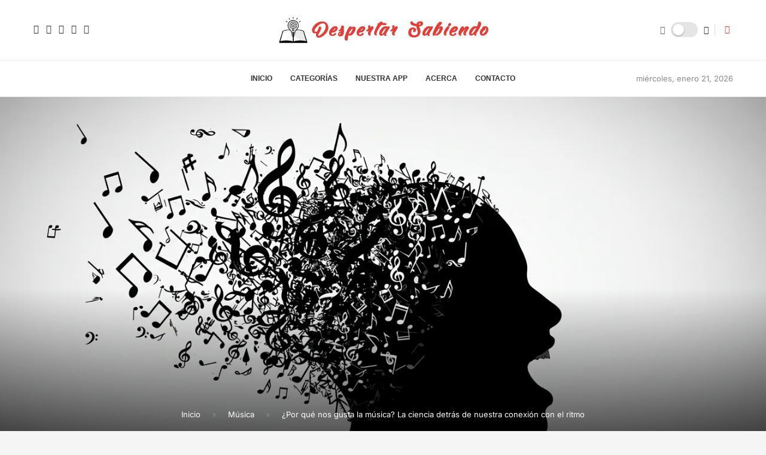

--- FILE ---
content_type: text/html; charset=UTF-8
request_url: https://www.despertarsabiendo.com/musica/por-que-nos-gusta-la-musica/
body_size: 66206
content:
<!DOCTYPE html><html lang="es" prefix="og: https://ogp.me/ns#"><head><script>(function(w,i,g){w[g]=w[g]||[];if(typeof w[g].push=='function')w[g].push(i)})
(window,'GTM-MGLSVQL7','google_tags_first_party');</script><script>(function(w,d,s,l){w[l]=w[l]||[];(function(){w[l].push(arguments);})('set', 'developer_id.dY2E1Nz', true);
		var f=d.getElementsByTagName(s)[0],
		j=d.createElement(s);j.async=true;j.src='/8okr/';
		f.parentNode.insertBefore(j,f);
		})(window,document,'script','dataLayer');</script><script data-no-optimize="1" type="1237a053e8aecce43d5fadbe-text/javascript">var litespeed_docref=sessionStorage.getItem("litespeed_docref");litespeed_docref&&(Object.defineProperty(document,"referrer",{get:function(){return litespeed_docref}}),sessionStorage.removeItem("litespeed_docref"));</script> <meta charset="UTF-8"><meta http-equiv="X-UA-Compatible" content="IE=edge"><meta name="viewport" content="width=device-width, initial-scale=1"><link rel="profile" href="https://gmpg.org/xfn/11"/><link rel="alternate" type="application/rss+xml" title="Despertar Sabiendo RSS Feed"
href="https://www.despertarsabiendo.com/feed/"/><link rel="alternate" type="application/atom+xml" title="Despertar Sabiendo Atom Feed"
href="https://www.despertarsabiendo.com/feed/atom/"/><link rel="pingback" href="https://www.despertarsabiendo.com/xmlrpc.php"/>
<!--[if lt IE 9]> <script src="https://www.despertarsabiendo.com/wp-content/themes/soledad/js/html5.js"></script> <![endif]--><link rel='preconnect' href='https://fonts.googleapis.com' /><link rel='preconnect' href='https://fonts.gstatic.com' /><meta http-equiv='x-dns-prefetch-control' content='on'><link rel='dns-prefetch' href='//fonts.googleapis.com' /><link rel='dns-prefetch' href='//fonts.gstatic.com' /><link rel='dns-prefetch' href='//s.gravatar.com' /><link rel='dns-prefetch' href='//www.google-analytics.com' /><meta name="google-site-verification" content="hfSV9h3i-XJHAwRFEAoMPlFsHJx7HxQFDhe-2mFDmzk" />
 <script id="google_gtagjs-js-consent-mode-data-layer" type="litespeed/javascript">window.dataLayer=window.dataLayer||[];function gtag(){dataLayer.push(arguments)}
gtag('consent','default',{"ad_personalization":"denied","ad_storage":"denied","ad_user_data":"denied","analytics_storage":"denied","functionality_storage":"denied","security_storage":"denied","personalization_storage":"denied","region":["AT","BE","BG","CH","CY","CZ","DE","DK","EE","ES","FI","FR","GB","GR","HR","HU","IE","IS","IT","LI","LT","LU","LV","MT","NL","NO","PL","PT","RO","SE","SI","SK"],"wait_for_update":500});window._googlesitekitConsentCategoryMap={"statistics":["analytics_storage"],"marketing":["ad_storage","ad_user_data","ad_personalization"],"functional":["functionality_storage","security_storage"],"preferences":["personalization_storage"]};window._googlesitekitConsents={"ad_personalization":"denied","ad_storage":"denied","ad_user_data":"denied","analytics_storage":"denied","functionality_storage":"denied","security_storage":"denied","personalization_storage":"denied","region":["AT","BE","BG","CH","CY","CZ","DE","DK","EE","ES","FI","FR","GB","GR","HR","HU","IE","IS","IT","LI","LT","LU","LV","MT","NL","NO","PL","PT","RO","SE","SI","SK"],"wait_for_update":500}</script> <title>¿Por Qué Nos Gusta La Música? La Ciencia Detrás De Nuestra Conexión Con El Ritmo | Despertar Sabiendo</title><meta name="description" content="La música es una de las experiencias más universales del ser humano. Nos acompaña en momentos de alegría, tristeza, celebración y reflexión, y está presente"/><meta name="robots" content="follow, index, max-snippet:-1, max-video-preview:-1, max-image-preview:large"/><link rel="canonical" href="https://www.despertarsabiendo.com/musica/por-que-nos-gusta-la-musica/" /><meta property="og:locale" content="es_ES" /><meta property="og:type" content="article" /><meta property="og:title" content="¿Por Qué Nos Gusta La Música? La Ciencia Detrás De Nuestra Conexión Con El Ritmo | Despertar Sabiendo" /><meta property="og:description" content="La música es una de las experiencias más universales del ser humano. Nos acompaña en momentos de alegría, tristeza, celebración y reflexión, y está presente" /><meta property="og:url" content="https://www.despertarsabiendo.com/musica/por-que-nos-gusta-la-musica/" /><meta property="og:site_name" content="Despertar Sabiendo" /><meta property="article:publisher" content="https://www.facebook.com/DespertarSabiendo/" /><meta property="article:tag" content="Consonancia" /><meta property="article:tag" content="Curiosidades musicales" /><meta property="article:tag" content="despertar sabiendo" /><meta property="article:tag" content="Disonancia" /><meta property="article:section" content="Música" /><meta property="fb:app_id" content="546074405760654" /><meta property="og:image" content="https://www.despertarsabiendo.com/wp-content/uploads/2023/05/Silueta-Musical-Expresiva.png" /><meta property="og:image:secure_url" content="https://www.despertarsabiendo.com/wp-content/uploads/2023/05/Silueta-Musical-Expresiva.png" /><meta property="og:image:width" content="1408" /><meta property="og:image:height" content="768" /><meta property="og:image:alt" content="&quot;Silueta negra de perfil de una persona cantando, con notas musicales formando su cabello, sobre fondo blanco. Ilustración conceptual de música, canto y expresión. Imagen accesible y optimizada para buscadores.&quot;" /><meta property="og:image:type" content="image/png" /><meta name="twitter:card" content="summary_large_image" /><meta name="twitter:title" content="¿Por Qué Nos Gusta La Música? La Ciencia Detrás De Nuestra Conexión Con El Ritmo | Despertar Sabiendo" /><meta name="twitter:description" content="La música es una de las experiencias más universales del ser humano. Nos acompaña en momentos de alegría, tristeza, celebración y reflexión, y está presente" /><meta name="twitter:site" content="@d_sabiendo" /><meta name="twitter:creator" content="@d_sabiendo" /><meta name="twitter:image" content="https://www.despertarsabiendo.com/wp-content/uploads/2023/05/Silueta-Musical-Expresiva.png" /><meta name="twitter:label1" content="Escrito por" /><meta name="twitter:data1" content="Andrés R." /><meta name="twitter:label2" content="Tiempo de lectura" /><meta name="twitter:data2" content="14 minutos" /> <script type="application/ld+json" class="rank-math-schema">{"@context":"https://schema.org","@graph":[{"@type":"BreadcrumbList","@id":"https://www.despertarsabiendo.com/musica/por-que-nos-gusta-la-musica/#breadcrumb","itemListElement":[{"@type":"ListItem","position":"1","item":{"@id":"https://www.despertarsabiendo.com","name":"Inicio"}},{"@type":"ListItem","position":"2","item":{"@id":"https://www.despertarsabiendo.com/musica/","name":"M\u00fasica"}},{"@type":"ListItem","position":"3","item":{"@id":"https://www.despertarsabiendo.com/musica/por-que-nos-gusta-la-musica/","name":"\u00bfPor qu\u00e9 nos gusta la m\u00fasica? La ciencia detr\u00e1s de nuestra conexi\u00f3n con el ritmo"}}]}]}</script> <link rel='dns-prefetch' href='//stats.wp.com' /><link rel='dns-prefetch' href='//fonts.googleapis.com' /><link rel='dns-prefetch' href='//widgets.wp.com' /><link rel='dns-prefetch' href='//s0.wp.com' /><link rel='dns-prefetch' href='//0.gravatar.com' /><link rel='dns-prefetch' href='//1.gravatar.com' /><link rel='dns-prefetch' href='//2.gravatar.com' /><link rel='dns-prefetch' href='//www.googletagmanager.com' /><link rel='preconnect' href='https://fonts.gstatic.com' /><link rel='preconnect' href='https://fonts.googleapis.com' /><link rel="alternate" type="application/rss+xml" title="Despertar Sabiendo &raquo; Feed" href="https://www.despertarsabiendo.com/feed/" /><link rel="alternate" type="application/rss+xml" title="Despertar Sabiendo &raquo; Feed de los comentarios" href="https://www.despertarsabiendo.com/comments/feed/" /><link rel="alternate" title="oEmbed (JSON)" type="application/json+oembed" href="https://www.despertarsabiendo.com/wp-json/oembed/1.0/embed?url=https%3A%2F%2Fwww.despertarsabiendo.com%2Fmusica%2Fpor-que-nos-gusta-la-musica%2F" /><link rel="alternate" title="oEmbed (XML)" type="text/xml+oembed" href="https://www.despertarsabiendo.com/wp-json/oembed/1.0/embed?url=https%3A%2F%2Fwww.despertarsabiendo.com%2Fmusica%2Fpor-que-nos-gusta-la-musica%2F&#038;format=xml" /><style id='wp-img-auto-sizes-contain-inline-css' type='text/css'>img:is([sizes=auto i],[sizes^="auto," i]){contain-intrinsic-size:3000px 1500px}
/*# sourceURL=wp-img-auto-sizes-contain-inline-css */</style><style id="litespeed-ucss">@-webkit-keyframes LoadingCircleEf{0%,80%,to{-webkit-transform:scale(0);transform:scale(0)}40%{-webkit-transform:scale(1);transform:scale(1)}}@keyframes LoadingCircleEf{0%,80%,to{-webkit-transform:scale(0);transform:scale(0)}40%{-webkit-transform:scale(1);transform:scale(1)}}@-webkit-keyframes pencipreload{0%{background-position:-800px 0}to{background-position:100px 0}}@keyframes pencipreload{0%{background-position:-800px 0}to{background-position:100px 0}}@keyframes lds-dual-ring{to{transform:rotate(360deg)}}.mfp-hide{display:none!important}button::-moz-focus-inner{padding:0;border:0}.penci-owl-carousel{display:block;width:100%;-webkit-tap-highlight-color:#fff0;position:relative;z-index:1;--pcfs-delay:0.5s}*{box-sizing:border-box;-webkit-box-sizing:border-box;-moz-box-sizing:border-box;outline:0}*,body,div,form,h1,h2,h3,h4,h5,html,input,label,li,p,ul{margin:0;padding:0}input{background-color:#fff0}img{max-width:100%;vertical-align:top;height:auto}h1,h2,h3,h4,h5,strong{font-style:normal;font-weight:700}li,ul{list-style:none}h1,h2,h3,h4,h5{font-size:100%;font-weight:400;font-family:var(--pchead-font);font-weight:var(--pchead-wei);line-height:1.35}a img,img{border:0}body:not(.penci-fawesome-ver5) .penci-faicon{font-family:FontAwesome;font-weight:400}input[type=submit]{border-radius:0}button,input[type=submit],input[type=text]{-webkit-appearance:none;-webkit-border-radius:0}body,html{-webkit-font-smoothing:antialiased}body{font-family:var(--pcbody-font);color:#313131;background-color:#fff;font-size:14px;overflow-x:hidden;text-rendering:optimizeLegibility;-moz-osx-font-smoothing:grayscale;--pcbg-cl:#fff;--pctext-cl:#313131;--pcborder-cl:#dedede;--pcheading-cl:#313131;--pcmeta-cl:#888888;--pcaccent-cl:#6eb48c;--pcbody-font:"PT Serif", serif;--pchead-font:"Raleway", sans-serif;--pchead-wei:bold;--pchd-mg:60px;--pcctain:1170px;--pcctain2:1400px;--pcajs_tcl:var(--pcheading-cl);--pcajs_thcl:var(--pcaccent-cl);--pcajs_mcl:var(--pcmeta-cl);--pcajs_mhcl:var(--pcmeta-cl);--pcajs_ncl:var(--pctext-cl);--pcajs_bcl:var(--pcborder-cl);--pcajs_bgcl:var(--pcbg-cl);--pcajs_bghcl:#f9f9f9;--pcajs_tfz:13px;--pcajs_mfz:12px;--pcajs_nfz:13px;--pcsnav-w:270px}input[type=password],input[type=text]{font-family:var(--pcbody-font);padding:11px 20px;max-width:100%;width:100%;border:1px solid var(--pcborder-cl);border-radius:0;background-color:#fff0;box-shadow:none;color:var(--pctext-cl);vertical-align:middle;font-size:inherit}input[type=password]:focus,input[type=text]:focus{outline:0}[type=submit],a,button{text-decoration:none;outline:0;cursor:pointer}[type=submit],button{font-family:var(--pchead-font);font-weight:var(--pchead-wei);padding:12px 20px;font-size:13px;line-height:1.2;background-color:var(--pcaccent-cl);color:#fff;text-align:center;display:inline-block;border:0;border-radius:0;box-shadow:none;text-shadow:none;text-transform:uppercase}p{font-size:14px;line-height:28px}a{color:var(--pcaccent-cl);transition:color .3s;-webkit-transition:color .3s;-moz-transition:color .3s}.container{width:var(--pcctain);margin:0 auto}.container.penci_sidebar:after,.container.penci_sidebar:before,.penci-clearfix:after,.penci-clearfix:before{content:"";display:table;clear:both}body:not(.penci-fawesome-ver5) .penci-faicon.fa-facebook:before{content:""}#main{width:100%}.container.penci_sidebar #main{width:70.94%;padding-right:50px;float:left}.penci-sidebar-content{width:29.06%;float:right}.clear-footer{height:1px;margin-bottom:29px;clear:both;display:block;width:100%}.penci-clearfix{clear:both}.wrapper-boxed{overflow:hidden}.penci-loader-effect .penci-ld{width:40px;height:40px;position:relative;margin:0;display:block}#penci-login-popup:after,#penci-login-popup:before,.penci-ld .penci-ldin{width:100%;height:100%;position:absolute;left:0;top:0}.penci-ld .penci-ld2{-webkit-transform:rotate(30deg);-ms-transform:rotate(30deg);transform:rotate(30deg)}.penci-ld .penci-ld3{-webkit-transform:rotate(60deg);-ms-transform:rotate(60deg);transform:rotate(60deg)}.penci-ld .penci-ld4{-webkit-transform:rotate(90deg);-ms-transform:rotate(90deg);transform:rotate(90deg)}.penci-ld .penci-ld5{-webkit-transform:rotate(120deg);-ms-transform:rotate(120deg);transform:rotate(120deg)}.penci-ld .penci-ld6{-webkit-transform:rotate(150deg);-ms-transform:rotate(150deg);transform:rotate(150deg)}.penci-ld .penci-ld7{-webkit-transform:rotate(180deg);-ms-transform:rotate(180deg);transform:rotate(180deg)}.penci-ld .penci-ld8{-webkit-transform:rotate(210deg);-ms-transform:rotate(210deg);transform:rotate(210deg)}.penci-ld .penci-ld9{-webkit-transform:rotate(240deg);-ms-transform:rotate(240deg);transform:rotate(240deg)}.penci-ld .penci-ld10{-webkit-transform:rotate(270deg);-ms-transform:rotate(270deg);transform:rotate(270deg)}.penci-ld .penci-ld11{-webkit-transform:rotate(300deg);-ms-transform:rotate(300deg);transform:rotate(300deg)}.penci-ld .penci-ld12{-webkit-transform:rotate(330deg);-ms-transform:rotate(330deg);transform:rotate(330deg)}.penci-ld .penci-ldin:before{content:"";display:block;margin:0 auto;width:15%;height:15%;border-radius:100%;-webkit-animation:LoadingCircleEf .7s infinite ease-in-out both;animation:LoadingCircleEf .7s infinite ease-in-out both;background:var(--pcaccent-cl)}.penci-ld .penci-ld2:before{-webkit-animation-delay:-1.1s;animation-delay:-1.1s}.penci-ld .penci-ld3:before{-webkit-animation-delay:-1s;animation-delay:-1s}.penci-ld .penci-ld4:before{-webkit-animation-delay:-.9s;animation-delay:-.9s}.penci-ld .penci-ld5:before{-webkit-animation-delay:-.8s;animation-delay:-.8s}.penci-ld .penci-ld6:before{-webkit-animation-delay:-.7s;animation-delay:-.7s}.penci-ld .penci-ld7:before{-webkit-animation-delay:-.6s;animation-delay:-.6s}.penci-ld .penci-ld8:before{-webkit-animation-delay:-.5s;animation-delay:-.5s}.penci-ld .penci-ld9:before{-webkit-animation-delay:-.4s;animation-delay:-.4s}.penci-ld .penci-ld10:before{-webkit-animation-delay:-.3s;animation-delay:-.3s}.penci-ld .penci-ld11:before{-webkit-animation-delay:-.2s;animation-delay:-.2s}.penci-ld .penci-ld12:before{-webkit-animation-delay:-.1s;animation-delay:-.1s}.header-search-style-showup .show-search a.close-search,.penci-hidden,form.pc-searchform .searchsubmit{display:none}#penci-login-popup,.top-search-classes>a{display:block;color:#313131;background:0 0}#penci-login-popup{position:relative;vertical-align:middle;margin:0 auto;text-align:left;z-index:10;width:100%;max-width:470px;padding:44px;background-size:auto;opacity:0;-webkit-transition:all .4s cubic-bezier(.5,0,.1,1);transition:all .4s cubic-bezier(.5,0,.1,1);transform:scale(.6);-webkit-transform:scale(.6)}#penci-login-popup:after,#penci-login-popup:before{content:"";display:block;background:#fff no-repeat fixed center center}#penci-login-popup:before{z-index:-1;opacity:.75}#penci-login-popup:after{z-index:-2;background-color:#fff0;opacity:1}.penci-login-container .penci-login input[type=password],.penci-login-container .penci-login input[type=submit],.penci-login-container .penci-login input[type=text]{width:100%;padding:0 15px;border-radius:0;margin-bottom:20px;line-height:40px}.penci-lgpop-title{text-align:center;line-height:1.2;text-transform:uppercase;font-size:24px;margin-bottom:20px;letter-spacing:0;font-family:var(--pchead-font);font-weight:var(--pchead-wei)}.pclogin-input-checkbox{margin-bottom:20px}.top-search-classes{float:right;width:20px;text-align:center;margin-right:0}.top-search-classes>a{font-size:14px;line-height:58px;height:58px;cursor:pointer;-moz-transition:all .3s;-o-transition:all .3s;-webkit-transition:all .3s;transition:all .3s}.top-search-classes>a>i{width:20px}#sidebar-nav,.penci-menu-hbg{position:fixed!important;top:0;height:100%;z-index:99997;overflow-y:auto;background:#fff;left:0;transition:all .5s;-webkit-transition:all .5s;-moz-transition:all .5s}#sidebar-nav{width:270px;padding:30px 20px 20px;transform:translateX(-270px);-webkit-transform:translateX(-270px);-moz-transform:translateX(-270px);transform:translateX(calc(var(--pcsnav-w)*-1));-webkit-transform:translateX(calc(var(--pcsnav-w)*-1));-moz-transform:translateX(calc(var(--pcsnav-w)*-1))}.penci-menu-hbg{width:330px;transform:translateX(-330px);-webkit-transform:translateX(-330px);-moz-transform:translateX(-330px);background-repeat:no-repeat;background-position:center center;padding:30px 20px}@media only screen and (min-width:961px){#sidebar-nav{display:none}}.penci-menu-hbg::-webkit-scrollbar{width:0}#sidebar-nav::-webkit-scrollbar{width:6px;background:#848484}#sidebar-nav::-webkit-scrollbar-thumb{background-color:#313131;border-radius:0;-webkit-border-radius:0;-moz-border-radius:0}#sidebar-nav::-webkit-scrollbar-corner{background-color:#dedede}#sidebar-nav-logo{padding:0 20px 20px;text-align:center;margin:0 0 15px;position:relative}#sidebar-nav-logo:before{content:"";width:60px;height:1px;background:var(--pcaccent-cl);position:absolute;bottom:0;left:50%;margin-left:-30px}.header-social.sidebar-nav-social{margin:0 0 43px;padding:0 10px}.header-social.sidebar-nav-social .inner-header-social:after,.header-social.sidebar-nav-social .inner-header-social:before{content:none}.header-social.sidebar-nav-social a i{color:#313131}.header-social.sidebar-nav-social a i:hover,.penci-menu-hbg .menu li a:hover{color:var(--pcaccent-cl)}.penci-social-colored a i.fa-facebook,.tags-share-box.tags-share-box-s2 .post-share-facebook{background:#0d47a1!important}.penci-social-colored a i.penciicon-x-twitter,.tags-share-box.tags-share-box-s2 .post-share-twitter{background:#40c4ff!important}.penci-social-colored a i.fa-instagram{background:#4d7a9e!important;background:radial-gradient(circle farthest-corner at 35% 90%,#ffa100,transparent 50%),radial-gradient(circle farthest-corner at 0 140%,#efa11c,transparent 50%),radial-gradient(ellipse farthest-corner at 0-25%,#5258cf,transparent 50%),radial-gradient(ellipse farthest-corner at 20% -50%,#5258cf,transparent 50%),radial-gradient(ellipse farthest-corner at 100%0,#893dc2,transparent 50%),radial-gradient(ellipse farthest-corner at 60% -20%,#8f44c7,transparent 50%),radial-gradient(ellipse farthest-corner at 100% 100%,#d43178,transparent),linear-gradient(#6559ca,#bc318f 30%,#e33f5f 50%,#f77638 70%,#fec66d 100%)!important}.penci-social-colored a i.fa-pinterest,.tags-share-box.tags-share-box-s2 .post-share-pinterest{background:#bd081c!important}.penci-social-colored a i.fa-youtube-play{background:red!important}.tags-share-box.tags-share-box-s2 .post-share-whatsapp{background:#00e676!important}.tags-share-box.tags-share-box-s2 .post-share-telegram{background:#289fd9!important}.tags-share-box.tags-share-box-s2 .post-share-plike{background:var(--pcaccent-cl)}.penci-menu-hbg .menu{margin:0;list-style:none}.penci-menu-hbg .menu li{display:block;border-bottom:1px solid #dedede;padding:0;margin-bottom:0}.penci-menu-hbg .menu>li:last-child{border-bottom:none}.header-search-style-showup .show-search form.pc-searchform .searchsubmit,.penci-menu-hbg .menu li a{display:block;font-size:13px;font-weight:var(--pchead-wei);font-family:var(--pchead-font);text-transform:uppercase}.penci-menu-hbg .menu li a{font-weight:400;letter-spacing:0;color:#313131;margin:0;position:relative;padding:13px 0;line-height:1.3em;text-decoration:none}#close-sidebar-nav{position:fixed;visibility:hidden;opacity:0;text-decoration:none;top:0;left:0;font-size:1.4em;color:#313131;padding:10px;height:100%;background:rgb(0 0 0/.8);right:0;z-index:99996;cursor:pointer;transition:all .5s;-webkit-transition:all .5s;-moz-transition:all .5s}#close-sidebar-nav i{display:none;width:24px;height:24px;background-color:#fff;line-height:24px;text-align:center;border-radius:12px;font-size:14px}.pcheader-icon{float:right;width:20px;text-align:center}.pcheader-icon>a,.show-search form.pc-searchform input.search-input{transition:all .3s;-webkit-transition:all .3s;-moz-transition:all .3s;color:#313131;height:58px;background:0 0}.pcheader-icon>a{font-size:14px;line-height:58px;cursor:pointer;display:block;-ms-transition:all .3s;-o-transition:all .3s}.show-search{position:absolute;top:0;height:58px;background:#fff;text-align:left;z-index:200;display:none}.show-search form.pc-searchform input.search-input{padding:15px 35px 15px 0;border:0;position:absolute;top:0;left:0;width:100%;z-index:3;line-height:28px;box-sizing:border-box;-moz-box-sizing:border-box;-webkit-box-sizing:border-box;font-weight:400;letter-spacing:0;font-size:13px}.show-search a.close-search{position:absolute;width:20px;height:60px;display:inline-block;right:0;top:0;z-index:5;text-align:center;line-height:60px;font-size:16px;cursor:pointer;color:#313131}.show-search a.close-search i{font-size:70%}.header-search-style-showup .penci-top-search{position:relative}.header-search-style-showup .show-search{left:auto;right:0;width:300px;top:100%;padding:20px;border-top:4px solid var(--pcaccent-cl);visibility:hidden;display:block;-webkit-transition:all .27s ease-in-out;-moz-transition:all .27s ease-in-out;-o-transition:all .27s ease-in-out;transition:all .27s ease-in-out;-webkit-transform-origin:0 0;-moz-transform-origin:0 0;-ms-transform-origin:0 0;-o-transform-origin:0 0;transform-origin:0 0;-webkit-transform:rotateX(-90deg);-moz-transform:rotateX(-90deg);-ms-transform:rotateX(-90deg);-o-transform:rotateX(-90deg);transform:rotateX(-90deg);box-shadow:0 3px 3px rgb(190 190 190/.6);-webkit-box-shadow:0 3px 3px rgb(190 190 190/.6);-moz-box-shadow:0 3px 3px rgb(190 190 190/.6);height:auto!important}.header-search-style-showup .show-search:before{visibility:hidden;opacity:0;content:"";display:block;position:absolute;top:-9px;right:5px;margin:0 auto;width:0;height:0;border-style:solid;border-width:0 6px 6px;-webkit-transform:translate3d(0,5px,0);transform:translate3d(0,5px,0);-webkit-transition:all .4s ease;transition:all .4s ease;border-color:#fff0 #fff0 var(--pcaccent-cl) #fff0;border-bottom-color:var(--pcaccent-cl)}.header-search-style-showup .show-search form.pc-searchform input.search-input{border:1px solid var(--pcborder-cl);border-right:0;height:40px!important;padding:5px 12px!important;position:relative}.header-search-style-showup .show-search form.pc-searchform .searchsubmit{border:0;padding:0 16px;background-color:var(--pcaccent-cl);color:#fff;transition:all .3s;cursor:pointer;white-space:nowrap}.header-search-style-showup .show-search .pc-searchform-inner{display:flex}.header-search-style-showup .search-results-wrapper .penci-dropdown-results{left:-20px;width:calc(100% + 40px)}.header-search-style-showup .penci-builder-element .search-results-wrapper .penci-dropdown-results,.navigation ul.menu>li:hover>a:before,.navigation ul.menu>li>a:hover:before,.show-search{left:0;width:100%}.pcheader-icon a i{line-height:inherit;vertical-align:top}.header-social{display:block;text-align:center;margin:20px 0 0}.header-social .inner-header-social{display:inline-block;vertical-align:top;position:relative}.header-social a{align-items:center;display:inline-flex;vertical-align:middle;margin-right:13px}.header-social a:last-child,.navigation .menu>li:last-child,.pc-builder-element.pc-main-menu .navigation ul.menu>li:last-child{margin-right:0}.header-social a i{font-size:14px;color:#313131;-webkit-transition:all .2s linear;-moz-transition:all .2s linear;-ms-transition:all .2s linear;-o-transition:all .2s linear;transition:all .2s linear;vertical-align:top}.header-social a:hover i,.navigation .menu li:hover>a,.navigation .menu li>a:hover{color:var(--pcaccent-cl)}.penci-owl-carousel .penci-owl-dots{position:absolute;bottom:15px!important;z-index:10;width:100%;text-align:center;left:0}span.date>time{font-size:inherit;color:inherit;text-decoration:inherit;font-weight:inherit;background:0 0;font-style:inherit;font-family:inherit}.penci-image-holder{position:relative;width:100%;background:#f5f5f5;display:inline-block;vertical-align:top;background-repeat:no-repeat;background-position:center center;background-size:cover;-webkit-background-size:cover;-moz-background-size:cover;-o-background-size:cover;overflow:hidden}.swiper-slide .penci-image-holder,.swiper-slide a.penci-image-holder{display:block}.penci-image-holder:before{display:block;content:"";width:100%;padding-top:66.6667%;background:0 0!important;box-shadow:none!important}.penci-image-holder:not([style*=background-image]),.penci-lazy:not(.lazyloaded),.penci-lazy[src*="20xmlns='http://www.w3.org/2000/svg'"]{background-image:linear-gradient(to left,#f5f5f5 0,#efefef 15%,#f5f5f5 40%,#f5f5f5 100%);background-repeat:no-repeat!important;background-color:#f5f5f5;background-size:900px 1700px!important;animation:pencipreload .6s infinite linear forwards;-webkit-animation:pencipreload .6s infinite linear forwards}.penci-image-holder.small-fix-size{width:120px}.penci-owl-carousel:not(.penci-owl-loaded){display:block}.penci-owl-carousel:not(.penci-owl-loaded)>.swiper-wrapper>div,.penci-owl-carousel:not(.penci-owl-loaded)>div{display:none}.penci-owl-carousel:not(.penci-owl-loaded)>.swiper-wrapper,.penci-owl-carousel:not(.penci-owl-loaded)>.swiper-wrapper>div:first-child{display:block}.penci-owl-carousel:not(.penci-owl-loaded)>.swiper-wrapper{overflow:hidden}.penci-owl-carousel:not(.penci-owl-loaded):after,.penci-owl-carousel:not(.penci-owl-loaded):before{content:"";clear:both;display:table}@media only screen and (min-width:1170px){.penci-owl-carousel:not(.penci-owl-loaded)[data-item="3"] .swiper-wrapper>div{width:33.3333%;float:left}.penci-owl-carousel:not(.penci-owl-loaded)[data-item="3"] .swiper-wrapper>div:nth-child(2),.penci-owl-carousel:not(.penci-owl-loaded)[data-item="3"] .swiper-wrapper>div:nth-child(3){display:block}}@media only screen and (max-width:1169px) and (min-width:768px){.penci-owl-carousel:not(.penci-owl-loaded)[data-tablet="2"] .swiper-wrapper>div{width:50%;float:left}.penci-owl-carousel:not(.penci-owl-loaded)[data-tablet="2"] .swiper-wrapper>div:nth-child(2){display:block}}@media only screen and (max-width:767px) and (min-width:481px){.penci-owl-carousel:not(.penci-owl-loaded)[data-tabsmall="2"] .swiper-wrapper>div{width:50%;float:left}.penci-owl-carousel:not(.penci-owl-loaded)[data-tabsmall="2"] .swiper-wrapper>div:nth-child(2){display:block}}.pc-wrapbuilder-header{--pchb-socialw:28px;--pchb-m-socialw:28px}.pc-wrapbuilder-header .container{max-width:100%}.penci_nav_row{position:relative;display:-webkit-flex;display:-ms-flexbox;display:flex;-webkit-flex-flow:row nowrap;flex-flow:row nowrap;-webkit-align-items:center;-ms-flex-align:center;align-items:center;-webkit-justify-content:space-between;-ms-flex-pack:justify;justify-content:space-between;height:100%;margin-left:-10px;margin-right:-10px}.pcmiddle-center .penci_nav_center,.pcmiddle-center .penci_nav_left,.pcmiddle-center .penci_nav_right{display:flex;flex-direction:row;align-items:center}.pcmiddle-center .penci_nav_left,.pcmiddle-center .penci_nav_right{flex:1 1 0%}.pcmiddle-center .penci_nav_left{justify-content:flex-start}.pcmiddle-center .penci_nav_right{justify-content:flex-end}.pc-wrapbuilder-header .header-social.mobile-social .inner-header-social,.pcmiddle-center .penci_nav_aligncenter{justify-content:center}.pc-builder-menu .navigation{background-color:#fff0;border:0;height:auto}.penci-desktop-bottombar,.penci-desktop-midbar,.penci-desktop-sticky-mid,.penci-mobile-midbar{padding-top:10px;padding-bottom:10px;background-size:cover;background-repeat:no-repeat;background-attachment:scroll}.penci-desktop-bottombar,.penci-desktop-midbar{background-color:#fff}.pc-wrapbuilder-header{margin-bottom:var(--pchd-mg)}.pc-wrapbuilder-header .header-social .inner-header-social{display:flex;position:relative}.pc-wrapbuilder-header #penci_off_canvas .header-social .inner-header-social{display:inline-block}@media only screen and (max-width:479px){#penci_off_canvas .penci-builder-element.header-social a{margin-bottom:10px}}.single.penci-body-single-style-5 .pc-wrapbuilder-header{--pchd-mg:40px}.navigation{background:#fff;height:60px;z-index:9999;width:100%;-webkit-backface-visibility:hidden;border-bottom:1px solid #ececec;transition:all .3s;-webkit-transition:all .3s;-moz-transition:all .3s}.navigation.mobile-menu{background-color:#fff0;height:unset}.navigation .menu{float:left}.navigation ul.menu>li{display:inline-block;position:relative;float:left;margin-right:30px}.navigation .menu>li>a{font-family:var(--pchead-font);font-size:12px;color:#313131;text-transform:uppercase;display:inline-block;-o-transition:.3s;-moz-transition:.3s;-webkit-transition:.3s;position:relative;font-weight:var(--pchead-wei);text-decoration:none;line-height:58px}.navigation ul.menu>li>a:before{content:"";position:absolute;bottom:calc(50% - 12px);transition:all .2s;-webkit-transition:all .2s;-moz-transition:all .2s;left:50%;height:2px;width:0;background:var(--pcaccent-cl)}.navigation .button-menu-mobile{display:none;float:left;text-align:center;color:#313131;font-size:21px;cursor:pointer;transition:color .3s;-webkit-transition:color .3s;-moz-transition:color .3s}.pb-logo-sidebar-mobile{text-align:center}.penci-header-image-logo{--pchb-logo-title-size:40px;--pchb-logo-title-font:var(--pchead-font);--pchb-logo-title-fw:"400";--pchb-logo-title-fs:"normal";--pchb-logo-slogan-size:14px;--pchb-logo-slogan-font:"inherit";--pchb-logo-slogan-fw:"400";--pchb-logo-slogan-fs:"normal";--pchb-logo-title-color:"inherit";--pchb-logo-slogan-color:var(--pctext-cl)}.pc-logo-sticky{--pchb-logo-s-title-size:40px;--pchb-logo-s-title-font:var(--pchead-font);--pchb-logo-s-title-fw:"400";--pchb-logo-s-title-fs:"normal";--pchb-logo-s-slogan-size:14px;--pchb-logo-s-slogan-font:"inherit";--pchb-logo-s-slogan-fw:"400";--pchb-logo-s-slogan-fs:"normal";--pchb-logo-s-title-color:"inherit";--pchb-logo-s-slogan-color:"inherit"}.pb-logo-sidebar-mobile{--pchb-logo-sm-title-size:40px;--pchb-logo-sm-title-font:var(--pchead-font);--pchb-logo-sm-title-fw:"400";--pchb-logo-sm-title-fs:"normal";--pchb-logo-sm-slogan-size:14px;--pchb-logo-sm-slogan-font:"inherit";--pchb-logo-sm-slogan-fw:"400";--pchb-logo-sm-slogan-fs:"normal";--pchb-logo-sm-title-color:"inherit";--pchb-logo-sm-slogan-color:"inherit"}.penci-builder-element.penci-data-time-format{white-space:nowrap}.penci-builder-element.header-social a i{width:var(--pchb-socialw);height:var(--pchb-socialw);line-height:calc(var(--pchb-socialw) - 2px);background:0 0;border:1px solid #e0e0e0;margin:0;display:inline-block;text-align:center;color:var(--pctext-cl)}.penci-builder-element.header-social.mobile-social a i{width:var(--pchb-m-socialw);height:var(--pchb-m-socialw);line-height:calc(var(--pchb-m-socialw) - 2px)}.pc-builder-element.pc-main-menu .navigation .menu li>a:hover,.pcsl-inner .pcsl-content .pcsl-title a:hover,.penci-builder-element.header-social a:hover i{color:var(--pcaccent-cl)}.penci-builder-element.header-social a{margin-right:10px}body:not(.rtl) .penci-builder-element.header-social a:last-child{margin-right:0!important}.penci-builder-element.header-social .penci-social-simple a i{line-height:1;width:auto!important;height:auto!important;border-color:transparent!important;background-color:transparent!important}.penci-builder-element.header-social{margin-top:0}.penci-vertical-line{display:inline-block;width:1px;height:20px;background-color:var(--pcborder-cl)}.pc-builder-element.pc-main-menu{--pchb-main-menu-font:var(--pchead-font);--pchb-main-menu-fs:12px;--pchb-main-menu-lh:58px;--pchb-main-menu-fs_l2:var(--pchb-main-menu-fs);--pchb-main-menu-cl:#313131;--pchb-main-menu-fw:bold;--pchb-main-menu-tt:uppercase;--pchb-main-menu-mg:30px;--pchb-main-menu-mgi:0;--pchb-mainm-linect:""}.pc-builder-element.pc-main-menu .navigation .menu>li>a{font-family:var(--pchb-main-menu-font);font-size:var(--pchb-main-menu-fs);font-weight:var(--pchb-main-menu-fw);color:var(--pchb-main-menu-cl);letter-spacing:0;text-transform:var(--pchb-main-menu-tt);line-height:var(--pchb-main-menu-lh)}.pc-builder-element.pc-main-menu .navigation ul.menu>li{margin-right:var(--pchb-main-menu-mg)}.penci_header.penci_builder_sticky_header_desktop{position:fixed;top:0;left:0;right:0;z-index:9998;opacity:0;visibility:hidden;transition:visibility .1s ease,opacity .1s ease,transform .3s ease;transform:translate3d(0,-100%,0);background-color:#fff;border-style:solid;border-width:0}.penci_header.main-builder-header{border-width:0}.penci_navbar_mobile{background:var(--pcbg-cl)}.penci-header-image-logo img,.penci_builder_sticky_header_desktop .penci-header-image-logo img{width:auto;height:auto}.pc-builder-element .search-click,.pc-builder-element.penci-top-search .search-click{height:unset;line-height:unset;display:inline-block}@media only screen and (min-width:961px){.penci_navbar_mobile{display:none}}@media only screen and (max-width:960px){.penci_builder_sticky_header_desktop,.penci_header.penci-header-builder.main-builder-header,.penci_header.penci_builder_sticky_header_desktop{display:none!important}}@media only screen and (max-width:479px){.penci_navbar_mobile .container{padding-left:10px;padding-right:10px}}.penci_navbar_mobile .navigation{border:0}.penci-top-search.pc-builder-element .penci-search-form form.penci-ajax-search,.penci_navbar_mobile .navigation .button-menu-mobile{display:block}.penci-header-builder.shadow-enable,.penci_builder_sticky_header_desktop.shadow-enable{box-shadow:0 1px 5px rgb(190 190 190/.46);-webkit-box-shadow:0 1px 5px rgb(190 190 190/.46);-moz-box-shadow:0 1px 5px rgb(190 190 190/.46);border-color:#fff0;border-width:0}.penci-top-search.pc-builder-element{width:auto}.penci_navbar_mobile .navigation.mobile-menu{width:auto;float:none}.close-mobile-menu-builder,.penci-builder-mobile-sidebar-nav{position:fixed;top:0;left:0;height:100%;transition:all .5s;-webkit-transition:all .5s;-moz-transition:all .5s}.penci-builder-mobile-sidebar-nav{z-index:100001;width:330px;overflow-y:auto;padding:30px 20px 20px;background:#fff;transform:translateX(-330px);-webkit-transform:translateX(-330px);-moz-transform:translateX(-330px)}.close-mobile-menu-builder{visibility:hidden;opacity:0;text-decoration:none;font-size:1.4em;color:#313131;padding:10px;background:rgb(0 0 0/.8);right:0;z-index:100000;cursor:pointer}.close-mobile-menu-builder i{display:inline-block;width:24px;height:24px;background-color:#fff;line-height:24px;text-align:center;border-radius:12px;font-size:14px}.pc-builder-menu.pc-dropdown-menu{--pchb-dd-fn:var(--pchead-font);--pchb-dd-fw:var(--pchead-wei);--pchb-dd-lv1:13px;--pchb-dd-lv2:13px;--pchb-dd-tt:uppercase}.pc-builder-menu.pc-dropdown-menu .menu li a{font-family:var(--pchb-dd-fn);font-weight:var(--pchb-dd-fw);font-size:var(--pchb-dd-lv1);text-transform:var(--pchb-dd-tt)}.penci-builder-element.pc-search-form{max-width:300px;width:100%}.penci-builder-element.pc-search-form-sidebar{max-width:100%;width:100%;--pcs-s-txt-cl:var(--pctext-cl)}.penci-builder-element.pc-search-form-sidebar form.pc-searchform input.search-input{color:var(--pcs-s-txt-cl)}.penci-builder-element.pc-search-form-sidebar form.pc-searchform input.search-input::placeholder{color:var(--pcs-s-txt-cl)}.penci-builder-element.pc-search-form-sidebar form.pc-searchform input.search-input:-ms-input-placeholder{color:var(--pcs-s-txt-cl)}.penci-builder-element.pc-search-form-sidebar form.pc-searchform input.search-input::-ms-input-placeholder{color:var(--pcs-s-txt-cl)}.penci_nav_col{display:flex;align-items:center;flex-direction:row;padding-left:10px;padding-right:10px}.penci_nav_col>:not(:first-child){margin-left:10px}.penci-header-builder .pcheader-icon>a,.penci-header-builder .top-search-classes>a{height:auto;line-height:unset}.header-search-style-showup .penci-header-builder .show-search,.header-search-style-showup .penci_navbar_mobile .show-search{top:calc(100% + 10px)}.penci-builder-item-wrap>div:not(:last-child){margin-bottom:20px}.pc-builder-element.pc-logo img{max-height:60px}.pc-wrapbuilder-header{--pchd-sinput-txt:var(--pctext-cl)}.header-search-style-showup .pc-wrapbuilder-header .show-search form.pc-searchform input.search-input{color:var(--pchd-sinput-txt)}.header-search-style-showup .pc-wrapbuilder-header .show-search form.pc-searchform input.search-input::placeholder{color:var(--pchd-sinput-txt);opacity:1}.header-search-style-showup .pc-wrapbuilder-header .show-search form.pc-searchform input.search-input:-ms-input-placeholder{color:var(--pchd-sinput-txt)}.header-search-style-showup .pc-wrapbuilder-header .show-search form.pc-searchform input.search-input::-ms-input-placeholder{color:var(--pchd-sinput-txt)}.pcsl-col-1 .pcsl-item{flex:0 0 100%}@media screen and (max-width:1169px){.pcsl-tabcol-1 .pcsl-item{flex:0 0 100%}}@media screen and (max-width:767px){.pcsl-mobcol-1 .pcsl-item{flex:0 0 100%}}.penci-smalllist{display:block;width:100%;clear:both;--pcsl-hgap:20px;--pcsl-bgap:20px;--pcsl-between:20px;--pcsl-dwidth:15%;overflow:hidden}.pcsl-inner{margin-left:calc(var(--pcsl-hgap)*-1/2);margin-right:calc(var(--pcsl-hgap)*-1/2);width:calc(100% + var(--pcsl-hgap))}.pcsl-inner .pcsl-item{padding:0 calc(var(--pcsl-hgap)/2);width:100%;margin-bottom:var(--pcsl-bgap)}.pcsl-inner,.pcsl-inner .pcsl-iteminer{display:flex;display:-webkit-flex;display:-ms-flexbox;-webkit-flex-flow:row wrap;-ms-flex-flow:row wrap;flex-flow:row wrap;align-items:flex-start}.pcsl-inner .pcsl-thumb{width:32%;order:2;transition:opacity .3s;position:relative}.pcsl-inner .pcsl-thumb:hover{opacity:.85}.pcsl-inner .pcsl-content{width:68%;padding:0 var(--pcsl-between);order:3}.pcsl-imgpos-left .pcsl-content{padding-right:0}.pcsl-inner .pcsl-content .pcsl-title{font-size:16px;color:var(--pcheading-cl);font-family:var(--pchead-font);font-weight:var(--pchead-wei);line-height:1.4;display:block}.pcsl-inner .pcsl-content .pcsl-title a{font-size:inherit;color:inherit;font-family:inherit;font-weight:inherit;text-decoration:none}.pcsl-grid .pcsl-item:last-child,.penci-simplelist>li:last-child{margin-bottom:0!important}.penci-homepage-title{position:relative;margin-bottom:30px;text-align:center;clear:both;background:0 0;margin-top:5px}.penci-border-arrow{position:relative;line-height:1.3;margin-left:5px;margin-right:5px;margin-top:5px}.penci-border-arrow .inner-arrow{border:1px solid #313131;background:#fff;position:relative;display:block;text-transform:uppercase;padding:8px 12px 7px;z-index:3;font-size:14px}.penci-border-arrow .inner-arrow a{text-decoration:none!important;font-size:inherit;font-weight:inherit;color:inherit!important}.penci-homepage-title{--extrabtn:0}.penci-border-arrow:after,.penci-border-arrow:before{content:"";position:absolute}.penci-border-arrow:before{width:0;height:0;border-style:solid;bottom:-5px;left:50%;border-color:#313131 #fff0 #fff0;border-width:6px;border-bottom:0;margin-left:-6px;z-index:5}.penci-border-arrow:after{border:1px solid #313131;left:-5px;right:-5px;bottom:3px;display:block;z-index:1;height:100%}.penci-homepage-title h3{font-size:14px;color:#313131;text-transform:uppercase;position:relative;z-index:1}.penci-simplelist,.penci-simplelist li{margin:0;padding:0;list-style:none}.penci-simplelist li{display:flex;align-items:center;flex-direction:row;flex-wrap:wrap;width:100%;margin:0 0 10px;line-height:1.4}.penci-simplelist li a{color:inherit;font-family:inherit;font-size:inherit}.penci-simplelist li a:hover{text-transform:none}.header-standard{text-align:center;padding-bottom:17px;position:relative;margin:0 0 19px}.header-standard:after{content:"";position:absolute;width:60px;height:1px;background:var(--pcaccent-cl);display:block;bottom:0;left:50%;margin-left:-30px}.header-standard .post-title{color:#313131;font-size:24px;text-transform:uppercase}.header-standard.header-classic{margin:0 0 26px;padding:0}.header-standard.header-classic:after{content:none;display:none}.penci-homepage-title.pcalign-left{text-align:left}.single .post,article.post,article.type-post{margin-bottom:60px}.penci-jarallax{width:100%;padding-top:50%;position:relative;z-index:0}.penci-jarallax>.jarallax-img{position:absolute;object-fit:cover;top:0;left:0;width:100%;height:100%;z-index:-1}.penci-body-single-style-5.penci-show-pthumb:not(.penci-port-product) .pc-wrapbuilder-header{margin-bottom:0}.standard-post-special_wrapper{position:absolute;left:30px;right:30px;bottom:0;display:block;z-index:10}.penci-body-single-style-5 .container-single .post-image,form.pc-searchform{position:relative}.penci-body-single-style-5 .penci-move-title-above:after{content:"";position:absolute;top:0;left:0;width:100%;height:100%;background:#000;z-index:1;bottom:0;right:0;background:linear-gradient(to bottom,transparent 50%,#000 90%);opacity:.7;transition:.3s}.penci-single-style-5 .single-breadcrumb{text-align:center}@media only screen and (min-width:768px){.container-single.penci-header-text-white .header-standard .post-title,.penci-header-text-white .container.penci-breadcrumb a,.penci-header-text-white .container.penci-breadcrumb span,.penci-header-text-white .header-standard .post-title,.penci-header-text-white .post-box-meta-single span{color:#fff}}@media only screen and (max-width:767px){.standard-post-special_wrapper{position:static;background:#fff;margin-bottom:0;padding-top:20px}.penci-header-text-white .standard-post-special_wrapper .header-standard.header-classic{margin-bottom:0}.penci-header-text-white .penci-move-title-above:after{content:none}}.post-box-meta-single{text-align:center;margin:6px 0 0;font-size:14px}.post-box-meta-single span{color:#888}.header-standard .post-box-meta-single span{font-size:inherit}.post-box-meta-single span strong,.post-box-meta-single span time{font-size:inherit;font-family:inherit;color:inherit}.post-box-meta-single>span:before{content:"";width:0;height:10px;margin:0 13px;display:inline-block;background:0 0!important;border-right:1px solid;opacity:.7}.post-box-meta-single>span:first-child:before{content:none;display:block}.post-image{margin-bottom:26px;text-align:center;vertical-align:top;overflow:hidden;position:relative}body.single .post-image:hover{overflow:initial}.container-single-fullwidth .post-image{margin-bottom:40px}.post-entry img,.post-image img{max-width:100%;height:auto}.post-entry{margin-bottom:33px;line-height:28px}.post-entry:before{content:" ";display:table}.post-entry .inner-post-entry:after{content:" ";display:table;clear:both}.post-entry a:hover{text-decoration:underline}.elementor-widget-text-editor p,.post-entry .elementor-widget-text-editor p{font-size:inherit;line-height:inherit;font-family:inherit;font-weight:inherit;color:inherit;text-align:inherit}.post-entry p{margin-bottom:17px}.penci-single-link-pages{display:block;width:100%}.penci-single-link-pages:after,.penci-single-link-pages:before{content:"";display:table;clear:both}.post-entry ul{padding-left:36px;margin-bottom:20px}.post-entry ul li{margin-bottom:6px;position:relative;list-style-type:square;line-height:1.7}.penci-ilrelated-posts{margin:20px 0;overflow:hidden;padding:17px 20px;border:1px solid var(--pcborder-cl);width:100%}.pcilrp-heading{margin-bottom:20px;text-align:left}.pcilrp-heading span{font-size:18px;line-height:1.3;display:block;font-family:var(--pchead-font);font-weight:var(--pchead-wei);color:var(--pcheading-cl);letter-spacing:0;padding-bottom:10px;position:relative}.pcilrp-heading span:after{content:"";width:50px;border-top:1px solid var(--pcaccent-cl);display:block;position:absolute;bottom:0;left:0}.penci-ilrelated-posts ul.pcilrp-content{margin-bottom:0!important}.penci-ilrelated-posts.pcilrt-list ul.pcilrp-content{padding-left:18px}.penci-ilrelated-posts.pcilrt-list ul.pcilrp-content li{line-height:1.6}.penci-ilrelated-posts.pcilrt-list ul.pcilrp-content li:last-child{margin-bottom:0}.tags-share-box{display:table;width:100%;margin:0;position:relative;padding:19px 160px 18px 0;clear:both;border-top:1px solid #dedede;font-size:14px}.post-pagination h5,.post-tags{position:relative;line-height:1.4}.post-tags{display:block;z-index:10;color:#888;margin-bottom:0;margin-top:31px}.container-single .post-entry .post-tags a{text-transform:uppercase;color:#888;padding:5px 12px;margin-right:8px;margin-bottom:8px;display:inline-block;font-size:11px!important;background:0 0;border:1px solid #dedede;outline:0;font-weight:400;line-height:1.2}.container-single .post-entry .post-tags a:hover{background:var(--pcaccent-cl);color:#fff;border-color:var(--pcaccent-cl);text-decoration:none}.post-share,.post-share a,.post-share a .dt-share{position:absolute;display:inline-block}.post-share{z-index:10;right:0;top:20px}.post-share .count-number-like{font-weight:700;font-style:italic;font-size:13px;color:var(--pcaccent-cl);vertical-align:top}.container-single .post-entry .post-tags a,.post-share a{transition:all .3s;-webkit-transition:all .3s;-moz-transition:all .3s}.post-share a{font-size:14px;margin:0 0 0 10px;color:#313131;vertical-align:top;position:relative}.post-share a:hover{color:var(--pcaccent-cl)}.post-share a.penci-post-like{margin-left:5px}.post-share a.penci-post-like:after{content:"";display:inline-block;width:1px;height:12px;margin:4px 6px 0 20px;vertical-align:top;border:0;background-color:#dedede}.post-share a .dt-share{font-size:9px;font-family:var(--pchead-font);font-weight:400;background:#313131;color:#fff;height:20px;white-space:nowrap;line-height:20px;text-align:center;z-index:20;bottom:-45px;width:60px;left:50%;margin-left:-30px;opacity:0;visibility:hidden;transition:all .2s ease-in-out;-webkit-transition:all .2s ease-in-out;-moz-transition:all .2s ease-in-out}.post-share a:hover .dt-share{opacity:1;bottom:-30px;visibility:visible}.post-share a .dt-share:before{position:absolute;width:0;height:0;border-left:5px solid #fff0;border-right:5px solid #fff0;border-bottom:7px solid #313131;content:"";top:-7px;left:50%;margin-left:-4px}.tags-share-box.tags-share-box-2_3{border:1px solid #dedede;padding:6px 15px}.tags-share-box.tags-share-box-2_3 .penci-social-share-text{text-transform:uppercase;font-weight:700;margin-right:15px;font-size:14px;top:2px;color:#111;position:relative}.tags-share-box.tags-share-box-2_3 a.penci-post-like:after{content:none}.tags-share-box.tags-share-box-2_3 .post-share-item{display:inline-block;margin:5px 9px 5px 0;font-weight:400;line-height:32px;text-align:left;color:#fff;text-transform:none;height:32px;border:0;background-color:#111;padding:0 12px;transition:opacity .3s;border-radius:2px;vertical-align:middle}.tags-share-box-s2 .post-share-item{color:#fff!important}.tags-share-box.tags-share-box-2_3 .post-share-plike{vertical-align:bottom}.post-pagination{overflow:hidden;margin:0;padding:15px 0;border-top:1px solid #dedede}.post-pagination .prev-post{float:left;width:50%}.post-pagination .next-post{float:right;text-align:right;width:50%}.post-pagination span{margin:0;display:inline-block;color:#888}.pagi-text{margin-top:6px}.post-pagination h5{font-size:14px;font-family:var(--pchead-font);font-weight:var(--pchead-wei);padding:0 25px 0 0;text-transform:uppercase}.post-pagination h5.next-title{padding:0 0 0 25px}.post-pagination a{color:#313131}.item-related h3 a:hover,.post-pagination a:hover{color:var(--pcaccent-cl)}.penci-post-nav-thumb{width:56px;min-width:56px;height:56px;margin-right:15px;background-size:cover;background-position:center center;background-repeat:no-repeat}.penci-post-nav-thumb.nav-thumb-next{float:right;margin:0 0 0 15px}.post-related{overflow:hidden;margin:0;text-align:center;padding:36px 0;border-top:1px solid #dedede}.post-title-box{position:relative;padding:0;margin-bottom:30px;text-align:center}.item-related h3 a,.post-box-title{text-transform:uppercase;color:#313131}.item-related,.post-box-title{padding:0 10px;position:relative}.post-box-title{font-size:18px;font-family:var(--pchead-font);font-weight:var(--pchead-wei);z-index:10;display:inline-block}.post-box-title:after,.post-box-title:before{content:"";position:absolute;width:60px;height:1px;background:var(--pcaccent-cl);display:block;top:50%;margin-top:-1px;left:100%}.post-box-title:before{left:auto;right:100%}.item-related{transition:opacity .2s;-webkit-transition:opacity .2s;-moz-transition:opacity .2s;text-align:center}.post-related .swiper{margin-left:-10px;margin-right:-10px;width:100%;width:calc(100% + 20px)}.penci-owl-carousel-slider .penci-owl-dots{position:static;height:10px;clear:both;margin-top:16px;text-align:center;margin-left:auto;margin-right:auto;transform:none!important}.item-related .item-related-inner>a{transition:opacity .3s;-webkit-transition:opacity .3s;-moz-transition:opacity .3s;display:inline-block;margin-bottom:17px;width:100%;position:relative}.item-related .item-related-inner>a:hover{opacity:.85}.item-related h3 a{font-size:14px;line-height:1.4}.item-related span.date{color:#888;display:inline-block;margin-top:8px;font-size:13px}.penci-rlt-popup{position:fixed;bottom:0;left:0;z-index:5000;background:#fff;box-shadow:2px 10px 7px rgb(0 0 0/.2);width:340px;max-height:75%;overflow:hidden;padding:0;-webkit-transform:translate(0,100%);-moz-transform:translate(0,100%);-ms-transform:translate(0,100%);-o-transform:translate(0,100%);transform:translate(0,100%);-webkit-transition:all .6s cubic-bezier(.19,1,.22,1);-moz-transition:all .6s cubic-bezier(.19,1,.22,1);transition:all .6s cubic-bezier(.19,1,.22,1)}.penci-rlt-popup .penci-rtlpopup-content{padding:20px}.penci-rlt-popup .penci-rtlpopup-content:after,.penci-rlt-popup .penci-rtlpopup-content:before{content:"";display:table;clear:both}.penci-rlt-popup .rtlpopup-heading{font-size:16px;text-transform:uppercase;text-align:left;background:#111;color:#fff;padding:8px 30px 8px 20px;line-height:1.25;margin:0;position:relative}.penci-rlt-popup .rltpopup-item{opacity:0;visibility:hidden;-webkit-transform:translate(0,10px);-moz-transform:translate(0,10px);-ms-transform:translate(0,10px);-o-transform:translate(0,10px);transform:translate(0,10px);-webkit-transition:all .3s ease-out;-moz-transition:all .3s ease-out;transition:all .3s ease-out;overflow:hidden;margin-bottom:20px;padding-bottom:20px;border-bottom:1px solid #eaeaea}.penci-rlt-popup .penci-rtlpopup-content .rltpopup-item:last-child,.widget ul>li:last-child{margin-bottom:0;padding-bottom:0;border-bottom:none}.penci-rlt-popup .rltpopup-thumbnail{display:block;float:left;width:90px;margin:0 20px 0 0;transition:opacity .3s;-webkit-transition:opacity .3s;-moz-transition:opacity .3s}.penci-rlt-popup .rltpopup-thumbnail:hover,.widget ul.side-newsfeed li .side-item .side-image a:hover{opacity:.8}.penci-rlt-popup .rltpopup-meta{display:block;overflow:hidden}.penci-rlt-popup .rltpopup-meta .rltpopup-title{margin-bottom:5px;color:#313131;display:block;font-size:15px;transition:all .3s;-webkit-transition:all .3s;-moz-transition:all .3s;font-family:inherit;letter-spacing:0;line-height:1.35}.penci-rlt-popup .rltpopup-meta .rltpopup-title:hover,.widget-social.show-text a:hover span{color:var(--pcaccent-cl)}.penci-rlt-popup .rltpopup-meta .date{letter-spacing:0;color:#888;font-size:13px}.penci-rlt-popup .penci-close-rltpopup{position:absolute;top:50%;right:6px;height:24px;width:24px;text-align:center;line-height:22px;margin:-12px 0 0;padding:0;border:0;background:0 0;color:#fff;outline:0;box-shadow:none;font-size:0!important;opacity:.75;transition:opacity .3s;-webkit-transition:opacity .3s}.penci-rlt-popup .penci-close-rltpopup:hover{opacity:1}.penci-rlt-popup .penci-close-rltpopup span{display:block;width:20px;border-top:1px solid;position:absolute;top:50%;left:0}.penci-rlt-popup .penci-close-rltpopup span:first-child{transform:rotate(-45deg);-webkit-transform:rotate(-45deg)}.penci-rlt-popup .penci-close-rltpopup span:last-child{transform:rotate(45deg);-webkit-transform:rotate(45deg)}.penci-go-to-top-floating{cursor:pointer;position:fixed;bottom:20px;right:20px;width:40px;height:40px;line-height:40px;font-size:16px;background-color:var(--pcaccent-cl);color:#fff;z-index:99999;text-align:center;transform:translate3d(0,80px,0);-webkit-transform:translate3d(0,80px,0);-webkit-transition:transform .5s cubic-bezier(.55,0,.05,1.1) 0s,opacity .3s;transition:transform .5s cubic-bezier(.55,0,.05,1.1) 0s,opacity .3s}.penci-go-to-top-floating i[class^=penciicon-]{vertical-align:top;line-height:inherit}.penci-go-to-top-floating:hover,.widget-social.penci-social-colored a:hover i{opacity:.85}.penci-go-to-top-floating i{font-size:inherit;line-height:inherit;color:inherit}.penci-sidebar-content .widget{width:100%;margin-right:0;float:none;margin-bottom:60px;clear:both}.penci-sidebar-content.pcsb-boxed-widget .widget{padding:20px;border:1px solid var(--pcborder-cl)}.penci-sidebar-content img{max-width:100%;height:auto;vertical-align:top}.penci-sidebar-content .widget-title{color:#313131;margin-bottom:30px;font-family:var(--pchead-font);font-weight:var(--pchead-wei);position:relative;text-align:center;line-height:1.3;background:0 0}.penci-sidebar-content.pcalign-left .widget-title{text-align:left}.penci-homepage-title.style-6:after,.penci-homepage-title.style-6:before{content:none}.penci-homepage-title.style-6 .inner-arrow{background:0 0!important;padding:0!important;border:0!important}.penci-homepage-title.style-6,.penci-sidebar-content.style-15 .widget-title{margin-left:0;margin-right:0;margin-top:0}.penci-sidebar-content.style-15 .penci-border-arrow .inner-arrow{background:#f2f2f2;border:0;padding-right:48px}.penci-sidebar-content.style-15 .penci-border-arrow:before{width:36px;display:block;top:0;left:auto;right:0;bottom:0;height:100%;background:#e6e6e6;z-index:5;border:0;margin:0}.penci-sidebar-content.style-15 .penci-border-arrow:after{left:auto;right:0;bottom:auto;width:36px;background:0 0;border:0;z-index:10;display:inline-block;content:"";font-size:12px;font-family:penciicon;font-weight:600;text-align:center;height:24px;line-height:24px;top:50%;transform:translateY(-50%);margin:0}.penciel-bheading .inner-arrow span{display:inline-flex;align-items:center}.widget ul{list-style:none}.widget ul li{margin-bottom:11px;padding-bottom:12px;border-bottom:1px solid var(--pcborder-cl);font-size:14px;color:#888}.widget ul li a{font-size:14px;font-style:normal;line-height:1.4}#penci-login-popup a:hover,.widget a{color:var(--pctext-cl)}.widget a:hover{color:var(--pcaccent-cl);text-decoration:underline}.widget.widget_categories ul li{color:#888;display:table;width:100%;font-style:italic;padding-right:0;text-align:left}.widget.widget_categories ul li a{display:block!important;text-decoration:none}.widget.widget_categories ul li a:before{content:"";font-family:FontAwesome;display:inline-block;margin-right:10px;font-size:90%}.widget.widget_categories ul li span.category-item-count{float:right;font-style:normal;color:#888;font-family:var(--pcbody-font);font-weight:400}form.pc-searchform input.search-input{border:1px solid #e9e9e9;background:0 0;padding:12px 40px 12px 20px;color:#313131;font-size:13px;font-family:var(--pcbody-font);font-weight:400;width:100%}.widget ul.side-newsfeed:after,.widget ul.side-newsfeed:before{display:table;content:"";clear:both;line-height:0}.widget ul.side-newsfeed li{list-style-type:none;margin-bottom:20px;padding-bottom:20px;margin-left:0;position:relative}.widget ul.side-newsfeed li:last-child{margin-bottom:0!important;padding-bottom:0!important}.widget ul.side-newsfeed li .side-item{overflow:hidden;position:relative}.widget ul.side-newsfeed li .side-item .side-image{float:left;margin-right:20px;position:relative}.widget ul.side-newsfeed li .side-item .side-image a{transition:opacity .3s;-webkit-transition:opacity .3s;-moz-transition:opacity .3s}.widget ul.side-newsfeed li .side-item .side-item-text{overflow:hidden}.penci-login-register p,.widget ul.side-newsfeed li .side-item .side-item-text h4,.widget-social.show-text a i{margin-bottom:0}.widget ul.side-newsfeed li .side-item .side-item-text h4 a{margin-bottom:0;color:var(--pcheading-cl);display:block;font-size:16px;transition:all .3s;-webkit-transition:all .3s;-moz-transition:all .3s;letter-spacing:0;line-height:1.4}.widget ul.side-newsfeed li .side-item .side-item-text h4 a:hover{color:var(--pcaccent-cl);text-decoration:none}.widget ul.side-newsfeed li .number-post,.widget ul.side-newsfeed li .order-border-number{border-radius:50%;line-height:28px;text-align:center;display:inline-block;vertical-align:middle}.widget ul.side-newsfeed li .order-border-number{position:absolute;left:5px;top:-15px;background-color:rgb(255 255 255/.3);box-shadow:0 1px 2px 0 rgb(0 0 0/.25);width:30px;height:30px;z-index:6}.widget ul.side-newsfeed li .number-post{background-color:#383838;width:26px;height:26px;color:#fff;font-size:12px;font-family:var(--pchead-font);font-weight:600;z-index:3}.widget-social{text-align:center;display:table;width:100%;font-size:0}.widget-social.show-text{display:flex;flex-wrap:wrap;justify-content:space-between;flex-direction:row;margin-left:0}.widget-social a i{width:36px;height:36px;line-height:34px;background:0 0;color:#313131;border:1px solid #e0e0e0;border-radius:50%;-webkit-border-radius:50%;-moz-border-radius:50%;margin:0 5px 5px 0;display:inline-block;font-size:14px;-webkit-transition:all .2s ease-in-out;-moz-transition:all .2s ease-in-out;-o-transition:all .2s ease-in-out;transition:all .2s ease-in-out;text-align:center}.widget-social a:hover{text-decoration:none!important}.widget-social a:hover i{text-decoration:none;color:#fff;background:var(--pcaccent-cl);border-color:var(--pcaccent-cl)}.penci-search-form form.penci-ajax-search .pc-eajxsearch button:after,.tags-share-box .post-share-item.post-share-plike a:after,.widget-social a span{display:none}.widget-social a:first-child{margin-left:0}.widget-social a:last-child{margin-right:0}.widget-social.show-text>a{width:49%;text-align:left;margin-bottom:10px;text-decoration:none;display:flex;justify-items:center;flex-wrap:wrap;flex-direction:row;align-items:center}.widget-social.show-text>a:nth-child(2n+1){clear:both}.widget-social.show-text a span{display:inline-block;color:#313131;text-transform:uppercase;font-size:13px;margin-left:5px;font-family:var(--pchead-font);font-weight:var(--pchead-wei);letter-spacing:0;transition:color .3s;-webkit-transition:color .3s;-moz-transition:color .3s;line-height:20px}.widget-social.penci-social-colored a i{border:0!important;line-height:36px;color:#fff!important}.widget-social.remove-border-radius a i{border-radius:0;-webkit-border-radius:0;-moz-border-radius:0}.penci-login-register:after,.penci-login-register:before{content:"";display:table;width:100%}.penci-login-register input[type=password],.penci-login-register input[type=text]{padding:12px 20px;border:1px solid #dedede;margin-bottom:28px;font-size:14px;font-weight:400;font-family:var(--pcbody-font);max-height:50px;background:0 0}.penci-login-register input:focus{outline:0}.penci-login-register input[type=submit]{text-transform:uppercase;font-family:var(--pchead-font);font-weight:var(--pchead-wei);background:#f5f5f5;border-radius:0;font-size:14px;color:#313131;padding:12px 20px;display:inline-block;-o-transition:.3s;-moz-transition:.3s;-webkit-transition:.3s;transition:.3s;cursor:pointer;min-width:120px;text-align:center;margin:0;border:0}.penci-login-register input[type=submit]:hover{color:#fff;background:var(--pcaccent-cl)}.container.penci-breadcrumb,.penci-container-inside.penci-breadcrumb{line-height:1.4;margin-bottom:20px}.container.penci-breadcrumb{margin-top:calc(25px - var(--pchd-mg));clear:both}.post-image .container.penci-breadcrumb{width:100%;margin-bottom:20px}.single.penci-body-single-style-5 .container.penci-breadcrumb{margin-bottom:20px}.penci-header-text-white .container.penci-breadcrumb{margin-top:0}.penci-container-inside.penci-breadcrumb{margin-top:-5px}.container.penci-breadcrumb a,.container.penci-breadcrumb span,.penci-container-inside.penci-breadcrumb a,.penci-container-inside.penci-breadcrumb span{font-size:13px;color:#888}.container.penci-breadcrumb a:hover,.penci-container-inside.penci-breadcrumb a:hover{color:var(--pcaccent-cl)}.container.penci-breadcrumb span.separator,.penci-container-inside.penci-breadcrumb span.separator{color:#888;font-size:13px;margin:0 15px}.penci-single-block{display:block;clear:both}@media only screen and (max-width:479px){.penci-menu-hbg{width:330px!important}}@media only screen and (min-width:961px) and (max-width:1169px){body{--pcctain:940px}.container{width:var(--pcctain);max-width:calc(100% - 60px)}.widget ul.side-newsfeed li .side-item .side-item-text h4 a{font-size:14px}.widget-social.show-text a span{margin-left:1px;font-size:12px}}@media only screen and (max-width:960px){.container.penci_sidebar #main{width:100%;margin:0 0 60px;padding:0!important;float:none!important}.penci-sidebar-content{position:static!important;margin-left:0!important;top:auto!important;float:none!important;width:100%!important}}@media only screen and (min-width:768px) and (max-width:960px){body{--pcctain:726px}.container{width:var(--pcctain);max-width:calc(100% - 60px)}}@media only screen and (max-width:767px){.container{width:100%}.header-standard .post-title{font-size:20px}.tags-share-box{padding:20px 0}.post-share{position:static;margin-top:15px;clear:both;display:block}.post-pagination .next-post,.post-pagination .prev-post{float:none;width:100%;display:table}.post-pagination .prev-post{margin-bottom:15px}.penci-post-nav-thumb.nav-thumb-next{margin:0}}@media only screen and (min-width:480px) and (max-width:767px){body{--pcctain:480px}.container{width:var(--pcctain)}}@media only screen and (max-width:479px){.penci-single-smore .container,.wrapper-boxed>.penci-single-wrapper>.penci-single-block>.container{padding-left:20px;padding-right:20px}.penci-single-smore .container .container{padding-left:0;padding-right:0}#penci-login-popup{padding:30px}.penci-lgpop-title{font-size:22px}.widget ul.side-newsfeed li .side-item .side-item-text h4 a{font-size:15px}.header-standard .post-title{font-size:18px}.post-box-meta-single span{margin-top:3px}.penci-rlt-popup{width:240px}.penci-rlt-popup .rtlpopup-heading{padding-left:12px;font-size:14px}.penci-rlt-popup .rltpopup-item{padding-bottom:12px;margin-bottom:12px}.penci-rlt-popup .penci-rtlpopup-content{padding:12px}.penci-rlt-popup .rltpopup-thumbnail{margin-right:12px;width:80px}.penci-rlt-popup .penci-close-rltpopup{right:2px}.penci-rlt-popup .rltpopup-meta .rltpopup-title{font-size:13px}.penci-rlt-popup .rltpopup-meta .date{font-size:12px}.post-entry ul{padding-left:25px}.item-related h3 a,.post-box-title{font-size:16px}.post-share,.post-tags{display:block}.post-share{float:none;margin-top:8px}.post-pagination .next-post,.post-pagination .prev-post{width:100%;float:none;text-align:center}.post-pagination h5,.post-pagination h5.next-title{padding:0!important}.post-pagination .prev-post{margin-bottom:15px}.post-pagination.pcpagp-style-1 .penci-post-nav-thumb{display:none!important}#sidebar-nav{width:var(--pcsnav-w);transform:translateX(calc(var(--pcsnav-w)*-1));-webkit-transform:translateX(calc(var(--pcsnav-w)*-1));-moz-transform:translateX(calc(var(--pcsnav-w)*-1))}}@media screen and (max-width:600px){#close-sidebar-nav,#sidebar-nav,.penci-menu-hbg{z-index:9999999}#close-sidebar-nav i{display:inline-block}}.penci-login-register input[type=password],.penci-login-register input[type=submit],.penci-login-register input[type=text]{max-width:100%;width:100%}.tags-share-box.post-share{top:0}.tags-share-box.disable-btnplus{white-space:normal;opacity:1!important}.tags-share-box.post-share.disable-btnplus .post-share-expand{display:none!important;visibility:hidden!important}body:not(.rtl) .tags-share-box.post-share.disable-btnplus .post-share-item{margin-left:0!important;margin-right:8px}.penci-social-share-text{vertical-align:middle}.penci-social-share-text i{display:inline-block;vertical-align:middle;margin-right:8px;font-size:14px;transform:translateY(-1px)}.penci-social-colored a i.fa-facebook{border-left-color:#0d47a1!important}.penci-social-colored a i.penciicon-x-twitter{border-left-color:#40c4ff!important}.penci-social-colored a i.fa-instagram{border-left-color:#4d7a9e!important}.penci-social-colored a i.fa-pinterest{border-left-color:#bd081c!important}.penci-social-colored a i.fa-youtube-play{border-left-color:red!important}.tags-share-box.post-share{position:relative;background:var(--pcbg-cl);z-index:1}.post-share-item.post-share-expand{visibility:hidden}body:not(.rtl) .post-share-item.post-share-expand{margin-right:0!important}.tags-share-box.tags-share-box-s2 .post-share-item.post-share-expand{background-color:var(--pctext-cl);color:var(--pcbg-cl)}.elementor-21505 .elementor-element.elementor-element-0544286 .pcsl-content .pcsl-title a,.elementor-21505 .elementor-element.elementor-element-0544286 .penci-border-arrow .inner-arrow a,.post-share.tags-share-box-2_3.post-share .count-number-like,.tags-share-box.tags-share-box-2_3.post-share .post-share-item .penci-post-like,.tags-share-box.tags-share-box-s2 .post-share-item.post-share-plike .count-number-like,.tags-share-box.tags-share-box-s2 .post-share-item.post-share-plike a{color:#fff}.tags-share-box.tags-share-box-2_3 .post-share-expand i{transform:translateY(-1px)}.tags-share-box{white-space:nowrap;opacity:0;transition:opacity .15s ease-in-out}.tags-share-box .new-ver-share:hover{z-index:4}.penci-loader-effect{width:40px;height:40px;margin:-20px auto 0-20px;display:none;position:absolute;top:50%;left:50%;z-index:300}@media (max-width:767px){.penci-loader-effect{top:135px}}.penci-loading-animation:after,.penci-loading-animation:before{content:"";position:absolute}body{--pc-loader-2:var(--pcaccent-cl)}.penci-search-form form.penci-ajax-search button,.penci-search-form form.penci-ajax-search input{border:0}.penci-search-form form.penci-ajax-search{display:flex;align-self:center;flex-direction:row;flex-wrap:wrap;justify-content:space-between;padding:0}.penci-search-form form.penci-ajax-search .pc-eajxsearch button{height:40px}.penci-search-form form.penci-ajax-search input{font-family:inherit;border:1px solid var(--pcborder-cl)}.penci-search-form form.penci-ajax-search button{font-size:0;position:relative;padding-right:20px;padding-left:20px;border-left:1px solid var(--pcborder-cl);background-color:var(--pcaccent-cl);color:#fff}.search-style-default form.penci-ajax-search .searchsubmit{display:block;background:0 0;margin:0;border:0;position:absolute;top:0;bottom:0;right:0;color:inherit}.search-style-default form.penci-ajax-search .searchsubmit:before{border-color:#f1f1f1;border-left-color:var(--pcmeta-cl)}.penci-search-form form.penci-ajax-search button:before{font-family:inherit!important;line-height:0;position:absolute;z-index:2;top:calc(50% - 7px);right:50%;left:50%;display:block;visibility:hidden;width:14px;height:14px;margin:0 0 0-9px;content:" "!important;animation:lds-dual-ring .5s linear infinite;vertical-align:middle;opacity:1;border:1px solid rgb(255 255 255/.5);border-left-color:var(--pcbg-cl);border-radius:50%}.penci-search-form form.penci-ajax-search button:after{font-family:penciicon;font-size:16px;line-height:16px;content:""}.search-results-wrapper{position:relative;top:0}.search-results-wrapper .penci-dropdown-results{position:absolute;z-index:30;top:0;right:0;left:0;border-bottom:1px solid var(--pcajs_bcl);background-color:var(--pcajs_bgcl);opacity:0}.widget{position:relative}@font-face{font-display:swap;font-family:raty;font-style:normal;font-weight:400;src:url(/wp-content/themes/soledad/fonts/raty.eot);src:url(/wp-content/themes/soledad/fonts/raty.eot?#iefix)format("embedded-opentype");src:url(/wp-content/themes/soledad/fonts/raty.svg#raty)format("svg");src:url(/wp-content/themes/soledad/fonts/raty.ttf)format("truetype");src:url(/wp-content/themes/soledad/fonts/raty.woff)format("woff")}.penci-font-changer{font-weight:700;position:relative}.penci-fchanger-pcontent{background:var(--pcbg-cl);border:1px solid var(--pcborder-cl);border-radius:2px;padding:10px;position:relative;box-shadow:0 10px 15px -3px rgb(0 0 0/.1),0 10px 15px -3px rgb(0 0 0/.1)}.penci-fcpopup-ct-wrapper{position:absolute;top:100%;width:160px;transform:translateX(-50%);left:50%;display:none;z-index:99999;padding:10px 0 0}.penci-fchanger-pcontent:after,.penci-fchanger-pcontent:before{content:"";position:absolute;border-style:solid;border-width:0 5px 5px;border-color:#fff0 #fff0 var(--pcbg-cl) #fff0;top:-5px;left:50%;right:50%;margin-left:-2.5px;z-index:5}.penci-fchanger-pcontent:before{border-width:0 7px 7px;border-color:#fff0 #fff0 var(--pcborder-cl) #fff0;top:-7px;margin-left:-4px;z-index:4}.penci-fchanger-pcontent .penci-font-changer-reset{color:var(--pctext-cl);font-size:12px;font-weight:400;display:block;margin:5px 0 0;cursor:pointer}.standard-post-special_wrapper .penci-fchanger-pcontent:after{content:"";position:absolute;border-style:solid;border-width:5px 5px 0;border-color:#fff #fff0 #fff0;top:auto;bottom:-5px;left:50%;right:50%;margin-left:-2.5px}.standard-post-special_wrapper .penci-fchanger-pcontent:before{content:"";position:absolute;border-style:solid;border-width:7px 7px 0;border-color:#fff0 #fff0 var(--pcborder-cl) #fff0;top:auto;bottom:-7px;left:50%;right:50%;margin-left:-4px;z-index:4}.standard-post-special_wrapper .penci-fcpopup-ct-wrapper{top:auto;bottom:100%;padding:0 0 10px}.penci-font-changer-popup{position:relative;display:inline-block;text-align:center}.header-standard .post-box-meta-single .penci-font-changer span{cursor:pointer;color:inherit;margin:0 5px;display:inline-block;opacity:.7;transition:all .3s ease-in-out;outline:0}.header-standard .post-box-meta-single .penci-font-changer span:focus{opacity:1}.header-standard .post-box-meta-single .penci-font-changer span:hover{color:var(--pcaccent-cl)}.penci-header-wrap{position:relative;z-index:999}.entry-content ::selection{background-color:var(--pcheading-cl);color:#fff}.post-related .swiper-slide{transition-timing-function:cubic-bezier(.76,.09,.215,1)}.pclz-effs .penci-lazy{overflow:hidden}.pclz-effs .swiper-slide .penci-lazy{overflow:initial}.pclz-style-2 .swiper-slide .penci-lazy:not(.lazyloaded){animation:pencipreload .6s infinite linear forwards}.widget ul.side-newsfeed{--oboxsize:30px}@font-face{font-display:swap;font-family:swiper-icons;src:url(data:application/font-woff;charset=utf-8;base64,\ [base64]//wADZ2x5ZgAAAywAAADMAAAD2MHtryVoZWFkAAABbAAAADAAAAA2E2+eoWhoZWEAAAGcAAAAHwAAACQC9gDzaG10eAAAAigAAAAZAAAArgJkABFsb2NhAAAC0AAAAFoAAABaFQAUGG1heHAAAAG8AAAAHwAAACAAcABAbmFtZQAAA/gAAAE5AAACXvFdBwlwb3N0AAAFNAAAAGIAAACE5s74hXjaY2BkYGAAYpf5Hu/j+W2+MnAzMYDAzaX6QjD6/4//Bxj5GA8AuRwMYGkAPywL13jaY2BkYGA88P8Agx4j+/8fQDYfA1AEBWgDAIB2BOoAeNpjYGRgYNBh4GdgYgABEMnIABJzYNADCQAACWgAsQB42mNgYfzCOIGBlYGB0YcxjYGBwR1Kf2WQZGhhYGBiYGVmgAFGBiQQkOaawtDAoMBQxXjg/wEGPcYDDA4wNUA2CCgwsAAAO4EL6gAAeNpj2M0gyAACqxgGNWBkZ2D4/wMA+xkDdgAAAHjaY2BgYGaAYBkGRgYQiAHyGMF8FgYHIM3DwMHABGQrMOgyWDLEM1T9/w8UBfEMgLzE////P/5//f/V/xv+r4eaAAeMbAxwIUYmIMHEgKYAYjUcsDAwsLKxc3BycfPw8jEQA/[base64]/uznmfPFBNODM2K7MTQ45YEAZqGP81AmGGcF3iPqOop0r1SPTaTbVkfUe4HXj97wYE+yNwWYxwWu4v1ugWHgo3S1XdZEVqWM7ET0cfnLGxWfkgR42o2PvWrDMBSFj/IHLaF0zKjRgdiVMwScNRAoWUoH78Y2icB/yIY09An6AH2Bdu/UB+yxopYshQiEvnvu0dURgDt8QeC8PDw7Fpji3fEA4z/PEJ6YOB5hKh4dj3EvXhxPqH/SKUY3rJ7srZ4FZnh1PMAtPhwP6fl2PMJMPDgeQ4rY8YT6Gzao0eAEA409DuggmTnFnOcSCiEiLMgxCiTI6Cq5DZUd3Qmp10vO0LaLTd2cjN4fOumlc7lUYbSQcZFkutRG7g6JKZKy0RmdLY680CDnEJ+UMkpFFe1RN7nxdVpXrC4aTtnaurOnYercZg2YVmLN/d/gczfEimrE/fs/bOuq29Zmn8tloORaXgZgGa78yO9/cnXm2BpaGvq25Dv9S4E9+5SIc9PqupJKhYFSSl47+Qcr1mYNAAAAeNptw0cKwkAAAMDZJA8Q7OUJvkLsPfZ6zFVERPy8qHh2YER+3i/BP83vIBLLySsoKimrqKqpa2hp6+jq6RsYGhmbmJqZSy0sraxtbO3sHRydnEMU4uR6yx7JJXveP7WrDycAAAAAAAH//wACeNpjYGRgYOABYhkgZgJCZgZNBkYGLQZtIJsFLMYAAAw3ALgAeNolizEKgDAQBCchRbC2sFER0YD6qVQiBCv/H9ezGI6Z5XBAw8CBK/m5iQQVauVbXLnOrMZv2oLdKFa8Pjuru2hJzGabmOSLzNMzvutpB3N42mNgZGBg4GKQYzBhYMxJLMlj4GBgAYow/P/PAJJhLM6sSoWKfWCAAwDAjgbRAAB42mNgYGBkAIIbCZo5IPrmUn0hGA0AO8EFTQAA);font-weight:400;font-style:normal}:root{--swiper-theme-color:#007aff}:host{position:relative;display:block;margin-left:auto;margin-right:auto;z-index:1}.swiper{margin-left:auto;margin-right:auto;position:relative;overflow:hidden;list-style:none;padding:0;z-index:1;display:block}.swiper-slide,.swiper-wrapper{width:100%;height:100%;position:relative;transition-property:transform}.swiper-wrapper{z-index:1;display:flex;transition-timing-function:var(--swiper-wrapper-transition-timing-function,initial);box-sizing:content-box;transform:translate3d(0,0,0)}.swiper-slide{flex-shrink:0;display:block}:root{--swiper-navigation-size:44px}@font-face{font-display:swap;font-family:"FontAwesome";src:url(/wp-content/themes/soledad/fonts/fontawesome-webfont.eot?v=4.7.0);src:url(/wp-content/themes/soledad/fonts/fontawesome-webfont.eot?#iefix&v=4.7.0)format("embedded-opentype"),url(/wp-content/themes/soledad/fonts/fontawesome-webfont.woff2?v=4.7.0)format("woff2"),url(/wp-content/themes/soledad/fonts/fontawesome-webfont.woff?v=4.7.0)format("woff"),url(/wp-content/themes/soledad/fonts/fontawesome-webfont.ttf?v=4.7.0)format("truetype"),url(/wp-content/themes/soledad/fonts/fontawesome-webfont.svg?v=4.7.0#fontawesomeregular)format("svg");font-display:swap;font-weight:400;font-style:normal}.fa{font:14px/1 FontAwesome;font-size:inherit}.fa-close:before{content:""}.fa-heart-o:before{content:""}.fa-youtube-play:before{content:""}@font-face{font-display:swap;font-family:"penciicon";font-display:swap;src:url(/wp-content/themes/soledad/fonts/penciicon.ttf?v=1.2)format("truetype"),url(/wp-content/themes/soledad/fonts/penciicon.woff?v=1.2)format("woff"),url(/wp-content/themes/soledad/fonts/penciicon.woff2?v=1.2)format("woff2"),url(/wp-content/themes/soledad/fonts/penciicon.eot?v=1.2#iefix)format("embedded-opentype"),url(/wp-content/themes/soledad/fonts/penciicon.svg?v=1.2#penciicon)format("svg")}i[class*=" penciicon-"],i[class^=penciicon-]{display:inline-block;font-family:penciicon!important;font-style:normal;font-weight:400!important;font-variant:normal;text-transform:none;line-height:1;-webkit-font-smoothing:antialiased;-moz-osx-font-smoothing:grayscale}.penciicon-magnifiying-glass:before{content:""}.penciicon-sharing:before{content:""}.penciicon-close-button:before{content:""}.penciicon-up-chevron:before{content:""}.penciicon-add:before{content:""}.penciicon-x-twitter:before{content:""}.penci-faicon.penciicon-x-twitter,.widget-social.penci-social-colored .penci-faicon.penciicon-x-twitter{transform:translateY(2px)}.penci-builder-element .penci-faicon.penciicon-x-twitter,.penci-social-colored .penci-faicon.penciicon-x-twitter{transform:translateY(0)}.post-box-title{color:var(--pctext-cl)}.pc_dm_switch{position:relative;display:block;width:45px;height:25px}.pc_dm_switch input{opacity:0;width:0;height:0}.pc_dm_switch .slider{position:absolute;cursor:pointer;top:0;left:0;right:0;bottom:0;background-color:var(--pcdm_btnbg);transition:.4s}.pc_dm_switch .slider:before{color:var(--pcdm_btnd);background-color:var(--pcdm_btndbg);font-family:penciicon;font-size:14px!important;position:absolute;content:"";height:19px;line-height:20px;width:19px;text-align:center;left:3px;bottom:3px;box-shadow:0 1px 3px rgba(0,0,0,.3);transition:.25s}.pc_dm_switch .slider.round{border-radius:25px}.pc_dm_switch .slider.round:before{border-radius:50%}.pc_dm_mode.style_2 .pc_dm_switch:after,.pc_dm_mode.style_2 .pc_dm_switch:before{font-family:penciicon;font-size:14px!important;position:absolute;top:50%;transform:translateY(-50%)}.pc_dm_mode.style_2 .pc_dm_switch:before{content:"";left:-18px;color:var(--pcdm_btnd)}.pc_dm_mode.style_2 .pc_dm_switch:after{content:"";left:auto;right:-18px;color:var(--pcdm_btnn)}.pc_dm_mode.style_2 .pc_dm_switch .slider:before{content:""}.pc_dm_mode.style_2{padding-left:18px;padding-right:18px}@font-face{font-display:swap;font-family:eicons;src:url(/wp-content/plugins/elementor/assets/lib/eicons/fonts/eicons.eot?5.44.0);src:url(/wp-content/plugins/elementor/assets/lib/eicons/fonts/eicons.eot?5.44.0#iefix)format("embedded-opentype"),url(/wp-content/plugins/elementor/assets/lib/eicons/fonts/eicons.woff2?5.44.0)format("woff2"),url(/wp-content/plugins/elementor/assets/lib/eicons/fonts/eicons.woff?5.44.0)format("woff"),url(/wp-content/plugins/elementor/assets/lib/eicons/fonts/eicons.ttf?5.44.0)format("truetype"),url(/wp-content/plugins/elementor/assets/lib/eicons/fonts/eicons.svg?5.44.0#eicon)format("svg");font-weight:400;font-style:normal}:root{--direction-multiplier:1}.elementor-screen-only,.screen-reader-text{height:1px;margin:-1px;overflow:hidden;padding:0;position:absolute;top:-10000em;width:1px;clip:rect(0,0,0,0);border:0}.elementor *,.elementor :after,.elementor :before{box-sizing:border-box}.elementor a{box-shadow:none;text-decoration:none}.elementor img{border:0;border-radius:0;box-shadow:none;height:auto;max-width:100%}.elementor-element{--flex-direction:initial;--flex-wrap:initial;--justify-content:initial;--align-items:initial;--align-content:initial;--gap:initial;--flex-basis:initial;--flex-grow:initial;--flex-shrink:initial;--order:initial;--align-self:initial;align-self:var(--align-self);flex-basis:var(--flex-basis);flex-grow:var(--flex-grow);flex-shrink:var(--flex-shrink);order:var(--order)}.elementor-element:where(.elementor-widget){align-content:var(--align-content);align-items:var(--align-items);flex-direction:var(--flex-direction);flex-wrap:var(--flex-wrap);gap:var(--row-gap) var(--column-gap);justify-content:var(--justify-content)}:root{--page-title-display:block}h1.entry-title{display:var(--page-title-display)}.elementor-section{position:relative}.elementor-section .elementor-container{display:flex;margin-left:auto;margin-right:auto;position:relative}@media (max-width:1024px){.elementor-section .elementor-container{flex-wrap:wrap}}.elementor-widget-wrap{align-content:flex-start;flex-wrap:wrap;position:relative;width:100%}.elementor:not(.elementor-bc-flex-widget) .elementor-widget-wrap{display:flex}.elementor-widget-wrap>.elementor-element{width:100%}.elementor-widget{position:relative}.elementor-widget:not(:last-child){margin-bottom:var(--kit-widget-spacing,20px)}.elementor-column{display:flex;min-height:1px;position:relative}.elementor-column-gap-default>.elementor-column>.elementor-element-populated{padding:10px}.elementor-column-gap-extended>.elementor-column>.elementor-element-populated{padding:15px}@media (min-width:768px){.elementor-column.elementor-col-25{width:25%}.elementor-column.elementor-col-100{width:100%}}@media (max-width:767px){.elementor-column{width:100%}}.elementor-grid{display:grid;grid-column-gap:var(--grid-column-gap);grid-row-gap:var(--grid-row-gap)}.elementor-grid .elementor-grid-item{min-width:0}.elementor-grid-0 .elementor-grid{display:inline-block;margin-bottom:calc(-1*var(--grid-row-gap));width:100%;word-spacing:var(--grid-column-gap)}.elementor-grid-0 .elementor-grid .elementor-grid-item{display:inline-block;margin-bottom:var(--grid-row-gap);word-break:break-word}@media (prefers-reduced-motion:no-preference){html{scroll-behavior:smooth}}.elementor-element:where(:not(.e-con)):where(:not(.e-div-block-base)) .elementor-widget-container,.elementor-element:where(:not(.e-con)):where(:not(.e-div-block-base)):not(:has(.elementor-widget-container)){transition:background .3s,border .3s,border-radius .3s,box-shadow .3s,transform var(--e-transform-transition-duration,.4s)}.elementor-icon{color:#69727d;display:inline-block;font-size:50px;line-height:1;text-align:center;transition:all .3s}.elementor-icon:hover{color:#69727d}.elementor-icon i{display:block;height:1em;position:relative;width:1em}.elementor-icon i:before{left:50%;position:absolute;transform:translateX(-50%)}.elementor-shape-rounded .elementor-icon{border-radius:10%}.elementor-kit-8242{--e-global-color-primary:#E53D36;--e-global-color-secondary:#54595F;--e-global-color-text:#7A7A7A;--e-global-color-accent:#61CE70;--e-global-color-87cf4c6:#F5F5F5;--e-global-color-1c115b1:#FBFBFB;--e-global-color-7af1771:#050505;--e-global-typography-text-font-family:"Lato";--e-global-typography-text-font-size:1rem;background-color:var(--e-global-color-87cf4c6);font-family:"Inter",Roboto}.elementor-21505 .elementor-element.elementor-element-0544286 .pcsl-content .pcsl-title a:hover,.elementor-kit-8242 a{color:var(--e-global-color-primary)}.elementor-kit-8242 a:hover{color:#c7302a}.elementor-section.elementor-section-boxed>.elementor-container{max-width:1140px}.elementor-widget:not(:last-child){margin-block-end:20px}.elementor-element{--widgets-spacing:20px 20px;--widgets-spacing-row:20px;--widgets-spacing-column:20px}@media (max-width:1024px){.elementor-section.elementor-section-boxed>.elementor-container{max-width:1024px}}@media (max-width:767px){.elementor-section.elementor-section-boxed>.elementor-container{max-width:767px}}.fa.fa-close:before{content:""}@font-face{font-display:swap;font-family:"Font Awesome 5 Brands";font-style:normal;font-weight:400;font-display:block;src:url(/wp-content/plugins/elementor/assets/lib/font-awesome/webfonts/fa-brands-400.eot);src:url(/wp-content/plugins/elementor/assets/lib/font-awesome/webfonts/fa-brands-400.eot?#iefix)format("embedded-opentype"),url(/wp-content/plugins/elementor/assets/lib/font-awesome/webfonts/fa-brands-400.woff2)format("woff2"),url(/wp-content/plugins/elementor/assets/lib/font-awesome/webfonts/fa-brands-400.woff)format("woff"),url(/wp-content/plugins/elementor/assets/lib/font-awesome/webfonts/fa-brands-400.ttf)format("truetype"),url(/wp-content/plugins/elementor/assets/lib/font-awesome/webfonts/fa-brands-400.svg#fontawesome)format("svg")}@font-face{font-display:swap;font-family:"Font Awesome 5 Free";font-style:normal;font-weight:400;font-display:block;src:url(/wp-content/plugins/elementor/assets/lib/font-awesome/webfonts/fa-regular-400.eot);src:url(/wp-content/plugins/elementor/assets/lib/font-awesome/webfonts/fa-regular-400.eot?#iefix)format("embedded-opentype"),url(/wp-content/plugins/elementor/assets/lib/font-awesome/webfonts/fa-regular-400.woff2)format("woff2"),url(/wp-content/plugins/elementor/assets/lib/font-awesome/webfonts/fa-regular-400.woff)format("woff"),url(/wp-content/plugins/elementor/assets/lib/font-awesome/webfonts/fa-regular-400.ttf)format("truetype"),url(/wp-content/plugins/elementor/assets/lib/font-awesome/webfonts/fa-regular-400.svg#fontawesome)format("svg")}@font-face{font-display:swap;font-family:"Font Awesome 5 Free";font-style:normal;font-weight:900;font-display:block;src:url(/wp-content/plugins/elementor/assets/lib/font-awesome/webfonts/fa-solid-900.eot);src:url(/wp-content/plugins/elementor/assets/lib/font-awesome/webfonts/fa-solid-900.eot?#iefix)format("embedded-opentype"),url(/wp-content/plugins/elementor/assets/lib/font-awesome/webfonts/fa-solid-900.woff2)format("woff2"),url(/wp-content/plugins/elementor/assets/lib/font-awesome/webfonts/fa-solid-900.woff)format("woff"),url(/wp-content/plugins/elementor/assets/lib/font-awesome/webfonts/fa-solid-900.ttf)format("truetype"),url(/wp-content/plugins/elementor/assets/lib/font-awesome/webfonts/fa-solid-900.svg#fontawesome)format("svg")}.fa.fa-heart-o{font-family:"Font Awesome 5 Free";font-weight:400}.fa.fa-heart-o:before{content:""}.fa.fa-facebook,.fa.fa-instagram,.fa.fa-pinterest,.fa.fa-telegram,.fa.fa-whatsapp,.fa.fa-youtube-play{font-family:"Font Awesome 5 Brands";font-weight:400}.fa.fa-facebook:before{content:""}.fa.fa-youtube-play:before{content:""}.elementor-widget-image{text-align:center}.elementor-widget-image img{display:inline-block;vertical-align:middle}.elementor-2326 .elementor-element.elementor-element-296c3741,.elementor-2326 .elementor-element.elementor-element-363c32f7,.elementor-2326 .elementor-element.elementor-element-4e41b199,.elementor-2326 .elementor-element.elementor-element-7654722a,.elementor-2326 .elementor-element.elementor-element-e2f1d98{margin-top:20px;margin-bottom:20px}@media (max-width:1024px){.elementor-widget-text-editor{font-size:var(--e-global-typography-text-font-size)}}@media (max-width:767px){.elementor-widget-text-editor{font-size:var(--e-global-typography-text-font-size)}}.elementor-21505 .elementor-element.elementor-element-319fb64:not(.elementor-motion-effects-element-type-background){background-color:#111}.elementor-21505 .elementor-element.elementor-element-319fb64>.elementor-container{max-width:1200px}.elementor-21505 .elementor-element.elementor-element-319fb64{transition:background .3s,border .3s,border-radius .3s,box-shadow .3s;padding:25px 0}.elementor-21505 .elementor-element.elementor-element-9945fc8>.elementor-widget-container{margin:0;padding:0}.elementor-21505 .elementor-element.elementor-element-9945fc8{text-align:left}.elementor-widget-text-editor{font-family:var(--e-global-typography-text-font-family),Roboto;font-size:var(--e-global-typography-text-font-size);color:var(--e-global-color-text)}.elementor-21505 .elementor-element.elementor-element-fe4a2d1{font-family:"Bitter",Roboto;font-size:14px;font-weight:400;line-height:1.6em;color:#ddd}.elementor-21505 .elementor-element.elementor-element-0544286 .penci-smalllist{--pcsl-between:12px}.elementor-21505 .elementor-element.elementor-element-0544286 .penci-homepage-title{margin-bottom:20px}.elementor-21505 .elementor-element.elementor-element-0544286 .pcsl-content .pcsl-title{font-size:13px;font-weight:600}.elementor-21505 .elementor-element.elementor-element-0544286 .penci-border-arrow .inner-arrow,.elementor-21505 .elementor-element.elementor-element-5bee933 .penci-border-arrow .inner-arrow,.elementor-21505 .elementor-element.elementor-element-bec2edb .penci-border-arrow .inner-arrow{color:#fff;font-size:16px}.elementor-21505 .elementor-element.elementor-element-5bee933>.elementor-widget-container,.elementor-21505 .elementor-element.elementor-element-bec2edb>.elementor-widget-container{margin:0 0-30px}.elementor-21505 .elementor-element.elementor-element-3c59a14 .penci-simplelist li{margin-bottom:15px}.elementor-21505 .elementor-element.elementor-element-3c59a14 li,.elementor-21505 .elementor-element.elementor-element-c16d644 li{color:#ddd}.elementor-21505 .elementor-element.elementor-element-3c59a14 li:hover{color:var(--e-global-color-primary)}.elementor-21505 .elementor-element.elementor-element-c16d644 .penci-simplelist li{margin-bottom:15px}.elementor-21505 .elementor-element.elementor-element-c16d644 li:hover{color:#2196f3}.elementor-21505 .elementor-element.elementor-element-7f87bf5:not(.elementor-motion-effects-element-type-background){background-color:#111}.elementor-21505 .elementor-element.elementor-element-7f87bf5{transition:background .3s,border .3s,border-radius .3s,box-shadow .3s}.elementor-21505 .elementor-element.elementor-element-4f5167e{--grid-template-columns:repeat(0, auto);--grid-column-gap:61px;--grid-row-gap:0px}.elementor-21505 .elementor-element.elementor-element-4f5167e .elementor-widget-container{text-align:center}.elementor-21505 .elementor-element.elementor-element-6374e18:not(.elementor-motion-effects-element-type-background){background-color:#111}.elementor-21505 .elementor-element.elementor-element-6374e18{transition:background .3s,border .3s,border-radius .3s,box-shadow .3s;padding:20px}@media (min-width:768px){.elementor-21505 .elementor-element.elementor-element-ecb012a{width:26.583%}.elementor-21505 .elementor-element.elementor-element-c830a15{width:26.979%}.elementor-21505 .elementor-element.elementor-element-c2e1761{width:21.403%}}@media (max-width:1024px) and (min-width:768px){.elementor-21505 .elementor-element.elementor-element-c830a15,.elementor-21505 .elementor-element.elementor-element-ecb012a{width:50%}.elementor-21505 .elementor-element.elementor-element-5a19ba7,.elementor-21505 .elementor-element.elementor-element-c2e1761{width:33.3%}}@media (max-width:1024px){.elementor-widget-text-editor{font-size:var(--e-global-typography-text-font-size)}}@media (max-width:767px){.elementor-widget-text-editor{font-size:var(--e-global-typography-text-font-size)}.elementor-21505 .elementor-element.elementor-element-4f5167e{--grid-column-gap:15px}}@font-face{font-display:swap;font-family:"Lato";font-style:italic;font-weight:100;src:url(https://www.despertarsabiendo.com/wp-content/uploads/elementor/google-fonts/fonts/lato-s6u-w4bmutphjxsipx-mpclq7a.woff2)format("woff2");unicode-range:U+0100-02BA,U+02BD-02C5,U+02C7-02CC,U+02CE-02D7,U+02DD-02FF,U+0304,U+0308,U+0329,U+1D00-1DBF,U+1E00-1E9F,U+1EF2-1EFF,U+2020,U+20A0-20AB,U+20AD-20C0,U+2113,U+2C60-2C7F,U+A720-A7FF}@font-face{font-display:swap;font-family:"Lato";font-style:italic;font-weight:100;src:url(https://www.despertarsabiendo.com/wp-content/uploads/elementor/google-fonts/fonts/lato-s6u-w4bmutphjxsipx-opci.woff2)format("woff2");unicode-range:U+0000-00FF,U+0131,U+0152-0153,U+02BB-02BC,U+02C6,U+02DA,U+02DC,U+0304,U+0308,U+0329,U+2000-206F,U+20AC,U+2122,U+2191,U+2193,U+2212,U+2215,U+FEFF,U+FFFD}@font-face{font-display:swap;font-family:"Lato";font-style:italic;font-weight:300;src:url(https://www.despertarsabiendo.com/wp-content/uploads/elementor/google-fonts/fonts/lato-s6u_w4bmutphjxsi9w2_fqft1dw.woff2)format("woff2");unicode-range:U+0100-02BA,U+02BD-02C5,U+02C7-02CC,U+02CE-02D7,U+02DD-02FF,U+0304,U+0308,U+0329,U+1D00-1DBF,U+1E00-1E9F,U+1EF2-1EFF,U+2020,U+20A0-20AB,U+20AD-20C0,U+2113,U+2C60-2C7F,U+A720-A7FF}@font-face{font-display:swap;font-family:"Lato";font-style:italic;font-weight:300;src:url(https://www.despertarsabiendo.com/wp-content/uploads/elementor/google-fonts/fonts/lato-s6u_w4bmutphjxsi9w2_gwft.woff2)format("woff2");unicode-range:U+0000-00FF,U+0131,U+0152-0153,U+02BB-02BC,U+02C6,U+02DA,U+02DC,U+0304,U+0308,U+0329,U+2000-206F,U+20AC,U+2122,U+2191,U+2193,U+2212,U+2215,U+FEFF,U+FFFD}@font-face{font-display:swap;font-family:"Lato";font-style:italic;font-weight:400;src:url(https://www.despertarsabiendo.com/wp-content/uploads/elementor/google-fonts/fonts/lato-s6u8w4bmutphjxsaui-qjcy.woff2)format("woff2");unicode-range:U+0100-02BA,U+02BD-02C5,U+02C7-02CC,U+02CE-02D7,U+02DD-02FF,U+0304,U+0308,U+0329,U+1D00-1DBF,U+1E00-1E9F,U+1EF2-1EFF,U+2020,U+20A0-20AB,U+20AD-20C0,U+2113,U+2C60-2C7F,U+A720-A7FF}@font-face{font-display:swap;font-family:"Lato";font-style:italic;font-weight:400;src:url(https://www.despertarsabiendo.com/wp-content/uploads/elementor/google-fonts/fonts/lato-s6u8w4bmutphjxsaxc-q.woff2)format("woff2");unicode-range:U+0000-00FF,U+0131,U+0152-0153,U+02BB-02BC,U+02C6,U+02DA,U+02DC,U+0304,U+0308,U+0329,U+2000-206F,U+20AC,U+2122,U+2191,U+2193,U+2212,U+2215,U+FEFF,U+FFFD}@font-face{font-display:swap;font-family:"Lato";font-style:italic;font-weight:700;src:url(https://www.despertarsabiendo.com/wp-content/uploads/elementor/google-fonts/fonts/lato-s6u_w4bmutphjxsi5wq_fqft1dw.woff2)format("woff2");unicode-range:U+0100-02BA,U+02BD-02C5,U+02C7-02CC,U+02CE-02D7,U+02DD-02FF,U+0304,U+0308,U+0329,U+1D00-1DBF,U+1E00-1E9F,U+1EF2-1EFF,U+2020,U+20A0-20AB,U+20AD-20C0,U+2113,U+2C60-2C7F,U+A720-A7FF}@font-face{font-display:swap;font-family:"Lato";font-style:italic;font-weight:700;src:url(https://www.despertarsabiendo.com/wp-content/uploads/elementor/google-fonts/fonts/lato-s6u_w4bmutphjxsi5wq_gwft.woff2)format("woff2");unicode-range:U+0000-00FF,U+0131,U+0152-0153,U+02BB-02BC,U+02C6,U+02DA,U+02DC,U+0304,U+0308,U+0329,U+2000-206F,U+20AC,U+2122,U+2191,U+2193,U+2212,U+2215,U+FEFF,U+FFFD}@font-face{font-display:swap;font-family:"Lato";font-style:italic;font-weight:900;src:url(https://www.despertarsabiendo.com/wp-content/uploads/elementor/google-fonts/fonts/lato-s6u_w4bmutphjxsi3wi_fqft1dw.woff2)format("woff2");unicode-range:U+0100-02BA,U+02BD-02C5,U+02C7-02CC,U+02CE-02D7,U+02DD-02FF,U+0304,U+0308,U+0329,U+1D00-1DBF,U+1E00-1E9F,U+1EF2-1EFF,U+2020,U+20A0-20AB,U+20AD-20C0,U+2113,U+2C60-2C7F,U+A720-A7FF}@font-face{font-display:swap;font-family:"Lato";font-style:italic;font-weight:900;src:url(https://www.despertarsabiendo.com/wp-content/uploads/elementor/google-fonts/fonts/lato-s6u_w4bmutphjxsi3wi_gwft.woff2)format("woff2");unicode-range:U+0000-00FF,U+0131,U+0152-0153,U+02BB-02BC,U+02C6,U+02DA,U+02DC,U+0304,U+0308,U+0329,U+2000-206F,U+20AC,U+2122,U+2191,U+2193,U+2212,U+2215,U+FEFF,U+FFFD}@font-face{font-display:swap;font-family:"Lato";font-style:normal;font-weight:100;src:url(https://www.despertarsabiendo.com/wp-content/uploads/elementor/google-fonts/fonts/lato-s6u8w4bmutphh30aui-qjcy.woff2)format("woff2");unicode-range:U+0100-02BA,U+02BD-02C5,U+02C7-02CC,U+02CE-02D7,U+02DD-02FF,U+0304,U+0308,U+0329,U+1D00-1DBF,U+1E00-1E9F,U+1EF2-1EFF,U+2020,U+20A0-20AB,U+20AD-20C0,U+2113,U+2C60-2C7F,U+A720-A7FF}@font-face{font-display:swap;font-family:"Lato";font-style:normal;font-weight:100;src:url(https://www.despertarsabiendo.com/wp-content/uploads/elementor/google-fonts/fonts/lato-s6u8w4bmutphh30axc-q.woff2)format("woff2");unicode-range:U+0000-00FF,U+0131,U+0152-0153,U+02BB-02BC,U+02C6,U+02DA,U+02DC,U+0304,U+0308,U+0329,U+2000-206F,U+20AC,U+2122,U+2191,U+2193,U+2212,U+2215,U+FEFF,U+FFFD}@font-face{font-display:swap;font-family:"Lato";font-style:normal;font-weight:300;src:url(https://www.despertarsabiendo.com/wp-content/uploads/elementor/google-fonts/fonts/lato-s6u9w4bmutphh7usswapgr_p.woff2)format("woff2");unicode-range:U+0100-02BA,U+02BD-02C5,U+02C7-02CC,U+02CE-02D7,U+02DD-02FF,U+0304,U+0308,U+0329,U+1D00-1DBF,U+1E00-1E9F,U+1EF2-1EFF,U+2020,U+20A0-20AB,U+20AD-20C0,U+2113,U+2C60-2C7F,U+A720-A7FF}@font-face{font-display:swap;font-family:"Lato";font-style:normal;font-weight:300;src:url(https://www.despertarsabiendo.com/wp-content/uploads/elementor/google-fonts/fonts/lato-s6u9w4bmutphh7usswipgq.woff2)format("woff2");unicode-range:U+0000-00FF,U+0131,U+0152-0153,U+02BB-02BC,U+02C6,U+02DA,U+02DC,U+0304,U+0308,U+0329,U+2000-206F,U+20AC,U+2122,U+2191,U+2193,U+2212,U+2215,U+FEFF,U+FFFD}@font-face{font-display:swap;font-family:"Lato";font-style:normal;font-weight:400;src:url(https://www.despertarsabiendo.com/wp-content/uploads/elementor/google-fonts/fonts/lato-s6uyw4bmutphjxawxjeu.woff2)format("woff2");unicode-range:U+0100-02BA,U+02BD-02C5,U+02C7-02CC,U+02CE-02D7,U+02DD-02FF,U+0304,U+0308,U+0329,U+1D00-1DBF,U+1E00-1E9F,U+1EF2-1EFF,U+2020,U+20A0-20AB,U+20AD-20C0,U+2113,U+2C60-2C7F,U+A720-A7FF}@font-face{font-display:swap;font-family:"Lato";font-style:normal;font-weight:400;src:url(https://www.despertarsabiendo.com/wp-content/uploads/elementor/google-fonts/fonts/lato-s6uyw4bmutphjx4wxg.woff2)format("woff2");unicode-range:U+0000-00FF,U+0131,U+0152-0153,U+02BB-02BC,U+02C6,U+02DA,U+02DC,U+0304,U+0308,U+0329,U+2000-206F,U+20AC,U+2122,U+2191,U+2193,U+2212,U+2215,U+FEFF,U+FFFD}@font-face{font-display:swap;font-family:"Lato";font-style:normal;font-weight:700;src:url(https://www.despertarsabiendo.com/wp-content/uploads/elementor/google-fonts/fonts/lato-s6u9w4bmutphh6uvswapgr_p.woff2)format("woff2");unicode-range:U+0100-02BA,U+02BD-02C5,U+02C7-02CC,U+02CE-02D7,U+02DD-02FF,U+0304,U+0308,U+0329,U+1D00-1DBF,U+1E00-1E9F,U+1EF2-1EFF,U+2020,U+20A0-20AB,U+20AD-20C0,U+2113,U+2C60-2C7F,U+A720-A7FF}@font-face{font-display:swap;font-family:"Lato";font-style:normal;font-weight:700;src:url(https://www.despertarsabiendo.com/wp-content/uploads/elementor/google-fonts/fonts/lato-s6u9w4bmutphh6uvswipgq.woff2)format("woff2");unicode-range:U+0000-00FF,U+0131,U+0152-0153,U+02BB-02BC,U+02C6,U+02DA,U+02DC,U+0304,U+0308,U+0329,U+2000-206F,U+20AC,U+2122,U+2191,U+2193,U+2212,U+2215,U+FEFF,U+FFFD}@font-face{font-display:swap;font-family:"Lato";font-style:normal;font-weight:900;src:url(https://www.despertarsabiendo.com/wp-content/uploads/elementor/google-fonts/fonts/lato-s6u9w4bmutphh50xswapgr_p.woff2)format("woff2");unicode-range:U+0100-02BA,U+02BD-02C5,U+02C7-02CC,U+02CE-02D7,U+02DD-02FF,U+0304,U+0308,U+0329,U+1D00-1DBF,U+1E00-1E9F,U+1EF2-1EFF,U+2020,U+20A0-20AB,U+20AD-20C0,U+2113,U+2C60-2C7F,U+A720-A7FF}@font-face{font-display:swap;font-family:"Lato";font-style:normal;font-weight:900;src:url(https://www.despertarsabiendo.com/wp-content/uploads/elementor/google-fonts/fonts/lato-s6u9w4bmutphh50xswipgq.woff2)format("woff2");unicode-range:U+0000-00FF,U+0131,U+0152-0153,U+02BB-02BC,U+02C6,U+02DA,U+02DC,U+0304,U+0308,U+0329,U+2000-206F,U+20AC,U+2122,U+2191,U+2193,U+2212,U+2215,U+FEFF,U+FFFD}@font-face{font-display:swap;font-family:"Bitter";font-style:italic;font-weight:100;src:url(https://www.despertarsabiendo.com/wp-content/uploads/elementor/google-fonts/fonts/bitter-rax-hiqou8ivpmn7erxmjd1img.woff2)format("woff2");unicode-range:U+0460-052F,U+1C80-1C8A,U+20B4,U+2DE0-2DFF,U+A640-A69F,U+FE2E-FE2F}@font-face{font-display:swap;font-family:"Bitter";font-style:italic;font-weight:100;src:url(https://www.despertarsabiendo.com/wp-content/uploads/elementor/google-fonts/fonts/bitter-rax-hiqou8ivpmn7erxvjd1img.woff2)format("woff2");unicode-range:U+0301,U+0400-045F,U+0490-0491,U+04B0-04B1,U+2116}@font-face{font-display:swap;font-family:"Bitter";font-style:italic;font-weight:100;src:url(https://www.despertarsabiendo.com/wp-content/uploads/elementor/google-fonts/fonts/bitter-rax-hiqou8ivpmn7erxkjd1img.woff2)format("woff2");unicode-range:U+0102-0103,U+0110-0111,U+0128-0129,U+0168-0169,U+01A0-01A1,U+01AF-01B0,U+0300-0301,U+0303-0304,U+0308-0309,U+0323,U+0329,U+1EA0-1EF9,U+20AB}@font-face{font-display:swap;font-family:"Bitter";font-style:italic;font-weight:100;src:url(https://www.despertarsabiendo.com/wp-content/uploads/elementor/google-fonts/fonts/bitter-rax-hiqou8ivpmn7erxljd1img.woff2)format("woff2");unicode-range:U+0100-02BA,U+02BD-02C5,U+02C7-02CC,U+02CE-02D7,U+02DD-02FF,U+0304,U+0308,U+0329,U+1D00-1DBF,U+1E00-1E9F,U+1EF2-1EFF,U+2020,U+20A0-20AB,U+20AD-20C0,U+2113,U+2C60-2C7F,U+A720-A7FF}@font-face{font-display:swap;font-family:"Bitter";font-style:italic;font-weight:100;src:url(https://www.despertarsabiendo.com/wp-content/uploads/elementor/google-fonts/fonts/bitter-rax-hiqou8ivpmn7erxrjd0.woff2)format("woff2");unicode-range:U+0000-00FF,U+0131,U+0152-0153,U+02BB-02BC,U+02C6,U+02DA,U+02DC,U+0304,U+0308,U+0329,U+2000-206F,U+20AC,U+2122,U+2191,U+2193,U+2212,U+2215,U+FEFF,U+FFFD}@font-face{font-display:swap;font-family:"Bitter";font-style:italic;font-weight:200;src:url(https://www.despertarsabiendo.com/wp-content/uploads/elementor/google-fonts/fonts/bitter-rax-hiqou8ivpmn7erxmjd1img.woff2)format("woff2");unicode-range:U+0460-052F,U+1C80-1C8A,U+20B4,U+2DE0-2DFF,U+A640-A69F,U+FE2E-FE2F}@font-face{font-display:swap;font-family:"Bitter";font-style:italic;font-weight:200;src:url(https://www.despertarsabiendo.com/wp-content/uploads/elementor/google-fonts/fonts/bitter-rax-hiqou8ivpmn7erxvjd1img.woff2)format("woff2");unicode-range:U+0301,U+0400-045F,U+0490-0491,U+04B0-04B1,U+2116}@font-face{font-display:swap;font-family:"Bitter";font-style:italic;font-weight:200;src:url(https://www.despertarsabiendo.com/wp-content/uploads/elementor/google-fonts/fonts/bitter-rax-hiqou8ivpmn7erxkjd1img.woff2)format("woff2");unicode-range:U+0102-0103,U+0110-0111,U+0128-0129,U+0168-0169,U+01A0-01A1,U+01AF-01B0,U+0300-0301,U+0303-0304,U+0308-0309,U+0323,U+0329,U+1EA0-1EF9,U+20AB}@font-face{font-display:swap;font-family:"Bitter";font-style:italic;font-weight:200;src:url(https://www.despertarsabiendo.com/wp-content/uploads/elementor/google-fonts/fonts/bitter-rax-hiqou8ivpmn7erxljd1img.woff2)format("woff2");unicode-range:U+0100-02BA,U+02BD-02C5,U+02C7-02CC,U+02CE-02D7,U+02DD-02FF,U+0304,U+0308,U+0329,U+1D00-1DBF,U+1E00-1E9F,U+1EF2-1EFF,U+2020,U+20A0-20AB,U+20AD-20C0,U+2113,U+2C60-2C7F,U+A720-A7FF}@font-face{font-display:swap;font-family:"Bitter";font-style:italic;font-weight:200;src:url(https://www.despertarsabiendo.com/wp-content/uploads/elementor/google-fonts/fonts/bitter-rax-hiqou8ivpmn7erxrjd0.woff2)format("woff2");unicode-range:U+0000-00FF,U+0131,U+0152-0153,U+02BB-02BC,U+02C6,U+02DA,U+02DC,U+0304,U+0308,U+0329,U+2000-206F,U+20AC,U+2122,U+2191,U+2193,U+2212,U+2215,U+FEFF,U+FFFD}@font-face{font-display:swap;font-family:"Bitter";font-style:italic;font-weight:300;src:url(https://www.despertarsabiendo.com/wp-content/uploads/elementor/google-fonts/fonts/bitter-rax-hiqou8ivpmn7erxmjd1img.woff2)format("woff2");unicode-range:U+0460-052F,U+1C80-1C8A,U+20B4,U+2DE0-2DFF,U+A640-A69F,U+FE2E-FE2F}@font-face{font-display:swap;font-family:"Bitter";font-style:italic;font-weight:300;src:url(https://www.despertarsabiendo.com/wp-content/uploads/elementor/google-fonts/fonts/bitter-rax-hiqou8ivpmn7erxvjd1img.woff2)format("woff2");unicode-range:U+0301,U+0400-045F,U+0490-0491,U+04B0-04B1,U+2116}@font-face{font-display:swap;font-family:"Bitter";font-style:italic;font-weight:300;src:url(https://www.despertarsabiendo.com/wp-content/uploads/elementor/google-fonts/fonts/bitter-rax-hiqou8ivpmn7erxkjd1img.woff2)format("woff2");unicode-range:U+0102-0103,U+0110-0111,U+0128-0129,U+0168-0169,U+01A0-01A1,U+01AF-01B0,U+0300-0301,U+0303-0304,U+0308-0309,U+0323,U+0329,U+1EA0-1EF9,U+20AB}@font-face{font-display:swap;font-family:"Bitter";font-style:italic;font-weight:300;src:url(https://www.despertarsabiendo.com/wp-content/uploads/elementor/google-fonts/fonts/bitter-rax-hiqou8ivpmn7erxljd1img.woff2)format("woff2");unicode-range:U+0100-02BA,U+02BD-02C5,U+02C7-02CC,U+02CE-02D7,U+02DD-02FF,U+0304,U+0308,U+0329,U+1D00-1DBF,U+1E00-1E9F,U+1EF2-1EFF,U+2020,U+20A0-20AB,U+20AD-20C0,U+2113,U+2C60-2C7F,U+A720-A7FF}@font-face{font-display:swap;font-family:"Bitter";font-style:italic;font-weight:300;src:url(https://www.despertarsabiendo.com/wp-content/uploads/elementor/google-fonts/fonts/bitter-rax-hiqou8ivpmn7erxrjd0.woff2)format("woff2");unicode-range:U+0000-00FF,U+0131,U+0152-0153,U+02BB-02BC,U+02C6,U+02DA,U+02DC,U+0304,U+0308,U+0329,U+2000-206F,U+20AC,U+2122,U+2191,U+2193,U+2212,U+2215,U+FEFF,U+FFFD}@font-face{font-display:swap;font-family:"Bitter";font-style:italic;font-weight:400;src:url(https://www.despertarsabiendo.com/wp-content/uploads/elementor/google-fonts/fonts/bitter-rax-hiqou8ivpmn7erxmjd1img.woff2)format("woff2");unicode-range:U+0460-052F,U+1C80-1C8A,U+20B4,U+2DE0-2DFF,U+A640-A69F,U+FE2E-FE2F}@font-face{font-display:swap;font-family:"Bitter";font-style:italic;font-weight:400;src:url(https://www.despertarsabiendo.com/wp-content/uploads/elementor/google-fonts/fonts/bitter-rax-hiqou8ivpmn7erxvjd1img.woff2)format("woff2");unicode-range:U+0301,U+0400-045F,U+0490-0491,U+04B0-04B1,U+2116}@font-face{font-display:swap;font-family:"Bitter";font-style:italic;font-weight:400;src:url(https://www.despertarsabiendo.com/wp-content/uploads/elementor/google-fonts/fonts/bitter-rax-hiqou8ivpmn7erxkjd1img.woff2)format("woff2");unicode-range:U+0102-0103,U+0110-0111,U+0128-0129,U+0168-0169,U+01A0-01A1,U+01AF-01B0,U+0300-0301,U+0303-0304,U+0308-0309,U+0323,U+0329,U+1EA0-1EF9,U+20AB}@font-face{font-display:swap;font-family:"Bitter";font-style:italic;font-weight:400;src:url(https://www.despertarsabiendo.com/wp-content/uploads/elementor/google-fonts/fonts/bitter-rax-hiqou8ivpmn7erxljd1img.woff2)format("woff2");unicode-range:U+0100-02BA,U+02BD-02C5,U+02C7-02CC,U+02CE-02D7,U+02DD-02FF,U+0304,U+0308,U+0329,U+1D00-1DBF,U+1E00-1E9F,U+1EF2-1EFF,U+2020,U+20A0-20AB,U+20AD-20C0,U+2113,U+2C60-2C7F,U+A720-A7FF}@font-face{font-display:swap;font-family:"Bitter";font-style:italic;font-weight:400;src:url(https://www.despertarsabiendo.com/wp-content/uploads/elementor/google-fonts/fonts/bitter-rax-hiqou8ivpmn7erxrjd0.woff2)format("woff2");unicode-range:U+0000-00FF,U+0131,U+0152-0153,U+02BB-02BC,U+02C6,U+02DA,U+02DC,U+0304,U+0308,U+0329,U+2000-206F,U+20AC,U+2122,U+2191,U+2193,U+2212,U+2215,U+FEFF,U+FFFD}@font-face{font-display:swap;font-family:"Bitter";font-style:italic;font-weight:500;src:url(https://www.despertarsabiendo.com/wp-content/uploads/elementor/google-fonts/fonts/bitter-rax-hiqou8ivpmn7erxmjd1img.woff2)format("woff2");unicode-range:U+0460-052F,U+1C80-1C8A,U+20B4,U+2DE0-2DFF,U+A640-A69F,U+FE2E-FE2F}@font-face{font-display:swap;font-family:"Bitter";font-style:italic;font-weight:500;src:url(https://www.despertarsabiendo.com/wp-content/uploads/elementor/google-fonts/fonts/bitter-rax-hiqou8ivpmn7erxvjd1img.woff2)format("woff2");unicode-range:U+0301,U+0400-045F,U+0490-0491,U+04B0-04B1,U+2116}@font-face{font-display:swap;font-family:"Bitter";font-style:italic;font-weight:500;src:url(https://www.despertarsabiendo.com/wp-content/uploads/elementor/google-fonts/fonts/bitter-rax-hiqou8ivpmn7erxkjd1img.woff2)format("woff2");unicode-range:U+0102-0103,U+0110-0111,U+0128-0129,U+0168-0169,U+01A0-01A1,U+01AF-01B0,U+0300-0301,U+0303-0304,U+0308-0309,U+0323,U+0329,U+1EA0-1EF9,U+20AB}@font-face{font-display:swap;font-family:"Bitter";font-style:italic;font-weight:500;src:url(https://www.despertarsabiendo.com/wp-content/uploads/elementor/google-fonts/fonts/bitter-rax-hiqou8ivpmn7erxljd1img.woff2)format("woff2");unicode-range:U+0100-02BA,U+02BD-02C5,U+02C7-02CC,U+02CE-02D7,U+02DD-02FF,U+0304,U+0308,U+0329,U+1D00-1DBF,U+1E00-1E9F,U+1EF2-1EFF,U+2020,U+20A0-20AB,U+20AD-20C0,U+2113,U+2C60-2C7F,U+A720-A7FF}@font-face{font-display:swap;font-family:"Bitter";font-style:italic;font-weight:500;src:url(https://www.despertarsabiendo.com/wp-content/uploads/elementor/google-fonts/fonts/bitter-rax-hiqou8ivpmn7erxrjd0.woff2)format("woff2");unicode-range:U+0000-00FF,U+0131,U+0152-0153,U+02BB-02BC,U+02C6,U+02DA,U+02DC,U+0304,U+0308,U+0329,U+2000-206F,U+20AC,U+2122,U+2191,U+2193,U+2212,U+2215,U+FEFF,U+FFFD}@font-face{font-display:swap;font-family:"Bitter";font-style:italic;font-weight:600;src:url(https://www.despertarsabiendo.com/wp-content/uploads/elementor/google-fonts/fonts/bitter-rax-hiqou8ivpmn7erxmjd1img.woff2)format("woff2");unicode-range:U+0460-052F,U+1C80-1C8A,U+20B4,U+2DE0-2DFF,U+A640-A69F,U+FE2E-FE2F}@font-face{font-display:swap;font-family:"Bitter";font-style:italic;font-weight:600;src:url(https://www.despertarsabiendo.com/wp-content/uploads/elementor/google-fonts/fonts/bitter-rax-hiqou8ivpmn7erxvjd1img.woff2)format("woff2");unicode-range:U+0301,U+0400-045F,U+0490-0491,U+04B0-04B1,U+2116}@font-face{font-display:swap;font-family:"Bitter";font-style:italic;font-weight:600;src:url(https://www.despertarsabiendo.com/wp-content/uploads/elementor/google-fonts/fonts/bitter-rax-hiqou8ivpmn7erxkjd1img.woff2)format("woff2");unicode-range:U+0102-0103,U+0110-0111,U+0128-0129,U+0168-0169,U+01A0-01A1,U+01AF-01B0,U+0300-0301,U+0303-0304,U+0308-0309,U+0323,U+0329,U+1EA0-1EF9,U+20AB}@font-face{font-display:swap;font-family:"Bitter";font-style:italic;font-weight:600;src:url(https://www.despertarsabiendo.com/wp-content/uploads/elementor/google-fonts/fonts/bitter-rax-hiqou8ivpmn7erxljd1img.woff2)format("woff2");unicode-range:U+0100-02BA,U+02BD-02C5,U+02C7-02CC,U+02CE-02D7,U+02DD-02FF,U+0304,U+0308,U+0329,U+1D00-1DBF,U+1E00-1E9F,U+1EF2-1EFF,U+2020,U+20A0-20AB,U+20AD-20C0,U+2113,U+2C60-2C7F,U+A720-A7FF}@font-face{font-display:swap;font-family:"Bitter";font-style:italic;font-weight:600;src:url(https://www.despertarsabiendo.com/wp-content/uploads/elementor/google-fonts/fonts/bitter-rax-hiqou8ivpmn7erxrjd0.woff2)format("woff2");unicode-range:U+0000-00FF,U+0131,U+0152-0153,U+02BB-02BC,U+02C6,U+02DA,U+02DC,U+0304,U+0308,U+0329,U+2000-206F,U+20AC,U+2122,U+2191,U+2193,U+2212,U+2215,U+FEFF,U+FFFD}@font-face{font-display:swap;font-family:"Bitter";font-style:italic;font-weight:700;src:url(https://www.despertarsabiendo.com/wp-content/uploads/elementor/google-fonts/fonts/bitter-rax-hiqou8ivpmn7erxmjd1img.woff2)format("woff2");unicode-range:U+0460-052F,U+1C80-1C8A,U+20B4,U+2DE0-2DFF,U+A640-A69F,U+FE2E-FE2F}@font-face{font-display:swap;font-family:"Bitter";font-style:italic;font-weight:700;src:url(https://www.despertarsabiendo.com/wp-content/uploads/elementor/google-fonts/fonts/bitter-rax-hiqou8ivpmn7erxvjd1img.woff2)format("woff2");unicode-range:U+0301,U+0400-045F,U+0490-0491,U+04B0-04B1,U+2116}@font-face{font-display:swap;font-family:"Bitter";font-style:italic;font-weight:700;src:url(https://www.despertarsabiendo.com/wp-content/uploads/elementor/google-fonts/fonts/bitter-rax-hiqou8ivpmn7erxkjd1img.woff2)format("woff2");unicode-range:U+0102-0103,U+0110-0111,U+0128-0129,U+0168-0169,U+01A0-01A1,U+01AF-01B0,U+0300-0301,U+0303-0304,U+0308-0309,U+0323,U+0329,U+1EA0-1EF9,U+20AB}@font-face{font-display:swap;font-family:"Bitter";font-style:italic;font-weight:700;src:url(https://www.despertarsabiendo.com/wp-content/uploads/elementor/google-fonts/fonts/bitter-rax-hiqou8ivpmn7erxljd1img.woff2)format("woff2");unicode-range:U+0100-02BA,U+02BD-02C5,U+02C7-02CC,U+02CE-02D7,U+02DD-02FF,U+0304,U+0308,U+0329,U+1D00-1DBF,U+1E00-1E9F,U+1EF2-1EFF,U+2020,U+20A0-20AB,U+20AD-20C0,U+2113,U+2C60-2C7F,U+A720-A7FF}@font-face{font-display:swap;font-family:"Bitter";font-style:italic;font-weight:700;src:url(https://www.despertarsabiendo.com/wp-content/uploads/elementor/google-fonts/fonts/bitter-rax-hiqou8ivpmn7erxrjd0.woff2)format("woff2");unicode-range:U+0000-00FF,U+0131,U+0152-0153,U+02BB-02BC,U+02C6,U+02DA,U+02DC,U+0304,U+0308,U+0329,U+2000-206F,U+20AC,U+2122,U+2191,U+2193,U+2212,U+2215,U+FEFF,U+FFFD}@font-face{font-display:swap;font-family:"Bitter";font-style:italic;font-weight:800;src:url(https://www.despertarsabiendo.com/wp-content/uploads/elementor/google-fonts/fonts/bitter-rax-hiqou8ivpmn7erxmjd1img.woff2)format("woff2");unicode-range:U+0460-052F,U+1C80-1C8A,U+20B4,U+2DE0-2DFF,U+A640-A69F,U+FE2E-FE2F}@font-face{font-display:swap;font-family:"Bitter";font-style:italic;font-weight:800;src:url(https://www.despertarsabiendo.com/wp-content/uploads/elementor/google-fonts/fonts/bitter-rax-hiqou8ivpmn7erxvjd1img.woff2)format("woff2");unicode-range:U+0301,U+0400-045F,U+0490-0491,U+04B0-04B1,U+2116}@font-face{font-display:swap;font-family:"Bitter";font-style:italic;font-weight:800;src:url(https://www.despertarsabiendo.com/wp-content/uploads/elementor/google-fonts/fonts/bitter-rax-hiqou8ivpmn7erxkjd1img.woff2)format("woff2");unicode-range:U+0102-0103,U+0110-0111,U+0128-0129,U+0168-0169,U+01A0-01A1,U+01AF-01B0,U+0300-0301,U+0303-0304,U+0308-0309,U+0323,U+0329,U+1EA0-1EF9,U+20AB}@font-face{font-display:swap;font-family:"Bitter";font-style:italic;font-weight:800;src:url(https://www.despertarsabiendo.com/wp-content/uploads/elementor/google-fonts/fonts/bitter-rax-hiqou8ivpmn7erxljd1img.woff2)format("woff2");unicode-range:U+0100-02BA,U+02BD-02C5,U+02C7-02CC,U+02CE-02D7,U+02DD-02FF,U+0304,U+0308,U+0329,U+1D00-1DBF,U+1E00-1E9F,U+1EF2-1EFF,U+2020,U+20A0-20AB,U+20AD-20C0,U+2113,U+2C60-2C7F,U+A720-A7FF}@font-face{font-display:swap;font-family:"Bitter";font-style:italic;font-weight:800;src:url(https://www.despertarsabiendo.com/wp-content/uploads/elementor/google-fonts/fonts/bitter-rax-hiqou8ivpmn7erxrjd0.woff2)format("woff2");unicode-range:U+0000-00FF,U+0131,U+0152-0153,U+02BB-02BC,U+02C6,U+02DA,U+02DC,U+0304,U+0308,U+0329,U+2000-206F,U+20AC,U+2122,U+2191,U+2193,U+2212,U+2215,U+FEFF,U+FFFD}@font-face{font-display:swap;font-family:"Bitter";font-style:italic;font-weight:900;src:url(https://www.despertarsabiendo.com/wp-content/uploads/elementor/google-fonts/fonts/bitter-rax-hiqou8ivpmn7erxmjd1img.woff2)format("woff2");unicode-range:U+0460-052F,U+1C80-1C8A,U+20B4,U+2DE0-2DFF,U+A640-A69F,U+FE2E-FE2F}@font-face{font-display:swap;font-family:"Bitter";font-style:italic;font-weight:900;src:url(https://www.despertarsabiendo.com/wp-content/uploads/elementor/google-fonts/fonts/bitter-rax-hiqou8ivpmn7erxvjd1img.woff2)format("woff2");unicode-range:U+0301,U+0400-045F,U+0490-0491,U+04B0-04B1,U+2116}@font-face{font-display:swap;font-family:"Bitter";font-style:italic;font-weight:900;src:url(https://www.despertarsabiendo.com/wp-content/uploads/elementor/google-fonts/fonts/bitter-rax-hiqou8ivpmn7erxkjd1img.woff2)format("woff2");unicode-range:U+0102-0103,U+0110-0111,U+0128-0129,U+0168-0169,U+01A0-01A1,U+01AF-01B0,U+0300-0301,U+0303-0304,U+0308-0309,U+0323,U+0329,U+1EA0-1EF9,U+20AB}@font-face{font-display:swap;font-family:"Bitter";font-style:italic;font-weight:900;src:url(https://www.despertarsabiendo.com/wp-content/uploads/elementor/google-fonts/fonts/bitter-rax-hiqou8ivpmn7erxljd1img.woff2)format("woff2");unicode-range:U+0100-02BA,U+02BD-02C5,U+02C7-02CC,U+02CE-02D7,U+02DD-02FF,U+0304,U+0308,U+0329,U+1D00-1DBF,U+1E00-1E9F,U+1EF2-1EFF,U+2020,U+20A0-20AB,U+20AD-20C0,U+2113,U+2C60-2C7F,U+A720-A7FF}@font-face{font-display:swap;font-family:"Bitter";font-style:italic;font-weight:900;src:url(https://www.despertarsabiendo.com/wp-content/uploads/elementor/google-fonts/fonts/bitter-rax-hiqou8ivpmn7erxrjd0.woff2)format("woff2");unicode-range:U+0000-00FF,U+0131,U+0152-0153,U+02BB-02BC,U+02C6,U+02DA,U+02DC,U+0304,U+0308,U+0329,U+2000-206F,U+20AC,U+2122,U+2191,U+2193,U+2212,U+2215,U+FEFF,U+FFFD}@font-face{font-display:swap;font-family:"Bitter";font-style:normal;font-weight:100;src:url(https://www.despertarsabiendo.com/wp-content/uploads/elementor/google-fonts/fonts/bitter-rax8hiqou8ivpmn7coxppdk.woff2)format("woff2");unicode-range:U+0460-052F,U+1C80-1C8A,U+20B4,U+2DE0-2DFF,U+A640-A69F,U+FE2E-FE2F}@font-face{font-display:swap;font-family:"Bitter";font-style:normal;font-weight:100;src:url(https://www.despertarsabiendo.com/wp-content/uploads/elementor/google-fonts/fonts/bitter-rax8hiqou8ivpmn7e4xppdk.woff2)format("woff2");unicode-range:U+0301,U+0400-045F,U+0490-0491,U+04B0-04B1,U+2116}@font-face{font-display:swap;font-family:"Bitter";font-style:normal;font-weight:100;src:url(https://www.despertarsabiendo.com/wp-content/uploads/elementor/google-fonts/fonts/bitter-rax8hiqou8ivpmn7cixppdk.woff2)format("woff2");unicode-range:U+0102-0103,U+0110-0111,U+0128-0129,U+0168-0169,U+01A0-01A1,U+01AF-01B0,U+0300-0301,U+0303-0304,U+0308-0309,U+0323,U+0329,U+1EA0-1EF9,U+20AB}@font-face{font-display:swap;font-family:"Bitter";font-style:normal;font-weight:100;src:url(https://www.despertarsabiendo.com/wp-content/uploads/elementor/google-fonts/fonts/bitter-rax8hiqou8ivpmn7cyxppdk.woff2)format("woff2");unicode-range:U+0100-02BA,U+02BD-02C5,U+02C7-02CC,U+02CE-02D7,U+02DD-02FF,U+0304,U+0308,U+0329,U+1D00-1DBF,U+1E00-1E9F,U+1EF2-1EFF,U+2020,U+20A0-20AB,U+20AD-20C0,U+2113,U+2C60-2C7F,U+A720-A7FF}@font-face{font-display:swap;font-family:"Bitter";font-style:normal;font-weight:100;src:url(https://www.despertarsabiendo.com/wp-content/uploads/elementor/google-fonts/fonts/bitter-rax8hiqou8ivpmn7f4xp.woff2)format("woff2");unicode-range:U+0000-00FF,U+0131,U+0152-0153,U+02BB-02BC,U+02C6,U+02DA,U+02DC,U+0304,U+0308,U+0329,U+2000-206F,U+20AC,U+2122,U+2191,U+2193,U+2212,U+2215,U+FEFF,U+FFFD}@font-face{font-display:swap;font-family:"Bitter";font-style:normal;font-weight:200;src:url(https://www.despertarsabiendo.com/wp-content/uploads/elementor/google-fonts/fonts/bitter-rax8hiqou8ivpmn7coxppdk.woff2)format("woff2");unicode-range:U+0460-052F,U+1C80-1C8A,U+20B4,U+2DE0-2DFF,U+A640-A69F,U+FE2E-FE2F}@font-face{font-display:swap;font-family:"Bitter";font-style:normal;font-weight:200;src:url(https://www.despertarsabiendo.com/wp-content/uploads/elementor/google-fonts/fonts/bitter-rax8hiqou8ivpmn7e4xppdk.woff2)format("woff2");unicode-range:U+0301,U+0400-045F,U+0490-0491,U+04B0-04B1,U+2116}@font-face{font-display:swap;font-family:"Bitter";font-style:normal;font-weight:200;src:url(https://www.despertarsabiendo.com/wp-content/uploads/elementor/google-fonts/fonts/bitter-rax8hiqou8ivpmn7cixppdk.woff2)format("woff2");unicode-range:U+0102-0103,U+0110-0111,U+0128-0129,U+0168-0169,U+01A0-01A1,U+01AF-01B0,U+0300-0301,U+0303-0304,U+0308-0309,U+0323,U+0329,U+1EA0-1EF9,U+20AB}@font-face{font-display:swap;font-family:"Bitter";font-style:normal;font-weight:200;src:url(https://www.despertarsabiendo.com/wp-content/uploads/elementor/google-fonts/fonts/bitter-rax8hiqou8ivpmn7cyxppdk.woff2)format("woff2");unicode-range:U+0100-02BA,U+02BD-02C5,U+02C7-02CC,U+02CE-02D7,U+02DD-02FF,U+0304,U+0308,U+0329,U+1D00-1DBF,U+1E00-1E9F,U+1EF2-1EFF,U+2020,U+20A0-20AB,U+20AD-20C0,U+2113,U+2C60-2C7F,U+A720-A7FF}@font-face{font-display:swap;font-family:"Bitter";font-style:normal;font-weight:200;src:url(https://www.despertarsabiendo.com/wp-content/uploads/elementor/google-fonts/fonts/bitter-rax8hiqou8ivpmn7f4xp.woff2)format("woff2");unicode-range:U+0000-00FF,U+0131,U+0152-0153,U+02BB-02BC,U+02C6,U+02DA,U+02DC,U+0304,U+0308,U+0329,U+2000-206F,U+20AC,U+2122,U+2191,U+2193,U+2212,U+2215,U+FEFF,U+FFFD}@font-face{font-display:swap;font-family:"Bitter";font-style:normal;font-weight:300;src:url(https://www.despertarsabiendo.com/wp-content/uploads/elementor/google-fonts/fonts/bitter-rax8hiqou8ivpmn7coxppdk.woff2)format("woff2");unicode-range:U+0460-052F,U+1C80-1C8A,U+20B4,U+2DE0-2DFF,U+A640-A69F,U+FE2E-FE2F}@font-face{font-display:swap;font-family:"Bitter";font-style:normal;font-weight:300;src:url(https://www.despertarsabiendo.com/wp-content/uploads/elementor/google-fonts/fonts/bitter-rax8hiqou8ivpmn7e4xppdk.woff2)format("woff2");unicode-range:U+0301,U+0400-045F,U+0490-0491,U+04B0-04B1,U+2116}@font-face{font-display:swap;font-family:"Bitter";font-style:normal;font-weight:300;src:url(https://www.despertarsabiendo.com/wp-content/uploads/elementor/google-fonts/fonts/bitter-rax8hiqou8ivpmn7cixppdk.woff2)format("woff2");unicode-range:U+0102-0103,U+0110-0111,U+0128-0129,U+0168-0169,U+01A0-01A1,U+01AF-01B0,U+0300-0301,U+0303-0304,U+0308-0309,U+0323,U+0329,U+1EA0-1EF9,U+20AB}@font-face{font-display:swap;font-family:"Bitter";font-style:normal;font-weight:300;src:url(https://www.despertarsabiendo.com/wp-content/uploads/elementor/google-fonts/fonts/bitter-rax8hiqou8ivpmn7cyxppdk.woff2)format("woff2");unicode-range:U+0100-02BA,U+02BD-02C5,U+02C7-02CC,U+02CE-02D7,U+02DD-02FF,U+0304,U+0308,U+0329,U+1D00-1DBF,U+1E00-1E9F,U+1EF2-1EFF,U+2020,U+20A0-20AB,U+20AD-20C0,U+2113,U+2C60-2C7F,U+A720-A7FF}@font-face{font-display:swap;font-family:"Bitter";font-style:normal;font-weight:300;src:url(https://www.despertarsabiendo.com/wp-content/uploads/elementor/google-fonts/fonts/bitter-rax8hiqou8ivpmn7f4xp.woff2)format("woff2");unicode-range:U+0000-00FF,U+0131,U+0152-0153,U+02BB-02BC,U+02C6,U+02DA,U+02DC,U+0304,U+0308,U+0329,U+2000-206F,U+20AC,U+2122,U+2191,U+2193,U+2212,U+2215,U+FEFF,U+FFFD}@font-face{font-display:swap;font-family:"Bitter";font-style:normal;font-weight:400;src:url(https://www.despertarsabiendo.com/wp-content/uploads/elementor/google-fonts/fonts/bitter-rax8hiqou8ivpmn7coxppdk.woff2)format("woff2");unicode-range:U+0460-052F,U+1C80-1C8A,U+20B4,U+2DE0-2DFF,U+A640-A69F,U+FE2E-FE2F}@font-face{font-display:swap;font-family:"Bitter";font-style:normal;font-weight:400;src:url(https://www.despertarsabiendo.com/wp-content/uploads/elementor/google-fonts/fonts/bitter-rax8hiqou8ivpmn7e4xppdk.woff2)format("woff2");unicode-range:U+0301,U+0400-045F,U+0490-0491,U+04B0-04B1,U+2116}@font-face{font-display:swap;font-family:"Bitter";font-style:normal;font-weight:400;src:url(https://www.despertarsabiendo.com/wp-content/uploads/elementor/google-fonts/fonts/bitter-rax8hiqou8ivpmn7cixppdk.woff2)format("woff2");unicode-range:U+0102-0103,U+0110-0111,U+0128-0129,U+0168-0169,U+01A0-01A1,U+01AF-01B0,U+0300-0301,U+0303-0304,U+0308-0309,U+0323,U+0329,U+1EA0-1EF9,U+20AB}@font-face{font-display:swap;font-family:"Bitter";font-style:normal;font-weight:400;src:url(https://www.despertarsabiendo.com/wp-content/uploads/elementor/google-fonts/fonts/bitter-rax8hiqou8ivpmn7cyxppdk.woff2)format("woff2");unicode-range:U+0100-02BA,U+02BD-02C5,U+02C7-02CC,U+02CE-02D7,U+02DD-02FF,U+0304,U+0308,U+0329,U+1D00-1DBF,U+1E00-1E9F,U+1EF2-1EFF,U+2020,U+20A0-20AB,U+20AD-20C0,U+2113,U+2C60-2C7F,U+A720-A7FF}@font-face{font-display:swap;font-family:"Bitter";font-style:normal;font-weight:400;src:url(https://www.despertarsabiendo.com/wp-content/uploads/elementor/google-fonts/fonts/bitter-rax8hiqou8ivpmn7f4xp.woff2)format("woff2");unicode-range:U+0000-00FF,U+0131,U+0152-0153,U+02BB-02BC,U+02C6,U+02DA,U+02DC,U+0304,U+0308,U+0329,U+2000-206F,U+20AC,U+2122,U+2191,U+2193,U+2212,U+2215,U+FEFF,U+FFFD}@font-face{font-display:swap;font-family:"Bitter";font-style:normal;font-weight:500;src:url(https://www.despertarsabiendo.com/wp-content/uploads/elementor/google-fonts/fonts/bitter-rax8hiqou8ivpmn7coxppdk.woff2)format("woff2");unicode-range:U+0460-052F,U+1C80-1C8A,U+20B4,U+2DE0-2DFF,U+A640-A69F,U+FE2E-FE2F}@font-face{font-display:swap;font-family:"Bitter";font-style:normal;font-weight:500;src:url(https://www.despertarsabiendo.com/wp-content/uploads/elementor/google-fonts/fonts/bitter-rax8hiqou8ivpmn7e4xppdk.woff2)format("woff2");unicode-range:U+0301,U+0400-045F,U+0490-0491,U+04B0-04B1,U+2116}@font-face{font-display:swap;font-family:"Bitter";font-style:normal;font-weight:500;src:url(https://www.despertarsabiendo.com/wp-content/uploads/elementor/google-fonts/fonts/bitter-rax8hiqou8ivpmn7cixppdk.woff2)format("woff2");unicode-range:U+0102-0103,U+0110-0111,U+0128-0129,U+0168-0169,U+01A0-01A1,U+01AF-01B0,U+0300-0301,U+0303-0304,U+0308-0309,U+0323,U+0329,U+1EA0-1EF9,U+20AB}@font-face{font-display:swap;font-family:"Bitter";font-style:normal;font-weight:500;src:url(https://www.despertarsabiendo.com/wp-content/uploads/elementor/google-fonts/fonts/bitter-rax8hiqou8ivpmn7cyxppdk.woff2)format("woff2");unicode-range:U+0100-02BA,U+02BD-02C5,U+02C7-02CC,U+02CE-02D7,U+02DD-02FF,U+0304,U+0308,U+0329,U+1D00-1DBF,U+1E00-1E9F,U+1EF2-1EFF,U+2020,U+20A0-20AB,U+20AD-20C0,U+2113,U+2C60-2C7F,U+A720-A7FF}@font-face{font-display:swap;font-family:"Bitter";font-style:normal;font-weight:500;src:url(https://www.despertarsabiendo.com/wp-content/uploads/elementor/google-fonts/fonts/bitter-rax8hiqou8ivpmn7f4xp.woff2)format("woff2");unicode-range:U+0000-00FF,U+0131,U+0152-0153,U+02BB-02BC,U+02C6,U+02DA,U+02DC,U+0304,U+0308,U+0329,U+2000-206F,U+20AC,U+2122,U+2191,U+2193,U+2212,U+2215,U+FEFF,U+FFFD}@font-face{font-display:swap;font-family:"Bitter";font-style:normal;font-weight:600;src:url(https://www.despertarsabiendo.com/wp-content/uploads/elementor/google-fonts/fonts/bitter-rax8hiqou8ivpmn7coxppdk.woff2)format("woff2");unicode-range:U+0460-052F,U+1C80-1C8A,U+20B4,U+2DE0-2DFF,U+A640-A69F,U+FE2E-FE2F}@font-face{font-display:swap;font-family:"Bitter";font-style:normal;font-weight:600;src:url(https://www.despertarsabiendo.com/wp-content/uploads/elementor/google-fonts/fonts/bitter-rax8hiqou8ivpmn7e4xppdk.woff2)format("woff2");unicode-range:U+0301,U+0400-045F,U+0490-0491,U+04B0-04B1,U+2116}@font-face{font-display:swap;font-family:"Bitter";font-style:normal;font-weight:600;src:url(https://www.despertarsabiendo.com/wp-content/uploads/elementor/google-fonts/fonts/bitter-rax8hiqou8ivpmn7cixppdk.woff2)format("woff2");unicode-range:U+0102-0103,U+0110-0111,U+0128-0129,U+0168-0169,U+01A0-01A1,U+01AF-01B0,U+0300-0301,U+0303-0304,U+0308-0309,U+0323,U+0329,U+1EA0-1EF9,U+20AB}@font-face{font-display:swap;font-family:"Bitter";font-style:normal;font-weight:600;src:url(https://www.despertarsabiendo.com/wp-content/uploads/elementor/google-fonts/fonts/bitter-rax8hiqou8ivpmn7cyxppdk.woff2)format("woff2");unicode-range:U+0100-02BA,U+02BD-02C5,U+02C7-02CC,U+02CE-02D7,U+02DD-02FF,U+0304,U+0308,U+0329,U+1D00-1DBF,U+1E00-1E9F,U+1EF2-1EFF,U+2020,U+20A0-20AB,U+20AD-20C0,U+2113,U+2C60-2C7F,U+A720-A7FF}@font-face{font-display:swap;font-family:"Bitter";font-style:normal;font-weight:600;src:url(https://www.despertarsabiendo.com/wp-content/uploads/elementor/google-fonts/fonts/bitter-rax8hiqou8ivpmn7f4xp.woff2)format("woff2");unicode-range:U+0000-00FF,U+0131,U+0152-0153,U+02BB-02BC,U+02C6,U+02DA,U+02DC,U+0304,U+0308,U+0329,U+2000-206F,U+20AC,U+2122,U+2191,U+2193,U+2212,U+2215,U+FEFF,U+FFFD}@font-face{font-display:swap;font-family:"Bitter";font-style:normal;font-weight:700;src:url(https://www.despertarsabiendo.com/wp-content/uploads/elementor/google-fonts/fonts/bitter-rax8hiqou8ivpmn7coxppdk.woff2)format("woff2");unicode-range:U+0460-052F,U+1C80-1C8A,U+20B4,U+2DE0-2DFF,U+A640-A69F,U+FE2E-FE2F}@font-face{font-display:swap;font-family:"Bitter";font-style:normal;font-weight:700;src:url(https://www.despertarsabiendo.com/wp-content/uploads/elementor/google-fonts/fonts/bitter-rax8hiqou8ivpmn7e4xppdk.woff2)format("woff2");unicode-range:U+0301,U+0400-045F,U+0490-0491,U+04B0-04B1,U+2116}@font-face{font-display:swap;font-family:"Bitter";font-style:normal;font-weight:700;src:url(https://www.despertarsabiendo.com/wp-content/uploads/elementor/google-fonts/fonts/bitter-rax8hiqou8ivpmn7cixppdk.woff2)format("woff2");unicode-range:U+0102-0103,U+0110-0111,U+0128-0129,U+0168-0169,U+01A0-01A1,U+01AF-01B0,U+0300-0301,U+0303-0304,U+0308-0309,U+0323,U+0329,U+1EA0-1EF9,U+20AB}@font-face{font-display:swap;font-family:"Bitter";font-style:normal;font-weight:700;src:url(https://www.despertarsabiendo.com/wp-content/uploads/elementor/google-fonts/fonts/bitter-rax8hiqou8ivpmn7cyxppdk.woff2)format("woff2");unicode-range:U+0100-02BA,U+02BD-02C5,U+02C7-02CC,U+02CE-02D7,U+02DD-02FF,U+0304,U+0308,U+0329,U+1D00-1DBF,U+1E00-1E9F,U+1EF2-1EFF,U+2020,U+20A0-20AB,U+20AD-20C0,U+2113,U+2C60-2C7F,U+A720-A7FF}@font-face{font-display:swap;font-family:"Bitter";font-style:normal;font-weight:700;src:url(https://www.despertarsabiendo.com/wp-content/uploads/elementor/google-fonts/fonts/bitter-rax8hiqou8ivpmn7f4xp.woff2)format("woff2");unicode-range:U+0000-00FF,U+0131,U+0152-0153,U+02BB-02BC,U+02C6,U+02DA,U+02DC,U+0304,U+0308,U+0329,U+2000-206F,U+20AC,U+2122,U+2191,U+2193,U+2212,U+2215,U+FEFF,U+FFFD}@font-face{font-display:swap;font-family:"Bitter";font-style:normal;font-weight:800;src:url(https://www.despertarsabiendo.com/wp-content/uploads/elementor/google-fonts/fonts/bitter-rax8hiqou8ivpmn7coxppdk.woff2)format("woff2");unicode-range:U+0460-052F,U+1C80-1C8A,U+20B4,U+2DE0-2DFF,U+A640-A69F,U+FE2E-FE2F}@font-face{font-display:swap;font-family:"Bitter";font-style:normal;font-weight:800;src:url(https://www.despertarsabiendo.com/wp-content/uploads/elementor/google-fonts/fonts/bitter-rax8hiqou8ivpmn7e4xppdk.woff2)format("woff2");unicode-range:U+0301,U+0400-045F,U+0490-0491,U+04B0-04B1,U+2116}@font-face{font-display:swap;font-family:"Bitter";font-style:normal;font-weight:800;src:url(https://www.despertarsabiendo.com/wp-content/uploads/elementor/google-fonts/fonts/bitter-rax8hiqou8ivpmn7cixppdk.woff2)format("woff2");unicode-range:U+0102-0103,U+0110-0111,U+0128-0129,U+0168-0169,U+01A0-01A1,U+01AF-01B0,U+0300-0301,U+0303-0304,U+0308-0309,U+0323,U+0329,U+1EA0-1EF9,U+20AB}@font-face{font-display:swap;font-family:"Bitter";font-style:normal;font-weight:800;src:url(https://www.despertarsabiendo.com/wp-content/uploads/elementor/google-fonts/fonts/bitter-rax8hiqou8ivpmn7cyxppdk.woff2)format("woff2");unicode-range:U+0100-02BA,U+02BD-02C5,U+02C7-02CC,U+02CE-02D7,U+02DD-02FF,U+0304,U+0308,U+0329,U+1D00-1DBF,U+1E00-1E9F,U+1EF2-1EFF,U+2020,U+20A0-20AB,U+20AD-20C0,U+2113,U+2C60-2C7F,U+A720-A7FF}@font-face{font-display:swap;font-family:"Bitter";font-style:normal;font-weight:800;src:url(https://www.despertarsabiendo.com/wp-content/uploads/elementor/google-fonts/fonts/bitter-rax8hiqou8ivpmn7f4xp.woff2)format("woff2");unicode-range:U+0000-00FF,U+0131,U+0152-0153,U+02BB-02BC,U+02C6,U+02DA,U+02DC,U+0304,U+0308,U+0329,U+2000-206F,U+20AC,U+2122,U+2191,U+2193,U+2212,U+2215,U+FEFF,U+FFFD}@font-face{font-display:swap;font-family:"Bitter";font-style:normal;font-weight:900;src:url(https://www.despertarsabiendo.com/wp-content/uploads/elementor/google-fonts/fonts/bitter-rax8hiqou8ivpmn7coxppdk.woff2)format("woff2");unicode-range:U+0460-052F,U+1C80-1C8A,U+20B4,U+2DE0-2DFF,U+A640-A69F,U+FE2E-FE2F}@font-face{font-display:swap;font-family:"Bitter";font-style:normal;font-weight:900;src:url(https://www.despertarsabiendo.com/wp-content/uploads/elementor/google-fonts/fonts/bitter-rax8hiqou8ivpmn7e4xppdk.woff2)format("woff2");unicode-range:U+0301,U+0400-045F,U+0490-0491,U+04B0-04B1,U+2116}@font-face{font-display:swap;font-family:"Bitter";font-style:normal;font-weight:900;src:url(https://www.despertarsabiendo.com/wp-content/uploads/elementor/google-fonts/fonts/bitter-rax8hiqou8ivpmn7cixppdk.woff2)format("woff2");unicode-range:U+0102-0103,U+0110-0111,U+0128-0129,U+0168-0169,U+01A0-01A1,U+01AF-01B0,U+0300-0301,U+0303-0304,U+0308-0309,U+0323,U+0329,U+1EA0-1EF9,U+20AB}@font-face{font-display:swap;font-family:"Bitter";font-style:normal;font-weight:900;src:url(https://www.despertarsabiendo.com/wp-content/uploads/elementor/google-fonts/fonts/bitter-rax8hiqou8ivpmn7cyxppdk.woff2)format("woff2");unicode-range:U+0100-02BA,U+02BD-02C5,U+02C7-02CC,U+02CE-02D7,U+02DD-02FF,U+0304,U+0308,U+0329,U+1D00-1DBF,U+1E00-1E9F,U+1EF2-1EFF,U+2020,U+20A0-20AB,U+20AD-20C0,U+2113,U+2C60-2C7F,U+A720-A7FF}@font-face{font-display:swap;font-family:"Bitter";font-style:normal;font-weight:900;src:url(https://www.despertarsabiendo.com/wp-content/uploads/elementor/google-fonts/fonts/bitter-rax8hiqou8ivpmn7f4xp.woff2)format("woff2");unicode-range:U+0000-00FF,U+0131,U+0152-0153,U+02BB-02BC,U+02C6,U+02DA,U+02DC,U+0304,U+0308,U+0329,U+2000-206F,U+20AC,U+2122,U+2191,U+2193,U+2212,U+2215,U+FEFF,U+FFFD}.fa,.fab{-moz-osx-font-smoothing:grayscale;-webkit-font-smoothing:antialiased;display:inline-block;font-style:normal;font-variant:normal;text-rendering:auto;line-height:1}.fa-envelope:before{content:""}.fa-facebook:before{content:""}.fa-instagram:before{content:""}.fa-link:before{content:""}.fa-pinterest:before{content:""}.fa-telegram:before{content:""}.fa-times:before{content:""}.fa-whatsapp:before{content:""}.fa-x-twitter:before{content:""}.fa-youtube:before{content:""}@font-face{font-display:swap;font-family:"Font Awesome 5 Brands";font-style:normal;font-weight:400;font-display:block;src:url(/wp-content/plugins/elementor/assets/lib/font-awesome/webfonts/fa-brands-400.eot);src:url(/wp-content/plugins/elementor/assets/lib/font-awesome/webfonts/fa-brands-400.eot?#iefix)format("embedded-opentype"),url(/wp-content/plugins/elementor/assets/lib/font-awesome/webfonts/fa-brands-400.woff2)format("woff2"),url(/wp-content/plugins/elementor/assets/lib/font-awesome/webfonts/fa-brands-400.woff)format("woff"),url(/wp-content/plugins/elementor/assets/lib/font-awesome/webfonts/fa-brands-400.ttf)format("truetype"),url(/wp-content/plugins/elementor/assets/lib/font-awesome/webfonts/fa-brands-400.svg#fontawesome)format("svg")}.fab{font-family:"Font Awesome 5 Brands";font-weight:400}.elementor-21433 .elementor-element.elementor-element-9a93241 .e-link-in-bio__bg{background-color:#fff}.elementor-21433 .elementor-element.elementor-element-9a93241 .e-link-in-bio{--e-link-in-bio-identity-image-cover-position:center center;--e-link-in-bio-identity-image-profile-position:center center;--e-link-in-bio-ctas-background-color:var( --e-global-color-primary );--background-overlay-opacity:0.5}@media (max-width:1024px){.elementor-21433 .elementor-element.elementor-element-9a93241 .e-link-in-bio{--e-link-in-bio-identity-image-cover-position:center center;--e-link-in-bio-identity-image-profile-position:center center}}@media (max-width:767px){.elementor-21433 .elementor-element.elementor-element-9a93241 .e-link-in-bio{--e-link-in-bio-identity-image-cover-position:center center;--e-link-in-bio-identity-image-profile-position:center center}}@font-face{font-display:swap;font-family:"Font Awesome 5 Free";font-style:normal;font-weight:900;font-display:block;src:url(/wp-content/plugins/elementor/assets/lib/font-awesome/webfonts/fa-solid-900.eot);src:url(/wp-content/plugins/elementor/assets/lib/font-awesome/webfonts/fa-solid-900.eot?#iefix)format("embedded-opentype"),url(/wp-content/plugins/elementor/assets/lib/font-awesome/webfonts/fa-solid-900.woff2)format("woff2"),url(/wp-content/plugins/elementor/assets/lib/font-awesome/webfonts/fa-solid-900.woff)format("woff"),url(/wp-content/plugins/elementor/assets/lib/font-awesome/webfonts/fa-solid-900.ttf)format("truetype"),url(/wp-content/plugins/elementor/assets/lib/font-awesome/webfonts/fa-solid-900.svg#fontawesome)format("svg")}.fa{font-family:"Font Awesome 5 Free";font-weight:900}@font-face{font-display:swap;font-family:"Font Awesome 5 Free";font-style:normal;font-weight:400;font-display:block;src:url(/wp-content/plugins/elementor/assets/lib/font-awesome/webfonts/fa-regular-400.eot);src:url(/wp-content/plugins/elementor/assets/lib/font-awesome/webfonts/fa-regular-400.eot?#iefix)format("embedded-opentype"),url(/wp-content/plugins/elementor/assets/lib/font-awesome/webfonts/fa-regular-400.woff2)format("woff2"),url(/wp-content/plugins/elementor/assets/lib/font-awesome/webfonts/fa-regular-400.woff)format("woff"),url(/wp-content/plugins/elementor/assets/lib/font-awesome/webfonts/fa-regular-400.ttf)format("truetype"),url(/wp-content/plugins/elementor/assets/lib/font-awesome/webfonts/fa-regular-400.svg#fontawesome)format("svg")}.e-link-in-bio{--e-link-in-bio-border-color:transparent;--e-link-in-bio-border-style:none;--e-link-in-bio-border-width:0;--e-link-in-bio-container-height:auto;--e-link-in-bio-container-width:360px;--e-link-in-bio-content-align-h:center;--e-link-in-bio-content-align-v:center;--e-link-in-bio-content-width:280px;--e-link-in-bio-full-height:100vh;--e-link-in-bio-gutter-block-end:45px;--e-link-in-bio-gutter-block-start:38px;--e-link-in-bio-gutter-inline:40px;--e-link-in-bio-identity-image-cover-border-bottom-width:0;--e-link-in-bio-identity-image-cover-border-color:transparent;--e-link-in-bio-identity-image-cover-border-style:none;--e-link-in-bio-identity-image-cover-height:170px;--e-link-in-bio-identity-image-cover-position:center center;--e-link-in-bio-identity-image-profile-border-color:transparent;--e-link-in-bio-identity-image-profile-position:center center;--e-link-in-bio-identity-image-profile-border-radius:50%;--e-link-in-bio-identity-image-profile-border-style:none;--e-link-in-bio-identity-image-profile-border-width:0;--e-link-in-bio-identity-image-profile-width:115px;--e-link-in-bio-heading-color:inherit;--e-link-in-bio-title-color:inherit;--e-link-in-bio-about-heading-color:inherit;--e-link-in-bio-description-color:#324a6d;--e-link-in-bio-icon-background-color:transparent;--e-link-in-bio-icon-border-color:transparent;--e-link-in-bio-icon-border-style:none;--e-link-in-bio-icon-border-width:0;--e-link-in-bio-icon-color:inherit;--e-link-in-bio-icon-columns:3;--e-link-in-bio-icon-gap:20px 29px;--e-link-in-bio-icon-size:25px;--e-link-in-bio-ctas-background-color:#467ff7;--e-link-in-bio-ctas-border-color:transparent;--e-link-in-bio-ctas-border-radius:20px;--e-link-in-bio-ctas-border-style:none;--e-link-in-bio-ctas-border-width:0;--e-link-in-bio-ctas-gap:22px;--e-link-in-bio-ctas-padding-block-end:17px;--e-link-in-bio-ctas-padding-block-start:17px;--e-link-in-bio-ctas-padding-inline-end:20px;--e-link-in-bio-ctas-padding-inline-start:20px;--e-link-in-bio-ctas-text-color:#fff;--e-link-in-bio-image-links-border-color:transparent;--e-link-in-bio-image-links-border-style:solid;--e-link-in-bio-image-links-border-width:0;--e-link-in-bio-image-links-columns:2;--e-link-in-bio-image-links-gap:10px;--e-link-in-bio-image-links-height:auto;--background-overlay-opacity:0.5;align-items:var(--e-link-in-bio-content-align-h);border-color:var(--e-link-in-bio-border-color);border-style:var(--e-link-in-bio-border-style);border-width:var(--e-link-in-bio-border-width);display:flex;flex-direction:column;justify-content:var(--e-link-in-bio-content-align-v);margin-inline:auto;max-width:100%;min-height:var(--e-link-in-bio-container-height);padding:var(--e-link-in-bio-gutter-block-start) var(--e-link-in-bio-gutter-inline) var(--e-link-in-bio-gutter-block-end);position:relative;width:var(--e-link-in-bio-container-width)}@supports (height:100dvh){.e-link-in-bio{--e-link-in-bio-full-height:100dvh}}.e-link-in-bio__bg,.e-link-in-bio__bg-overlay{background-position:50%;background-repeat:no-repeat;background-size:cover}.e-link-in-bio__bg{display:grid;inset:0;position:absolute;z-index:0}.e-link-in-bio__bg-overlay{opacity:var(--background-overlay-opacity)}.e-link-in-bio__content{color:#1c2448;display:flex;flex-direction:column;font-family:var(--e-global-typography-text-font-family,"Poppins"),Sans-serif;max-width:100%;text-align:center;width:var(--e-link-in-bio-content-width);z-index:1}.e-link-in-bio__content *{word-wrap:break-word}.e-link-in-bio__identity{display:grid;grid-template-columns:1fr;grid-template-rows:auto;margin-block-end:14px;margin-block-start:calc(var(--e-link-in-bio-gutter-block-start)*-1)}.e-link-in-bio__identity .e-link-in-bio__identity-image{display:flex;position:relative}.e-link-in-bio__identity .e-link-in-bio__identity-image-element{display:block;flex:1 1 100%;-o-object-fit:cover;object-fit:cover}.e-link-in-bio__identity .e-link-in-bio__identity-image-cover{align-self:start;border-color:var(--e-link-in-bio-identity-image-cover-border-color);border-style:var(--e-link-in-bio-identity-image-cover-border-style);border-width:0 0 var(--e-link-in-bio-identity-image-cover-border-bottom-width)0;grid-column:1;grid-row:1;margin-inline:calc(var(--e-link-in-bio-gutter-inline)*-1);max-height:var(--e-link-in-bio-identity-image-cover-height);overflow:hidden;width:calc(100% + var(--e-link-in-bio-gutter-inline)*2)}.e-link-in-bio__identity .e-link-in-bio__identity-image-cover .e-link-in-bio__identity-image-element{-o-object-position:var(--e-link-in-bio-identity-image-cover-position);object-position:var(--e-link-in-bio-identity-image-cover-position)}.e-link-in-bio__identity .e-link-in-bio__identity-image-profile{align-self:center;aspect-ratio:1;border-color:var(--e-link-in-bio-identity-image-profile-border-color);border-radius:var(--e-link-in-bio-identity-image-profile-border-radius);border-style:var(--e-link-in-bio-identity-image-profile-border-style);border-width:var(--e-link-in-bio-identity-image-profile-border-width);grid-column:1;grid-row:1;margin-block-end:17px;margin-block-start:var(--e-link-in-bio-gutter-block-start);margin-inline:auto;max-width:100%;overflow:hidden;width:var(--e-link-in-bio-identity-image-profile-width)}.e-link-in-bio__identity .e-link-in-bio__identity-image-profile .e-link-in-bio__identity-image-element{aspect-ratio:inherit;-o-object-position:var(--e-link-in-bio-identity-image-profile-position);object-position:var(--e-link-in-bio-identity-image-profile-position)}.e-link-in-bio__identity .e-link-in-bio__identity-image-cover+.e-link-in-bio__identity-image-profile{margin-block-start:17px}.e-link-in-bio__bio>*{margin-block:0}.e-link-in-bio__heading{color:var(--e-link-in-bio-heading-color);font-size:36px;font-weight:600;line-height:42px}.e-link-in-bio__title{color:var(--e-link-in-bio-title-color);font-size:20px;font-weight:500;line-height:35px}.e-link-in-bio__icons{display:flex;flex-flow:row wrap;gap:var(--e-link-in-bio-icon-gap);justify-content:center;margin-block-start:20px}.e-link-in-bio__icon i,.e-link-in-bio__icons i{font-size:var(--e-link-in-bio-icon-size)}.e-link-in-bio__icon{display:flex}.e-link-in-bio__icon .e-link-in-bio__icon-link{align-items:center;color:inherit;display:flex;flex:1 1 auto;flex-direction:column}.e-link-in-bio__icon .e-link-in-bio__icon-link:active,.e-link-in-bio__icon .e-link-in-bio__icon-link:focus,.e-link-in-bio__icon .e-link-in-bio__icon-link:hover{color:inherit}.e-link-in-bio__icon .e-link-in-bio__icon-svg{align-items:center;color:var(--e-link-in-bio-icon-color);display:flex;justify-content:center}.e-link-in-bio__ctas{display:grid;gap:var(--e-link-in-bio-ctas-gap);grid-template-columns:minmax(0,1fr);grid-template-rows:auto;margin-block-start:31px}.e-link-in-bio__ctas .e-link-in-bio__cta{display:flex;font-size:16px;font-weight:500;line-height:20px}.e-link-in-bio__ctas .e-link-in-bio__cta,.e-link-in-bio__ctas .e-link-in-bio__cta:active,.e-link-in-bio__ctas .e-link-in-bio__cta:focus,.e-link-in-bio__ctas .e-link-in-bio__cta:hover{color:var(--e-link-in-bio-ctas-text-color)}.e-link-in-bio__ctas .e-link-in-bio__cta-text{align-items:center;display:flex;flex:1 1 auto;justify-content:center}.e-link-in-bio__ctas .e-link-in-bio__cta.is-type-button{border-radius:var(--e-link-in-bio-ctas-border-radius);overflow:hidden}.e-link-in-bio__ctas .e-link-in-bio__cta.is-type-button.has-corners-sharp{--e-link-in-bio-ctas-border-radius:0}.e-link-in-bio__ctas .e-link-in-bio__cta.is-type-button .e-link-in-bio__cta-text{background-color:var(--e-link-in-bio-ctas-background-color);padding-block-end:var(--e-link-in-bio-ctas-padding-block-end);padding-block-start:var(--e-link-in-bio-ctas-padding-block-start);padding-inline-end:var(--e-link-in-bio-ctas-padding-inline-end);padding-inline-start:var(--e-link-in-bio-ctas-padding-inline-start)}.e-link-in-bio-var-2{--e-link-in-bio-gutter-block-end:35px;--e-link-in-bio-identity-image-cover-height:215px;--e-link-in-bio-identity-image-profile-width:130px;--e-link-in-bio-identity-image-profile-border-color:#fff;--e-link-in-bio-identity-image-profile-border-style:solid;--e-link-in-bio-identity-image-profile-border-width:3px}.e-link-in-bio-var-2 .e-link-in-bio__identity{grid-template-rows:1fr auto auto}.e-link-in-bio-var-2 .e-link-in-bio__identity .e-link-in-bio__identity-image-cover{grid-row:1/span 2}.e-link-in-bio-var-2 .e-link-in-bio__identity .e-link-in-bio__identity-image-profile{grid-row:2/span 2}.e-link-in-bio-var-2 .e-link-in-bio__identity .e-link-in-bio__identity-image-cover+.e-link-in-bio__identity-image-profile{margin-block:17px}.e-link-in-bio-var-2 .e-link-in-bio__icons{margin-block-start:35px}.elementor-widget-social-icons.elementor-grid-0 .elementor-widget-container{font-size:0;line-height:1}.elementor-widget-social-icons .elementor-grid{grid-column-gap:var(--grid-column-gap,5px);grid-row-gap:var(--grid-row-gap,5px);grid-template-columns:var(--grid-template-columns);justify-content:var(--justify-content,center);justify-items:var(--justify-content,center)}.elementor-icon.elementor-social-icon{font-size:var(--icon-size,25px);height:calc(var(--icon-size, 25px) + 2*var(--icon-padding, .5em));line-height:var(--icon-size,25px);width:calc(var(--icon-size, 25px) + 2*var(--icon-padding, .5em))}.elementor-social-icon{--e-social-icon-icon-color:#fff;align-items:center;background-color:#69727d;cursor:pointer;display:inline-flex;justify-content:center;text-align:center}.elementor-social-icon i{color:var(--e-social-icon-icon-color)}.elementor-social-icon:last-child{margin:0}.elementor-social-icon:hover{color:#fff;opacity:.9}.elementor-social-icon-facebook{background-color:#3b5998}.elementor-social-icon-instagram{background-color:#262626}.elementor-social-icon-x-twitter{background-color:#000}.elementor-social-icon-youtube{background-color:#cd201f}</style><link rel="preload" as="image" href="https://www.despertarsabiendo.com/wp-content/uploads/2025/06/logo-con-texto-3-sin-bordes-rojo-2-de-tamano-mediano.png.webp"><link rel="preload" as="image" href="https://www.despertarsabiendo.com/wp-content/uploads/2025/06/logo-con-texto-3-sin-bordes-rojo-2-de-tamano-mediano.png.webp"><link rel="preload" as="image" href="https://www.despertarsabiendo.com/wp-content/uploads/2025/06/logo-con-texto-3-sin-bordes-rojo-2-de-tamano-mediano.png.webp"><link rel="preload" as="image" href="https://www.despertarsabiendo.com/wp-content/uploads/2025/06/logo-con-texto-3-sin-bordes-rojo-2-de-tamano-mediano.png.webp"><link rel="preload" as="image" href="https://www.despertarsabiendo.com/wp-content/uploads/2023/05/Silueta-Musical-Expresiva.png.webp"><link rel="preload" as="image" href="https://www.despertarsabiendo.com/wp-content/uploads/2019/01/Logo-principal.png.webp"><style id='classic-theme-styles-inline-css' type='text/css'>/*! This file is auto-generated */
.wp-block-button__link{color:#fff;background-color:#32373c;border-radius:9999px;box-shadow:none;text-decoration:none;padding:calc(.667em + 2px) calc(1.333em + 2px);font-size:1.125em}.wp-block-file__button{background:#32373c;color:#fff;text-decoration:none}
/*# sourceURL=/wp-includes/css/classic-themes.min.css */</style><style id='block-soledad-style-inline-css' type='text/css'>.pchead-e-block{--pcborder-cl:#dedede;--pcaccent-cl:#6eb48c}.heading1-style-1>h1,.heading1-style-2>h1,.heading2-style-1>h2,.heading2-style-2>h2,.heading3-style-1>h3,.heading3-style-2>h3,.heading4-style-1>h4,.heading4-style-2>h4,.heading5-style-1>h5,.heading5-style-2>h5{padding-bottom:8px;border-bottom:1px solid var(--pcborder-cl);overflow:hidden}.heading1-style-2>h1,.heading2-style-2>h2,.heading3-style-2>h3,.heading4-style-2>h4,.heading5-style-2>h5{border-bottom-width:0;position:relative}.heading1-style-2>h1:before,.heading2-style-2>h2:before,.heading3-style-2>h3:before,.heading4-style-2>h4:before,.heading5-style-2>h5:before{content:'';width:50px;height:2px;bottom:0;left:0;z-index:2;background:var(--pcaccent-cl);position:absolute}.heading1-style-2>h1:after,.heading2-style-2>h2:after,.heading3-style-2>h3:after,.heading4-style-2>h4:after,.heading5-style-2>h5:after{content:'';width:100%;height:2px;bottom:0;left:20px;z-index:1;background:var(--pcborder-cl);position:absolute}.heading1-style-3>h1,.heading1-style-4>h1,.heading2-style-3>h2,.heading2-style-4>h2,.heading3-style-3>h3,.heading3-style-4>h3,.heading4-style-3>h4,.heading4-style-4>h4,.heading5-style-3>h5,.heading5-style-4>h5{position:relative;padding-left:20px}.heading1-style-3>h1:before,.heading1-style-4>h1:before,.heading2-style-3>h2:before,.heading2-style-4>h2:before,.heading3-style-3>h3:before,.heading3-style-4>h3:before,.heading4-style-3>h4:before,.heading4-style-4>h4:before,.heading5-style-3>h5:before,.heading5-style-4>h5:before{width:10px;height:100%;content:'';position:absolute;top:0;left:0;bottom:0;background:var(--pcaccent-cl)}.heading1-style-4>h1,.heading2-style-4>h2,.heading3-style-4>h3,.heading4-style-4>h4,.heading5-style-4>h5{padding:10px 20px;background:#f1f1f1}.heading1-style-5>h1,.heading2-style-5>h2,.heading3-style-5>h3,.heading4-style-5>h4,.heading5-style-5>h5{position:relative;z-index:1}.heading1-style-5>h1:before,.heading2-style-5>h2:before,.heading3-style-5>h3:before,.heading4-style-5>h4:before,.heading5-style-5>h5:before{content:"";position:absolute;left:0;bottom:0;width:200px;height:50%;transform:skew(-25deg) translateX(0);background:var(--pcaccent-cl);z-index:-1;opacity:.4}.heading1-style-6>h1,.heading2-style-6>h2,.heading3-style-6>h3,.heading4-style-6>h4,.heading5-style-6>h5{text-decoration:underline;text-underline-offset:2px;text-decoration-thickness:4px;text-decoration-color:var(--pcaccent-cl)}
/*# sourceURL=https://www.despertarsabiendo.com/wp-content/themes/soledad/inc/block/heading-styles/build/style.min.css */</style><style id='global-styles-inline-css' type='text/css'>:root{--wp--preset--aspect-ratio--square: 1;--wp--preset--aspect-ratio--4-3: 4/3;--wp--preset--aspect-ratio--3-4: 3/4;--wp--preset--aspect-ratio--3-2: 3/2;--wp--preset--aspect-ratio--2-3: 2/3;--wp--preset--aspect-ratio--16-9: 16/9;--wp--preset--aspect-ratio--9-16: 9/16;--wp--preset--color--black: #000000;--wp--preset--color--cyan-bluish-gray: #abb8c3;--wp--preset--color--white: #ffffff;--wp--preset--color--pale-pink: #f78da7;--wp--preset--color--vivid-red: #cf2e2e;--wp--preset--color--luminous-vivid-orange: #ff6900;--wp--preset--color--luminous-vivid-amber: #fcb900;--wp--preset--color--light-green-cyan: #7bdcb5;--wp--preset--color--vivid-green-cyan: #00d084;--wp--preset--color--pale-cyan-blue: #8ed1fc;--wp--preset--color--vivid-cyan-blue: #0693e3;--wp--preset--color--vivid-purple: #9b51e0;--wp--preset--gradient--vivid-cyan-blue-to-vivid-purple: linear-gradient(135deg,rgb(6,147,227) 0%,rgb(155,81,224) 100%);--wp--preset--gradient--light-green-cyan-to-vivid-green-cyan: linear-gradient(135deg,rgb(122,220,180) 0%,rgb(0,208,130) 100%);--wp--preset--gradient--luminous-vivid-amber-to-luminous-vivid-orange: linear-gradient(135deg,rgb(252,185,0) 0%,rgb(255,105,0) 100%);--wp--preset--gradient--luminous-vivid-orange-to-vivid-red: linear-gradient(135deg,rgb(255,105,0) 0%,rgb(207,46,46) 100%);--wp--preset--gradient--very-light-gray-to-cyan-bluish-gray: linear-gradient(135deg,rgb(238,238,238) 0%,rgb(169,184,195) 100%);--wp--preset--gradient--cool-to-warm-spectrum: linear-gradient(135deg,rgb(74,234,220) 0%,rgb(151,120,209) 20%,rgb(207,42,186) 40%,rgb(238,44,130) 60%,rgb(251,105,98) 80%,rgb(254,248,76) 100%);--wp--preset--gradient--blush-light-purple: linear-gradient(135deg,rgb(255,206,236) 0%,rgb(152,150,240) 100%);--wp--preset--gradient--blush-bordeaux: linear-gradient(135deg,rgb(254,205,165) 0%,rgb(254,45,45) 50%,rgb(107,0,62) 100%);--wp--preset--gradient--luminous-dusk: linear-gradient(135deg,rgb(255,203,112) 0%,rgb(199,81,192) 50%,rgb(65,88,208) 100%);--wp--preset--gradient--pale-ocean: linear-gradient(135deg,rgb(255,245,203) 0%,rgb(182,227,212) 50%,rgb(51,167,181) 100%);--wp--preset--gradient--electric-grass: linear-gradient(135deg,rgb(202,248,128) 0%,rgb(113,206,126) 100%);--wp--preset--gradient--midnight: linear-gradient(135deg,rgb(2,3,129) 0%,rgb(40,116,252) 100%);--wp--preset--font-size--small: 12px;--wp--preset--font-size--medium: 20px;--wp--preset--font-size--large: 32px;--wp--preset--font-size--x-large: 42px;--wp--preset--font-size--normal: 14px;--wp--preset--font-size--huge: 42px;--wp--preset--spacing--20: 0.44rem;--wp--preset--spacing--30: 0.67rem;--wp--preset--spacing--40: 1rem;--wp--preset--spacing--50: 1.5rem;--wp--preset--spacing--60: 2.25rem;--wp--preset--spacing--70: 3.38rem;--wp--preset--spacing--80: 5.06rem;--wp--preset--shadow--natural: 6px 6px 9px rgba(0, 0, 0, 0.2);--wp--preset--shadow--deep: 12px 12px 50px rgba(0, 0, 0, 0.4);--wp--preset--shadow--sharp: 6px 6px 0px rgba(0, 0, 0, 0.2);--wp--preset--shadow--outlined: 6px 6px 0px -3px rgb(255, 255, 255), 6px 6px rgb(0, 0, 0);--wp--preset--shadow--crisp: 6px 6px 0px rgb(0, 0, 0);}:where(.is-layout-flex){gap: 0.5em;}:where(.is-layout-grid){gap: 0.5em;}body .is-layout-flex{display: flex;}.is-layout-flex{flex-wrap: wrap;align-items: center;}.is-layout-flex > :is(*, div){margin: 0;}body .is-layout-grid{display: grid;}.is-layout-grid > :is(*, div){margin: 0;}:where(.wp-block-columns.is-layout-flex){gap: 2em;}:where(.wp-block-columns.is-layout-grid){gap: 2em;}:where(.wp-block-post-template.is-layout-flex){gap: 1.25em;}:where(.wp-block-post-template.is-layout-grid){gap: 1.25em;}.has-black-color{color: var(--wp--preset--color--black) !important;}.has-cyan-bluish-gray-color{color: var(--wp--preset--color--cyan-bluish-gray) !important;}.has-white-color{color: var(--wp--preset--color--white) !important;}.has-pale-pink-color{color: var(--wp--preset--color--pale-pink) !important;}.has-vivid-red-color{color: var(--wp--preset--color--vivid-red) !important;}.has-luminous-vivid-orange-color{color: var(--wp--preset--color--luminous-vivid-orange) !important;}.has-luminous-vivid-amber-color{color: var(--wp--preset--color--luminous-vivid-amber) !important;}.has-light-green-cyan-color{color: var(--wp--preset--color--light-green-cyan) !important;}.has-vivid-green-cyan-color{color: var(--wp--preset--color--vivid-green-cyan) !important;}.has-pale-cyan-blue-color{color: var(--wp--preset--color--pale-cyan-blue) !important;}.has-vivid-cyan-blue-color{color: var(--wp--preset--color--vivid-cyan-blue) !important;}.has-vivid-purple-color{color: var(--wp--preset--color--vivid-purple) !important;}.has-black-background-color{background-color: var(--wp--preset--color--black) !important;}.has-cyan-bluish-gray-background-color{background-color: var(--wp--preset--color--cyan-bluish-gray) !important;}.has-white-background-color{background-color: var(--wp--preset--color--white) !important;}.has-pale-pink-background-color{background-color: var(--wp--preset--color--pale-pink) !important;}.has-vivid-red-background-color{background-color: var(--wp--preset--color--vivid-red) !important;}.has-luminous-vivid-orange-background-color{background-color: var(--wp--preset--color--luminous-vivid-orange) !important;}.has-luminous-vivid-amber-background-color{background-color: var(--wp--preset--color--luminous-vivid-amber) !important;}.has-light-green-cyan-background-color{background-color: var(--wp--preset--color--light-green-cyan) !important;}.has-vivid-green-cyan-background-color{background-color: var(--wp--preset--color--vivid-green-cyan) !important;}.has-pale-cyan-blue-background-color{background-color: var(--wp--preset--color--pale-cyan-blue) !important;}.has-vivid-cyan-blue-background-color{background-color: var(--wp--preset--color--vivid-cyan-blue) !important;}.has-vivid-purple-background-color{background-color: var(--wp--preset--color--vivid-purple) !important;}.has-black-border-color{border-color: var(--wp--preset--color--black) !important;}.has-cyan-bluish-gray-border-color{border-color: var(--wp--preset--color--cyan-bluish-gray) !important;}.has-white-border-color{border-color: var(--wp--preset--color--white) !important;}.has-pale-pink-border-color{border-color: var(--wp--preset--color--pale-pink) !important;}.has-vivid-red-border-color{border-color: var(--wp--preset--color--vivid-red) !important;}.has-luminous-vivid-orange-border-color{border-color: var(--wp--preset--color--luminous-vivid-orange) !important;}.has-luminous-vivid-amber-border-color{border-color: var(--wp--preset--color--luminous-vivid-amber) !important;}.has-light-green-cyan-border-color{border-color: var(--wp--preset--color--light-green-cyan) !important;}.has-vivid-green-cyan-border-color{border-color: var(--wp--preset--color--vivid-green-cyan) !important;}.has-pale-cyan-blue-border-color{border-color: var(--wp--preset--color--pale-cyan-blue) !important;}.has-vivid-cyan-blue-border-color{border-color: var(--wp--preset--color--vivid-cyan-blue) !important;}.has-vivid-purple-border-color{border-color: var(--wp--preset--color--vivid-purple) !important;}.has-vivid-cyan-blue-to-vivid-purple-gradient-background{background: var(--wp--preset--gradient--vivid-cyan-blue-to-vivid-purple) !important;}.has-light-green-cyan-to-vivid-green-cyan-gradient-background{background: var(--wp--preset--gradient--light-green-cyan-to-vivid-green-cyan) !important;}.has-luminous-vivid-amber-to-luminous-vivid-orange-gradient-background{background: var(--wp--preset--gradient--luminous-vivid-amber-to-luminous-vivid-orange) !important;}.has-luminous-vivid-orange-to-vivid-red-gradient-background{background: var(--wp--preset--gradient--luminous-vivid-orange-to-vivid-red) !important;}.has-very-light-gray-to-cyan-bluish-gray-gradient-background{background: var(--wp--preset--gradient--very-light-gray-to-cyan-bluish-gray) !important;}.has-cool-to-warm-spectrum-gradient-background{background: var(--wp--preset--gradient--cool-to-warm-spectrum) !important;}.has-blush-light-purple-gradient-background{background: var(--wp--preset--gradient--blush-light-purple) !important;}.has-blush-bordeaux-gradient-background{background: var(--wp--preset--gradient--blush-bordeaux) !important;}.has-luminous-dusk-gradient-background{background: var(--wp--preset--gradient--luminous-dusk) !important;}.has-pale-ocean-gradient-background{background: var(--wp--preset--gradient--pale-ocean) !important;}.has-electric-grass-gradient-background{background: var(--wp--preset--gradient--electric-grass) !important;}.has-midnight-gradient-background{background: var(--wp--preset--gradient--midnight) !important;}.has-small-font-size{font-size: var(--wp--preset--font-size--small) !important;}.has-medium-font-size{font-size: var(--wp--preset--font-size--medium) !important;}.has-large-font-size{font-size: var(--wp--preset--font-size--large) !important;}.has-x-large-font-size{font-size: var(--wp--preset--font-size--x-large) !important;}
:where(.wp-block-post-template.is-layout-flex){gap: 1.25em;}:where(.wp-block-post-template.is-layout-grid){gap: 1.25em;}
:where(.wp-block-term-template.is-layout-flex){gap: 1.25em;}:where(.wp-block-term-template.is-layout-grid){gap: 1.25em;}
:where(.wp-block-columns.is-layout-flex){gap: 2em;}:where(.wp-block-columns.is-layout-grid){gap: 2em;}
:root :where(.wp-block-pullquote){font-size: 1.5em;line-height: 1.6;}
/*# sourceURL=global-styles-inline-css */</style><link rel='stylesheet' id='elementor-post-8242-css' href='https://www.despertarsabiendo.com/wp-content/uploads/elementor/css/post-8242.css' type='text/css' media='all' /><link rel='stylesheet' id='elementor-post-2326-css' href='https://www.despertarsabiendo.com/wp-content/uploads/elementor/css/post-2326.css' type='text/css' media='all' /><link rel='stylesheet' id='elementor-post-21505-css' href='https://www.despertarsabiendo.com/wp-content/uploads/elementor/css/post-21505.css' type='text/css' media='all' /><link rel='stylesheet' id='elementor-gf-local-inter-css' href="https://despertarsabiendo.com/wp-content/uploads/elementor/google-fonts/css/inter.css?ver=1742237165" type='text/css' media='all' /> <script type="litespeed/javascript" data-src="https://www.despertarsabiendo.com/wp-includes/js/jquery/jquery.min.js" id="jquery-core-js"></script> <script id="penci-dark-js-extra" type="litespeed/javascript">var penci_dark={"auto_by":"1","darktheme":"","darkmode":""}</script> <script id="ecs_ajax_load-js-extra" type="litespeed/javascript">var ecs_ajax_params={"ajaxurl":"https://www.despertarsabiendo.com/wp-admin/admin-ajax.php","posts":"{\"page\":0,\"name\":\"por-que-nos-gusta-la-musica\",\"category_name\":\"musica\",\"error\":\"\",\"m\":\"\",\"p\":0,\"post_parent\":\"\",\"subpost\":\"\",\"subpost_id\":\"\",\"attachment\":\"\",\"attachment_id\":0,\"pagename\":\"\",\"page_id\":0,\"second\":\"\",\"minute\":\"\",\"hour\":\"\",\"day\":0,\"monthnum\":0,\"year\":0,\"w\":0,\"tag\":\"\",\"cat\":\"\",\"tag_id\":\"\",\"author\":\"\",\"author_name\":\"\",\"feed\":\"\",\"tb\":\"\",\"paged\":0,\"meta_key\":\"\",\"meta_value\":\"\",\"preview\":\"\",\"s\":\"\",\"sentence\":\"\",\"title\":\"\",\"fields\":\"all\",\"menu_order\":\"\",\"embed\":\"\",\"category__in\":[],\"category__not_in\":[],\"category__and\":[],\"post__in\":[],\"post__not_in\":[],\"post_name__in\":[],\"tag__in\":[],\"tag__not_in\":[],\"tag__and\":[],\"tag_slug__in\":[],\"tag_slug__and\":[],\"post_parent__in\":[],\"post_parent__not_in\":[],\"author__in\":[],\"author__not_in\":[],\"search_columns\":[],\"ignore_sticky_posts\":false,\"suppress_filters\":false,\"cache_results\":true,\"update_post_term_cache\":true,\"update_menu_item_cache\":false,\"lazy_load_term_meta\":true,\"update_post_meta_cache\":true,\"post_type\":\"\",\"posts_per_page\":10,\"nopaging\":false,\"comments_per_page\":\"20\",\"no_found_rows\":false,\"order\":\"DESC\"}"}</script> <link rel="https://api.w.org/" href="https://www.despertarsabiendo.com/wp-json/" /><link rel="alternate" title="JSON" type="application/json" href="https://www.despertarsabiendo.com/wp-json/wp/v2/posts/2326" /><link rel="EditURI" type="application/rsd+xml" title="RSD" href="https://www.despertarsabiendo.com/xmlrpc.php?rsd" /><meta name="generator" content="WordPress 6.9" /><meta name="generator" content="Soledad 8.7.1" /><link rel='shortlink' href='https://www.despertarsabiendo.com/?p=2326' /><meta name="generator" content="Site Kit by Google 1.170.0" /> <script type="text/plain" data-service="google-analytics" data-category="statistics" async data-cmplz-src="https://www.googletagmanager.com/gtag/js?id=G-MXP6KXV0Q4"></script> <script type="litespeed/javascript">window.dataLayer=window.dataLayer||[];function gtag(){dataLayer.push(arguments)}
gtag('js',new Date());gtag('config','G-MXP6KXV0Q4')</script> <script type="litespeed/javascript" data-src="https://pagead2.googlesyndication.com/pagead/js/adsbygoogle.js?client=ca-pub-4394183418377346"
     crossorigin="anonymous"></script> <style>img#wpstats{display:none}</style><style>.cmplz-hidden {
					display: none !important;
				}</style><script type="litespeed/javascript">var portfolioDataJs=portfolioDataJs||[]</script><style id="penci-custom-style" type="text/css">body{ --pcbg-cl: #fff; --pctext-cl: #313131; --pcborder-cl: #dedede; --pcheading-cl: #313131; --pcmeta-cl: #888888; --pcaccent-cl: #6eb48c; --pcbody-font: 'PT Serif', serif; --pchead-font: 'Raleway', sans-serif; --pchead-wei: bold; --pcava_bdr:10px;--pcajs_fvw:470px;--pcajs_fvmw:220px; } .single.penci-body-single-style-5 #header, .single.penci-body-single-style-6 #header, .single.penci-body-single-style-10 #header, .single.penci-body-single-style-5 .pc-wrapbuilder-header, .single.penci-body-single-style-6 .pc-wrapbuilder-header, .single.penci-body-single-style-10 .pc-wrapbuilder-header { --pchd-mg: 40px; } .fluid-width-video-wrapper > div { position: absolute; left: 0; right: 0; top: 0; width: 100%; height: 100%; } .yt-video-place { position: relative; text-align: center; } .yt-video-place.embed-responsive .start-video { display: block; top: 0; left: 0; bottom: 0; right: 0; position: absolute; transform: none; } .yt-video-place.embed-responsive .start-video img { margin: 0; padding: 0; top: 50%; display: inline-block; position: absolute; left: 50%; transform: translate(-50%, -50%); width: 68px; height: auto; } .mfp-bg { top: 0; left: 0; width: 100%; height: 100%; z-index: 9999999; overflow: hidden; position: fixed; background: #0b0b0b; opacity: .8; filter: alpha(opacity=80) } .mfp-wrap { top: 0; left: 0; width: 100%; height: 100%; z-index: 9999999; position: fixed; outline: none !important; -webkit-backface-visibility: hidden } body { --pchead-font: 'Rubik', sans-serif; } body { --pcbody-font: 'Lato', sans-serif; } p{ line-height: 1.8; } #main #bbpress-forums .bbp-login-form fieldset.bbp-form select, #main #bbpress-forums .bbp-login-form .bbp-form input[type="password"], #main #bbpress-forums .bbp-login-form .bbp-form input[type="text"], .penci-login-register input[type="email"], .penci-login-register input[type="text"], .penci-login-register input[type="password"], .penci-login-register input[type="number"], body, textarea, #respond textarea, .widget input[type="text"], .widget input[type="email"], .widget input[type="date"], .widget input[type="number"], .wpcf7 textarea, .mc4wp-form input, #respond input, div.wpforms-container .wpforms-form.wpforms-form input[type=date], div.wpforms-container .wpforms-form.wpforms-form input[type=datetime], div.wpforms-container .wpforms-form.wpforms-form input[type=datetime-local], div.wpforms-container .wpforms-form.wpforms-form input[type=email], div.wpforms-container .wpforms-form.wpforms-form input[type=month], div.wpforms-container .wpforms-form.wpforms-form input[type=number], div.wpforms-container .wpforms-form.wpforms-form input[type=password], div.wpforms-container .wpforms-form.wpforms-form input[type=range], div.wpforms-container .wpforms-form.wpforms-form input[type=search], div.wpforms-container .wpforms-form.wpforms-form input[type=tel], div.wpforms-container .wpforms-form.wpforms-form input[type=text], div.wpforms-container .wpforms-form.wpforms-form input[type=time], div.wpforms-container .wpforms-form.wpforms-form input[type=url], div.wpforms-container .wpforms-form.wpforms-form input[type=week], div.wpforms-container .wpforms-form.wpforms-form select, div.wpforms-container .wpforms-form.wpforms-form textarea, .wpcf7 input, form.pc-searchform input.search-input, ul.homepage-featured-boxes .penci-fea-in h4, .widget.widget_categories ul li span.category-item-count, .about-widget .about-me-heading, .widget ul.side-newsfeed li .side-item .side-item-text .side-item-meta { font-weight: 400 } #navigation .menu > li > a, #navigation ul.menu ul.sub-menu li > a, .navigation ul.menu ul.sub-menu li > a, .penci-menu-hbg .menu li a, #sidebar-nav .menu li a { font-family: 'Rubik', sans-serif; font-weight: normal; } .penci-hide-tagupdated{ display: none !important; } body { --pchead-wei: 500; } .featured-area.featured-style-42 .item-inner-content, .featured-style-41 .swiper-slide, .slider-40-wrapper .nav-thumb-creative .thumb-container:after,.penci-slider44-t-item:before,.penci-slider44-main-wrapper .item, .featured-area .penci-image-holder, .featured-area .penci-slider4-overlay, .featured-area .penci-slide-overlay .overlay-link, .featured-style-29 .featured-slider-overlay, .penci-slider38-overlay{ border-radius: ; -webkit-border-radius: ; } .penci-featured-content-right:before{ border-top-right-radius: ; border-bottom-right-radius: ; } .penci-flat-overlay .penci-slide-overlay .penci-mag-featured-content:before{ border-bottom-left-radius: ; border-bottom-right-radius: ; } .container-single .post-image{ border-radius: ; -webkit-border-radius: ; } .penci-mega-post-inner, .penci-mega-thumbnail .penci-image-holder{ border-radius: ; -webkit-border-radius: ; } .penci-magazine-slider .mag-item-1 .mag-meta-child span:after, .penci-magazine-slider .mag-meta-child span:after, .post-box-meta-single > span:before, .standard-top-meta > span:before, .penci-mag-featured-content .feat-meta > span:after, .penci-featured-content .feat-text .feat-meta > span:after, .featured-style-35 .featured-content-excerpt .feat-meta > span:after, .penci-post-box-meta .penci-box-meta span:after, .grid-post-box-meta span:after, .overlay-post-box-meta > div:after{ box-sizing: border-box; -webkit-box-sizing: border-box; width: 4px; height: 4px; border: 2px solid; border-radius: 2px; transform: translateY(-2px); -webkit-transform: translateY(-2px); } .cat > a.penci-cat-name:after{ width: 4px; height: 4px; box-sizing: border-box; -webkit-box-sizing: border-box; transform: none; border-radius: 2px; margin-top: -2px; } #navigation .menu > li > a, #navigation ul.menu ul.sub-menu li > a, .navigation ul.menu ul.sub-menu li > a, .penci-menu-hbg .menu li a, #sidebar-nav .menu li a, #navigation .penci-megamenu .penci-mega-child-categories a, .navigation .penci-megamenu .penci-mega-child-categories a{ font-weight: 500; } #logo a { max-width:320px; width: 100%; } @media only screen and (max-width: 960px) and (min-width: 768px){ #logo img{ max-width: 100%; } } .editor-styles-wrapper, body{ --pcaccent-cl: #e53d36; } .penci-menuhbg-toggle:hover .lines-button:after, .penci-menuhbg-toggle:hover .penci-lines:before, .penci-menuhbg-toggle:hover .penci-lines:after,.tags-share-box.tags-share-box-s2 .post-share-plike,.penci-video_playlist .penci-playlist-title,.pencisc-column-2.penci-video_playlist .penci-video-nav .playlist-panel-item, .pencisc-column-1.penci-video_playlist .penci-video-nav .playlist-panel-item,.penci-video_playlist .penci-custom-scroll::-webkit-scrollbar-thumb, .pencisc-button, .post-entry .pencisc-button, .penci-dropcap-box, .penci-dropcap-circle, .penci-login-register input[type="submit"]:hover, .penci-ld .penci-ldin:before, .penci-ldspinner > div{ background: #e53d36; } a, .post-entry .penci-portfolio-filter ul li a:hover, .penci-portfolio-filter ul li a:hover, .penci-portfolio-filter ul li.active a, .post-entry .penci-portfolio-filter ul li.active a, .penci-countdown .countdown-amount, .archive-box h1, .post-entry a, .container.penci-breadcrumb span a:hover,.container.penci-breadcrumb a:hover, .post-entry blockquote:before, .post-entry blockquote cite, .post-entry blockquote .author, .wpb_text_column blockquote:before, .wpb_text_column blockquote cite, .wpb_text_column blockquote .author, .penci-pagination a:hover, ul.penci-topbar-menu > li a:hover, div.penci-topbar-menu > ul > li a:hover, .penci-recipe-heading a.penci-recipe-print,.penci-review-metas .penci-review-btnbuy, .main-nav-social a:hover, .widget-social .remove-circle a:hover i, .penci-recipe-index .cat > a.penci-cat-name, #bbpress-forums li.bbp-body ul.forum li.bbp-forum-info a:hover, #bbpress-forums li.bbp-body ul.topic li.bbp-topic-title a:hover, #bbpress-forums li.bbp-body ul.forum li.bbp-forum-info .bbp-forum-content a, #bbpress-forums li.bbp-body ul.topic p.bbp-topic-meta a, #bbpress-forums .bbp-breadcrumb a:hover, #bbpress-forums .bbp-forum-freshness a:hover, #bbpress-forums .bbp-topic-freshness a:hover, #buddypress ul.item-list li div.item-title a, #buddypress ul.item-list li h4 a, #buddypress .activity-header a:first-child, #buddypress .comment-meta a:first-child, #buddypress .acomment-meta a:first-child, div.bbp-template-notice a:hover, .penci-menu-hbg .menu li a .indicator:hover, .penci-menu-hbg .menu li a:hover, #sidebar-nav .menu li a:hover, .penci-rlt-popup .rltpopup-meta .rltpopup-title:hover, .penci-video_playlist .penci-video-playlist-item .penci-video-title:hover, .penci_list_shortcode li:before, .penci-dropcap-box-outline, .penci-dropcap-circle-outline, .penci-dropcap-regular, .penci-dropcap-bold{ color: #e53d36; } .penci-home-popular-post ul.slick-dots li button:hover, .penci-home-popular-post ul.slick-dots li.slick-active button, .post-entry blockquote .author span:after, .error-image:after, .error-404 .go-back-home a:after, .penci-header-signup-form, .woocommerce span.onsale, .woocommerce #respond input#submit:hover, .woocommerce a.button:hover, .woocommerce button.button:hover, .woocommerce input.button:hover, .woocommerce nav.woocommerce-pagination ul li span.current, .woocommerce div.product .entry-summary div[itemprop="description"]:before, .woocommerce div.product .entry-summary div[itemprop="description"] blockquote .author span:after, .woocommerce div.product .woocommerce-tabs #tab-description blockquote .author span:after, .woocommerce #respond input#submit.alt:hover, .woocommerce a.button.alt:hover, .woocommerce button.button.alt:hover, .woocommerce input.button.alt:hover, .pcheader-icon.shoping-cart-icon > a > span, #penci-demobar .buy-button, #penci-demobar .buy-button:hover, .penci-recipe-heading a.penci-recipe-print:hover,.penci-review-metas .penci-review-btnbuy:hover, .penci-review-process span, .penci-review-score-total, #navigation.menu-style-2 ul.menu ul.sub-menu:before, #navigation.menu-style-2 .menu ul ul.sub-menu:before, .penci-go-to-top-floating, .post-entry.blockquote-style-2 blockquote:before, #bbpress-forums #bbp-search-form .button, #bbpress-forums #bbp-search-form .button:hover, .wrapper-boxed .bbp-pagination-links span.current, #bbpress-forums #bbp_reply_submit:hover, #bbpress-forums #bbp_topic_submit:hover,#main .bbp-login-form .bbp-submit-wrapper button[type="submit"]:hover, #buddypress .dir-search input[type=submit], #buddypress .groups-members-search input[type=submit], #buddypress button:hover, #buddypress a.button:hover, #buddypress a.button:focus, #buddypress input[type=button]:hover, #buddypress input[type=reset]:hover, #buddypress ul.button-nav li a:hover, #buddypress ul.button-nav li.current a, #buddypress div.generic-button a:hover, #buddypress .comment-reply-link:hover, #buddypress input[type=submit]:hover, #buddypress div.pagination .pagination-links .current, #buddypress div.item-list-tabs ul li.selected a, #buddypress div.item-list-tabs ul li.current a, #buddypress div.item-list-tabs ul li a:hover, #buddypress table.notifications thead tr, #buddypress table.notifications-settings thead tr, #buddypress table.profile-settings thead tr, #buddypress table.profile-fields thead tr, #buddypress table.wp-profile-fields thead tr, #buddypress table.messages-notices thead tr, #buddypress table.forum thead tr, #buddypress input[type=submit] { background-color: #e53d36; } .penci-pagination ul.page-numbers li span.current, #comments_pagination span { color: #fff; background: #e53d36; border-color: #e53d36; } .footer-instagram h4.footer-instagram-title > span:before, .woocommerce nav.woocommerce-pagination ul li span.current, .penci-pagination.penci-ajax-more a.penci-ajax-more-button:hover, .penci-recipe-heading a.penci-recipe-print:hover,.penci-review-metas .penci-review-btnbuy:hover, .home-featured-cat-content.style-14 .magcat-padding:before, .wrapper-boxed .bbp-pagination-links span.current, #buddypress .dir-search input[type=submit], #buddypress .groups-members-search input[type=submit], #buddypress button:hover, #buddypress a.button:hover, #buddypress a.button:focus, #buddypress input[type=button]:hover, #buddypress input[type=reset]:hover, #buddypress ul.button-nav li a:hover, #buddypress ul.button-nav li.current a, #buddypress div.generic-button a:hover, #buddypress .comment-reply-link:hover, #buddypress input[type=submit]:hover, #buddypress div.pagination .pagination-links .current, #buddypress input[type=submit], form.pc-searchform.penci-hbg-search-form input.search-input:hover, form.pc-searchform.penci-hbg-search-form input.search-input:focus, .penci-dropcap-box-outline, .penci-dropcap-circle-outline { border-color: #e53d36; } .woocommerce .woocommerce-error, .woocommerce .woocommerce-info, .woocommerce .woocommerce-message { border-top-color: #e53d36; } .penci-slider ol.penci-control-nav li a.penci-active, .penci-slider ol.penci-control-nav li a:hover, .penci-related-carousel .penci-owl-dot.active span, .penci-owl-carousel-slider .penci-owl-dot.active span{ border-color: #e53d36; background-color: #e53d36; } .woocommerce .woocommerce-message:before, .woocommerce form.checkout table.shop_table .order-total .amount, .woocommerce ul.products li.product .price ins, .woocommerce ul.products li.product .price, .woocommerce div.product p.price ins, .woocommerce div.product span.price ins, .woocommerce div.product p.price, .woocommerce div.product .entry-summary div[itemprop="description"] blockquote:before, .woocommerce div.product .woocommerce-tabs #tab-description blockquote:before, .woocommerce div.product .entry-summary div[itemprop="description"] blockquote cite, .woocommerce div.product .entry-summary div[itemprop="description"] blockquote .author, .woocommerce div.product .woocommerce-tabs #tab-description blockquote cite, .woocommerce div.product .woocommerce-tabs #tab-description blockquote .author, .woocommerce div.product .product_meta > span a:hover, .woocommerce div.product .woocommerce-tabs ul.tabs li.active, .woocommerce ul.cart_list li .amount, .woocommerce ul.product_list_widget li .amount, .woocommerce table.shop_table td.product-name a:hover, .woocommerce table.shop_table td.product-price span, .woocommerce table.shop_table td.product-subtotal span, .woocommerce-cart .cart-collaterals .cart_totals table td .amount, .woocommerce .woocommerce-info:before, .woocommerce div.product span.price, .penci-container-inside.penci-breadcrumb span a:hover,.penci-container-inside.penci-breadcrumb a:hover { color: #e53d36; } .standard-content .penci-more-link.penci-more-link-button a.more-link, .penci-readmore-btn.penci-btn-make-button a, .penci-featured-cat-seemore.penci-btn-make-button a{ background-color: #e53d36; color: #fff; } .penci-vernav-toggle:before{ border-top-color: #e53d36; color: #fff; } .penci-top-bar, .penci-topbar-trending .penci-owl-carousel .owl-item, ul.penci-topbar-menu ul.sub-menu, div.penci-topbar-menu > ul ul.sub-menu, .pctopbar-login-btn .pclogin-sub{ background-color: #111111; } .headline-title.nticker-style-3:after{ border-color: #111111; } .penci-lgpop-title{font-size:28px;}@media only screen and (max-width: 479px){.penci-lgpop-title{font-size:24px;}} .penci-topbar-social .pctopbar-login-btn a{ color: #ffffff; } .penci-topbar-social .pctopbar-login-btn a:hover{ color: #ffffff; } #penci-login-popup .penci-ld .penci-ldin:before{ background-color: #ffffff; } #penci-login-popup, #penci-login-popup:before, #penci-login-popup.ajax-loading:before{ background-color: #304ffe; } #penci-login-popup, #penci-login-popup:before, #penci-login-popup.ajax-loading:before{ background: linear-gradient( 135deg ,#304ffe 0%,#020029 100%); } #penci-login-popup:before{ opacity: 0.7; } #penci-login-popup:after{ background-image: url('https://www.despertarsabiendo.com/wp-content/uploads/2025/06/fantasy-2049567_1280-2.jpg.webp');background-size: auto;; } .mfp-close-btn-in #penci-login-popup .mfp-close{ color: #ffffff; } .penci-lgpop-title{ color: #ffffff; } #penci-login-popup .penci-login input[type="text"], #penci-login-popup .penci-login input[type="password"], #penci-login-popup .penci-login input[type="email"]{ color: #ffffff; } #penci-login-popup .penci-login input[type="text"]::-webkit-input-placeholder, #penci-login-popup .penci-login input[type="password"]::-webkit-input-placeholder, #penci-login-popup .penci-login input[type="email"]::-webkit-input-placeholder{ color: #ffffff; } #penci-login-popup .penci-login input[type="text"]::-ms-input-placeholder, #penci-login-popup .penci-login input[type="password"]::-ms-input-placeholder, #penci-login-popup .penci-login input[type="email"]::-ms-input-placeholder{ color: #ffffff; } #penci-login-popup .penci-login input[type="text"]::placeholder, #penci-login-popup .penci-login input[type="password"]::placeholder, #penci-login-popup .penci-login input[type="email"]::placeholder{ color: #ffffff; } #penci-login-popup .penci-login input[type="text"], #penci-login-popup .penci-login input[type="password"], #penci-login-popup .penci-login input[type="email"]{ border-color: #636363; } #penci-login-popup .penci-login input[type="submit"]{ background-color: #111111; } #penci-login-popup .penci-login input[type="submit"]:hover{ background-color: #222222; } #penci-login-popup, #penci-login-popup p:not(.message){ color: #ffffff; } #penci-login-popup a, #penci-login-popup a:hover{ color: #ffffff; } #navigation ul.menu > li > a:before, #navigation .menu > ul > li > a:before{ content: none; } .navigation .menu > li > a:hover, .navigation .menu li.current-menu-item > a, .navigation .menu > li.current_page_item > a, .navigation .menu > li:hover > a, .navigation .menu > li.current-menu-ancestor > a, .navigation .menu > li.current-menu-item > a, .navigation .menu .sub-menu li a:hover, .navigation .menu .sub-menu li.current-menu-item > a, .navigation .sub-menu li:hover > a, #navigation .menu > li > a:hover, #navigation .menu li.current-menu-item > a, #navigation .menu > li.current_page_item > a, #navigation .menu > li:hover > a, #navigation .menu > li.current-menu-ancestor > a, #navigation .menu > li.current-menu-item > a, #navigation .menu .sub-menu li a:hover, #navigation .menu .sub-menu li.current-menu-item > a, #navigation .sub-menu li:hover > a { color: #304ffe; } .navigation ul.menu > li > a:before, .navigation .menu > ul > li > a:before, #navigation ul.menu > li > a:before, #navigation .menu > ul > li > a:before { background: #304ffe; } .navigation .menu ul.sub-menu li .pcmis-2 .penci-mega-post a:hover, .navigation .penci-megamenu .penci-mega-child-categories a.cat-active, .navigation .menu .penci-megamenu .penci-mega-child-categories a:hover, .navigation .menu .penci-megamenu .penci-mega-latest-posts .penci-mega-post a:hover, #navigation .menu ul.sub-menu li .pcmis-2 .penci-mega-post a:hover, #navigation .penci-megamenu .penci-mega-child-categories a.cat-active, #navigation .menu .penci-megamenu .penci-mega-child-categories a:hover, #navigation .menu .penci-megamenu .penci-mega-latest-posts .penci-mega-post a:hover { color: #304ffe; } #navigation .penci-megamenu .penci-mega-thumbnail .mega-cat-name { background: #304ffe; } #navigation ul.menu > li > a, #navigation .menu > ul > li > a { font-size: 13px; } #navigation .pcmis-5 .penci-mega-latest-posts.col-mn-4 .penci-mega-post:nth-child(5n + 1) .penci-mega-post-inner .penci-mega-meta .post-mega-title a { font-size:16.64px; } #navigation .penci-megamenu .post-mega-title a, .pc-builder-element .navigation .penci-megamenu .penci-content-megamenu .penci-mega-latest-posts .penci-mega-post .post-mega-title a{ font-size:13px; } #navigation .penci-megamenu .post-mega-title a, .pc-builder-element .navigation .penci-megamenu .penci-content-megamenu .penci-mega-latest-posts .penci-mega-post .post-mega-title a{ text-transform: none; } #navigation .menu .sub-menu li a:hover, #navigation .menu .sub-menu li.current-menu-item > a, #navigation .sub-menu li:hover > a { color: #304ffe; } #navigation.menu-style-2 ul.menu ul.sub-menu:before, #navigation.menu-style-2 .menu ul ul.sub-menu:before { background-color: #304ffe; } .penci-header-signup-form { padding-top: px; padding-bottom: px; } .header-social a:hover i, .main-nav-social a:hover, .penci-menuhbg-toggle:hover .lines-button:after, .penci-menuhbg-toggle:hover .penci-lines:before, .penci-menuhbg-toggle:hover .penci-lines:after { color: #304ffe; } #sidebar-nav .menu li a:hover, .header-social.sidebar-nav-social a:hover i, #sidebar-nav .menu li a .indicator:hover, #sidebar-nav .menu .sub-menu li a .indicator:hover{ color: #304ffe; } #sidebar-nav-logo:before{ background-color: #304ffe; } .penci-slide-overlay .overlay-link, .penci-slider38-overlay, .penci-flat-overlay .penci-slide-overlay .penci-mag-featured-content:before, .slider-40-wrapper .list-slider-creative .item-slider-creative .img-container:before { opacity: ; } .penci-item-mag:hover .penci-slide-overlay .overlay-link, .featured-style-38 .item:hover .penci-slider38-overlay, .penci-flat-overlay .penci-item-mag:hover .penci-slide-overlay .penci-mag-featured-content:before { opacity: ; } .penci-featured-content .featured-slider-overlay { opacity: ; } .slider-40-wrapper .list-slider-creative .item-slider-creative:hover .img-container:before { opacity:; } .featured-style-29 .featured-slider-overlay { opacity: ; } .penci-grid li.typography-style .overlay-typography { opacity: ; } .penci-grid li.typography-style:hover .overlay-typography { opacity: ; } .penci-grid > li, .grid-featured, .penci-grid li.typography-style, .grid-mixed, .penci-grid .list-post.list-boxed-post, .penci-masonry .item-masonry, article.standard-article, .penci-grid li.list-post, .grid-overlay, .penci-grid li.list-post.penci-slistp{ margin-bottom: 40px; } .penci-grid li.list-post, .penci-grid li.list-post.penci-slistp{ padding-bottom: 40px; } .penci-layout-mixed-3 .penci-grid li.penci-slistp, .penci-layout-mixed-4 .penci-grid li.penci-slistp{ padding-bottom: 0px; margin-bottom: 0px; padding-top: 40px; } .penci-layout-mixed-3 .penci-grid li.penci-slistp ~ .penci-slistp, .penci-layout-mixed-4 .penci-grid li.penci-slistp ~ .penci-slistp{ margin-top: 40px; } .penci-grid li.list-post{ margin-bottom: 30px; padding-bottom: 30px; } body.loading-posts #main .penci-loader-effect{transform: translateX(calc(40px / 2 * -1));} @media only screen and (min-width: 961px){ .penci-single-style-10 .penci-single-s10-content, .container.penci_sidebar.right-sidebar #main{ padding-right: 40px; } .penci-single-style-10.penci_sidebar.left-sidebar .penci-single-s10-content, .container.penci_sidebar.left-sidebar #main,.penci-woo-page-container.penci_sidebar.left-sidebar .sidebar-both .penci-single-product-sidebar-wrap,.penci-woo-page-container.penci_sidebar.left-sidebar .sidebar-bottom .penci-single-product-bottom-container .bottom-content{ padding-left: 40px; } } @media only screen and (min-width: 1201px){ .layout-14_12_14 .penci-main-content, .container.two-sidebar #main{ padding-left: 40px; padding-right: 40px; } } .penci-sidebar-content .widget, .penci-sidebar-content.pcsb-boxed-whole { margin-bottom: 40px; } .penci-sidebar-content.pcsb-boxed-widget .widget.widget_custom_html{ padding: 0; border: none; background: none; } .penci-sidebar-content.style-25 .inner-arrow, .penci-sidebar-content.style-25 .widget-title, .penci-sidebar-content.style-11 .penci-border-arrow .inner-arrow, .penci-sidebar-content.style-12 .penci-border-arrow .inner-arrow, .penci-sidebar-content.style-14 .penci-border-arrow .inner-arrow:before, .penci-sidebar-content.style-13 .penci-border-arrow .inner-arrow, .penci-sidebar-content.style-30 .widget-title > span, .penci-sidebar-content .penci-border-arrow .inner-arrow, .penci-sidebar-content.style-15 .penci-border-arrow .inner-arrow{ background-color: #555555; } .penci-sidebar-content.style-2 .penci-border-arrow:after{ border-top-color: #555555; } .penci-sidebar-content.style-28 .widget-title,.penci-sidebar-content.style-30 .widget-title{ --pcaccent-cl: #555555; } .penci-sidebar-content.style-15 .penci-border-arrow:before{ background-color: #111111; } .penci-sidebar-content.style-15 .penci-border-arrow:after{ color: #ffffff; } .penci-sidebar-content.style-21, .penci-sidebar-content.style-22, .penci-sidebar-content.style-23, .penci-sidebar-content.style-28 .widget-title, .penci-sidebar-content.style-29 .widget-title, .penci-sidebar-content.style-29 .widget-title, .penci-sidebar-content.style-24{ --pcheading-cl: #ffffff; } .penci-sidebar-content.style-25 .widget-title span, .penci-sidebar-content.style-30 .widget-title > span, .penci-sidebar-content .penci-border-arrow .inner-arrow { color: #ffffff; } #widget-area { padding: 40px 0; } .footer-widget-wrapper .widget .widget-title .inner-arrow{ font-size: 16px; } ul.footer-socials li a i{ font-size: 16px; } ul.footer-socials li a svg{ width: 16px; } #widget-area { background-color: #191919; } #widget-area { border-color: #191919; } .footer-widget-wrapper, .footer-widget-wrapper .widget.widget_categories ul li, .footer-widget-wrapper .widget.widget_archive ul li, .footer-widget-wrapper .widget input[type="text"], .footer-widget-wrapper .widget input[type="email"], .footer-widget-wrapper .widget input[type="date"], .footer-widget-wrapper .widget input[type="number"], .footer-widget-wrapper .widget input[type="search"] { color: #ffffff; } .footer-widget-wrapper .widget ul li, .footer-widget-wrapper .widget ul ul, .footer-widget-wrapper .widget input[type="text"], .footer-widget-wrapper .widget input[type="email"], .footer-widget-wrapper .widget input[type="date"], .footer-widget-wrapper .widget input[type="number"], .footer-widget-wrapper .widget input[type="search"] { border-color: #252525; } .footer-widget-wrapper .widget .widget-title { color: #ffffff; } .footer-widget-wrapper .widget .widget-title .inner-arrow { border-color: #333333; } .footer-widget-wrapper .widget .widget-title .inner-arrow { border-bottom-width: 2px; } .footer-widget-wrapper a, .footer-widget-wrapper .widget ul.side-newsfeed li .side-item .side-item-text h4 a, .footer-widget-wrapper .widget a, .footer-widget-wrapper .widget-social a i, .footer-widget-wrapper .widget-social a span, .footer-widget-wrapper .widget ul.side-newsfeed li .side-item .side-item-text .side-item-meta a{ color: #ffffff; } .footer-widget-wrapper .widget-social a:hover i{ color: #fff; } .footer-widget-wrapper .penci-tweets-widget-content .icon-tweets, .footer-widget-wrapper .penci-tweets-widget-content .tweet-intents a, .footer-widget-wrapper .penci-tweets-widget-content .tweet-intents span:after, .footer-widget-wrapper .widget ul.side-newsfeed li .side-item .side-item-text h4 a:hover, .footer-widget-wrapper .widget a:hover, .footer-widget-wrapper .widget-social a:hover span, .footer-widget-wrapper a:hover, .footer-widget-wrapper .widget-social.remove-circle a:hover i, .footer-widget-wrapper .widget ul.side-newsfeed li .side-item .side-item-text .side-item-meta a:hover{ color: #304ffe; } .footer-widget-wrapper .widget .tagcloud a:hover, .footer-widget-wrapper .widget-social a:hover i, .footer-widget-wrapper .mc4wp-form input[type="submit"]:hover, .footer-widget-wrapper .widget input[type="submit"]:hover,.footer-widget-wrapper .penci-user-logged-in .penci-user-action-links a:hover, .footer-widget-wrapper .widget button[type="submit"]:hover { color: #fff; background-color: #304ffe; border-color: #304ffe; } .footer-widget-wrapper .about-widget .about-me-heading:before { border-color: #304ffe; } .footer-widget-wrapper .penci-tweets-widget-content .tweet-intents-inner:before, .footer-widget-wrapper .penci-tweets-widget-content .tweet-intents-inner:after { background-color: #304ffe; } .footer-widget-wrapper .penci-owl-carousel.penci-tweets-slider .penci-owl-dots .penci-owl-dot.active span, .footer-widget-wrapper .penci-owl-carousel.penci-tweets-slider .penci-owl-dots .penci-owl-dot:hover span { border-color: #304ffe; background: #304ffe; } .footer-socials-section, .penci-footer-social-moved{ border-color: #212121; } #footer-section, .penci-footer-social-moved{ background-color: #111111; } .penci-user-logged-in .penci-user-action-links a, .penci-login-register input[type="submit"], .widget input[type="submit"], .widget button[type="submit"], .contact-form input[type=submit], #respond #submit, .wpcf7 input[type="submit"], .widget_wysija input[type="submit"], div.wpforms-container .wpforms-form.wpforms-form input[type=submit], div.wpforms-container .wpforms-form.wpforms-form button[type=submit], div.wpforms-container .wpforms-form.wpforms-form .wpforms-page-button, .mc4wp-form input[type=submit]{ background-color: #555555; } .pcdark-mode .penci-user-logged-in .penci-user-action-links a, .pcdark-mode .penci-login-register input[type="submit"], .pcdark-mode .widget input[type="submit"], .pcdark-mode .widget button[type="submit"], .pcdark-mode .contact-form input[type=submit], .pcdark-mode #respond #submit, .pcdark-mode .wpcf7 input[type="submit"], .pcdark-mode .widget_wysija input[type="submit"], .pcdark-mode div.wpforms-container .wpforms-form.wpforms-form input[type=submit], .pcdark-mode div.wpforms-container .wpforms-form.wpforms-form button[type=submit], .pcdark-mode div.wpforms-container .wpforms-form.wpforms-form .wpforms-page-button, .pcdark-mode .mc4wp-form input[type=submit]{ background-color: #555555; } .penci-user-logged-in .penci-user-action-links a, .penci-login-register input[type="submit"], .widget input[type="submit"], .widget button[type="submit"], .contact-form input[type=submit], #respond #submit, .wpcf7 input[type="submit"], .widget_wysija input[type="submit"], div.wpforms-container .wpforms-form.wpforms-form input[type=submit], div.wpforms-container .wpforms-form.wpforms-form button[type=submit], div.wpforms-container .wpforms-form.wpforms-form .wpforms-page-button, .mc4wp-form input[type=submit]{ color: #ffffff; } .pcdark-mode .penci-user-logged-in .penci-user-action-links a, .pcdark-mode .penci-login-register input[type="submit"], .pcdark-mode .widget input[type="submit"], .pcdark-mode .widget button[type="submit"], .pcdark-mode .contact-form input[type=submit], .pcdark-mode #respond #submit, .pcdark-mode .wpcf7 input[type="submit"], .pcdark-mode .widget_wysija input[type="submit"], .pcdark-mode div.wpforms-container .wpforms-form.wpforms-form input[type=submit], .pcdark-mode div.wpforms-container .wpforms-form.wpforms-form button[type=submit], .pcdark-mode div.wpforms-container .wpforms-form.wpforms-form .wpforms-page-button, .pcdark-mode .mc4wp-form input[type=submit]{ color: #ffffff; } .wp-block-search .wp-block-search__button svg{ fill: #ffffff; } .penci-user-logged-in .penci-user-action-links a:hover, .penci-login-register input[type="submit"]:hover, .footer-widget-wrapper .widget button[type="submit"]:hover,.footer-widget-wrapper .mc4wp-form input[type="submit"]:hover, .footer-widget-wrapper .widget input[type="submit"]:hover,.widget input[type="submit"]:hover, .widget button[type="submit"]:hover, .contact-form input[type=submit]:hover, #respond #submit:hover, .wpcf7 input[type="submit"]:hover, .widget_wysija input[type="submit"]:hover, div.wpforms-container .wpforms-form.wpforms-form input[type=submit]:hover, div.wpforms-container .wpforms-form.wpforms-form button[type=submit]:hover, div.wpforms-container .wpforms-form.wpforms-form .wpforms-page-button:hover, .mc4wp-form input[type=submit]:hover{ background-color: #000000; } @media only screen and (max-width: 768px){ .single .penci-jarallax {padding-top: 0 !important;} .single .penci-jarallax .jarallax-container-fix, .single .penci-jarallax > div{ position: relative !important; } .single .penci-jarallax .jarallax-img{ position: relative !important; width: 100% !important; height: auto !important; margin-top: 0 !important; transform: none !important; } } .post-entry.blockquote-style-3 blockquote:not(.wp-block-quote) p, .post-entry.blockquote-style-4 blockquote:not(.wp-block-quote) p, .post-entry.blockquote-style-5 blockquote:not(.wp-block-quote) p, .post-entry blockquote.wp-block-quote p, .wpb_text_column blockquote.wp-block-quote p, .post-entry blockquote, .post-entry blockquote p, .wpb_text_column blockquote, .wpb_text_column blockquote p, .woocommerce .page-description blockquote, .woocommerce .page-description blockquote p{ font-size: 21px; } .post-entry blockquote cite, .post-entry blockquote .author, .wpb_text_column blockquote cite, .wpb_text_column blockquote .author, .woocommerce .page-description blockquote cite, .woocommerce .page-description blockquote .author, .post-entry blockquote.wp-block-quote cite, .wpb_text_column blockquote.wp-block-quote cite{ font-size: 13px; } .post-share a, .post-share .count-number-like, .tags-share-box.tags-share-box-2_3 .penci-social-share-text{ font-size: 15px; } .penci-rlt-popup .rtlpopup-heading{ font-size: 16px; } .penci-rlt-popup .rltpopup-meta .rltpopup-title{ font-size: 14px; } .container-single .post-pagination h5 { text-transform: none; } .container-single .item-related h3 a { text-transform: none; } .pcilrp-heading span{font-size:16px;} .penci-ilrelated-posts .pcilrp-item-grid .pcilrp-title a, .penci-ilrelated-posts .pcilrp-item-list a{ font-size: 15px; } .pcilrp-meta{ font-size: 12px; } .pcilrp-heading span:after{ border-color: #e5e5e5; } ul.homepage-featured-boxes .penci-fea-in:hover h4 span { color: #304ffe; } .penci-home-popular-post .item-related h3 a:hover { color: #304ffe; } .penci-homepage-title.style-30 .inner-arrow > span, .penci-homepage-title.style-21,.penci-homepage-title.style-28{ --pcaccent-cl: #304ffe } .penci-homepage-title.style-25 .inner-arrow, .penci-homepage-title.style-25 .widget-title, .penci-homepage-title.style-23 .inner-arrow > span:before, .penci-homepage-title.style-24 .inner-arrow > span:before, .penci-homepage-title.style-23 .inner-arrow > a:before, .penci-homepage-title.style-24 .inner-arrow > a:before, .penci-homepage-title.style-14 .inner-arrow:before, .penci-homepage-title.style-11 .inner-arrow, .penci-homepage-title.style-12 .inner-arrow, .penci-homepage-title.style-13 .inner-arrow, .penci-homepage-title .inner-arrow, .penci-homepage-title.style-15 .inner-arrow{ background-color: #304ffe; } .penci-border-arrow.penci-homepage-title.style-2:after{ border-top-color: #304ffe; } .penci-homepage-title.style-7 .inner-arrow:before, .penci-homepage-title.style-9 .inner-arrow:before{ background-color: #304ffe; } .penci-homepage-title.style-15.penci-border-arrow:before{ background-color: #0021dc; } .penci-homepage-title.style-15.penci-border-arrow:after{ color: #ffffff; } .penci-homepage-title.style-21 .inner-arrow, .penci-homepage-title.style-22, .penci-homepage-title.style-23, .penci-homepage-title.style-28, .penci-homepage-title.style-24{ --pcheading-cl: #ffffff; } .penci-homepage-title.style-25 .inner-arrow > span,.penci-homepage-title.style-25 .inner-arrow > a, .penci-homepage-title.style-30 .inner-arrow > span, .penci-homepage-title.style-29 .inner-arrow span, .penci-homepage-title .inner-arrow, .penci-homepage-title.penci-magazine-title .inner-arrow a { color: #ffffff; } .home-featured-cat-content .magcat-detail h3 a:hover { color: #304ffe; } .home-featured-cat-content .grid-post-box-meta span a:hover { color: #304ffe; } .home-featured-cat-content .first-post .magcat-detail .mag-header:after { background: #304ffe; } .penci-slider ol.penci-control-nav li a.penci-active, .penci-slider ol.penci-control-nav li a:hover { border-color: #304ffe; background: #304ffe; } .home-featured-cat-content .mag-photo .mag-overlay-photo { opacity: ; } .home-featured-cat-content .mag-photo:hover .mag-overlay-photo { opacity: ; } .inner-item-portfolio:hover .penci-portfolio-thumbnail a:after { opacity: ; } .penci-menuhbg-toggle { width: 18px; } .penci-menuhbg-toggle .penci-menuhbg-inner { height: 18px; } .penci-menuhbg-toggle .penci-lines, .penci-menuhbg-wapper{ width: 18px; } .penci-menuhbg-toggle .lines-button{ top: 8px; } .penci-menuhbg-toggle .penci-lines:before{ top: 5px; } .penci-menuhbg-toggle .penci-lines:after{ top: -5px; } .penci-menuhbg-toggle:hover .lines-button:after, .penci-menuhbg-toggle:hover .penci-lines:before, .penci-menuhbg-toggle:hover .penci-lines:after{ transform: translateX(28px); } .penci-menuhbg-toggle .lines-button.penci-hover-effect{ left: -28px; } .penci-menu-hbg-inner .penci-hbg_sitetitle{ font-size: 18px; } .penci-menu-hbg-inner .penci-hbg_desc{ font-size: 14px; } .penci-menu-hbg{ width: 330px; }.penci-menu-hbg.penci-menu-hbg-left{ transform: translateX(-330px); -webkit-transform: translateX(-330px); -moz-transform: translateX(-330px); }.penci-menu-hbg.penci-menu-hbg-right{ transform: translateX(330px); -webkit-transform: translateX(330px); -moz-transform: translateX(330px); }.penci-menuhbg-open .penci-menu-hbg.penci-menu-hbg-left, .penci-vernav-poleft.penci-menuhbg-open .penci-vernav-toggle{ left: 330px; }@media only screen and (min-width: 961px) { .penci-vernav-enable.penci-vernav-poleft .wrapper-boxed, .penci-vernav-enable.penci-vernav-poleft .pencipdc_podcast.pencipdc_dock_player{ padding-left: 330px; } .penci-vernav-enable.penci-vernav-poright .wrapper-boxed, .penci-vernav-enable.penci-vernav-poright .pencipdc_podcast.pencipdc_dock_player{ padding-right: 330px; } .penci-vernav-enable .is-sticky #navigation{ width: calc(100% - 330px); } }@media only screen and (min-width: 961px) { .penci-vernav-enable .penci_is_nosidebar .wp-block-image.alignfull, .penci-vernav-enable .penci_is_nosidebar .wp-block-cover-image.alignfull, .penci-vernav-enable .penci_is_nosidebar .wp-block-cover.alignfull, .penci-vernav-enable .penci_is_nosidebar .wp-block-gallery.alignfull, .penci-vernav-enable .penci_is_nosidebar .alignfull{ margin-left: calc(50% - 50vw + 165px); width: calc(100vw - 330px); } }.penci-vernav-poright.penci-menuhbg-open .penci-vernav-toggle{ right: 330px; }@media only screen and (min-width: 961px) { .penci-vernav-enable.penci-vernav-poleft .penci-rltpopup-left{ left: 330px; } }@media only screen and (min-width: 961px) { .penci-vernav-enable.penci-vernav-poright .penci-rltpopup-right{ right: 330px; } }@media only screen and (max-width: 1500px) and (min-width: 961px) { .penci-vernav-enable .container { max-width: 100%; max-width: calc(100% - 30px); } .penci-vernav-enable .container.home-featured-boxes{ display: block; } .penci-vernav-enable .container.home-featured-boxes:before, .penci-vernav-enable .container.home-featured-boxes:after{ content: ""; display: table; clear: both; } } .entry-content{ font-size:18px!important; line-height:1.65; text-align:justify!important; text-align-last:left; hyphens:auto; } .entry-content, .entry-content p{ font-size:18px!important; overflow: visible !important; /* quita la ‘tijera’ */ box-sizing: border-box; /* que el padding cuente dentro */ padding-right: 2px; /* 1-2 px extra por si hay redondeo */ word-break: break-word; /* seguridad ante palabras larguísimas */ } .gtranslator-mobile-shortcut{ padding-left: 3rem !important; } .penci-block-vc .penci-border-arrow .inner-arrow { background-color: #555555; } .penci-block-vc .style-2.penci-border-arrow:after{ border-top-color: #555555; } .penci-block-vc .penci-border-arrow .inner-arrow { color: #ffffff; } body { --pcdm_btnbg: rgba(0, 0, 0, .1); --pcdm_btnd: #666; --pcdm_btndbg: #fff; --pcdm_btnn: var(--pctext-cl); --pcdm_btnnbg: var(--pcbg-cl); } body.pcdm-enable { --pcbg-cl: #000000; --pcbg-l-cl: #1a1a1a; --pcbg-d-cl: #000000; --pctext-cl: #fff; --pcborder-cl: #313131; --pcborders-cl: #3c3c3c; --pcheading-cl: rgba(255,255,255,0.9); --pcmeta-cl: #999999; --pcl-cl: #fff; --pclh-cl: #e53d36; --pcaccent-cl: #e53d36; background-color: var(--pcbg-cl); color: var(--pctext-cl); } body.pcdark-df.pcdm-enable.pclight-mode { --pcbg-cl: #fff; --pctext-cl: #313131; --pcborder-cl: #dedede; --pcheading-cl: #313131; --pcmeta-cl: #888888; --pcaccent-cl: #e53d36; }</style><link rel="shortcut icon" href="https://www.despertarsabiendo.com/wp-content/uploads/2019/01/Logo-principal.png"
type="image/x-icon"/><link rel="apple-touch-icon" sizes="180x180" href="https://www.despertarsabiendo.com/wp-content/uploads/2019/01/Logo-principal.png"> <script type="litespeed/javascript">var penciBlocksArray=[];var portfolioDataJs=portfolioDataJs||[];var PENCILOCALCACHE={};(function(){"use strict";PENCILOCALCACHE={data:{},remove:function(ajaxFilterItem){delete PENCILOCALCACHE.data[ajaxFilterItem]},exist:function(ajaxFilterItem){return PENCILOCALCACHE.data.hasOwnProperty(ajaxFilterItem)&&PENCILOCALCACHE.data[ajaxFilterItem]!==null},get:function(ajaxFilterItem){return PENCILOCALCACHE.data[ajaxFilterItem]},set:function(ajaxFilterItem,cachedData){PENCILOCALCACHE.remove(ajaxFilterItem);PENCILOCALCACHE.data[ajaxFilterItem]=cachedData}}})();function penciBlock(){this.atts_json='';this.content=''}</script> <script type="application/ld+json">{
    "@context": "https:\/\/schema.org",
    "@type": "NewsArticle",
    "headline": "\u00bfPor qu\u00e9 nos gusta la m\u00fasica? La ciencia detr\u00e1s de nuestra conexi\u00f3n con el ritmo",
    "image": "https:\/\/www.despertarsabiendo.com\/wp-content\/uploads\/2023\/05\/Silueta-Musical-Expresiva.png",
    "datePublished": "2025-03-13T16:00:00-03:00",
    "datemodified": "2025-03-10T15:57:58-03:00",
    "description": "La m\u00fasica es una de las experiencias m\u00e1s universales del ser humano. Nos acompa\u00f1a en momentos de alegr\u00eda, tristeza, celebraci\u00f3n y reflexi\u00f3n, y est\u00e1 presente en todas las culturas a&hellip;",
    "mainEntityOfPage": "https:\/\/www.despertarsabiendo.com\/musica\/por-que-nos-gusta-la-musica\/",
    "publisher": {
        "@type": "Organization",
        "name": "Despertar Sabiendo",
        "logo": {
            "@type": "ImageObject",
            "url": "https:\/\/www.despertarsabiendo.com\/wp-content\/uploads\/2025\/06\/logo-con-texto-3-sin-bordes-rojo-2-de-tamano-mediano.png"
        }
    },
    "author": {
        "@type": "Person",
        "@id": "#person-AndrsR",
        "name": "Andr\u00e9s R.",
        "url": "https:\/\/www.despertarsabiendo.com\/author\/theandrixx\/"
    }
}</script><meta name="generator" content="Elementor 3.34.2; features: additional_custom_breakpoints; settings: css_print_method-external, google_font-enabled, font_display-auto"><meta property="fb:app_id" content="740435426475194" /><style>.e-con.e-parent:nth-of-type(n+4):not(.e-lazyloaded):not(.e-no-lazyload),
				.e-con.e-parent:nth-of-type(n+4):not(.e-lazyloaded):not(.e-no-lazyload) * {
					background-image: none !important;
				}
				@media screen and (max-height: 1024px) {
					.e-con.e-parent:nth-of-type(n+3):not(.e-lazyloaded):not(.e-no-lazyload),
					.e-con.e-parent:nth-of-type(n+3):not(.e-lazyloaded):not(.e-no-lazyload) * {
						background-image: none !important;
					}
				}
				@media screen and (max-height: 640px) {
					.e-con.e-parent:nth-of-type(n+2):not(.e-lazyloaded):not(.e-no-lazyload),
					.e-con.e-parent:nth-of-type(n+2):not(.e-lazyloaded):not(.e-no-lazyload) * {
						background-image: none !important;
					}
				}</style><meta name="theme-color" content="#F0F0F0"><style id="penci-header-builder-header-1" type="text/css">.penci_header.penci-header-builder.main-builder-header{}.penci-header-image-logo,.penci-header-text-logo{--pchb-logo-title-font:'Noto Sans HK', sans-serif;--pchb-logo-title-fw:bold;--pchb-logo-title-fs:normal;--pchb-logo-slogan-fw:bold;--pchb-logo-slogan-fs:normal;}.pc-logo-desktop.penci-header-image-logo img{max-height:60px;}@media only screen and (max-width: 767px){.penci_navbar_mobile .penci-header-image-logo img{}}.penci_builder_sticky_header_desktop .penci-header-image-logo img{}.penci_navbar_mobile .penci-header-text-logo{--pchb-m-logo-title-fw:bold;--pchb-m-logo-title-fs:normal;--pchb-m-logo-slogan-fw:bold;--pchb-m-logo-slogan-fs:normal;}.penci_navbar_mobile .penci-header-image-logo img{max-height:40px;}.penci_navbar_mobile .sticky-enable .penci-header-image-logo img{}.pb-logo-sidebar-mobile{--pchb-logo-sm-title-fw:bold;--pchb-logo-sm-title-fs:normal;--pchb-logo-sm-slogan-fw:bold;--pchb-logo-sm-slogan-fs:normal;}.pc-builder-element.pb-logo-sidebar-mobile img{max-width:200px;max-height:60px;}.pc-logo-sticky{--pchb-logo-s-title-fw:bold;--pchb-logo-s-title-fs:normal;--pchb-logo-s-slogan-fw:bold;--pchb-logo-s-slogan-fs:normal;}.pc-builder-element.pc-logo-sticky.pc-logo img{max-height:40px;}.pc-builder-element.pc-main-menu{--pchb-main-menu-fs:12px;--pchb-main-menu-fs_l2:12px;--pchb-main-menu-lh:40px;}.pc-builder-element.pc-second-menu{--pchb-second-menu-fs:12px;--pchb-second-menu-fs_l2:12px;}.pc-builder-element.pc-third-menu{--pchb-third-menu-fs:12px;--pchb-third-menu-fs_l2:12px;}.pc-builder-element.pc-vertical-menu{}.penci-builder.penci-builder-button.button-1{}.penci-builder.penci-builder-button.button-1:hover{}.penci-builder.penci-builder-button.button-2{}.penci-builder.penci-builder-button.button-2:hover{}.penci-builder.penci-builder-button.button-3{}.penci-builder.penci-builder-button.button-3:hover{}.penci-builder.penci-builder-button.button-mobile-1{}.penci-builder.penci-builder-button.button-mobile-1:hover{}.penci-builder.penci-builder-button.button-mobile-2{}.penci-builder.penci-builder-button.button-mobile-2:hover{}.penci-builder-mobile-sidebar-nav.penci-menu-hbg{border-width:0;border-style:solid;}.pc-builder-menu.pc-dropdown-menu{--pchb-dd-lv1:12px;--pchb-dd-lv2:12px;}.penci-header-builder .penci-builder-element.penci-shortcodes{margin-right:20px;}.penci-mobile-midbar{border-bottom-width:1px;}.penci-desktop-sticky-mid{padding-top:10px;padding-bottom:10px;}.pc-dmswitcher-element{margin-left:100px;}.penci-builder-element.penci-data-time-format{color:#888888}.pc-builder-element.pc-builder-menu.pc-main-menu .navigation ul.menu > li > a:before, .pc-builder-element.pc-builder-menu.pc-main-menu .navigation .menu > ul.sub-menu > li > a:before{background-color:#ffffff}.penci-builder-element.header-social.desktop-social a i{font-size:15px}.pc-builder-element a.penci-menuhbg-toggle{border-style:none}.penci-builder.penci-builder-button.button-1{font-weight:bold}.penci-builder.penci-builder-button.button-1{font-style:normal}.penci-builder.penci-builder-button.button-2{font-weight:bold}.penci-builder.penci-builder-button.button-2{font-style:normal}.penci-builder.penci-builder-button.button-3{font-weight:bold}.penci-builder.penci-builder-button.button-3{font-style:normal}.penci-builder.penci-builder-button.button-mobile-1{font-weight:bold}.penci-builder.penci-builder-button.button-mobile-1{font-style:normal}.penci-builder.penci-builder-button.button-mobile-2{font-weight:bold}.penci-builder.penci-builder-button.button-mobile-2{font-style:normal}.penci-builder-element.penci-data-time-format{font-size:13px}.penci_builder_sticky_header_desktop{border-style:solid}.penci-builder-element.penci-topbar-trending{max-width:420px}.penci_header.main-builder-header{border-style:solid}.pc-builder-element.pc-logo.pb-logo-mobile{}.pc-header-element.penci-topbar-social .pclogin-item a{}.pc-header-element.penci-topbar-social-mobile .pclogin-item a{}body.penci-header-preview-layout .wrapper-boxed{min-height:1500px}.penci_header_overlap .penci-desktop-topblock,.penci-desktop-topblock{border-width:0;border-style:solid;}.penci_header_overlap .penci-desktop-topbar,.penci-desktop-topbar{border-width:0;border-style:solid;}.penci_header_overlap .penci-desktop-midbar,.penci-desktop-midbar{border-width:0;border-style:solid;padding-top:20px;padding-bottom:20px;}.penci_header_overlap .penci-desktop-bottombar,.penci-desktop-bottombar{border-width:0;border-color:#ededed;border-style:solid;padding-top:10px;padding-bottom:10px;border-top-width:1px;border-bottom-width:1px;}.penci_header_overlap .penci-desktop-bottomblock,.penci-desktop-bottomblock{border-width:0;border-style:solid;}.penci_header_overlap .penci-sticky-top,.penci-sticky-top{border-width:0;border-style:solid;}.penci_header_overlap .penci-sticky-mid,.penci-sticky-mid{border-width:0;border-style:solid;padding-top:10px;padding-bottom:10px;}.penci_header_overlap .penci-sticky-bottom,.penci-sticky-bottom{border-width:0;border-style:solid;}.penci_header_overlap .penci-mobile-topbar,.penci-mobile-topbar{border-width:0;border-style:solid;}.penci_header_overlap .penci-mobile-midbar,.penci-mobile-midbar{border-width:0;border-color:#ececec;border-style:solid;border-bottom-width:1px;}.penci_header_overlap .penci-mobile-bottombar,.penci-mobile-bottombar{border-width:0;border-style:solid;}</style><script type="litespeed/javascript" data-src="https://pagead2.googlesyndication.com/pagead/js/adsbygoogle.js?client=ca-pub-4394183418377346"
     crossorigin="anonymous"></script> <script data-cfasync="false" nonce="ca0b1484-8f42-4441-95f2-ec2f695c5ec0">try{(function(w,d){!function(j,k,l,m){if(j.zaraz)console.error("zaraz is loaded twice");else{j[l]=j[l]||{};j[l].executed=[];j.zaraz={deferred:[],listeners:[]};j.zaraz._v="5874";j.zaraz._n="ca0b1484-8f42-4441-95f2-ec2f695c5ec0";j.zaraz.q=[];j.zaraz._f=function(n){return async function(){var o=Array.prototype.slice.call(arguments);j.zaraz.q.push({m:n,a:o})}};for(const p of["track","set","debug"])j.zaraz[p]=j.zaraz._f(p);j.zaraz.init=()=>{var q=k.getElementsByTagName(m)[0],r=k.createElement(m),s=k.getElementsByTagName("title")[0];s&&(j[l].t=k.getElementsByTagName("title")[0].text);j[l].x=Math.random();j[l].w=j.screen.width;j[l].h=j.screen.height;j[l].j=j.innerHeight;j[l].e=j.innerWidth;j[l].l=j.location.href;j[l].r=k.referrer;j[l].k=j.screen.colorDepth;j[l].n=k.characterSet;j[l].o=(new Date).getTimezoneOffset();if(j.dataLayer)for(const t of Object.entries(Object.entries(dataLayer).reduce((u,v)=>({...u[1],...v[1]}),{})))zaraz.set(t[0],t[1],{scope:"page"});j[l].q=[];for(;j.zaraz.q.length;){const w=j.zaraz.q.shift();j[l].q.push(w)}r.defer=!0;for(const x of[localStorage,sessionStorage])Object.keys(x||{}).filter(z=>z.startsWith("_zaraz_")).forEach(y=>{try{j[l]["z_"+y.slice(7)]=JSON.parse(x.getItem(y))}catch{j[l]["z_"+y.slice(7)]=x.getItem(y)}});r.referrerPolicy="origin";r.src="/cdn-cgi/zaraz/s.js?z="+btoa(encodeURIComponent(JSON.stringify(j[l])));q.parentNode.insertBefore(r,q)};["complete","interactive"].includes(k.readyState)?zaraz.init():j.addEventListener("DOMContentLoaded",zaraz.init)}}(w,d,"zarazData","script");window.zaraz._p=async d$=>new Promise(ea=>{if(d$){d$.e&&d$.e.forEach(eb=>{try{const ec=d.querySelector("script[nonce]"),ed=ec?.nonce||ec?.getAttribute("nonce"),ee=d.createElement("script");ed&&(ee.nonce=ed);ee.innerHTML=eb;ee.onload=()=>{d.head.removeChild(ee)};d.head.appendChild(ee)}catch(ef){console.error(`Error executing script: ${eb}\n`,ef)}});Promise.allSettled((d$.f||[]).map(eg=>fetch(eg[0],eg[1])))}ea()});zaraz._p({"e":["(function(w,d){})(window,document)"]});})(window,document)}catch(e){throw fetch("/cdn-cgi/zaraz/t"),e;};</script></head><body data-cmplz=1 class="wp-singular post-template-default single single-post postid-2326 single-format-standard wp-custom-logo wp-theme-soledad penci-no-js penci-disable-desc-collapse soledad-ver-8-7-1 pclight-mode penci-body-single-style-5 penci-show-pthumb pcmn-drdw-style-slide_down pchds-showup pclz-effs pclz-style-2 pcsshare-below-content elementor-default elementor-kit-8242 elementor-page elementor-page-2326"><div id="soledad_wrapper" class="wrapper-boxed header-style-header-10 header-search-style-showup"><div class="penci-header-wrap pc-wrapbuilder-header"><div data-builder-slug="header-1" id="pcbdhd_header-1"
class="pc-wrapbuilder-header-inner penci-builder-id-header-1"><div class="penci_header penci-header-builder penci_builder_sticky_header_desktop shadow-enable"><div class="penci_container"><div class="penci_stickybar penci_navbar"><div class="penci-desktop-sticky-mid penci_container penci-sticky-mid pcmiddle-center pc-hasel"><div class="container container-normal"><div class="penci_nav_row"><div class="penci_nav_col penci_nav_left penci_nav_alignleft"><div class="pc-builder-element pc-logo-sticky pc-logo penci-header-image-logo ">
<a href="https://www.despertarsabiendo.com/">
<img class="penci-mainlogo penci-limg pclogo-cls" src="https://www.despertarsabiendo.com/wp-content/uploads/2025/06/logo-con-texto-3-sin-bordes-rojo-2-de-tamano-mediano.png.webp" alt="Despertar Sabiendo" width="640" height="107" fetchpriority="high" decoding="sync">
</a></div></div><div class="penci_nav_col penci_nav_center penci_nav_aligncenter"><div class="pc-builder-element pc-builder-menu pc-main-menu"><nav class="navigation menu-style-1 no-class menu-item-normal " role="navigation"
itemscope
itemtype="https://schema.org/SiteNavigationElement"><ul id="menu-main-menu" class="menu"><li id="menu-item-4018" class="menu-item menu-item-type-custom menu-item-object-custom menu-item-4018"><a href="http://despertarsabiendo.com">Inicio</a></li><li id="menu-item-1087" class="menu-item menu-item-type-post_type menu-item-object-page menu-item-1087"><a href="https://www.despertarsabiendo.com/categorias/">Categorías</a></li><li id="menu-item-2032" class="menu-item menu-item-type-post_type menu-item-object-page menu-item-2032"><a href="https://www.despertarsabiendo.com/nuestra-app/">Nuestra App</a></li><li id="menu-item-1125" class="menu-item menu-item-type-post_type menu-item-object-page menu-item-1125"><a href="https://www.despertarsabiendo.com/acerca/">Acerca</a></li><li id="menu-item-1955" class="menu-item menu-item-type-post_type menu-item-object-page menu-item-1955"><a href="https://www.despertarsabiendo.com/contacto/">Contacto</a></li></ul></nav></div></div><div class="penci_nav_col penci_nav_right penci_nav_alignright"><div class="header-social desktop-social penci-builder-element"><div class="inner-header-social social-icon-style penci-social-simple penci-social-textaccent">
<a href="https://www.facebook.com/profile.php?id=61555958519462"
aria-label="Facebook"  rel="noreferrer"                   target="_blank"><i class="penci-faicon fa fa-facebook" ></i></a>
<a href="https://x.com/d_sabiendo"
aria-label="Twitter"  rel="noreferrer"                   target="_blank"><i class="penci-faicon penciicon-x-twitter" ></i></a>
<a href="https://www.instagram.com/despertarsabiendo/"
aria-label="Instagram"  rel="noreferrer"                   target="_blank"><i class="penci-faicon fa fa-instagram" ></i></a>
<a href="https://www.youtube.com/@despertarsabiendo6015"
aria-label="Youtube"  rel="noreferrer"                   target="_blank"><i class="penci-faicon fa fa-youtube-play" ></i></a>
<a href="/cdn-cgi/l/email-protection#8dfee2fde2fff9e8cde9e8fefde8fff9ecfffeecefe4e8e3e9e2a3eee2e0" aria-label="Email" rel="noreferrer" target="_blank"><i class="penci-faicon fa fa-envelope" ></i></a></div></div><div style=""
class="penci-builder-element penci-vertical-line vertical-line-4 "></div><div class="pb-header-builder pc-dmswitcher-element"><div class="pc_dm_mode style_2">
<label class="pc_dm_switch">
<input type="checkbox" class="pc_dark_mode_toggle" aria-label="Darkmode Switcher">
<span class="slider round"></span>
</label></div></div><div style=""
class="penci-builder-element penci-vertical-line vertical-line-5 "></div><div id="top-search"
class="pc-builder-element penci-top-search pcheader-icon top-search-classes ">
<a href="#" aria-label="Search" class="search-click pc-button-define-customize">
<i class="penciicon-magnifiying-glass"></i>
</a><div class="show-search pcbds-"><div class="penci-search-form penci-search-form"><form autocomplete="off" role="search" method="get"
class="pc-searchform searchform  penci-ajax-search"
action="https://www.despertarsabiendo.com/"  data-thumbnail="1" data-price="1" data-post_type="post" data-count="10" data-sku="1" data-symbols_count="3"><div class="pc-searchform-inner pc-eajxsearch">
<input type="text" class="s search-input" placeholder="Escriba y presione enter..."
value="" name="s"
aria-label="Search"
title="Escriba y presione enter..."/>
<button type="submit" class="searchsubmit">
<span>
Search							</span>
</button></div></form><div class="search-results-wrapper"><div class="penci-dropdown-results penci-scroll penci-dropdown penci-search-results"><div class="penci-search-results-wrapper"></div></div></div></div>
<a href="#" aria-label="Close" class="search-click close-search"><i class="penciicon-close-button"></i></a></div></div></div></div></div></div></div></div></div><div class="penci_header penci-header-builder main-builder-header  normal no-shadow  "><div class="penci_midbar penci-desktop-midbar penci_container bg-normal pcmiddle-center pc-hasel"><div class="container container-normal"><div class="penci_nav_row"><div class="penci_nav_col penci_nav_left penci_nav_flexleft penci_nav_alignleft"><div class="header-social desktop-social penci-builder-element"><div class="inner-header-social social-icon-style penci-social-simple penci-social-textaccent">
<a href="https://www.facebook.com/profile.php?id=61555958519462"
aria-label="Facebook"  rel="noreferrer"                   target="_blank"><i class="penci-faicon fa fa-facebook" ></i></a>
<a href="https://x.com/d_sabiendo"
aria-label="Twitter"  rel="noreferrer"                   target="_blank"><i class="penci-faicon penciicon-x-twitter" ></i></a>
<a href="https://www.instagram.com/despertarsabiendo/"
aria-label="Instagram"  rel="noreferrer"                   target="_blank"><i class="penci-faicon fa fa-instagram" ></i></a>
<a href="https://www.youtube.com/@despertarsabiendo6015"
aria-label="Youtube"  rel="noreferrer"                   target="_blank"><i class="penci-faicon fa fa-youtube-play" ></i></a>
<a href="/cdn-cgi/l/email-protection#97e4f8e7f8e5e3f2d7f3f2e4e7f2e5e3f6e5e4f6f5fef2f9f3f8b9f4f8fa" aria-label="Email" rel="noreferrer" target="_blank"><i class="penci-faicon fa fa-envelope" ></i></a></div></div></div><div class="penci_nav_col penci_nav_center penci_nav_flexcenter penci_nav_aligncenter"><div class="pc-builder-element pc-logo pc-logo-desktop penci-header-image-logo ">
<a href="https://www.despertarsabiendo.com/">
<img class="penci-mainlogo penci-limg pclogo-cls" src="https://www.despertarsabiendo.com/wp-content/uploads/2025/06/logo-con-texto-3-sin-bordes-rojo-2-de-tamano-mediano.png.webp" alt="Despertar Sabiendo" width="640" height="107" fetchpriority="high" decoding="sync">
</a></div></div><div class="penci_nav_col penci_nav_right penci_nav_flexright penci_nav_alignright"><div class="pb-header-builder pc-dmswitcher-element"><div class="pc_dm_mode style_2">
<label class="pc_dm_switch">
<input type="checkbox" class="pc_dark_mode_toggle" aria-label="Darkmode Switcher">
<span class="slider round"></span>
</label></div></div><div style=""
class="penci-builder-element penci-vertical-line vertical-line-5 "></div><div id="top-search"
class="pc-builder-element penci-top-search pcheader-icon top-search-classes ">
<a href="#" aria-label="Search" class="search-click pc-button-define-customize">
<i class="penciicon-magnifiying-glass"></i>
</a><div class="show-search pcbds-"><div class="penci-search-form penci-search-form"><form autocomplete="off" role="search" method="get"
class="pc-searchform searchform  penci-ajax-search"
action="https://www.despertarsabiendo.com/"  data-thumbnail="1" data-price="1" data-post_type="post" data-count="10" data-sku="1" data-symbols_count="3"><div class="pc-searchform-inner pc-eajxsearch">
<input type="text" class="s search-input" placeholder="Escriba y presione enter..."
value="" name="s"
aria-label="Search"
title="Escriba y presione enter..."/>
<button type="submit" class="searchsubmit">
<span>
Search							</span>
</button></div></form><div class="search-results-wrapper"><div class="penci-dropdown-results penci-scroll penci-dropdown penci-search-results"><div class="penci-search-results-wrapper"></div></div></div></div>
<a href="#" aria-label="Close" class="search-click close-search"><i class="penciicon-close-button"></i></a></div></div></div></div></div></div><div class="penci_bottombar penci-desktop-bottombar penci_navbar penci_container bg-normal pcmiddle-center pc-hasel"><div class="container container-normal"><div class="penci_nav_row"><div class="penci_nav_col penci_nav_left penci_nav_flexleft penci_nav_alignleft"><div class="penci-builder-element penci-shortcodes gtranslator-mobile-shortcut"><div class="gtranslate_wrapper" id="gt-wrapper-18847682"></div></div></div><div class="penci_nav_col penci_nav_center penci_nav_flexcenter penci_nav_aligncenter"><div class="pc-builder-element pc-builder-menu pc-main-menu"><nav class="navigation menu-style-1 no-class menu-item-normal " role="navigation"
itemscope
itemtype="https://schema.org/SiteNavigationElement"><ul id="menu-main-menu-1" class="menu"><li class="menu-item menu-item-type-custom menu-item-object-custom menu-item-4018"><a href="http://despertarsabiendo.com">Inicio</a></li><li class="menu-item menu-item-type-post_type menu-item-object-page menu-item-1087"><a href="https://www.despertarsabiendo.com/categorias/">Categorías</a></li><li class="menu-item menu-item-type-post_type menu-item-object-page menu-item-2032"><a href="https://www.despertarsabiendo.com/nuestra-app/">Nuestra App</a></li><li class="menu-item menu-item-type-post_type menu-item-object-page menu-item-1125"><a href="https://www.despertarsabiendo.com/acerca/">Acerca</a></li><li class="menu-item menu-item-type-post_type menu-item-object-page menu-item-1955"><a href="https://www.despertarsabiendo.com/contacto/">Contacto</a></li></ul></nav></div></div><div class="penci_nav_col penci_nav_right penci_nav_flexright penci_nav_alignright"><div class="penci-builder-element penci-data-time-format ">
<span
class="penci-dtf-normal"
data-format="l, F j, Y"
data-local="0"
>
miércoles, enero 21, 2026	</span></div></div></div></div></div></div><div class="penci_navbar_mobile "><div class="penci_mobile_midbar penci-mobile-midbar penci_container sticky-enable pcmiddle-center pc-hasel bgtrans-enable"><div class="container"><div class="penci_nav_row"><div class="penci_nav_col penci_nav_left penci_nav_alignleft"><div class="pc-button-define-customize pc-builder-element navigation mobile-menu "><div class="button-menu-mobile header-builder"><svg width=18px height=18px viewBox="0 0 512 384" version=1.1 xmlns=http://www.w3.org/2000/svg xmlns:xlink=http://www.w3.org/1999/xlink><g stroke=none stroke-width=1 fill-rule=evenodd><g transform="translate(0.000000, 0.250080)"><rect x=0 y=0 width=512 height=62></rect><rect x=0 y=161 width=512 height=62></rect><rect x=0 y=321 width=512 height=62></rect></g></g></svg></div></div></div><div class="penci_nav_col penci_nav_center penci_nav_aligncenter"><div class="pc-builder-element pc-logo pb-logo-mobile penci-header-image-logo ">
<a href="https://www.despertarsabiendo.com/">
<img class="penci-mainlogo penci-limg pclogo-cls" src="https://www.despertarsabiendo.com/wp-content/uploads/2025/06/logo-con-texto-3-sin-bordes-rojo-2-de-tamano-mediano.png.webp" alt="Despertar Sabiendo" width="640" height="107" fetchpriority="high" decoding="sync">
</a></div></div><div class="penci_nav_col penci_nav_right penci_nav_alignright"><div id="top-search"
class="pc-builder-element penci-top-search pcheader-icon top-search-classes ">
<a href="#" aria-label="Search" class="search-click pc-button-define-customize">
<i class="penciicon-magnifiying-glass"></i>
</a><div class="show-search pcbds-"><div class="penci-search-form penci-search-form"><form autocomplete="off" role="search" method="get"
class="pc-searchform searchform  penci-ajax-search"
action="https://www.despertarsabiendo.com/"  data-thumbnail="1" data-price="1" data-post_type="post" data-count="10" data-sku="1" data-symbols_count="3"><div class="pc-searchform-inner pc-eajxsearch">
<input type="text" class="s search-input" placeholder="Escriba y presione enter..."
value="" name="s"
aria-label="Search"
title="Escriba y presione enter..."/>
<button type="submit" class="searchsubmit">
<span>
Search							</span>
</button></div></form><div class="search-results-wrapper"><div class="penci-dropdown-results penci-scroll penci-dropdown penci-search-results"><div class="penci-search-results-wrapper"></div></div></div></div>
<a href="#" aria-label="Close" class="search-click close-search"><i class="penciicon-close-button"></i></a></div></div></div></div></div></div></div>
<a href="#" aria-label="Close" class="close-mobile-menu-builder mpos-left"><i
class="penci-faicon fa fa-close"></i></a><div id="penci_off_canvas"
class="penci-builder-mobile-sidebar-nav penci-menu-hbg mpos-left"><div class="penci_mobile_wrapper"><div class="nav_wrap penci-mobile-sidebar-content-wrapper"><div class="penci-builder-item-wrap item_main"><div class="pc-builder-element pc-logo pb-logo-sidebar-mobile penci-header-image-logo ">
<a href="https://www.despertarsabiendo.com/">
<img class="penci-mainlogo penci-limg pclogo-cls" src="https://www.despertarsabiendo.com/wp-content/uploads/2025/06/logo-con-texto-3-sin-bordes-rojo-2-de-tamano-mediano.png.webp" alt="Despertar Sabiendo" width="640" height="107" fetchpriority="high" decoding="sync">
</a></div><div class="header-social penci-builder-element mobile-social"><div class="inner-header-social social-icon-style penci-social-simple penci-social-normal">
<a href="https://www.facebook.com/profile.php?id=61555958519462"
aria-label="Facebook"  rel="noreferrer"                   target="_blank"><i class="penci-faicon fa fa-facebook" ></i></a>
<a href="https://x.com/d_sabiendo"
aria-label="Twitter"  rel="noreferrer"                   target="_blank"><i class="penci-faicon penciicon-x-twitter" ></i></a>
<a href="https://www.instagram.com/despertarsabiendo/"
aria-label="Instagram"  rel="noreferrer"                   target="_blank"><i class="penci-faicon fa fa-instagram" ></i></a>
<a href="https://www.youtube.com/@despertarsabiendo6015"
aria-label="Youtube"  rel="noreferrer"                   target="_blank"><i class="penci-faicon fa fa-youtube-play" ></i></a>
<a href="/cdn-cgi/l/email-protection#44372b342b363021042021373421363025363725262d212a202b6a272b29" aria-label="Email" rel="noreferrer" target="_blank"><i class="penci-faicon fa fa-envelope" ></i></a></div></div><div class="pb-header-builder pc-dmswitcher-element"><div class="pc_dm_mode style_2">
<label class="pc_dm_switch">
<input type="checkbox" class="pc_dark_mode_toggle" aria-label="Darkmode Switcher">
<span class="slider round"></span>
</label></div></div><div class="penci-builder-element penci-shortcodes gtranslator-mobile-shortcut"><div class="gtranslate_wrapper" id="gt-wrapper-33015695"></div></div><div class="penci-search-form penci-builder-element pc-search-form pc-search-form-sidebar search-style-default  penci-search-form"><form autocomplete="off" role="search" method="get"
class="pc-searchform searchform  penci-ajax-search pc-searchform"
action="https://www.despertarsabiendo.com/"  data-thumbnail="1" data-price="1" data-post_type="post" data-count="10" data-sku="1" data-symbols_count="3"><input type="text" class="s search-input" placeholder="Escriba y presione enter..."
value="" name="s"
aria-label="Search"
title="Escriba y presione enter..."/>
<button type="submit" class="searchsubmit">
<span>
Search							</span>
</button></form><div class="search-results-wrapper"><div class="penci-dropdown-results penci-scroll penci-dropdown penci-search-results"><div class="penci-search-results-wrapper"></div></div></div></div><div class="pc-builder-element pc-builder-menu pc-dropdown-menu"><nav class="no-class normal-click" role="navigation"
itemscope
itemtype="https://schema.org/SiteNavigationElement"><ul id="menu-main-menu-2" class="menu menu-hgb-main"><li class="menu-item menu-item-type-custom menu-item-object-custom menu-item-4018"><a href="http://despertarsabiendo.com">Inicio</a></li><li class="menu-item menu-item-type-post_type menu-item-object-page menu-item-1087"><a href="https://www.despertarsabiendo.com/categorias/">Categorías</a></li><li class="menu-item menu-item-type-post_type menu-item-object-page menu-item-2032"><a href="https://www.despertarsabiendo.com/nuestra-app/">Nuestra App</a></li><li class="menu-item menu-item-type-post_type menu-item-object-page menu-item-1125"><a href="https://www.despertarsabiendo.com/acerca/">Acerca</a></li><li class="menu-item menu-item-type-post_type menu-item-object-page menu-item-1955"><a href="https://www.despertarsabiendo.com/contacto/">Contacto</a></li></ul></nav></div><div class="penci-builder-element penci-html-ads penci-html-ads-mobile">
Copyright 2021 - All Right Reserved</div></div></div></div></div></div></div><div class="penci-single-wrapper"><div class="penci-single-block"><div class="penci-single-pheader container-single penci-single-style-5 penci-single-smore container-single-fullwidth hentry  penci-header-text-white"><div class="post-image  penci-move-title-above"><div class="penci-jarallax"><img class="jarallax-img" src="https://www.despertarsabiendo.com/wp-content/uploads/2023/05/Silueta-Musical-Expresiva.png.webp" alt="&quot;Silueta negra de perfil de una persona cantando, con notas musicales formando su cabello, sobre fondo blanco. Ilustración conceptual de música, canto y expresión. Imagen accesible y optimizada para buscadores.&quot;" fetchpriority="high" decoding="sync"></div><div class="standard-post-special_wrapper container"><div class="container penci-container-inside penci-breadcrumb single-breadcrumb"><nav aria-label="breadcrumbs" class="rank-math-breadcrumb"><a href="https://www.despertarsabiendo.com">Inicio</a><span class="separator"> &raquo; </span><a href="https://www.despertarsabiendo.com/musica/">Música</a><span class="separator"> &raquo; </span><span class="last">¿Por qué nos gusta la música? La ciencia detrás de nuestra conexión con el ritmo</span></nav></div><div class="header-standard header-classic single-header"><h1 class="post-title single-post-title entry-title">¿Por qué nos gusta la música? La ciencia detrás de nuestra conexión con el ritmo</h1><div class="post-box-meta-single">
<span><time class="entry-date published" datetime="2025-03-13T16:00:00-03:00">13 marzo, 2025</time></span>
<span class="penci-font-changer"><div class="penci-font-changer-popup">
<span class="penci-font-changer-btn">A+<small>A-</small></span><div class="penci-fcpopup-ct-wrapper"><div class="penci-fchanger-pcontent">
<span class="penci-font-changer-slider"></span>
<strong class="penci-font-changer-reset">Reset</strong></div></div></div>
</span></div></div></div></div></div><div class="container container-single penci-single-style-5 penci-single-smore penci_sidebar  penci-enable-lightbox"><div id="main" class="penci-main-sticky-sidebar"><div class="theiaStickySidebar"><article id="post-2326" class="post type-post status-publish"><div class="post-entry  blockquote-style-2"><div class="inner-post-entry entry-content" id="penci-post-entry-inner"><i class="penci-post-countview-number-check" style="display:none">319</i><div class='code-block code-block-2' style='margin: 50px auto; text-align: center; display: block; clear: both;'><ins class="adsbygoogle"
style="display:block"
data-ad-client="ca-pub-4394183418377346"
data-ad-slot="5384327467"
data-ad-format="auto"
data-full-width-responsive="true"></ins> <script data-cfasync="false" src="/cdn-cgi/scripts/5c5dd728/cloudflare-static/email-decode.min.js"></script><script type="litespeed/javascript">(adsbygoogle=window.adsbygoogle||[]).push({})</script></div><div data-elementor-type="wp-post" data-elementor-id="2326" class="elementor elementor-2326" data-elementor-post-type="post"><section class="penci-section penci-disSticky penci-structure-10 elementor-section elementor-top-section elementor-element elementor-element-2be3cb3b elementor-section-boxed elementor-section-height-default elementor-section-height-default" data-id="2be3cb3b" data-element_type="section"><div class="elementor-container elementor-column-gap-default"><div class="penci-ercol-100 penci-ercol-order-1 penci-sticky-ct    elementor-column elementor-col-100 elementor-top-column elementor-element elementor-element-499afafd" data-id="499afafd" data-element_type="column"><div class="elementor-widget-wrap elementor-element-populated"><div class="elementor-element elementor-element-1eb4f806 elementor-widget elementor-widget-text-editor" data-id="1eb4f806" data-element_type="widget" data-widget_type="text-editor.default"><div class="elementor-widget-container"><div class="entry-content"><p data-start="74" data-end="542">La <strong data-start="77" data-end="87">música</strong> es una de las experiencias más universales del ser humano. Nos acompaña en momentos de <strong data-start="175" data-end="221">alegría, tristeza, celebración y reflexión</strong>, y está presente en todas las culturas a lo largo de la historia. Pero, ¿alguna vez te has preguntado por qué nos gusta la música? Desde un punto de vista científico, nuestra conexión con la música va mucho más allá del simple entretenimiento: tiene raíces profundas en la <strong data-start="495" data-end="539">biología, la evolución y la neurociencia</strong>.</p><p data-start="544" data-end="1015">No es casualidad que ciertas canciones nos <strong data-start="587" data-end="619">emocionen hasta las lágrimas</strong>, que sintamos escalofríos con ciertas melodías o que una simple pieza instrumental nos haga revivir recuerdos vívidos. Investigaciones han demostrado que <strong data-start="774" data-end="814">nuestro cerebro responde a la música</strong> de una manera única, liberando sustancias químicas asociadas al placer y la emoción. Este fenómeno explica por qué algunas melodías pueden ponernos la piel de gallina o hacernos bailar sin pensarlo.</p><p data-start="1017" data-end="1458">Pero la música no solo afecta nuestro estado de ánimo; también <strong data-start="1080" data-end="1172">influye en nuestra capacidad de concentración, memoria e incluso en nuestra salud física</strong>. No es raro que en hospitales se utilice la <strong data-start="1217" data-end="1234">musicoterapia</strong> como una herramienta para reducir el estrés y la ansiedad de los pacientes. El impacto de la música en el ser humano es tan profundo que ha sido objeto de estudio en disciplinas como la <strong data-start="1421" data-end="1435">psicología</strong> y la <strong data-start="1441" data-end="1457">neurociencia</strong>.</p></div></div></div></div></div></div></section><section class="penci-section penci-disSticky penci-structure-10 elementor-section elementor-top-section elementor-element elementor-element-1b34414f elementor-section-boxed elementor-section-height-default elementor-section-height-default" data-id="1b34414f" data-element_type="section"><div class="elementor-container elementor-column-gap-default"><div class="penci-ercol-100 penci-ercol-order-1 penci-sticky-ct    elementor-column elementor-col-100 elementor-top-column elementor-element elementor-element-26093a0a" data-id="26093a0a" data-element_type="column"><div class="elementor-widget-wrap elementor-element-populated"><div class="elementor-element elementor-element-1b31da28 elementor-widget elementor-widget-image" data-id="1b31da28" data-element_type="widget" data-widget_type="image.default"><div class="elementor-widget-container">
<img data-lazyloaded="1" src="[data-uri]" fetchpriority="high" decoding="async" width="1024" height="559" data-src="https://www.despertarsabiendo.com/wp-content/uploads/2025/03/Cantante-Afro-Microfono-1024x559.png.webp" class="attachment-large size-large wp-image-17150" alt="&quot;Imagen en blanco y negro de una cantante con afro interpretando una canción con pasión, sosteniendo un micrófono. Ilustración en alto contraste, ideal para representar música, talento y expresión artística. Diseño accesible y optimizado para buscadores.&quot;" data-srcset="https://www.despertarsabiendo.com/wp-content/uploads/2025/03/Cantante-Afro-Microfono-1024x559.png.webp 1024w, https://www.despertarsabiendo.com/wp-content/uploads/2025/03/Cantante-Afro-Microfono-300x164.png.webp 300w, https://www.despertarsabiendo.com/wp-content/uploads/2025/03/Cantante-Afro-Microfono-768x419.png.webp 768w, https://www.despertarsabiendo.com/wp-content/uploads/2025/03/Cantante-Afro-Microfono.png.webp 1408w" data-sizes="(max-width: 1024px) 100vw, 1024px" title="¿Por qué nos gusta la música? La ciencia detrás de nuestra conexión con el ritmo 2"><div class='code-block code-block-3' style='margin: 50px auto; text-align: center; display: block; clear: both;'><ins class="adsbygoogle"
style="display:block"
data-ad-client="ca-pub-4394183418377346"
data-ad-slot="7383804843"
data-ad-format="auto"
data-full-width-responsive="true"></ins> <script type="litespeed/javascript">(adsbygoogle=window.adsbygoogle||[]).push({})</script></div></div></div></div></div></div></section><section class="penci-section penci-disSticky penci-structure-10 elementor-section elementor-top-section elementor-element elementor-element-e2f1d98 elementor-section-boxed elementor-section-height-default elementor-section-height-default" data-id="e2f1d98" data-element_type="section"><div class="elementor-container elementor-column-gap-default"><div class="penci-ercol-100 penci-ercol-order-1 penci-sticky-ct    elementor-column elementor-col-100 elementor-top-column elementor-element elementor-element-3d811950" data-id="3d811950" data-element_type="column"><div class="elementor-widget-wrap"></div></div></div></section><section class="penci-section penci-disSticky penci-structure-10 elementor-section elementor-top-section elementor-element elementor-element-4558c8bc elementor-section-boxed elementor-section-height-default elementor-section-height-default" data-id="4558c8bc" data-element_type="section"><div class="elementor-container elementor-column-gap-default"><div class="penci-ercol-100 penci-ercol-order-1 penci-sticky-ct    elementor-column elementor-col-100 elementor-top-column elementor-element elementor-element-2719453a" data-id="2719453a" data-element_type="column"><div class="elementor-widget-wrap elementor-element-populated"><div class="elementor-element elementor-element-26bfb663 elementor-widget elementor-widget-text-editor" data-id="26bfb663" data-element_type="widget" data-widget_type="text-editor.default"><div class="elementor-widget-container"><div class="entry-content"><p data-start="62" data-end="562">Uno de los principales responsables de nuestra afinidad con la música es el <strong data-start="138" data-end="175">sistema de recompensa del cerebro</strong>. Al escuchar una canción que nos gusta, el cerebro libera <strong data-start="234" data-end="246">dopamina</strong>, un neurotransmisor clave en la generación de sensaciones placenteras. Esta misma sustancia se activa en situaciones de placer, como comer nuestro platillo favorito, enamorarnos o recibir una recompensa por un esfuerzo realizado. Por eso, una canción puede hacernos sentir <strong data-start="520" data-end="533">eufóricos</strong> o profundamente emocionados.</p><p data-start="564" data-end="1043">Además, la música tiene el poder de influir en la segregación de otras sustancias, como la <strong data-start="655" data-end="668">oxitocina</strong>, conocida como la «hormona del amor». Esto explica por qué ciertas melodías nos hacen sentir conectados con otras personas o incluso revivir momentos románticos. Otro aspecto fascinante es cómo el <strong data-start="866" data-end="875">ritmo</strong> y la <strong data-start="881" data-end="892">armonía</strong> pueden sincronizarse con nuestros patrones cerebrales, afectando nuestro estado de ánimo y ayudándonos a regular nuestras emociones de manera natural.</p><p data-start="1045" data-end="1399">De hecho, estudios han demostrado que escuchar <strong data-start="1092" data-end="1109">música alegre</strong> puede mejorar nuestro humor, mientras que la música <strong data-start="1162" data-end="1177">melancólica</strong> puede ayudarnos a procesar emociones negativas de manera más saludable. Es como si el cerebro encontrara en la música una vía para equilibrar sus estados emocionales y ayudarnos a lidiar mejor con el estrés o la tristeza.</p></div></div></div></div></div></div></section><section class="penci-section penci-disSticky penci-structure-10 elementor-section elementor-top-section elementor-element elementor-element-7e3c9e43 elementor-section-boxed elementor-section-height-default elementor-section-height-default" data-id="7e3c9e43" data-element_type="section"><div class="elementor-container elementor-column-gap-default"><div class="penci-ercol-100 penci-ercol-order-1 penci-sticky-ct    elementor-column elementor-col-100 elementor-top-column elementor-element elementor-element-2b5a65a4" data-id="2b5a65a4" data-element_type="column"><div class="elementor-widget-wrap elementor-element-populated"><div class="elementor-element elementor-element-65f114f4 elementor-widget elementor-widget-image" data-id="65f114f4" data-element_type="widget" data-widget_type="image.default"><div class="elementor-widget-container">
<img data-lazyloaded="1" src="[data-uri]" decoding="async" width="1024" height="559" data-src="https://www.despertarsabiendo.com/wp-content/uploads/2025/03/Banda-Jazz-Silueta-Roja-1024x559.png.webp" class="attachment-large size-large wp-image-17151" alt="&quot;Silueta negra de una banda de jazz tocando instrumentos (guitarra, saxofón, contrabajo, trompeta, batería) sobre un fondo rojo intenso. Imagen para ilustrar música de jazz, conciertos y eventos musicales. Accesible y optimizada para SEO.&quot;" data-srcset="https://www.despertarsabiendo.com/wp-content/uploads/2025/03/Banda-Jazz-Silueta-Roja-1024x559.png.webp 1024w, https://www.despertarsabiendo.com/wp-content/uploads/2025/03/Banda-Jazz-Silueta-Roja-300x164.png.webp 300w, https://www.despertarsabiendo.com/wp-content/uploads/2025/03/Banda-Jazz-Silueta-Roja-768x419.png.webp 768w, https://www.despertarsabiendo.com/wp-content/uploads/2025/03/Banda-Jazz-Silueta-Roja.png.webp 1408w" data-sizes="(max-width: 1024px) 100vw, 1024px" title="¿Por qué nos gusta la música? La ciencia detrás de nuestra conexión con el ritmo 3"><div class='code-block code-block-4' style='margin: 50px auto; text-align: center; display: block; clear: both;'><ins class="adsbygoogle"
style="display:block"
data-ad-client="ca-pub-4394183418377346"
data-ad-slot="4445939878"
data-ad-format="auto"
data-full-width-responsive="true"></ins> <script type="litespeed/javascript">(adsbygoogle=window.adsbygoogle||[]).push({})</script></div></div></div></div></div></div></section><section class="penci-section penci-disSticky penci-structure-10 elementor-section elementor-top-section elementor-element elementor-element-296c3741 elementor-section-boxed elementor-section-height-default elementor-section-height-default" data-id="296c3741" data-element_type="section"><div class="elementor-container elementor-column-gap-default"><div class="penci-ercol-100 penci-ercol-order-1 penci-sticky-ct    elementor-column elementor-col-100 elementor-top-column elementor-element elementor-element-4e1ea806" data-id="4e1ea806" data-element_type="column"><div class="elementor-widget-wrap"></div></div></div></section><section class="penci-section penci-disSticky penci-structure-10 elementor-section elementor-top-section elementor-element elementor-element-46e79f34 elementor-section-boxed elementor-section-height-default elementor-section-height-default" data-id="46e79f34" data-element_type="section"><div class="elementor-container elementor-column-gap-default"><div class="penci-ercol-100 penci-ercol-order-1 penci-sticky-ct    elementor-column elementor-col-100 elementor-top-column elementor-element elementor-element-7756db8c" data-id="7756db8c" data-element_type="column"><div class="elementor-widget-wrap elementor-element-populated"><div class="elementor-element elementor-element-617f0c4f elementor-widget elementor-widget-text-editor" data-id="617f0c4f" data-element_type="widget" data-widget_type="text-editor.default"><div class="elementor-widget-container"><div class="entry-content"><p data-start="62" data-end="507">Desde un punto de vista <strong data-start="86" data-end="99">evolutivo</strong>, la <strong data-start="104" data-end="114">música</strong> ha jugado un papel clave en la <strong data-start="146" data-end="163">supervivencia</strong> y <strong data-start="166" data-end="185">cohesión social</strong>. Se cree que, antes del desarrollo del lenguaje, los primeros humanos utilizaban <strong data-start="267" data-end="278">sonidos</strong> y <strong data-start="281" data-end="291">ritmos</strong> para comunicarse y fortalecer los lazos dentro de la tribu. Cantar o hacer música en grupo pudo haber servido para coordinar tareas, mejorar la cooperación e incluso reducir el <strong data-start="469" data-end="479">estrés</strong> en situaciones de peligro.</p><p data-start="509" data-end="958">De hecho, aún hoy, <strong data-start="528" data-end="545">cantar juntos</strong> o <strong data-start="548" data-end="576">escuchar música en grupo</strong> puede generar un profundo <strong data-start="603" data-end="629">sentido de pertenencia</strong>. Basta con ver la euforia colectiva en un <strong data-start="672" data-end="685">concierto</strong> o la conexión que se crea entre las personas cuando entonan una canción en común. Esta capacidad de la música para <strong data-start="801" data-end="824">unir a las personas</strong> es una de las razones por las que eventos musicales como <strong data-start="882" data-end="896">festivales</strong> y <strong data-start="899" data-end="916">celebraciones</strong> siguen siendo experiencias tan poderosas.</p><p data-start="960" data-end="1451">Además, la música ha sido utilizada a lo largo de la historia como una herramienta para <strong data-start="1048" data-end="1076">transmitir conocimientos</strong>, <strong data-start="1078" data-end="1098">contar historias</strong> y <strong data-start="1101" data-end="1126">preservar tradiciones</strong>. En muchas culturas, las canciones han sido el medio principal para relatar acontecimientos importantes, educar a las nuevas generaciones e incluso rendir homenaje a los dioses. En este sentido, la música no solo ha sido un medio de <strong data-start="1360" data-end="1379">entretenimiento</strong>, sino también una forma de <strong data-start="1407" data-end="1432">comunicación esencial</strong> para la humanidad.</p></div></div></div></div></div></div></section><section class="penci-section penci-disSticky penci-structure-10 elementor-section elementor-top-section elementor-element elementor-element-5afa295d elementor-section-boxed elementor-section-height-default elementor-section-height-default" data-id="5afa295d" data-element_type="section"><div class="elementor-container elementor-column-gap-default"><div class="penci-ercol-100 penci-ercol-order-1 penci-sticky-ct    elementor-column elementor-col-100 elementor-top-column elementor-element elementor-element-1fbdb49d" data-id="1fbdb49d" data-element_type="column"><div class="elementor-widget-wrap elementor-element-populated"><div class="elementor-element elementor-element-42107944 elementor-widget elementor-widget-image" data-id="42107944" data-element_type="widget" data-widget_type="image.default"><div class="elementor-widget-container">
<img data-lazyloaded="1" src="[data-uri]" decoding="async" width="1024" height="559" data-src="https://www.despertarsabiendo.com/wp-content/uploads/2025/03/Musico-Blues-Guitarra-1024x559.png.webp" class="attachment-large size-large wp-image-17152" alt="&quot;Ilustración en blanco y negro de un músico de blues tocando la guitarra eléctrica. Imagen estilizada que captura la intensidad y emoción del blues. Ideal para contenido sobre música, cultura y arte. Diseño accesible y optimizado para buscadores.&quot;" data-srcset="https://www.despertarsabiendo.com/wp-content/uploads/2025/03/Musico-Blues-Guitarra-1024x559.png.webp 1024w, https://www.despertarsabiendo.com/wp-content/uploads/2025/03/Musico-Blues-Guitarra-300x164.png.webp 300w, https://www.despertarsabiendo.com/wp-content/uploads/2025/03/Musico-Blues-Guitarra-768x419.png.webp 768w, https://www.despertarsabiendo.com/wp-content/uploads/2025/03/Musico-Blues-Guitarra.png.webp 1408w" data-sizes="(max-width: 1024px) 100vw, 1024px" title="¿Por qué nos gusta la música? La ciencia detrás de nuestra conexión con el ritmo 4"><div class='code-block code-block-5' style='margin: 50px auto; text-align: center; display: block; clear: both;'><ins class="adsbygoogle"
style="display:block"
data-ad-client="ca-pub-4394183418377346"
data-ad-slot="6688959834"
data-ad-format="auto"
data-full-width-responsive="true"></ins> <script type="litespeed/javascript">(adsbygoogle=window.adsbygoogle||[]).push({})</script></div></div></div></div></div></div></section><section class="penci-section penci-disSticky penci-structure-10 elementor-section elementor-top-section elementor-element elementor-element-363c32f7 elementor-section-boxed elementor-section-height-default elementor-section-height-default" data-id="363c32f7" data-element_type="section"><div class="elementor-container elementor-column-gap-default"><div class="penci-ercol-100 penci-ercol-order-1 penci-sticky-ct    elementor-column elementor-col-100 elementor-top-column elementor-element elementor-element-1db1cdac" data-id="1db1cdac" data-element_type="column"><div class="elementor-widget-wrap"></div></div></div></section><section class="penci-section penci-disSticky penci-structure-10 elementor-section elementor-top-section elementor-element elementor-element-7337132f elementor-section-boxed elementor-section-height-default elementor-section-height-default" data-id="7337132f" data-element_type="section"><div class="elementor-container elementor-column-gap-default"><div class="penci-ercol-100 penci-ercol-order-1 penci-sticky-ct    elementor-column elementor-col-100 elementor-top-column elementor-element elementor-element-56d452d4" data-id="56d452d4" data-element_type="column"><div class="elementor-widget-wrap elementor-element-populated"><div class="elementor-element elementor-element-67dc6366 elementor-widget elementor-widget-text-editor" data-id="67dc6366" data-element_type="widget" data-widget_type="text-editor.default"><div class="elementor-widget-container"><div class="entry-content"><p data-start="62" data-end="726">Otro factor que explica nuestra conexión con la <strong data-start="110" data-end="120">música</strong> es su capacidad para activar <strong data-start="150" data-end="184">múltiples regiones del cerebro</strong> al mismo tiempo. A diferencia de otras experiencias sensoriales, la música no solo se procesa en una zona específica, sino que involucra áreas relacionadas con la <strong data-start="348" data-end="359">memoria</strong>, el <strong data-start="364" data-end="378">movimiento</strong> y las <strong data-start="385" data-end="398">emociones</strong>. Por eso, una canción puede transportarnos a un momento específico de nuestra vida o hacernos recordar a una persona especial con solo escuchar unos pocos acordes. Es común que una <strong data-start="580" data-end="591">melodía</strong> que escuchamos en la <strong data-start="613" data-end="625">infancia</strong> o en un momento importante de nuestra vida nos evoque <strong data-start="680" data-end="693">emociones</strong> y recuerdos con gran intensidad.</p><p data-start="728" data-end="1397">Además, se ha descubierto que la música puede mejorar la <strong data-start="785" data-end="809">plasticidad cerebral</strong>, facilitando el <strong data-start="826" data-end="841">aprendizaje</strong> y estimulando la <strong data-start="859" data-end="874">creatividad</strong>. Algunos estudios han encontrado que los niños que reciben <strong data-start="934" data-end="955">educación musical</strong> desarrollan mejores <strong data-start="976" data-end="1002">habilidades cognitivas</strong> y <strong data-start="1005" data-end="1021">lingüísticas</strong> en comparación con aquellos que no lo hacen. Asimismo, la música ha mostrado efectos positivos en pacientes con enfermedades <strong data-start="1147" data-end="1169">neurodegenerativas</strong> como el <strong data-start="1178" data-end="1191">Alzheimer</strong>, ayudándolos a recordar momentos de su vida a través de <strong data-start="1248" data-end="1272">canciones familiares</strong>. Todo esto demuestra que la música no solo es un placer auditivo, sino también una herramienta poderosa para el <strong data-start="1385" data-end="1396">cerebro.</strong></p></div></div></div></div></div></div></section><section class="penci-section penci-disSticky penci-structure-10 elementor-section elementor-top-section elementor-element elementor-element-42a7b931 elementor-section-boxed elementor-section-height-default elementor-section-height-default" data-id="42a7b931" data-element_type="section"><div class="elementor-container elementor-column-gap-default"><div class="penci-ercol-100 penci-ercol-order-1 penci-sticky-ct    elementor-column elementor-col-100 elementor-top-column elementor-element elementor-element-2f4c1187" data-id="2f4c1187" data-element_type="column"><div class="elementor-widget-wrap elementor-element-populated"><div class="elementor-element elementor-element-2be26d00 elementor-widget elementor-widget-image" data-id="2be26d00" data-element_type="widget" data-widget_type="image.default"><div class="elementor-widget-container">
<img data-lazyloaded="1" src="[data-uri]" loading="lazy" decoding="async" width="1024" height="559" data-src="https://www.despertarsabiendo.com/wp-content/uploads/2025/03/Concierto-Musica-En-Vivo-1024x559.png.webp" class="attachment-large size-large wp-image-17153" alt="&quot;Ilustración de una banda de música tocando en vivo en un concierto frente a una multitud. La imagen muestra un ambiente festivo y enérgico, con luces de colores y músicos apasionados. Ideal para contenido sobre música en vivo, festivales y eventos culturales. Diseño accesible y optimizado para buscadores.&quot;" data-srcset="https://www.despertarsabiendo.com/wp-content/uploads/2025/03/Concierto-Musica-En-Vivo-1024x559.png.webp 1024w, https://www.despertarsabiendo.com/wp-content/uploads/2025/03/Concierto-Musica-En-Vivo-300x164.png.webp 300w, https://www.despertarsabiendo.com/wp-content/uploads/2025/03/Concierto-Musica-En-Vivo-768x419.png.webp 768w, https://www.despertarsabiendo.com/wp-content/uploads/2025/03/Concierto-Musica-En-Vivo.png.webp 1408w" data-sizes="(max-width: 1024px) 100vw, 1024px" title="¿Por qué nos gusta la música? La ciencia detrás de nuestra conexión con el ritmo 5"><div class='code-block code-block-6' style='margin: 50px auto; text-align: center; display: block; clear: both;'><ins class="adsbygoogle"
style="display:block"
data-ad-client="ca-pub-4394183418377346"
data-ad-slot="1939906477"
data-ad-format="auto"
data-full-width-responsive="true"></ins> <script type="litespeed/javascript">(adsbygoogle=window.adsbygoogle||[]).push({})</script></div></div></div></div></div></div></section><section class="penci-section penci-disSticky penci-structure-10 elementor-section elementor-top-section elementor-element elementor-element-7654722a elementor-section-boxed elementor-section-height-default elementor-section-height-default" data-id="7654722a" data-element_type="section"><div class="elementor-container elementor-column-gap-default"><div class="penci-ercol-100 penci-ercol-order-1 penci-sticky-ct    elementor-column elementor-col-100 elementor-top-column elementor-element elementor-element-77268824" data-id="77268824" data-element_type="column"><div class="elementor-widget-wrap"></div></div></div></section><section class="penci-section penci-disSticky penci-structure-10 elementor-section elementor-top-section elementor-element elementor-element-6b847f34 elementor-section-boxed elementor-section-height-default elementor-section-height-default" data-id="6b847f34" data-element_type="section"><div class="elementor-container elementor-column-gap-default"><div class="penci-ercol-100 penci-ercol-order-1 penci-sticky-ct    elementor-column elementor-col-100 elementor-top-column elementor-element elementor-element-24ad491a" data-id="24ad491a" data-element_type="column"><div class="elementor-widget-wrap elementor-element-populated"><div class="elementor-element elementor-element-785372b0 elementor-widget elementor-widget-text-editor" data-id="785372b0" data-element_type="widget" data-widget_type="text-editor.default"><div class="elementor-widget-container"><div class="entry-content"><p data-start="62" data-end="667">La <strong data-start="65" data-end="93">relación entre la música</strong> y el <strong data-start="99" data-end="108">ritmo</strong> es otro factor clave en nuestra respuesta emocional y física ante las melodías. Los seres humanos tenemos una tendencia natural a sincronizarnos con los ritmos, lo que explica por qué <strong data-start="293" data-end="312">instintivamente</strong> movemos los pies al escuchar una canción pegajosa o por qué los <strong data-start="377" data-end="400">latidos del corazón</strong> pueden acompasarse con ciertos tempos musicales. Investigaciones han encontrado que esta <strong data-start="490" data-end="511">respuesta rítmica</strong> está relacionada con la actividad en el <strong data-start="552" data-end="564">cerebelo</strong> y los <strong data-start="571" data-end="591">ganglios basales</strong>, estructuras cerebrales involucradas en la <strong data-start="635" data-end="666">coordinación del movimiento</strong>.</p><p data-start="669" data-end="1160">Este fenómeno es tan poderoso que incluso los <strong data-start="715" data-end="724">bebés</strong>, antes de aprender a hablar, muestran una respuesta espontánea al ritmo, lo que sugiere que nuestra conexión con la música es <strong data-start="851" data-end="861">innata</strong>. Además, algunas teorías sostienen que esta capacidad de sincronización con la música está ligada a nuestros instintos primitivos, ya que el <strong data-start="1003" data-end="1012">ritmo</strong> también juega un papel crucial en la <strong data-start="1050" data-end="1066">comunicación</strong> y la <strong data-start="1072" data-end="1081">danza</strong>, dos elementos que han sido fundamentales en la <strong data-start="1130" data-end="1143">evolución</strong> de la humanidad.</p><p data-start="1162" data-end="1518">Por otro lado, el <strong data-start="1180" data-end="1189">ritmo</strong> es clave en la <strong data-start="1205" data-end="1222">musicoterapia</strong>, ya que ciertos patrones rítmicos pueden influir en nuestra <strong data-start="1283" data-end="1298">respiración</strong> y <strong data-start="1301" data-end="1324">frecuencia cardíaca</strong>, ayudando a <strong data-start="1337" data-end="1360">reducir la ansiedad</strong> y <strong data-start="1363" data-end="1391">mejorar la concentración</strong>. Todo esto demuestra que el impacto de la música en nuestro cuerpo y mente es mucho más profundo de lo que podríamos imaginar.</p></div></div></div></div></div></div></section><section class="penci-section penci-disSticky penci-structure-10 elementor-section elementor-top-section elementor-element elementor-element-137e3a06 elementor-section-boxed elementor-section-height-default elementor-section-height-default" data-id="137e3a06" data-element_type="section"><div class="elementor-container elementor-column-gap-default"><div class="penci-ercol-100 penci-ercol-order-1 penci-sticky-ct    elementor-column elementor-col-100 elementor-top-column elementor-element elementor-element-43bbe72f" data-id="43bbe72f" data-element_type="column"><div class="elementor-widget-wrap elementor-element-populated"><div class="elementor-element elementor-element-e8e2e73 elementor-widget elementor-widget-image" data-id="e8e2e73" data-element_type="widget" data-widget_type="image.default"><div class="elementor-widget-container">
<img data-lazyloaded="1" src="[data-uri]" loading="lazy" decoding="async" width="1024" height="559" data-src="https://www.despertarsabiendo.com/wp-content/uploads/2025/03/Musica-en-la-Mente-1024x559.png.webp" class="attachment-large size-large wp-image-17154" alt="¿Por qué nos gusta la música? La ciencia detrás de nuestra conexión con el ritmo | 1" data-srcset="https://www.despertarsabiendo.com/wp-content/uploads/2025/03/Musica-en-la-Mente-1024x559.png.webp 1024w, https://www.despertarsabiendo.com/wp-content/uploads/2025/03/Musica-en-la-Mente-300x164.png.webp 300w, https://www.despertarsabiendo.com/wp-content/uploads/2025/03/Musica-en-la-Mente-768x419.png.webp 768w, https://www.despertarsabiendo.com/wp-content/uploads/2025/03/Musica-en-la-Mente.png.webp 1408w" data-sizes="(max-width: 1024px) 100vw, 1024px" title="¿Por qué nos gusta la música? La ciencia detrás de nuestra conexión con el ritmo 6"><div class='code-block code-block-7' style='margin: 50px auto; text-align: center; display: block; clear: both;'><ins class="adsbygoogle"
style="display:block"
data-ad-client="ca-pub-4394183418377346"
data-ad-slot="8836433417"
data-ad-format="auto"
data-full-width-responsive="true"></ins> <script type="litespeed/javascript">(adsbygoogle=window.adsbygoogle||[]).push({})</script></div></div></div></div></div></div></section><section class="penci-section penci-disSticky penci-structure-10 elementor-section elementor-top-section elementor-element elementor-element-4e41b199 elementor-section-boxed elementor-section-height-default elementor-section-height-default" data-id="4e41b199" data-element_type="section"><div class="elementor-container elementor-column-gap-default"><div class="penci-ercol-100 penci-ercol-order-1 penci-sticky-ct    elementor-column elementor-col-100 elementor-top-column elementor-element elementor-element-7df1c198" data-id="7df1c198" data-element_type="column"><div class="elementor-widget-wrap"></div></div></div></section><section class="penci-section penci-disSticky penci-structure-10 elementor-section elementor-top-section elementor-element elementor-element-62a34d7b elementor-section-boxed elementor-section-height-default elementor-section-height-default" data-id="62a34d7b" data-element_type="section"><div class="elementor-container elementor-column-gap-default"><div class="penci-ercol-100 penci-ercol-order-1 penci-sticky-ct    elementor-column elementor-col-100 elementor-top-column elementor-element elementor-element-f3414c0" data-id="f3414c0" data-element_type="column"><div class="elementor-widget-wrap elementor-element-populated"><div class="elementor-element elementor-element-74f9d9f9 elementor-widget elementor-widget-text-editor" data-id="74f9d9f9" data-element_type="widget" data-widget_type="text-editor.default"><div class="elementor-widget-container"><div class="entry-content"><p data-start="61" data-end="494">En definitiva, la <strong data-start="79" data-end="89">música</strong> es mucho más que un pasatiempo o una forma de entretenimiento. Es una experiencia profundamente arraigada en nuestra <strong data-start="207" data-end="219">biología</strong>, en nuestra <strong data-start="232" data-end="245">evolución</strong> como especie y en el funcionamiento de nuestro <strong data-start="293" data-end="304">cerebro</strong>. Su capacidad para <strong data-start="324" data-end="342">generar placer</strong>, <strong data-start="344" data-end="364">evocar recuerdos</strong>, <strong data-start="366" data-end="399">fortalecer los lazos sociales</strong> y <strong data-start="402" data-end="432">regular nuestras emociones</strong> la convierte en un elemento esencial de la naturaleza humana.</p><p data-start="496" data-end="896">Aunque todavía hay mucho por descubrir sobre el poder de la música y sus efectos en nuestro cerebro, una cosa es segura: nuestra conexión con el <strong data-start="641" data-end="650">ritmo</strong> y las <strong data-start="657" data-end="669">melodías</strong> seguirá siendo una fuente inagotable de fascinación y disfrute por generaciones. La música nos <strong data-start="765" data-end="794">define como seres humanos</strong>, nos conecta con nuestros sentimientos y con los demás, y nos acompaña en cada etapa de nuestra vida.</p><p data-start="898" data-end="1237">Desde los antiguos <strong data-start="917" data-end="936">cantos tribales</strong> hasta las <strong data-start="947" data-end="982">listas de reproducción modernas</strong>, la música ha estado y seguirá estando presente en nuestra existencia, tocando nuestras fibras más profundas y recordándonos que, sin importar el idioma o la cultura, el <strong data-start="1153" data-end="1162">ritmo</strong> y la <strong data-start="1168" data-end="1179">armonía</strong> son un lenguaje <strong data-start="1196" data-end="1209">universal</strong> que todos podemos entender.</p></div></div></div></div></div></div></section><section class="penci-section penci-disSticky penci-structure-10 elementor-section elementor-top-section elementor-element elementor-element-1078b317 elementor-section-boxed elementor-section-height-default elementor-section-height-default" data-id="1078b317" data-element_type="section"><div class="elementor-container elementor-column-gap-default"><div class="penci-ercol-100 penci-ercol-order-1 penci-sticky-ct    elementor-column elementor-col-100 elementor-top-column elementor-element elementor-element-4a521f55" data-id="4a521f55" data-element_type="column"><div class="elementor-widget-wrap elementor-element-populated"><div class="elementor-element elementor-element-1416f371 elementor-widget elementor-widget-image" data-id="1416f371" data-element_type="widget" data-widget_type="image.default"><div class="elementor-widget-container">
<img data-lazyloaded="1" src="[data-uri]" loading="lazy" decoding="async" width="1024" height="559" data-src="https://www.despertarsabiendo.com/wp-content/uploads/2025/03/Cantante-Jardin-Musical-1024x559.png.webp" class="attachment-large size-large wp-image-17155" alt="&quot;Ilustración colorida de una joven pelirroja cantando en un jardín florido, con aves volando alrededor y notas musicales flotando en el aire. Imagen ideal para representar música, naturaleza, alegría y talento artístico. Diseño accesible y optimizado para buscadores.&quot;" data-srcset="https://www.despertarsabiendo.com/wp-content/uploads/2025/03/Cantante-Jardin-Musical-1024x559.png.webp 1024w, https://www.despertarsabiendo.com/wp-content/uploads/2025/03/Cantante-Jardin-Musical-300x164.png.webp 300w, https://www.despertarsabiendo.com/wp-content/uploads/2025/03/Cantante-Jardin-Musical-768x419.png.webp 768w, https://www.despertarsabiendo.com/wp-content/uploads/2025/03/Cantante-Jardin-Musical.png.webp 1408w" data-sizes="(max-width: 1024px) 100vw, 1024px" title="¿Por qué nos gusta la música? La ciencia detrás de nuestra conexión con el ritmo 7"><div class='code-block code-block-8' style='margin: 50px auto; text-align: center; display: block; clear: both;'><ins class="adsbygoogle"
style="display:block"
data-ad-client="ca-pub-4394183418377346"
data-ad-slot="5384327467"
data-ad-format="auto"
data-full-width-responsive="true"></ins> <script type="litespeed/javascript">(adsbygoogle=window.adsbygoogle||[]).push({})</script></div></div></div></div></div></div></section></div><div class="penci-ilrltpost-beaf"><div class="penci-ilrelated-posts pcilrt-list pcilrt-none pcilrt-col-2"><div class="pcilrp-heading pcilrph-align-left">
<span>También te podría gustar</span></div><ul class="pcilrp-content"><li class="pcilrp-item pcilrp-item-list">
<a href="https://www.despertarsabiendo.com/musica/la-evolucion-del-rap/">La evolución del rap: de las calles a la cima de la música global</a></li><li class="pcilrp-item pcilrp-item-list">
<a href="https://www.despertarsabiendo.com/musica/niccolo-paganini-el-violinista-del-diablo/">¿Pacto con el diablo o genio del violín? La historia de Niccolò Paganini</a></li><li class="pcilrp-item pcilrp-item-list">
<a href="https://www.despertarsabiendo.com/musica/musica-y-cerebro/">Música y cerebro: cómo los sonidos moldean tu mente</a></li><li class="pcilrp-item pcilrp-item-list">
<a href="https://www.despertarsabiendo.com/musica/gloomy-sunday-la-cancion-suicida/">La leyenda de «Gloomy Sunday»: el misterio de la canción maldita</a></li></ul></div></div><div class='code-block code-block-9' style='margin: 8px 0; clear: both;'><ins class="adsbygoogle"
style="display:block"
data-ad-client="ca-pub-4394183418377346"
data-ad-slot="7241770044"
data-ad-format="auto"
data-full-width-responsive="true"></ins> <script type="litespeed/javascript">(adsbygoogle=window.adsbygoogle||[]).push({})</script></div><div class="penci-single-link-pages"></div><div class="post-tags">
<a href="https://www.despertarsabiendo.com/tag/consonancia/" rel="tag">Consonancia</a><a href="https://www.despertarsabiendo.com/tag/curiosidades-musicales/" rel="tag">Curiosidades musicales</a><a href="https://www.despertarsabiendo.com/tag/despertar-sabiendo/" rel="tag">despertar sabiendo</a><a href="https://www.despertarsabiendo.com/tag/disonancia/" rel="tag">Disonancia</a></div></div></div><div data-id="2326" class="tags-share-box single-post-share tags-share-box-s2  tags-share-box-2_3  social-align-default disable-btnplus post-share">
<span class="penci-social-share-text"><i class="penciicon-sharing"></i>Share</span>
<span class="post-share-item post-share-plike">
<span class="count-number-like">0</span><a href="#" aria-label="Like this post" class="penci-post-like single-like-button" data-post_id="2326" title="Like" data-like="Like" data-unlike="Unlike"><i class="penci-faicon fa fa-heart-o" ></i></a>					</span>
<a class="new-ver-share post-share-item post-share-facebook" aria-label="Share on Facebook" target="_blank"  rel="noreferrer" href="https://www.facebook.com/sharer/sharer.php?u=https://www.despertarsabiendo.com/musica/por-que-nos-gusta-la-musica/"><i class="penci-faicon fa fa-facebook" ></i><span class="dt-share">Facebook</span></a><a class="new-ver-share post-share-item post-share-twitter" aria-label="Share on Twitter" target="_blank"  rel="noreferrer" href="https://x.com/intent/tweet?text=Check%20out%20this%20article:%20%C2%BFPor%20qu%C3%A9%20nos%20gusta%20la%20m%C3%BAsica%3F%20La%20ciencia%20detr%C3%A1s%20de%20nuestra%20conexi%C3%B3n%20con%20el%20ritmo%20-%20https://www.despertarsabiendo.com/musica/por-que-nos-gusta-la-musica/"><i class="penci-faicon penciicon-x-twitter" ></i><span class="dt-share">Twitter</span></a><a class="new-ver-share post-share-item post-share-pinterest" aria-label="Pin to Pinterest" data-pin-do="none"  rel="noreferrer" target="_blank" href="https://www.pinterest.com/pin/create/button/?url=https%3A%2F%2Fwww.despertarsabiendo.com%2Fmusica%2Fpor-que-nos-gusta-la-musica%2F&media=https%3A%2F%2Fwww.despertarsabiendo.com%2Fwp-content%2Fuploads%2F2023%2F05%2FSilueta-Musical-Expresiva.png&description=%C2%BFPor+qu%C3%A9+nos+gusta+la+m%C3%BAsica%3F+La+ciencia+detr%C3%A1s+de+nuestra+conexi%C3%B3n+con+el+ritmo"><i class="penci-faicon fa fa-pinterest" ></i><span class="dt-share">Pinterest</span></a><a class="new-ver-share post-share-item post-share-whatsapp" aria-label="Share on Whatsapp" target="_blank"  rel="noreferrer" href="https://api.whatsapp.com/send?text=%C2%BFPor%20qu%C3%A9%20nos%20gusta%20la%20m%C3%BAsica%3F%20La%20ciencia%20detr%C3%A1s%20de%20nuestra%20conexi%C3%B3n%20con%20el%20ritmo %0A%0A https%3A%2F%2Fwww.despertarsabiendo.com%2Fmusica%2Fpor-que-nos-gusta-la-musica%2F"><i class="penci-faicon fa fa-whatsapp" ></i><span class="dt-share">Whatsapp</span></a><a class="new-ver-share post-share-item post-share-telegram" aria-label="Share on Telegram" target="_blank"  rel="noreferrer" href="https://telegram.me/share/url?url=https%3A%2F%2Fwww.despertarsabiendo.com%2Fmusica%2Fpor-que-nos-gusta-la-musica%2F&#038;text=%C2%BFPor%20qu%C3%A9%20nos%20gusta%20la%20m%C3%BAsica%3F%20La%20ciencia%20detr%C3%A1s%20de%20nuestra%20conexi%C3%B3n%20con%20el%20ritmo"><i class="penci-faicon fa fa-telegram" ></i><span class="dt-share">Telegram</span></a><a class="new-ver-share post-share-item post-share-link" target="_blank" aria-label="Copy Post Link"  rel="noreferrer" href="https://www.despertarsabiendo.com/musica/por-que-nos-gusta-la-musica/"><i class="penci-faicon fa fa-link" ></i><span class="dt-share">Copy Link</span></a><a class="post-share-item post-share-expand" href="#" aria-label="Share Expand"><i class="penci-faicon penciicon-add" ></i></a></div><div class="penci-flag-rlt-popup"></div><div class="post-pagination pcpagp-style-1"><div class="prev-post">
<a  style="background-image:url(https://www.despertarsabiendo.com/wp-content/uploads/2024/02/Mano-Boligrafo-Firma-Documento-150x150.png.webp)" class="penci-lazy penci-post-nav-thumb penci-holder-load penci-image-holder"
href="https://www.despertarsabiendo.com/6x1/por-que-hay-mas-diestros-que-zurdos/">
</a><div class="prev-post-inner"><div class="prev-post-title">
<span>publicación anterior</span></div>
<a href="https://www.despertarsabiendo.com/6x1/por-que-hay-mas-diestros-que-zurdos/"><div class="pagi-text"><h5 class="prev-title">6&#215;1 ¿Por qué hay más diestros que zurdos?</h5></div>
</a></div></div><div class="next-post">
<a  style="background-image:url(https://www.despertarsabiendo.com/wp-content/uploads/2024/05/Cachorro-Negro-Tierno-Descanso-150x150.png.webp)" class="penci-lazy penci-post-nav-thumb penci-holder-load nav-thumb-next penci-image-holder"
href="https://www.despertarsabiendo.com/pasatiempos/por-que-tu-perro-tiene-ese-comportamiento-ii/">
</a><div class="next-post-inner"><div class="prev-post-title next-post-title">
<span>siguiente publicación</span></div>
<a href="https://www.despertarsabiendo.com/pasatiempos/por-que-tu-perro-tiene-ese-comportamiento-ii/"><div class="pagi-text"><h5 class="next-title">¿Qué hay detrás del comportamiento de tu perro? Descubre las causas de sus actitudes</h5></div>
</a></div></div></div><div class="pcrlt-style-1 post-related"><div class="post-title-box"><h4
class="post-box-title">También te puede interesar</h4></div><div class="swiper penci-owl-carousel penci-owl-carousel-slider penci-related-carousel"
data-lazy="true" data-item="3"
data-desktop="3" data-tablet="2"
data-tabsmall="2"
data-auto="false"
data-speed="300" data-dots="true"><div class="swiper-wrapper"><div class="item-related swiper-slide"><div class="item-related-inner">
<a  data-bgset="https://www.despertarsabiendo.com/wp-content/uploads/2022/05/Grupo-Queen-Retrato.png"                                        class="penci-lazy related-thumb penci-image-holder"
href="https://www.despertarsabiendo.com/musica/la-historia-detras-de-bohemian-rhapsody/"
title="La historia detrás de Bohemian Rhapsody: el origen de una de las canciones más icónicas">
</a><div class="related-content"><h3>
<a href="https://www.despertarsabiendo.com/musica/la-historia-detras-de-bohemian-rhapsody/">La historia detrás de Bohemian Rhapsody: el origen de una...</a></h3>
<span class="date"><time class="entry-date published" datetime="2025-03-14T20:00:00-03:00">14 marzo, 2025</time></span></div></div></div><div class="item-related swiper-slide"><div class="item-related-inner">
<a  data-bgset="https://www.despertarsabiendo.com/wp-content/uploads/2025/12/ds-gemini-20251227-203132-679b0a.jpg"                                        class="penci-lazy related-thumb penci-image-holder"
href="https://www.despertarsabiendo.com/musica/canciones-pegajosas/"
title="Canciones pegajosas: ¿Por qué no salen de tu cabeza?">
</a><div class="related-content"><h3>
<a href="https://www.despertarsabiendo.com/musica/canciones-pegajosas/">Canciones pegajosas: ¿Por qué no salen de tu cabeza?</a></h3>
<span class="date"><time class="entry-date published" datetime="2025-12-27T17:40:19-03:00">27 diciembre, 2025</time></span></div></div></div><div class="item-related swiper-slide"><div class="item-related-inner">
<a  data-bgset="https://www.despertarsabiendo.com/wp-content/uploads/2023/10/Persona-Capucha-Microfono-Rap.png"                                        class="penci-lazy related-thumb penci-image-holder"
href="https://www.despertarsabiendo.com/musica/la-evolucion-del-rap/"
title="La evolución del rap: de las calles a la cima de la música global">
</a><div class="related-content"><h3>
<a href="https://www.despertarsabiendo.com/musica/la-evolucion-del-rap/">La evolución del rap: de las calles a la cima...</a></h3>
<span class="date"><time class="entry-date published" datetime="2025-03-02T12:00:00-03:00">2 marzo, 2025</time></span></div></div></div><div class="item-related swiper-slide"><div class="item-related-inner">
<a  data-bgset="https://www.despertarsabiendo.com/wp-content/uploads/2023/07/Beatles-Concierto-Blanco-Negro.png"                                        class="penci-lazy related-thumb penci-image-holder"
href="https://www.despertarsabiendo.com/historia/the-beatles/"
title="The Beatles: La banda que revolucionó la música para siempre">
</a><div class="related-content"><h3>
<a href="https://www.despertarsabiendo.com/historia/the-beatles/">The Beatles: La banda que revolucionó la música para siempre</a></h3>
<span class="date"><time class="entry-date published" datetime="2025-03-11T16:00:00-03:00">11 marzo, 2025</time></span></div></div></div><div class="item-related swiper-slide"><div class="item-related-inner">
<a  data-bgset="https://www.despertarsabiendo.com/wp-content/uploads/2023/11/Ilustracion-Antigua-Violinista-Con-Publico.png"                                        class="penci-lazy related-thumb penci-image-holder"
href="https://www.despertarsabiendo.com/musica/niccolo-paganini-el-violinista-del-diablo/"
title="¿Pacto con el diablo o genio del violín? La historia de Niccolò Paganini">
</a><div class="related-content"><h3>
<a href="https://www.despertarsabiendo.com/musica/niccolo-paganini-el-violinista-del-diablo/">¿Pacto con el diablo o genio del violín? La historia...</a></h3>
<span class="date"><time class="entry-date published" datetime="2025-02-28T16:00:00-03:00">28 febrero, 2025</time></span></div></div></div><div class="item-related swiper-slide"><div class="item-related-inner">
<a  data-bgset="https://www.despertarsabiendo.com/wp-content/uploads/2023/08/Joven-Auriculares-Musica.png"                                        class="penci-lazy related-thumb penci-image-holder"
href="https://www.despertarsabiendo.com/musica/el-efecto-de-la-musica-en-el-cuerpo/"
title="¿Cómo afecta la música a tu cuerpo? Ciencia y curiosidades sobre su poder">
</a><div class="related-content"><h3>
<a href="https://www.despertarsabiendo.com/musica/el-efecto-de-la-musica-en-el-cuerpo/">¿Cómo afecta la música a tu cuerpo? Ciencia y curiosidades...</a></h3>
<span class="date"><time class="entry-date published" datetime="2025-03-08T12:00:00-03:00">8 marzo, 2025</time></span></div></div></div><div class="item-related swiper-slide"><div class="item-related-inner">
<a  data-bgset="https://www.despertarsabiendo.com/wp-content/uploads/2023/10/Hombre-Auriculares-Cerrados-Relajacion.png"                                        class="penci-lazy related-thumb penci-image-holder"
href="https://www.despertarsabiendo.com/ciencia/por-que-se-nos-pega-una-cancion/"
title="Melodías atrapantes: ¿Por qué algunas canciones no salen de nuestra cabeza?">
</a><div class="related-content"><h3>
<a href="https://www.despertarsabiendo.com/ciencia/por-que-se-nos-pega-una-cancion/">Melodías atrapantes: ¿Por qué algunas canciones no salen de nuestra...</a></h3>
<span class="date"><time class="entry-date published" datetime="2025-03-03T16:00:00-03:00">3 marzo, 2025</time></span></div></div></div><div class="item-related swiper-slide"><div class="item-related-inner">
<a  data-bgset="https://www.despertarsabiendo.com/wp-content/uploads/2023/09/Zigurat-Mesopotamico-Antiguo.png"                                        class="penci-lazy related-thumb penci-image-holder"
href="https://www.despertarsabiendo.com/musica/la-partitura-mas-antigua-de-la-historia/"
title="La partitura más antigua de la historia: el origen escrito de la música">
</a><div class="related-content"><h3>
<a href="https://www.despertarsabiendo.com/musica/la-partitura-mas-antigua-de-la-historia/">La partitura más antigua de la historia: el origen escrito...</a></h3>
<span class="date"><time class="entry-date published" datetime="2025-03-07T12:00:00-03:00">7 marzo, 2025</time></span></div></div></div><div class="item-related swiper-slide"><div class="item-related-inner">
<a  data-bgset="https://www.despertarsabiendo.com/wp-content/uploads/2023/10/Interior-Catedral-Gotica-Organo.png"                                        class="penci-lazy related-thumb penci-image-holder"
href="https://www.despertarsabiendo.com/musica/los-5-instrumentos-mas-caros/"
title="Los 5 instrumentos musicales más caros del mundo y sus historias">
</a><div class="related-content"><h3>
<a href="https://www.despertarsabiendo.com/musica/los-5-instrumentos-mas-caros/">Los 5 instrumentos musicales más caros del mundo y sus...</a></h3>
<span class="date"><time class="entry-date published" datetime="2025-03-05T08:00:00-03:00">5 marzo, 2025</time></span></div></div></div><div class="item-related swiper-slide"><div class="item-related-inner">
<a  data-bgset="https://www.despertarsabiendo.com/wp-content/uploads/2023/10/Piano-Partituras-Musicales-Teclas.png"                                        class="penci-lazy related-thumb penci-image-holder"
href="https://www.despertarsabiendo.com/musica/que-es-la-musica-clasica/"
title="Música clásica: origen, evolución y por qué sigue vigente hoy">
</a><div class="related-content"><h3>
<a href="https://www.despertarsabiendo.com/musica/que-es-la-musica-clasica/">Música clásica: origen, evolución y por qué sigue vigente hoy</a></h3>
<span class="date"><time class="entry-date published" datetime="2025-03-06T12:00:00-03:00">6 marzo, 2025</time></span></div></div></div></div><div class="penci-owl-dots"></div></div></div></article></div></div><div id="sidebar"
class="penci-sidebar-right penci-sidebar-content style-15 pcalign-left pcsb-boxed-widget pciconp-right pcicon-right penci-sticky-sidebar"><div class="theiaStickySidebar"><aside id="penci_social_widget-2" class="widget penci_social_widget"><h3 class="widget-title penci-border-arrow"><span class="inner-arrow">Síguenos</span></h3><div class="widget-social
pc_aligncenter			 show-text
remove-border-radius			 penci-social-colored			">
<a href="https://www.facebook.com/profile.php?id=61555958519462"
aria-label="Facebook"  rel="noreferrer"                           target="_blank"><i class="penci-faicon fa fa-facebook"  style="font-size: 14px"></i>                            <span style="font-size: 13px">Facebook</span></a>
<a href="https://x.com/d_sabiendo"
aria-label="Twitter"  rel="noreferrer"                           target="_blank"><i class="penci-faicon penciicon-x-twitter"  style="font-size: 14px"></i>                            <span style="font-size: 13px">Twitter</span></a>
<a href="https://www.instagram.com/despertarsabiendo/"
aria-label="Instagram"  rel="noreferrer"                           target="_blank"><i class="penci-faicon fa fa-instagram"  style="font-size: 14px"></i>                            <span style="font-size: 13px">Instagram</span></a>
<a href=""
aria-label="Pinterest"  rel="noreferrer"                           target="_blank"><i class="penci-faicon fa fa-pinterest"  style="font-size: 14px"></i>                            <span style="font-size: 13px">Pinterest</span></a>
<a href="https://www.youtube.com/@despertarsabiendo6015"
aria-label="Youtube"  rel="noreferrer"                           target="_blank"><i class="penci-faicon fa fa-youtube-play"  style="font-size: 14px"></i>                            <span style="font-size: 13px">Youtube</span></a></div></aside><aside id="penci_popular_news_widget-2" class="widget penci_popular_news_widget"><h3 class="widget-title penci-border-arrow"><span class="inner-arrow">Publicaciones populares</span></h3><ul id="penci-popularwg-1690"
data-settings='{"hide_thumb":"","show_author":"","show_comment":"","show_postviews":"","showborder":"","row_gap":"","imgwidth":"100","ptfsfe":"","ptfs":"13","pmfs":"12","image_type":"default","type":"all","title_length":"8","number":"5","offset":"","categories":"","featured":"","allfeatured":"","thumbright":"","twocolumn":"","featured2":"","ordernum":"","postdate":"on","icon":"","cats_id":"all","tags_id":"all","ptype":"","taxonomy":"","tax_ids":"","sticky":"on","movemeta":"","dotstyle":"","ptorn":"","oboxsize":"","ajaxnav":"","ordernum_style":""}' data-paged="1"
data-action="penci_popular_news_ajax"
data-mes="Sorry, No more posts"
data-max="120"
class="side-newsfeed display-order-numbers order-numbers-"><li class="penci-feed">
<span class="order-border-number">
<span class="number-post">1</span>
</span><div class="side-item"><div class="side-image">
<a  data-bgset="https://www.despertarsabiendo.com/wp-content/uploads/2019/01/img_principal-min.jpg" class="penci-lazy penci-image-holder small-fix-size" rel="bookmark"
href="https://www.despertarsabiendo.com/terror/daisys-destruction/"
title="Daisy&#8217;s destruction">
</a></div><div class="side-item-text"><h4 class="side-title-post">
<a href="https://www.despertarsabiendo.com/terror/daisys-destruction/" rel="bookmark"
title="Daisy&#8217;s destruction">
Daisy&#8217;s destruction                                        </a></h4></div></div></li><li class="penci-feed">
<span class="order-border-number">
<span class="number-post">2</span>
</span><div class="side-item"><div class="side-image">
<a  data-bgset="https://www.despertarsabiendo.com/wp-content/uploads/2019/03/la-guerra-fria_main-min.jpg" class="penci-lazy penci-image-holder small-fix-size" rel="bookmark"
href="https://www.despertarsabiendo.com/historia/la-guerra-fria-estados-unidos-vs-union-sovietica/"
title="La Guerra Fría: Estados Unidos vs Unión Soviética">
</a></div><div class="side-item-text"><h4 class="side-title-post">
<a href="https://www.despertarsabiendo.com/historia/la-guerra-fria-estados-unidos-vs-union-sovietica/" rel="bookmark"
title="La Guerra Fría: Estados Unidos vs Unión Soviética">
La Guerra Fría: Estados Unidos vs Unión Soviética                                        </a></h4></div></div></li><li class="penci-feed">
<span class="order-border-number">
<span class="number-post">3</span>
</span><div class="side-item"><div class="side-image">
<a  data-bgset="https://www.despertarsabiendo.com/wp-content/uploads/2024/11/Muneca-Porcelana-Cara.png" class="penci-lazy penci-image-holder small-fix-size" rel="bookmark"
href="https://www.despertarsabiendo.com/terror/5-historias-de-munecos-poseidos-de-la-vida-real/"
title="Muñecos poseídos: 5 historias reales tan aterradoras que parecen ficción">
</a></div><div class="side-item-text"><h4 class="side-title-post">
<a href="https://www.despertarsabiendo.com/terror/5-historias-de-munecos-poseidos-de-la-vida-real/" rel="bookmark"
title="Muñecos poseídos: 5 historias reales tan aterradoras que parecen ficción">
Muñecos poseídos: 5 historias reales tan aterradoras que...                                        </a></h4></div></div></li><li class="penci-feed">
<span class="order-border-number">
<span class="number-post">4</span>
</span><div class="side-item"><div class="side-image">
<a  data-bgset="https://www.despertarsabiendo.com/wp-content/uploads/2024/05/Maquillaje-Ojos-Labios-Ciruela-Asiatica.png" class="penci-lazy penci-image-holder small-fix-size" rel="bookmark"
href="https://www.despertarsabiendo.com/pasatiempos/por-que-los-asiaticos-tienen-los-ojos-rasgados/"
title="Rasgos asiáticos: La razón científica detrás de la forma de los ojos">
</a></div><div class="side-item-text"><h4 class="side-title-post">
<a href="https://www.despertarsabiendo.com/pasatiempos/por-que-los-asiaticos-tienen-los-ojos-rasgados/" rel="bookmark"
title="Rasgos asiáticos: La razón científica detrás de la forma de los ojos">
Rasgos asiáticos: La razón científica detrás de la...                                        </a></h4></div></div></li><li class="penci-feed">
<span class="order-border-number">
<span class="number-post">5</span>
</span><div class="side-item"><div class="side-image">
<a  data-bgset="https://www.despertarsabiendo.com/wp-content/uploads/2023/08/Criatura-Saliendo-Puerta-Terror.png" class="penci-lazy penci-image-holder small-fix-size" rel="bookmark"
href="https://www.despertarsabiendo.com/terror/la-leyenda-del-coco/"
title="La Leyenda del Coco: El Monstruo que Aterrorizó Generaciones">
</a></div><div class="side-item-text"><h4 class="side-title-post">
<a href="https://www.despertarsabiendo.com/terror/la-leyenda-del-coco/" rel="bookmark"
title="La Leyenda del Coco: El Monstruo que Aterrorizó Generaciones">
La Leyenda del Coco: El Monstruo que Aterrorizó...                                        </a></h4></div></div></li></ul><style type="text/css">.widget ul#penci-popularwg-1690 li:not(.featured-news) .side-item .side-item-text h4 a{ font-size: 13px; }.widget ul#penci-popularwg-1690 li .side-item .side-item-text .side-item-meta{ font-size: 12px; }.widget ul#penci-popularwg-1690 li .penci-image-holder.small-fix-size{ width: 100px; }</style></aside><aside id="categories-14" class="widget widget_categories"><h3 class="widget-title penci-border-arrow"><span class="inner-arrow">Categorías</span></h3><ul><li class="cat-item cat-item-2"><a href="https://www.despertarsabiendo.com/6x1/">¿6&#215;1? <span class="category-item-count">(18)</span></a></li><li class="cat-item cat-item-10"><a href="https://www.despertarsabiendo.com/arte/">Arte <span class="category-item-count">(28)</span></a></li><li class="cat-item cat-item-75"><a href="https://www.despertarsabiendo.com/ciencia/">Ciencia <span class="category-item-count">(124)</span></a></li><li class="cat-item cat-item-5"><a href="https://www.despertarsabiendo.com/cine/">Cine <span class="category-item-count">(17)</span></a></li><li class="cat-item cat-item-4"><a href="https://www.despertarsabiendo.com/cultura-general/">Cultura general <span class="category-item-count">(128)</span></a></li><li class="cat-item cat-item-6"><a href="https://www.despertarsabiendo.com/deporte/">Deporte <span class="category-item-count">(26)</span></a></li><li class="cat-item cat-item-9"><a href="https://www.despertarsabiendo.com/historia/">Historia <span class="category-item-count">(94)</span></a></li><li class="cat-item cat-item-8"><a href="https://www.despertarsabiendo.com/musica/">Música <span class="category-item-count">(23)</span></a></li><li class="cat-item cat-item-3"><a href="https://www.despertarsabiendo.com/naturaleza/">Naturaleza <span class="category-item-count">(70)</span></a></li><li class="cat-item cat-item-7"><a href="https://www.despertarsabiendo.com/pasatiempos/">Pasatiempos <span class="category-item-count">(125)</span></a></li><li class="cat-item cat-item-20794"><a href="https://www.despertarsabiendo.com/psicologia/">Psicología <span class="category-item-count">(20)</span></a></li><li class="cat-item cat-item-11"><a href="https://www.despertarsabiendo.com/tecnologia/">Tecnología <span class="category-item-count">(40)</span></a></li><li class="cat-item cat-item-12"><a href="https://www.despertarsabiendo.com/terror/">Terror <span class="category-item-count">(73)</span></a></li></ul></aside><aside id="elementor-library-2" class="widget widget_elementor-library"><div data-elementor-type="custom_grid" data-elementor-id="21433" class="elementor elementor-21433" data-elementor-post-type="elementor_library"><section class="penci-section penci-disSticky penci-structure-10 elementor-section elementor-top-section elementor-element elementor-element-37eb826 elementor-section-boxed elementor-section-height-default elementor-section-height-default" data-id="37eb826" data-element_type="section"><div class="elementor-container elementor-column-gap-default"><div class="penci-ercol-100 penci-ercol-order-1 penci-sticky-ct    elementor-column elementor-col-100 elementor-top-column elementor-element elementor-element-90c3ff5" data-id="90c3ff5" data-element_type="column"><div class="elementor-widget-wrap elementor-element-populated"><div class="elementor-element elementor-element-9a93241 elementor-widget elementor-widget-link-in-bio-var-2" data-id="9a93241" data-element_type="widget" data-widget_type="link-in-bio-var-2.default"><div class="elementor-widget-container"><div class="e-link-in-bio e-link-in-bio-var-2"><div class="e-link-in-bio__content"><div class="e-link-in-bio__identity"><div class="e-link-in-bio__identity-image e-link-in-bio__identity-image-cover">
<img data-lazyloaded="1" src="[data-uri]" width="300" height="169" data-src="https://www.despertarsabiendo.com/wp-content/uploads/2020/10/background-contacto-elementor-1920x1080-1-300x169.jpg.webp" class="e-link-in-bio__identity-image-element" alt="" decoding="async" data-srcset="https://www.despertarsabiendo.com/wp-content/uploads/2020/10/background-contacto-elementor-1920x1080-1-300x169.jpg.webp 300w, https://www.despertarsabiendo.com/wp-content/uploads/2020/10/background-contacto-elementor-1920x1080-1-1024x576.jpg.webp 1024w, https://www.despertarsabiendo.com/wp-content/uploads/2020/10/background-contacto-elementor-1920x1080-1-768x432.jpg.webp 768w, https://www.despertarsabiendo.com/wp-content/uploads/2020/10/background-contacto-elementor-1920x1080-1-500x281.jpg.webp 500w, https://www.despertarsabiendo.com/wp-content/uploads/2020/10/background-contacto-elementor-1920x1080-1-800x450.jpg.webp 800w, https://www.despertarsabiendo.com/wp-content/uploads/2020/10/background-contacto-elementor-1920x1080-1-1280x720.jpg.webp 1280w, https://www.despertarsabiendo.com/wp-content/uploads/2020/10/background-contacto-elementor-1920x1080-1-1536x864.jpg.webp 1536w, https://www.despertarsabiendo.com/wp-content/uploads/2020/10/background-contacto-elementor-1920x1080-1.jpg.webp 1920w" data-sizes="(max-width: 300px) 100vw, 300px" /></div><div class="e-link-in-bio__identity-image e-link-in-bio__identity-image-profile has-style-circle">
<img data-lazyloaded="1" src="[data-uri]" width="300" height="300" data-src="https://www.despertarsabiendo.com/wp-content/uploads/2020/02/Logo-principal-1000x1000-1-300x300.jpg.webp" class="e-link-in-bio__identity-image-element" alt="" decoding="async" data-srcset="https://www.despertarsabiendo.com/wp-content/uploads/2020/02/Logo-principal-1000x1000-1-300x300.jpg.webp 300w, https://www.despertarsabiendo.com/wp-content/uploads/2020/02/Logo-principal-1000x1000-1-150x150.jpg.webp 150w, https://www.despertarsabiendo.com/wp-content/uploads/2020/02/Logo-principal-1000x1000-1-768x768.jpg.webp 768w, https://www.despertarsabiendo.com/wp-content/uploads/2020/02/Logo-principal-1000x1000-1-50x50.jpg.webp 50w, https://www.despertarsabiendo.com/wp-content/uploads/2020/02/Logo-principal-1000x1000-1.jpg.webp 1000w" data-sizes="(max-width: 300px) 100vw, 300px" /></div></div><div class="e-link-in-bio__bio"><h2 class="e-link-in-bio__heading">Descubre Nuestra APP</h2><h3 class="e-link-in-bio__title">y disfruta de más contenido</h3></div><div class="e-link-in-bio__ctas has-type-button">
<a href="https://www.despertarsabiendo.com/nuestra-app/" class="e-link-in-bio__cta is-type-button has-corners-sharp">
<span class="e-link-in-bio__cta-text">
REVISAR					</span>
</a></div><div class="e-link-in-bio__icons has-size-small"><div class="e-link-in-bio__icon is-size-small">
<a href="https://www.instagram.com/despertarsabiendo/" target="_blank" rel="noopener " aria-label="Instagram" class="e-link-in-bio__icon-link">
<span class="e-link-in-bio__icon-svg">
<i aria-hidden="true" class="fab fa-instagram"></i>						</span>
</a></div><div class="e-link-in-bio__icon is-size-small">
<a href="https://www.facebook.com/profile.php?id=61555958519462" target="_blank" rel="noopener " aria-label="Facebook" class="e-link-in-bio__icon-link">
<span class="e-link-in-bio__icon-svg">
<i aria-hidden="true" class="fab fa-facebook"></i>						</span>
</a></div><div class="e-link-in-bio__icon is-size-small">
<a href="https://x.com/d_sabiendo" target="_blank" rel="noopener " aria-label="X (Twitter)" class="e-link-in-bio__icon-link">
<span class="e-link-in-bio__icon-svg">
<i aria-hidden="true" class="fab fa-x-twitter"></i>						</span>
</a></div></div></div><div class="e-link-in-bio__bg"><div class="e-link-in-bio__bg-overlay"></div></div></div></div></div></div></div></div></section></div></aside></div></div></div></div></div><div class="clear-footer"></div><div id="footer-section-container" class="pcfb-wrapper"><style>.elementor-21505 .elementor-element.elementor-element-319fb64:not(.elementor-motion-effects-element-type-background), .elementor-21505 .elementor-element.elementor-element-319fb64 > .elementor-motion-effects-container > .elementor-motion-effects-layer{background-color:#111111;}.elementor-21505 .elementor-element.elementor-element-319fb64 > .elementor-container{max-width:1200px;}.elementor-21505 .elementor-element.elementor-element-319fb64{transition:background 0.3s, border 0.3s, border-radius 0.3s, box-shadow 0.3s;padding:25px 0px 25px 0px;}.elementor-21505 .elementor-element.elementor-element-319fb64 > .elementor-background-overlay{transition:background 0.3s, border-radius 0.3s, opacity 0.3s;}.elementor-widget-image .widget-image-caption{color:var( --e-global-color-text );font-family:var( --e-global-typography-text-font-family ), Roboto;font-size:var( --e-global-typography-text-font-size );}.elementor-21505 .elementor-element.elementor-element-9945fc8 > .elementor-widget-container{margin:0px 0px 0px 0px;padding:0px 0px 0px 0px;}.elementor-21505 .elementor-element.elementor-element-9945fc8{text-align:start;}.elementor-widget-text-editor{font-family:var( --e-global-typography-text-font-family ), Roboto;font-size:var( --e-global-typography-text-font-size );color:var( --e-global-color-text );}.elementor-widget-text-editor.elementor-drop-cap-view-stacked .elementor-drop-cap{background-color:var( --e-global-color-primary );}.elementor-widget-text-editor.elementor-drop-cap-view-framed .elementor-drop-cap, .elementor-widget-text-editor.elementor-drop-cap-view-default .elementor-drop-cap{color:var( --e-global-color-primary );border-color:var( --e-global-color-primary );}.elementor-21505 .elementor-element.elementor-element-fe4a2d1{font-family:"Bitter", Roboto;font-size:14px;font-weight:400;line-height:1.6em;color:#DDDDDD;}.elementor-21505 .elementor-element.elementor-element-0544286 .penci-smalllist{--pcsl-between:12px;}.elementor-21505 .elementor-element.elementor-element-0544286 .penci-homepage-title{margin-bottom:20px;}.elementor-21505 .elementor-element.elementor-element-0544286 .pcsl-content .pcsl-title a{color:#FFFFFF;}.elementor-21505 .elementor-element.elementor-element-0544286 .pcsl-content .pcsl-title a:hover{color:var( --e-global-color-primary );}.elementor-21505 .elementor-element.elementor-element-0544286 .pcsl-content .pcsl-title{font-size:13px;font-weight:600;}.elementor-21505 .elementor-element.elementor-element-0544286 .grid-post-box-meta{font-size:12px;}.elementor-21505 .elementor-element.elementor-element-0544286 .penci-homepage-title.style-21 .inner-arrow span,.elementor-21505 .elementor-element.elementor-element-0544286 .penci-homepage-title.style-22 .inner-arrow span,.elementor-21505 .elementor-element.elementor-element-0544286 .penci-homepage-title.style-23 .inner-arrow span,.elementor-21505 .elementor-element.elementor-element-0544286 .penci-homepage-title.style-24 .inner-arrow span,.elementor-21505 .elementor-element.elementor-element-0544286 .penci-homepage-title.style-28{--pcheading-cl:#FFFFFF;}.elementor-21505 .elementor-element.elementor-element-0544286 .penci-border-arrow .inner-arrow{color:#FFFFFF;font-size:16px;}.elementor-21505 .elementor-element.elementor-element-0544286 .penci-border-arrow .inner-arrow a{color:#FFFFFF;}.elementor-21505 .elementor-element.elementor-element-0544286 .home-pupular-posts-title, .elementor-21505 .elementor-element.elementor-element-0544286 .home-pupular-posts-title a, .penci-homepage-title.style-25 .inner-arrow > span{color:#FFFFFF;}.elementor-21505 .elementor-element.elementor-element-5bee933 > .elementor-widget-container{margin:0px 0px -30px 0px;}.elementor-21505 .elementor-element.elementor-element-5bee933 .penci-homepage-title.style-21 .inner-arrow span,.elementor-21505 .elementor-element.elementor-element-5bee933 .penci-homepage-title.style-22 .inner-arrow span,.elementor-21505 .elementor-element.elementor-element-5bee933 .penci-homepage-title.style-23 .inner-arrow span,.elementor-21505 .elementor-element.elementor-element-5bee933 .penci-homepage-title.style-24 .inner-arrow span,.elementor-21505 .elementor-element.elementor-element-5bee933 .penci-homepage-title.style-28{--pcheading-cl:#FFFFFF;}.elementor-21505 .elementor-element.elementor-element-5bee933 .penci-border-arrow .inner-arrow{color:#FFFFFF;font-size:16px;}.elementor-21505 .elementor-element.elementor-element-5bee933 .penci-border-arrow .inner-arrow a{color:#FFFFFF;}.elementor-21505 .elementor-element.elementor-element-5bee933 .home-pupular-posts-title, .elementor-21505 .elementor-element.elementor-element-5bee933 .home-pupular-posts-title a, .penci-homepage-title.style-25 .inner-arrow > span{color:#FFFFFF;}.elementor-21505 .elementor-element.elementor-element-3c59a14 .penci-simplelist li{margin-bottom:15px;}.elementor-21505 .elementor-element.elementor-element-3c59a14 li{color:#DDDDDD;}.elementor-21505 .elementor-element.elementor-element-3c59a14 li:hover{color:var( --e-global-color-primary );}.elementor-21505 .elementor-element.elementor-element-bec2edb > .elementor-widget-container{margin:0px 0px -30px 0px;}.elementor-21505 .elementor-element.elementor-element-bec2edb .penci-homepage-title.style-21 .inner-arrow span,.elementor-21505 .elementor-element.elementor-element-bec2edb .penci-homepage-title.style-22 .inner-arrow span,.elementor-21505 .elementor-element.elementor-element-bec2edb .penci-homepage-title.style-23 .inner-arrow span,.elementor-21505 .elementor-element.elementor-element-bec2edb .penci-homepage-title.style-24 .inner-arrow span,.elementor-21505 .elementor-element.elementor-element-bec2edb .penci-homepage-title.style-28{--pcheading-cl:#FFFFFF;}.elementor-21505 .elementor-element.elementor-element-bec2edb .penci-border-arrow .inner-arrow{color:#FFFFFF;font-size:16px;}.elementor-21505 .elementor-element.elementor-element-bec2edb .penci-border-arrow .inner-arrow a{color:#FFFFFF;}.elementor-21505 .elementor-element.elementor-element-bec2edb .home-pupular-posts-title, .elementor-21505 .elementor-element.elementor-element-bec2edb .home-pupular-posts-title a, .penci-homepage-title.style-25 .inner-arrow > span{color:#FFFFFF;}.elementor-21505 .elementor-element.elementor-element-c16d644 .penci-simplelist li{margin-bottom:15px;}.elementor-21505 .elementor-element.elementor-element-c16d644 li{color:#DDDDDD;}.elementor-21505 .elementor-element.elementor-element-c16d644 li:hover{color:#2196F3;}.elementor-21505 .elementor-element.elementor-element-7f87bf5:not(.elementor-motion-effects-element-type-background), .elementor-21505 .elementor-element.elementor-element-7f87bf5 > .elementor-motion-effects-container > .elementor-motion-effects-layer{background-color:#111111;}.elementor-21505 .elementor-element.elementor-element-7f87bf5{transition:background 0.3s, border 0.3s, border-radius 0.3s, box-shadow 0.3s;}.elementor-21505 .elementor-element.elementor-element-7f87bf5 > .elementor-background-overlay{transition:background 0.3s, border-radius 0.3s, opacity 0.3s;}.elementor-21505 .elementor-element.elementor-element-4f5167e{--grid-template-columns:repeat(0, auto);--grid-column-gap:61px;--grid-row-gap:0px;}.elementor-21505 .elementor-element.elementor-element-4f5167e .elementor-widget-container{text-align:center;}.elementor-21505 .elementor-element.elementor-element-6374e18:not(.elementor-motion-effects-element-type-background), .elementor-21505 .elementor-element.elementor-element-6374e18 > .elementor-motion-effects-container > .elementor-motion-effects-layer{background-color:#111111;}.elementor-21505 .elementor-element.elementor-element-6374e18{transition:background 0.3s, border 0.3s, border-radius 0.3s, box-shadow 0.3s;padding:20px 20px 20px 20px;}.elementor-21505 .elementor-element.elementor-element-6374e18 > .elementor-background-overlay{transition:background 0.3s, border-radius 0.3s, opacity 0.3s;}@media(min-width:768px){.elementor-21505 .elementor-element.elementor-element-ecb012a{width:26.583%;}.elementor-21505 .elementor-element.elementor-element-c830a15{width:26.979%;}.elementor-21505 .elementor-element.elementor-element-c2e1761{width:21.403%;}}@media(max-width:1024px) and (min-width:768px){.elementor-21505 .elementor-element.elementor-element-ecb012a{width:50%;}.elementor-21505 .elementor-element.elementor-element-c830a15{width:50%;}.elementor-21505 .elementor-element.elementor-element-c2e1761{width:33.3%;}.elementor-21505 .elementor-element.elementor-element-5a19ba7{width:33.3%;}}@media(max-width:1024px){.elementor-widget-image .widget-image-caption{font-size:var( --e-global-typography-text-font-size );}.elementor-widget-text-editor{font-size:var( --e-global-typography-text-font-size );}}@media(max-width:767px){.elementor-widget-image .widget-image-caption{font-size:var( --e-global-typography-text-font-size );}.elementor-widget-text-editor{font-size:var( --e-global-typography-text-font-size );}.elementor-21505 .elementor-element.elementor-element-4f5167e{--grid-column-gap:15px;}}</style><div data-elementor-type="wp-post" data-elementor-id="21505" class="elementor elementor-21505" data-elementor-post-type="penci-block"><section class="penci-section penci-dmcheck penci-elbg-activate penci-disSticky penci-structure-40 elementor-section elementor-top-section elementor-element elementor-element-319fb64 elementor-section-boxed elementor-section-height-default elementor-section-height-default" data-id="319fb64" data-element_type="section" data-settings="{&quot;background_background&quot;:&quot;classic&quot;}"><div class="elementor-container elementor-column-gap-extended"><div class="penci-ercol-25 penci-ercol-order-1 penci-sticky-sb penci-sidebarSC   elementor-column elementor-col-25 elementor-top-column elementor-element elementor-element-ecb012a" data-id="ecb012a" data-element_type="column"><div class="elementor-widget-wrap elementor-element-populated"><div class="elementor-element elementor-element-9945fc8 elementor-widget elementor-widget-image" data-id="9945fc8" data-element_type="widget" data-widget_type="image.default"><div class="elementor-widget-container">
<img data-lazyloaded="1" src="[data-uri]" width="768" height="129" data-src="https://www.despertarsabiendo.com/wp-content/uploads/2025/06/logo-con-texto-3-sin-bordes-white-2-768x129.png.webp" class="attachment-medium_large size-medium_large wp-image-20880" alt="" data-srcset="https://www.despertarsabiendo.com/wp-content/uploads/2025/06/logo-con-texto-3-sin-bordes-white-2-768x129.png.webp 768w, https://www.despertarsabiendo.com/wp-content/uploads/2025/06/logo-con-texto-3-sin-bordes-white-2-300x50.png.webp 300w, https://www.despertarsabiendo.com/wp-content/uploads/2025/06/logo-con-texto-3-sin-bordes-white-2-1024x172.png.webp 1024w, https://www.despertarsabiendo.com/wp-content/uploads/2025/06/logo-con-texto-3-sin-bordes-white-2-1536x257.png.webp 1536w, https://www.despertarsabiendo.com/wp-content/uploads/2025/06/logo-con-texto-3-sin-bordes-white-2-1170x196.png.webp 1170w, https://www.despertarsabiendo.com/wp-content/uploads/2025/06/logo-con-texto-3-sin-bordes-white-2-585x98.png.webp 585w, https://www.despertarsabiendo.com/wp-content/uploads/2025/06/logo-con-texto-3-sin-bordes-white-2.png.webp 1802w" data-sizes="(max-width: 768px) 100vw, 768px" /></div></div><div class="elementor-element elementor-element-fe4a2d1 elementor-widget elementor-widget-text-editor" data-id="fe4a2d1" data-element_type="widget" data-widget_type="text-editor.default"><div class="elementor-widget-container"><p class="p1">Cada palabra que ves está hecha con amor, imaginación y una pizca de diversión para que aprender sea siempre un placer.</p></div></div></div></div><div class="penci-ercol-25 penci-ercol-order-2 penci-sticky-sb penci-sidebarSC   elementor-column elementor-col-25 elementor-top-column elementor-element elementor-element-c830a15" data-id="c830a15" data-element_type="column"><div class="elementor-widget-wrap elementor-element-populated"><div class="elementor-element elementor-element-0544286 elementor-widget elementor-widget-penci-small-list" data-id="0544286" data-element_type="widget" data-widget_type="penci-small-list.default"><div class="elementor-widget-container"> <script type="litespeed/javascript">if(typeof(penciBlock)==="undefined"){function penciBlock(){this.atts_json='';this.content=''}}var penciBlocksArray=penciBlocksArray||[];var PENCILOCALCACHE=PENCILOCALCACHE||{};var pcblock_3254=new penciBlock();pcblock_3254.blockID="pcblock_3254";pcblock_3254.atts_json='{"type":"grid","dformat":"","date_pos":"left","column":"1","tab_column":"1","mb_column":"1","imgpos":"left","thumb_size":"","mthumb_size":"","post_meta":["title"],"primary_cat":"","title_length":10,"excerpt_pos":"below","rmstyle":"filled","excerpt_length":15,"nocrop":"","hide_cat_mobile":"","hide_meta_mobile":"","hide_excerpt_mobile":"","hide_rm_mobile":"","imgtop_mobile":"","ver_border":"","hide_thumb":"","show_reviewpie":"","show_formaticon":"","disable_lazy":"","show_excerpt":"","show_readmore":"","query":{"orderby":"date","order":"desc","ignore_sticky_posts":1,"post_status":"publish","post__not_in":[],"post_type":"post","posts_per_page":3,"tax_query":[]},"category_ids":"","taxonomy":""}';penciBlocksArray.push(pcblock_3254)</script> <div class="penci-wrapper-smalllist"><div class="penci-border-arrow penci-homepage-title penci-home-latest-posts style-6 pcalign-left pciconp-right pcicon-right block-title-icon-left"><h3 class="inner-arrow">
<span>
<a href="https://www.despertarsabiendo.com/blog/">Artículos recientes</a>                </span></h3></div><div class="penci-smalllist-wrapper"><div class="penci-smalllist pcsl-wrapper pwsl-id-default"><div class="pcsl-inner penci-clearfix pcsl-grid pcsl-imgpos-left pcsl-col-1 pcsl-tabcol-1 pcsl-mobcol-1"><div class="pcsl-item"><div class="pcsl-itemin"><div class="pcsl-iteminer"><div class="pcsl-thumb">
<a  data-bgset="https://www.despertarsabiendo.com/wp-content/uploads/2026/01/ds-gemini-20260119-061452-01f390.jpg" href="https://www.despertarsabiendo.com/terror/aileen-wuornos/"
title="Aileen Wuornos: La Reina de las Asesinas Seriales"
class="penci-lazy penci-image-holder">
</a></div><div class="pcsl-content"><div class="pcsl-title">
<a href="https://www.despertarsabiendo.com/terror/aileen-wuornos/" title="Aileen Wuornos: La Reina de las Asesinas Seriales">Aileen Wuornos: La Reina de las Asesinas Seriales</a></div></div></div></div></div><div class="pcsl-item"><div class="pcsl-itemin"><div class="pcsl-iteminer"><div class="pcsl-thumb">
<a  data-bgset="https://www.despertarsabiendo.com/wp-content/uploads/2026/01/ds-gemini-20260120-202949-847571.jpg" href="https://www.despertarsabiendo.com/cultura-general/rodrigo-borgia/"
title="Rodrigo Borgia: El Papa que convirtió el Vaticano en un infierno"
class="penci-lazy penci-image-holder">
</a></div><div class="pcsl-content"><div class="pcsl-title">
<a href="https://www.despertarsabiendo.com/cultura-general/rodrigo-borgia/" title="Rodrigo Borgia: El Papa que convirtió el Vaticano en un infierno">Rodrigo Borgia: El Papa que convirtió el Vaticano en un...</a></div></div></div></div></div><div class="pcsl-item"><div class="pcsl-itemin"><div class="pcsl-iteminer"><div class="pcsl-thumb">
<a  data-bgset="https://www.despertarsabiendo.com/wp-content/uploads/2026/01/ds-gemini-20260120-013032-ef6a50.jpg" href="https://www.despertarsabiendo.com/naturaleza/nubes-no-se-caen/"
title="Por qué las nubes no se caen si pesan toneladas de agua"
class="penci-lazy penci-image-holder">
</a></div><div class="pcsl-content"><div class="pcsl-title">
<a href="https://www.despertarsabiendo.com/naturaleza/nubes-no-se-caen/" title="Por qué las nubes no se caen si pesan toneladas de agua">Por qué las nubes no se caen si pesan toneladas...</a></div></div></div></div></div></div></div></div></div></div></div></div></div><div class="penci-ercol-25 penci-ercol-order-3 penci-sticky-sb penci-sidebarSC   elementor-column elementor-col-25 elementor-top-column elementor-element elementor-element-c2e1761" data-id="c2e1761" data-element_type="column"><div class="elementor-widget-wrap elementor-element-populated"><div class="elementor-element elementor-element-5bee933 elementor-widget elementor-widget-penci-block-heading" data-id="5bee933" data-element_type="widget" data-widget_type="penci-block-heading.default"><div class="elementor-widget-container"><div class="penciel-bheading penci-border-arrow penci-homepage-title penci-home-latest-posts style-6 pcalign-left pciconp-right pcicon-right block-title-icon-left"><h3 class="inner-arrow">
<span>
<span>Enlaces útiles</span>				</span></h3></div></div></div><div class="elementor-element elementor-element-3c59a14 elementor-widget elementor-widget-penci_simple_list" data-id="3c59a14" data-element_type="widget" data-widget_type="penci_simple_list.default"><div class="elementor-widget-container"><ul class="penci-simplelist size-default penci-simplelist-type-without penci-simplelist-style- penci-justify-left penci-iconp-"><li class="elementor-repeater-item-d31c0e8">
<a  href="https://www.despertarsabiendo.com/articulos-patrocinados/" class="penci-fill">                    <span class="list-content">
Artículos Patrocinados					</span>
</a></li><li class="elementor-repeater-item-20307a8">
<a  href="https://www.despertarsabiendo.com/nuestra-app/" class="penci-fill">                    <span class="list-content">
Nuestra APP					</span>
</a></li><li class="elementor-repeater-item-3f45ec5">
<a  href="https://www.despertarsabiendo.com/como-eliminar-cuenta-en-la-aplicacion-movil/" class="penci-fill">                    <span class="list-content">
Cómo eliminar tu cuenta de nuestra app móvil					</span>
</a></li><li class="elementor-repeater-item-cc14cda">
<a  href="https://www.despertarsabiendo.com/contacto/" class="penci-fill">                    <span class="list-content">
Contacto					</span>
</a></li></ul></div></div></div></div><div class="penci-ercol-25 penci-ercol-order-4 penci-sticky-sb penci-sidebarSC   elementor-column elementor-col-25 elementor-top-column elementor-element elementor-element-5a19ba7" data-id="5a19ba7" data-element_type="column"><div class="elementor-widget-wrap elementor-element-populated"><div class="elementor-element elementor-element-bec2edb elementor-widget elementor-widget-penci-block-heading" data-id="bec2edb" data-element_type="widget" data-widget_type="penci-block-heading.default"><div class="elementor-widget-container"><div class="penciel-bheading penci-border-arrow penci-homepage-title penci-home-latest-posts style-6 pcalign-left pciconp-right pcicon-right block-title-icon-left"><h3 class="inner-arrow">
<span>
<span>Políticas</span>				</span></h3></div></div></div><div class="elementor-element elementor-element-c16d644 elementor-widget elementor-widget-penci_simple_list" data-id="c16d644" data-element_type="widget" data-widget_type="penci_simple_list.default"><div class="elementor-widget-container"><ul class="penci-simplelist size-default penci-simplelist-type-without penci-simplelist-style- penci-justify-left penci-iconp-"><li class="elementor-repeater-item-20307a8">
<a  href="https://www.despertarsabiendo.com/politica/" class="penci-fill">                    <span class="list-content">
Política de Privacidad					</span>
</a></li><li class="elementor-repeater-item-3f45ec5">
<a  href="https://www.despertarsabiendo.com/terminos/" class="penci-fill">                    <span class="list-content">
Términos y Condiciones					</span>
</a></li><li class="elementor-repeater-item-cc14cda">
<a  href="https://www.despertarsabiendo.com/politica-de-cookies/" class="penci-fill">                    <span class="list-content">
Protección de Datos					</span>
</a></li><li class="elementor-repeater-item-2cc2949">
<a  href="#" class="penci-fill">                    <span class="list-content">
Requisitos para enviar un artículo					</span>
</a></li></ul></div></div></div></div></div></section><section class="penci-section penci-dmcheck penci-elbg-activate penci-disSticky penci-structure-10 elementor-section elementor-top-section elementor-element elementor-element-7f87bf5 elementor-section-boxed elementor-section-height-default elementor-section-height-default" data-id="7f87bf5" data-element_type="section" data-settings="{&quot;background_background&quot;:&quot;classic&quot;}"><div class="elementor-container elementor-column-gap-default"><div class="penci-ercol-100 penci-ercol-order-1 penci-sticky-ct    elementor-column elementor-col-100 elementor-top-column elementor-element elementor-element-1acc277" data-id="1acc277" data-element_type="column"><div class="elementor-widget-wrap elementor-element-populated"><div class="elementor-element elementor-element-4f5167e elementor-shape-rounded elementor-grid-0 e-grid-align-center elementor-widget elementor-widget-social-icons" data-id="4f5167e" data-element_type="widget" data-widget_type="social-icons.default"><div class="elementor-widget-container"><div class="elementor-social-icons-wrapper elementor-grid" role="list">
<span class="elementor-grid-item" role="listitem">
<a class="elementor-icon elementor-social-icon elementor-social-icon-instagram elementor-repeater-item-13e0306" href="https://www.instagram.com/despertarsabiendo/" target="_blank">
<span class="elementor-screen-only">Instagram</span>
<i aria-hidden="true" class="fab fa-instagram"></i>					</a>
</span>
<span class="elementor-grid-item" role="listitem">
<a class="elementor-icon elementor-social-icon elementor-social-icon-facebook elementor-repeater-item-8a39c07" href="https://www.facebook.com/profile.php?id=61555958519462" target="_blank">
<span class="elementor-screen-only">Facebook</span>
<i aria-hidden="true" class="fab fa-facebook"></i>					</a>
</span>
<span class="elementor-grid-item" role="listitem">
<a class="elementor-icon elementor-social-icon elementor-social-icon-x-twitter elementor-repeater-item-92a072a" href="https://x.com/d_sabiendo" target="_blank">
<span class="elementor-screen-only">X-twitter</span>
<i aria-hidden="true" class="fab fa-x-twitter"></i>					</a>
</span>
<span class="elementor-grid-item" role="listitem">
<a class="elementor-icon elementor-social-icon elementor-social-icon-youtube elementor-repeater-item-0d08e02" target="_blank">
<span class="elementor-screen-only">Youtube</span>
<i aria-hidden="true" class="fab fa-youtube"></i>					</a>
</span></div></div></div></div></div></div></section><section class="penci-section penci-dmcheck penci-elbg-activate penci-disSticky penci-structure-10 elementor-section elementor-top-section elementor-element elementor-element-6374e18 elementor-section-boxed elementor-section-height-default elementor-section-height-default" data-id="6374e18" data-element_type="section" data-settings="{&quot;background_background&quot;:&quot;classic&quot;}"><div class="elementor-container elementor-column-gap-default"><div class="penci-ercol-100 penci-ercol-order-1 penci-sticky-ct    elementor-column elementor-col-100 elementor-top-column elementor-element elementor-element-35ac998" data-id="35ac998" data-element_type="column"><div class="elementor-widget-wrap elementor-element-populated"><div class="elementor-element elementor-element-cb68204 elementor-widget elementor-widget-text-editor" data-id="cb68204" data-element_type="widget" data-widget_type="text-editor.default"><div class="elementor-widget-container"><p style="text-align: center;">@2025 &#8211; Todos los derechos reservados.</p></div></div></div></div></div></section></div></div></div><script type="speculationrules">{"prefetch":[{"source":"document","where":{"and":[{"href_matches":"/*"},{"not":{"href_matches":["/wp-*.php","/wp-admin/*","/wp-content/uploads/*","/wp-content/*","/wp-content/plugins/*","/wp-content/themes/soledad/*","/*\\?(.+)"]}},{"not":{"selector_matches":"a[rel~=\"nofollow\"]"}},{"not":{"selector_matches":".no-prefetch, .no-prefetch a"}}]},"eagerness":"conservative"}]}</script> <div id="cmplz-cookiebanner-container"><div class="cmplz-cookiebanner cmplz-hidden banner-1 banner-a optin cmplz-bottom-right cmplz-categories-type-view-preferences" aria-modal="true" data-nosnippet="true" role="dialog" aria-live="polite" aria-labelledby="cmplz-header-1-optin" aria-describedby="cmplz-message-1-optin"><div class="cmplz-header"><div class="cmplz-logo"><a href="https://www.despertarsabiendo.com/" class="custom-logo-link" rel="home"><img width="716" height="716" src="https://www.despertarsabiendo.com/wp-content/uploads/2019/01/Logo-principal.png.webp" class="custom-logo" alt="Despertar Sabiendo" decoding="sync" srcset="https://www.despertarsabiendo.com/wp-content/uploads/2019/01/Logo-principal.png.webp 716w, https://www.despertarsabiendo.com/wp-content/uploads/2019/01/Logo-principal-150x150.png.webp 150w, https://www.despertarsabiendo.com/wp-content/uploads/2019/01/Logo-principal-300x300.png.webp 300w" sizes="(max-width: 716px) 100vw, 716px" fetchpriority="high"/></a></div><div class="cmplz-title" id="cmplz-header-1-optin">Gestionar consentimiento</div><div class="cmplz-close" tabindex="0" role="button" aria-label="Cerrar ventana">
<svg aria-hidden="true" focusable="false" data-prefix="fas" data-icon="times" class="svg-inline--fa fa-times fa-w-11" role="img" xmlns="http://www.w3.org/2000/svg" viewBox="0 0 352 512"><path fill="currentColor" d="M242.72 256l100.07-100.07c12.28-12.28 12.28-32.19 0-44.48l-22.24-22.24c-12.28-12.28-32.19-12.28-44.48 0L176 189.28 75.93 89.21c-12.28-12.28-32.19-12.28-44.48 0L9.21 111.45c-12.28 12.28-12.28 32.19 0 44.48L109.28 256 9.21 356.07c-12.28 12.28-12.28 32.19 0 44.48l22.24 22.24c12.28 12.28 32.2 12.28 44.48 0L176 322.72l100.07 100.07c12.28 12.28 32.2 12.28 44.48 0l22.24-22.24c12.28-12.28 12.28-32.19 0-44.48L242.72 256z"></path></svg></div></div><div class="cmplz-divider cmplz-divider-header"></div><div class="cmplz-body"><div class="cmplz-message" id="cmplz-message-1-optin">Para ofrecer las mejores experiencias, utilizamos tecnologías como las cookies para almacenar y/o acceder a la información del dispositivo. El consentimiento de estas tecnologías nos permitirá procesar datos como el comportamiento de navegación o las identificaciones únicas en este sitio. No consentir o retirar el consentimiento, puede afectar negativamente a ciertas características y funciones.</div><div class="cmplz-categories">
<details class="cmplz-category cmplz-functional" >
<summary>
<span class="cmplz-category-header">
<span class="cmplz-category-title">Funcional</span>
<span class='cmplz-always-active'>
<span class="cmplz-banner-checkbox">
<input type="checkbox"
id="cmplz-functional-optin"
data-category="cmplz_functional"
class="cmplz-consent-checkbox cmplz-functional"
size="40"
value="1"/>
<label class="cmplz-label" for="cmplz-functional-optin"><span class="screen-reader-text">Funcional</span></label>
</span>
Siempre activo							</span>
<span class="cmplz-icon cmplz-open">
<svg xmlns="http://www.w3.org/2000/svg" viewBox="0 0 448 512"  height="18" ><path d="M224 416c-8.188 0-16.38-3.125-22.62-9.375l-192-192c-12.5-12.5-12.5-32.75 0-45.25s32.75-12.5 45.25 0L224 338.8l169.4-169.4c12.5-12.5 32.75-12.5 45.25 0s12.5 32.75 0 45.25l-192 192C240.4 412.9 232.2 416 224 416z"/></svg>
</span>
</span>
</summary><div class="cmplz-description">
<span class="cmplz-description-functional">El almacenamiento o acceso técnico es estrictamente necesario para el propósito legítimo de permitir el uso de un servicio específico explícitamente solicitado por el abonado o usuario, o con el único propósito de llevar a cabo la transmisión de una comunicación a través de una red de comunicaciones electrónicas.</span></div>
</details><details class="cmplz-category cmplz-preferences" >
<summary>
<span class="cmplz-category-header">
<span class="cmplz-category-title">Preferencias</span>
<span class="cmplz-banner-checkbox">
<input type="checkbox"
id="cmplz-preferences-optin"
data-category="cmplz_preferences"
class="cmplz-consent-checkbox cmplz-preferences"
size="40"
value="1"/>
<label class="cmplz-label" for="cmplz-preferences-optin"><span class="screen-reader-text">Preferencias</span></label>
</span>
<span class="cmplz-icon cmplz-open">
<svg xmlns="http://www.w3.org/2000/svg" viewBox="0 0 448 512"  height="18" ><path d="M224 416c-8.188 0-16.38-3.125-22.62-9.375l-192-192c-12.5-12.5-12.5-32.75 0-45.25s32.75-12.5 45.25 0L224 338.8l169.4-169.4c12.5-12.5 32.75-12.5 45.25 0s12.5 32.75 0 45.25l-192 192C240.4 412.9 232.2 416 224 416z"/></svg>
</span>
</span>
</summary><div class="cmplz-description">
<span class="cmplz-description-preferences">El almacenamiento o acceso técnico es necesario para la finalidad legítima de almacenar preferencias no solicitadas por el abonado o usuario.</span></div>
</details><details class="cmplz-category cmplz-statistics" >
<summary>
<span class="cmplz-category-header">
<span class="cmplz-category-title">Estadísticas</span>
<span class="cmplz-banner-checkbox">
<input type="checkbox"
id="cmplz-statistics-optin"
data-category="cmplz_statistics"
class="cmplz-consent-checkbox cmplz-statistics"
size="40"
value="1"/>
<label class="cmplz-label" for="cmplz-statistics-optin"><span class="screen-reader-text">Estadísticas</span></label>
</span>
<span class="cmplz-icon cmplz-open">
<svg xmlns="http://www.w3.org/2000/svg" viewBox="0 0 448 512"  height="18" ><path d="M224 416c-8.188 0-16.38-3.125-22.62-9.375l-192-192c-12.5-12.5-12.5-32.75 0-45.25s32.75-12.5 45.25 0L224 338.8l169.4-169.4c12.5-12.5 32.75-12.5 45.25 0s12.5 32.75 0 45.25l-192 192C240.4 412.9 232.2 416 224 416z"/></svg>
</span>
</span>
</summary><div class="cmplz-description">
<span class="cmplz-description-statistics">El almacenamiento o acceso técnico que es utilizado exclusivamente con fines estadísticos.</span>
<span class="cmplz-description-statistics-anonymous">El almacenamiento o acceso técnico que se utiliza exclusivamente con fines estadísticos anónimos. Sin un requerimiento, el cumplimiento voluntario por parte de tu Proveedor de servicios de Internet, o los registros adicionales de un tercero, la información almacenada o recuperada sólo para este propósito no se puede utilizar para identificarte.</span></div>
</details>
<details class="cmplz-category cmplz-marketing" >
<summary>
<span class="cmplz-category-header">
<span class="cmplz-category-title">Marketing</span>
<span class="cmplz-banner-checkbox">
<input type="checkbox"
id="cmplz-marketing-optin"
data-category="cmplz_marketing"
class="cmplz-consent-checkbox cmplz-marketing"
size="40"
value="1"/>
<label class="cmplz-label" for="cmplz-marketing-optin"><span class="screen-reader-text">Marketing</span></label>
</span>
<span class="cmplz-icon cmplz-open">
<svg xmlns="http://www.w3.org/2000/svg" viewBox="0 0 448 512"  height="18" ><path d="M224 416c-8.188 0-16.38-3.125-22.62-9.375l-192-192c-12.5-12.5-12.5-32.75 0-45.25s32.75-12.5 45.25 0L224 338.8l169.4-169.4c12.5-12.5 32.75-12.5 45.25 0s12.5 32.75 0 45.25l-192 192C240.4 412.9 232.2 416 224 416z"/></svg>
</span>
</span>
</summary><div class="cmplz-description">
<span class="cmplz-description-marketing">El almacenamiento o acceso técnico es necesario para crear perfiles de usuario para enviar publicidad, o para rastrear al usuario en una web o en varias web con fines de marketing similares.</span></div>
</details></div></div><div class="cmplz-links cmplz-information"><ul><li><a class="cmplz-link cmplz-manage-options cookie-statement" href="#" data-relative_url="#cmplz-manage-consent-container">Administrar opciones</a></li><li><a class="cmplz-link cmplz-manage-third-parties cookie-statement" href="#" data-relative_url="#cmplz-cookies-overview">Gestionar los servicios</a></li><li><a class="cmplz-link cmplz-manage-vendors tcf cookie-statement" href="#" data-relative_url="#cmplz-tcf-wrapper">Gestionar {vendor_count} proveedores</a></li><li><a class="cmplz-link cmplz-external cmplz-read-more-purposes tcf" target="_blank" rel="noopener noreferrer nofollow" href="https://cookiedatabase.org/tcf/purposes/" aria-label="Lee más acerca de los fines de TCF en la base de datos de cookies">Leer más sobre estos propósitos</a></li></ul></div><div class="cmplz-divider cmplz-footer"></div><div class="cmplz-buttons">
<button class="cmplz-btn cmplz-accept">Aceptar</button>
<button class="cmplz-btn cmplz-deny">Denegar</button>
<button class="cmplz-btn cmplz-view-preferences">Ver preferencias</button>
<button class="cmplz-btn cmplz-save-preferences">Guardar preferencias</button>
<a class="cmplz-btn cmplz-manage-options tcf cookie-statement" href="#" data-relative_url="#cmplz-manage-consent-container">Ver preferencias</a></div><div class="cmplz-documents cmplz-links"><ul><li><a class="cmplz-link cookie-statement" href="#" data-relative_url="">{title}</a></li><li><a class="cmplz-link privacy-statement" href="#" data-relative_url="">{title}</a></li><li><a class="cmplz-link impressum" href="#" data-relative_url="">{title}</a></li></ul></div></div></div><div id="cmplz-manage-consent" data-nosnippet="true"><button class="cmplz-btn cmplz-hidden cmplz-manage-consent manage-consent-1">Gestionar consentimiento</button></div><script id="penci-dm-checking" type="litespeed/javascript">function penci_dmgetcookie(cname){let name=cname+"=";let decodedCookie=decodeURIComponent(document.cookie);let ca=decodedCookie.split(';');for(let i=0;i<ca.length;i++){let c=ca[i];while(c.charAt(0)==' '){c=c.substring(1)}
if(c.indexOf(name)==0){return c.substring(name.length,c.length)}}
return""}
if(penci_dark.darkmode){document.cookie="penci_mode=dark; path=/"}
let alllogos=document.querySelectorAll('.penci-limg'),body=document.querySelector('body'),autoby=penci_dark.auto_by,darktheme=penci_dark.darktheme,hr=(new Date()).getHours(),cv=penci_dmgetcookie('penci_mode'),cc,lc='pclight-mode',dc='pcdark-mode';if(darktheme!==''){cc='pcdm-enable'}
if(autoby==='os'&&!darktheme&&window.matchMedia&&window.matchMedia('(prefers-color-scheme: dark)').matches){body.classList.remove('pcdm-enable','pclight-mode')
body.classList.add(dc,'pcdm-enable');document.cookie="penci_mode=dark; path=/";alllogos.forEach((alllogo)=>{var lgimg=alllogo.getAttribute('data-darklogo');if(lgimg!==null){alllogo.src=lgimg;alllogo.setAttribute('data-src',lgimg)}})}else if(autoby==='os'&&window.matchMedia&&window.matchMedia('(prefers-color-scheme: light)').matches){body.classList.remove('pcdm-enable','pcdark-mode')
body.classList.add(lc,cc);document.cookie="penci_mode=light; path=/";alllogos.forEach((alllogo)=>{var lgimg=alllogo.getAttribute('data-lightlogo');if(lgimg!==null){alllogo.src=lgimg;alllogo.setAttribute('data-src',lgimg)}})}
if((autoby==='time'&&hr>18)||cv==='dark'){body.classList.remove('pcdm-enable','pclight-mode')
body.classList.add(dc,'pcdm-enable');document.cookie="penci_mode=dark; path=/";alllogos.forEach((alllogo)=>{var lgimg=alllogo.getAttribute('data-darklogo');if(lgimg!==null){alllogo.src=lgimg;alllogo.setAttribute('data-src',lgimg)}})}else if(autoby==='time'||cv==='light'){body.classList.remove('pcdm-enable','pcdark-mode')
body.classList.add(lc,cc);document.cookie="penci_mode=light; path=/";alllogos.forEach((alllogo)=>{var lgimg=alllogo.getAttribute('data-lightlogo');if(lgimg!==null){alllogo.src=lgimg;alllogo.setAttribute('data-src',lgimg)}})}</script> <div class="penci-go-to-top-floating pgtt-style-1"><i class="penciicon-up-chevron"></i></div>
<a href="#" id="close-sidebar-nav"
class="header-10 mstyle-default"><i class="penci-faicon fa fa-close" ></i></a><nav id="sidebar-nav" class="header-10 mstyle-default" role="navigation"
><div id="sidebar-nav-logo">
<a href="https://www.despertarsabiendo.com/"><img
class="penci-lazy penci-limg"                                         src="data:image/svg+xml,%3Csvg%20xmlns=&#039;http://www.w3.org/2000/svg&#039;%20viewBox=&#039;0%200%20640%20107&#039;%3E%3C/svg%3E"
width="640"
height="107"
data-src="https://www.despertarsabiendo.com/wp-content/uploads/2025/06/logo-con-texto-3-sin-bordes-rojo-2-de-tamano-mediano.png.webp"
data-lightlogo="https://www.despertarsabiendo.com/wp-content/uploads/2025/06/logo-con-texto-3-sin-bordes-rojo-2-de-tamano-mediano.png"
alt="Despertar Sabiendo"/></a></div><div class="header-social sidebar-nav-social"><div class="inner-header-social">
<a href="https://www.facebook.com/profile.php?id=61555958519462" aria-label="Facebook"  rel="noreferrer" target="_blank"><i class="penci-faicon fa fa-facebook" ></i></a>
<a href="https://x.com/d_sabiendo" aria-label="Twitter"  rel="noreferrer" target="_blank"><i class="penci-faicon penciicon-x-twitter" ></i></a>
<a href="https://www.instagram.com/despertarsabiendo/" aria-label="Instagram"  rel="noreferrer" target="_blank"><i class="penci-faicon fa fa-instagram" ></i></a>
<a href="https://www.youtube.com/@despertarsabiendo6015" aria-label="Youtube"  rel="noreferrer" target="_blank"><i class="penci-faicon fa fa-youtube-play" ></i></a>
<a href="/cdn-cgi/l/email-protection#cbb8a4bba4b9bfae8bafaeb8bbaeb9bfaab9b8aaa9a2aea5afa4e5a8a4a6" aria-label="Email" rel="noreferrer" target="_blank"><i class="penci-faicon fa fa-envelope" ></i></a></div></div></nav><aside class="penci-rlt-popup penci-rltpopup-left"><h3 class="rtlpopup-heading">Lea también<a
class="penci-close-rltpopup">x<span></span><span></span></a></h3><div class="penci-rtlpopup-content"><div class="rltpopup-item"
style="transition-delay: 400ms; -webkit-transition-delay: 400ms;"><div class="rltpopup-item-inner"><figure class="rltpopup-thumbnail">
<a  style="background-image:url(https://www.despertarsabiendo.com/wp-content/uploads/2023/11/Ilustracion-Antigua-Violinista-Con-Publico.png.webp)" class="penci-lazy rltpopup-thumb penci-image-holder"
href="https://www.despertarsabiendo.com/musica/niccolo-paganini-el-violinista-del-diablo/"
title="¿Pacto con el diablo o genio del violín? La historia de Niccolò Paganini">
</a></figure><div class="rltpopup-meta"><h4><a class="rltpopup-title"
href="https://www.despertarsabiendo.com/musica/niccolo-paganini-el-violinista-del-diablo/">¿Pacto con el diablo o genio...</a></h4>
<span class="date"><time class="entry-date published" datetime="2025-02-28T16:00:00-03:00">28 febrero, 2025</time></span></div></div></div><div class="rltpopup-item"
style="transition-delay: 480ms; -webkit-transition-delay: 480ms;"><div class="rltpopup-item-inner"><figure class="rltpopup-thumbnail">
<a  style="background-image:url(https://www.despertarsabiendo.com/wp-content/uploads/2023/08/Kurt-Cobain-Concierto.png.webp)" class="penci-lazy rltpopup-thumb penci-image-holder"
href="https://www.despertarsabiendo.com/musica/la-muerte-de-kurt-cobain/"
title="La muerte de Kurt Cobain: El misterio detrás del adiós a un ícono del grunge">
</a></figure><div class="rltpopup-meta"><h4><a class="rltpopup-title"
href="https://www.despertarsabiendo.com/musica/la-muerte-de-kurt-cobain/">La muerte de Kurt Cobain: El...</a></h4>
<span class="date"><time class="entry-date published" datetime="2025-03-09T08:00:00-03:00">9 marzo, 2025</time></span></div></div></div><div class="rltpopup-item"
style="transition-delay: 560ms; -webkit-transition-delay: 560ms;"><div class="rltpopup-item-inner"><figure class="rltpopup-thumbnail">
<a  style="background-image:url(https://www.despertarsabiendo.com/wp-content/uploads/2023/07/Guitarra-Clasica-Naturaleza.png.webp)" class="penci-lazy rltpopup-thumb penci-image-holder"
href="https://www.despertarsabiendo.com/historia/origenes-y-evolucion-de-la-guitarra-clasica/"
title="Orígenes y evolución de la guitarra clásica: de sus inicios a la época moderna">
</a></figure><div class="rltpopup-meta"><h4><a class="rltpopup-title"
href="https://www.despertarsabiendo.com/historia/origenes-y-evolucion-de-la-guitarra-clasica/">Orígenes y evolución de la guitarra...</a></h4>
<span class="date"><time class="entry-date published" datetime="2025-03-10T16:00:00-03:00">10 marzo, 2025</time></span></div></div></div></div></aside><div id="penci-login-popup" class="mfp-hide penci-popup-wrapper"><div id="penci-popup-login" class="penci-login-register penci-popup-login"><div class="penci-login-container"><div class="penci-lgpop-title">Sign In</div><div class="penci-login"><form name="penci-loginpopform" id="penci-loginpopform"
action="https://www.despertarsabiendo.com/wp-login.php" method="post"
novalidate="novalidate">
<input type="hidden" name="_wpnonce" class="penci_form_nonce"
value="0b17476961"><div class="pclogin-input">
<input type="text" name="log" id="penci_user" class="input"
placeholder="Username or email"
size="20"></div><div class="pclogin-input">
<input type="password" name="pwd" id="penci_pass" class="input"
placeholder="Password"
size="20"></div><div class="pclogin-input pclogin-input-checkbox"><p><input name="rememberme" type="checkbox" id="remembermepopup"
value="forever"> Keep me signed in until I sign out</p></div><div class="pclogin-input">
<input type="submit" name="penci_submit" class="pcpop-button"
value="Login to your account"></div></form></div><div class="penci-popup-desc register register-popup"><p><a aria-label="Lost Password" class="penci-lostpassword-btn"
href="#">Forgot your password?</a></p></div></div></div><div id="penci-popup-passreset" class="penci-login-register penci-popup-passreset penci-hidden"><div class="penci-login-container"><div class="penci-lgpop-title">Password Recovery</div><div class="penci-login"><form id="penci-passreset-popup" class="penci-passreset-popup"
action="https://www.despertarsabiendo.com/wp-login.php?action=lostpassword"
method="post" novalidate="novalidate">
<input type="hidden" class="penci_form_nonce" name="_wpnonce"
value="bc727ae75a"><div class="passreset-input">
<input class="penci_user_email" name="penci_user_email" type="text"
placeholder="Email Address"/></div><div class="passreset-input">
<input type="submit" name="penci_submit" class="pcpop-button"
value="Send My Password"/></div><div class="penci-popup-desc pass-revocer-popup"><p>A new password will be emailed to you.</p><p>Have received a new password? <a
class="penci-login-popup-btn"
href="#login">Login here</a></p></div></form></div></div></div><div class="penci-loader-effect penci-loading-animation"><span class="penci-ld"> <span
class="penci-ld1 penci-ldin"></span> <span class="penci-ld2 penci-ldin"></span> <span
class="penci-ld3 penci-ldin"></span> <span class="penci-ld4 penci-ldin"></span> <span
class="penci-ld5 penci-ldin"></span> <span class="penci-ld6 penci-ldin"></span> <span
class="penci-ld7 penci-ldin"></span> <span class="penci-ld8 penci-ldin"></span> <span
class="penci-ld9 penci-ldin"></span> <span class="penci-ld10 penci-ldin"></span> <span
class="penci-ld11 penci-ldin"></span> <span class="penci-ld12 penci-ldin"></span> </span></div></div> <script data-cfasync="false" src="/cdn-cgi/scripts/5c5dd728/cloudflare-static/email-decode.min.js"></script><script type="litespeed/javascript">const lazyloadRunObserver=()=>{const lazyloadBackgrounds=document.querySelectorAll(`.e-con.e-parent:not(.e-lazyloaded)`);const lazyloadBackgroundObserver=new IntersectionObserver((entries)=>{entries.forEach((entry)=>{if(entry.isIntersecting){let lazyloadBackground=entry.target;if(lazyloadBackground){lazyloadBackground.classList.add('e-lazyloaded')}
lazyloadBackgroundObserver.unobserve(entry.target)}})},{rootMargin:'200px 0px 200px 0px'});lazyloadBackgrounds.forEach((lazyloadBackground)=>{lazyloadBackgroundObserver.observe(lazyloadBackground)})};const events=['DOMContentLiteSpeedLoaded','elementor/lazyload/observe',];events.forEach((event)=>{document.addEventListener(event,lazyloadRunObserver)})</script> <script id="wp-i18n-js-after" type="litespeed/javascript">wp.i18n.setLocaleData({'text direction\u0004ltr':['ltr']})</script> <script id="contact-form-7-js-translations" type="litespeed/javascript">(function(domain,translations){var localeData=translations.locale_data[domain]||translations.locale_data.messages;localeData[""].domain=domain;wp.i18n.setLocaleData(localeData,domain)})("contact-form-7",{"translation-revision-date":"2025-12-01 15:45:40+0000","generator":"GlotPress\/4.0.3","domain":"messages","locale_data":{"messages":{"":{"domain":"messages","plural-forms":"nplurals=2; plural=n != 1;","lang":"es"},"This contact form is placed in the wrong place.":["Este formulario de contacto est\u00e1 situado en el lugar incorrecto."],"Error:":["Error:"]}},"comment":{"reference":"includes\/js\/index.js"}})</script> <script id="contact-form-7-js-before" type="litespeed/javascript">var wpcf7={"api":{"root":"https:\/\/www.despertarsabiendo.com\/wp-json\/","namespace":"contact-form-7\/v1"},"cached":1}</script> <script id="main-scripts-js-extra" type="litespeed/javascript">var ajax_var_more={"url":"https://www.despertarsabiendo.com/wp-admin/admin-ajax.php","megamenu_url":"https://www.despertarsabiendo.com/wp-admin/admin-ajax.php","archive_more_url":"https://www.despertarsabiendo.com/wp-admin/admin-ajax.php","nonce":"32a70173a3","errorPass":"\u003Cp class=\"message message-error\"\u003EPassword does not match the confirm password\u003C/p\u003E","login":"Email Address","more":"Leer m\u00e1s","password":"Password","headerstyle":"default","reading_bar_pos":"header","reading_bar_h":"5","carousel_e":"swing","slider_e":"creative","fcarousel_e":"swing","fslider_e":"creative","vfloat":"","vfloatp":"bottom-right","redirect_url":"","search_multi":"","search_multi_txt":[""]}</script> <script id="penci-selection-sharer-js-extra" type="litespeed/javascript">var penci_selection_sharer={"bgcolor":"#ffffff","txtcolor":"#333333","facebook":"1","facebookid":"","twitter":"1","linkedin":"","whatsapp":"1","telegram":"","copy":"1"}</script> <script id="elementor-frontend-js-before" type="litespeed/javascript">var elementorFrontendConfig={"environmentMode":{"edit":!1,"wpPreview":!1,"isScriptDebug":!1},"i18n":{"shareOnFacebook":"Compartir en Facebook","shareOnTwitter":"Compartir en Twitter","pinIt":"Pinear","download":"Descargar","downloadImage":"Descargar imagen","fullscreen":"Pantalla completa","zoom":"Zoom","share":"Compartir","playVideo":"Reproducir v\u00eddeo","previous":"Anterior","next":"Siguiente","close":"Cerrar","a11yCarouselPrevSlideMessage":"Diapositiva anterior","a11yCarouselNextSlideMessage":"Diapositiva siguiente","a11yCarouselFirstSlideMessage":"Esta es la primera diapositiva","a11yCarouselLastSlideMessage":"Esta es la \u00faltima diapositiva","a11yCarouselPaginationBulletMessage":"Ir a la diapositiva"},"is_rtl":!1,"breakpoints":{"xs":0,"sm":480,"md":768,"lg":1025,"xl":1440,"xxl":1600},"responsive":{"breakpoints":{"mobile":{"label":"M\u00f3vil vertical","value":767,"default_value":767,"direction":"max","is_enabled":!0},"mobile_extra":{"label":"M\u00f3vil horizontal","value":880,"default_value":880,"direction":"max","is_enabled":!1},"tablet":{"label":"Tableta vertical","value":1024,"default_value":1024,"direction":"max","is_enabled":!0},"tablet_extra":{"label":"Tableta horizontal","value":1200,"default_value":1200,"direction":"max","is_enabled":!1},"laptop":{"label":"Port\u00e1til","value":1366,"default_value":1366,"direction":"max","is_enabled":!1},"widescreen":{"label":"Pantalla grande","value":2400,"default_value":2400,"direction":"min","is_enabled":!1}},"hasCustomBreakpoints":!1},"version":"3.34.2","is_static":!1,"experimentalFeatures":{"additional_custom_breakpoints":!0,"theme_builder_v2":!0,"home_screen":!0,"global_classes_should_enforce_capabilities":!0,"e_variables":!0,"cloud-library":!0,"e_opt_in_v4_page":!0,"e_interactions":!0,"e_editor_one":!0,"import-export-customization":!0,"e_pro_variables":!0},"urls":{"assets":"https:\/\/www.despertarsabiendo.com\/wp-content\/plugins\/elementor\/assets\/","ajaxurl":"https:\/\/www.despertarsabiendo.com\/wp-admin\/admin-ajax.php","uploadUrl":"https:\/\/www.despertarsabiendo.com\/wp-content\/uploads"},"nonces":{"floatingButtonsClickTracking":"e49e05f90a"},"swiperClass":"swiper","settings":{"page":[],"editorPreferences":[]},"kit":{"body_background_background":"classic","active_breakpoints":["viewport_mobile","viewport_tablet"],"global_image_lightbox":"yes","lightbox_enable_counter":"yes","lightbox_enable_fullscreen":"yes","lightbox_enable_zoom":"yes","lightbox_enable_share":"yes","lightbox_title_src":"title","lightbox_description_src":"description"},"post":{"id":2326,"title":"%C2%BFPor%20Qu%C3%A9%20Nos%20Gusta%20La%20M%C3%BAsica%3F%20La%20Ciencia%20Detr%C3%A1s%20De%20Nuestra%20Conexi%C3%B3n%20Con%20El%20Ritmo%20%7C%20Despertar%20Sabiendo","excerpt":"","featuredImage":"https:\/\/www.despertarsabiendo.com\/wp-content\/uploads\/2023\/05\/Silueta-Musical-Expresiva-1024x559.png"}}</script> <script id="penci-toc-lib-js-extra" type="litespeed/javascript">var PenciTOC={"smooth_scroll":"1","visibility_hide_by_default":"","width":"320px","prefix":"penci","scroll_offset":"120"}</script> <script id="jetpack-stats-js-before" type="litespeed/javascript">_stq=window._stq||[];_stq.push(["view",{"v":"ext","blog":"154625463","post":"2326","tz":"-3","srv":"www.despertarsabiendo.com","j":"1:15.4"}]);_stq.push(["clickTrackerInit","154625463","2326"])</script> <script type="1237a053e8aecce43d5fadbe-text/javascript" src="https://stats.wp.com/e-202604.js" id="jetpack-stats-js" defer="defer" data-wp-strategy="defer"></script> <script id="cmplz-cookiebanner-js-extra" type="litespeed/javascript">var complianz={"prefix":"cmplz_","user_banner_id":"1","set_cookies":[],"block_ajax_content":"","banner_version":"25","version":"7.4.4.2","store_consent":"","do_not_track_enabled":"","consenttype":"optin","region":"eu","geoip":"","dismiss_timeout":"","disable_cookiebanner":"","soft_cookiewall":"","dismiss_on_scroll":"","cookie_expiry":"365","url":"https://www.despertarsabiendo.com/wp-json/complianz/v1/","locale":"lang=es&locale=es_ES","set_cookies_on_root":"","cookie_domain":"","current_policy_id":"35","cookie_path":"/","categories":{"statistics":"estad\u00edsticas","marketing":"m\u00e1rketing"},"tcf_active":"","placeholdertext":"Haz clic para aceptar cookies de marketing y permitir este contenido","css_file":"https://www.despertarsabiendo.com/wp-content/uploads/complianz/css/banner-{banner_id}-{type}.css?v=25","page_links":{"eu":{"cookie-statement":{"title":"Pol\u00edtica de Cookies","url":"https://www.despertarsabiendo.com/politica-de-cookies/"},"privacy-statement":{"title":"Pol\u00edticas de Privacidad","url":"https://www.despertarsabiendo.com/politica/"}}},"tm_categories":"","forceEnableStats":"","preview":"","clean_cookies":"","aria_label":"Haz clic para aceptar cookies de marketing y permitir este contenido"}</script> <script id="cmplz-cookiebanner-js-after" type="litespeed/javascript">if('undefined'!=typeof window.jQuery){jQuery(document).ready(function($){$(document).on('elementor/popup/show',()=>{let rev_cats=cmplz_categories.reverse();for(let key in rev_cats){if(rev_cats.hasOwnProperty(key)){let category=cmplz_categories[key];if(cmplz_has_consent(category)){document.querySelectorAll('[data-category="'+category+'"]').forEach(obj=>{cmplz_remove_placeholder(obj)})}}}
let services=cmplz_get_services_on_page();for(let key in services){if(services.hasOwnProperty(key)){let service=services[key].service;let category=services[key].category;if(cmplz_has_service_consent(service,category)){document.querySelectorAll('[data-service="'+service+'"]').forEach(obj=>{cmplz_remove_placeholder(obj)})}}}})})}
document.addEventListener("cmplz_enable_category",function(consentData){var category=consentData.detail.category;var services=consentData.detail.services;var blockedContentContainers=[];let selectorVideo='.cmplz-elementor-widget-video-playlist[data-category="'+category+'"],.elementor-widget-video[data-category="'+category+'"]';let selectorGeneric='[data-cmplz-elementor-href][data-category="'+category+'"]';for(var skey in services){if(services.hasOwnProperty(skey)){let service=skey;selectorVideo+=',.cmplz-elementor-widget-video-playlist[data-service="'+service+'"],.elementor-widget-video[data-service="'+service+'"]';selectorGeneric+=',[data-cmplz-elementor-href][data-service="'+service+'"]'}}
document.querySelectorAll(selectorVideo).forEach(obj=>{let elementService=obj.getAttribute('data-service');if(cmplz_is_service_denied(elementService)){return}
if(obj.classList.contains('cmplz-elementor-activated'))return;obj.classList.add('cmplz-elementor-activated');if(obj.hasAttribute('data-cmplz_elementor_widget_type')){let attr=obj.getAttribute('data-cmplz_elementor_widget_type');obj.classList.removeAttribute('data-cmplz_elementor_widget_type');obj.classList.setAttribute('data-widget_type',attr)}
if(obj.classList.contains('cmplz-elementor-widget-video-playlist')){obj.classList.remove('cmplz-elementor-widget-video-playlist');obj.classList.add('elementor-widget-video-playlist')}
obj.setAttribute('data-settings',obj.getAttribute('data-cmplz-elementor-settings'));blockedContentContainers.push(obj)});document.querySelectorAll(selectorGeneric).forEach(obj=>{let elementService=obj.getAttribute('data-service');if(cmplz_is_service_denied(elementService)){return}
if(obj.classList.contains('cmplz-elementor-activated'))return;if(obj.classList.contains('cmplz-fb-video')){obj.classList.remove('cmplz-fb-video');obj.classList.add('fb-video')}
obj.classList.add('cmplz-elementor-activated');obj.setAttribute('data-href',obj.getAttribute('data-cmplz-elementor-href'));blockedContentContainers.push(obj.closest('.elementor-widget'))});for(var key in blockedContentContainers){if(blockedContentContainers.hasOwnProperty(key)&&blockedContentContainers[key]!==undefined){let blockedContentContainer=blockedContentContainers[key];if(elementorFrontend.elementsHandler){elementorFrontend.elementsHandler.runReadyTrigger(blockedContentContainer)}
var cssIndex=blockedContentContainer.getAttribute('data-placeholder_class_index');blockedContentContainer.classList.remove('cmplz-blocked-content-container');blockedContentContainer.classList.remove('cmplz-placeholder-'+cssIndex)}}});let cmplzBlockedContent=document.querySelector('.cmplz-blocked-content-notice');if(cmplzBlockedContent){cmplzBlockedContent.addEventListener('click',function(event){event.stopPropagation()})}</script> <script id="penci-ajaxsearch-js-extra" type="litespeed/javascript">var penci_ajsr={"ajaxUrl":"https://www.despertarsabiendo.com/wp-admin/admin-ajax.php","minchar":"2","maxitems":"5","citems":"1","thumbnail":"1","date":"1","allresults":"Show all results","nonce":"8c64f0234d"}</script> <script id="gt_widget_script_18847682-js-before" type="litespeed/javascript">window.gtranslateSettings=window.gtranslateSettings||{};window.gtranslateSettings['18847682']={"default_language":"es","languages":["en","pt","es"],"url_structure":"none","detect_browser_language":1,"flag_style":"2d","flag_size":24,"wrapper_selector":"#gt-wrapper-18847682","alt_flags":{"en":"usa","pt":"brazil"},"horizontal_position":"inline","flags_location":"\/wp-content\/plugins\/gtranslate\/flags\/"}</script><script src="https://www.despertarsabiendo.com/wp-content/plugins/gtranslate/js/flags.js" data-no-optimize="1" data-no-minify="1" data-gt-orig-url="/musica/por-que-nos-gusta-la-musica/" data-gt-orig-domain="www.despertarsabiendo.com" data-gt-widget-id="18847682" defer type="1237a053e8aecce43d5fadbe-text/javascript"></script><script id="gt_widget_script_33015695-js-before" type="litespeed/javascript">window.gtranslateSettings=window.gtranslateSettings||{};window.gtranslateSettings['33015695']={"default_language":"es","languages":["en","pt","es"],"url_structure":"none","detect_browser_language":1,"flag_style":"2d","flag_size":24,"wrapper_selector":"#gt-wrapper-33015695","alt_flags":{"en":"usa","pt":"brazil"},"horizontal_position":"inline","flags_location":"\/wp-content\/plugins\/gtranslate\/flags\/"}</script><script src="https://www.despertarsabiendo.com/wp-content/plugins/gtranslate/js/flags.js" data-no-optimize="1" data-no-minify="1" data-gt-orig-url="/musica/por-que-nos-gusta-la-musica/" data-gt-orig-domain="www.despertarsabiendo.com" data-gt-widget-id="33015695" defer type="1237a053e8aecce43d5fadbe-text/javascript"></script><script id="penci_ajax_filter_slist-js-extra" type="litespeed/javascript">var pcslist_ajax={"nonce":"e1d369497c"}</script> <script id="elementor-pro-frontend-js-before" type="litespeed/javascript">var ElementorProFrontendConfig={"ajaxurl":"https:\/\/www.despertarsabiendo.com\/wp-admin\/admin-ajax.php","nonce":"889fff6961","urls":{"assets":"https:\/\/www.despertarsabiendo.com\/wp-content\/plugins\/elementor-pro\/assets\/","rest":"https:\/\/www.despertarsabiendo.com\/wp-json\/"},"settings":{"lazy_load_background_images":!0},"popup":{"hasPopUps":!0},"shareButtonsNetworks":{"facebook":{"title":"Facebook","has_counter":!0},"twitter":{"title":"Twitter"},"linkedin":{"title":"LinkedIn","has_counter":!0},"pinterest":{"title":"Pinterest","has_counter":!0},"reddit":{"title":"Reddit","has_counter":!0},"vk":{"title":"VK","has_counter":!0},"odnoklassniki":{"title":"OK","has_counter":!0},"tumblr":{"title":"Tumblr"},"digg":{"title":"Digg"},"skype":{"title":"Skype"},"stumbleupon":{"title":"StumbleUpon","has_counter":!0},"mix":{"title":"Mix"},"telegram":{"title":"Telegram"},"pocket":{"title":"Pocket","has_counter":!0},"xing":{"title":"XING","has_counter":!0},"whatsapp":{"title":"WhatsApp"},"email":{"title":"Email"},"print":{"title":"Print"},"x-twitter":{"title":"X"},"threads":{"title":"Threads"}},"facebook_sdk":{"lang":"es_ES","app_id":"740435426475194"},"lottie":{"defaultAnimationUrl":"https:\/\/www.despertarsabiendo.com\/wp-content\/plugins\/elementor-pro\/modules\/lottie\/assets\/animations\/default.json"}}</script> <script data-no-optimize="1" type="1237a053e8aecce43d5fadbe-text/javascript">window.lazyLoadOptions=Object.assign({},{threshold:300},window.lazyLoadOptions||{});!function(t,e){"object"==typeof exports&&"undefined"!=typeof module?module.exports=e():"function"==typeof define&&define.amd?define(e):(t="undefined"!=typeof globalThis?globalThis:t||self).LazyLoad=e()}(this,function(){"use strict";function e(){return(e=Object.assign||function(t){for(var e=1;e<arguments.length;e++){var n,a=arguments[e];for(n in a)Object.prototype.hasOwnProperty.call(a,n)&&(t[n]=a[n])}return t}).apply(this,arguments)}function o(t){return e({},at,t)}function l(t,e){return t.getAttribute(gt+e)}function c(t){return l(t,vt)}function s(t,e){return function(t,e,n){e=gt+e;null!==n?t.setAttribute(e,n):t.removeAttribute(e)}(t,vt,e)}function i(t){return s(t,null),0}function r(t){return null===c(t)}function u(t){return c(t)===_t}function d(t,e,n,a){t&&(void 0===a?void 0===n?t(e):t(e,n):t(e,n,a))}function f(t,e){et?t.classList.add(e):t.className+=(t.className?" ":"")+e}function _(t,e){et?t.classList.remove(e):t.className=t.className.replace(new RegExp("(^|\\s+)"+e+"(\\s+|$)")," ").replace(/^\s+/,"").replace(/\s+$/,"")}function g(t){return t.llTempImage}function v(t,e){!e||(e=e._observer)&&e.unobserve(t)}function b(t,e){t&&(t.loadingCount+=e)}function p(t,e){t&&(t.toLoadCount=e)}function n(t){for(var e,n=[],a=0;e=t.children[a];a+=1)"SOURCE"===e.tagName&&n.push(e);return n}function h(t,e){(t=t.parentNode)&&"PICTURE"===t.tagName&&n(t).forEach(e)}function a(t,e){n(t).forEach(e)}function m(t){return!!t[lt]}function E(t){return t[lt]}function I(t){return delete t[lt]}function y(e,t){var n;m(e)||(n={},t.forEach(function(t){n[t]=e.getAttribute(t)}),e[lt]=n)}function L(a,t){var o;m(a)&&(o=E(a),t.forEach(function(t){var e,n;e=a,(t=o[n=t])?e.setAttribute(n,t):e.removeAttribute(n)}))}function k(t,e,n){f(t,e.class_loading),s(t,st),n&&(b(n,1),d(e.callback_loading,t,n))}function A(t,e,n){n&&t.setAttribute(e,n)}function O(t,e){A(t,rt,l(t,e.data_sizes)),A(t,it,l(t,e.data_srcset)),A(t,ot,l(t,e.data_src))}function w(t,e,n){var a=l(t,e.data_bg_multi),o=l(t,e.data_bg_multi_hidpi);(a=nt&&o?o:a)&&(t.style.backgroundImage=a,n=n,f(t=t,(e=e).class_applied),s(t,dt),n&&(e.unobserve_completed&&v(t,e),d(e.callback_applied,t,n)))}function x(t,e){!e||0<e.loadingCount||0<e.toLoadCount||d(t.callback_finish,e)}function M(t,e,n){t.addEventListener(e,n),t.llEvLisnrs[e]=n}function N(t){return!!t.llEvLisnrs}function z(t){if(N(t)){var e,n,a=t.llEvLisnrs;for(e in a){var o=a[e];n=e,o=o,t.removeEventListener(n,o)}delete t.llEvLisnrs}}function C(t,e,n){var a;delete t.llTempImage,b(n,-1),(a=n)&&--a.toLoadCount,_(t,e.class_loading),e.unobserve_completed&&v(t,n)}function R(i,r,c){var l=g(i)||i;N(l)||function(t,e,n){N(t)||(t.llEvLisnrs={});var a="VIDEO"===t.tagName?"loadeddata":"load";M(t,a,e),M(t,"error",n)}(l,function(t){var e,n,a,o;n=r,a=c,o=u(e=i),C(e,n,a),f(e,n.class_loaded),s(e,ut),d(n.callback_loaded,e,a),o||x(n,a),z(l)},function(t){var e,n,a,o;n=r,a=c,o=u(e=i),C(e,n,a),f(e,n.class_error),s(e,ft),d(n.callback_error,e,a),o||x(n,a),z(l)})}function T(t,e,n){var a,o,i,r,c;t.llTempImage=document.createElement("IMG"),R(t,e,n),m(c=t)||(c[lt]={backgroundImage:c.style.backgroundImage}),i=n,r=l(a=t,(o=e).data_bg),c=l(a,o.data_bg_hidpi),(r=nt&&c?c:r)&&(a.style.backgroundImage='url("'.concat(r,'")'),g(a).setAttribute(ot,r),k(a,o,i)),w(t,e,n)}function G(t,e,n){var a;R(t,e,n),a=e,e=n,(t=Et[(n=t).tagName])&&(t(n,a),k(n,a,e))}function D(t,e,n){var a;a=t,(-1<It.indexOf(a.tagName)?G:T)(t,e,n)}function S(t,e,n){var a;t.setAttribute("loading","lazy"),R(t,e,n),a=e,(e=Et[(n=t).tagName])&&e(n,a),s(t,_t)}function V(t){t.removeAttribute(ot),t.removeAttribute(it),t.removeAttribute(rt)}function j(t){h(t,function(t){L(t,mt)}),L(t,mt)}function F(t){var e;(e=yt[t.tagName])?e(t):m(e=t)&&(t=E(e),e.style.backgroundImage=t.backgroundImage)}function P(t,e){var n;F(t),n=e,r(e=t)||u(e)||(_(e,n.class_entered),_(e,n.class_exited),_(e,n.class_applied),_(e,n.class_loading),_(e,n.class_loaded),_(e,n.class_error)),i(t),I(t)}function U(t,e,n,a){var o;n.cancel_on_exit&&(c(t)!==st||"IMG"===t.tagName&&(z(t),h(o=t,function(t){V(t)}),V(o),j(t),_(t,n.class_loading),b(a,-1),i(t),d(n.callback_cancel,t,e,a)))}function $(t,e,n,a){var o,i,r=(i=t,0<=bt.indexOf(c(i)));s(t,"entered"),f(t,n.class_entered),_(t,n.class_exited),o=t,i=a,n.unobserve_entered&&v(o,i),d(n.callback_enter,t,e,a),r||D(t,n,a)}function q(t){return t.use_native&&"loading"in HTMLImageElement.prototype}function H(t,o,i){t.forEach(function(t){return(a=t).isIntersecting||0<a.intersectionRatio?$(t.target,t,o,i):(e=t.target,n=t,a=o,t=i,void(r(e)||(f(e,a.class_exited),U(e,n,a,t),d(a.callback_exit,e,n,t))));var e,n,a})}function B(e,n){var t;tt&&!q(e)&&(n._observer=new IntersectionObserver(function(t){H(t,e,n)},{root:(t=e).container===document?null:t.container,rootMargin:t.thresholds||t.threshold+"px"}))}function J(t){return Array.prototype.slice.call(t)}function K(t){return t.container.querySelectorAll(t.elements_selector)}function Q(t){return c(t)===ft}function W(t,e){return e=t||K(e),J(e).filter(r)}function X(e,t){var n;(n=K(e),J(n).filter(Q)).forEach(function(t){_(t,e.class_error),i(t)}),t.update()}function t(t,e){var n,a,t=o(t);this._settings=t,this.loadingCount=0,B(t,this),n=t,a=this,Y&&window.addEventListener("online",function(){X(n,a)}),this.update(e)}var Y="undefined"!=typeof window,Z=Y&&!("onscroll"in window)||"undefined"!=typeof navigator&&/(gle|ing|ro)bot|crawl|spider/i.test(navigator.userAgent),tt=Y&&"IntersectionObserver"in window,et=Y&&"classList"in document.createElement("p"),nt=Y&&1<window.devicePixelRatio,at={elements_selector:".lazy",container:Z||Y?document:null,threshold:300,thresholds:null,data_src:"src",data_srcset:"srcset",data_sizes:"sizes",data_bg:"bg",data_bg_hidpi:"bg-hidpi",data_bg_multi:"bg-multi",data_bg_multi_hidpi:"bg-multi-hidpi",data_poster:"poster",class_applied:"applied",class_loading:"litespeed-loading",class_loaded:"litespeed-loaded",class_error:"error",class_entered:"entered",class_exited:"exited",unobserve_completed:!0,unobserve_entered:!1,cancel_on_exit:!0,callback_enter:null,callback_exit:null,callback_applied:null,callback_loading:null,callback_loaded:null,callback_error:null,callback_finish:null,callback_cancel:null,use_native:!1},ot="src",it="srcset",rt="sizes",ct="poster",lt="llOriginalAttrs",st="loading",ut="loaded",dt="applied",ft="error",_t="native",gt="data-",vt="ll-status",bt=[st,ut,dt,ft],pt=[ot],ht=[ot,ct],mt=[ot,it,rt],Et={IMG:function(t,e){h(t,function(t){y(t,mt),O(t,e)}),y(t,mt),O(t,e)},IFRAME:function(t,e){y(t,pt),A(t,ot,l(t,e.data_src))},VIDEO:function(t,e){a(t,function(t){y(t,pt),A(t,ot,l(t,e.data_src))}),y(t,ht),A(t,ct,l(t,e.data_poster)),A(t,ot,l(t,e.data_src)),t.load()}},It=["IMG","IFRAME","VIDEO"],yt={IMG:j,IFRAME:function(t){L(t,pt)},VIDEO:function(t){a(t,function(t){L(t,pt)}),L(t,ht),t.load()}},Lt=["IMG","IFRAME","VIDEO"];return t.prototype={update:function(t){var e,n,a,o=this._settings,i=W(t,o);{if(p(this,i.length),!Z&&tt)return q(o)?(e=o,n=this,i.forEach(function(t){-1!==Lt.indexOf(t.tagName)&&S(t,e,n)}),void p(n,0)):(t=this._observer,o=i,t.disconnect(),a=t,void o.forEach(function(t){a.observe(t)}));this.loadAll(i)}},destroy:function(){this._observer&&this._observer.disconnect(),K(this._settings).forEach(function(t){I(t)}),delete this._observer,delete this._settings,delete this.loadingCount,delete this.toLoadCount},loadAll:function(t){var e=this,n=this._settings;W(t,n).forEach(function(t){v(t,e),D(t,n,e)})},restoreAll:function(){var e=this._settings;K(e).forEach(function(t){P(t,e)})}},t.load=function(t,e){e=o(e);D(t,e)},t.resetStatus=function(t){i(t)},t}),function(t,e){"use strict";function n(){e.body.classList.add("litespeed_lazyloaded")}function a(){console.log("[LiteSpeed] Start Lazy Load"),o=new LazyLoad(Object.assign({},t.lazyLoadOptions||{},{elements_selector:"[data-lazyloaded]",callback_finish:n})),i=function(){o.update()},t.MutationObserver&&new MutationObserver(i).observe(e.documentElement,{childList:!0,subtree:!0,attributes:!0})}var o,i;t.addEventListener?t.addEventListener("load",a,!1):t.attachEvent("onload",a)}(window,document);</script><script data-no-optimize="1" type="1237a053e8aecce43d5fadbe-text/javascript">window.litespeed_ui_events=window.litespeed_ui_events||["mouseover","click","keydown","wheel","touchmove","touchstart"];var urlCreator=window.URL||window.webkitURL;function litespeed_load_delayed_js_force(){console.log("[LiteSpeed] Start Load JS Delayed"),litespeed_ui_events.forEach(e=>{window.removeEventListener(e,litespeed_load_delayed_js_force,{passive:!0})}),document.querySelectorAll("iframe[data-litespeed-src]").forEach(e=>{e.setAttribute("src",e.getAttribute("data-litespeed-src"))}),"loading"==document.readyState?window.addEventListener("DOMContentLoaded",litespeed_load_delayed_js):litespeed_load_delayed_js()}litespeed_ui_events.forEach(e=>{window.addEventListener(e,litespeed_load_delayed_js_force,{passive:!0})});async function litespeed_load_delayed_js(){let t=[];for(var d in document.querySelectorAll('script[type="litespeed/javascript"]').forEach(e=>{t.push(e)}),t)await new Promise(e=>litespeed_load_one(t[d],e));document.dispatchEvent(new Event("DOMContentLiteSpeedLoaded")),window.dispatchEvent(new Event("DOMContentLiteSpeedLoaded"))}function litespeed_load_one(t,e){console.log("[LiteSpeed] Load ",t);var d=document.createElement("script");d.addEventListener("load",e),d.addEventListener("error",e),t.getAttributeNames().forEach(e=>{"type"!=e&&d.setAttribute("data-src"==e?"src":e,t.getAttribute(e))});let a=!(d.type="text/javascript");!d.src&&t.textContent&&(d.src=litespeed_inline2src(t.textContent),a=!0),t.after(d),t.remove(),a&&e()}function litespeed_inline2src(t){try{var d=urlCreator.createObjectURL(new Blob([t.replace(/^(?:<!--)?(.*?)(?:-->)?$/gm,"$1")],{type:"text/javascript"}))}catch(e){d="data:text/javascript;base64,"+btoa(t.replace(/^(?:<!--)?(.*?)(?:-->)?$/gm,"$1"))}return d}</script><script data-no-optimize="1" type="1237a053e8aecce43d5fadbe-text/javascript">var litespeed_vary=document.cookie.replace(/(?:(?:^|.*;\s*)_lscache_vary\s*\=\s*([^;]*).*$)|^.*$/,"");litespeed_vary||fetch("/wp-content/plugins/litespeed-cache/guest.vary.php",{method:"POST",cache:"no-cache",redirect:"follow"}).then(e=>e.json()).then(e=>{console.log(e),e.hasOwnProperty("reload")&&"yes"==e.reload&&(sessionStorage.setItem("litespeed_docref",document.referrer),window.location.reload(!0))});</script><script data-optimized="1" type="litespeed/javascript" data-src="https://www.despertarsabiendo.com/wp-content/litespeed/js/3b55536599278b28d537d6c3c10a8449.js?ver=eda37"></script><script src="/cdn-cgi/scripts/7d0fa10a/cloudflare-static/rocket-loader.min.js" data-cf-settings="1237a053e8aecce43d5fadbe-|49" defer></script><script defer src="https://static.cloudflareinsights.com/beacon.min.js/vcd15cbe7772f49c399c6a5babf22c1241717689176015" integrity="sha512-ZpsOmlRQV6y907TI0dKBHq9Md29nnaEIPlkf84rnaERnq6zvWvPUqr2ft8M1aS28oN72PdrCzSjY4U6VaAw1EQ==" data-cf-beacon='{"version":"2024.11.0","token":"ada89fc1c2a44b97909ae085bb7ce7ac","r":1,"server_timing":{"name":{"cfCacheStatus":true,"cfEdge":true,"cfExtPri":true,"cfL4":true,"cfOrigin":true,"cfSpeedBrain":true},"location_startswith":null}}' crossorigin="anonymous"></script>
</body></html>
<!-- Page optimized by LiteSpeed Cache @2026-01-21 18:11:05 -->

<!-- Page cached by LiteSpeed Cache 7.7 on 2026-01-21 18:11:04 -->
<!-- Guest Mode -->
<!-- QUIC.cloud UCSS loaded ✅ /ucss/a2ff196474940bbceda749ed2742aef7.css -->

--- FILE ---
content_type: text/html; charset=UTF-8
request_url: https://www.despertarsabiendo.com/wp-content/uploads/elementor/css/post-2326.css
body_size: 67038
content:
<!DOCTYPE html><html lang="es" prefix="og: https://ogp.me/ns#"><head><script data-no-optimize="1" type="93904acfb1edd80f5c6d43c5-text/javascript">var litespeed_docref=sessionStorage.getItem("litespeed_docref");litespeed_docref&&(Object.defineProperty(document,"referrer",{get:function(){return litespeed_docref}}),sessionStorage.removeItem("litespeed_docref"));</script> <meta charset="UTF-8"><meta http-equiv="X-UA-Compatible" content="IE=edge"><meta name="viewport" content="width=device-width, initial-scale=1"><link rel="profile" href="https://gmpg.org/xfn/11"/><link rel="alternate" type="application/rss+xml" title="Despertar Sabiendo RSS Feed"
href="https://www.despertarsabiendo.com/feed/"/><link rel="alternate" type="application/atom+xml" title="Despertar Sabiendo Atom Feed"
href="https://www.despertarsabiendo.com/feed/atom/"/><link rel="pingback" href="https://www.despertarsabiendo.com/xmlrpc.php"/>
<!--[if lt IE 9]> <script src="https://www.despertarsabiendo.com/wp-content/themes/soledad/js/html5.js"></script> <![endif]--><meta http-equiv='x-dns-prefetch-control' content='on'><link rel='dns-prefetch' href='//fonts.googleapis.com' /><link rel='dns-prefetch' href='//fonts.gstatic.com' /><link rel='dns-prefetch' href='//s.gravatar.com' /><link rel='dns-prefetch' href='//www.google-analytics.com' /><meta name="google-site-verification" content="hfSV9h3i-XJHAwRFEAoMPlFsHJx7HxQFDhe-2mFDmzk" />
 <script id="google_gtagjs-js-consent-mode-data-layer" type="litespeed/javascript">window.dataLayer=window.dataLayer||[];function gtag(){dataLayer.push(arguments)}
gtag('consent','default',{"ad_personalization":"denied","ad_storage":"denied","ad_user_data":"denied","analytics_storage":"denied","functionality_storage":"denied","security_storage":"denied","personalization_storage":"denied","region":["AT","BE","BG","CH","CY","CZ","DE","DK","EE","ES","FI","FR","GB","GR","HR","HU","IE","IS","IT","LI","LT","LU","LV","MT","NL","NO","PL","PT","RO","SE","SI","SK"],"wait_for_update":500});window._googlesitekitConsentCategoryMap={"statistics":["analytics_storage"],"marketing":["ad_storage","ad_user_data","ad_personalization"],"functional":["functionality_storage","security_storage"],"preferences":["personalization_storage"]};window._googlesitekitConsents={"ad_personalization":"denied","ad_storage":"denied","ad_user_data":"denied","analytics_storage":"denied","functionality_storage":"denied","security_storage":"denied","personalization_storage":"denied","region":["AT","BE","BG","CH","CY","CZ","DE","DK","EE","ES","FI","FR","GB","GR","HR","HU","IE","IS","IT","LI","LT","LU","LV","MT","NL","NO","PL","PT","RO","SE","SI","SK"],"wait_for_update":500}</script> <title>Página Principal | Despertar Sabiendo</title><meta name="description" content="Todo el contenido que creamos nace del cariño y el deseo de informar de forma creativa entretenida. Nadie nace sabiendo, pero todos podemos Despertar Sabiendo."/><meta name="robots" content="follow, index, max-snippet:-1, max-video-preview:-1, max-image-preview:large"/><link rel="canonical" href="https://www.despertarsabiendo.com/" /><meta property="og:locale" content="es_ES" /><meta property="og:type" content="website" /><meta property="og:title" content="Página Principal | Despertar Sabiendo" /><meta property="og:description" content="Todo el contenido que creamos nace del cariño y el deseo de informar de forma creativa entretenida. Nadie nace sabiendo, pero todos podemos Despertar Sabiendo." /><meta property="og:url" content="https://www.despertarsabiendo.com/" /><meta property="og:site_name" content="Despertar Sabiendo" /><meta property="og:updated_time" content="2025-10-08T02:59:24-03:00" /><meta property="fb:app_id" content="546074405760654" /><meta property="og:image" content="https://www.despertarsabiendo.com/wp-content/uploads/2020/02/Logo-principal-1200x630-1.jpg" /><meta property="og:image:secure_url" content="https://www.despertarsabiendo.com/wp-content/uploads/2020/02/Logo-principal-1200x630-1.jpg" /><meta property="og:image:width" content="1200" /><meta property="og:image:height" content="630" /><meta property="og:image:alt" content="datos" /><meta property="og:image:type" content="image/jpeg" /><meta name="twitter:card" content="summary_large_image" /><meta name="twitter:title" content="Página Principal | Despertar Sabiendo" /><meta name="twitter:description" content="Todo el contenido que creamos nace del cariño y el deseo de informar de forma creativa entretenida. Nadie nace sabiendo, pero todos podemos Despertar Sabiendo." /><meta name="twitter:site" content="@d_sabiendo" /><meta name="twitter:creator" content="@d_sabiendo" /><meta name="twitter:image" content="https://www.despertarsabiendo.com/wp-content/uploads/2020/02/Logo-principal-1200x630-1.jpg" /><meta name="twitter:label1" content="Escrito por" /><meta name="twitter:data1" content="Andrés R." /><meta name="twitter:label2" content="Tiempo de lectura" /><meta name="twitter:data2" content="Menos de un minuto" /> <script type="application/ld+json" class="rank-math-schema">{"@context":"https://schema.org","@graph":[{"@type":"Place","@id":"https://www.despertarsabiendo.com/#place","address":{"@type":"PostalAddress","streetAddress":"Concepci\u00f3n","addressRegion":"Biob\u00edo","postalCode":"4030000","addressCountry":"Chile"}},{"@type":["NewsMediaOrganization","Organization"],"@id":"https://www.despertarsabiendo.com/#organization","name":"Despertar Sabiendo","url":"https://www.despertarsabiendo.com","sameAs":["https://www.facebook.com/DespertarSabiendo/","https://twitter.com/d_sabiendo"],"email":"soporte@despertarsabiendo.com","address":{"@type":"PostalAddress","streetAddress":"Concepci\u00f3n","addressRegion":"Biob\u00edo","postalCode":"4030000","addressCountry":"Chile"},"logo":{"@type":"ImageObject","@id":"https://www.despertarsabiendo.com/#logo","url":"https://www.despertarsabiendo.com/wp-content/uploads/2020/10/cropped-Librean.png","contentUrl":"https://www.despertarsabiendo.com/wp-content/uploads/2020/10/cropped-Librean.png","caption":"Despertar Sabiendo","inLanguage":"es","width":"1024","height":"678"},"contactPoint":[{"@type":"ContactPoint","telephone":"+56 9 9300 2921","contactType":"customer support"}],"description":"Despertar Sabiendo es una plataforma educativa y de entretenimiento dise\u00f1ada para quienes desean aprender algo nuevo todos los d\u00edas de forma accesible y entretenida. Nuestra misi\u00f3n es ofrecer contenido de calidad que inspire curiosidad, fomente el aprendizaje continuo y enriquezca las conversaciones cotidianas. A trav\u00e9s de art\u00edculos breves, curiosidades, y datos interesantes, ayudamos a nuestros usuarios a expandir sus conocimientos en temas diversos como ciencia, historia, tecnolog\u00eda, cultura y mucho m\u00e1s.","location":{"@id":"https://www.despertarsabiendo.com/#place"}},{"@type":"WebSite","@id":"https://www.despertarsabiendo.com/#website","url":"https://www.despertarsabiendo.com","name":"Despertar Sabiendo","alternateName":"DespertarSabiendo","publisher":{"@id":"https://www.despertarsabiendo.com/#organization"},"inLanguage":"es","potentialAction":{"@type":"SearchAction","target":"https://www.despertarsabiendo.com/?s={search_term_string}","query-input":"required name=search_term_string"}},{"@type":"ImageObject","@id":"https://soledaddemo.pencidesign.net/wp-content/uploads/2021/08/banner-home.jpg","url":"https://soledaddemo.pencidesign.net/wp-content/uploads/2021/08/banner-home.jpg","width":"200","height":"200","inLanguage":"es"},{"@type":"WebPage","@id":"https://www.despertarsabiendo.com/#webpage","url":"https://www.despertarsabiendo.com/","name":"P\u00e1gina Principal | Despertar Sabiendo","datePublished":"2021-07-29T00:45:21-04:00","dateModified":"2025-10-08T02:59:24-03:00","about":{"@id":"https://www.despertarsabiendo.com/#organization"},"isPartOf":{"@id":"https://www.despertarsabiendo.com/#website"},"primaryImageOfPage":{"@id":"https://soledaddemo.pencidesign.net/wp-content/uploads/2021/08/banner-home.jpg"},"inLanguage":"es"}]}</script> <meta name="google-site-verification" content="hfSV9h3i-XJHAwRFEAoMPlFsHJx7HxQFDhe-2mFDmzk" /><meta name="msvalidate.01" content="01C822891B8CF8BE1ECB1BA169C8FB50" /><meta name="p:domain_verify" content="ba23208b227fb9a0e7d055e18b233294" /><link rel='dns-prefetch' href='//stats.wp.com' /><link rel='dns-prefetch' href='//fonts.googleapis.com' /><link rel='dns-prefetch' href='//widgets.wp.com' /><link rel='dns-prefetch' href='//s0.wp.com' /><link rel='dns-prefetch' href='//0.gravatar.com' /><link rel='dns-prefetch' href='//1.gravatar.com' /><link rel='dns-prefetch' href='//2.gravatar.com' /><link rel='dns-prefetch' href='//www.googletagmanager.com' /><link rel="alternate" type="application/rss+xml" title="Despertar Sabiendo &raquo; Feed" href="https://www.despertarsabiendo.com/feed/" /><link rel="alternate" type="application/rss+xml" title="Despertar Sabiendo &raquo; Feed de los comentarios" href="https://www.despertarsabiendo.com/comments/feed/" /><link rel="alternate" title="oEmbed (JSON)" type="application/json+oembed" href="https://www.despertarsabiendo.com/wp-json/oembed/1.0/embed?url=https%3A%2F%2Fwww.despertarsabiendo.com%2F" /><link rel="alternate" title="oEmbed (XML)" type="text/xml+oembed" href="https://www.despertarsabiendo.com/wp-json/oembed/1.0/embed?url=https%3A%2F%2Fwww.despertarsabiendo.com%2F&#038;format=xml" /><style id='wp-img-auto-sizes-contain-inline-css' type='text/css'>img:is([sizes=auto i],[sizes^="auto," i]){contain-intrinsic-size:3000px 1500px}
/*# sourceURL=wp-img-auto-sizes-contain-inline-css */</style><style id="litespeed-ucss">@-webkit-keyframes LoadingCircleEf{0%,80%,to{-webkit-transform:scale(0);transform:scale(0)}40%{-webkit-transform:scale(1);transform:scale(1)}}@keyframes LoadingCircleEf{0%,80%,to{-webkit-transform:scale(0);transform:scale(0)}40%{-webkit-transform:scale(1);transform:scale(1)}}@-webkit-keyframes pencipreload{0%{background-position:-800px 0}to{background-position:100px 0}}@keyframes pencipreload{0%{background-position:-800px 0}to{background-position:100px 0}}@keyframes lds-dual-ring{to{transform:rotate(360deg)}}body{--penci-tts-h:55px}.mfp-hide{display:none!important}button::-moz-focus-inner{padding:0;border:0}.penci-owl-carousel{display:block;width:100%;-webkit-tap-highlight-color:#fff0;position:relative;z-index:1;--pcfs-delay:0.5s}*{box-sizing:border-box;-webkit-box-sizing:border-box;-moz-box-sizing:border-box;outline:0}*,body,div,form,h2,h3,h4,html,input,label,li,p,ul{margin:0;padding:0}input{background-color:#fff0}img{max-width:100%;vertical-align:top;height:auto}li,ul{list-style:none}h2,h3,h4{font-size:100%;font-weight:400;font-family:var(--pchead-font);font-style:normal;font-weight:var(--pchead-wei);line-height:1.35}a img,img{border:0}body:not(.penci-fawesome-ver5) .penci-faicon{font-family:FontAwesome;font-weight:400}input[type=submit]{border-radius:0}button,input[type=submit],input[type=text]{-webkit-appearance:none;-webkit-border-radius:0}body,html{-webkit-font-smoothing:antialiased}body{font-family:var(--pcbody-font);color:#313131;background-color:#fff;font-size:14px;overflow-x:hidden;text-rendering:optimizeLegibility;-moz-osx-font-smoothing:grayscale;--pcbg-cl:#fff;--pctext-cl:#313131;--pcborder-cl:#dedede;--pcheading-cl:#313131;--pcmeta-cl:#888888;--pcaccent-cl:#6eb48c;--pcbody-font:"PT Serif", serif;--pchead-font:"Raleway", sans-serif;--pchead-wei:bold;--pchd-mg:60px;--pcctain:1170px;--pcctain2:1400px;--pcajs_tcl:var(--pcheading-cl);--pcajs_thcl:var(--pcaccent-cl);--pcajs_mcl:var(--pcmeta-cl);--pcajs_mhcl:var(--pcmeta-cl);--pcajs_ncl:var(--pctext-cl);--pcajs_bcl:var(--pcborder-cl);--pcajs_bgcl:var(--pcbg-cl);--pcajs_bghcl:#f9f9f9;--pcajs_tfz:13px;--pcajs_mfz:12px;--pcajs_nfz:13px;--pcsnav-w:270px}input[type=password],input[type=text]{font-family:var(--pcbody-font);padding:11px 20px;max-width:100%;width:100%;border:1px solid var(--pcborder-cl);border-radius:0;background-color:#fff0;box-shadow:none;color:var(--pctext-cl);vertical-align:middle;font-size:inherit}input[type=password]:focus,input[type=text]:focus{outline:0}[type=submit],a,button{text-decoration:none;outline:0;cursor:pointer}[type=submit],button{font-family:var(--pchead-font);font-weight:var(--pchead-wei);padding:12px 20px;font-size:13px;line-height:1.2;background-color:var(--pcaccent-cl);color:#fff;text-align:center;display:inline-block;border:0;border-radius:0;box-shadow:none;text-shadow:none;text-transform:uppercase}p{font-size:14px;line-height:28px}.elementor-widget-text-editor p{font-size:inherit;line-height:inherit;font-family:inherit;font-weight:inherit;color:inherit;text-align:inherit}a{color:var(--pcaccent-cl);transition:color .3s;-webkit-transition:color .3s;-moz-transition:color .3s}.container{width:var(--pcctain);margin:0 auto}body:not(.penci-fawesome-ver5) .penci-faicon.fa-facebook:before{content:""}.penci-sidebar-content{width:29.06%;float:right}.penci-sidebar-content-vc{width:100%!important;float:none}.clear-footer{height:1px;margin-bottom:29px;clear:both;display:block;width:100%}.penci-clearfix{clear:both}.penci-clearfix:after,.penci-clearfix:before{content:"";display:table;clear:both}.wrapper-boxed{overflow:hidden}.headline-title{height:32px;padding:0 15px;font-size:12px;color:#fff;background:var(--pcaccent-cl);float:left;text-transform:uppercase;font-family:var(--pchead-font);z-index:10;position:relative;display:inline-block;font-weight:var(--pchead-wei)}.headline-title,.penci-trending-nav{line-height:32px}.penci-trending-nav a,a.penci-topbar-post-title{text-decoration:none!important;display:inline-block}.penci-trending-nav a{font-size:16px;line-height:inherit;padding-left:5px;padding-right:5px;cursor:pointer;vertical-align:top;color:#999;position:relative}.penci-trending-nav a:hover{color:#fff}a.penci-topbar-post-title{color:#fff;font-size:12px;font-family:var(--pchead-font);text-transform:uppercase;transition:color .3s;-webkit-transition:color .3s;-moz-transition:color .3s;white-space:nowrap;line-height:32px;font-weight:var(--pchead-wei)}.header-social.sidebar-nav-social a i:hover,.penci-menu-hbg .menu li a:hover,a.penci-topbar-post-title:hover{color:var(--pcaccent-cl)}.penci-topbar-trending{display:flex;float:left;overflow:hidden;width:100%;max-width:420px;text-align:left;text-overflow:ellipsis;white-space:nowrap}.penci-topbar-trending .penci-trending-nav{float:left;position:relative;z-index:100;padding-left:8px;padding-right:8px}.penci-topbar-trending .swiper{overflow:visible;max-height:32px}.headline-title.nticker-style-2{margin-right:8px}.headline-title.nticker-style-2:after{width:0;height:0;border-top:8px solid #fff0;border-left:9px solid var(--pcaccent-cl);border-bottom:8px solid #fff0;border-top-color:transparent!important;border-bottom-color:transparent!important;content:"";position:absolute;right:-8px;top:50%;margin-top:-8px;display:inline-block}.penci-enews-ticker.penci-topbar-trending{float:none;display:flex;text-overflow:clip;max-width:100%}.penci-enews-ticker .penci-trending-nav a,.penci-enews-ticker .penci-trending-nav a:hover{color:#666}.penci-loader-effect .penci-ld{width:40px;height:40px;position:relative;margin:0;display:block}#penci-login-popup:after,#penci-login-popup:before,.penci-ld .penci-ldin{width:100%;height:100%;position:absolute;left:0;top:0}.penci-ld .penci-ld2{-webkit-transform:rotate(30deg);-ms-transform:rotate(30deg);transform:rotate(30deg)}.penci-ld .penci-ld3{-webkit-transform:rotate(60deg);-ms-transform:rotate(60deg);transform:rotate(60deg)}.penci-ld .penci-ld4{-webkit-transform:rotate(90deg);-ms-transform:rotate(90deg);transform:rotate(90deg)}.penci-ld .penci-ld5{-webkit-transform:rotate(120deg);-ms-transform:rotate(120deg);transform:rotate(120deg)}.penci-ld .penci-ld6{-webkit-transform:rotate(150deg);-ms-transform:rotate(150deg);transform:rotate(150deg)}.penci-ld .penci-ld7{-webkit-transform:rotate(180deg);-ms-transform:rotate(180deg);transform:rotate(180deg)}.penci-ld .penci-ld8{-webkit-transform:rotate(210deg);-ms-transform:rotate(210deg);transform:rotate(210deg)}.penci-ld .penci-ld9{-webkit-transform:rotate(240deg);-ms-transform:rotate(240deg);transform:rotate(240deg)}.penci-ld .penci-ld10{-webkit-transform:rotate(270deg);-ms-transform:rotate(270deg);transform:rotate(270deg)}.penci-ld .penci-ld11{-webkit-transform:rotate(300deg);-ms-transform:rotate(300deg);transform:rotate(300deg)}.penci-ld .penci-ld12{-webkit-transform:rotate(330deg);-ms-transform:rotate(330deg);transform:rotate(330deg)}.penci-ld .penci-ldin:before{content:"";display:block;margin:0 auto;width:15%;height:15%;border-radius:100%;-webkit-animation:LoadingCircleEf .7s infinite ease-in-out both;animation:LoadingCircleEf .7s infinite ease-in-out both;background:var(--pcaccent-cl)}.penci-ld .penci-ld2:before{-webkit-animation-delay:-1.1s;animation-delay:-1.1s}.penci-ld .penci-ld3:before{-webkit-animation-delay:-1s;animation-delay:-1s}.penci-ld .penci-ld4:before{-webkit-animation-delay:-.9s;animation-delay:-.9s}.penci-ld .penci-ld5:before{-webkit-animation-delay:-.8s;animation-delay:-.8s}.penci-ld .penci-ld6:before{-webkit-animation-delay:-.7s;animation-delay:-.7s}.penci-ld .penci-ld7:before{-webkit-animation-delay:-.6s;animation-delay:-.6s}.penci-ld .penci-ld8:before{-webkit-animation-delay:-.5s;animation-delay:-.5s}.penci-ld .penci-ld9:before{-webkit-animation-delay:-.4s;animation-delay:-.4s}.penci-ld .penci-ld10:before{-webkit-animation-delay:-.3s;animation-delay:-.3s}.penci-ld .penci-ld11:before{-webkit-animation-delay:-.2s;animation-delay:-.2s}.penci-ld .penci-ld12:before{-webkit-animation-delay:-.1s;animation-delay:-.1s}.header-search-style-showup .show-search a.close-search,.penci-hidden,form.pc-searchform .searchsubmit{display:none}#penci-login-popup,.top-search-classes>a{display:block;color:#313131;background:0 0}#penci-login-popup{position:relative;vertical-align:middle;margin:0 auto;text-align:left;z-index:10;width:100%;max-width:470px;padding:44px;background-size:auto;opacity:0;-webkit-transition:all .4s cubic-bezier(.5,0,.1,1);transition:all .4s cubic-bezier(.5,0,.1,1);transform:scale(.6);-webkit-transform:scale(.6)}#penci-login-popup:after,#penci-login-popup:before{content:"";display:block;background:#fff no-repeat fixed center center}#penci-login-popup:before{z-index:-1;opacity:.75}#penci-login-popup:after{z-index:-2;background-color:#fff0;opacity:1}.penci-login-container .penci-login input[type=password],.penci-login-container .penci-login input[type=submit],.penci-login-container .penci-login input[type=text]{width:100%;padding:0 15px;border-radius:0;margin-bottom:20px;line-height:40px}.penci-lgpop-title{text-align:center;line-height:1.2;text-transform:uppercase;font-size:24px;margin-bottom:20px;letter-spacing:0;font-family:var(--pchead-font);font-weight:var(--pchead-wei)}.pclogin-input-checkbox{margin-bottom:20px}.top-search-classes{float:right;width:20px;text-align:center;margin-right:0}.top-search-classes>a{font-size:14px;line-height:58px;height:58px;cursor:pointer;-moz-transition:all .3s;-o-transition:all .3s;-webkit-transition:all .3s;transition:all .3s}.top-search-classes>a>i{width:20px}#sidebar-nav,.penci-menu-hbg{position:fixed!important;top:0;height:100%;z-index:99997;overflow-y:auto;background:#fff;left:0;transition:all .5s;-webkit-transition:all .5s;-moz-transition:all .5s}#sidebar-nav{width:270px;padding:30px 20px 20px;transform:translateX(-270px);-webkit-transform:translateX(-270px);-moz-transform:translateX(-270px);transform:translateX(calc(var(--pcsnav-w)*-1));-webkit-transform:translateX(calc(var(--pcsnav-w)*-1));-moz-transform:translateX(calc(var(--pcsnav-w)*-1))}.penci-menu-hbg{width:330px;transform:translateX(-330px);-webkit-transform:translateX(-330px);-moz-transform:translateX(-330px);background-repeat:no-repeat;background-position:center center;padding:30px 20px}@media only screen and (min-width:961px){#sidebar-nav{display:none}}.penci-menu-hbg::-webkit-scrollbar{width:0}#sidebar-nav::-webkit-scrollbar{width:6px;background:#848484}#sidebar-nav::-webkit-scrollbar-thumb{background-color:#313131;border-radius:0;-webkit-border-radius:0;-moz-border-radius:0}#sidebar-nav::-webkit-scrollbar-corner{background-color:#dedede}#sidebar-nav-logo{padding:0 20px 20px;text-align:center;margin:0 0 15px;position:relative}#sidebar-nav-logo:before{content:"";width:60px;height:1px;background:var(--pcaccent-cl);position:absolute;bottom:0;left:50%;margin-left:-30px}.header-social.sidebar-nav-social{margin:0 0 43px;padding:0 10px}.header-social.sidebar-nav-social .inner-header-social:after,.header-social.sidebar-nav-social .inner-header-social:before{content:none}.header-social.sidebar-nav-social a i{color:#313131}.penci-social-colored a i.fa-facebook{background:#0d47a1!important}.penci-social-colored a i.penciicon-x-twitter{background:#40c4ff!important}.penci-social-colored a i.fa-instagram{background:#4d7a9e!important;background:radial-gradient(circle farthest-corner at 35% 90%,#ffa100,transparent 50%),radial-gradient(circle farthest-corner at 0 140%,#efa11c,transparent 50%),radial-gradient(ellipse farthest-corner at 0-25%,#5258cf,transparent 50%),radial-gradient(ellipse farthest-corner at 20% -50%,#5258cf,transparent 50%),radial-gradient(ellipse farthest-corner at 100%0,#893dc2,transparent 50%),radial-gradient(ellipse farthest-corner at 60% -20%,#8f44c7,transparent 50%),radial-gradient(ellipse farthest-corner at 100% 100%,#d43178,transparent),linear-gradient(#6559ca,#bc318f 30%,#e33f5f 50%,#f77638 70%,#fec66d 100%)!important}.penci-social-colored a i.fa-pinterest{background:#bd081c!important}.penci-social-colored a i.fa-youtube-play{background:red!important}.penci-menu-hbg .menu{margin:0;list-style:none}.penci-menu-hbg .menu li{display:block;border-bottom:1px solid #dedede;padding:0;margin-bottom:0}.penci-menu-hbg .menu>li:last-child{border-bottom:none}.header-search-style-showup .show-search form.pc-searchform .searchsubmit,.penci-menu-hbg .menu li a{display:block;font-size:13px;font-weight:var(--pchead-wei);font-family:var(--pchead-font);text-transform:uppercase}.penci-menu-hbg .menu li a{font-weight:400;letter-spacing:0;color:#313131;margin:0;position:relative;padding:13px 0;line-height:1.3em;text-decoration:none}#close-sidebar-nav{position:fixed;visibility:hidden;opacity:0;text-decoration:none;top:0;left:0;font-size:1.4em;color:#313131;padding:10px;height:100%;background:rgb(0 0 0/.8);right:0;z-index:99996;cursor:pointer;transition:all .5s;-webkit-transition:all .5s;-moz-transition:all .5s}#close-sidebar-nav i{display:none;width:24px;height:24px;background-color:#fff;line-height:24px;text-align:center;border-radius:12px;font-size:14px}.pcheader-icon{float:right;width:20px;text-align:center}.pcheader-icon>a,.show-search form.pc-searchform input.search-input{transition:all .3s;-webkit-transition:all .3s;-moz-transition:all .3s;color:#313131;height:58px;background:0 0}.pcheader-icon>a{font-size:14px;line-height:58px;cursor:pointer;display:block;-ms-transition:all .3s;-o-transition:all .3s}.show-search{position:absolute;top:0;height:58px;background:#fff;text-align:left;z-index:200;display:none}.show-search form.pc-searchform input.search-input{padding:15px 35px 15px 0;border:0;position:absolute;top:0;left:0;width:100%;z-index:3;line-height:28px;box-sizing:border-box;-moz-box-sizing:border-box;-webkit-box-sizing:border-box;font-weight:400;letter-spacing:0;font-size:13px}.show-search a.close-search{position:absolute;width:20px;height:60px;display:inline-block;right:0;top:0;z-index:5;text-align:center;line-height:60px;font-size:16px;cursor:pointer;color:#313131}.show-search a.close-search i{font-size:70%}.header-search-style-showup .penci-top-search,form.pc-searchform{position:relative}.header-search-style-showup .show-search{left:auto;right:0;width:300px;top:100%;padding:20px;border-top:4px solid var(--pcaccent-cl);visibility:hidden;display:block;-webkit-transition:all .27s ease-in-out;-moz-transition:all .27s ease-in-out;-o-transition:all .27s ease-in-out;transition:all .27s ease-in-out;-webkit-transform-origin:0 0;-moz-transform-origin:0 0;-ms-transform-origin:0 0;-o-transform-origin:0 0;transform-origin:0 0;-webkit-transform:rotateX(-90deg);-moz-transform:rotateX(-90deg);-ms-transform:rotateX(-90deg);-o-transform:rotateX(-90deg);transform:rotateX(-90deg);box-shadow:0 3px 3px rgb(190 190 190/.6);-webkit-box-shadow:0 3px 3px rgb(190 190 190/.6);-moz-box-shadow:0 3px 3px rgb(190 190 190/.6);height:auto!important}.header-search-style-showup .show-search:before{visibility:hidden;opacity:0;content:"";display:block;position:absolute;top:-9px;right:5px;margin:0 auto;width:0;height:0;border-style:solid;border-width:0 6px 6px;-webkit-transform:translate3d(0,5px,0);transform:translate3d(0,5px,0);-webkit-transition:all .4s ease;transition:all .4s ease;border-color:#fff0 #fff0 var(--pcaccent-cl) #fff0;border-bottom-color:var(--pcaccent-cl)}.header-search-style-showup .show-search form.pc-searchform input.search-input{border:1px solid var(--pcborder-cl);border-right:0;height:40px!important;padding:5px 12px!important;position:relative}.header-search-style-showup .show-search form.pc-searchform .searchsubmit{border:0;padding:0 16px;background-color:var(--pcaccent-cl);color:#fff;transition:all .3s;cursor:pointer;white-space:nowrap}.header-search-style-showup .show-search .pc-searchform-inner{display:flex}.header-search-style-showup .search-results-wrapper .penci-dropdown-results{left:-20px;width:calc(100% + 40px)}.header-search-style-showup .penci-builder-element .search-results-wrapper .penci-dropdown-results,.navigation ul.menu>li:hover>a:before,.navigation ul.menu>li>a:hover:before,.show-search{left:0;width:100%}.pcheader-icon a i{line-height:inherit;vertical-align:top}.elementor-template-full-width .clear-footer{height:0;margin-bottom:0}.header-social{display:block;text-align:center;margin:20px 0 0}.header-social .inner-header-social{display:inline-block;vertical-align:top;position:relative}.header-social a{align-items:center;display:inline-flex;vertical-align:middle;margin-right:13px}.header-social a:last-child,.navigation .menu>li:last-child,.pc-builder-element.pc-main-menu .navigation ul.menu>li:last-child,.penci-bgrid-based-post.pcbg-mask-subtitle .cat>a.penci-cat-name:last-child{margin-right:0}.header-social a i{font-size:14px;color:#313131;-webkit-transition:all .2s linear;-moz-transition:all .2s linear;-ms-transition:all .2s linear;-o-transition:all .2s linear;transition:all .2s linear;vertical-align:top}.header-social a:hover i,.navigation .menu li:hover>a,.navigation .menu li>a:hover{color:var(--pcaccent-cl)}.penci-enSticky .penci-sticky-ct.elementor-column,.penci-enSticky .penci-sticky-sb.elementor-column{display:block!important}.penci-image-holder{position:relative;width:100%;background:#f5f5f5;display:inline-block;vertical-align:top;background-repeat:no-repeat;background-position:center center;background-size:cover;-webkit-background-size:cover;-moz-background-size:cover;-o-background-size:cover;overflow:hidden}.penci-image-holder:before{display:block;content:"";width:100%;padding-top:66.6667%;background:0 0!important;box-shadow:none!important}.penci-image-holder:not([style*=background-image]),.penci-lazy:not(.lazyloaded),.penci-lazy[src*="20xmlns='http://www.w3.org/2000/svg'"]{background-image:linear-gradient(to left,#f5f5f5 0,#efefef 15%,#f5f5f5 40%,#f5f5f5 100%);background-repeat:no-repeat!important;background-color:#f5f5f5;background-size:900px 1700px!important;animation:pencipreload .6s infinite linear forwards;-webkit-animation:pencipreload .6s infinite linear forwards}.penci-image-holder.small-fix-size{width:120px}.penci-owl-carousel:not(.penci-owl-loaded){display:block}.penci-owl-carousel:not(.penci-owl-loaded)>.swiper-wrapper>div,.penci-owl-carousel:not(.penci-owl-loaded)>div{display:none}.penci-owl-carousel:not(.penci-owl-loaded)>.swiper-wrapper,.penci-owl-carousel:not(.penci-owl-loaded)>.swiper-wrapper>div:first-child{display:block}.penci-owl-carousel:not(.penci-owl-loaded)>.swiper-wrapper{overflow:hidden}.penci-owl-carousel:not(.penci-owl-loaded):after,.penci-owl-carousel:not(.penci-owl-loaded):before{content:"";clear:both;display:table}.penci-owl-carousel.penci-headline-posts:not(.penci-owl-loaded):after,.penci-owl-carousel.penci-headline-posts:not(.penci-owl-loaded):before{content:none;clear:none;display:none}.pc-wrapbuilder-header{--pchb-socialw:28px;--pchb-m-socialw:28px}.pc-wrapbuilder-header .container,.penci-latest-posts-sc .penci-grid li.list-post .item>.thumbnail{max-width:100%}.penci_nav_row{position:relative;display:-webkit-flex;display:-ms-flexbox;display:flex;-webkit-flex-flow:row nowrap;flex-flow:row nowrap;-webkit-align-items:center;-ms-flex-align:center;align-items:center;-webkit-justify-content:space-between;-ms-flex-pack:justify;justify-content:space-between;height:100%;margin-left:-10px;margin-right:-10px}.pcmiddle-center .penci_nav_center,.pcmiddle-center .penci_nav_left,.pcmiddle-center .penci_nav_right{display:flex;flex-direction:row;align-items:center}.pcmiddle-center .penci_nav_left,.pcmiddle-center .penci_nav_right{flex:1 1 0%}.pcmiddle-center .penci_nav_left{justify-content:flex-start}.pcmiddle-center .penci_nav_right{justify-content:flex-end}.pc-wrapbuilder-header .header-social.mobile-social .inner-header-social,.pcmiddle-center .penci_nav_aligncenter{justify-content:center}.pc-builder-menu .navigation{background-color:#fff0;border:0;height:auto}.penci-desktop-bottombar,.penci-desktop-midbar,.penci-desktop-sticky-mid,.penci-mobile-midbar{padding-top:10px;padding-bottom:10px;background-size:cover;background-repeat:no-repeat;background-attachment:scroll}.penci-desktop-bottombar,.penci-desktop-midbar{background-color:#fff}.pc-wrapbuilder-header{margin-bottom:var(--pchd-mg)}.elementor-template-full-width .pc-wrapbuilder-header,.penci-grid li .item p,.penci_recent-posts-sc ul.side-newsfeed li .side-item .side-item-text h4,.widget ul.side-newsfeed li .side-item .side-item-text h4{margin-bottom:0}.pc-wrapbuilder-header .header-social .inner-header-social{display:flex;position:relative}.pc-wrapbuilder-header #penci_off_canvas .header-social .inner-header-social{display:inline-block}@media only screen and (max-width:479px){#penci_off_canvas .penci-builder-element.header-social a{margin-bottom:10px}}.navigation{background:#fff;height:60px;z-index:9999;width:100%;-webkit-backface-visibility:hidden;border-bottom:1px solid #ececec;transition:all .3s;-webkit-transition:all .3s;-moz-transition:all .3s}.navigation.mobile-menu{background-color:#fff0;height:unset}.navigation .menu{float:left}.navigation ul.menu>li{display:inline-block;position:relative;float:left;margin-right:30px}.navigation .menu>li>a{font-family:var(--pchead-font);font-size:12px;color:#313131;text-transform:uppercase;display:inline-block;-o-transition:.3s;-moz-transition:.3s;-webkit-transition:.3s;position:relative;font-weight:var(--pchead-wei);text-decoration:none;line-height:58px}.navigation ul.menu>li>a:before{content:"";position:absolute;bottom:calc(50% - 12px);transition:all .2s;-webkit-transition:all .2s;-moz-transition:all .2s;left:50%;height:2px;width:0;background:var(--pcaccent-cl)}.navigation .button-menu-mobile{display:none;float:left;text-align:center;color:#313131;font-size:21px;cursor:pointer;transition:color .3s;-webkit-transition:color .3s;-moz-transition:color .3s}.pb-logo-sidebar-mobile{text-align:center}.penci-header-image-logo{--pchb-logo-title-size:40px;--pchb-logo-title-font:var(--pchead-font);--pchb-logo-title-fw:"400";--pchb-logo-title-fs:"normal";--pchb-logo-slogan-size:14px;--pchb-logo-slogan-font:"inherit";--pchb-logo-slogan-fw:"400";--pchb-logo-slogan-fs:"normal";--pchb-logo-title-color:"inherit";--pchb-logo-slogan-color:var(--pctext-cl)}.pc-logo-sticky{--pchb-logo-s-title-size:40px;--pchb-logo-s-title-font:var(--pchead-font);--pchb-logo-s-title-fw:"400";--pchb-logo-s-title-fs:"normal";--pchb-logo-s-slogan-size:14px;--pchb-logo-s-slogan-font:"inherit";--pchb-logo-s-slogan-fw:"400";--pchb-logo-s-slogan-fs:"normal";--pchb-logo-s-title-color:"inherit";--pchb-logo-s-slogan-color:"inherit"}.pb-logo-sidebar-mobile{--pchb-logo-sm-title-size:40px;--pchb-logo-sm-title-font:var(--pchead-font);--pchb-logo-sm-title-fw:"400";--pchb-logo-sm-title-fs:"normal";--pchb-logo-sm-slogan-size:14px;--pchb-logo-sm-slogan-font:"inherit";--pchb-logo-sm-slogan-fw:"400";--pchb-logo-sm-slogan-fs:"normal";--pchb-logo-sm-title-color:"inherit";--pchb-logo-sm-slogan-color:"inherit"}.penci-builder-element.penci-data-time-format{white-space:nowrap}.penci-builder-element.header-social a i{width:var(--pchb-socialw);height:var(--pchb-socialw);line-height:calc(var(--pchb-socialw) - 2px);background:0 0;border:1px solid #e0e0e0;margin:0;display:inline-block;text-align:center;color:var(--pctext-cl)}.penci-builder-element.header-social.mobile-social a i{width:var(--pchb-m-socialw);height:var(--pchb-m-socialw);line-height:calc(var(--pchb-m-socialw) - 2px)}.pc-builder-element.pc-main-menu .navigation .menu li>a:hover,.penci-builder-element.header-social a:hover i{color:var(--pcaccent-cl)}.penci-builder-element.header-social a{margin-right:10px}body:not(.rtl) .penci-builder-element.header-social a:last-child{margin-right:0!important}.penci-builder-element.header-social .penci-social-simple a i{line-height:1;width:auto!important;height:auto!important;border-color:transparent!important;background-color:transparent!important}.penci-builder-element.header-social{margin-top:0}.penci-vertical-line{display:inline-block;width:1px;height:20px;background-color:var(--pcborder-cl)}.pc-builder-element.pc-main-menu{--pchb-main-menu-font:var(--pchead-font);--pchb-main-menu-fs:12px;--pchb-main-menu-lh:58px;--pchb-main-menu-fs_l2:var(--pchb-main-menu-fs);--pchb-main-menu-cl:#313131;--pchb-main-menu-fw:bold;--pchb-main-menu-tt:uppercase;--pchb-main-menu-mg:30px;--pchb-main-menu-mgi:0;--pchb-mainm-linect:""}.pc-builder-element.pc-main-menu .navigation .menu>li>a{font-family:var(--pchb-main-menu-font);font-size:var(--pchb-main-menu-fs);font-weight:var(--pchb-main-menu-fw);color:var(--pchb-main-menu-cl);letter-spacing:0;text-transform:var(--pchb-main-menu-tt);line-height:var(--pchb-main-menu-lh)}.pc-builder-element.pc-main-menu .navigation ul.menu>li{margin-right:var(--pchb-main-menu-mg)}.penci_header.penci_builder_sticky_header_desktop{position:fixed;top:0;left:0;right:0;z-index:9998;opacity:0;visibility:hidden;transition:visibility .1s ease,opacity .1s ease,transform .3s ease;transform:translate3d(0,-100%,0);background-color:#fff;border-style:solid;border-width:0}.penci_header.main-builder-header{border-width:0}.penci_navbar_mobile{background:var(--pcbg-cl)}.penci-header-image-logo img,.penci_builder_sticky_header_desktop .penci-header-image-logo img{width:auto;height:auto}.pc-builder-element .search-click,.pc-builder-element.penci-top-search .search-click{height:unset;line-height:unset;display:inline-block}@media only screen and (min-width:961px){.penci_navbar_mobile{display:none}}@media only screen and (max-width:960px){.penci_builder_sticky_header_desktop,.penci_header.penci-header-builder.main-builder-header,.penci_header.penci_builder_sticky_header_desktop{display:none!important}}@media only screen and (max-width:479px){.penci_navbar_mobile .container{padding-left:10px;padding-right:10px}}.penci_navbar_mobile .navigation{border:0}.penci-top-search.pc-builder-element .penci-search-form form.penci-ajax-search,.penci_navbar_mobile .navigation .button-menu-mobile{display:block}.penci-header-builder.shadow-enable,.penci_builder_sticky_header_desktop.shadow-enable{box-shadow:0 1px 5px rgb(190 190 190/.46);-webkit-box-shadow:0 1px 5px rgb(190 190 190/.46);-moz-box-shadow:0 1px 5px rgb(190 190 190/.46);border-color:#fff0;border-width:0}.penci-top-search.pc-builder-element{width:auto}.penci_navbar_mobile .navigation.mobile-menu{width:auto;float:none}.close-mobile-menu-builder,.penci-builder-mobile-sidebar-nav{position:fixed;top:0;left:0;height:100%;transition:all .5s;-webkit-transition:all .5s;-moz-transition:all .5s}.penci-builder-mobile-sidebar-nav{z-index:100001;width:330px;overflow-y:auto;padding:30px 20px 20px;background:#fff;transform:translateX(-330px);-webkit-transform:translateX(-330px);-moz-transform:translateX(-330px)}.close-mobile-menu-builder{visibility:hidden;opacity:0;text-decoration:none;font-size:1.4em;color:#313131;padding:10px;background:rgb(0 0 0/.8);right:0;z-index:100000;cursor:pointer}.close-mobile-menu-builder i{display:inline-block;width:24px;height:24px;background-color:#fff;line-height:24px;text-align:center;border-radius:12px;font-size:14px}.pc-builder-menu.pc-dropdown-menu{--pchb-dd-fn:var(--pchead-font);--pchb-dd-fw:var(--pchead-wei);--pchb-dd-lv1:13px;--pchb-dd-lv2:13px;--pchb-dd-tt:uppercase}.pc-builder-menu.pc-dropdown-menu .menu li a{font-family:var(--pchb-dd-fn);font-weight:var(--pchb-dd-fw);font-size:var(--pchb-dd-lv1);text-transform:var(--pchb-dd-tt)}.penci-builder-element.pc-search-form{max-width:300px;width:100%}.penci-builder-element.pc-search-form-sidebar{max-width:100%;width:100%;--pcs-s-txt-cl:var(--pctext-cl)}.penci-builder-element.pc-search-form-sidebar form.pc-searchform input.search-input{color:var(--pcs-s-txt-cl)}.penci-builder-element.pc-search-form-sidebar form.pc-searchform input.search-input::placeholder{color:var(--pcs-s-txt-cl)}.penci-builder-element.pc-search-form-sidebar form.pc-searchform input.search-input:-ms-input-placeholder{color:var(--pcs-s-txt-cl)}.penci-builder-element.pc-search-form-sidebar form.pc-searchform input.search-input::-ms-input-placeholder{color:var(--pcs-s-txt-cl)}.penci_nav_col{display:flex;align-items:center;flex-direction:row;padding-left:10px;padding-right:10px}.penci_nav_col>:not(:first-child){margin-left:10px}.penci-header-builder .pcheader-icon>a,.penci-header-builder .top-search-classes>a{height:auto;line-height:unset}.header-search-style-showup .penci-header-builder .show-search,.header-search-style-showup .penci_navbar_mobile .show-search{top:calc(100% + 10px)}.penci-builder-item-wrap>div:not(:last-child){margin-bottom:20px}.pc-builder-element.pc-logo img{max-height:60px}.pc-wrapbuilder-header{--pchd-sinput-txt:var(--pctext-cl)}.header-search-style-showup .pc-wrapbuilder-header .show-search form.pc-searchform input.search-input{color:var(--pchd-sinput-txt)}.header-search-style-showup .pc-wrapbuilder-header .show-search form.pc-searchform input.search-input::placeholder{color:var(--pchd-sinput-txt);opacity:1}.header-search-style-showup .pc-wrapbuilder-header .show-search form.pc-searchform input.search-input:-ms-input-placeholder{color:var(--pchd-sinput-txt)}.header-search-style-showup .pc-wrapbuilder-header .show-search form.pc-searchform input.search-input::-ms-input-placeholder{color:var(--pchd-sinput-txt)}.penci-biggrid{--pcgap:4px}.penci-biggrid-wrapper{margin-bottom:20px}.penci-biggrid-inner{overflow:hidden;display:block}.penci-biggrid-wrapper .pcbg-content-inner{z-index:5}.penci-dflex{display:flex;display:-webkit-flex;display:-ms-flexbox;-webkit-flex-flow:row wrap;-ms-flex-flow:row wrap;flex-flow:row wrap;align-items:flex-start}.penci-bgstyle-1 .penci-dflex{margin-left:-10px;margin-right:-10px;width:calc(100% + 20px)}.penci-bgstyle-1 .penci-dflex .penci-bgitem{padding:0 10px;margin-bottom:20px}.pcsl-col-1 .pcsl-item{flex:0 0 100%}.penci-grid-col-2 .penci-dflex .penci-bgitem{flex:0 0 50%}.penci-grid-col-6 .penci-dflex .penci-bgitem{flex:0 0 16.66667%}.pcbg-thumb,.penci-bgitin{position:relative;overflow:hidden}.pcbg-bgoverlay.active-overlay{background:-webkit-linear-gradient(to bottom,#fff0 60%,#000 100%);background:-o-linear-gradient(to bottom,#fff0 60%,#000 100%);background:-ms-linear-gradient(to bottom,#fff0 60%,#000 100%);background:linear-gradient(to bottom,#fff0 60%,#000 100%);opacity:.7}.penci-bgitem:hover .pcbg-bgoverlay.active-overlay{opacity:.9}.penci-bgmain{display:flex;flex-direction:column;position:relative}.pcbg-bgoverlay,.pcbg-bgoverlaytext,.pcbg-cbgoverlap,.pcbg-content{position:absolute;left:0;right:0;top:0;bottom:0;width:100%;height:100%;display:block}.pcbg-cbgoverlap{z-index:100}.penci-bgrid-content-below .pcbg-content{position:static}.pcbg-bgoverlay,.pcbg-bgoverlaytext{transition:opacity .3s}.pcbg-bgoverlaytext{z-index:-1}.pcbg-mask-title .pcbg-content-inner .pcbg-above{margin-bottom:5px}.pcbg-mask-subtitle .cat>a.penci-cat-name:after{content:none;display:none}.penci-bgrid-based-post.pcbg-mask-subtitle .cat>a.penci-cat-name{display:inline-block;padding:1px 5px!important;background:#a2d4af;box-decoration-break:clone;-webkit-box-decoration-break:clone;margin-right:5px}.pcbg-mask-title .pcbg-title{display:inline;background:#a2d4af;border:0;padding:0 4px;box-decoration-break:clone;-webkit-box-decoration-break:clone;max-width:99%;transition:background-color .3s,border-color .3s;border-width:3px 10px}.pcbg-content-flex{display:flex;height:100%;width:100%;z-index:1;align-items:flex-end}.pcbg-content-inner{padding:20px;position:relative;z-index:1;display:block;width:100%}.pcbg-content-inner .pcbg-above{line-height:1;margin-bottom:2px}.pcbg-content-inner .cat>a.penci-cat-name,.pcbg-content-inner .cat>a.penci-cat-name:hover,.penci-pagination.penci-ajax-more a.penci-ajax-more-button i{color:inherit}.penci-bgrid-content-on .pcbg-content-inner .pcbg-sub-title{color:#fff}.penci-biggrid-data .pcbg-content-inner .pcbg-title{font-size:18px;letter-spacing:0;text-decoration:none;margin:0}.penci-biggrid .penci-pagination a i,.penci-biggrid-data .pcbg-content-inner .pcbg-title a{font-size:inherit}.penci-biggrid-data.penci-fixh .pcbg-content-inner .pcbg-title{font-size:16px}.penci-biggrid-data.penci-fixh .pcbg-big-item .pcbg-content-inner .pcbg-title{font-size:24px}.penci-biggrid-data .pcbg-content-inner .pcbg-title a,.penci-biggrid-data .pcbg-content-inner .pcbg-title a:hover{letter-spacing:0;text-decoration:none;margin:0}.pcbg-content-inner .pcbg-meta{margin-top:6px;line-height:1.3;font-size:14px}.penci-bgrid-content-on .pcbg-content-inner .pcbg-title,.penci-bgrid-content-on .pcbg-content-inner .pcbg-title a,.penci-bgrid-content-on .pcbg-content-inner .pcbg-title a:hover,.penci-bgrid-content-on .pcbg-meta,.penci-bgrid-content-on .pcbg-meta span,.penci-bgrid-content-on .pcbg-meta span a{color:#fff}.pcbg-above{font-size:14px}.pcbg-content-inner .pcbg-meta>div{margin-top:10px}.pcbg-content-inner .pcbg-meta>div:first-child{margin-top:0}.penci-biggrid-data .pcbg-readmore-sec{margin-top:15px}.pcbg-readmore-sec .pcbg-readmorebtn{padding:10px 15px;font-size:13px;line-height:1;background-color:#efefef;color:#111;position:relative;display:inline-flex;align-items:center;justify-content:center;outline:0;border-width:0;border-style:solid;border-color:#fff0;border-radius:0;box-shadow:none;vertical-align:middle;text-align:center;text-transform:uppercase;text-shadow:none;letter-spacing:.3px;cursor:pointer;text-decoration:none!important;transition:color .3s ease,background-color .3s ease,border-color .3s ease,box-shadow .3s ease,opacity .3s ease}.pcbg-readmore-sec .pcbg-readmorebtn.pcreadmore-icon-right{flex-direction:row}.penci-biggrid-data .pcbg-readmore-sec span{color:inherit;font:inherit}.pcbg-readmore-sec .pcrm-text{line-height:1}@media only screen and (max-width:767px){.penci-biggrid-wrapper.hide-mdesc .pcbg-content-inner .pcbg-meta{display:none}}.penci-biggrid .penci-pagination{margin-bottom:0;margin-top:20px}.penci-bgstyle-1 .penci-pagination{margin-top:0}.pcbg-thumbin{display:block;margin:-1px;transition:-webkit-transform .5s cubic-bezier(0,0,.42,1.21);transition:transform .5s cubic-bezier(0,0,.42,1.21)}.pencibg-imageh-zoom-in .penci-bgitem:hover .pcbg-thumbin{-webkit-transform:scale(1.09);transform:scale(1.09)}.textop .pcbg-content-inner>div:nth-of-type(1){transition-delay:50ms}.textop .pcbg-content-inner>div:nth-of-type(2){transition-delay:.1s}.penci-fixh{display:block}.penci-fixh .pcbg-thumb,.penci-fixh .pcbg-thumbin,.penci-fixh .penci-bgitin,.penci-fixh .penci-bgmain,.penci-fixh .penci-image-holder{height:100%}.penci-fixh .penci-image-holder:before{content:none;padding-top:0}.penci-fixh .penci-bgitem{margin-right:var(--pcgap);margin-bottom:var(--pcgap);float:left}.penci-pagination.pcbg-paging-align-center.penci-ajax-more a.penci-ajax-more-button{margin-right:auto;margin-left:auto}.penci-bgstyle-4 .penci-fixh{--bgh:460px}.penci-bgstyle-4 .penci-fixh .penci-bgitem{width:calc(25% - var(--pcgap)/2);height:calc(var(--bgh)/2 - var(--pcgap)/2)}.penci-bgstyle-4 .penci-fixh .bgitem-1{width:calc(50% - var(--pcgap));height:var(--bgh)}.penci-bgstyle-4 .penci-fixh .bgitem-0,.penci-bgstyle-4 .penci-fixh .bgitem-3{margin-right:0}.penci-bgstyle-20 .penci-fixh{--bgh:250px;margin-left:calc(var(--pcgap)*-1/2);margin-right:calc(var(--pcgap)*-1/2)}.penci-bgstyle-20 .penci-fixh .penci-bgitem{width:calc(33.3333% - var(--pcgap));height:var(--bgh);margin-left:calc(var(--pcgap)/2);margin-right:calc(var(--pcgap)/2)}.penci-bgstyle-20 .penci-fixh .bgitem-1{height:calc(2*var(--bgh) + var(--pcgap));float:left}@media screen and (max-width:960px){.penci-bgstyle-4 .penci-fixh .penci-bgitem{width:calc(50% - var(--pcgap)/2)}.penci-bgstyle-4 .penci-fixh .bgitem-1{width:100%}.penci-bgstyle-20 .penci-fixh .penci-bgitem{width:calc(50% - var(--pcgap))}.penci-bgstyle-20 .penci-fixh .bgitem-1{width:calc(100% + var(--pcgap))}}@media screen and (max-width:767px){.penci-bgstyle-4 .penci-fixh{--bgh:380px}.penci-bgstyle-20 .penci-fixh{--bgh:190px}.penci-bgrid-monecol .penci-fixh .penci-bgitem{width:100%!important}.penci-bgrid-monecol .penci-fixh,.penci-bgrid-monecol .penci-fixh .penci-bgitem{margin-left:0!important;margin-right:0!important}.penci-bgrid-msameh .penci-fixh .penci-bgitem{height:var(--bgh)!important}.pcbg-content-inner{padding:15px}}@media screen and (max-width:1169px){.penci-grid-col-6 .penci-dflex .penci-bgitem{flex:0 0 33.33333%}.pcsl-tabcol-1 .pcsl-item{flex:0 0 100%}}@media screen and (max-width:767px){.pcsl-mobcol-1 .pcsl-item,.penci-dflex .penci-bgitem,.penci-grid-col-2 .penci-dflex .penci-bgitem,.penci-grid-col-6 .penci-dflex .penci-bgitem,.penci-grid-mcol-1 .penci-dflex .penci-bgitem{flex:0 0 100%}.penci-grid-mcol-2 .penci-dflex .penci-bgitem{flex:0 0 50%}}.penci-smalllist{display:block;width:100%;clear:both;--pcsl-hgap:20px;--pcsl-bgap:20px;--pcsl-between:20px;--pcsl-dwidth:15%;overflow:hidden}.pcsl-inner{margin-left:calc(var(--pcsl-hgap)*-1/2);margin-right:calc(var(--pcsl-hgap)*-1/2);width:calc(100% + var(--pcsl-hgap))}.pcsl-inner .pcsl-item{padding:0 calc(var(--pcsl-hgap)/2);width:100%;margin-bottom:var(--pcsl-bgap)}.pcsl-inner,.pcsl-inner .pcsl-iteminer{display:flex;display:-webkit-flex;display:-ms-flexbox;-webkit-flex-flow:row wrap;-ms-flex-flow:row wrap;flex-flow:row wrap;align-items:flex-start}.pcsl-inner .pcsl-thumb{width:32%;order:2;transition:opacity .3s;position:relative}.pcsl-inner .pcsl-thumb:hover,.penci-grid li .item>.thumbnail:hover{opacity:.85}.pcsl-inner .pcsl-content{width:68%;padding:0 var(--pcsl-between);order:3}.pcsl-imgpos-left .pcsl-content{padding-right:0}.pcsl-inner .pcsl-content .pcsl-title{font-size:16px;color:var(--pcheading-cl);font-family:var(--pchead-font);font-weight:var(--pchead-wei);line-height:1.4;display:block}.pcsl-inner .pcsl-content .pcsl-title a{font-size:inherit;color:inherit;font-family:inherit;font-weight:inherit;text-decoration:none}.pcsl-inner .pcsl-content .pcsl-title a:hover{color:var(--pcaccent-cl)}.pcsl-grid .pcsl-item:last-child,.penci-featured-cat-sc .home-featured-cat-content.style-6 .cat-right .mag-post-box:last-child,.penci-simplelist>li:last-child{margin-bottom:0!important}.penci-homepage-title{position:relative;margin-bottom:30px;text-align:center;clear:both;background:0 0;margin-top:5px}.penci-border-arrow{position:relative;line-height:1.3;margin-left:5px;margin-right:5px;margin-top:5px}.penci-border-arrow .inner-arrow{border:1px solid #313131;background:#fff;position:relative;display:block;text-transform:uppercase;padding:8px 12px 7px;z-index:3;font-size:14px}.penci-border-arrow .inner-arrow a{text-decoration:none!important;font-size:inherit;font-weight:inherit;color:inherit!important}.penci-homepage-title{--extrabtn:0}.penci-border-arrow:after,.penci-border-arrow:before{content:"";position:absolute}.penci-border-arrow:before{width:0;height:0;border-style:solid;bottom:-5px;left:50%;border-color:#313131 #fff0 #fff0;border-width:6px;border-bottom:0;margin-left:-6px;z-index:5}.penci-border-arrow:after{border:1px solid #313131;left:-5px;right:-5px;bottom:3px;display:block;z-index:1;height:100%}.penci-homepage-title h3{font-size:14px;color:#313131;text-transform:uppercase;position:relative;z-index:1}.penci-simplelist,.penci-simplelist li{margin:0;padding:0;list-style:none}.penci-simplelist li{display:flex;align-items:center;flex-direction:row;flex-wrap:wrap;width:100%;margin:0 0 10px;line-height:1.4}.penci-simplelist li a{color:inherit;font-family:inherit;font-size:inherit}.penci-simplelist li a:hover{text-transform:none}ul.penci-grid{display:flex;flex-wrap:wrap;row-gap:0;--pcrgap:30px;column-gap:var(--pcrgap);padding:0!important;margin:0}.penci-grid>li{width:calc((100% - var(--pcrgap)*2)/3);margin-bottom:51px;list-style:none!important}.penci-grid>li.grid-style{text-align:center}.penci-grid li .item>.thumbnail{display:inline-block;position:relative;transition:opacity .3s;-webkit-transition:opacity .3s;-moz-transition:opacity .3s;margin-bottom:28px;width:100%}.penci-grid li .item .cat{color:var(--pcaccent-cl);display:block;margin-bottom:8px}.penci-grid li .item h2 a{font-size:18px;color:var(--pcheading-cl);text-transform:uppercase;transition:.3s}.penci-grid li .item h2 a:hover{color:#888}.penci-grid li .item .item-content{margin-top:18px;text-align:left}.grid-header-box{padding-bottom:17px;position:relative}.grid-header-box:after{width:60px;height:1px;background:var(--pcaccent-cl);margin-left:-30px;position:absolute;left:50%;bottom:0;content:""}.penci-readmore-btn{margin-top:10px;display:block;text-align:left}.penci-readmore-btn a{transition:.3s;-webkit-transition:.3s;-moz-transition:.3s;line-height:inherit}.penci-readmore-btn a:hover{opacity:.7}.penci-readmore-btn i{margin-left:5px;font-size:inherit;color:inherit}.penci-readmore-btn.penci-btn-align-left{text-align:left}.cat>a.penci-cat-name{font-size:13px;color:var(--pcaccent-cl);line-height:1.2;padding-right:10px;display:inline-block;vertical-align:top;background:0 0;transition:all .3s;-webkit-transition:all .3s;-moz-transition:all .3s;font-weight:400;margin:0 15px 5px 0;position:relative;text-decoration:none}.cat>a.penci-cat-name:after{content:"";display:inline-block;border:1px solid;font-size:12px;margin-left:10px;position:absolute;top:50%;margin-top:-3px;width:3px;height:3px;transform:rotate(45deg);-moz-transform:rotate(45deg);-webkit-transform:rotate(45deg);box-sizing:unset;-webkit-box-sizing:unset;opacity:.65}.cat>a.penci-cat-name:first-child{margin-left:0}.cat>a.penci-cat-name:last-child{margin-right:0;padding:0}.cat>a.penci-cat-name:last-child:after,.grid-post-box-meta span:last-child:after{content:none;display:none}.penci-grid li.list-post{width:100%!important;margin-right:0!important;padding-bottom:40px;margin-bottom:40px;border-bottom:1px solid #dedede}.penci-grid li.list-post .item{width:100%}.penci-grid li.list-post:last-child{margin-bottom:40px;padding-bottom:0;border-bottom:none}.penci-grid li.list-post .item>.thumbnail{margin:0;width:46.25%;float:left;max-width:100%}.penci-grid li.list-post .item .content-list-right{margin:0;padding-left:30px;width:53.75%;float:left}.list-post .header-list-style{position:relative;padding-bottom:17px}.list-post .header-list-style:after{content:"";width:60px;height:1px;background:var(--pcaccent-cl);display:block;bottom:0;left:0;position:absolute}.grid-post-box-meta{margin:12px 0 0;font-size:14px}.grid-post-box-meta a,.grid-post-box-meta span{font-size:inherit}.grid-post-box-meta span:after{content:"";width:1px;height:10px;background:#dedede;margin:0 8px 0 10px;border-right:1px solid;background:0 0!important;opacity:.6;display:inline-block}.grid-post-box-meta span a:hover,.widget-social.show-text a:hover span{color:var(--pcaccent-cl)}section.home-featured-cat{clear:both;display:block;width:100%}.penci-grid.penci-fea-cat-style-13>li.grid-style,.penci-homepage-title.pcalign-left,.penci-homepage-title.penci-magazine-title{text-align:left}.penci-homepage-title.penci-magazine-title:before{left:30px}.grid-post-box-meta span a,.penci-homepage-title.penci-magazine-title h3 a{color:#313131}.penci-homepage-title.pcalign-center{text-align:center}.home-featured-cat-content{display:inline-block;width:100%;vertical-align:top;margin-bottom:60px}.elementor-widget-penci-featured-cat .home-featured-cat-content{margin-bottom:0!important}.home-featured-cat-content.style-13{margin-bottom:40px}.home-featured-cat-content .cat-left,.home-featured-cat-content .cat-right{width:50%;float:left;display:inline-block;padding:0 15px}.home-featured-cat-content .mag-post-box{width:100%;overflow:hidden;display:table;padding-bottom:15px;margin-bottom:15px;border-bottom:1px solid var(--pcborder-cl)}.home-featured-cat-content .mag-post-box.first-post{border-bottom:none;padding-bottom:0;margin-bottom:0}.home-featured-cat-content .cat-right>.mag-post-box:last-child,.home-featured-cat-content>.mag-post-box:last-child{padding-bottom:0;margin-bottom:0;border-bottom:none}.home-featured-cat-content.style-10 .mag-post-box.first-post{padding-bottom:22px;border-bottom:1px solid #dedede}.home-featured-cat-content .mag-post-box .magcat-thumb{float:left;margin-right:20px;position:relative;transition:opacity .3s;-webkit-transition:opacity .3s;-moz-transition:opacity .3s}.cat-right .magcat-detail,.home-featured-cat-content.style-10 .mag-post-box:not(.first-post) .magcat-detail{overflow:hidden}.home-featured-cat-content .mag-post-box.first-post .magcat-thumb{margin:0 0 24px;float:none}.home-featured-cat-content .mag-post-box .magcat-thumb:hover,.penci_recent-posts-sc ul.side-newsfeed li .side-item .side-image a:hover,.widget ul.side-newsfeed li .side-item .side-image a:hover{opacity:.8}.home-featured-cat-content .first-post .magcat-detail .mag-header{padding-bottom:17px;margin-bottom:19px;position:relative}.home-featured-cat-content .first-post .magcat-detail .mag-header:after{content:"";position:absolute;bottom:0;left:0;width:60px;height:1px;background:var(--pcaccent-cl);display:block}.home-featured-cat-content .magcat-detail h3 a{color:var(--pcheading-cl);display:inline-block;font-size:14px;transition:all .3s;-webkit-transition:all .3s;-moz-transition:all .3s;font-family:var(--pchead-font);font-weight:var(--pchead-wei);letter-spacing:0;line-height:1.4}.home-featured-cat-content .first-post .magcat-detail h3 a{font-size:18px}.home-featured-cat-content .magcat-detail h3 a:hover,.penci_recent-posts-sc ul.side-newsfeed li .side-item .side-item-text h4 a:hover,.widget ul.side-newsfeed li .side-item .side-item-text h4 a:hover{color:var(--pcaccent-cl);text-decoration:none}.home-featured-cat-content.style-6{margin-bottom:50px}.home-featured-cat-content.style-6 .cat-left,.home-featured-cat-content.style-6 .cat-right{width:100%;float:none;padding:0}.home-featured-cat-content.style-6 .cat-left{margin-bottom:30px}.home-featured-cat-content.style-6 .mag-post-box.first-post{display:inline-block;vertical-align:top;margin:0;width:100%;float:none}.home-featured-cat-content.style-6 .mag-post-box.first-post .magcat-thumb{margin:0;width:46.25%;float:left}.home-featured-cat-content.style-6 .mag-post-box.first-post .magcat-detail{padding-left:30px;width:53.75%;float:left}.home-featured-cat-content.style-6 .cat-right .mag-post-box{float:left;width:48.5%;margin-right:3%;display:inline-block;border:0;padding-bottom:0;margin-bottom:30px}.home-featured-cat-content.style-6 .cat-right .mag-post-box:nth-child(2n+2){margin-right:0}.home-featured-cat-content.style-6 .cat-right .mag-post-box:last-child{margin-bottom:0}.elementor-widget-penci-featured-cat .home-featured-cat-wrapper{display:flex;flex-wrap:wrap}.elementor-widget-penci-featured-cat .home-featured-cat-content{order:1}.home-featured-cat-content.style-10 .mag-post-box{width:48.0745%;float:left;margin-right:3.851%;border-bottom:none}.home-featured-cat-content.style-10 .mag-post-box:nth-child(2n+1){clear:both}.home-featured-cat-content.style-10 .mag-post-box:nth-child(2n+2){margin-right:0}.home-featured-cat-content.style-10 .mag-post-box.first-post{margin-bottom:30px}@media only screen and (min-width:768px){.home-featured-cat-content.style-10 .mag-post-box:nth-last-child(2),.home-featured-cat-content.style-6 .cat-right .mag-post-box:nth-last-child(2){margin-bottom:0;padding:0;border-bottom:0}}@media only screen and (min-width:1170px){ul.penci-grid.penci-fea-cat-style-13{--pcrgap:20px;row-gap:20px}.penci-grid.penci-fea-cat-style-13>li{margin-bottom:0!important}}.penci-grid.penci-fea-cat-style-13 li .item>.thumbnail{margin-bottom:18px}.penci-grid.penci-fea-cat-style-13 li .item h2 a{font-size:15px;text-transform:none;letter-spacing:0;line-height:1.4}.penci-fea-cat-style-13 .grid-header-box{padding-bottom:0}.penci-fea-cat-style-13 .grid-header-box:after,.penci-homepage-title.style-13:after,.penci-homepage-title.style-13:before,.penci-homepage-title.style-6:after,.penci-homepage-title.style-6:before{content:none}.penci-pagination{margin-bottom:40px;overflow:hidden;clear:both;text-align:center}.penci-pagination a{color:#999;font-family:var(--pchead-font);font-weight:var(--pchead-wei);text-transform:uppercase;font-size:12px;display:inline-block;line-height:1;transition:all .3s;-webkit-transition:all .3s;-moz-transition:all .3s}.penci-pagination a i{font-size:14px;margin-left:8px}.penci-pagination a:hover{text-decoration:none;color:var(--pcaccent-cl)}.penci-pagination.penci-ajax-more a.penci-ajax-more-button{display:block;padding:11px 10px;max-width:400px;margin:0 auto;border:1px solid var(--pcborder-cl);line-height:1.4;text-align:center;transition:all .25s;-webkit-transition:all .25s;background:#fff}.penci-pagination.penci-ajax-more a.penci-ajax-more-button .ajax-more-text{color:inherit;font-family:inherit;font-weight:inherit}.penci-pagination.penci-ajax-more a.penci-ajax-more-button:hover{border-color:var(--pcaccent-cl)}.penci-go-to-top-floating{cursor:pointer;position:fixed;bottom:20px;right:20px;width:40px;height:40px;line-height:40px;font-size:16px;background-color:var(--pcaccent-cl);color:#fff;z-index:99999;text-align:center;transform:translate3d(0,80px,0);-webkit-transform:translate3d(0,80px,0);-webkit-transition:transform .5s cubic-bezier(.55,0,.05,1.1) 0s,opacity .3s;transition:transform .5s cubic-bezier(.55,0,.05,1.1) 0s,opacity .3s}.penci-go-to-top-floating i[class^=penciicon-]{vertical-align:top;line-height:inherit}.penci-go-to-top-floating:hover,.widget-social.penci-social-colored a:hover i{opacity:.85}.penci-go-to-top-floating i{font-size:inherit;line-height:inherit;color:inherit}.penci-sidebar-content .widget{width:100%;margin-right:0;float:none;margin-bottom:60px;clear:both}.penci-sidebar-content.pcsb-boxed-widget .widget{padding:20px;border:1px solid var(--pcborder-cl)}.penci-sidebar-content img{max-width:100%;height:auto;vertical-align:top}.penci-sidebar-content .widget-title{color:#313131;margin-bottom:30px;font-family:var(--pchead-font);font-weight:var(--pchead-wei);position:relative;text-align:center;line-height:1.3;background:0 0}.penci-sidebar-content.pcalign-left .widget-title{text-align:left}.penci-homepage-title.style-13,.penci-homepage-title.style-6{margin-left:0;margin-right:0;margin-top:0}.penci-homepage-title.style-6 .inner-arrow{background:0 0!important;padding:0!important;border:0!important}.penci-homepage-title.style-13 .inner-arrow{display:inline-block;margin-bottom:0;background-color:#313131;color:#fff;border:0;padding-top:0;padding-bottom:0;line-height:34px}.penci-homepage-title.style-13.pcalign-left .inner-arrow{padding-right:30px}.penci-homepage-title.style-13.pcalign-left .inner-arrow:after{content:"";display:inline-block;position:absolute;top:0;width:0;height:0;z-index:1;border-top:16px solid #fff0;border-bottom:17px solid #fff0;border-right:16px solid #fff;right:0}.penci-homepage-title.style-13 .inner-arrow a{color:inherit}.penci-homepage-title.style-15,.penci-homepage-title.style-18,.penci-sidebar-content.style-15 .widget-title{margin-left:0;margin-right:0;margin-top:0}.penci-homepage-title.style-15 .inner-arrow,.penci-sidebar-content.style-15 .penci-border-arrow .inner-arrow{background:#f2f2f2;border:0;padding-right:48px}.penci-homepage-title.style-15.penci-border-arrow:before,.penci-sidebar-content.style-15 .penci-border-arrow:before{width:36px;display:block;top:0;left:auto;right:0;bottom:0;height:100%;background:#e6e6e6;z-index:5;border:0;margin:0}.penci-homepage-title.style-15.penci-border-arrow:after,.penci-sidebar-content.style-15 .penci-border-arrow:after{left:auto;right:0;bottom:auto;width:36px;background:0 0;border:0;z-index:10;display:inline-block;content:"";font-size:12px;font-family:penciicon;font-weight:600;text-align:center;height:24px;line-height:24px;top:50%;transform:translateY(-50%);margin:0}.penci-homepage-title.style-18 .inner-arrow{border:0!important;background:0 0!important}.penci-homepage-title.style-18.penci-border-arrow:after{top:0;left:0;bottom:0;right:0;width:100%;margin:0;color:#dedede;background-image:linear-gradient(-45deg,transparent,transparent 30%,currentColor 30%,currentColor 50%,transparent 50%,transparent 80%,currentColor 80%);background-size:5px 5px;background-color:transparent!important;border:0!important}.penci-homepage-title.style-18.penci-border-arrow:before{content:none;display:none}.penciel-bheading .inner-arrow span{display:inline-flex;align-items:center}.widget ul{list-style:none}.widget ul li{margin-bottom:11px;padding-bottom:12px;border-bottom:1px solid var(--pcborder-cl);font-size:14px;color:#888}.widget ul>li:last-child{margin-bottom:0;padding-bottom:0;border-bottom:none}.widget ul li a{font-size:14px;font-style:normal;line-height:1.4}#penci-login-popup a:hover,.widget a{color:var(--pctext-cl)}.widget a:hover{color:var(--pcaccent-cl);text-decoration:underline}.widget.widget_categories ul li{color:#888;display:table;width:100%;font-style:italic;padding-right:0;text-align:left}.widget.widget_categories ul li a{display:block!important;text-decoration:none}.widget.widget_categories ul li a:before{content:"";font-family:FontAwesome;display:inline-block;margin-right:10px;font-size:90%}.widget.widget_categories ul li span.category-item-count{float:right;font-style:normal;color:#888;font-family:var(--pcbody-font);font-weight:400}form.pc-searchform input.search-input{border:1px solid #e9e9e9;background:0 0;padding:12px 40px 12px 20px;color:#313131;font-size:13px;font-family:var(--pcbody-font);font-weight:400;width:100%}.penci_recent-posts-sc ul.side-newsfeed{padding:0;margin:0}.penci_recent-posts-sc ul.side-newsfeed:after,.penci_recent-posts-sc ul.side-newsfeed:before,.widget ul.side-newsfeed:after,.widget ul.side-newsfeed:before{display:table;content:"";clear:both;line-height:0}.penci_recent-posts-sc ul.side-newsfeed li{border-bottom:1px solid #dedede;font-size:14px;color:#888}.penci_recent-posts-sc ul.side-newsfeed li,.widget ul.side-newsfeed li{list-style-type:none;margin-bottom:20px;padding-bottom:20px;margin-left:0;position:relative}.penci_recent-posts-sc ul.side-newsfeed li:last-child,.widget ul.side-newsfeed li:last-child{margin-bottom:0!important;padding-bottom:0!important}.penci_recent-posts-sc ul.side-newsfeed li:last-child{border-bottom:0!important}.penci_recent-posts-sc ul.side-newsfeed li .side-item,.widget ul.side-newsfeed li .side-item{overflow:hidden;position:relative}.penci_recent-posts-sc ul.side-newsfeed li .side-item .side-image,.widget ul.side-newsfeed li .side-item .side-image{float:left;margin-right:20px;position:relative}.penci_recent-posts-sc ul.side-newsfeed li .side-item .side-image a,.widget ul.side-newsfeed li .side-item .side-image a{transition:opacity .3s;-webkit-transition:opacity .3s;-moz-transition:opacity .3s}.penci_recent-posts-sc ul.side-newsfeed li .side-item .side-item-text,.widget ul.side-newsfeed li .side-item .side-item-text{overflow:hidden}.penci_recent-posts-sc ul.side-newsfeed li .side-item .side-item-text h4 a,.widget ul.side-newsfeed li .side-item .side-item-text h4 a{margin-bottom:0;color:var(--pcheading-cl);display:block;font-size:16px;transition:all .3s;-webkit-transition:all .3s;-moz-transition:all .3s;letter-spacing:0;line-height:1.4}.penci_recent-posts-sc ul.side-newsfeed li.featured-news,.widget ul.side-newsfeed li.featured-news{width:100%!important;margin-right:0}.penci_recent-posts-sc ul.side-newsfeed li.featured-news.all-featured-news,.widget ul.side-newsfeed li.featured-news.all-featured-news{border-bottom:none;margin-bottom:0;padding-bottom:26px}.penci_recent-posts-sc ul.side-newsfeed li.featured-news .side-image,.widget ul.side-newsfeed li.featured-news .side-image{float:none!important;margin:0 0 12px!important}.penci_recent-posts-sc ul.side-newsfeed li.featured-news .side-item .side-item-text h4 a,.widget ul.side-newsfeed li.featured-news .side-item .side-item-text h4 a{font-size:18px;margin-bottom:6px}.penci_recent-posts-sc ul.side-newsfeed li.featured-news2 .side-item .side-item-text,.widget ul.side-newsfeed li.featured-news2 .side-item .side-item-text{position:absolute;z-index:1;bottom:12px;padding:15px 10px 0 20px;left:20px;right:20px;background:#fff}.penci_recent-posts-sc ul.side-newsfeed li.featured-news2.all-featured-news .side-item .side-item-text,.widget ul.side-newsfeed li.featured-news2.all-featured-news .side-item .side-item-text{padding-left:10px}.widget ul.side-newsfeed li .number-post,.widget ul.side-newsfeed li .order-border-number{border-radius:50%;line-height:28px;text-align:center;display:inline-block;vertical-align:middle}.widget ul.side-newsfeed li .order-border-number{position:absolute;left:5px;top:-15px;background-color:rgb(255 255 255/.3);box-shadow:0 1px 2px 0 rgb(0 0 0/.25);width:30px;height:30px;z-index:6}.widget ul.side-newsfeed li .number-post{background-color:#383838;width:26px;height:26px;color:#fff;font-size:12px;font-family:var(--pchead-font);font-weight:600;z-index:3}.widget-social{text-align:center;display:table;width:100%;font-size:0}.widget-social.show-text{display:flex;flex-wrap:wrap;justify-content:space-between;flex-direction:row;margin-left:0}.widget-social a i{width:36px;height:36px;line-height:34px;background:0 0;color:#313131;border:1px solid #e0e0e0;border-radius:50%;-webkit-border-radius:50%;-moz-border-radius:50%;margin:0 5px 5px 0;display:inline-block;font-size:14px;-webkit-transition:all .2s ease-in-out;-moz-transition:all .2s ease-in-out;-o-transition:all .2s ease-in-out;transition:all .2s ease-in-out;text-align:center}.penci-login-register p,.widget-social.show-text a i{margin-bottom:0}.widget-social a:hover{text-decoration:none!important}.widget-social a:hover i{text-decoration:none;color:#fff;background:var(--pcaccent-cl);border-color:var(--pcaccent-cl)}.penci-search-form form.penci-ajax-search .pc-eajxsearch button:after,.widget-social a span{display:none}.widget-social a:first-child{margin-left:0}.widget-social a:last-child{margin-right:0}.widget-social.show-text>a{width:49%;text-align:left;margin-bottom:10px;text-decoration:none;display:flex;justify-items:center;flex-wrap:wrap;flex-direction:row;align-items:center}.widget-social.show-text>a:nth-child(2n+1){clear:both}.widget-social.show-text a span{display:inline-block;color:#313131;text-transform:uppercase;font-size:13px;margin-left:5px;font-family:var(--pchead-font);font-weight:var(--pchead-wei);letter-spacing:0;transition:color .3s;-webkit-transition:color .3s;-moz-transition:color .3s;line-height:20px}.widget-social.penci-social-colored a i{border:0!important;line-height:36px;color:#fff!important}.widget-social.remove-border-radius a i{border-radius:0;-webkit-border-radius:0;-moz-border-radius:0}.penci-login-register:after,.penci-login-register:before{content:"";display:table;width:100%}.penci-login-register input[type=password],.penci-login-register input[type=text]{padding:12px 20px;border:1px solid #dedede;margin-bottom:28px;font-size:14px;font-weight:400;font-family:var(--pcbody-font);max-height:50px;background:0 0}.penci-login-register input:focus{outline:0}.penci-login-register input[type=submit]{text-transform:uppercase;font-family:var(--pchead-font);font-weight:var(--pchead-wei);background:#f5f5f5;border-radius:0;font-size:14px;color:#313131;padding:12px 20px;display:inline-block;-o-transition:.3s;-moz-transition:.3s;-webkit-transition:.3s;transition:.3s;cursor:pointer;min-width:120px;text-align:center;margin:0;border:0}.penci-login-register input[type=submit]:hover{color:#fff;background:var(--pcaccent-cl)}@media only screen and (max-width:479px){.penci-menu-hbg{width:330px!important}}.elementor-widget-penci-sidebar .theiaStickySidebar{display:block!important}@media only screen and (min-width:961px) and (max-width:1169px){body{--pcctain:940px}.container{width:var(--pcctain);max-width:calc(100% - 60px)}.home-featured-cat-content .magcat-detail h3 a,.penci_recent-posts-sc ul.side-newsfeed li .side-item .side-item-text h4 a,.widget ul.side-newsfeed li .side-item .side-item-text h4 a{font-size:14px}.widget-social.show-text a span{margin-left:1px;font-size:12px}}@media only screen and (max-width:960px){.penci-sidebar-content{position:static!important;margin-left:0!important;top:auto!important;float:none!important;width:100%!important}}@media only screen and (min-width:768px) and (max-width:960px){body{--pcctain:726px}.container{width:var(--pcctain);max-width:calc(100% - 60px)}.penci-grid>li{width:calc((100% - var(--pcrgap))/2)}}@media only screen and (min-width:768px){.penci-featured-cat-sc .home-featured-cat-content.style-10 .mag-post-box:nth-last-child(2){margin-bottom:0!important;padding-bottom:0!important}.penci-featured-cat-sc .home-featured-cat-content.style-6 .mag-post-box.first-post .magcat-detail,.penci-latest-posts-sc .penci-grid li.penci-item-listp .item .content-list-right{padding-left:30px;width:53.75%;float:left}.penci-latest-posts-sc .penci-grid li.list-post .item>.thumbnail{max-width:100%}}@media only screen and (max-width:767px){.container,.penci-grid li .item>.thumbnail{width:100%}.home-featured-cat-content.style-10 .mag-post-box:nth-last-child(2){padding-bottom:15px;margin-bottom:15px}.home-featured-cat-content.style-6 .mag-post-box.first-post .magcat-detail,.home-featured-cat-content.style-6 .mag-post-box.first-post .magcat-thumb,.penci-grid li.list-post .item>.thumbnail{width:100%!important;display:block;height:auto;min-height:0;float:none;max-width:100%}.penci-grid li{width:100%!important;margin-right:0!important;float:none}.penci-grid li.list-post .item .content-list-right{padding:0;width:100%!important;float:none}.home-featured-cat-content .cat-left,.home-featured-cat-content .cat-right{width:100%;float:none}.home-featured-cat-content .cat-left,.penci-grid li.list-post .item>.thumbnail{margin-bottom:30px}.home-featured-cat-content.style-6 .mag-post-box.first-post .magcat-detail{padding:0}.home-featured-cat-content.style-6 .mag-post-box.first-post .magcat-thumb{margin-bottom:24px}.home-featured-cat-content.style-6 .cat-right .mag-post-box{margin-right:0;width:100%;float:none;display:table;padding-bottom:15px;border-bottom:1px solid #dedede;margin-bottom:15px}.home-featured-cat-content.style-6 .cat-right .mag-post-box:last-child{border:0}.home-featured-cat-content.style-10 .mag-post-box{width:100%;float:none;margin-right:0}}@media only screen and (min-width:480px) and (max-width:767px){body{--pcctain:480px}.container{width:var(--pcctain)}}@media only screen and (max-width:479px){#penci-login-popup{padding:30px}.penci-lgpop-title{font-size:22px}.penci_recent-posts-sc ul.side-newsfeed li .side-item .side-item-text h4 a,.widget ul.side-newsfeed li .side-item .side-item-text h4 a{font-size:15px}.cat>a.penci-cat-name,.penci-pagination a{font-size:11px}.home-featured-cat-content .magcat-detail h3 a{font-size:15px;line-height:1.3}.penci-pagination a i{font-size:12px}#sidebar-nav{width:var(--pcsnav-w);transform:translateX(calc(var(--pcsnav-w)*-1));-webkit-transform:translateX(calc(var(--pcsnav-w)*-1));-moz-transform:translateX(calc(var(--pcsnav-w)*-1))}}@media screen and (max-width:600px){#close-sidebar-nav,#sidebar-nav,.penci-menu-hbg{z-index:9999999}#close-sidebar-nav i{display:inline-block}}.block-title-icon-left .inner-arrow i{margin-right:8px;transition:.3s all ease-in-out}.penci-login-register input[type=password],.penci-login-register input[type=submit],.penci-login-register input[type=text]{max-width:100%;width:100%}.penci-block_content{position:relative}.penci-grid-excerpt-left .penci-grid li .item .item-content{text-align:left}.penci-latest-posts-el.penci-latest-posts-list .penci-wrapper-data>.list-post:last-child{margin-bottom:0!important}@media only screen and (max-width:767px){ul.penci-grid{--pcrgap:20px}}.penci-social-colored a i.fa-facebook{border-left-color:#0d47a1!important}.penci-social-colored a i.penciicon-x-twitter{border-left-color:#40c4ff!important}.penci-social-colored a i.fa-instagram{border-left-color:#4d7a9e!important}.penci-social-colored a i.fa-pinterest{border-left-color:#bd081c!important}.penci-social-colored a i.fa-youtube-play{border-left-color:red!important}.penci-biggrid .penci-pagination{order:9999999}.penci-loader-effect{width:40px;height:40px;margin:-20px auto 0-20px;display:none;position:absolute;top:50%;left:50%;z-index:300}@media (max-width:767px){.penci-loader-effect{top:135px}}.penci-loading-animation:after,.penci-loading-animation:before{content:"";position:absolute}body{--pc-loader-2:var(--pcaccent-cl)}.penci-search-form form.penci-ajax-search button,.penci-search-form form.penci-ajax-search input{border:0}.penci-search-form form.penci-ajax-search{display:flex;align-self:center;flex-direction:row;flex-wrap:wrap;justify-content:space-between;padding:0}.penci-search-form form.penci-ajax-search .pc-eajxsearch button{height:40px}.penci-search-form form.penci-ajax-search input{font-family:inherit;border:1px solid var(--pcborder-cl)}.penci-search-form form.penci-ajax-search button{font-size:0;position:relative;padding-right:20px;padding-left:20px;border-left:1px solid var(--pcborder-cl);background-color:var(--pcaccent-cl);color:#fff}.search-style-default form.penci-ajax-search .searchsubmit{display:block;background:0 0;margin:0;border:0;position:absolute;top:0;bottom:0;right:0;color:inherit}.search-style-default form.penci-ajax-search .searchsubmit:before{border-color:#f1f1f1;border-left-color:var(--pcmeta-cl)}.penci-search-form form.penci-ajax-search button:before{font-family:inherit!important;line-height:0;position:absolute;z-index:2;top:calc(50% - 7px);right:50%;left:50%;display:block;visibility:hidden;width:14px;height:14px;margin:0 0 0-9px;content:" "!important;animation:lds-dual-ring .5s linear infinite;vertical-align:middle;opacity:1;border:1px solid rgb(255 255 255/.5);border-left-color:var(--pcbg-cl);border-radius:50%}.penci-search-form form.penci-ajax-search button:after{font-family:penciicon;font-size:16px;line-height:16px;content:""}.search-results-wrapper{position:relative;top:0}.search-results-wrapper .penci-dropdown-results{position:absolute;z-index:30;top:0;right:0;left:0;border-bottom:1px solid var(--pcajs_bcl);background-color:var(--pcajs_bgcl);opacity:0}.widget{position:relative}@font-face{font-display:swap;font-family:raty;font-style:normal;font-weight:400;src:url(/wp-content/themes/soledad/fonts/raty.eot);src:url(/wp-content/themes/soledad/fonts/raty.eot?#iefix)format("embedded-opentype");src:url(/wp-content/themes/soledad/fonts/raty.svg#raty)format("svg");src:url(/wp-content/themes/soledad/fonts/raty.ttf)format("truetype");src:url(/wp-content/themes/soledad/fonts/raty.woff)format("woff")}.penci-header-wrap{position:relative;z-index:999}.penci-builder-element .penci-faicon.penciicon-x-twitter,.penci-social-colored .penci-faicon.penciicon-x-twitter{transform:translateY(0)}.entry-content ::selection{background-color:var(--pcheading-cl);color:#fff}.pclz-effs .penci-lazy,.pclz-effs .thumbnail{overflow:hidden}.widget ul.side-newsfeed{--oboxsize:30px}@font-face{font-display:swap;font-family:swiper-icons;src:url(data:application/font-woff;charset=utf-8;base64,\ [base64]//wADZ2x5ZgAAAywAAADMAAAD2MHtryVoZWFkAAABbAAAADAAAAA2E2+eoWhoZWEAAAGcAAAAHwAAACQC9gDzaG10eAAAAigAAAAZAAAArgJkABFsb2NhAAAC0AAAAFoAAABaFQAUGG1heHAAAAG8AAAAHwAAACAAcABAbmFtZQAAA/gAAAE5AAACXvFdBwlwb3N0AAAFNAAAAGIAAACE5s74hXjaY2BkYGAAYpf5Hu/j+W2+MnAzMYDAzaX6QjD6/4//Bxj5GA8AuRwMYGkAPywL13jaY2BkYGA88P8Agx4j+/8fQDYfA1AEBWgDAIB2BOoAeNpjYGRgYNBh4GdgYgABEMnIABJzYNADCQAACWgAsQB42mNgYfzCOIGBlYGB0YcxjYGBwR1Kf2WQZGhhYGBiYGVmgAFGBiQQkOaawtDAoMBQxXjg/wEGPcYDDA4wNUA2CCgwsAAAO4EL6gAAeNpj2M0gyAACqxgGNWBkZ2D4/wMA+xkDdgAAAHjaY2BgYGaAYBkGRgYQiAHyGMF8FgYHIM3DwMHABGQrMOgyWDLEM1T9/w8UBfEMgLzE////P/5//f/V/xv+r4eaAAeMbAxwIUYmIMHEgKYAYjUcsDAwsLKxc3BycfPw8jEQA/[base64]/uznmfPFBNODM2K7MTQ45YEAZqGP81AmGGcF3iPqOop0r1SPTaTbVkfUe4HXj97wYE+yNwWYxwWu4v1ugWHgo3S1XdZEVqWM7ET0cfnLGxWfkgR42o2PvWrDMBSFj/IHLaF0zKjRgdiVMwScNRAoWUoH78Y2icB/yIY09An6AH2Bdu/UB+yxopYshQiEvnvu0dURgDt8QeC8PDw7Fpji3fEA4z/PEJ6YOB5hKh4dj3EvXhxPqH/SKUY3rJ7srZ4FZnh1PMAtPhwP6fl2PMJMPDgeQ4rY8YT6Gzao0eAEA409DuggmTnFnOcSCiEiLMgxCiTI6Cq5DZUd3Qmp10vO0LaLTd2cjN4fOumlc7lUYbSQcZFkutRG7g6JKZKy0RmdLY680CDnEJ+UMkpFFe1RN7nxdVpXrC4aTtnaurOnYercZg2YVmLN/d/gczfEimrE/fs/bOuq29Zmn8tloORaXgZgGa78yO9/cnXm2BpaGvq25Dv9S4E9+5SIc9PqupJKhYFSSl47+Qcr1mYNAAAAeNptw0cKwkAAAMDZJA8Q7OUJvkLsPfZ6zFVERPy8qHh2YER+3i/BP83vIBLLySsoKimrqKqpa2hp6+jq6RsYGhmbmJqZSy0sraxtbO3sHRydnEMU4uR6yx7JJXveP7WrDycAAAAAAAH//wACeNpjYGRgYOABYhkgZgJCZgZNBkYGLQZtIJsFLMYAAAw3ALgAeNolizEKgDAQBCchRbC2sFER0YD6qVQiBCv/H9ezGI6Z5XBAw8CBK/m5iQQVauVbXLnOrMZv2oLdKFa8Pjuru2hJzGabmOSLzNMzvutpB3N42mNgZGBg4GKQYzBhYMxJLMlj4GBgAYow/P/PAJJhLM6sSoWKfWCAAwDAjgbRAAB42mNgYGBkAIIbCZo5IPrmUn0hGA0AO8EFTQAA);font-weight:400;font-style:normal}:root{--swiper-theme-color:#007aff}:host{position:relative;display:block;margin-left:auto;margin-right:auto;z-index:1}.swiper{margin-left:auto;margin-right:auto;position:relative;overflow:hidden;list-style:none;padding:0;z-index:1;display:block}.swiper-slide,.swiper-wrapper{width:100%;height:100%;position:relative;transition-property:transform}.swiper-wrapper{z-index:1;display:flex;transition-timing-function:var(--swiper-wrapper-transition-timing-function,initial);box-sizing:content-box;transform:translate3d(0,0,0)}.swiper-slide{flex-shrink:0;display:block}:root{--swiper-navigation-size:44px}@font-face{font-display:swap;font-family:"FontAwesome";src:url(/wp-content/themes/soledad/fonts/fontawesome-webfont.eot?v=4.7.0);src:url(/wp-content/themes/soledad/fonts/fontawesome-webfont.eot?#iefix&v=4.7.0)format("embedded-opentype"),url(/wp-content/themes/soledad/fonts/fontawesome-webfont.woff2?v=4.7.0)format("woff2"),url(/wp-content/themes/soledad/fonts/fontawesome-webfont.woff?v=4.7.0)format("woff"),url(/wp-content/themes/soledad/fonts/fontawesome-webfont.ttf?v=4.7.0)format("truetype"),url(/wp-content/themes/soledad/fonts/fontawesome-webfont.svg?v=4.7.0#fontawesomeregular)format("svg");font-display:swap;font-weight:400;font-style:normal}.fa{font:14px/1 FontAwesome;font-size:inherit}.fa-close:before{content:""}.fa-refresh:before{content:""}.fa-youtube-play:before{content:""}@font-face{font-display:swap;font-family:"penciicon";font-display:swap;src:url(/wp-content/themes/soledad/fonts/penciicon.ttf?v=1.2)format("truetype"),url(/wp-content/themes/soledad/fonts/penciicon.woff?v=1.2)format("woff"),url(/wp-content/themes/soledad/fonts/penciicon.woff2?v=1.2)format("woff2"),url(/wp-content/themes/soledad/fonts/penciicon.eot?v=1.2#iefix)format("embedded-opentype"),url(/wp-content/themes/soledad/fonts/penciicon.svg?v=1.2#penciicon)format("svg")}i[class*=" penciicon-"],i[class^=penciicon-]{display:inline-block;font-family:penciicon!important;font-style:normal;font-weight:400!important;font-variant:normal;text-transform:none;line-height:1;-webkit-font-smoothing:antialiased;-moz-osx-font-smoothing:grayscale}.penciicon-magnifiying-glass:before{content:""}.penciicon-close-button:before{content:""}.penciicon-up-chevron:before{content:""}.penciicon-x-twitter:before{content:""}.penci-faicon.penciicon-x-twitter,.widget-social.penci-social-colored .penci-faicon.penciicon-x-twitter{transform:translateY(2px)}.pc_dm_switch{position:relative;display:block;width:45px;height:25px}.pc_dm_switch input{opacity:0;width:0;height:0}.pc_dm_switch .slider{position:absolute;cursor:pointer;top:0;left:0;right:0;bottom:0;background-color:var(--pcdm_btnbg);transition:.4s}.pc_dm_switch .slider:before{color:var(--pcdm_btnd);background-color:var(--pcdm_btndbg);font-family:penciicon;font-size:14px!important;position:absolute;content:"";height:19px;line-height:20px;width:19px;text-align:center;left:3px;bottom:3px;box-shadow:0 1px 3px rgba(0,0,0,.3);transition:.25s}.pc_dm_switch .slider.round{border-radius:25px}.pc_dm_switch .slider.round:before{border-radius:50%}.pc_dm_mode.style_2 .pc_dm_switch:after,.pc_dm_mode.style_2 .pc_dm_switch:before{font-family:penciicon;font-size:14px!important;position:absolute;top:50%;transform:translateY(-50%)}.pc_dm_mode.style_2 .pc_dm_switch:before{content:"";left:-18px;color:var(--pcdm_btnd)}.pc_dm_mode.style_2 .pc_dm_switch:after{content:"";left:auto;right:-18px;color:var(--pcdm_btnn)}.pc_dm_mode.style_2 .pc_dm_switch .slider:before{content:""}.pc_dm_mode.style_2{padding-left:18px;padding-right:18px}@font-face{font-display:swap;font-family:eicons;src:url(/wp-content/plugins/elementor/assets/lib/eicons/fonts/eicons.eot?5.44.0);src:url(/wp-content/plugins/elementor/assets/lib/eicons/fonts/eicons.eot?5.44.0#iefix)format("embedded-opentype"),url(/wp-content/plugins/elementor/assets/lib/eicons/fonts/eicons.woff2?5.44.0)format("woff2"),url(/wp-content/plugins/elementor/assets/lib/eicons/fonts/eicons.woff?5.44.0)format("woff"),url(/wp-content/plugins/elementor/assets/lib/eicons/fonts/eicons.ttf?5.44.0)format("truetype"),url(/wp-content/plugins/elementor/assets/lib/eicons/fonts/eicons.svg?5.44.0#eicon)format("svg");font-weight:400;font-style:normal}:root{--direction-multiplier:1}.elementor-screen-only,.screen-reader-text{height:1px;margin:-1px;overflow:hidden;padding:0;position:absolute;top:-10000em;width:1px;clip:rect(0,0,0,0);border:0}.elementor *,.elementor :after,.elementor :before{box-sizing:border-box}.elementor a{box-shadow:none;text-decoration:none}.elementor img{border:0;border-radius:0;box-shadow:none;height:auto;max-width:100%}.elementor-element{--flex-direction:initial;--flex-wrap:initial;--justify-content:initial;--align-items:initial;--align-content:initial;--gap:initial;--flex-basis:initial;--flex-grow:initial;--flex-shrink:initial;--order:initial;--align-self:initial;align-self:var(--align-self);flex-basis:var(--flex-basis);flex-grow:var(--flex-grow);flex-shrink:var(--flex-shrink);order:var(--order)}.elementor-element:where(.elementor-widget){align-content:var(--align-content);align-items:var(--align-items);flex-direction:var(--flex-direction);flex-wrap:var(--flex-wrap);gap:var(--row-gap) var(--column-gap);justify-content:var(--justify-content)}:root{--page-title-display:block}.elementor-section{position:relative}.elementor-section .elementor-container{display:flex;margin-left:auto;margin-right:auto;position:relative}@media (max-width:1024px){.elementor-section .elementor-container{flex-wrap:wrap}}.elementor-widget-wrap{align-content:flex-start;flex-wrap:wrap;position:relative;width:100%}.elementor:not(.elementor-bc-flex-widget) .elementor-widget-wrap{display:flex}.elementor-widget-wrap>.elementor-element{width:100%}.elementor-widget{position:relative}.elementor-widget:not(:last-child){margin-bottom:var(--kit-widget-spacing,20px)}.elementor-column{display:flex;min-height:1px;position:relative}.elementor-column-gap-default>.elementor-column>.elementor-element-populated{padding:10px}.elementor-column-gap-extended>.elementor-column>.elementor-element-populated{padding:15px}.elementor-column-gap-wide>.elementor-column>.elementor-element-populated{padding:20px}@media (min-width:768px){.elementor-column.elementor-col-25{width:25%}.elementor-column.elementor-col-33{width:33.333%}.elementor-column.elementor-col-66{width:66.666%}.elementor-column.elementor-col-100{width:100%}}@media (max-width:767px){.elementor-column{width:100%}}.elementor-grid{display:grid;grid-column-gap:var(--grid-column-gap);grid-row-gap:var(--grid-row-gap)}.elementor-grid .elementor-grid-item{min-width:0}.elementor-grid-0 .elementor-grid{display:inline-block;margin-bottom:calc(-1*var(--grid-row-gap));width:100%;word-spacing:var(--grid-column-gap)}.elementor-grid-0 .elementor-grid .elementor-grid-item{display:inline-block;margin-bottom:var(--grid-row-gap);word-break:break-word}@media (prefers-reduced-motion:no-preference){html{scroll-behavior:smooth}}.elementor-element:where(:not(.e-con)):where(:not(.e-div-block-base)) .elementor-widget-container,.elementor-element:where(:not(.e-con)):where(:not(.e-div-block-base)):not(:has(.elementor-widget-container)){transition:background .3s,border .3s,border-radius .3s,box-shadow .3s,transform var(--e-transform-transition-duration,.4s)}.elementor-icon{color:#69727d;display:inline-block;font-size:50px;line-height:1;text-align:center;transition:all .3s}.elementor-icon:hover{color:#69727d}.elementor-icon i{display:block;height:1em;position:relative;width:1em}.elementor-icon i:before{left:50%;position:absolute;transform:translateX(-50%)}.elementor-shape-rounded .elementor-icon{border-radius:10%}@media (max-width:767px){.elementor .elementor-hidden-mobile{display:none}}@media (min-width:768px) and (max-width:1024px){.elementor .elementor-hidden-tablet{display:none}}@media (min-width:1025px) and (max-width:99999px){.elementor .elementor-hidden-desktop{display:none}}.elementor-kit-8242{--e-global-color-primary:#E53D36;--e-global-color-secondary:#54595F;--e-global-color-text:#7A7A7A;--e-global-color-accent:#61CE70;--e-global-color-87cf4c6:#F5F5F5;--e-global-color-1c115b1:#FBFBFB;--e-global-color-7af1771:#050505;--e-global-typography-text-font-family:"Lato";--e-global-typography-text-font-size:1rem;background-color:var(--e-global-color-87cf4c6);font-family:"Inter",Roboto}.elementor-13 .elementor-element.elementor-element-5105468 .penci-grid li .item h2 a:hover,.elementor-kit-8242 a{color:var(--e-global-color-primary)}.elementor-kit-8242 a:hover{color:#c7302a}.elementor-section.elementor-section-boxed>.elementor-container{max-width:1140px}.elementor-widget:not(:last-child){margin-block-end:20px}.elementor-element{--widgets-spacing:20px 20px;--widgets-spacing-row:20px;--widgets-spacing-column:20px}@media (max-width:1024px){.elementor-section.elementor-section-boxed>.elementor-container{max-width:1024px}}@media (max-width:767px){.elementor-section.elementor-section-boxed>.elementor-container{max-width:767px}}.fa.fa-close:before{content:""}@font-face{font-display:swap;font-family:"Font Awesome 5 Brands";font-style:normal;font-weight:400;font-display:block;src:url(/wp-content/plugins/elementor/assets/lib/font-awesome/webfonts/fa-brands-400.eot);src:url(/wp-content/plugins/elementor/assets/lib/font-awesome/webfonts/fa-brands-400.eot?#iefix)format("embedded-opentype"),url(/wp-content/plugins/elementor/assets/lib/font-awesome/webfonts/fa-brands-400.woff2)format("woff2"),url(/wp-content/plugins/elementor/assets/lib/font-awesome/webfonts/fa-brands-400.woff)format("woff"),url(/wp-content/plugins/elementor/assets/lib/font-awesome/webfonts/fa-brands-400.ttf)format("truetype"),url(/wp-content/plugins/elementor/assets/lib/font-awesome/webfonts/fa-brands-400.svg#fontawesome)format("svg")}@font-face{font-display:swap;font-family:"Font Awesome 5 Free";font-style:normal;font-weight:400;font-display:block;src:url(/wp-content/plugins/elementor/assets/lib/font-awesome/webfonts/fa-regular-400.eot);src:url(/wp-content/plugins/elementor/assets/lib/font-awesome/webfonts/fa-regular-400.eot?#iefix)format("embedded-opentype"),url(/wp-content/plugins/elementor/assets/lib/font-awesome/webfonts/fa-regular-400.woff2)format("woff2"),url(/wp-content/plugins/elementor/assets/lib/font-awesome/webfonts/fa-regular-400.woff)format("woff"),url(/wp-content/plugins/elementor/assets/lib/font-awesome/webfonts/fa-regular-400.ttf)format("truetype"),url(/wp-content/plugins/elementor/assets/lib/font-awesome/webfonts/fa-regular-400.svg#fontawesome)format("svg")}@font-face{font-display:swap;font-family:"Font Awesome 5 Free";font-style:normal;font-weight:900;font-display:block;src:url(/wp-content/plugins/elementor/assets/lib/font-awesome/webfonts/fa-solid-900.eot);src:url(/wp-content/plugins/elementor/assets/lib/font-awesome/webfonts/fa-solid-900.eot?#iefix)format("embedded-opentype"),url(/wp-content/plugins/elementor/assets/lib/font-awesome/webfonts/fa-solid-900.woff2)format("woff2"),url(/wp-content/plugins/elementor/assets/lib/font-awesome/webfonts/fa-solid-900.woff)format("woff"),url(/wp-content/plugins/elementor/assets/lib/font-awesome/webfonts/fa-solid-900.ttf)format("truetype"),url(/wp-content/plugins/elementor/assets/lib/font-awesome/webfonts/fa-solid-900.svg#fontawesome)format("svg")}.fa.fa-refresh:before{content:""}.fa.fa-facebook,.fa.fa-instagram,.fa.fa-pinterest,.fa.fa-youtube-play{font-family:"Font Awesome 5 Brands";font-weight:400}.fa.fa-facebook:before{content:""}.fa.fa-youtube-play:before{content:""}.fa,.fab,.far{-moz-osx-font-smoothing:grayscale;-webkit-font-smoothing:antialiased;display:inline-block;font-style:normal;font-variant:normal;text-rendering:auto;line-height:1}.fa-angle-double-right:before{content:""}.fa-angle-left:before{content:""}.fa-angle-right:before{content:""}.fa-envelope:before{content:""}.fa-facebook:before{content:""}.fa-file-alt:before{content:""}.fa-instagram:before{content:""}.fa-pinterest:before{content:""}.fa-times:before{content:""}.fa-x-twitter:before{content:""}.fa-youtube:before{content:""}@font-face{font-display:swap;font-family:"Font Awesome 5 Free";font-style:normal;font-weight:900;font-display:block;src:url(/wp-content/plugins/elementor/assets/lib/font-awesome/webfonts/fa-solid-900.eot);src:url(/wp-content/plugins/elementor/assets/lib/font-awesome/webfonts/fa-solid-900.eot?#iefix)format("embedded-opentype"),url(/wp-content/plugins/elementor/assets/lib/font-awesome/webfonts/fa-solid-900.woff2)format("woff2"),url(/wp-content/plugins/elementor/assets/lib/font-awesome/webfonts/fa-solid-900.woff)format("woff"),url(/wp-content/plugins/elementor/assets/lib/font-awesome/webfonts/fa-solid-900.ttf)format("truetype"),url(/wp-content/plugins/elementor/assets/lib/font-awesome/webfonts/fa-solid-900.svg#fontawesome)format("svg")}.fa{font-family:"Font Awesome 5 Free";font-weight:900}@font-face{font-display:swap;font-family:"Font Awesome 5 Brands";font-style:normal;font-weight:400;font-display:block;src:url(/wp-content/plugins/elementor/assets/lib/font-awesome/webfonts/fa-brands-400.eot);src:url(/wp-content/plugins/elementor/assets/lib/font-awesome/webfonts/fa-brands-400.eot?#iefix)format("embedded-opentype"),url(/wp-content/plugins/elementor/assets/lib/font-awesome/webfonts/fa-brands-400.woff2)format("woff2"),url(/wp-content/plugins/elementor/assets/lib/font-awesome/webfonts/fa-brands-400.woff)format("woff"),url(/wp-content/plugins/elementor/assets/lib/font-awesome/webfonts/fa-brands-400.ttf)format("truetype"),url(/wp-content/plugins/elementor/assets/lib/font-awesome/webfonts/fa-brands-400.svg#fontawesome)format("svg")}.fab,.far{font-family:"Font Awesome 5 Brands";font-weight:400}@font-face{font-display:swap;font-family:"Font Awesome 5 Free";font-style:normal;font-weight:400;font-display:block;src:url(/wp-content/plugins/elementor/assets/lib/font-awesome/webfonts/fa-regular-400.eot);src:url(/wp-content/plugins/elementor/assets/lib/font-awesome/webfonts/fa-regular-400.eot?#iefix)format("embedded-opentype"),url(/wp-content/plugins/elementor/assets/lib/font-awesome/webfonts/fa-regular-400.woff2)format("woff2"),url(/wp-content/plugins/elementor/assets/lib/font-awesome/webfonts/fa-regular-400.woff)format("woff"),url(/wp-content/plugins/elementor/assets/lib/font-awesome/webfonts/fa-regular-400.ttf)format("truetype"),url(/wp-content/plugins/elementor/assets/lib/font-awesome/webfonts/fa-regular-400.svg#fontawesome)format("svg")}.far{font-family:"Font Awesome 5 Free"}.e-link-in-bio{--e-link-in-bio-border-color:transparent;--e-link-in-bio-border-style:none;--e-link-in-bio-border-width:0;--e-link-in-bio-container-height:auto;--e-link-in-bio-container-width:360px;--e-link-in-bio-content-align-h:center;--e-link-in-bio-content-align-v:center;--e-link-in-bio-content-width:280px;--e-link-in-bio-full-height:100vh;--e-link-in-bio-gutter-block-end:45px;--e-link-in-bio-gutter-block-start:38px;--e-link-in-bio-gutter-inline:40px;--e-link-in-bio-identity-image-cover-border-bottom-width:0;--e-link-in-bio-identity-image-cover-border-color:transparent;--e-link-in-bio-identity-image-cover-border-style:none;--e-link-in-bio-identity-image-cover-height:170px;--e-link-in-bio-identity-image-cover-position:center center;--e-link-in-bio-identity-image-profile-border-color:transparent;--e-link-in-bio-identity-image-profile-position:center center;--e-link-in-bio-identity-image-profile-border-radius:50%;--e-link-in-bio-identity-image-profile-border-style:none;--e-link-in-bio-identity-image-profile-border-width:0;--e-link-in-bio-identity-image-profile-width:115px;--e-link-in-bio-heading-color:inherit;--e-link-in-bio-title-color:inherit;--e-link-in-bio-about-heading-color:inherit;--e-link-in-bio-description-color:#324a6d;--e-link-in-bio-icon-background-color:transparent;--e-link-in-bio-icon-border-color:transparent;--e-link-in-bio-icon-border-style:none;--e-link-in-bio-icon-border-width:0;--e-link-in-bio-icon-color:inherit;--e-link-in-bio-icon-columns:3;--e-link-in-bio-icon-gap:20px 29px;--e-link-in-bio-icon-size:25px;--e-link-in-bio-ctas-background-color:#467ff7;--e-link-in-bio-ctas-border-color:transparent;--e-link-in-bio-ctas-border-radius:20px;--e-link-in-bio-ctas-border-style:none;--e-link-in-bio-ctas-border-width:0;--e-link-in-bio-ctas-gap:22px;--e-link-in-bio-ctas-padding-block-end:17px;--e-link-in-bio-ctas-padding-block-start:17px;--e-link-in-bio-ctas-padding-inline-end:20px;--e-link-in-bio-ctas-padding-inline-start:20px;--e-link-in-bio-ctas-text-color:#fff;--e-link-in-bio-image-links-border-color:transparent;--e-link-in-bio-image-links-border-style:solid;--e-link-in-bio-image-links-border-width:0;--e-link-in-bio-image-links-columns:2;--e-link-in-bio-image-links-gap:10px;--e-link-in-bio-image-links-height:auto;--background-overlay-opacity:0.5;align-items:var(--e-link-in-bio-content-align-h);border-color:var(--e-link-in-bio-border-color);border-style:var(--e-link-in-bio-border-style);border-width:var(--e-link-in-bio-border-width);display:flex;flex-direction:column;justify-content:var(--e-link-in-bio-content-align-v);margin-inline:auto;max-width:100%;min-height:var(--e-link-in-bio-container-height);padding:var(--e-link-in-bio-gutter-block-start) var(--e-link-in-bio-gutter-inline) var(--e-link-in-bio-gutter-block-end);position:relative;width:var(--e-link-in-bio-container-width)}@supports (height:100dvh){.e-link-in-bio{--e-link-in-bio-full-height:100dvh}}.e-link-in-bio__bg,.e-link-in-bio__bg-overlay{background-position:50%;background-repeat:no-repeat;background-size:cover}.e-link-in-bio__bg{display:grid;inset:0;position:absolute;z-index:0}.e-link-in-bio__bg-overlay{opacity:var(--background-overlay-opacity)}.e-link-in-bio__content{color:#1c2448;display:flex;flex-direction:column;font-family:var(--e-global-typography-text-font-family,"Poppins"),Sans-serif;max-width:100%;text-align:center;width:var(--e-link-in-bio-content-width);z-index:1}.e-link-in-bio__content *{word-wrap:break-word}.e-link-in-bio__identity{display:grid;grid-template-columns:1fr;grid-template-rows:auto;margin-block-end:14px;margin-block-start:calc(var(--e-link-in-bio-gutter-block-start)*-1)}.e-link-in-bio__identity .e-link-in-bio__identity-image{display:flex;position:relative}.e-link-in-bio__identity .e-link-in-bio__identity-image-element{display:block;flex:1 1 100%;-o-object-fit:cover;object-fit:cover}.e-link-in-bio__identity .e-link-in-bio__identity-image-cover{align-self:start;border-color:var(--e-link-in-bio-identity-image-cover-border-color);border-style:var(--e-link-in-bio-identity-image-cover-border-style);border-width:0 0 var(--e-link-in-bio-identity-image-cover-border-bottom-width)0;grid-column:1;grid-row:1;margin-inline:calc(var(--e-link-in-bio-gutter-inline)*-1);max-height:var(--e-link-in-bio-identity-image-cover-height);overflow:hidden;width:calc(100% + var(--e-link-in-bio-gutter-inline)*2)}.e-link-in-bio__identity .e-link-in-bio__identity-image-cover .e-link-in-bio__identity-image-element{-o-object-position:var(--e-link-in-bio-identity-image-cover-position);object-position:var(--e-link-in-bio-identity-image-cover-position)}.e-link-in-bio__identity .e-link-in-bio__identity-image-profile{align-self:center;aspect-ratio:1;border-color:var(--e-link-in-bio-identity-image-profile-border-color);border-radius:var(--e-link-in-bio-identity-image-profile-border-radius);border-style:var(--e-link-in-bio-identity-image-profile-border-style);border-width:var(--e-link-in-bio-identity-image-profile-border-width);grid-column:1;grid-row:1;margin-block-end:17px;margin-block-start:var(--e-link-in-bio-gutter-block-start);margin-inline:auto;max-width:100%;overflow:hidden;width:var(--e-link-in-bio-identity-image-profile-width)}.e-link-in-bio__identity .e-link-in-bio__identity-image-profile .e-link-in-bio__identity-image-element{aspect-ratio:inherit;-o-object-position:var(--e-link-in-bio-identity-image-profile-position);object-position:var(--e-link-in-bio-identity-image-profile-position)}.e-link-in-bio__identity .e-link-in-bio__identity-image-cover+.e-link-in-bio__identity-image-profile{margin-block-start:17px}.e-link-in-bio__bio>*{margin-block:0}.e-link-in-bio__heading{color:var(--e-link-in-bio-heading-color);font-size:36px;font-weight:600;line-height:42px}.e-link-in-bio__title{color:var(--e-link-in-bio-title-color);font-size:20px;font-weight:500;line-height:35px}.e-link-in-bio__icons{display:flex;flex-flow:row wrap;gap:var(--e-link-in-bio-icon-gap);justify-content:center;margin-block-start:20px}.e-link-in-bio__icon i,.e-link-in-bio__icons i{font-size:var(--e-link-in-bio-icon-size)}.e-link-in-bio__icon{display:flex}.e-link-in-bio__icon .e-link-in-bio__icon-link{align-items:center;color:inherit;display:flex;flex:1 1 auto;flex-direction:column}.e-link-in-bio__icon .e-link-in-bio__icon-link:active,.e-link-in-bio__icon .e-link-in-bio__icon-link:focus,.e-link-in-bio__icon .e-link-in-bio__icon-link:hover{color:inherit}.e-link-in-bio__icon .e-link-in-bio__icon-svg{align-items:center;color:var(--e-link-in-bio-icon-color);display:flex;justify-content:center}.e-link-in-bio__ctas{display:grid;gap:var(--e-link-in-bio-ctas-gap);grid-template-columns:minmax(0,1fr);grid-template-rows:auto;margin-block-start:31px}.e-link-in-bio__ctas .e-link-in-bio__cta{display:flex;font-size:16px;font-weight:500;line-height:20px}.e-link-in-bio__ctas .e-link-in-bio__cta,.e-link-in-bio__ctas .e-link-in-bio__cta:active,.e-link-in-bio__ctas .e-link-in-bio__cta:focus,.e-link-in-bio__ctas .e-link-in-bio__cta:hover{color:var(--e-link-in-bio-ctas-text-color)}.e-link-in-bio__ctas .e-link-in-bio__cta-text{align-items:center;display:flex;flex:1 1 auto;justify-content:center}.e-link-in-bio__ctas .e-link-in-bio__cta.is-type-button{border-radius:var(--e-link-in-bio-ctas-border-radius);overflow:hidden}.e-link-in-bio__ctas .e-link-in-bio__cta.is-type-button.has-corners-sharp{--e-link-in-bio-ctas-border-radius:0}.e-link-in-bio__ctas .e-link-in-bio__cta.is-type-button .e-link-in-bio__cta-text{background-color:var(--e-link-in-bio-ctas-background-color);padding-block-end:var(--e-link-in-bio-ctas-padding-block-end);padding-block-start:var(--e-link-in-bio-ctas-padding-block-start);padding-inline-end:var(--e-link-in-bio-ctas-padding-inline-end);padding-inline-start:var(--e-link-in-bio-ctas-padding-inline-start)}.e-link-in-bio-var-2{--e-link-in-bio-gutter-block-end:35px;--e-link-in-bio-identity-image-cover-height:215px;--e-link-in-bio-identity-image-profile-width:130px;--e-link-in-bio-identity-image-profile-border-color:#fff;--e-link-in-bio-identity-image-profile-border-style:solid;--e-link-in-bio-identity-image-profile-border-width:3px}.e-link-in-bio-var-2 .e-link-in-bio__identity{grid-template-rows:1fr auto auto}.e-link-in-bio-var-2 .e-link-in-bio__identity .e-link-in-bio__identity-image-cover{grid-row:1/span 2}.e-link-in-bio-var-2 .e-link-in-bio__identity .e-link-in-bio__identity-image-profile{grid-row:2/span 2}.e-link-in-bio-var-2 .e-link-in-bio__identity .e-link-in-bio__identity-image-cover+.e-link-in-bio__identity-image-profile{margin-block:17px}.e-link-in-bio-var-2 .e-link-in-bio__icons{margin-block-start:35px}.elementor-shape{direction:ltr;left:0;line-height:0;overflow:hidden;position:absolute;width:100%}.elementor-shape-top{top:-1px}.elementor-shape svg{display:block;left:50%;position:relative;transform:translateX(-50%);width:calc(100% + 1.3px)}.elementor-shape .elementor-shape-fill{fill:#fff;transform:rotateY(0deg);transform-origin:center}.elementor-13 .elementor-element.elementor-element-c86078d:not(.elementor-motion-effects-element-type-background),body:not(.pcdm-enable) .elementor-13 .elementor-element.elementor-element-82871ad .penci-topbar-trending{background-color:#f5f5f5}.elementor-13 .elementor-element.elementor-element-c86078d{transition:background .3s,border .3s,border-radius .3s,box-shadow .3s;padding:20px}.elementor-13 .elementor-element.elementor-element-67c6f7c>.elementor-container{max-width:1300px}.elementor-13 .elementor-element.elementor-element-67c6f7c{margin-top:15px;margin-bottom:0}.elementor-13 .elementor-element.elementor-element-24c2ef9>.elementor-widget-container{margin:0 0-20px}.elementor-13 .elementor-element.elementor-element-24c2ef9 .pcbg-content-flex{text-align:left}.elementor-13 .elementor-element.elementor-element-24c2ef9 .pcbg-content-inner{padding:20px}.elementor-13 .elementor-element.elementor-element-24c2ef9 .penci-bgrid-based-post .cat>a.penci-cat-name,.elementor-13 .elementor-element.elementor-element-24c2ef9 .penci-bgrid-based-post .penci-bgitem:hover .cat>a.penci-cat-name{background-color:var(--e-global-color-primary)}.elementor-13 .elementor-element.elementor-element-24c2ef9 .pcbg-title{background-color:#ffffffe0;border-color:#ffffffe0}.elementor-13 .elementor-element.elementor-element-24c2ef9 .penci-bgitem:hover .pcbg-title{background-color:#fff;border-color:#fff}.elementor-13 .elementor-element.elementor-element-24c2ef9 .pcbg-content-inner .pcbg-above span,.elementor-13 .elementor-element.elementor-element-24c2ef9 .pcbg-content-inner .pcbg-above span a,.elementor-13 .elementor-element.elementor-element-24c2ef9 .pcbg-content-inner .pcbg-sub-title{font-size:11px}.elementor-13 .elementor-element.elementor-element-24c2ef9 .pcbg-content-inner .pcbg-title,.elementor-13 .elementor-element.elementor-element-24c2ef9 .pcbg-content-inner .pcbg-title a{color:#111}.elementor-13 .elementor-element.elementor-element-24c2ef9 .pcbg-content-inner .pcbg-title a:hover{color:#304ffe}.elementor-13 .elementor-element.elementor-element-24c2ef9 .pcbg-big-item .pcbg-content-inner .pcbg-title,.elementor-13 .elementor-element.elementor-element-24c2ef9 .pcbg-big-item .pcbg-content-inner .pcbg-title a{font-size:25px}.elementor-13 .elementor-element.elementor-element-24c2ef9 .pcbg-content-inner .pcbg-title,.elementor-13 .elementor-element.elementor-element-24c2ef9 .pcbg-content-inner .pcbg-title a,.elementor-13 .elementor-element.elementor-element-5105468 .penci-grid li .item h2 a{font-size:17px}.elementor-13 .elementor-element.elementor-element-5ddf3f5>.elementor-container{max-width:1050px}.elementor-13 .elementor-element.elementor-element-5ddf3f5{margin-top:20px;margin-bottom:0;padding:0 20px}.elementor-13 .elementor-element.elementor-element-82871ad>.elementor-widget-container{border-style:solid;border-width:1px;border-color:#ececec}.elementor-13 .elementor-element.elementor-element-82871ad .penci-topbar-trending .penci-trending-nav{float:right}.elementor-13 .elementor-element.elementor-element-82871ad .headline-title{margin-right:10px;font-weight:600;letter-spacing:1px}.elementor-13 .elementor-element.elementor-element-82871ad .headline-title.nticker-style-2{margin-right:18px}.elementor-13 .elementor-element.elementor-element-82871ad a.penci-topbar-post-title{text-transform:none;font-size:13px;font-weight:500;color:#111}.elementor-13 .elementor-element.elementor-element-7f4bb96 .home-featured-cat-content .first-post .magcat-detail h3 a,.elementor-13 .elementor-element.elementor-element-82871ad .penci-trending-nav a{font-size:18px}.elementor-13 .elementor-element.elementor-element-82871ad a.penci-topbar-post-title:hover,.elementor-13 .elementor-element.elementor-element-b76227d .pcbg-content-inner .pcbg-title a:hover{color:#304ffe}.elementor-13 .elementor-element.elementor-element-feb202f>.elementor-container{max-width:1170px}.elementor-13 .elementor-element.elementor-element-feb202f{margin-top:10px;margin-bottom:0}.elementor-13 .elementor-element.elementor-element-8e06cc1>.elementor-widget-container{margin:18px 0 0}.elementor-13 .elementor-element.elementor-element-8e06cc1 .penci-bgstyle-1 .penci-dflex{margin-left:calc(-10px/2);margin-right:calc(-10px/2);width:calc(100% + 10px)}.elementor-13 .elementor-element.elementor-element-8e06cc1 .penci-bgstyle-1 .penci-bgitem{padding-left:calc(10px/2);padding-right:calc(10px/2);margin-bottom:10px}.elementor-13 .elementor-element.elementor-element-8e06cc1 .penci-bgitem .penci-image-holder:before{padding-top:100%}.elementor-13 .elementor-element.elementor-element-8e06cc1 .pcbg-content-flex{text-align:center}.elementor-13 .elementor-element.elementor-element-8e06cc1 .pcbg-content-inner{padding:0 0 15px}.elementor-13 .elementor-element.elementor-element-8e06cc1 .pcbg-content-inner .pcbg-title,.elementor-13 .elementor-element.elementor-element-8e06cc1 .pcbg-content-inner .pcbg-title a{font-size:14px;font-weight:500;text-transform:uppercase}.elementor-13 .elementor-element.elementor-element-666868b>.elementor-container{max-width:1210px}.elementor-13 .elementor-element.elementor-element-666868b{margin-top:20px;margin-bottom:4px}.elementor-13 .elementor-element.elementor-element-0ab12d8 ul.side-newsfeed li .side-item .side-item-text h4,.elementor-13 .elementor-element.elementor-element-0ab12d8 ul.side-newsfeed li .side-item .side-item-text h4 a,.elementor-13 .elementor-element.elementor-element-7f4bb96 .home-featured-cat-content .magcat-detail h3 a,.elementor-13 .elementor-element.elementor-element-c20c2f0 .home-featured-cat-content .magcat-detail h3 a{font-size:14px}.elementor-13 .elementor-element.elementor-element-3cabe56 .penci-border-arrow .inner-arrow,.elementor-13 .elementor-element.elementor-element-3cabe56 .style-13 .inner-arrow,.elementor-13 .elementor-element.elementor-element-5105468 .penci-border-arrow .inner-arrow,.elementor-13 .elementor-element.elementor-element-5105468 .style-13 .inner-arrow,.elementor-13 .elementor-element.elementor-element-7f4bb96 .penci-border-arrow .inner-arrow,.elementor-13 .elementor-element.elementor-element-7f4bb96 .style-13 .inner-arrow{background-color:var(--e-global-color-primary)}.elementor-13 .elementor-element.elementor-element-51ea67b>.elementor-widget-container{margin:20px 0 0}.elementor-13 .elementor-element.elementor-element-5105468>.elementor-widget-container{margin:15px 0 0}.elementor-13 .elementor-element.elementor-element-3cabe56 .penci-grid{row-gap:0}.elementor-13 .elementor-element.elementor-element-3cabe56 .penci-grid li.list-post,.elementor-13 .elementor-element.elementor-element-3cabe56 .penci-grid>li,.elementor-21505 .elementor-element.elementor-element-3c59a14 .penci-simplelist li{margin-bottom:15px}.elementor-13 .elementor-element.elementor-element-3cabe56 .penci-grid li.list-post{padding-bottom:15px}.elementor-13 .elementor-element.elementor-element-3cabe56 .penci-latest-posts-sc .penci-grid li.list-post .item>.thumbnail{width:33%}.elementor-13 .elementor-element.elementor-element-3cabe56 .penci-latest-posts-sc .penci-grid li.penci-item-listp .item .content-list-right{width:calc(100% - 33%)}.elementor-13 .elementor-element.elementor-element-3cabe56 .entry-title a:hover,.elementor-13 .elementor-element.elementor-element-3cabe56 .penci-grid li .item h2 a:hover{color:var(--e-global-color-primary)}.elementor-13 .elementor-element.elementor-element-3cabe56 .entry-title,.elementor-13 .elementor-element.elementor-element-3cabe56 .entry-title a,.elementor-13 .elementor-element.elementor-element-3cabe56 .penci-grid li .item h2 a{font-size:20px;font-weight:500;text-transform:none;line-height:1.4em;letter-spacing:0}.elementor-13 .elementor-element.elementor-element-1081b39 .e-link-in-bio__bg{background-color:#fff}.elementor-13 .elementor-element.elementor-element-1081b39 .e-link-in-bio{--e-link-in-bio-identity-image-cover-position:center center;--e-link-in-bio-identity-image-profile-position:center center;--e-link-in-bio-ctas-background-color:var( --e-global-color-primary );--background-overlay-opacity:0.5}.elementor-13 .elementor-element.elementor-element-c9d6306:not(.elementor-motion-effects-element-type-background){background-color:#f5f5f5}.elementor-13 .elementor-element.elementor-element-c9d6306{transition:background .3s,border .3s,border-radius .3s,box-shadow .3s;padding:20px}.elementor-13 .elementor-element.elementor-element-032edc7:not(.elementor-motion-effects-element-type-background){background-color:#222}.elementor-13 .elementor-element.elementor-element-032edc7>.elementor-container{max-width:1170px}.elementor-13 .elementor-element.elementor-element-032edc7{transition:background .3s,border .3s,border-radius .3s,box-shadow .3s;margin-top:0;margin-bottom:0;padding:40px 0 20px}.elementor-13 .elementor-element.elementor-element-032edc7>.elementor-shape-top .elementor-shape-fill{fill:#c2100938}.elementor-13 .elementor-element.elementor-element-032edc7>.elementor-shape-top svg{height:266px}.elementor-13 .elementor-element.elementor-element-d346fbc .pcbg-bgoverlaytext.active-overlay{background-color:#fff0;background-image:linear-gradient(180deg,#00000030 0,#000 100%);opacity:calc(80/100)}.elementor-13 .elementor-element.elementor-element-d346fbc .pcbg-content-flex{text-align:center}.elementor-13 .elementor-element.elementor-element-d346fbc .penci-bgmain:hover .pcbg-bgoverlaytext.active-overlay{opacity:calc(100/100)}.elementor-13 .elementor-element.elementor-element-d346fbc .pcbg-content-inner .pcbg-meta,.elementor-13 .elementor-element.elementor-element-d346fbc .pcbg-content-inner .pcbg-meta a,.elementor-13 .elementor-element.elementor-element-d346fbc .pcbg-content-inner .pcbg-meta span{font-size:12px}.elementor-13 .elementor-element.elementor-element-d346fbc .style-18.penci-border-arrow:after{color:#444;background-image:linear-gradient(-45deg,transparent,transparent 30%,#444 30%,#444 50%,transparent 50%,transparent 80%,#444 80%)}.elementor-13 .elementor-element.elementor-element-d346fbc .penci-border-arrow .inner-arrow{font-family:"Creepster",Roboto;font-size:45px}.elementor-13 .elementor-element.elementor-element-4e591b2>.elementor-container{max-width:1210px}.elementor-13 .elementor-element.elementor-element-4e591b2{margin-top:0;margin-bottom:0;padding:20px}.elementor-13 .elementor-element.elementor-element-c20c2f0 .home-featured-cat-content .first-post .magcat-detail h3 a{font-size:19px}.elementor-13 .elementor-element.elementor-element-c20c2f0 .penci-border-arrow .inner-arrow,.elementor-13 .elementor-element.elementor-element-c20c2f0 .style-13 .inner-arrow{background-color:var(--e-global-color-primary)}.elementor-13 .elementor-element.elementor-element-0ab12d8 ul.side-newsfeed:not(.penci-feed-2columns) li{margin-bottom:calc(30px/2);padding-bottom:calc(30px/2)}.elementor-13 .elementor-element.elementor-element-0ab12d8>.elementor-widget-container{padding:20px;border-style:solid;border-width:1px;border-color:#dedede}body:not(.pcdm-enable) .elementor-13 .elementor-element.elementor-element-0ab12d8 .style-15.penci-border-arrow:before{background-color:#111}.elementor-13 .elementor-element.elementor-element-5592650:not(.elementor-motion-effects-element-type-background){background-color:#f5f5f5}.elementor-13 .elementor-element.elementor-element-5592650{transition:background .3s,border .3s,border-radius .3s,box-shadow .3s;padding:20px}.elementor-13 .elementor-element.elementor-element-3beb809>.elementor-container{max-width:1210px}.elementor-13 .elementor-element.elementor-element-3beb809{margin-top:20px;margin-bottom:40px}.elementor-13 .elementor-element.elementor-element-b76227d .penci-bgitem .penci-image-holder:before{padding-top:66%}.elementor-13 .elementor-element.elementor-element-b76227d .penci-pagination{margin-top:10px}.elementor-13 .elementor-element.elementor-element-b76227d .penci-biggrid .penci-bgitin{border:1px solid #dedede;border-width:1px}.elementor-13 .elementor-element.elementor-element-b76227d .pcbg-content-inner .pcbg-title,.elementor-13 .elementor-element.elementor-element-b76227d .pcbg-content-inner .pcbg-title a{color:#111;font-size:18px}.elementor-13 .elementor-element.elementor-element-b76227d .pcbg-readmore-sec .pcbg-readmorebtn{color:#fff;background-color:#555;font-weight:600}.elementor-13 .elementor-element.elementor-element-b76227d .pcbg-readmore-sec .pcbg-readmorebtn:hover{color:#fff;background-color:#111}.elementor-13 .elementor-element.elementor-element-b76227d .penci-border-arrow .inner-arrow,.elementor-13 .elementor-element.elementor-element-b76227d .style-13 .inner-arrow{background-color:var(--e-global-color-primary)}.elementor-13 .elementor-element.elementor-element-d092fc0 .e-link-in-bio__bg{background-color:#fff}.elementor-13 .elementor-element.elementor-element-d092fc0 .e-link-in-bio{--e-link-in-bio-identity-image-cover-position:center center;--e-link-in-bio-identity-image-profile-position:center center;--e-link-in-bio-ctas-background-color:var( --e-global-color-primary );--background-overlay-opacity:0.5}@media (max-width:1024px){.elementor-13 .elementor-element.elementor-element-3cabe56 .penci-grid{row-gap:0}.elementor-13 .elementor-element.elementor-element-1081b39 .e-link-in-bio,.elementor-13 .elementor-element.elementor-element-d092fc0 .e-link-in-bio{--e-link-in-bio-identity-image-cover-position:center center;--e-link-in-bio-identity-image-profile-position:center center}}@media (max-width:767px){.elementor-13 .elementor-element.elementor-element-24c2ef9 .pcbg-big-item .pcbg-content-inner .pcbg-title,.elementor-13 .elementor-element.elementor-element-24c2ef9 .pcbg-big-item .pcbg-content-inner .pcbg-title a{font-size:22px}.elementor-13 .elementor-element.elementor-element-feb202f{padding:0 20px}.elementor-13 .elementor-element.elementor-element-5105468 .penci-grid li .item h2 a,.elementor-13 .elementor-element.elementor-element-7f4bb96 .home-featured-cat-content .first-post .magcat-detail h3 a{font-size:18px}.elementor-13 .elementor-element.elementor-element-3cabe56 .penci-grid{row-gap:0}.elementor-13 .elementor-element.elementor-element-1081b39 .e-link-in-bio{--e-link-in-bio-identity-image-cover-position:center center;--e-link-in-bio-identity-image-profile-position:center center}.elementor-13 .elementor-element.elementor-element-032edc7{padding:40px 20px 15px}.elementor-13 .elementor-element.elementor-element-d346fbc .pcbg-content-inner{padding:10px 5px}.elementor-13 .elementor-element.elementor-element-d346fbc .pcbg-big-item .pcbg-content-inner .pcbg-title,.elementor-13 .elementor-element.elementor-element-d346fbc .pcbg-big-item .pcbg-content-inner .pcbg-title a,.elementor-13 .elementor-element.elementor-element-d346fbc .pcbg-content-inner .pcbg-title,.elementor-13 .elementor-element.elementor-element-d346fbc .pcbg-content-inner .pcbg-title a{font-size:15px}.elementor-13 .elementor-element.elementor-element-d346fbc .penci-border-arrow .inner-arrow{font-size:17px}.elementor-13 .elementor-element.elementor-element-306763c>.elementor-element-populated,.elementor-13 .elementor-element.elementor-element-457c967>.elementor-element-populated{padding:0}.elementor-13 .elementor-element.elementor-element-d092fc0 .e-link-in-bio{--e-link-in-bio-identity-image-cover-position:center center;--e-link-in-bio-identity-image-profile-position:center center}}@media (min-width:768px){.elementor-13 .elementor-element.elementor-element-3e53796{width:67.906%}.elementor-13 .elementor-element.elementor-element-078a7b4{width:31.4%}.elementor-13 .elementor-element.elementor-element-306763c{width:67.906%}.elementor-13 .elementor-element.elementor-element-457c967{width:31.4%}.elementor-13 .elementor-element.elementor-element-30e1780{width:67.906%}.elementor-13 .elementor-element.elementor-element-97eb409{width:31.4%}}.elementor-21505 .elementor-element.elementor-element-319fb64:not(.elementor-motion-effects-element-type-background){background-color:#111}.elementor-21505 .elementor-element.elementor-element-319fb64>.elementor-container{max-width:1200px}.elementor-21505 .elementor-element.elementor-element-319fb64{transition:background .3s,border .3s,border-radius .3s,box-shadow .3s;padding:25px 0}.elementor-21505 .elementor-element.elementor-element-9945fc8>.elementor-widget-container{margin:0;padding:0}.elementor-21505 .elementor-element.elementor-element-9945fc8{text-align:left}.elementor-widget-text-editor{font-family:var(--e-global-typography-text-font-family),Roboto;font-size:var(--e-global-typography-text-font-size);color:var(--e-global-color-text)}.elementor-21505 .elementor-element.elementor-element-fe4a2d1{font-family:"Bitter",Roboto;font-size:14px;font-weight:400;line-height:1.6em;color:#ddd}.elementor-21505 .elementor-element.elementor-element-0544286 .penci-smalllist{--pcsl-between:12px}.elementor-21505 .elementor-element.elementor-element-0544286 .penci-homepage-title{margin-bottom:20px}.elementor-21505 .elementor-element.elementor-element-0544286 .pcsl-content .pcsl-title a,.elementor-21505 .elementor-element.elementor-element-0544286 .penci-border-arrow .inner-arrow a{color:#fff}.elementor-21505 .elementor-element.elementor-element-0544286 .pcsl-content .pcsl-title a:hover,.elementor-21505 .elementor-element.elementor-element-3c59a14 li:hover{color:var(--e-global-color-primary)}.elementor-21505 .elementor-element.elementor-element-0544286 .pcsl-content .pcsl-title{font-size:13px;font-weight:600}.elementor-21505 .elementor-element.elementor-element-0544286 .penci-border-arrow .inner-arrow,.elementor-21505 .elementor-element.elementor-element-5bee933 .penci-border-arrow .inner-arrow,.elementor-21505 .elementor-element.elementor-element-bec2edb .penci-border-arrow .inner-arrow{color:#fff;font-size:16px}.elementor-21505 .elementor-element.elementor-element-5bee933>.elementor-widget-container,.elementor-21505 .elementor-element.elementor-element-bec2edb>.elementor-widget-container{margin:0 0-30px}.elementor-21505 .elementor-element.elementor-element-3c59a14 li,.elementor-21505 .elementor-element.elementor-element-c16d644 li{color:#ddd}.elementor-21505 .elementor-element.elementor-element-c16d644 .penci-simplelist li{margin-bottom:15px}.elementor-21505 .elementor-element.elementor-element-c16d644 li:hover{color:#2196f3}.elementor-21505 .elementor-element.elementor-element-7f87bf5:not(.elementor-motion-effects-element-type-background){background-color:#111}.elementor-21505 .elementor-element.elementor-element-7f87bf5{transition:background .3s,border .3s,border-radius .3s,box-shadow .3s}.elementor-21505 .elementor-element.elementor-element-4f5167e{--grid-template-columns:repeat(0, auto);--grid-column-gap:61px;--grid-row-gap:0px}.elementor-21505 .elementor-element.elementor-element-4f5167e .elementor-widget-container{text-align:center}.elementor-21505 .elementor-element.elementor-element-6374e18:not(.elementor-motion-effects-element-type-background){background-color:#111}.elementor-21505 .elementor-element.elementor-element-6374e18{transition:background .3s,border .3s,border-radius .3s,box-shadow .3s;padding:20px}@media (min-width:768px){.elementor-21505 .elementor-element.elementor-element-ecb012a{width:26.583%}.elementor-21505 .elementor-element.elementor-element-c830a15{width:26.979%}.elementor-21505 .elementor-element.elementor-element-c2e1761{width:21.403%}}@media (max-width:1024px) and (min-width:768px){.elementor-21505 .elementor-element.elementor-element-c830a15,.elementor-21505 .elementor-element.elementor-element-ecb012a{width:50%}.elementor-21505 .elementor-element.elementor-element-5a19ba7,.elementor-21505 .elementor-element.elementor-element-c2e1761{width:33.3%}}@media (max-width:1024px){.elementor-widget-text-editor{font-size:var(--e-global-typography-text-font-size)}}@media (max-width:767px){.elementor-widget-text-editor{font-size:var(--e-global-typography-text-font-size)}.elementor-21505 .elementor-element.elementor-element-4f5167e{--grid-column-gap:15px}}@font-face{font-display:swap;font-family:"Lato";font-style:italic;font-weight:100;src:url(https://www.despertarsabiendo.com/wp-content/uploads/elementor/google-fonts/fonts/lato-s6u-w4bmutphjxsipx-mpclq7a.woff2)format("woff2");unicode-range:U+0100-02BA,U+02BD-02C5,U+02C7-02CC,U+02CE-02D7,U+02DD-02FF,U+0304,U+0308,U+0329,U+1D00-1DBF,U+1E00-1E9F,U+1EF2-1EFF,U+2020,U+20A0-20AB,U+20AD-20C0,U+2113,U+2C60-2C7F,U+A720-A7FF}@font-face{font-display:swap;font-family:"Lato";font-style:italic;font-weight:100;src:url(https://www.despertarsabiendo.com/wp-content/uploads/elementor/google-fonts/fonts/lato-s6u-w4bmutphjxsipx-opci.woff2)format("woff2");unicode-range:U+0000-00FF,U+0131,U+0152-0153,U+02BB-02BC,U+02C6,U+02DA,U+02DC,U+0304,U+0308,U+0329,U+2000-206F,U+20AC,U+2122,U+2191,U+2193,U+2212,U+2215,U+FEFF,U+FFFD}@font-face{font-display:swap;font-family:"Lato";font-style:italic;font-weight:300;src:url(https://www.despertarsabiendo.com/wp-content/uploads/elementor/google-fonts/fonts/lato-s6u_w4bmutphjxsi9w2_fqft1dw.woff2)format("woff2");unicode-range:U+0100-02BA,U+02BD-02C5,U+02C7-02CC,U+02CE-02D7,U+02DD-02FF,U+0304,U+0308,U+0329,U+1D00-1DBF,U+1E00-1E9F,U+1EF2-1EFF,U+2020,U+20A0-20AB,U+20AD-20C0,U+2113,U+2C60-2C7F,U+A720-A7FF}@font-face{font-display:swap;font-family:"Lato";font-style:italic;font-weight:300;src:url(https://www.despertarsabiendo.com/wp-content/uploads/elementor/google-fonts/fonts/lato-s6u_w4bmutphjxsi9w2_gwft.woff2)format("woff2");unicode-range:U+0000-00FF,U+0131,U+0152-0153,U+02BB-02BC,U+02C6,U+02DA,U+02DC,U+0304,U+0308,U+0329,U+2000-206F,U+20AC,U+2122,U+2191,U+2193,U+2212,U+2215,U+FEFF,U+FFFD}@font-face{font-display:swap;font-family:"Lato";font-style:italic;font-weight:400;src:url(https://www.despertarsabiendo.com/wp-content/uploads/elementor/google-fonts/fonts/lato-s6u8w4bmutphjxsaui-qjcy.woff2)format("woff2");unicode-range:U+0100-02BA,U+02BD-02C5,U+02C7-02CC,U+02CE-02D7,U+02DD-02FF,U+0304,U+0308,U+0329,U+1D00-1DBF,U+1E00-1E9F,U+1EF2-1EFF,U+2020,U+20A0-20AB,U+20AD-20C0,U+2113,U+2C60-2C7F,U+A720-A7FF}@font-face{font-display:swap;font-family:"Lato";font-style:italic;font-weight:400;src:url(https://www.despertarsabiendo.com/wp-content/uploads/elementor/google-fonts/fonts/lato-s6u8w4bmutphjxsaxc-q.woff2)format("woff2");unicode-range:U+0000-00FF,U+0131,U+0152-0153,U+02BB-02BC,U+02C6,U+02DA,U+02DC,U+0304,U+0308,U+0329,U+2000-206F,U+20AC,U+2122,U+2191,U+2193,U+2212,U+2215,U+FEFF,U+FFFD}@font-face{font-display:swap;font-family:"Lato";font-style:italic;font-weight:700;src:url(https://www.despertarsabiendo.com/wp-content/uploads/elementor/google-fonts/fonts/lato-s6u_w4bmutphjxsi5wq_fqft1dw.woff2)format("woff2");unicode-range:U+0100-02BA,U+02BD-02C5,U+02C7-02CC,U+02CE-02D7,U+02DD-02FF,U+0304,U+0308,U+0329,U+1D00-1DBF,U+1E00-1E9F,U+1EF2-1EFF,U+2020,U+20A0-20AB,U+20AD-20C0,U+2113,U+2C60-2C7F,U+A720-A7FF}@font-face{font-display:swap;font-family:"Lato";font-style:italic;font-weight:700;src:url(https://www.despertarsabiendo.com/wp-content/uploads/elementor/google-fonts/fonts/lato-s6u_w4bmutphjxsi5wq_gwft.woff2)format("woff2");unicode-range:U+0000-00FF,U+0131,U+0152-0153,U+02BB-02BC,U+02C6,U+02DA,U+02DC,U+0304,U+0308,U+0329,U+2000-206F,U+20AC,U+2122,U+2191,U+2193,U+2212,U+2215,U+FEFF,U+FFFD}@font-face{font-display:swap;font-family:"Lato";font-style:italic;font-weight:900;src:url(https://www.despertarsabiendo.com/wp-content/uploads/elementor/google-fonts/fonts/lato-s6u_w4bmutphjxsi3wi_fqft1dw.woff2)format("woff2");unicode-range:U+0100-02BA,U+02BD-02C5,U+02C7-02CC,U+02CE-02D7,U+02DD-02FF,U+0304,U+0308,U+0329,U+1D00-1DBF,U+1E00-1E9F,U+1EF2-1EFF,U+2020,U+20A0-20AB,U+20AD-20C0,U+2113,U+2C60-2C7F,U+A720-A7FF}@font-face{font-display:swap;font-family:"Lato";font-style:italic;font-weight:900;src:url(https://www.despertarsabiendo.com/wp-content/uploads/elementor/google-fonts/fonts/lato-s6u_w4bmutphjxsi3wi_gwft.woff2)format("woff2");unicode-range:U+0000-00FF,U+0131,U+0152-0153,U+02BB-02BC,U+02C6,U+02DA,U+02DC,U+0304,U+0308,U+0329,U+2000-206F,U+20AC,U+2122,U+2191,U+2193,U+2212,U+2215,U+FEFF,U+FFFD}@font-face{font-display:swap;font-family:"Lato";font-style:normal;font-weight:100;src:url(https://www.despertarsabiendo.com/wp-content/uploads/elementor/google-fonts/fonts/lato-s6u8w4bmutphh30aui-qjcy.woff2)format("woff2");unicode-range:U+0100-02BA,U+02BD-02C5,U+02C7-02CC,U+02CE-02D7,U+02DD-02FF,U+0304,U+0308,U+0329,U+1D00-1DBF,U+1E00-1E9F,U+1EF2-1EFF,U+2020,U+20A0-20AB,U+20AD-20C0,U+2113,U+2C60-2C7F,U+A720-A7FF}@font-face{font-display:swap;font-family:"Lato";font-style:normal;font-weight:100;src:url(https://www.despertarsabiendo.com/wp-content/uploads/elementor/google-fonts/fonts/lato-s6u8w4bmutphh30axc-q.woff2)format("woff2");unicode-range:U+0000-00FF,U+0131,U+0152-0153,U+02BB-02BC,U+02C6,U+02DA,U+02DC,U+0304,U+0308,U+0329,U+2000-206F,U+20AC,U+2122,U+2191,U+2193,U+2212,U+2215,U+FEFF,U+FFFD}@font-face{font-display:swap;font-family:"Lato";font-style:normal;font-weight:300;src:url(https://www.despertarsabiendo.com/wp-content/uploads/elementor/google-fonts/fonts/lato-s6u9w4bmutphh7usswapgr_p.woff2)format("woff2");unicode-range:U+0100-02BA,U+02BD-02C5,U+02C7-02CC,U+02CE-02D7,U+02DD-02FF,U+0304,U+0308,U+0329,U+1D00-1DBF,U+1E00-1E9F,U+1EF2-1EFF,U+2020,U+20A0-20AB,U+20AD-20C0,U+2113,U+2C60-2C7F,U+A720-A7FF}@font-face{font-display:swap;font-family:"Lato";font-style:normal;font-weight:300;src:url(https://www.despertarsabiendo.com/wp-content/uploads/elementor/google-fonts/fonts/lato-s6u9w4bmutphh7usswipgq.woff2)format("woff2");unicode-range:U+0000-00FF,U+0131,U+0152-0153,U+02BB-02BC,U+02C6,U+02DA,U+02DC,U+0304,U+0308,U+0329,U+2000-206F,U+20AC,U+2122,U+2191,U+2193,U+2212,U+2215,U+FEFF,U+FFFD}@font-face{font-display:swap;font-family:"Lato";font-style:normal;font-weight:400;src:url(https://www.despertarsabiendo.com/wp-content/uploads/elementor/google-fonts/fonts/lato-s6uyw4bmutphjxawxjeu.woff2)format("woff2");unicode-range:U+0100-02BA,U+02BD-02C5,U+02C7-02CC,U+02CE-02D7,U+02DD-02FF,U+0304,U+0308,U+0329,U+1D00-1DBF,U+1E00-1E9F,U+1EF2-1EFF,U+2020,U+20A0-20AB,U+20AD-20C0,U+2113,U+2C60-2C7F,U+A720-A7FF}@font-face{font-display:swap;font-family:"Lato";font-style:normal;font-weight:400;src:url(https://www.despertarsabiendo.com/wp-content/uploads/elementor/google-fonts/fonts/lato-s6uyw4bmutphjx4wxg.woff2)format("woff2");unicode-range:U+0000-00FF,U+0131,U+0152-0153,U+02BB-02BC,U+02C6,U+02DA,U+02DC,U+0304,U+0308,U+0329,U+2000-206F,U+20AC,U+2122,U+2191,U+2193,U+2212,U+2215,U+FEFF,U+FFFD}@font-face{font-display:swap;font-family:"Lato";font-style:normal;font-weight:700;src:url(https://www.despertarsabiendo.com/wp-content/uploads/elementor/google-fonts/fonts/lato-s6u9w4bmutphh6uvswapgr_p.woff2)format("woff2");unicode-range:U+0100-02BA,U+02BD-02C5,U+02C7-02CC,U+02CE-02D7,U+02DD-02FF,U+0304,U+0308,U+0329,U+1D00-1DBF,U+1E00-1E9F,U+1EF2-1EFF,U+2020,U+20A0-20AB,U+20AD-20C0,U+2113,U+2C60-2C7F,U+A720-A7FF}@font-face{font-display:swap;font-family:"Lato";font-style:normal;font-weight:700;src:url(https://www.despertarsabiendo.com/wp-content/uploads/elementor/google-fonts/fonts/lato-s6u9w4bmutphh6uvswipgq.woff2)format("woff2");unicode-range:U+0000-00FF,U+0131,U+0152-0153,U+02BB-02BC,U+02C6,U+02DA,U+02DC,U+0304,U+0308,U+0329,U+2000-206F,U+20AC,U+2122,U+2191,U+2193,U+2212,U+2215,U+FEFF,U+FFFD}@font-face{font-display:swap;font-family:"Lato";font-style:normal;font-weight:900;src:url(https://www.despertarsabiendo.com/wp-content/uploads/elementor/google-fonts/fonts/lato-s6u9w4bmutphh50xswapgr_p.woff2)format("woff2");unicode-range:U+0100-02BA,U+02BD-02C5,U+02C7-02CC,U+02CE-02D7,U+02DD-02FF,U+0304,U+0308,U+0329,U+1D00-1DBF,U+1E00-1E9F,U+1EF2-1EFF,U+2020,U+20A0-20AB,U+20AD-20C0,U+2113,U+2C60-2C7F,U+A720-A7FF}@font-face{font-display:swap;font-family:"Lato";font-style:normal;font-weight:900;src:url(https://www.despertarsabiendo.com/wp-content/uploads/elementor/google-fonts/fonts/lato-s6u9w4bmutphh50xswipgq.woff2)format("woff2");unicode-range:U+0000-00FF,U+0131,U+0152-0153,U+02BB-02BC,U+02C6,U+02DA,U+02DC,U+0304,U+0308,U+0329,U+2000-206F,U+20AC,U+2122,U+2191,U+2193,U+2212,U+2215,U+FEFF,U+FFFD}@font-face{font-display:swap;font-family:"Bitter";font-style:italic;font-weight:100;src:url(https://www.despertarsabiendo.com/wp-content/uploads/elementor/google-fonts/fonts/bitter-rax-hiqou8ivpmn7erxmjd1img.woff2)format("woff2");unicode-range:U+0460-052F,U+1C80-1C8A,U+20B4,U+2DE0-2DFF,U+A640-A69F,U+FE2E-FE2F}@font-face{font-display:swap;font-family:"Bitter";font-style:italic;font-weight:100;src:url(https://www.despertarsabiendo.com/wp-content/uploads/elementor/google-fonts/fonts/bitter-rax-hiqou8ivpmn7erxvjd1img.woff2)format("woff2");unicode-range:U+0301,U+0400-045F,U+0490-0491,U+04B0-04B1,U+2116}@font-face{font-display:swap;font-family:"Bitter";font-style:italic;font-weight:100;src:url(https://www.despertarsabiendo.com/wp-content/uploads/elementor/google-fonts/fonts/bitter-rax-hiqou8ivpmn7erxkjd1img.woff2)format("woff2");unicode-range:U+0102-0103,U+0110-0111,U+0128-0129,U+0168-0169,U+01A0-01A1,U+01AF-01B0,U+0300-0301,U+0303-0304,U+0308-0309,U+0323,U+0329,U+1EA0-1EF9,U+20AB}@font-face{font-display:swap;font-family:"Bitter";font-style:italic;font-weight:100;src:url(https://www.despertarsabiendo.com/wp-content/uploads/elementor/google-fonts/fonts/bitter-rax-hiqou8ivpmn7erxljd1img.woff2)format("woff2");unicode-range:U+0100-02BA,U+02BD-02C5,U+02C7-02CC,U+02CE-02D7,U+02DD-02FF,U+0304,U+0308,U+0329,U+1D00-1DBF,U+1E00-1E9F,U+1EF2-1EFF,U+2020,U+20A0-20AB,U+20AD-20C0,U+2113,U+2C60-2C7F,U+A720-A7FF}@font-face{font-display:swap;font-family:"Bitter";font-style:italic;font-weight:100;src:url(https://www.despertarsabiendo.com/wp-content/uploads/elementor/google-fonts/fonts/bitter-rax-hiqou8ivpmn7erxrjd0.woff2)format("woff2");unicode-range:U+0000-00FF,U+0131,U+0152-0153,U+02BB-02BC,U+02C6,U+02DA,U+02DC,U+0304,U+0308,U+0329,U+2000-206F,U+20AC,U+2122,U+2191,U+2193,U+2212,U+2215,U+FEFF,U+FFFD}@font-face{font-display:swap;font-family:"Bitter";font-style:italic;font-weight:200;src:url(https://www.despertarsabiendo.com/wp-content/uploads/elementor/google-fonts/fonts/bitter-rax-hiqou8ivpmn7erxmjd1img.woff2)format("woff2");unicode-range:U+0460-052F,U+1C80-1C8A,U+20B4,U+2DE0-2DFF,U+A640-A69F,U+FE2E-FE2F}@font-face{font-display:swap;font-family:"Bitter";font-style:italic;font-weight:200;src:url(https://www.despertarsabiendo.com/wp-content/uploads/elementor/google-fonts/fonts/bitter-rax-hiqou8ivpmn7erxvjd1img.woff2)format("woff2");unicode-range:U+0301,U+0400-045F,U+0490-0491,U+04B0-04B1,U+2116}@font-face{font-display:swap;font-family:"Bitter";font-style:italic;font-weight:200;src:url(https://www.despertarsabiendo.com/wp-content/uploads/elementor/google-fonts/fonts/bitter-rax-hiqou8ivpmn7erxkjd1img.woff2)format("woff2");unicode-range:U+0102-0103,U+0110-0111,U+0128-0129,U+0168-0169,U+01A0-01A1,U+01AF-01B0,U+0300-0301,U+0303-0304,U+0308-0309,U+0323,U+0329,U+1EA0-1EF9,U+20AB}@font-face{font-display:swap;font-family:"Bitter";font-style:italic;font-weight:200;src:url(https://www.despertarsabiendo.com/wp-content/uploads/elementor/google-fonts/fonts/bitter-rax-hiqou8ivpmn7erxljd1img.woff2)format("woff2");unicode-range:U+0100-02BA,U+02BD-02C5,U+02C7-02CC,U+02CE-02D7,U+02DD-02FF,U+0304,U+0308,U+0329,U+1D00-1DBF,U+1E00-1E9F,U+1EF2-1EFF,U+2020,U+20A0-20AB,U+20AD-20C0,U+2113,U+2C60-2C7F,U+A720-A7FF}@font-face{font-display:swap;font-family:"Bitter";font-style:italic;font-weight:200;src:url(https://www.despertarsabiendo.com/wp-content/uploads/elementor/google-fonts/fonts/bitter-rax-hiqou8ivpmn7erxrjd0.woff2)format("woff2");unicode-range:U+0000-00FF,U+0131,U+0152-0153,U+02BB-02BC,U+02C6,U+02DA,U+02DC,U+0304,U+0308,U+0329,U+2000-206F,U+20AC,U+2122,U+2191,U+2193,U+2212,U+2215,U+FEFF,U+FFFD}@font-face{font-display:swap;font-family:"Bitter";font-style:italic;font-weight:300;src:url(https://www.despertarsabiendo.com/wp-content/uploads/elementor/google-fonts/fonts/bitter-rax-hiqou8ivpmn7erxmjd1img.woff2)format("woff2");unicode-range:U+0460-052F,U+1C80-1C8A,U+20B4,U+2DE0-2DFF,U+A640-A69F,U+FE2E-FE2F}@font-face{font-display:swap;font-family:"Bitter";font-style:italic;font-weight:300;src:url(https://www.despertarsabiendo.com/wp-content/uploads/elementor/google-fonts/fonts/bitter-rax-hiqou8ivpmn7erxvjd1img.woff2)format("woff2");unicode-range:U+0301,U+0400-045F,U+0490-0491,U+04B0-04B1,U+2116}@font-face{font-display:swap;font-family:"Bitter";font-style:italic;font-weight:300;src:url(https://www.despertarsabiendo.com/wp-content/uploads/elementor/google-fonts/fonts/bitter-rax-hiqou8ivpmn7erxkjd1img.woff2)format("woff2");unicode-range:U+0102-0103,U+0110-0111,U+0128-0129,U+0168-0169,U+01A0-01A1,U+01AF-01B0,U+0300-0301,U+0303-0304,U+0308-0309,U+0323,U+0329,U+1EA0-1EF9,U+20AB}@font-face{font-display:swap;font-family:"Bitter";font-style:italic;font-weight:300;src:url(https://www.despertarsabiendo.com/wp-content/uploads/elementor/google-fonts/fonts/bitter-rax-hiqou8ivpmn7erxljd1img.woff2)format("woff2");unicode-range:U+0100-02BA,U+02BD-02C5,U+02C7-02CC,U+02CE-02D7,U+02DD-02FF,U+0304,U+0308,U+0329,U+1D00-1DBF,U+1E00-1E9F,U+1EF2-1EFF,U+2020,U+20A0-20AB,U+20AD-20C0,U+2113,U+2C60-2C7F,U+A720-A7FF}@font-face{font-display:swap;font-family:"Bitter";font-style:italic;font-weight:300;src:url(https://www.despertarsabiendo.com/wp-content/uploads/elementor/google-fonts/fonts/bitter-rax-hiqou8ivpmn7erxrjd0.woff2)format("woff2");unicode-range:U+0000-00FF,U+0131,U+0152-0153,U+02BB-02BC,U+02C6,U+02DA,U+02DC,U+0304,U+0308,U+0329,U+2000-206F,U+20AC,U+2122,U+2191,U+2193,U+2212,U+2215,U+FEFF,U+FFFD}@font-face{font-display:swap;font-family:"Bitter";font-style:italic;font-weight:400;src:url(https://www.despertarsabiendo.com/wp-content/uploads/elementor/google-fonts/fonts/bitter-rax-hiqou8ivpmn7erxmjd1img.woff2)format("woff2");unicode-range:U+0460-052F,U+1C80-1C8A,U+20B4,U+2DE0-2DFF,U+A640-A69F,U+FE2E-FE2F}@font-face{font-display:swap;font-family:"Bitter";font-style:italic;font-weight:400;src:url(https://www.despertarsabiendo.com/wp-content/uploads/elementor/google-fonts/fonts/bitter-rax-hiqou8ivpmn7erxvjd1img.woff2)format("woff2");unicode-range:U+0301,U+0400-045F,U+0490-0491,U+04B0-04B1,U+2116}@font-face{font-display:swap;font-family:"Bitter";font-style:italic;font-weight:400;src:url(https://www.despertarsabiendo.com/wp-content/uploads/elementor/google-fonts/fonts/bitter-rax-hiqou8ivpmn7erxkjd1img.woff2)format("woff2");unicode-range:U+0102-0103,U+0110-0111,U+0128-0129,U+0168-0169,U+01A0-01A1,U+01AF-01B0,U+0300-0301,U+0303-0304,U+0308-0309,U+0323,U+0329,U+1EA0-1EF9,U+20AB}@font-face{font-display:swap;font-family:"Bitter";font-style:italic;font-weight:400;src:url(https://www.despertarsabiendo.com/wp-content/uploads/elementor/google-fonts/fonts/bitter-rax-hiqou8ivpmn7erxljd1img.woff2)format("woff2");unicode-range:U+0100-02BA,U+02BD-02C5,U+02C7-02CC,U+02CE-02D7,U+02DD-02FF,U+0304,U+0308,U+0329,U+1D00-1DBF,U+1E00-1E9F,U+1EF2-1EFF,U+2020,U+20A0-20AB,U+20AD-20C0,U+2113,U+2C60-2C7F,U+A720-A7FF}@font-face{font-display:swap;font-family:"Bitter";font-style:italic;font-weight:400;src:url(https://www.despertarsabiendo.com/wp-content/uploads/elementor/google-fonts/fonts/bitter-rax-hiqou8ivpmn7erxrjd0.woff2)format("woff2");unicode-range:U+0000-00FF,U+0131,U+0152-0153,U+02BB-02BC,U+02C6,U+02DA,U+02DC,U+0304,U+0308,U+0329,U+2000-206F,U+20AC,U+2122,U+2191,U+2193,U+2212,U+2215,U+FEFF,U+FFFD}@font-face{font-display:swap;font-family:"Bitter";font-style:italic;font-weight:500;src:url(https://www.despertarsabiendo.com/wp-content/uploads/elementor/google-fonts/fonts/bitter-rax-hiqou8ivpmn7erxmjd1img.woff2)format("woff2");unicode-range:U+0460-052F,U+1C80-1C8A,U+20B4,U+2DE0-2DFF,U+A640-A69F,U+FE2E-FE2F}@font-face{font-display:swap;font-family:"Bitter";font-style:italic;font-weight:500;src:url(https://www.despertarsabiendo.com/wp-content/uploads/elementor/google-fonts/fonts/bitter-rax-hiqou8ivpmn7erxvjd1img.woff2)format("woff2");unicode-range:U+0301,U+0400-045F,U+0490-0491,U+04B0-04B1,U+2116}@font-face{font-display:swap;font-family:"Bitter";font-style:italic;font-weight:500;src:url(https://www.despertarsabiendo.com/wp-content/uploads/elementor/google-fonts/fonts/bitter-rax-hiqou8ivpmn7erxkjd1img.woff2)format("woff2");unicode-range:U+0102-0103,U+0110-0111,U+0128-0129,U+0168-0169,U+01A0-01A1,U+01AF-01B0,U+0300-0301,U+0303-0304,U+0308-0309,U+0323,U+0329,U+1EA0-1EF9,U+20AB}@font-face{font-display:swap;font-family:"Bitter";font-style:italic;font-weight:500;src:url(https://www.despertarsabiendo.com/wp-content/uploads/elementor/google-fonts/fonts/bitter-rax-hiqou8ivpmn7erxljd1img.woff2)format("woff2");unicode-range:U+0100-02BA,U+02BD-02C5,U+02C7-02CC,U+02CE-02D7,U+02DD-02FF,U+0304,U+0308,U+0329,U+1D00-1DBF,U+1E00-1E9F,U+1EF2-1EFF,U+2020,U+20A0-20AB,U+20AD-20C0,U+2113,U+2C60-2C7F,U+A720-A7FF}@font-face{font-display:swap;font-family:"Bitter";font-style:italic;font-weight:500;src:url(https://www.despertarsabiendo.com/wp-content/uploads/elementor/google-fonts/fonts/bitter-rax-hiqou8ivpmn7erxrjd0.woff2)format("woff2");unicode-range:U+0000-00FF,U+0131,U+0152-0153,U+02BB-02BC,U+02C6,U+02DA,U+02DC,U+0304,U+0308,U+0329,U+2000-206F,U+20AC,U+2122,U+2191,U+2193,U+2212,U+2215,U+FEFF,U+FFFD}@font-face{font-display:swap;font-family:"Bitter";font-style:italic;font-weight:600;src:url(https://www.despertarsabiendo.com/wp-content/uploads/elementor/google-fonts/fonts/bitter-rax-hiqou8ivpmn7erxmjd1img.woff2)format("woff2");unicode-range:U+0460-052F,U+1C80-1C8A,U+20B4,U+2DE0-2DFF,U+A640-A69F,U+FE2E-FE2F}@font-face{font-display:swap;font-family:"Bitter";font-style:italic;font-weight:600;src:url(https://www.despertarsabiendo.com/wp-content/uploads/elementor/google-fonts/fonts/bitter-rax-hiqou8ivpmn7erxvjd1img.woff2)format("woff2");unicode-range:U+0301,U+0400-045F,U+0490-0491,U+04B0-04B1,U+2116}@font-face{font-display:swap;font-family:"Bitter";font-style:italic;font-weight:600;src:url(https://www.despertarsabiendo.com/wp-content/uploads/elementor/google-fonts/fonts/bitter-rax-hiqou8ivpmn7erxkjd1img.woff2)format("woff2");unicode-range:U+0102-0103,U+0110-0111,U+0128-0129,U+0168-0169,U+01A0-01A1,U+01AF-01B0,U+0300-0301,U+0303-0304,U+0308-0309,U+0323,U+0329,U+1EA0-1EF9,U+20AB}@font-face{font-display:swap;font-family:"Bitter";font-style:italic;font-weight:600;src:url(https://www.despertarsabiendo.com/wp-content/uploads/elementor/google-fonts/fonts/bitter-rax-hiqou8ivpmn7erxljd1img.woff2)format("woff2");unicode-range:U+0100-02BA,U+02BD-02C5,U+02C7-02CC,U+02CE-02D7,U+02DD-02FF,U+0304,U+0308,U+0329,U+1D00-1DBF,U+1E00-1E9F,U+1EF2-1EFF,U+2020,U+20A0-20AB,U+20AD-20C0,U+2113,U+2C60-2C7F,U+A720-A7FF}@font-face{font-display:swap;font-family:"Bitter";font-style:italic;font-weight:600;src:url(https://www.despertarsabiendo.com/wp-content/uploads/elementor/google-fonts/fonts/bitter-rax-hiqou8ivpmn7erxrjd0.woff2)format("woff2");unicode-range:U+0000-00FF,U+0131,U+0152-0153,U+02BB-02BC,U+02C6,U+02DA,U+02DC,U+0304,U+0308,U+0329,U+2000-206F,U+20AC,U+2122,U+2191,U+2193,U+2212,U+2215,U+FEFF,U+FFFD}@font-face{font-display:swap;font-family:"Bitter";font-style:italic;font-weight:700;src:url(https://www.despertarsabiendo.com/wp-content/uploads/elementor/google-fonts/fonts/bitter-rax-hiqou8ivpmn7erxmjd1img.woff2)format("woff2");unicode-range:U+0460-052F,U+1C80-1C8A,U+20B4,U+2DE0-2DFF,U+A640-A69F,U+FE2E-FE2F}@font-face{font-display:swap;font-family:"Bitter";font-style:italic;font-weight:700;src:url(https://www.despertarsabiendo.com/wp-content/uploads/elementor/google-fonts/fonts/bitter-rax-hiqou8ivpmn7erxvjd1img.woff2)format("woff2");unicode-range:U+0301,U+0400-045F,U+0490-0491,U+04B0-04B1,U+2116}@font-face{font-display:swap;font-family:"Bitter";font-style:italic;font-weight:700;src:url(https://www.despertarsabiendo.com/wp-content/uploads/elementor/google-fonts/fonts/bitter-rax-hiqou8ivpmn7erxkjd1img.woff2)format("woff2");unicode-range:U+0102-0103,U+0110-0111,U+0128-0129,U+0168-0169,U+01A0-01A1,U+01AF-01B0,U+0300-0301,U+0303-0304,U+0308-0309,U+0323,U+0329,U+1EA0-1EF9,U+20AB}@font-face{font-display:swap;font-family:"Bitter";font-style:italic;font-weight:700;src:url(https://www.despertarsabiendo.com/wp-content/uploads/elementor/google-fonts/fonts/bitter-rax-hiqou8ivpmn7erxljd1img.woff2)format("woff2");unicode-range:U+0100-02BA,U+02BD-02C5,U+02C7-02CC,U+02CE-02D7,U+02DD-02FF,U+0304,U+0308,U+0329,U+1D00-1DBF,U+1E00-1E9F,U+1EF2-1EFF,U+2020,U+20A0-20AB,U+20AD-20C0,U+2113,U+2C60-2C7F,U+A720-A7FF}@font-face{font-display:swap;font-family:"Bitter";font-style:italic;font-weight:700;src:url(https://www.despertarsabiendo.com/wp-content/uploads/elementor/google-fonts/fonts/bitter-rax-hiqou8ivpmn7erxrjd0.woff2)format("woff2");unicode-range:U+0000-00FF,U+0131,U+0152-0153,U+02BB-02BC,U+02C6,U+02DA,U+02DC,U+0304,U+0308,U+0329,U+2000-206F,U+20AC,U+2122,U+2191,U+2193,U+2212,U+2215,U+FEFF,U+FFFD}@font-face{font-display:swap;font-family:"Bitter";font-style:italic;font-weight:800;src:url(https://www.despertarsabiendo.com/wp-content/uploads/elementor/google-fonts/fonts/bitter-rax-hiqou8ivpmn7erxmjd1img.woff2)format("woff2");unicode-range:U+0460-052F,U+1C80-1C8A,U+20B4,U+2DE0-2DFF,U+A640-A69F,U+FE2E-FE2F}@font-face{font-display:swap;font-family:"Bitter";font-style:italic;font-weight:800;src:url(https://www.despertarsabiendo.com/wp-content/uploads/elementor/google-fonts/fonts/bitter-rax-hiqou8ivpmn7erxvjd1img.woff2)format("woff2");unicode-range:U+0301,U+0400-045F,U+0490-0491,U+04B0-04B1,U+2116}@font-face{font-display:swap;font-family:"Bitter";font-style:italic;font-weight:800;src:url(https://www.despertarsabiendo.com/wp-content/uploads/elementor/google-fonts/fonts/bitter-rax-hiqou8ivpmn7erxkjd1img.woff2)format("woff2");unicode-range:U+0102-0103,U+0110-0111,U+0128-0129,U+0168-0169,U+01A0-01A1,U+01AF-01B0,U+0300-0301,U+0303-0304,U+0308-0309,U+0323,U+0329,U+1EA0-1EF9,U+20AB}@font-face{font-display:swap;font-family:"Bitter";font-style:italic;font-weight:800;src:url(https://www.despertarsabiendo.com/wp-content/uploads/elementor/google-fonts/fonts/bitter-rax-hiqou8ivpmn7erxljd1img.woff2)format("woff2");unicode-range:U+0100-02BA,U+02BD-02C5,U+02C7-02CC,U+02CE-02D7,U+02DD-02FF,U+0304,U+0308,U+0329,U+1D00-1DBF,U+1E00-1E9F,U+1EF2-1EFF,U+2020,U+20A0-20AB,U+20AD-20C0,U+2113,U+2C60-2C7F,U+A720-A7FF}@font-face{font-display:swap;font-family:"Bitter";font-style:italic;font-weight:800;src:url(https://www.despertarsabiendo.com/wp-content/uploads/elementor/google-fonts/fonts/bitter-rax-hiqou8ivpmn7erxrjd0.woff2)format("woff2");unicode-range:U+0000-00FF,U+0131,U+0152-0153,U+02BB-02BC,U+02C6,U+02DA,U+02DC,U+0304,U+0308,U+0329,U+2000-206F,U+20AC,U+2122,U+2191,U+2193,U+2212,U+2215,U+FEFF,U+FFFD}@font-face{font-display:swap;font-family:"Bitter";font-style:italic;font-weight:900;src:url(https://www.despertarsabiendo.com/wp-content/uploads/elementor/google-fonts/fonts/bitter-rax-hiqou8ivpmn7erxmjd1img.woff2)format("woff2");unicode-range:U+0460-052F,U+1C80-1C8A,U+20B4,U+2DE0-2DFF,U+A640-A69F,U+FE2E-FE2F}@font-face{font-display:swap;font-family:"Bitter";font-style:italic;font-weight:900;src:url(https://www.despertarsabiendo.com/wp-content/uploads/elementor/google-fonts/fonts/bitter-rax-hiqou8ivpmn7erxvjd1img.woff2)format("woff2");unicode-range:U+0301,U+0400-045F,U+0490-0491,U+04B0-04B1,U+2116}@font-face{font-display:swap;font-family:"Bitter";font-style:italic;font-weight:900;src:url(https://www.despertarsabiendo.com/wp-content/uploads/elementor/google-fonts/fonts/bitter-rax-hiqou8ivpmn7erxkjd1img.woff2)format("woff2");unicode-range:U+0102-0103,U+0110-0111,U+0128-0129,U+0168-0169,U+01A0-01A1,U+01AF-01B0,U+0300-0301,U+0303-0304,U+0308-0309,U+0323,U+0329,U+1EA0-1EF9,U+20AB}@font-face{font-display:swap;font-family:"Bitter";font-style:italic;font-weight:900;src:url(https://www.despertarsabiendo.com/wp-content/uploads/elementor/google-fonts/fonts/bitter-rax-hiqou8ivpmn7erxljd1img.woff2)format("woff2");unicode-range:U+0100-02BA,U+02BD-02C5,U+02C7-02CC,U+02CE-02D7,U+02DD-02FF,U+0304,U+0308,U+0329,U+1D00-1DBF,U+1E00-1E9F,U+1EF2-1EFF,U+2020,U+20A0-20AB,U+20AD-20C0,U+2113,U+2C60-2C7F,U+A720-A7FF}@font-face{font-display:swap;font-family:"Bitter";font-style:italic;font-weight:900;src:url(https://www.despertarsabiendo.com/wp-content/uploads/elementor/google-fonts/fonts/bitter-rax-hiqou8ivpmn7erxrjd0.woff2)format("woff2");unicode-range:U+0000-00FF,U+0131,U+0152-0153,U+02BB-02BC,U+02C6,U+02DA,U+02DC,U+0304,U+0308,U+0329,U+2000-206F,U+20AC,U+2122,U+2191,U+2193,U+2212,U+2215,U+FEFF,U+FFFD}@font-face{font-display:swap;font-family:"Bitter";font-style:normal;font-weight:100;src:url(https://www.despertarsabiendo.com/wp-content/uploads/elementor/google-fonts/fonts/bitter-rax8hiqou8ivpmn7coxppdk.woff2)format("woff2");unicode-range:U+0460-052F,U+1C80-1C8A,U+20B4,U+2DE0-2DFF,U+A640-A69F,U+FE2E-FE2F}@font-face{font-display:swap;font-family:"Bitter";font-style:normal;font-weight:100;src:url(https://www.despertarsabiendo.com/wp-content/uploads/elementor/google-fonts/fonts/bitter-rax8hiqou8ivpmn7e4xppdk.woff2)format("woff2");unicode-range:U+0301,U+0400-045F,U+0490-0491,U+04B0-04B1,U+2116}@font-face{font-display:swap;font-family:"Bitter";font-style:normal;font-weight:100;src:url(https://www.despertarsabiendo.com/wp-content/uploads/elementor/google-fonts/fonts/bitter-rax8hiqou8ivpmn7cixppdk.woff2)format("woff2");unicode-range:U+0102-0103,U+0110-0111,U+0128-0129,U+0168-0169,U+01A0-01A1,U+01AF-01B0,U+0300-0301,U+0303-0304,U+0308-0309,U+0323,U+0329,U+1EA0-1EF9,U+20AB}@font-face{font-display:swap;font-family:"Bitter";font-style:normal;font-weight:100;src:url(https://www.despertarsabiendo.com/wp-content/uploads/elementor/google-fonts/fonts/bitter-rax8hiqou8ivpmn7cyxppdk.woff2)format("woff2");unicode-range:U+0100-02BA,U+02BD-02C5,U+02C7-02CC,U+02CE-02D7,U+02DD-02FF,U+0304,U+0308,U+0329,U+1D00-1DBF,U+1E00-1E9F,U+1EF2-1EFF,U+2020,U+20A0-20AB,U+20AD-20C0,U+2113,U+2C60-2C7F,U+A720-A7FF}@font-face{font-display:swap;font-family:"Bitter";font-style:normal;font-weight:100;src:url(https://www.despertarsabiendo.com/wp-content/uploads/elementor/google-fonts/fonts/bitter-rax8hiqou8ivpmn7f4xp.woff2)format("woff2");unicode-range:U+0000-00FF,U+0131,U+0152-0153,U+02BB-02BC,U+02C6,U+02DA,U+02DC,U+0304,U+0308,U+0329,U+2000-206F,U+20AC,U+2122,U+2191,U+2193,U+2212,U+2215,U+FEFF,U+FFFD}@font-face{font-display:swap;font-family:"Bitter";font-style:normal;font-weight:200;src:url(https://www.despertarsabiendo.com/wp-content/uploads/elementor/google-fonts/fonts/bitter-rax8hiqou8ivpmn7coxppdk.woff2)format("woff2");unicode-range:U+0460-052F,U+1C80-1C8A,U+20B4,U+2DE0-2DFF,U+A640-A69F,U+FE2E-FE2F}@font-face{font-display:swap;font-family:"Bitter";font-style:normal;font-weight:200;src:url(https://www.despertarsabiendo.com/wp-content/uploads/elementor/google-fonts/fonts/bitter-rax8hiqou8ivpmn7e4xppdk.woff2)format("woff2");unicode-range:U+0301,U+0400-045F,U+0490-0491,U+04B0-04B1,U+2116}@font-face{font-display:swap;font-family:"Bitter";font-style:normal;font-weight:200;src:url(https://www.despertarsabiendo.com/wp-content/uploads/elementor/google-fonts/fonts/bitter-rax8hiqou8ivpmn7cixppdk.woff2)format("woff2");unicode-range:U+0102-0103,U+0110-0111,U+0128-0129,U+0168-0169,U+01A0-01A1,U+01AF-01B0,U+0300-0301,U+0303-0304,U+0308-0309,U+0323,U+0329,U+1EA0-1EF9,U+20AB}@font-face{font-display:swap;font-family:"Bitter";font-style:normal;font-weight:200;src:url(https://www.despertarsabiendo.com/wp-content/uploads/elementor/google-fonts/fonts/bitter-rax8hiqou8ivpmn7cyxppdk.woff2)format("woff2");unicode-range:U+0100-02BA,U+02BD-02C5,U+02C7-02CC,U+02CE-02D7,U+02DD-02FF,U+0304,U+0308,U+0329,U+1D00-1DBF,U+1E00-1E9F,U+1EF2-1EFF,U+2020,U+20A0-20AB,U+20AD-20C0,U+2113,U+2C60-2C7F,U+A720-A7FF}@font-face{font-display:swap;font-family:"Bitter";font-style:normal;font-weight:200;src:url(https://www.despertarsabiendo.com/wp-content/uploads/elementor/google-fonts/fonts/bitter-rax8hiqou8ivpmn7f4xp.woff2)format("woff2");unicode-range:U+0000-00FF,U+0131,U+0152-0153,U+02BB-02BC,U+02C6,U+02DA,U+02DC,U+0304,U+0308,U+0329,U+2000-206F,U+20AC,U+2122,U+2191,U+2193,U+2212,U+2215,U+FEFF,U+FFFD}@font-face{font-display:swap;font-family:"Bitter";font-style:normal;font-weight:300;src:url(https://www.despertarsabiendo.com/wp-content/uploads/elementor/google-fonts/fonts/bitter-rax8hiqou8ivpmn7coxppdk.woff2)format("woff2");unicode-range:U+0460-052F,U+1C80-1C8A,U+20B4,U+2DE0-2DFF,U+A640-A69F,U+FE2E-FE2F}@font-face{font-display:swap;font-family:"Bitter";font-style:normal;font-weight:300;src:url(https://www.despertarsabiendo.com/wp-content/uploads/elementor/google-fonts/fonts/bitter-rax8hiqou8ivpmn7e4xppdk.woff2)format("woff2");unicode-range:U+0301,U+0400-045F,U+0490-0491,U+04B0-04B1,U+2116}@font-face{font-display:swap;font-family:"Bitter";font-style:normal;font-weight:300;src:url(https://www.despertarsabiendo.com/wp-content/uploads/elementor/google-fonts/fonts/bitter-rax8hiqou8ivpmn7cixppdk.woff2)format("woff2");unicode-range:U+0102-0103,U+0110-0111,U+0128-0129,U+0168-0169,U+01A0-01A1,U+01AF-01B0,U+0300-0301,U+0303-0304,U+0308-0309,U+0323,U+0329,U+1EA0-1EF9,U+20AB}@font-face{font-display:swap;font-family:"Bitter";font-style:normal;font-weight:300;src:url(https://www.despertarsabiendo.com/wp-content/uploads/elementor/google-fonts/fonts/bitter-rax8hiqou8ivpmn7cyxppdk.woff2)format("woff2");unicode-range:U+0100-02BA,U+02BD-02C5,U+02C7-02CC,U+02CE-02D7,U+02DD-02FF,U+0304,U+0308,U+0329,U+1D00-1DBF,U+1E00-1E9F,U+1EF2-1EFF,U+2020,U+20A0-20AB,U+20AD-20C0,U+2113,U+2C60-2C7F,U+A720-A7FF}@font-face{font-display:swap;font-family:"Bitter";font-style:normal;font-weight:300;src:url(https://www.despertarsabiendo.com/wp-content/uploads/elementor/google-fonts/fonts/bitter-rax8hiqou8ivpmn7f4xp.woff2)format("woff2");unicode-range:U+0000-00FF,U+0131,U+0152-0153,U+02BB-02BC,U+02C6,U+02DA,U+02DC,U+0304,U+0308,U+0329,U+2000-206F,U+20AC,U+2122,U+2191,U+2193,U+2212,U+2215,U+FEFF,U+FFFD}@font-face{font-display:swap;font-family:"Bitter";font-style:normal;font-weight:400;src:url(https://www.despertarsabiendo.com/wp-content/uploads/elementor/google-fonts/fonts/bitter-rax8hiqou8ivpmn7coxppdk.woff2)format("woff2");unicode-range:U+0460-052F,U+1C80-1C8A,U+20B4,U+2DE0-2DFF,U+A640-A69F,U+FE2E-FE2F}@font-face{font-display:swap;font-family:"Bitter";font-style:normal;font-weight:400;src:url(https://www.despertarsabiendo.com/wp-content/uploads/elementor/google-fonts/fonts/bitter-rax8hiqou8ivpmn7e4xppdk.woff2)format("woff2");unicode-range:U+0301,U+0400-045F,U+0490-0491,U+04B0-04B1,U+2116}@font-face{font-display:swap;font-family:"Bitter";font-style:normal;font-weight:400;src:url(https://www.despertarsabiendo.com/wp-content/uploads/elementor/google-fonts/fonts/bitter-rax8hiqou8ivpmn7cixppdk.woff2)format("woff2");unicode-range:U+0102-0103,U+0110-0111,U+0128-0129,U+0168-0169,U+01A0-01A1,U+01AF-01B0,U+0300-0301,U+0303-0304,U+0308-0309,U+0323,U+0329,U+1EA0-1EF9,U+20AB}@font-face{font-display:swap;font-family:"Bitter";font-style:normal;font-weight:400;src:url(https://www.despertarsabiendo.com/wp-content/uploads/elementor/google-fonts/fonts/bitter-rax8hiqou8ivpmn7cyxppdk.woff2)format("woff2");unicode-range:U+0100-02BA,U+02BD-02C5,U+02C7-02CC,U+02CE-02D7,U+02DD-02FF,U+0304,U+0308,U+0329,U+1D00-1DBF,U+1E00-1E9F,U+1EF2-1EFF,U+2020,U+20A0-20AB,U+20AD-20C0,U+2113,U+2C60-2C7F,U+A720-A7FF}@font-face{font-display:swap;font-family:"Bitter";font-style:normal;font-weight:400;src:url(https://www.despertarsabiendo.com/wp-content/uploads/elementor/google-fonts/fonts/bitter-rax8hiqou8ivpmn7f4xp.woff2)format("woff2");unicode-range:U+0000-00FF,U+0131,U+0152-0153,U+02BB-02BC,U+02C6,U+02DA,U+02DC,U+0304,U+0308,U+0329,U+2000-206F,U+20AC,U+2122,U+2191,U+2193,U+2212,U+2215,U+FEFF,U+FFFD}@font-face{font-display:swap;font-family:"Bitter";font-style:normal;font-weight:500;src:url(https://www.despertarsabiendo.com/wp-content/uploads/elementor/google-fonts/fonts/bitter-rax8hiqou8ivpmn7coxppdk.woff2)format("woff2");unicode-range:U+0460-052F,U+1C80-1C8A,U+20B4,U+2DE0-2DFF,U+A640-A69F,U+FE2E-FE2F}@font-face{font-display:swap;font-family:"Bitter";font-style:normal;font-weight:500;src:url(https://www.despertarsabiendo.com/wp-content/uploads/elementor/google-fonts/fonts/bitter-rax8hiqou8ivpmn7e4xppdk.woff2)format("woff2");unicode-range:U+0301,U+0400-045F,U+0490-0491,U+04B0-04B1,U+2116}@font-face{font-display:swap;font-family:"Bitter";font-style:normal;font-weight:500;src:url(https://www.despertarsabiendo.com/wp-content/uploads/elementor/google-fonts/fonts/bitter-rax8hiqou8ivpmn7cixppdk.woff2)format("woff2");unicode-range:U+0102-0103,U+0110-0111,U+0128-0129,U+0168-0169,U+01A0-01A1,U+01AF-01B0,U+0300-0301,U+0303-0304,U+0308-0309,U+0323,U+0329,U+1EA0-1EF9,U+20AB}@font-face{font-display:swap;font-family:"Bitter";font-style:normal;font-weight:500;src:url(https://www.despertarsabiendo.com/wp-content/uploads/elementor/google-fonts/fonts/bitter-rax8hiqou8ivpmn7cyxppdk.woff2)format("woff2");unicode-range:U+0100-02BA,U+02BD-02C5,U+02C7-02CC,U+02CE-02D7,U+02DD-02FF,U+0304,U+0308,U+0329,U+1D00-1DBF,U+1E00-1E9F,U+1EF2-1EFF,U+2020,U+20A0-20AB,U+20AD-20C0,U+2113,U+2C60-2C7F,U+A720-A7FF}@font-face{font-display:swap;font-family:"Bitter";font-style:normal;font-weight:500;src:url(https://www.despertarsabiendo.com/wp-content/uploads/elementor/google-fonts/fonts/bitter-rax8hiqou8ivpmn7f4xp.woff2)format("woff2");unicode-range:U+0000-00FF,U+0131,U+0152-0153,U+02BB-02BC,U+02C6,U+02DA,U+02DC,U+0304,U+0308,U+0329,U+2000-206F,U+20AC,U+2122,U+2191,U+2193,U+2212,U+2215,U+FEFF,U+FFFD}@font-face{font-display:swap;font-family:"Bitter";font-style:normal;font-weight:600;src:url(https://www.despertarsabiendo.com/wp-content/uploads/elementor/google-fonts/fonts/bitter-rax8hiqou8ivpmn7coxppdk.woff2)format("woff2");unicode-range:U+0460-052F,U+1C80-1C8A,U+20B4,U+2DE0-2DFF,U+A640-A69F,U+FE2E-FE2F}@font-face{font-display:swap;font-family:"Bitter";font-style:normal;font-weight:600;src:url(https://www.despertarsabiendo.com/wp-content/uploads/elementor/google-fonts/fonts/bitter-rax8hiqou8ivpmn7e4xppdk.woff2)format("woff2");unicode-range:U+0301,U+0400-045F,U+0490-0491,U+04B0-04B1,U+2116}@font-face{font-display:swap;font-family:"Bitter";font-style:normal;font-weight:600;src:url(https://www.despertarsabiendo.com/wp-content/uploads/elementor/google-fonts/fonts/bitter-rax8hiqou8ivpmn7cixppdk.woff2)format("woff2");unicode-range:U+0102-0103,U+0110-0111,U+0128-0129,U+0168-0169,U+01A0-01A1,U+01AF-01B0,U+0300-0301,U+0303-0304,U+0308-0309,U+0323,U+0329,U+1EA0-1EF9,U+20AB}@font-face{font-display:swap;font-family:"Bitter";font-style:normal;font-weight:600;src:url(https://www.despertarsabiendo.com/wp-content/uploads/elementor/google-fonts/fonts/bitter-rax8hiqou8ivpmn7cyxppdk.woff2)format("woff2");unicode-range:U+0100-02BA,U+02BD-02C5,U+02C7-02CC,U+02CE-02D7,U+02DD-02FF,U+0304,U+0308,U+0329,U+1D00-1DBF,U+1E00-1E9F,U+1EF2-1EFF,U+2020,U+20A0-20AB,U+20AD-20C0,U+2113,U+2C60-2C7F,U+A720-A7FF}@font-face{font-display:swap;font-family:"Bitter";font-style:normal;font-weight:600;src:url(https://www.despertarsabiendo.com/wp-content/uploads/elementor/google-fonts/fonts/bitter-rax8hiqou8ivpmn7f4xp.woff2)format("woff2");unicode-range:U+0000-00FF,U+0131,U+0152-0153,U+02BB-02BC,U+02C6,U+02DA,U+02DC,U+0304,U+0308,U+0329,U+2000-206F,U+20AC,U+2122,U+2191,U+2193,U+2212,U+2215,U+FEFF,U+FFFD}@font-face{font-display:swap;font-family:"Bitter";font-style:normal;font-weight:700;src:url(https://www.despertarsabiendo.com/wp-content/uploads/elementor/google-fonts/fonts/bitter-rax8hiqou8ivpmn7coxppdk.woff2)format("woff2");unicode-range:U+0460-052F,U+1C80-1C8A,U+20B4,U+2DE0-2DFF,U+A640-A69F,U+FE2E-FE2F}@font-face{font-display:swap;font-family:"Bitter";font-style:normal;font-weight:700;src:url(https://www.despertarsabiendo.com/wp-content/uploads/elementor/google-fonts/fonts/bitter-rax8hiqou8ivpmn7e4xppdk.woff2)format("woff2");unicode-range:U+0301,U+0400-045F,U+0490-0491,U+04B0-04B1,U+2116}@font-face{font-display:swap;font-family:"Bitter";font-style:normal;font-weight:700;src:url(https://www.despertarsabiendo.com/wp-content/uploads/elementor/google-fonts/fonts/bitter-rax8hiqou8ivpmn7cixppdk.woff2)format("woff2");unicode-range:U+0102-0103,U+0110-0111,U+0128-0129,U+0168-0169,U+01A0-01A1,U+01AF-01B0,U+0300-0301,U+0303-0304,U+0308-0309,U+0323,U+0329,U+1EA0-1EF9,U+20AB}@font-face{font-display:swap;font-family:"Bitter";font-style:normal;font-weight:700;src:url(https://www.despertarsabiendo.com/wp-content/uploads/elementor/google-fonts/fonts/bitter-rax8hiqou8ivpmn7cyxppdk.woff2)format("woff2");unicode-range:U+0100-02BA,U+02BD-02C5,U+02C7-02CC,U+02CE-02D7,U+02DD-02FF,U+0304,U+0308,U+0329,U+1D00-1DBF,U+1E00-1E9F,U+1EF2-1EFF,U+2020,U+20A0-20AB,U+20AD-20C0,U+2113,U+2C60-2C7F,U+A720-A7FF}@font-face{font-display:swap;font-family:"Bitter";font-style:normal;font-weight:700;src:url(https://www.despertarsabiendo.com/wp-content/uploads/elementor/google-fonts/fonts/bitter-rax8hiqou8ivpmn7f4xp.woff2)format("woff2");unicode-range:U+0000-00FF,U+0131,U+0152-0153,U+02BB-02BC,U+02C6,U+02DA,U+02DC,U+0304,U+0308,U+0329,U+2000-206F,U+20AC,U+2122,U+2191,U+2193,U+2212,U+2215,U+FEFF,U+FFFD}@font-face{font-display:swap;font-family:"Bitter";font-style:normal;font-weight:800;src:url(https://www.despertarsabiendo.com/wp-content/uploads/elementor/google-fonts/fonts/bitter-rax8hiqou8ivpmn7coxppdk.woff2)format("woff2");unicode-range:U+0460-052F,U+1C80-1C8A,U+20B4,U+2DE0-2DFF,U+A640-A69F,U+FE2E-FE2F}@font-face{font-display:swap;font-family:"Bitter";font-style:normal;font-weight:800;src:url(https://www.despertarsabiendo.com/wp-content/uploads/elementor/google-fonts/fonts/bitter-rax8hiqou8ivpmn7e4xppdk.woff2)format("woff2");unicode-range:U+0301,U+0400-045F,U+0490-0491,U+04B0-04B1,U+2116}@font-face{font-display:swap;font-family:"Bitter";font-style:normal;font-weight:800;src:url(https://www.despertarsabiendo.com/wp-content/uploads/elementor/google-fonts/fonts/bitter-rax8hiqou8ivpmn7cixppdk.woff2)format("woff2");unicode-range:U+0102-0103,U+0110-0111,U+0128-0129,U+0168-0169,U+01A0-01A1,U+01AF-01B0,U+0300-0301,U+0303-0304,U+0308-0309,U+0323,U+0329,U+1EA0-1EF9,U+20AB}@font-face{font-display:swap;font-family:"Bitter";font-style:normal;font-weight:800;src:url(https://www.despertarsabiendo.com/wp-content/uploads/elementor/google-fonts/fonts/bitter-rax8hiqou8ivpmn7cyxppdk.woff2)format("woff2");unicode-range:U+0100-02BA,U+02BD-02C5,U+02C7-02CC,U+02CE-02D7,U+02DD-02FF,U+0304,U+0308,U+0329,U+1D00-1DBF,U+1E00-1E9F,U+1EF2-1EFF,U+2020,U+20A0-20AB,U+20AD-20C0,U+2113,U+2C60-2C7F,U+A720-A7FF}@font-face{font-display:swap;font-family:"Bitter";font-style:normal;font-weight:800;src:url(https://www.despertarsabiendo.com/wp-content/uploads/elementor/google-fonts/fonts/bitter-rax8hiqou8ivpmn7f4xp.woff2)format("woff2");unicode-range:U+0000-00FF,U+0131,U+0152-0153,U+02BB-02BC,U+02C6,U+02DA,U+02DC,U+0304,U+0308,U+0329,U+2000-206F,U+20AC,U+2122,U+2191,U+2193,U+2212,U+2215,U+FEFF,U+FFFD}@font-face{font-display:swap;font-family:"Bitter";font-style:normal;font-weight:900;src:url(https://www.despertarsabiendo.com/wp-content/uploads/elementor/google-fonts/fonts/bitter-rax8hiqou8ivpmn7coxppdk.woff2)format("woff2");unicode-range:U+0460-052F,U+1C80-1C8A,U+20B4,U+2DE0-2DFF,U+A640-A69F,U+FE2E-FE2F}@font-face{font-display:swap;font-family:"Bitter";font-style:normal;font-weight:900;src:url(https://www.despertarsabiendo.com/wp-content/uploads/elementor/google-fonts/fonts/bitter-rax8hiqou8ivpmn7e4xppdk.woff2)format("woff2");unicode-range:U+0301,U+0400-045F,U+0490-0491,U+04B0-04B1,U+2116}@font-face{font-display:swap;font-family:"Bitter";font-style:normal;font-weight:900;src:url(https://www.despertarsabiendo.com/wp-content/uploads/elementor/google-fonts/fonts/bitter-rax8hiqou8ivpmn7cixppdk.woff2)format("woff2");unicode-range:U+0102-0103,U+0110-0111,U+0128-0129,U+0168-0169,U+01A0-01A1,U+01AF-01B0,U+0300-0301,U+0303-0304,U+0308-0309,U+0323,U+0329,U+1EA0-1EF9,U+20AB}@font-face{font-display:swap;font-family:"Bitter";font-style:normal;font-weight:900;src:url(https://www.despertarsabiendo.com/wp-content/uploads/elementor/google-fonts/fonts/bitter-rax8hiqou8ivpmn7cyxppdk.woff2)format("woff2");unicode-range:U+0100-02BA,U+02BD-02C5,U+02C7-02CC,U+02CE-02D7,U+02DD-02FF,U+0304,U+0308,U+0329,U+1D00-1DBF,U+1E00-1E9F,U+1EF2-1EFF,U+2020,U+20A0-20AB,U+20AD-20C0,U+2113,U+2C60-2C7F,U+A720-A7FF}@font-face{font-display:swap;font-family:"Bitter";font-style:normal;font-weight:900;src:url(https://www.despertarsabiendo.com/wp-content/uploads/elementor/google-fonts/fonts/bitter-rax8hiqou8ivpmn7f4xp.woff2)format("woff2");unicode-range:U+0000-00FF,U+0131,U+0152-0153,U+02BB-02BC,U+02C6,U+02DA,U+02DC,U+0304,U+0308,U+0329,U+2000-206F,U+20AC,U+2122,U+2191,U+2193,U+2212,U+2215,U+FEFF,U+FFFD}.elementor-21433 .elementor-element.elementor-element-9a93241 .e-link-in-bio__bg{background-color:#fff}.elementor-21433 .elementor-element.elementor-element-9a93241 .e-link-in-bio{--e-link-in-bio-identity-image-cover-position:center center;--e-link-in-bio-identity-image-profile-position:center center;--e-link-in-bio-ctas-background-color:var( --e-global-color-primary );--background-overlay-opacity:0.5}@media (max-width:1024px){.elementor-21433 .elementor-element.elementor-element-9a93241 .e-link-in-bio{--e-link-in-bio-identity-image-cover-position:center center;--e-link-in-bio-identity-image-profile-position:center center}}@media (max-width:767px){.elementor-21433 .elementor-element.elementor-element-9a93241 .e-link-in-bio{--e-link-in-bio-identity-image-cover-position:center center;--e-link-in-bio-identity-image-profile-position:center center}}.elementor-widget-image{text-align:center}.elementor-widget-image img{display:inline-block;vertical-align:middle}.elementor-widget-social-icons.elementor-grid-0 .elementor-widget-container{font-size:0;line-height:1}.elementor-widget-social-icons .elementor-grid{grid-column-gap:var(--grid-column-gap,5px);grid-row-gap:var(--grid-row-gap,5px);grid-template-columns:var(--grid-template-columns);justify-content:var(--justify-content,center);justify-items:var(--justify-content,center)}.elementor-icon.elementor-social-icon{font-size:var(--icon-size,25px);height:calc(var(--icon-size, 25px) + 2*var(--icon-padding, .5em));line-height:var(--icon-size,25px);width:calc(var(--icon-size, 25px) + 2*var(--icon-padding, .5em))}.elementor-social-icon{--e-social-icon-icon-color:#fff;align-items:center;background-color:#69727d;cursor:pointer;display:inline-flex;justify-content:center;text-align:center}.elementor-social-icon i{color:var(--e-social-icon-icon-color)}.elementor-social-icon:last-child{margin:0}.elementor-social-icon:hover{color:#fff;opacity:.9}.elementor-social-icon-facebook{background-color:#3b5998}.elementor-social-icon-instagram{background-color:#262626}.elementor-social-icon-x-twitter{background-color:#000}.elementor-social-icon-youtube{background-color:#cd201f}</style><link rel="preload" as="image" href="https://www.despertarsabiendo.com/wp-content/uploads/2025/06/logo-con-texto-3-sin-bordes-rojo-2-de-tamano-mediano.png"><link rel="preload" as="image" href="https://www.despertarsabiendo.com/wp-content/uploads/2025/06/logo-con-texto-3-sin-bordes-rojo-2-de-tamano-mediano.png"><link rel="preload" as="image" href="https://www.despertarsabiendo.com/wp-content/uploads/2025/06/logo-con-texto-3-sin-bordes-rojo-2-de-tamano-mediano.png"><link rel="preload" as="image" href="https://www.despertarsabiendo.com/wp-content/uploads/2025/06/logo-con-texto-3-sin-bordes-rojo-2-de-tamano-mediano.png"><style id='classic-theme-styles-inline-css' type='text/css'>/*! This file is auto-generated */
.wp-block-button__link{color:#fff;background-color:#32373c;border-radius:9999px;box-shadow:none;text-decoration:none;padding:calc(.667em + 2px) calc(1.333em + 2px);font-size:1.125em}.wp-block-file__button{background:#32373c;color:#fff;text-decoration:none}
/*# sourceURL=/wp-includes/css/classic-themes.min.css */</style><style id='block-soledad-style-inline-css' type='text/css'>.pchead-e-block{--pcborder-cl:#dedede;--pcaccent-cl:#6eb48c}.heading1-style-1>h1,.heading1-style-2>h1,.heading2-style-1>h2,.heading2-style-2>h2,.heading3-style-1>h3,.heading3-style-2>h3,.heading4-style-1>h4,.heading4-style-2>h4,.heading5-style-1>h5,.heading5-style-2>h5{padding-bottom:8px;border-bottom:1px solid var(--pcborder-cl);overflow:hidden}.heading1-style-2>h1,.heading2-style-2>h2,.heading3-style-2>h3,.heading4-style-2>h4,.heading5-style-2>h5{border-bottom-width:0;position:relative}.heading1-style-2>h1:before,.heading2-style-2>h2:before,.heading3-style-2>h3:before,.heading4-style-2>h4:before,.heading5-style-2>h5:before{content:'';width:50px;height:2px;bottom:0;left:0;z-index:2;background:var(--pcaccent-cl);position:absolute}.heading1-style-2>h1:after,.heading2-style-2>h2:after,.heading3-style-2>h3:after,.heading4-style-2>h4:after,.heading5-style-2>h5:after{content:'';width:100%;height:2px;bottom:0;left:20px;z-index:1;background:var(--pcborder-cl);position:absolute}.heading1-style-3>h1,.heading1-style-4>h1,.heading2-style-3>h2,.heading2-style-4>h2,.heading3-style-3>h3,.heading3-style-4>h3,.heading4-style-3>h4,.heading4-style-4>h4,.heading5-style-3>h5,.heading5-style-4>h5{position:relative;padding-left:20px}.heading1-style-3>h1:before,.heading1-style-4>h1:before,.heading2-style-3>h2:before,.heading2-style-4>h2:before,.heading3-style-3>h3:before,.heading3-style-4>h3:before,.heading4-style-3>h4:before,.heading4-style-4>h4:before,.heading5-style-3>h5:before,.heading5-style-4>h5:before{width:10px;height:100%;content:'';position:absolute;top:0;left:0;bottom:0;background:var(--pcaccent-cl)}.heading1-style-4>h1,.heading2-style-4>h2,.heading3-style-4>h3,.heading4-style-4>h4,.heading5-style-4>h5{padding:10px 20px;background:#f1f1f1}.heading1-style-5>h1,.heading2-style-5>h2,.heading3-style-5>h3,.heading4-style-5>h4,.heading5-style-5>h5{position:relative;z-index:1}.heading1-style-5>h1:before,.heading2-style-5>h2:before,.heading3-style-5>h3:before,.heading4-style-5>h4:before,.heading5-style-5>h5:before{content:"";position:absolute;left:0;bottom:0;width:200px;height:50%;transform:skew(-25deg) translateX(0);background:var(--pcaccent-cl);z-index:-1;opacity:.4}.heading1-style-6>h1,.heading2-style-6>h2,.heading3-style-6>h3,.heading4-style-6>h4,.heading5-style-6>h5{text-decoration:underline;text-underline-offset:2px;text-decoration-thickness:4px;text-decoration-color:var(--pcaccent-cl)}
/*# sourceURL=https://www.despertarsabiendo.com/wp-content/themes/soledad/inc/block/heading-styles/build/style.min.css */</style><style id='global-styles-inline-css' type='text/css'>:root{--wp--preset--aspect-ratio--square: 1;--wp--preset--aspect-ratio--4-3: 4/3;--wp--preset--aspect-ratio--3-4: 3/4;--wp--preset--aspect-ratio--3-2: 3/2;--wp--preset--aspect-ratio--2-3: 2/3;--wp--preset--aspect-ratio--16-9: 16/9;--wp--preset--aspect-ratio--9-16: 9/16;--wp--preset--color--black: #000000;--wp--preset--color--cyan-bluish-gray: #abb8c3;--wp--preset--color--white: #ffffff;--wp--preset--color--pale-pink: #f78da7;--wp--preset--color--vivid-red: #cf2e2e;--wp--preset--color--luminous-vivid-orange: #ff6900;--wp--preset--color--luminous-vivid-amber: #fcb900;--wp--preset--color--light-green-cyan: #7bdcb5;--wp--preset--color--vivid-green-cyan: #00d084;--wp--preset--color--pale-cyan-blue: #8ed1fc;--wp--preset--color--vivid-cyan-blue: #0693e3;--wp--preset--color--vivid-purple: #9b51e0;--wp--preset--gradient--vivid-cyan-blue-to-vivid-purple: linear-gradient(135deg,rgb(6,147,227) 0%,rgb(155,81,224) 100%);--wp--preset--gradient--light-green-cyan-to-vivid-green-cyan: linear-gradient(135deg,rgb(122,220,180) 0%,rgb(0,208,130) 100%);--wp--preset--gradient--luminous-vivid-amber-to-luminous-vivid-orange: linear-gradient(135deg,rgb(252,185,0) 0%,rgb(255,105,0) 100%);--wp--preset--gradient--luminous-vivid-orange-to-vivid-red: linear-gradient(135deg,rgb(255,105,0) 0%,rgb(207,46,46) 100%);--wp--preset--gradient--very-light-gray-to-cyan-bluish-gray: linear-gradient(135deg,rgb(238,238,238) 0%,rgb(169,184,195) 100%);--wp--preset--gradient--cool-to-warm-spectrum: linear-gradient(135deg,rgb(74,234,220) 0%,rgb(151,120,209) 20%,rgb(207,42,186) 40%,rgb(238,44,130) 60%,rgb(251,105,98) 80%,rgb(254,248,76) 100%);--wp--preset--gradient--blush-light-purple: linear-gradient(135deg,rgb(255,206,236) 0%,rgb(152,150,240) 100%);--wp--preset--gradient--blush-bordeaux: linear-gradient(135deg,rgb(254,205,165) 0%,rgb(254,45,45) 50%,rgb(107,0,62) 100%);--wp--preset--gradient--luminous-dusk: linear-gradient(135deg,rgb(255,203,112) 0%,rgb(199,81,192) 50%,rgb(65,88,208) 100%);--wp--preset--gradient--pale-ocean: linear-gradient(135deg,rgb(255,245,203) 0%,rgb(182,227,212) 50%,rgb(51,167,181) 100%);--wp--preset--gradient--electric-grass: linear-gradient(135deg,rgb(202,248,128) 0%,rgb(113,206,126) 100%);--wp--preset--gradient--midnight: linear-gradient(135deg,rgb(2,3,129) 0%,rgb(40,116,252) 100%);--wp--preset--font-size--small: 12px;--wp--preset--font-size--medium: 20px;--wp--preset--font-size--large: 32px;--wp--preset--font-size--x-large: 42px;--wp--preset--font-size--normal: 14px;--wp--preset--font-size--huge: 42px;--wp--preset--spacing--20: 0.44rem;--wp--preset--spacing--30: 0.67rem;--wp--preset--spacing--40: 1rem;--wp--preset--spacing--50: 1.5rem;--wp--preset--spacing--60: 2.25rem;--wp--preset--spacing--70: 3.38rem;--wp--preset--spacing--80: 5.06rem;--wp--preset--shadow--natural: 6px 6px 9px rgba(0, 0, 0, 0.2);--wp--preset--shadow--deep: 12px 12px 50px rgba(0, 0, 0, 0.4);--wp--preset--shadow--sharp: 6px 6px 0px rgba(0, 0, 0, 0.2);--wp--preset--shadow--outlined: 6px 6px 0px -3px rgb(255, 255, 255), 6px 6px rgb(0, 0, 0);--wp--preset--shadow--crisp: 6px 6px 0px rgb(0, 0, 0);}:where(.is-layout-flex){gap: 0.5em;}:where(.is-layout-grid){gap: 0.5em;}body .is-layout-flex{display: flex;}.is-layout-flex{flex-wrap: wrap;align-items: center;}.is-layout-flex > :is(*, div){margin: 0;}body .is-layout-grid{display: grid;}.is-layout-grid > :is(*, div){margin: 0;}:where(.wp-block-columns.is-layout-flex){gap: 2em;}:where(.wp-block-columns.is-layout-grid){gap: 2em;}:where(.wp-block-post-template.is-layout-flex){gap: 1.25em;}:where(.wp-block-post-template.is-layout-grid){gap: 1.25em;}.has-black-color{color: var(--wp--preset--color--black) !important;}.has-cyan-bluish-gray-color{color: var(--wp--preset--color--cyan-bluish-gray) !important;}.has-white-color{color: var(--wp--preset--color--white) !important;}.has-pale-pink-color{color: var(--wp--preset--color--pale-pink) !important;}.has-vivid-red-color{color: var(--wp--preset--color--vivid-red) !important;}.has-luminous-vivid-orange-color{color: var(--wp--preset--color--luminous-vivid-orange) !important;}.has-luminous-vivid-amber-color{color: var(--wp--preset--color--luminous-vivid-amber) !important;}.has-light-green-cyan-color{color: var(--wp--preset--color--light-green-cyan) !important;}.has-vivid-green-cyan-color{color: var(--wp--preset--color--vivid-green-cyan) !important;}.has-pale-cyan-blue-color{color: var(--wp--preset--color--pale-cyan-blue) !important;}.has-vivid-cyan-blue-color{color: var(--wp--preset--color--vivid-cyan-blue) !important;}.has-vivid-purple-color{color: var(--wp--preset--color--vivid-purple) !important;}.has-black-background-color{background-color: var(--wp--preset--color--black) !important;}.has-cyan-bluish-gray-background-color{background-color: var(--wp--preset--color--cyan-bluish-gray) !important;}.has-white-background-color{background-color: var(--wp--preset--color--white) !important;}.has-pale-pink-background-color{background-color: var(--wp--preset--color--pale-pink) !important;}.has-vivid-red-background-color{background-color: var(--wp--preset--color--vivid-red) !important;}.has-luminous-vivid-orange-background-color{background-color: var(--wp--preset--color--luminous-vivid-orange) !important;}.has-luminous-vivid-amber-background-color{background-color: var(--wp--preset--color--luminous-vivid-amber) !important;}.has-light-green-cyan-background-color{background-color: var(--wp--preset--color--light-green-cyan) !important;}.has-vivid-green-cyan-background-color{background-color: var(--wp--preset--color--vivid-green-cyan) !important;}.has-pale-cyan-blue-background-color{background-color: var(--wp--preset--color--pale-cyan-blue) !important;}.has-vivid-cyan-blue-background-color{background-color: var(--wp--preset--color--vivid-cyan-blue) !important;}.has-vivid-purple-background-color{background-color: var(--wp--preset--color--vivid-purple) !important;}.has-black-border-color{border-color: var(--wp--preset--color--black) !important;}.has-cyan-bluish-gray-border-color{border-color: var(--wp--preset--color--cyan-bluish-gray) !important;}.has-white-border-color{border-color: var(--wp--preset--color--white) !important;}.has-pale-pink-border-color{border-color: var(--wp--preset--color--pale-pink) !important;}.has-vivid-red-border-color{border-color: var(--wp--preset--color--vivid-red) !important;}.has-luminous-vivid-orange-border-color{border-color: var(--wp--preset--color--luminous-vivid-orange) !important;}.has-luminous-vivid-amber-border-color{border-color: var(--wp--preset--color--luminous-vivid-amber) !important;}.has-light-green-cyan-border-color{border-color: var(--wp--preset--color--light-green-cyan) !important;}.has-vivid-green-cyan-border-color{border-color: var(--wp--preset--color--vivid-green-cyan) !important;}.has-pale-cyan-blue-border-color{border-color: var(--wp--preset--color--pale-cyan-blue) !important;}.has-vivid-cyan-blue-border-color{border-color: var(--wp--preset--color--vivid-cyan-blue) !important;}.has-vivid-purple-border-color{border-color: var(--wp--preset--color--vivid-purple) !important;}.has-vivid-cyan-blue-to-vivid-purple-gradient-background{background: var(--wp--preset--gradient--vivid-cyan-blue-to-vivid-purple) !important;}.has-light-green-cyan-to-vivid-green-cyan-gradient-background{background: var(--wp--preset--gradient--light-green-cyan-to-vivid-green-cyan) !important;}.has-luminous-vivid-amber-to-luminous-vivid-orange-gradient-background{background: var(--wp--preset--gradient--luminous-vivid-amber-to-luminous-vivid-orange) !important;}.has-luminous-vivid-orange-to-vivid-red-gradient-background{background: var(--wp--preset--gradient--luminous-vivid-orange-to-vivid-red) !important;}.has-very-light-gray-to-cyan-bluish-gray-gradient-background{background: var(--wp--preset--gradient--very-light-gray-to-cyan-bluish-gray) !important;}.has-cool-to-warm-spectrum-gradient-background{background: var(--wp--preset--gradient--cool-to-warm-spectrum) !important;}.has-blush-light-purple-gradient-background{background: var(--wp--preset--gradient--blush-light-purple) !important;}.has-blush-bordeaux-gradient-background{background: var(--wp--preset--gradient--blush-bordeaux) !important;}.has-luminous-dusk-gradient-background{background: var(--wp--preset--gradient--luminous-dusk) !important;}.has-pale-ocean-gradient-background{background: var(--wp--preset--gradient--pale-ocean) !important;}.has-electric-grass-gradient-background{background: var(--wp--preset--gradient--electric-grass) !important;}.has-midnight-gradient-background{background: var(--wp--preset--gradient--midnight) !important;}.has-small-font-size{font-size: var(--wp--preset--font-size--small) !important;}.has-medium-font-size{font-size: var(--wp--preset--font-size--medium) !important;}.has-large-font-size{font-size: var(--wp--preset--font-size--large) !important;}.has-x-large-font-size{font-size: var(--wp--preset--font-size--x-large) !important;}
:where(.wp-block-post-template.is-layout-flex){gap: 1.25em;}:where(.wp-block-post-template.is-layout-grid){gap: 1.25em;}
:where(.wp-block-term-template.is-layout-flex){gap: 1.25em;}:where(.wp-block-term-template.is-layout-grid){gap: 1.25em;}
:where(.wp-block-columns.is-layout-flex){gap: 2em;}:where(.wp-block-columns.is-layout-grid){gap: 2em;}
:root :where(.wp-block-pullquote){font-size: 1.5em;line-height: 1.6;}
/*# sourceURL=global-styles-inline-css */</style><link rel='stylesheet' id='elementor-gf-local-inter-css' href="https://despertarsabiendo.com/wp-content/uploads/elementor/google-fonts/css/inter.css?ver=1742237165" type='text/css' media='all' /><link rel='stylesheet' id='elementor-gf-local-creepster-css' href="https://despertarsabiendo.com/wp-content/uploads/elementor/google-fonts/css/creepster.css?ver=1742237180" type='text/css' media='all' /> <script type="litespeed/javascript" data-src="https://www.despertarsabiendo.com/wp-includes/js/jquery/jquery.min.js" id="jquery-core-js"></script> <script id="penci-dark-js-extra" type="litespeed/javascript">var penci_dark={"auto_by":"1","darktheme":"","darkmode":""}</script> <script id="ecs_ajax_load-js-extra" type="litespeed/javascript">var ecs_ajax_params={"ajaxurl":"https://www.despertarsabiendo.com/wp-admin/admin-ajax.php","posts":"{\"error\":\"\",\"m\":\"\",\"p\":\"13\",\"post_parent\":\"\",\"subpost\":\"\",\"subpost_id\":\"\",\"attachment\":\"\",\"attachment_id\":0,\"name\":\"\",\"pagename\":\"\",\"page_id\":\"13\",\"second\":\"\",\"minute\":\"\",\"hour\":\"\",\"day\":0,\"monthnum\":0,\"year\":0,\"w\":0,\"category_name\":\"\",\"tag\":\"\",\"cat\":\"\",\"tag_id\":\"\",\"author\":\"\",\"author_name\":\"\",\"feed\":\"\",\"tb\":\"\",\"paged\":0,\"meta_key\":\"\",\"meta_value\":\"\",\"preview\":\"\",\"s\":\"\",\"sentence\":\"\",\"title\":\"\",\"fields\":\"all\",\"menu_order\":\"\",\"embed\":\"\",\"category__in\":[],\"category__not_in\":[],\"category__and\":[],\"post__in\":[],\"post__not_in\":[],\"post_name__in\":[],\"tag__in\":[],\"tag__not_in\":[],\"tag__and\":[],\"tag_slug__in\":[],\"tag_slug__and\":[],\"post_parent__in\":[],\"post_parent__not_in\":[],\"author__in\":[],\"author__not_in\":[],\"search_columns\":[],\"ignore_sticky_posts\":false,\"suppress_filters\":false,\"cache_results\":true,\"update_post_term_cache\":true,\"update_menu_item_cache\":false,\"lazy_load_term_meta\":true,\"update_post_meta_cache\":true,\"post_type\":\"\",\"posts_per_page\":10,\"nopaging\":false,\"comments_per_page\":\"20\",\"no_found_rows\":false,\"order\":\"DESC\"}"}</script> <link rel="https://api.w.org/" href="https://www.despertarsabiendo.com/wp-json/" /><link rel="alternate" title="JSON" type="application/json" href="https://www.despertarsabiendo.com/wp-json/wp/v2/pages/13" /><link rel="EditURI" type="application/rsd+xml" title="RSD" href="https://www.despertarsabiendo.com/xmlrpc.php?rsd" /><meta name="generator" content="WordPress 6.9" /><meta name="generator" content="Soledad 8.7.1" /><link rel='shortlink' href='https://www.despertarsabiendo.com/' /><meta name="generator" content="Site Kit by Google 1.170.0" /> <script type="text/plain" data-service="google-analytics" data-category="statistics" async data-cmplz-src="https://www.googletagmanager.com/gtag/js?id=G-MXP6KXV0Q4"></script> <script type="litespeed/javascript">window.dataLayer=window.dataLayer||[];function gtag(){dataLayer.push(arguments)}
gtag('js',new Date());gtag('config','G-MXP6KXV0Q4')</script> <script type="litespeed/javascript" data-src="https://pagead2.googlesyndication.com/pagead/js/adsbygoogle.js?client=ca-pub-4394183418377346"
     crossorigin="anonymous"></script> <style>img#wpstats{display:none}</style><style>.cmplz-hidden {
					display: none !important;
				}</style><script type="litespeed/javascript">var portfolioDataJs=portfolioDataJs||[]</script><style id="penci-custom-style" type="text/css">body{ --pcbg-cl: #fff; --pctext-cl: #313131; --pcborder-cl: #dedede; --pcheading-cl: #313131; --pcmeta-cl: #888888; --pcaccent-cl: #6eb48c; --pcbody-font: 'PT Serif', serif; --pchead-font: 'Raleway', sans-serif; --pchead-wei: bold; --pcava_bdr:10px;--pcajs_fvw:470px;--pcajs_fvmw:220px; } .single.penci-body-single-style-5 #header, .single.penci-body-single-style-6 #header, .single.penci-body-single-style-10 #header, .single.penci-body-single-style-5 .pc-wrapbuilder-header, .single.penci-body-single-style-6 .pc-wrapbuilder-header, .single.penci-body-single-style-10 .pc-wrapbuilder-header { --pchd-mg: 40px; } .fluid-width-video-wrapper > div { position: absolute; left: 0; right: 0; top: 0; width: 100%; height: 100%; } .yt-video-place { position: relative; text-align: center; } .yt-video-place.embed-responsive .start-video { display: block; top: 0; left: 0; bottom: 0; right: 0; position: absolute; transform: none; } .yt-video-place.embed-responsive .start-video img { margin: 0; padding: 0; top: 50%; display: inline-block; position: absolute; left: 50%; transform: translate(-50%, -50%); width: 68px; height: auto; } .mfp-bg { top: 0; left: 0; width: 100%; height: 100%; z-index: 9999999; overflow: hidden; position: fixed; background: #0b0b0b; opacity: .8; filter: alpha(opacity=80) } .mfp-wrap { top: 0; left: 0; width: 100%; height: 100%; z-index: 9999999; position: fixed; outline: none !important; -webkit-backface-visibility: hidden } body { --pchead-font: 'Rubik', sans-serif; } body { --pcbody-font: 'Lato', sans-serif; } p{ line-height: 1.8; } #main #bbpress-forums .bbp-login-form fieldset.bbp-form select, #main #bbpress-forums .bbp-login-form .bbp-form input[type="password"], #main #bbpress-forums .bbp-login-form .bbp-form input[type="text"], .penci-login-register input[type="email"], .penci-login-register input[type="text"], .penci-login-register input[type="password"], .penci-login-register input[type="number"], body, textarea, #respond textarea, .widget input[type="text"], .widget input[type="email"], .widget input[type="date"], .widget input[type="number"], .wpcf7 textarea, .mc4wp-form input, #respond input, div.wpforms-container .wpforms-form.wpforms-form input[type=date], div.wpforms-container .wpforms-form.wpforms-form input[type=datetime], div.wpforms-container .wpforms-form.wpforms-form input[type=datetime-local], div.wpforms-container .wpforms-form.wpforms-form input[type=email], div.wpforms-container .wpforms-form.wpforms-form input[type=month], div.wpforms-container .wpforms-form.wpforms-form input[type=number], div.wpforms-container .wpforms-form.wpforms-form input[type=password], div.wpforms-container .wpforms-form.wpforms-form input[type=range], div.wpforms-container .wpforms-form.wpforms-form input[type=search], div.wpforms-container .wpforms-form.wpforms-form input[type=tel], div.wpforms-container .wpforms-form.wpforms-form input[type=text], div.wpforms-container .wpforms-form.wpforms-form input[type=time], div.wpforms-container .wpforms-form.wpforms-form input[type=url], div.wpforms-container .wpforms-form.wpforms-form input[type=week], div.wpforms-container .wpforms-form.wpforms-form select, div.wpforms-container .wpforms-form.wpforms-form textarea, .wpcf7 input, form.pc-searchform input.search-input, ul.homepage-featured-boxes .penci-fea-in h4, .widget.widget_categories ul li span.category-item-count, .about-widget .about-me-heading, .widget ul.side-newsfeed li .side-item .side-item-text .side-item-meta { font-weight: 400 } #navigation .menu > li > a, #navigation ul.menu ul.sub-menu li > a, .navigation ul.menu ul.sub-menu li > a, .penci-menu-hbg .menu li a, #sidebar-nav .menu li a { font-family: 'Rubik', sans-serif; font-weight: normal; } .penci-hide-tagupdated{ display: none !important; } body { --pchead-wei: 500; } .featured-area.featured-style-42 .item-inner-content, .featured-style-41 .swiper-slide, .slider-40-wrapper .nav-thumb-creative .thumb-container:after,.penci-slider44-t-item:before,.penci-slider44-main-wrapper .item, .featured-area .penci-image-holder, .featured-area .penci-slider4-overlay, .featured-area .penci-slide-overlay .overlay-link, .featured-style-29 .featured-slider-overlay, .penci-slider38-overlay{ border-radius: ; -webkit-border-radius: ; } .penci-featured-content-right:before{ border-top-right-radius: ; border-bottom-right-radius: ; } .penci-flat-overlay .penci-slide-overlay .penci-mag-featured-content:before{ border-bottom-left-radius: ; border-bottom-right-radius: ; } .container-single .post-image{ border-radius: ; -webkit-border-radius: ; } .penci-mega-post-inner, .penci-mega-thumbnail .penci-image-holder{ border-radius: ; -webkit-border-radius: ; } .penci-magazine-slider .mag-item-1 .mag-meta-child span:after, .penci-magazine-slider .mag-meta-child span:after, .post-box-meta-single > span:before, .standard-top-meta > span:before, .penci-mag-featured-content .feat-meta > span:after, .penci-featured-content .feat-text .feat-meta > span:after, .featured-style-35 .featured-content-excerpt .feat-meta > span:after, .penci-post-box-meta .penci-box-meta span:after, .grid-post-box-meta span:after, .overlay-post-box-meta > div:after{ box-sizing: border-box; -webkit-box-sizing: border-box; width: 4px; height: 4px; border: 2px solid; border-radius: 2px; transform: translateY(-2px); -webkit-transform: translateY(-2px); } .cat > a.penci-cat-name:after{ width: 4px; height: 4px; box-sizing: border-box; -webkit-box-sizing: border-box; transform: none; border-radius: 2px; margin-top: -2px; } #navigation .menu > li > a, #navigation ul.menu ul.sub-menu li > a, .navigation ul.menu ul.sub-menu li > a, .penci-menu-hbg .menu li a, #sidebar-nav .menu li a, #navigation .penci-megamenu .penci-mega-child-categories a, .navigation .penci-megamenu .penci-mega-child-categories a{ font-weight: 500; } #logo a { max-width:320px; width: 100%; } @media only screen and (max-width: 960px) and (min-width: 768px){ #logo img{ max-width: 100%; } } .editor-styles-wrapper, body{ --pcaccent-cl: #e53d36; } .penci-menuhbg-toggle:hover .lines-button:after, .penci-menuhbg-toggle:hover .penci-lines:before, .penci-menuhbg-toggle:hover .penci-lines:after,.tags-share-box.tags-share-box-s2 .post-share-plike,.penci-video_playlist .penci-playlist-title,.pencisc-column-2.penci-video_playlist .penci-video-nav .playlist-panel-item, .pencisc-column-1.penci-video_playlist .penci-video-nav .playlist-panel-item,.penci-video_playlist .penci-custom-scroll::-webkit-scrollbar-thumb, .pencisc-button, .post-entry .pencisc-button, .penci-dropcap-box, .penci-dropcap-circle, .penci-login-register input[type="submit"]:hover, .penci-ld .penci-ldin:before, .penci-ldspinner > div{ background: #e53d36; } a, .post-entry .penci-portfolio-filter ul li a:hover, .penci-portfolio-filter ul li a:hover, .penci-portfolio-filter ul li.active a, .post-entry .penci-portfolio-filter ul li.active a, .penci-countdown .countdown-amount, .archive-box h1, .post-entry a, .container.penci-breadcrumb span a:hover,.container.penci-breadcrumb a:hover, .post-entry blockquote:before, .post-entry blockquote cite, .post-entry blockquote .author, .wpb_text_column blockquote:before, .wpb_text_column blockquote cite, .wpb_text_column blockquote .author, .penci-pagination a:hover, ul.penci-topbar-menu > li a:hover, div.penci-topbar-menu > ul > li a:hover, .penci-recipe-heading a.penci-recipe-print,.penci-review-metas .penci-review-btnbuy, .main-nav-social a:hover, .widget-social .remove-circle a:hover i, .penci-recipe-index .cat > a.penci-cat-name, #bbpress-forums li.bbp-body ul.forum li.bbp-forum-info a:hover, #bbpress-forums li.bbp-body ul.topic li.bbp-topic-title a:hover, #bbpress-forums li.bbp-body ul.forum li.bbp-forum-info .bbp-forum-content a, #bbpress-forums li.bbp-body ul.topic p.bbp-topic-meta a, #bbpress-forums .bbp-breadcrumb a:hover, #bbpress-forums .bbp-forum-freshness a:hover, #bbpress-forums .bbp-topic-freshness a:hover, #buddypress ul.item-list li div.item-title a, #buddypress ul.item-list li h4 a, #buddypress .activity-header a:first-child, #buddypress .comment-meta a:first-child, #buddypress .acomment-meta a:first-child, div.bbp-template-notice a:hover, .penci-menu-hbg .menu li a .indicator:hover, .penci-menu-hbg .menu li a:hover, #sidebar-nav .menu li a:hover, .penci-rlt-popup .rltpopup-meta .rltpopup-title:hover, .penci-video_playlist .penci-video-playlist-item .penci-video-title:hover, .penci_list_shortcode li:before, .penci-dropcap-box-outline, .penci-dropcap-circle-outline, .penci-dropcap-regular, .penci-dropcap-bold{ color: #e53d36; } .penci-home-popular-post ul.slick-dots li button:hover, .penci-home-popular-post ul.slick-dots li.slick-active button, .post-entry blockquote .author span:after, .error-image:after, .error-404 .go-back-home a:after, .penci-header-signup-form, .woocommerce span.onsale, .woocommerce #respond input#submit:hover, .woocommerce a.button:hover, .woocommerce button.button:hover, .woocommerce input.button:hover, .woocommerce nav.woocommerce-pagination ul li span.current, .woocommerce div.product .entry-summary div[itemprop="description"]:before, .woocommerce div.product .entry-summary div[itemprop="description"] blockquote .author span:after, .woocommerce div.product .woocommerce-tabs #tab-description blockquote .author span:after, .woocommerce #respond input#submit.alt:hover, .woocommerce a.button.alt:hover, .woocommerce button.button.alt:hover, .woocommerce input.button.alt:hover, .pcheader-icon.shoping-cart-icon > a > span, #penci-demobar .buy-button, #penci-demobar .buy-button:hover, .penci-recipe-heading a.penci-recipe-print:hover,.penci-review-metas .penci-review-btnbuy:hover, .penci-review-process span, .penci-review-score-total, #navigation.menu-style-2 ul.menu ul.sub-menu:before, #navigation.menu-style-2 .menu ul ul.sub-menu:before, .penci-go-to-top-floating, .post-entry.blockquote-style-2 blockquote:before, #bbpress-forums #bbp-search-form .button, #bbpress-forums #bbp-search-form .button:hover, .wrapper-boxed .bbp-pagination-links span.current, #bbpress-forums #bbp_reply_submit:hover, #bbpress-forums #bbp_topic_submit:hover,#main .bbp-login-form .bbp-submit-wrapper button[type="submit"]:hover, #buddypress .dir-search input[type=submit], #buddypress .groups-members-search input[type=submit], #buddypress button:hover, #buddypress a.button:hover, #buddypress a.button:focus, #buddypress input[type=button]:hover, #buddypress input[type=reset]:hover, #buddypress ul.button-nav li a:hover, #buddypress ul.button-nav li.current a, #buddypress div.generic-button a:hover, #buddypress .comment-reply-link:hover, #buddypress input[type=submit]:hover, #buddypress div.pagination .pagination-links .current, #buddypress div.item-list-tabs ul li.selected a, #buddypress div.item-list-tabs ul li.current a, #buddypress div.item-list-tabs ul li a:hover, #buddypress table.notifications thead tr, #buddypress table.notifications-settings thead tr, #buddypress table.profile-settings thead tr, #buddypress table.profile-fields thead tr, #buddypress table.wp-profile-fields thead tr, #buddypress table.messages-notices thead tr, #buddypress table.forum thead tr, #buddypress input[type=submit] { background-color: #e53d36; } .penci-pagination ul.page-numbers li span.current, #comments_pagination span { color: #fff; background: #e53d36; border-color: #e53d36; } .footer-instagram h4.footer-instagram-title > span:before, .woocommerce nav.woocommerce-pagination ul li span.current, .penci-pagination.penci-ajax-more a.penci-ajax-more-button:hover, .penci-recipe-heading a.penci-recipe-print:hover,.penci-review-metas .penci-review-btnbuy:hover, .home-featured-cat-content.style-14 .magcat-padding:before, .wrapper-boxed .bbp-pagination-links span.current, #buddypress .dir-search input[type=submit], #buddypress .groups-members-search input[type=submit], #buddypress button:hover, #buddypress a.button:hover, #buddypress a.button:focus, #buddypress input[type=button]:hover, #buddypress input[type=reset]:hover, #buddypress ul.button-nav li a:hover, #buddypress ul.button-nav li.current a, #buddypress div.generic-button a:hover, #buddypress .comment-reply-link:hover, #buddypress input[type=submit]:hover, #buddypress div.pagination .pagination-links .current, #buddypress input[type=submit], form.pc-searchform.penci-hbg-search-form input.search-input:hover, form.pc-searchform.penci-hbg-search-form input.search-input:focus, .penci-dropcap-box-outline, .penci-dropcap-circle-outline { border-color: #e53d36; } .woocommerce .woocommerce-error, .woocommerce .woocommerce-info, .woocommerce .woocommerce-message { border-top-color: #e53d36; } .penci-slider ol.penci-control-nav li a.penci-active, .penci-slider ol.penci-control-nav li a:hover, .penci-related-carousel .penci-owl-dot.active span, .penci-owl-carousel-slider .penci-owl-dot.active span{ border-color: #e53d36; background-color: #e53d36; } .woocommerce .woocommerce-message:before, .woocommerce form.checkout table.shop_table .order-total .amount, .woocommerce ul.products li.product .price ins, .woocommerce ul.products li.product .price, .woocommerce div.product p.price ins, .woocommerce div.product span.price ins, .woocommerce div.product p.price, .woocommerce div.product .entry-summary div[itemprop="description"] blockquote:before, .woocommerce div.product .woocommerce-tabs #tab-description blockquote:before, .woocommerce div.product .entry-summary div[itemprop="description"] blockquote cite, .woocommerce div.product .entry-summary div[itemprop="description"] blockquote .author, .woocommerce div.product .woocommerce-tabs #tab-description blockquote cite, .woocommerce div.product .woocommerce-tabs #tab-description blockquote .author, .woocommerce div.product .product_meta > span a:hover, .woocommerce div.product .woocommerce-tabs ul.tabs li.active, .woocommerce ul.cart_list li .amount, .woocommerce ul.product_list_widget li .amount, .woocommerce table.shop_table td.product-name a:hover, .woocommerce table.shop_table td.product-price span, .woocommerce table.shop_table td.product-subtotal span, .woocommerce-cart .cart-collaterals .cart_totals table td .amount, .woocommerce .woocommerce-info:before, .woocommerce div.product span.price, .penci-container-inside.penci-breadcrumb span a:hover,.penci-container-inside.penci-breadcrumb a:hover { color: #e53d36; } .standard-content .penci-more-link.penci-more-link-button a.more-link, .penci-readmore-btn.penci-btn-make-button a, .penci-featured-cat-seemore.penci-btn-make-button a{ background-color: #e53d36; color: #fff; } .penci-vernav-toggle:before{ border-top-color: #e53d36; color: #fff; } .penci-top-bar, .penci-topbar-trending .penci-owl-carousel .owl-item, ul.penci-topbar-menu ul.sub-menu, div.penci-topbar-menu > ul ul.sub-menu, .pctopbar-login-btn .pclogin-sub{ background-color: #111111; } .headline-title.nticker-style-3:after{ border-color: #111111; } .penci-lgpop-title{font-size:28px;}@media only screen and (max-width: 479px){.penci-lgpop-title{font-size:24px;}} .penci-topbar-social .pctopbar-login-btn a{ color: #ffffff; } .penci-topbar-social .pctopbar-login-btn a:hover{ color: #ffffff; } #penci-login-popup .penci-ld .penci-ldin:before{ background-color: #ffffff; } #penci-login-popup, #penci-login-popup:before, #penci-login-popup.ajax-loading:before{ background-color: #304ffe; } #penci-login-popup, #penci-login-popup:before, #penci-login-popup.ajax-loading:before{ background: linear-gradient( 135deg ,#304ffe 0%,#020029 100%); } #penci-login-popup:before{ opacity: 0.7; } #penci-login-popup:after{ background-image: url('https://www.despertarsabiendo.com/wp-content/uploads/2025/06/fantasy-2049567_1280-2.jpg');background-size: auto;; } .mfp-close-btn-in #penci-login-popup .mfp-close{ color: #ffffff; } .penci-lgpop-title{ color: #ffffff; } #penci-login-popup .penci-login input[type="text"], #penci-login-popup .penci-login input[type="password"], #penci-login-popup .penci-login input[type="email"]{ color: #ffffff; } #penci-login-popup .penci-login input[type="text"]::-webkit-input-placeholder, #penci-login-popup .penci-login input[type="password"]::-webkit-input-placeholder, #penci-login-popup .penci-login input[type="email"]::-webkit-input-placeholder{ color: #ffffff; } #penci-login-popup .penci-login input[type="text"]::-ms-input-placeholder, #penci-login-popup .penci-login input[type="password"]::-ms-input-placeholder, #penci-login-popup .penci-login input[type="email"]::-ms-input-placeholder{ color: #ffffff; } #penci-login-popup .penci-login input[type="text"]::placeholder, #penci-login-popup .penci-login input[type="password"]::placeholder, #penci-login-popup .penci-login input[type="email"]::placeholder{ color: #ffffff; } #penci-login-popup .penci-login input[type="text"], #penci-login-popup .penci-login input[type="password"], #penci-login-popup .penci-login input[type="email"]{ border-color: #636363; } #penci-login-popup .penci-login input[type="submit"]{ background-color: #111111; } #penci-login-popup .penci-login input[type="submit"]:hover{ background-color: #222222; } #penci-login-popup, #penci-login-popup p:not(.message){ color: #ffffff; } #penci-login-popup a, #penci-login-popup a:hover{ color: #ffffff; } #navigation ul.menu > li > a:before, #navigation .menu > ul > li > a:before{ content: none; } .navigation .menu > li > a:hover, .navigation .menu li.current-menu-item > a, .navigation .menu > li.current_page_item > a, .navigation .menu > li:hover > a, .navigation .menu > li.current-menu-ancestor > a, .navigation .menu > li.current-menu-item > a, .navigation .menu .sub-menu li a:hover, .navigation .menu .sub-menu li.current-menu-item > a, .navigation .sub-menu li:hover > a, #navigation .menu > li > a:hover, #navigation .menu li.current-menu-item > a, #navigation .menu > li.current_page_item > a, #navigation .menu > li:hover > a, #navigation .menu > li.current-menu-ancestor > a, #navigation .menu > li.current-menu-item > a, #navigation .menu .sub-menu li a:hover, #navigation .menu .sub-menu li.current-menu-item > a, #navigation .sub-menu li:hover > a { color: #304ffe; } .navigation ul.menu > li > a:before, .navigation .menu > ul > li > a:before, #navigation ul.menu > li > a:before, #navigation .menu > ul > li > a:before { background: #304ffe; } .navigation .menu ul.sub-menu li .pcmis-2 .penci-mega-post a:hover, .navigation .penci-megamenu .penci-mega-child-categories a.cat-active, .navigation .menu .penci-megamenu .penci-mega-child-categories a:hover, .navigation .menu .penci-megamenu .penci-mega-latest-posts .penci-mega-post a:hover, #navigation .menu ul.sub-menu li .pcmis-2 .penci-mega-post a:hover, #navigation .penci-megamenu .penci-mega-child-categories a.cat-active, #navigation .menu .penci-megamenu .penci-mega-child-categories a:hover, #navigation .menu .penci-megamenu .penci-mega-latest-posts .penci-mega-post a:hover { color: #304ffe; } #navigation .penci-megamenu .penci-mega-thumbnail .mega-cat-name { background: #304ffe; } #navigation ul.menu > li > a, #navigation .menu > ul > li > a { font-size: 13px; } #navigation .pcmis-5 .penci-mega-latest-posts.col-mn-4 .penci-mega-post:nth-child(5n + 1) .penci-mega-post-inner .penci-mega-meta .post-mega-title a { font-size:16.64px; } #navigation .penci-megamenu .post-mega-title a, .pc-builder-element .navigation .penci-megamenu .penci-content-megamenu .penci-mega-latest-posts .penci-mega-post .post-mega-title a{ font-size:13px; } #navigation .penci-megamenu .post-mega-title a, .pc-builder-element .navigation .penci-megamenu .penci-content-megamenu .penci-mega-latest-posts .penci-mega-post .post-mega-title a{ text-transform: none; } #navigation .menu .sub-menu li a:hover, #navigation .menu .sub-menu li.current-menu-item > a, #navigation .sub-menu li:hover > a { color: #304ffe; } #navigation.menu-style-2 ul.menu ul.sub-menu:before, #navigation.menu-style-2 .menu ul ul.sub-menu:before { background-color: #304ffe; } .penci-header-signup-form { padding-top: px; padding-bottom: px; } .header-social a:hover i, .main-nav-social a:hover, .penci-menuhbg-toggle:hover .lines-button:after, .penci-menuhbg-toggle:hover .penci-lines:before, .penci-menuhbg-toggle:hover .penci-lines:after { color: #304ffe; } #sidebar-nav .menu li a:hover, .header-social.sidebar-nav-social a:hover i, #sidebar-nav .menu li a .indicator:hover, #sidebar-nav .menu .sub-menu li a .indicator:hover{ color: #304ffe; } #sidebar-nav-logo:before{ background-color: #304ffe; } .penci-slide-overlay .overlay-link, .penci-slider38-overlay, .penci-flat-overlay .penci-slide-overlay .penci-mag-featured-content:before, .slider-40-wrapper .list-slider-creative .item-slider-creative .img-container:before { opacity: ; } .penci-item-mag:hover .penci-slide-overlay .overlay-link, .featured-style-38 .item:hover .penci-slider38-overlay, .penci-flat-overlay .penci-item-mag:hover .penci-slide-overlay .penci-mag-featured-content:before { opacity: ; } .penci-featured-content .featured-slider-overlay { opacity: ; } .slider-40-wrapper .list-slider-creative .item-slider-creative:hover .img-container:before { opacity:; } .featured-style-29 .featured-slider-overlay { opacity: ; } .penci-grid li.typography-style .overlay-typography { opacity: ; } .penci-grid li.typography-style:hover .overlay-typography { opacity: ; } .penci-grid > li, .grid-featured, .penci-grid li.typography-style, .grid-mixed, .penci-grid .list-post.list-boxed-post, .penci-masonry .item-masonry, article.standard-article, .penci-grid li.list-post, .grid-overlay, .penci-grid li.list-post.penci-slistp{ margin-bottom: 40px; } .penci-grid li.list-post, .penci-grid li.list-post.penci-slistp{ padding-bottom: 40px; } .penci-layout-mixed-3 .penci-grid li.penci-slistp, .penci-layout-mixed-4 .penci-grid li.penci-slistp{ padding-bottom: 0px; margin-bottom: 0px; padding-top: 40px; } .penci-layout-mixed-3 .penci-grid li.penci-slistp ~ .penci-slistp, .penci-layout-mixed-4 .penci-grid li.penci-slistp ~ .penci-slistp{ margin-top: 40px; } .penci-grid li.list-post{ margin-bottom: 30px; padding-bottom: 30px; } body.loading-posts #main .penci-loader-effect{transform: translateX(calc(40px / 2 * -1));} @media only screen and (min-width: 961px){ .penci-single-style-10 .penci-single-s10-content, .container.penci_sidebar.right-sidebar #main{ padding-right: 40px; } .penci-single-style-10.penci_sidebar.left-sidebar .penci-single-s10-content, .container.penci_sidebar.left-sidebar #main,.penci-woo-page-container.penci_sidebar.left-sidebar .sidebar-both .penci-single-product-sidebar-wrap,.penci-woo-page-container.penci_sidebar.left-sidebar .sidebar-bottom .penci-single-product-bottom-container .bottom-content{ padding-left: 40px; } } @media only screen and (min-width: 1201px){ .layout-14_12_14 .penci-main-content, .container.two-sidebar #main{ padding-left: 40px; padding-right: 40px; } } .penci-sidebar-content .widget, .penci-sidebar-content.pcsb-boxed-whole { margin-bottom: 40px; } .penci-sidebar-content.pcsb-boxed-widget .widget.widget_custom_html{ padding: 0; border: none; background: none; } .penci-sidebar-content.style-25 .inner-arrow, .penci-sidebar-content.style-25 .widget-title, .penci-sidebar-content.style-11 .penci-border-arrow .inner-arrow, .penci-sidebar-content.style-12 .penci-border-arrow .inner-arrow, .penci-sidebar-content.style-14 .penci-border-arrow .inner-arrow:before, .penci-sidebar-content.style-13 .penci-border-arrow .inner-arrow, .penci-sidebar-content.style-30 .widget-title > span, .penci-sidebar-content .penci-border-arrow .inner-arrow, .penci-sidebar-content.style-15 .penci-border-arrow .inner-arrow{ background-color: #555555; } .penci-sidebar-content.style-2 .penci-border-arrow:after{ border-top-color: #555555; } .penci-sidebar-content.style-28 .widget-title,.penci-sidebar-content.style-30 .widget-title{ --pcaccent-cl: #555555; } .penci-sidebar-content.style-15 .penci-border-arrow:before{ background-color: #111111; } .penci-sidebar-content.style-15 .penci-border-arrow:after{ color: #ffffff; } .penci-sidebar-content.style-21, .penci-sidebar-content.style-22, .penci-sidebar-content.style-23, .penci-sidebar-content.style-28 .widget-title, .penci-sidebar-content.style-29 .widget-title, .penci-sidebar-content.style-29 .widget-title, .penci-sidebar-content.style-24{ --pcheading-cl: #ffffff; } .penci-sidebar-content.style-25 .widget-title span, .penci-sidebar-content.style-30 .widget-title > span, .penci-sidebar-content .penci-border-arrow .inner-arrow { color: #ffffff; } #widget-area { padding: 40px 0; } .footer-widget-wrapper .widget .widget-title .inner-arrow{ font-size: 16px; } ul.footer-socials li a i{ font-size: 16px; } ul.footer-socials li a svg{ width: 16px; } #widget-area { background-color: #191919; } #widget-area { border-color: #191919; } .footer-widget-wrapper, .footer-widget-wrapper .widget.widget_categories ul li, .footer-widget-wrapper .widget.widget_archive ul li, .footer-widget-wrapper .widget input[type="text"], .footer-widget-wrapper .widget input[type="email"], .footer-widget-wrapper .widget input[type="date"], .footer-widget-wrapper .widget input[type="number"], .footer-widget-wrapper .widget input[type="search"] { color: #ffffff; } .footer-widget-wrapper .widget ul li, .footer-widget-wrapper .widget ul ul, .footer-widget-wrapper .widget input[type="text"], .footer-widget-wrapper .widget input[type="email"], .footer-widget-wrapper .widget input[type="date"], .footer-widget-wrapper .widget input[type="number"], .footer-widget-wrapper .widget input[type="search"] { border-color: #252525; } .footer-widget-wrapper .widget .widget-title { color: #ffffff; } .footer-widget-wrapper .widget .widget-title .inner-arrow { border-color: #333333; } .footer-widget-wrapper .widget .widget-title .inner-arrow { border-bottom-width: 2px; } .footer-widget-wrapper a, .footer-widget-wrapper .widget ul.side-newsfeed li .side-item .side-item-text h4 a, .footer-widget-wrapper .widget a, .footer-widget-wrapper .widget-social a i, .footer-widget-wrapper .widget-social a span, .footer-widget-wrapper .widget ul.side-newsfeed li .side-item .side-item-text .side-item-meta a{ color: #ffffff; } .footer-widget-wrapper .widget-social a:hover i{ color: #fff; } .footer-widget-wrapper .penci-tweets-widget-content .icon-tweets, .footer-widget-wrapper .penci-tweets-widget-content .tweet-intents a, .footer-widget-wrapper .penci-tweets-widget-content .tweet-intents span:after, .footer-widget-wrapper .widget ul.side-newsfeed li .side-item .side-item-text h4 a:hover, .footer-widget-wrapper .widget a:hover, .footer-widget-wrapper .widget-social a:hover span, .footer-widget-wrapper a:hover, .footer-widget-wrapper .widget-social.remove-circle a:hover i, .footer-widget-wrapper .widget ul.side-newsfeed li .side-item .side-item-text .side-item-meta a:hover{ color: #304ffe; } .footer-widget-wrapper .widget .tagcloud a:hover, .footer-widget-wrapper .widget-social a:hover i, .footer-widget-wrapper .mc4wp-form input[type="submit"]:hover, .footer-widget-wrapper .widget input[type="submit"]:hover,.footer-widget-wrapper .penci-user-logged-in .penci-user-action-links a:hover, .footer-widget-wrapper .widget button[type="submit"]:hover { color: #fff; background-color: #304ffe; border-color: #304ffe; } .footer-widget-wrapper .about-widget .about-me-heading:before { border-color: #304ffe; } .footer-widget-wrapper .penci-tweets-widget-content .tweet-intents-inner:before, .footer-widget-wrapper .penci-tweets-widget-content .tweet-intents-inner:after { background-color: #304ffe; } .footer-widget-wrapper .penci-owl-carousel.penci-tweets-slider .penci-owl-dots .penci-owl-dot.active span, .footer-widget-wrapper .penci-owl-carousel.penci-tweets-slider .penci-owl-dots .penci-owl-dot:hover span { border-color: #304ffe; background: #304ffe; } .footer-socials-section, .penci-footer-social-moved{ border-color: #212121; } #footer-section, .penci-footer-social-moved{ background-color: #111111; } .penci-user-logged-in .penci-user-action-links a, .penci-login-register input[type="submit"], .widget input[type="submit"], .widget button[type="submit"], .contact-form input[type=submit], #respond #submit, .wpcf7 input[type="submit"], .widget_wysija input[type="submit"], div.wpforms-container .wpforms-form.wpforms-form input[type=submit], div.wpforms-container .wpforms-form.wpforms-form button[type=submit], div.wpforms-container .wpforms-form.wpforms-form .wpforms-page-button, .mc4wp-form input[type=submit]{ background-color: #555555; } .pcdark-mode .penci-user-logged-in .penci-user-action-links a, .pcdark-mode .penci-login-register input[type="submit"], .pcdark-mode .widget input[type="submit"], .pcdark-mode .widget button[type="submit"], .pcdark-mode .contact-form input[type=submit], .pcdark-mode #respond #submit, .pcdark-mode .wpcf7 input[type="submit"], .pcdark-mode .widget_wysija input[type="submit"], .pcdark-mode div.wpforms-container .wpforms-form.wpforms-form input[type=submit], .pcdark-mode div.wpforms-container .wpforms-form.wpforms-form button[type=submit], .pcdark-mode div.wpforms-container .wpforms-form.wpforms-form .wpforms-page-button, .pcdark-mode .mc4wp-form input[type=submit]{ background-color: #555555; } .penci-user-logged-in .penci-user-action-links a, .penci-login-register input[type="submit"], .widget input[type="submit"], .widget button[type="submit"], .contact-form input[type=submit], #respond #submit, .wpcf7 input[type="submit"], .widget_wysija input[type="submit"], div.wpforms-container .wpforms-form.wpforms-form input[type=submit], div.wpforms-container .wpforms-form.wpforms-form button[type=submit], div.wpforms-container .wpforms-form.wpforms-form .wpforms-page-button, .mc4wp-form input[type=submit]{ color: #ffffff; } .pcdark-mode .penci-user-logged-in .penci-user-action-links a, .pcdark-mode .penci-login-register input[type="submit"], .pcdark-mode .widget input[type="submit"], .pcdark-mode .widget button[type="submit"], .pcdark-mode .contact-form input[type=submit], .pcdark-mode #respond #submit, .pcdark-mode .wpcf7 input[type="submit"], .pcdark-mode .widget_wysija input[type="submit"], .pcdark-mode div.wpforms-container .wpforms-form.wpforms-form input[type=submit], .pcdark-mode div.wpforms-container .wpforms-form.wpforms-form button[type=submit], .pcdark-mode div.wpforms-container .wpforms-form.wpforms-form .wpforms-page-button, .pcdark-mode .mc4wp-form input[type=submit]{ color: #ffffff; } .wp-block-search .wp-block-search__button svg{ fill: #ffffff; } .penci-user-logged-in .penci-user-action-links a:hover, .penci-login-register input[type="submit"]:hover, .footer-widget-wrapper .widget button[type="submit"]:hover,.footer-widget-wrapper .mc4wp-form input[type="submit"]:hover, .footer-widget-wrapper .widget input[type="submit"]:hover,.widget input[type="submit"]:hover, .widget button[type="submit"]:hover, .contact-form input[type=submit]:hover, #respond #submit:hover, .wpcf7 input[type="submit"]:hover, .widget_wysija input[type="submit"]:hover, div.wpforms-container .wpforms-form.wpforms-form input[type=submit]:hover, div.wpforms-container .wpforms-form.wpforms-form button[type=submit]:hover, div.wpforms-container .wpforms-form.wpforms-form .wpforms-page-button:hover, .mc4wp-form input[type=submit]:hover{ background-color: #000000; } @media only screen and (max-width: 768px){ .single .penci-jarallax {padding-top: 0 !important;} .single .penci-jarallax .jarallax-container-fix, .single .penci-jarallax > div{ position: relative !important; } .single .penci-jarallax .jarallax-img{ position: relative !important; width: 100% !important; height: auto !important; margin-top: 0 !important; transform: none !important; } } .post-entry.blockquote-style-3 blockquote:not(.wp-block-quote) p, .post-entry.blockquote-style-4 blockquote:not(.wp-block-quote) p, .post-entry.blockquote-style-5 blockquote:not(.wp-block-quote) p, .post-entry blockquote.wp-block-quote p, .wpb_text_column blockquote.wp-block-quote p, .post-entry blockquote, .post-entry blockquote p, .wpb_text_column blockquote, .wpb_text_column blockquote p, .woocommerce .page-description blockquote, .woocommerce .page-description blockquote p{ font-size: 21px; } .post-entry blockquote cite, .post-entry blockquote .author, .wpb_text_column blockquote cite, .wpb_text_column blockquote .author, .woocommerce .page-description blockquote cite, .woocommerce .page-description blockquote .author, .post-entry blockquote.wp-block-quote cite, .wpb_text_column blockquote.wp-block-quote cite{ font-size: 13px; } .post-share a, .post-share .count-number-like, .tags-share-box.tags-share-box-2_3 .penci-social-share-text{ font-size: 15px; } .penci-rlt-popup .rtlpopup-heading{ font-size: 16px; } .penci-rlt-popup .rltpopup-meta .rltpopup-title{ font-size: 14px; } .container-single .post-pagination h5 { text-transform: none; } .container-single .item-related h3 a { text-transform: none; } .pcilrp-heading span{font-size:16px;} .penci-ilrelated-posts .pcilrp-item-grid .pcilrp-title a, .penci-ilrelated-posts .pcilrp-item-list a{ font-size: 15px; } .pcilrp-meta{ font-size: 12px; } .pcilrp-heading span:after{ border-color: #e5e5e5; } ul.homepage-featured-boxes .penci-fea-in:hover h4 span { color: #304ffe; } .penci-home-popular-post .item-related h3 a:hover { color: #304ffe; } .penci-homepage-title.style-30 .inner-arrow > span, .penci-homepage-title.style-21,.penci-homepage-title.style-28{ --pcaccent-cl: #304ffe } .penci-homepage-title.style-25 .inner-arrow, .penci-homepage-title.style-25 .widget-title, .penci-homepage-title.style-23 .inner-arrow > span:before, .penci-homepage-title.style-24 .inner-arrow > span:before, .penci-homepage-title.style-23 .inner-arrow > a:before, .penci-homepage-title.style-24 .inner-arrow > a:before, .penci-homepage-title.style-14 .inner-arrow:before, .penci-homepage-title.style-11 .inner-arrow, .penci-homepage-title.style-12 .inner-arrow, .penci-homepage-title.style-13 .inner-arrow, .penci-homepage-title .inner-arrow, .penci-homepage-title.style-15 .inner-arrow{ background-color: #304ffe; } .penci-border-arrow.penci-homepage-title.style-2:after{ border-top-color: #304ffe; } .penci-homepage-title.style-7 .inner-arrow:before, .penci-homepage-title.style-9 .inner-arrow:before{ background-color: #304ffe; } .penci-homepage-title.style-15.penci-border-arrow:before{ background-color: #0021dc; } .penci-homepage-title.style-15.penci-border-arrow:after{ color: #ffffff; } .penci-homepage-title.style-21 .inner-arrow, .penci-homepage-title.style-22, .penci-homepage-title.style-23, .penci-homepage-title.style-28, .penci-homepage-title.style-24{ --pcheading-cl: #ffffff; } .penci-homepage-title.style-25 .inner-arrow > span,.penci-homepage-title.style-25 .inner-arrow > a, .penci-homepage-title.style-30 .inner-arrow > span, .penci-homepage-title.style-29 .inner-arrow span, .penci-homepage-title .inner-arrow, .penci-homepage-title.penci-magazine-title .inner-arrow a { color: #ffffff; } .home-featured-cat-content .magcat-detail h3 a:hover { color: #304ffe; } .home-featured-cat-content .grid-post-box-meta span a:hover { color: #304ffe; } .home-featured-cat-content .first-post .magcat-detail .mag-header:after { background: #304ffe; } .penci-slider ol.penci-control-nav li a.penci-active, .penci-slider ol.penci-control-nav li a:hover { border-color: #304ffe; background: #304ffe; } .home-featured-cat-content .mag-photo .mag-overlay-photo { opacity: ; } .home-featured-cat-content .mag-photo:hover .mag-overlay-photo { opacity: ; } .inner-item-portfolio:hover .penci-portfolio-thumbnail a:after { opacity: ; } .penci-menuhbg-toggle { width: 18px; } .penci-menuhbg-toggle .penci-menuhbg-inner { height: 18px; } .penci-menuhbg-toggle .penci-lines, .penci-menuhbg-wapper{ width: 18px; } .penci-menuhbg-toggle .lines-button{ top: 8px; } .penci-menuhbg-toggle .penci-lines:before{ top: 5px; } .penci-menuhbg-toggle .penci-lines:after{ top: -5px; } .penci-menuhbg-toggle:hover .lines-button:after, .penci-menuhbg-toggle:hover .penci-lines:before, .penci-menuhbg-toggle:hover .penci-lines:after{ transform: translateX(28px); } .penci-menuhbg-toggle .lines-button.penci-hover-effect{ left: -28px; } .penci-menu-hbg-inner .penci-hbg_sitetitle{ font-size: 18px; } .penci-menu-hbg-inner .penci-hbg_desc{ font-size: 14px; } .penci-menu-hbg{ width: 330px; }.penci-menu-hbg.penci-menu-hbg-left{ transform: translateX(-330px); -webkit-transform: translateX(-330px); -moz-transform: translateX(-330px); }.penci-menu-hbg.penci-menu-hbg-right{ transform: translateX(330px); -webkit-transform: translateX(330px); -moz-transform: translateX(330px); }.penci-menuhbg-open .penci-menu-hbg.penci-menu-hbg-left, .penci-vernav-poleft.penci-menuhbg-open .penci-vernav-toggle{ left: 330px; }@media only screen and (min-width: 961px) { .penci-vernav-enable.penci-vernav-poleft .wrapper-boxed, .penci-vernav-enable.penci-vernav-poleft .pencipdc_podcast.pencipdc_dock_player{ padding-left: 330px; } .penci-vernav-enable.penci-vernav-poright .wrapper-boxed, .penci-vernav-enable.penci-vernav-poright .pencipdc_podcast.pencipdc_dock_player{ padding-right: 330px; } .penci-vernav-enable .is-sticky #navigation{ width: calc(100% - 330px); } }@media only screen and (min-width: 961px) { .penci-vernav-enable .penci_is_nosidebar .wp-block-image.alignfull, .penci-vernav-enable .penci_is_nosidebar .wp-block-cover-image.alignfull, .penci-vernav-enable .penci_is_nosidebar .wp-block-cover.alignfull, .penci-vernav-enable .penci_is_nosidebar .wp-block-gallery.alignfull, .penci-vernav-enable .penci_is_nosidebar .alignfull{ margin-left: calc(50% - 50vw + 165px); width: calc(100vw - 330px); } }.penci-vernav-poright.penci-menuhbg-open .penci-vernav-toggle{ right: 330px; }@media only screen and (min-width: 961px) { .penci-vernav-enable.penci-vernav-poleft .penci-rltpopup-left{ left: 330px; } }@media only screen and (min-width: 961px) { .penci-vernav-enable.penci-vernav-poright .penci-rltpopup-right{ right: 330px; } }@media only screen and (max-width: 1500px) and (min-width: 961px) { .penci-vernav-enable .container { max-width: 100%; max-width: calc(100% - 30px); } .penci-vernav-enable .container.home-featured-boxes{ display: block; } .penci-vernav-enable .container.home-featured-boxes:before, .penci-vernav-enable .container.home-featured-boxes:after{ content: ""; display: table; clear: both; } } .entry-content{ font-size:18px!important; line-height:1.65; text-align:justify!important; text-align-last:left; hyphens:auto; } .entry-content, .entry-content p{ font-size:18px!important; overflow: visible !important; /* quita la ‘tijera’ */ box-sizing: border-box; /* que el padding cuente dentro */ padding-right: 2px; /* 1-2 px extra por si hay redondeo */ word-break: break-word; /* seguridad ante palabras larguísimas */ } .gtranslator-mobile-shortcut{ padding-left: 3rem !important; } .penci-block-vc .penci-border-arrow .inner-arrow { background-color: #555555; } .penci-block-vc .style-2.penci-border-arrow:after{ border-top-color: #555555; } .penci-block-vc .penci-border-arrow .inner-arrow { color: #ffffff; } .wrapper-boxed, .wrapper-boxed.enable-boxed{background-position:center !important;background-size:cover !important;background-repeat:repeat !important; } body { --pcdm_btnbg: rgba(0, 0, 0, .1); --pcdm_btnd: #666; --pcdm_btndbg: #fff; --pcdm_btnn: var(--pctext-cl); --pcdm_btnnbg: var(--pcbg-cl); } body.pcdm-enable { --pcbg-cl: #000000; --pcbg-l-cl: #1a1a1a; --pcbg-d-cl: #000000; --pctext-cl: #fff; --pcborder-cl: #313131; --pcborders-cl: #3c3c3c; --pcheading-cl: rgba(255,255,255,0.9); --pcmeta-cl: #999999; --pcl-cl: #fff; --pclh-cl: #e53d36; --pcaccent-cl: #e53d36; background-color: var(--pcbg-cl); color: var(--pctext-cl); } body.pcdark-df.pcdm-enable.pclight-mode { --pcbg-cl: #fff; --pctext-cl: #313131; --pcborder-cl: #dedede; --pcheading-cl: #313131; --pcmeta-cl: #888888; --pcaccent-cl: #e53d36; } @media only screen and (min-width: 961px){ }</style><link rel="shortcut icon" href="https://www.despertarsabiendo.com/wp-content/uploads/2019/01/Logo-principal.png"
type="image/x-icon"/><link rel="apple-touch-icon" sizes="180x180" href="https://www.despertarsabiendo.com/wp-content/uploads/2019/01/Logo-principal.png"> <script type="litespeed/javascript">var penciBlocksArray=[];var portfolioDataJs=portfolioDataJs||[];var PENCILOCALCACHE={};(function(){"use strict";PENCILOCALCACHE={data:{},remove:function(ajaxFilterItem){delete PENCILOCALCACHE.data[ajaxFilterItem]},exist:function(ajaxFilterItem){return PENCILOCALCACHE.data.hasOwnProperty(ajaxFilterItem)&&PENCILOCALCACHE.data[ajaxFilterItem]!==null},get:function(ajaxFilterItem){return PENCILOCALCACHE.data[ajaxFilterItem]},set:function(ajaxFilterItem,cachedData){PENCILOCALCACHE.remove(ajaxFilterItem);PENCILOCALCACHE.data[ajaxFilterItem]=cachedData}}})();function penciBlock(){this.atts_json='';this.content=''}</script> <meta name="generator" content="Elementor 3.34.2; features: additional_custom_breakpoints; settings: css_print_method-external, google_font-enabled, font_display-auto"><meta property="fb:app_id" content="740435426475194" /><style>.e-con.e-parent:nth-of-type(n+4):not(.e-lazyloaded):not(.e-no-lazyload),
				.e-con.e-parent:nth-of-type(n+4):not(.e-lazyloaded):not(.e-no-lazyload) * {
					background-image: none !important;
				}
				@media screen and (max-height: 1024px) {
					.e-con.e-parent:nth-of-type(n+3):not(.e-lazyloaded):not(.e-no-lazyload),
					.e-con.e-parent:nth-of-type(n+3):not(.e-lazyloaded):not(.e-no-lazyload) * {
						background-image: none !important;
					}
				}
				@media screen and (max-height: 640px) {
					.e-con.e-parent:nth-of-type(n+2):not(.e-lazyloaded):not(.e-no-lazyload),
					.e-con.e-parent:nth-of-type(n+2):not(.e-lazyloaded):not(.e-no-lazyload) * {
						background-image: none !important;
					}
				}</style><meta name="theme-color" content="#F0F0F0"><style id="penci-header-builder-header-1" type="text/css">.penci_header.penci-header-builder.main-builder-header{}.penci-header-image-logo,.penci-header-text-logo{--pchb-logo-title-font:'Noto Sans HK', sans-serif;--pchb-logo-title-fw:bold;--pchb-logo-title-fs:normal;--pchb-logo-slogan-fw:bold;--pchb-logo-slogan-fs:normal;}.pc-logo-desktop.penci-header-image-logo img{max-height:60px;}@media only screen and (max-width: 767px){.penci_navbar_mobile .penci-header-image-logo img{}}.penci_builder_sticky_header_desktop .penci-header-image-logo img{}.penci_navbar_mobile .penci-header-text-logo{--pchb-m-logo-title-fw:bold;--pchb-m-logo-title-fs:normal;--pchb-m-logo-slogan-fw:bold;--pchb-m-logo-slogan-fs:normal;}.penci_navbar_mobile .penci-header-image-logo img{max-height:40px;}.penci_navbar_mobile .sticky-enable .penci-header-image-logo img{}.pb-logo-sidebar-mobile{--pchb-logo-sm-title-fw:bold;--pchb-logo-sm-title-fs:normal;--pchb-logo-sm-slogan-fw:bold;--pchb-logo-sm-slogan-fs:normal;}.pc-builder-element.pb-logo-sidebar-mobile img{max-width:200px;max-height:60px;}.pc-logo-sticky{--pchb-logo-s-title-fw:bold;--pchb-logo-s-title-fs:normal;--pchb-logo-s-slogan-fw:bold;--pchb-logo-s-slogan-fs:normal;}.pc-builder-element.pc-logo-sticky.pc-logo img{max-height:40px;}.pc-builder-element.pc-main-menu{--pchb-main-menu-fs:12px;--pchb-main-menu-fs_l2:12px;--pchb-main-menu-lh:40px;}.pc-builder-element.pc-second-menu{--pchb-second-menu-fs:12px;--pchb-second-menu-fs_l2:12px;}.pc-builder-element.pc-third-menu{--pchb-third-menu-fs:12px;--pchb-third-menu-fs_l2:12px;}.pc-builder-element.pc-vertical-menu{}.penci-builder.penci-builder-button.button-1{}.penci-builder.penci-builder-button.button-1:hover{}.penci-builder.penci-builder-button.button-2{}.penci-builder.penci-builder-button.button-2:hover{}.penci-builder.penci-builder-button.button-3{}.penci-builder.penci-builder-button.button-3:hover{}.penci-builder.penci-builder-button.button-mobile-1{}.penci-builder.penci-builder-button.button-mobile-1:hover{}.penci-builder.penci-builder-button.button-mobile-2{}.penci-builder.penci-builder-button.button-mobile-2:hover{}.penci-builder-mobile-sidebar-nav.penci-menu-hbg{border-width:0;border-style:solid;}.pc-builder-menu.pc-dropdown-menu{--pchb-dd-lv1:12px;--pchb-dd-lv2:12px;}.penci-header-builder .penci-builder-element.penci-shortcodes{margin-right:20px;}.penci-mobile-midbar{border-bottom-width:1px;}.penci-desktop-sticky-mid{padding-top:10px;padding-bottom:10px;}.pc-dmswitcher-element{margin-left:100px;}.penci-builder-element.penci-data-time-format{color:#888888}.pc-builder-element.pc-builder-menu.pc-main-menu .navigation ul.menu > li > a:before, .pc-builder-element.pc-builder-menu.pc-main-menu .navigation .menu > ul.sub-menu > li > a:before{background-color:#ffffff}.penci-builder-element.header-social.desktop-social a i{font-size:15px}.pc-builder-element a.penci-menuhbg-toggle{border-style:none}.penci-builder.penci-builder-button.button-1{font-weight:bold}.penci-builder.penci-builder-button.button-1{font-style:normal}.penci-builder.penci-builder-button.button-2{font-weight:bold}.penci-builder.penci-builder-button.button-2{font-style:normal}.penci-builder.penci-builder-button.button-3{font-weight:bold}.penci-builder.penci-builder-button.button-3{font-style:normal}.penci-builder.penci-builder-button.button-mobile-1{font-weight:bold}.penci-builder.penci-builder-button.button-mobile-1{font-style:normal}.penci-builder.penci-builder-button.button-mobile-2{font-weight:bold}.penci-builder.penci-builder-button.button-mobile-2{font-style:normal}.penci-builder-element.penci-data-time-format{font-size:13px}.penci_builder_sticky_header_desktop{border-style:solid}.penci-builder-element.penci-topbar-trending{max-width:420px}.penci_header.main-builder-header{border-style:solid}.pc-builder-element.pc-logo.pb-logo-mobile{}.pc-header-element.penci-topbar-social .pclogin-item a{}.pc-header-element.penci-topbar-social-mobile .pclogin-item a{}body.penci-header-preview-layout .wrapper-boxed{min-height:1500px}.penci_header_overlap .penci-desktop-topblock,.penci-desktop-topblock{border-width:0;border-style:solid;}.penci_header_overlap .penci-desktop-topbar,.penci-desktop-topbar{border-width:0;border-style:solid;}.penci_header_overlap .penci-desktop-midbar,.penci-desktop-midbar{border-width:0;border-style:solid;padding-top:20px;padding-bottom:20px;}.penci_header_overlap .penci-desktop-bottombar,.penci-desktop-bottombar{border-width:0;border-color:#ededed;border-style:solid;padding-top:10px;padding-bottom:10px;border-top-width:1px;border-bottom-width:1px;}.penci_header_overlap .penci-desktop-bottomblock,.penci-desktop-bottomblock{border-width:0;border-style:solid;}.penci_header_overlap .penci-sticky-top,.penci-sticky-top{border-width:0;border-style:solid;}.penci_header_overlap .penci-sticky-mid,.penci-sticky-mid{border-width:0;border-style:solid;padding-top:10px;padding-bottom:10px;}.penci_header_overlap .penci-sticky-bottom,.penci-sticky-bottom{border-width:0;border-style:solid;}.penci_header_overlap .penci-mobile-topbar,.penci-mobile-topbar{border-width:0;border-style:solid;}.penci_header_overlap .penci-mobile-midbar,.penci-mobile-midbar{border-width:0;border-color:#ececec;border-style:solid;border-bottom-width:1px;}.penci_header_overlap .penci-mobile-bottombar,.penci-mobile-bottombar{border-width:0;border-style:solid;}</style><script type="litespeed/javascript" data-src="https://pagead2.googlesyndication.com/pagead/js/adsbygoogle.js?client=ca-pub-4394183418377346"
     crossorigin="anonymous"></script> </head><body data-cmplz=1 class="home wp-singular page-template page-template-elementor_header_footer page page-id-13 wp-custom-logo wp-theme-soledad penci-no-js penci-disable-desc-collapse soledad-ver-8-7-1 pclight-mode pcmn-drdw-style-slide_down pchds-showup pclz-effs pclz-style-2 elementor-default elementor-template-full-width elementor-kit-8242 elementor-page elementor-page-13"><div id="soledad_wrapper" class="wrapper-boxed header-style-header-10 header-search-style-showup"><div class="penci-header-wrap pc-wrapbuilder-header"><div data-builder-slug="header-1" id="pcbdhd_header-1"
class="pc-wrapbuilder-header-inner penci-builder-id-header-1"><div class="penci_header penci-header-builder penci_builder_sticky_header_desktop shadow-enable"><div class="penci_container"><div class="penci_stickybar penci_navbar"><div class="penci-desktop-sticky-mid penci_container penci-sticky-mid pcmiddle-center pc-hasel"><div class="container container-normal"><div class="penci_nav_row"><div class="penci_nav_col penci_nav_left penci_nav_alignleft"><div class="pc-builder-element pc-logo-sticky pc-logo penci-header-image-logo ">
<a href="https://www.despertarsabiendo.com/">
<img fetchpriority="high" class="penci-mainlogo penci-limg pclogo-cls" src="https://www.despertarsabiendo.com/wp-content/uploads/2025/06/logo-con-texto-3-sin-bordes-rojo-2-de-tamano-mediano.png" alt="Despertar Sabiendo" width="640" height="107" decoding="sync">
</a></div></div><div class="penci_nav_col penci_nav_center penci_nav_aligncenter"><div class="pc-builder-element pc-builder-menu pc-main-menu"><nav class="navigation menu-style-1 no-class menu-item-normal " role="navigation"
itemscope
itemtype="https://schema.org/SiteNavigationElement"><ul id="menu-main-menu" class="menu"><li id="menu-item-4018" class="menu-item menu-item-type-custom menu-item-object-custom menu-item-4018"><a href="http://despertarsabiendo.com">Inicio</a></li><li id="menu-item-1087" class="menu-item menu-item-type-post_type menu-item-object-page menu-item-1087"><a href="https://www.despertarsabiendo.com/categorias/">Categorías</a></li><li id="menu-item-2032" class="menu-item menu-item-type-post_type menu-item-object-page menu-item-2032"><a href="https://www.despertarsabiendo.com/nuestra-app/">Nuestra App</a></li><li id="menu-item-1125" class="menu-item menu-item-type-post_type menu-item-object-page menu-item-1125"><a href="https://www.despertarsabiendo.com/acerca/">Acerca</a></li><li id="menu-item-1955" class="menu-item menu-item-type-post_type menu-item-object-page menu-item-1955"><a href="https://www.despertarsabiendo.com/contacto/">Contacto</a></li></ul></nav></div></div><div class="penci_nav_col penci_nav_right penci_nav_alignright"><div class="header-social desktop-social penci-builder-element"><div class="inner-header-social social-icon-style penci-social-simple penci-social-textaccent">
<a href="https://www.facebook.com/profile.php?id=61555958519462"
aria-label="Facebook"  rel="noreferrer"                   target="_blank"><i class="penci-faicon fa fa-facebook" ></i></a>
<a href="https://x.com/d_sabiendo"
aria-label="Twitter"  rel="noreferrer"                   target="_blank"><i class="penci-faicon penciicon-x-twitter" ></i></a>
<a href="https://www.instagram.com/despertarsabiendo/"
aria-label="Instagram"  rel="noreferrer"                   target="_blank"><i class="penci-faicon fa fa-instagram" ></i></a>
<a href="https://www.youtube.com/@despertarsabiendo6015"
aria-label="Youtube"  rel="noreferrer"                   target="_blank"><i class="penci-faicon fa fa-youtube-play" ></i></a>
<a href="/cdn-cgi/l/email-protection#4734283728353322072322343722353326353426252e222923286924282a" aria-label="Email" rel="noreferrer" target="_blank"><i class="penci-faicon fa fa-envelope" ></i></a></div></div><div style=""
class="penci-builder-element penci-vertical-line vertical-line-4 "></div><div class="pb-header-builder pc-dmswitcher-element"><div class="pc_dm_mode style_2">
<label class="pc_dm_switch">
<input type="checkbox" class="pc_dark_mode_toggle" aria-label="Darkmode Switcher">
<span class="slider round"></span>
</label></div></div><div style=""
class="penci-builder-element penci-vertical-line vertical-line-5 "></div><div id="top-search"
class="pc-builder-element penci-top-search pcheader-icon top-search-classes ">
<a href="#" aria-label="Search" class="search-click pc-button-define-customize">
<i class="penciicon-magnifiying-glass"></i>
</a><div class="show-search pcbds-"><div class="penci-search-form penci-search-form"><form autocomplete="off" role="search" method="get"
class="pc-searchform searchform  penci-ajax-search"
action="https://www.despertarsabiendo.com/"  data-thumbnail="1" data-price="1" data-post_type="post" data-count="10" data-sku="1" data-symbols_count="3"><div class="pc-searchform-inner pc-eajxsearch">
<input type="text" class="s search-input" placeholder="Escriba y presione enter..."
value="" name="s"
aria-label="Search"
title="Escriba y presione enter..."/>
<button type="submit" class="searchsubmit">
<span>
Search							</span>
</button></div></form><div class="search-results-wrapper"><div class="penci-dropdown-results penci-scroll penci-dropdown penci-search-results"><div class="penci-search-results-wrapper"></div></div></div></div>
<a href="#" aria-label="Close" class="search-click close-search"><i class="penciicon-close-button"></i></a></div></div></div></div></div></div></div></div></div><div class="penci_header penci-header-builder main-builder-header  normal no-shadow  "><div class="penci_midbar penci-desktop-midbar penci_container bg-normal pcmiddle-center pc-hasel"><div class="container container-normal"><div class="penci_nav_row"><div class="penci_nav_col penci_nav_left penci_nav_flexleft penci_nav_alignleft"><div class="header-social desktop-social penci-builder-element"><div class="inner-header-social social-icon-style penci-social-simple penci-social-textaccent">
<a href="https://www.facebook.com/profile.php?id=61555958519462"
aria-label="Facebook"  rel="noreferrer"                   target="_blank"><i class="penci-faicon fa fa-facebook" ></i></a>
<a href="https://x.com/d_sabiendo"
aria-label="Twitter"  rel="noreferrer"                   target="_blank"><i class="penci-faicon penciicon-x-twitter" ></i></a>
<a href="https://www.instagram.com/despertarsabiendo/"
aria-label="Instagram"  rel="noreferrer"                   target="_blank"><i class="penci-faicon fa fa-instagram" ></i></a>
<a href="https://www.youtube.com/@despertarsabiendo6015"
aria-label="Youtube"  rel="noreferrer"                   target="_blank"><i class="penci-faicon fa fa-youtube-play" ></i></a>
<a href="/cdn-cgi/l/email-protection#ed9e829d829f9988ad89889e9d889f998c9f9e8c8f8488838982c38e8280" aria-label="Email" rel="noreferrer" target="_blank"><i class="penci-faicon fa fa-envelope" ></i></a></div></div></div><div class="penci_nav_col penci_nav_center penci_nav_flexcenter penci_nav_aligncenter"><div class="pc-builder-element pc-logo pc-logo-desktop penci-header-image-logo ">
<a href="https://www.despertarsabiendo.com/">
<img fetchpriority="high" class="penci-mainlogo penci-limg pclogo-cls" src="https://www.despertarsabiendo.com/wp-content/uploads/2025/06/logo-con-texto-3-sin-bordes-rojo-2-de-tamano-mediano.png" alt="Despertar Sabiendo" width="640" height="107" decoding="sync">
</a></div></div><div class="penci_nav_col penci_nav_right penci_nav_flexright penci_nav_alignright"><div class="pb-header-builder pc-dmswitcher-element"><div class="pc_dm_mode style_2">
<label class="pc_dm_switch">
<input type="checkbox" class="pc_dark_mode_toggle" aria-label="Darkmode Switcher">
<span class="slider round"></span>
</label></div></div><div style=""
class="penci-builder-element penci-vertical-line vertical-line-5 "></div><div id="top-search"
class="pc-builder-element penci-top-search pcheader-icon top-search-classes ">
<a href="#" aria-label="Search" class="search-click pc-button-define-customize">
<i class="penciicon-magnifiying-glass"></i>
</a><div class="show-search pcbds-"><div class="penci-search-form penci-search-form"><form autocomplete="off" role="search" method="get"
class="pc-searchform searchform  penci-ajax-search"
action="https://www.despertarsabiendo.com/"  data-thumbnail="1" data-price="1" data-post_type="post" data-count="10" data-sku="1" data-symbols_count="3"><div class="pc-searchform-inner pc-eajxsearch">
<input type="text" class="s search-input" placeholder="Escriba y presione enter..."
value="" name="s"
aria-label="Search"
title="Escriba y presione enter..."/>
<button type="submit" class="searchsubmit">
<span>
Search							</span>
</button></div></form><div class="search-results-wrapper"><div class="penci-dropdown-results penci-scroll penci-dropdown penci-search-results"><div class="penci-search-results-wrapper"></div></div></div></div>
<a href="#" aria-label="Close" class="search-click close-search"><i class="penciicon-close-button"></i></a></div></div></div></div></div></div><div class="penci_bottombar penci-desktop-bottombar penci_navbar penci_container bg-normal pcmiddle-center pc-hasel"><div class="container container-normal"><div class="penci_nav_row"><div class="penci_nav_col penci_nav_left penci_nav_flexleft penci_nav_alignleft"><div class="penci-builder-element penci-shortcodes gtranslator-mobile-shortcut"><div class="gtranslate_wrapper" id="gt-wrapper-52508860"></div></div></div><div class="penci_nav_col penci_nav_center penci_nav_flexcenter penci_nav_aligncenter"><div class="pc-builder-element pc-builder-menu pc-main-menu"><nav class="navigation menu-style-1 no-class menu-item-normal " role="navigation"
itemscope
itemtype="https://schema.org/SiteNavigationElement"><ul id="menu-main-menu-1" class="menu"><li class="menu-item menu-item-type-custom menu-item-object-custom menu-item-4018"><a href="http://despertarsabiendo.com">Inicio</a></li><li class="menu-item menu-item-type-post_type menu-item-object-page menu-item-1087"><a href="https://www.despertarsabiendo.com/categorias/">Categorías</a></li><li class="menu-item menu-item-type-post_type menu-item-object-page menu-item-2032"><a href="https://www.despertarsabiendo.com/nuestra-app/">Nuestra App</a></li><li class="menu-item menu-item-type-post_type menu-item-object-page menu-item-1125"><a href="https://www.despertarsabiendo.com/acerca/">Acerca</a></li><li class="menu-item menu-item-type-post_type menu-item-object-page menu-item-1955"><a href="https://www.despertarsabiendo.com/contacto/">Contacto</a></li></ul></nav></div></div><div class="penci_nav_col penci_nav_right penci_nav_flexright penci_nav_alignright"><div class="penci-builder-element penci-data-time-format ">
<span
class="penci-dtf-normal"
data-format="l, F j, Y"
data-local="0"
>
miércoles, enero 21, 2026	</span></div></div></div></div></div></div><div class="penci_navbar_mobile "><div class="penci_mobile_midbar penci-mobile-midbar penci_container sticky-enable pcmiddle-center pc-hasel bgtrans-enable"><div class="container"><div class="penci_nav_row"><div class="penci_nav_col penci_nav_left penci_nav_alignleft"><div class="pc-button-define-customize pc-builder-element navigation mobile-menu "><div class="button-menu-mobile header-builder"><svg width=18px height=18px viewBox="0 0 512 384" version=1.1 xmlns=http://www.w3.org/2000/svg xmlns:xlink=http://www.w3.org/1999/xlink><g stroke=none stroke-width=1 fill-rule=evenodd><g transform="translate(0.000000, 0.250080)"><rect x=0 y=0 width=512 height=62></rect><rect x=0 y=161 width=512 height=62></rect><rect x=0 y=321 width=512 height=62></rect></g></g></svg></div></div></div><div class="penci_nav_col penci_nav_center penci_nav_aligncenter"><div class="pc-builder-element pc-logo pb-logo-mobile penci-header-image-logo ">
<a href="https://www.despertarsabiendo.com/">
<img fetchpriority="high" class="penci-mainlogo penci-limg pclogo-cls" src="https://www.despertarsabiendo.com/wp-content/uploads/2025/06/logo-con-texto-3-sin-bordes-rojo-2-de-tamano-mediano.png" alt="Despertar Sabiendo" width="640" height="107" decoding="sync">
</a></div></div><div class="penci_nav_col penci_nav_right penci_nav_alignright"><div id="top-search"
class="pc-builder-element penci-top-search pcheader-icon top-search-classes ">
<a href="#" aria-label="Search" class="search-click pc-button-define-customize">
<i class="penciicon-magnifiying-glass"></i>
</a><div class="show-search pcbds-"><div class="penci-search-form penci-search-form"><form autocomplete="off" role="search" method="get"
class="pc-searchform searchform  penci-ajax-search"
action="https://www.despertarsabiendo.com/"  data-thumbnail="1" data-price="1" data-post_type="post" data-count="10" data-sku="1" data-symbols_count="3"><div class="pc-searchform-inner pc-eajxsearch">
<input type="text" class="s search-input" placeholder="Escriba y presione enter..."
value="" name="s"
aria-label="Search"
title="Escriba y presione enter..."/>
<button type="submit" class="searchsubmit">
<span>
Search							</span>
</button></div></form><div class="search-results-wrapper"><div class="penci-dropdown-results penci-scroll penci-dropdown penci-search-results"><div class="penci-search-results-wrapper"></div></div></div></div>
<a href="#" aria-label="Close" class="search-click close-search"><i class="penciicon-close-button"></i></a></div></div></div></div></div></div></div>
<a href="#" aria-label="Close" class="close-mobile-menu-builder mpos-left"><i
class="penci-faicon fa fa-close"></i></a><div id="penci_off_canvas"
class="penci-builder-mobile-sidebar-nav penci-menu-hbg mpos-left"><div class="penci_mobile_wrapper"><div class="nav_wrap penci-mobile-sidebar-content-wrapper"><div class="penci-builder-item-wrap item_main"><div class="pc-builder-element pc-logo pb-logo-sidebar-mobile penci-header-image-logo ">
<a href="https://www.despertarsabiendo.com/">
<img fetchpriority="high" class="penci-mainlogo penci-limg pclogo-cls" src="https://www.despertarsabiendo.com/wp-content/uploads/2025/06/logo-con-texto-3-sin-bordes-rojo-2-de-tamano-mediano.png" alt="Despertar Sabiendo" width="640" height="107" decoding="sync">
</a></div><div class="header-social penci-builder-element mobile-social"><div class="inner-header-social social-icon-style penci-social-simple penci-social-normal">
<a href="https://www.facebook.com/profile.php?id=61555958519462"
aria-label="Facebook"  rel="noreferrer"                   target="_blank"><i class="penci-faicon fa fa-facebook" ></i></a>
<a href="https://x.com/d_sabiendo"
aria-label="Twitter"  rel="noreferrer"                   target="_blank"><i class="penci-faicon penciicon-x-twitter" ></i></a>
<a href="https://www.instagram.com/despertarsabiendo/"
aria-label="Instagram"  rel="noreferrer"                   target="_blank"><i class="penci-faicon fa fa-instagram" ></i></a>
<a href="https://www.youtube.com/@despertarsabiendo6015"
aria-label="Youtube"  rel="noreferrer"                   target="_blank"><i class="penci-faicon fa fa-youtube-play" ></i></a>
<a href="/cdn-cgi/l/email-protection#64170b140b161001240001171401161005161705060d010a000b4a070b09" aria-label="Email" rel="noreferrer" target="_blank"><i class="penci-faicon fa fa-envelope" ></i></a></div></div><div class="pb-header-builder pc-dmswitcher-element"><div class="pc_dm_mode style_2">
<label class="pc_dm_switch">
<input type="checkbox" class="pc_dark_mode_toggle" aria-label="Darkmode Switcher">
<span class="slider round"></span>
</label></div></div><div class="penci-builder-element penci-shortcodes gtranslator-mobile-shortcut"><div class="gtranslate_wrapper" id="gt-wrapper-43553522"></div></div><div class="penci-search-form penci-builder-element pc-search-form pc-search-form-sidebar search-style-default  penci-search-form"><form autocomplete="off" role="search" method="get"
class="pc-searchform searchform  penci-ajax-search pc-searchform"
action="https://www.despertarsabiendo.com/"  data-thumbnail="1" data-price="1" data-post_type="post" data-count="10" data-sku="1" data-symbols_count="3"><input type="text" class="s search-input" placeholder="Escriba y presione enter..."
value="" name="s"
aria-label="Search"
title="Escriba y presione enter..."/>
<button type="submit" class="searchsubmit">
<span>
Search							</span>
</button></form><div class="search-results-wrapper"><div class="penci-dropdown-results penci-scroll penci-dropdown penci-search-results"><div class="penci-search-results-wrapper"></div></div></div></div><div class="pc-builder-element pc-builder-menu pc-dropdown-menu"><nav class="no-class normal-click" role="navigation"
itemscope
itemtype="https://schema.org/SiteNavigationElement"><ul id="menu-main-menu-2" class="menu menu-hgb-main"><li class="menu-item menu-item-type-custom menu-item-object-custom menu-item-4018"><a href="http://despertarsabiendo.com">Inicio</a></li><li class="menu-item menu-item-type-post_type menu-item-object-page menu-item-1087"><a href="https://www.despertarsabiendo.com/categorias/">Categorías</a></li><li class="menu-item menu-item-type-post_type menu-item-object-page menu-item-2032"><a href="https://www.despertarsabiendo.com/nuestra-app/">Nuestra App</a></li><li class="menu-item menu-item-type-post_type menu-item-object-page menu-item-1125"><a href="https://www.despertarsabiendo.com/acerca/">Acerca</a></li><li class="menu-item menu-item-type-post_type menu-item-object-page menu-item-1955"><a href="https://www.despertarsabiendo.com/contacto/">Contacto</a></li></ul></nav></div><div class="penci-builder-element penci-html-ads penci-html-ads-mobile">
Copyright 2021 - All Right Reserved</div></div></div></div></div></div></div><div data-elementor-type="wp-page" data-elementor-id="13" class="elementor elementor-13" data-elementor-post-type="page"><section class="penci-section penci-dmcheck penci-elbg-activate penci-disSticky penci-structure-10 elementor-section elementor-top-section elementor-element elementor-element-c86078d elementor-section-full_width elementor-hidden-desktop elementor-hidden-tablet elementor-hidden-mobile elementor-section-height-default elementor-section-height-default" data-id="c86078d" data-element_type="section" data-settings="{&quot;background_background&quot;:&quot;classic&quot;}"><div class="elementor-container elementor-column-gap-no"><div class="penci-ercol-100 penci-ercol-order-1 penci-sticky-ct    elementor-column elementor-col-100 elementor-top-column elementor-element elementor-element-5f397dd" data-id="5f397dd" data-element_type="column"><div class="elementor-widget-wrap elementor-element-populated"><div class="elementor-element elementor-element-6514e7e elementor-widget elementor-widget-html" data-id="6514e7e" data-element_type="widget" data-widget_type="html.default"><div class="elementor-widget-container"><div style='text-align: center;'><a style="display: inline-block; max-width: 728px;" href="https://1.envato.market/YYJ4P" target="_blank" rel="noopener"><img data-lazyloaded="1" src="[data-uri]" decoding="async" data-src="https://soledaddemo.pencidesign.net/wp-content/uploads/2021/08/banner-home.jpg" width="728" height="90" alt="banner" title="Página Principal 104"></a></div></div></div></div></div></div></section><section class="penci-section penci-disSticky penci-structure-10 elementor-section elementor-top-section elementor-element elementor-element-67c6f7c elementor-section-boxed elementor-section-height-default elementor-section-height-default" data-id="67c6f7c" data-element_type="section"><div class="elementor-container elementor-column-gap-no"><div class="penci-ercol-100 penci-ercol-order-1 penci-sticky-ct    elementor-column elementor-col-100 elementor-top-column elementor-element elementor-element-88556d2" data-id="88556d2" data-element_type="column"><div class="elementor-widget-wrap elementor-element-populated"><div class="elementor-element elementor-element-24c2ef9 no-lazy-priority elementor-widget elementor-widget-penci-big-grid" data-id="24c2ef9" data-element_type="widget" data-widget_type="penci-big-grid.default"><div class="elementor-widget-container"><div class="penci-clearfix penci-biggrid-wrapper penci-bgrid-based-post penci-bgrid-style-4 pcbg-ficonpo-top-right pcbg-reiconpo-top-left penci-bgrid-content-on pencibg-imageh-zoom-in pencibg-texth-none pencibg-textani-movebottom pcbg-mask-subtitle pcbg-mask-title pcbg-mask-meta textop hide-mdesc"><div class="penci-clearfix penci-biggrid penci-bgstyle-4 penci-bgel"><div class="penci-biggrid-inner default"><div class="penci-big-grid-ajax-data"><div class="penci-clearfix penci-biggrid-data penci-dblock penci-fixh"><div class="penci-bgitem pcbg-big-item bgitem-1"><div class="penci-bgitin"><div class="penci-bgmain"><div class="pcbg-thumb"><div class="pcbg-thumbin">
<a class="pcbg-bgoverlay" href="https://www.despertarsabiendo.com/psicologia/misterios-cerebro-humano/" title="Misterios del cerebro humano: lo que la ciencia aún no explica"></a><div  style="background-image:url(https://www.despertarsabiendo.com/wp-content/uploads/2025/07/misterios_cerebro_humano_portada-Fq3SjMis-1170x638.jpeg)" class="penci-no-lazy penci-image-holder"></div></div></div><div class="pcbg-content"><div class="pcbg-content-flex">
<a class="pcbg-bgoverlay active-overlay" href="https://www.despertarsabiendo.com/psicologia/misterios-cerebro-humano/" title="Misterios del cerebro humano: lo que la ciencia aún no explica"></a><div class="pcbg-content-inner bgcontent-block">
<a href="https://www.despertarsabiendo.com/psicologia/misterios-cerebro-humano/" title="Misterios del cerebro humano: lo que la ciencia aún no explica" class="pcbg-bgoverlaytext item-hover"></a><div class="pcbg-above item-hover">
<span class="cat pcbg-sub-title">
<a style="" class="penci-cat-name penci-cat-20794" href="https://www.despertarsabiendo.com/psicologia/" rel="category tag"><span style="">Psicología</span></a><a style="" class="penci-cat-name penci-cat-4" href="https://www.despertarsabiendo.com/cultura-general/" rel="category tag"><span style="">Cultura general</span></a>							</span></div><div class="pcbg-heading item-hover"><h3 class="pcbg-title">
<a href="https://www.despertarsabiendo.com/psicologia/misterios-cerebro-humano/">
Misterios del cerebro humano: lo que la ciencia aún no explica                                    </a></h3></div></div></div></div></div></div></div><div class="penci-bgitem bgitem-2"><div class="penci-bgitin"><div class="penci-bgmain"><div class="pcbg-thumb"><div class="pcbg-thumbin">
<a class="pcbg-bgoverlay" href="https://www.despertarsabiendo.com/terror/jeff-the-killer-go-to-sleep/" title="Jeff The Killer “go to sleep”"></a><div  style="background-image:url(https://www.despertarsabiendo.com/wp-content/uploads/2019/01/asaqew12.jpg)" class="penci-no-lazy penci-image-holder"></div></div></div><div class="pcbg-content"><div class="pcbg-content-flex">
<a class="pcbg-bgoverlay active-overlay" href="https://www.despertarsabiendo.com/terror/jeff-the-killer-go-to-sleep/" title="Jeff The Killer “go to sleep”"></a><div class="pcbg-content-inner bgcontent-block">
<a href="https://www.despertarsabiendo.com/terror/jeff-the-killer-go-to-sleep/" title="Jeff The Killer “go to sleep”" class="pcbg-bgoverlaytext item-hover"></a><div class="pcbg-heading item-hover"><h3 class="pcbg-title">
<a href="https://www.despertarsabiendo.com/terror/jeff-the-killer-go-to-sleep/">
Jeff The Killer “go to sleep”                                    </a></h3></div></div></div></div></div></div></div><div class="penci-bgitem bgitem-3"><div class="penci-bgitin"><div class="penci-bgmain"><div class="pcbg-thumb"><div class="pcbg-thumbin">
<a class="pcbg-bgoverlay" href="https://www.despertarsabiendo.com/naturaleza/hongos/" title="Hongos: los superhéroes invisibles del planeta"></a><div  style="background-image:url(https://www.despertarsabiendo.com/wp-content/uploads/2025/09/hongos_portada_de_tamano_grande-8CdGZTis-585x319.jpeg)" class="penci-no-lazy penci-image-holder"></div></div></div><div class="pcbg-content"><div class="pcbg-content-flex">
<a class="pcbg-bgoverlay active-overlay" href="https://www.despertarsabiendo.com/naturaleza/hongos/" title="Hongos: los superhéroes invisibles del planeta"></a><div class="pcbg-content-inner bgcontent-block">
<a href="https://www.despertarsabiendo.com/naturaleza/hongos/" title="Hongos: los superhéroes invisibles del planeta" class="pcbg-bgoverlaytext item-hover"></a><div class="pcbg-heading item-hover"><h3 class="pcbg-title">
<a href="https://www.despertarsabiendo.com/naturaleza/hongos/">
Hongos: los superhéroes invisibles del planeta                                    </a></h3></div></div></div></div></div></div></div><div class="penci-bgitem bgitem-4"><div class="penci-bgitin"><div class="penci-bgmain"><div class="pcbg-thumb"><div class="pcbg-thumbin">
<a class="pcbg-bgoverlay" href="https://www.despertarsabiendo.com/pasatiempos/beneficios-del-consumo-de-la-marihuana/" title="Beneficios de la marihuana: usos medicinales y terapéuticos que debes conocer"></a><div  style="background-image:url(https://www.despertarsabiendo.com/wp-content/uploads/2023/09/Cogollo-Marihuana-Cannabis-585x319.png)" class="penci-no-lazy penci-image-holder"></div></div></div><div class="pcbg-content"><div class="pcbg-content-flex">
<a class="pcbg-bgoverlay active-overlay" href="https://www.despertarsabiendo.com/pasatiempos/beneficios-del-consumo-de-la-marihuana/" title="Beneficios de la marihuana: usos medicinales y terapéuticos que debes conocer"></a><div class="pcbg-content-inner bgcontent-block">
<a href="https://www.despertarsabiendo.com/pasatiempos/beneficios-del-consumo-de-la-marihuana/" title="Beneficios de la marihuana: usos medicinales y terapéuticos que debes conocer" class="pcbg-bgoverlaytext item-hover"></a><div class="pcbg-heading item-hover"><h3 class="pcbg-title">
<a href="https://www.despertarsabiendo.com/pasatiempos/beneficios-del-consumo-de-la-marihuana/">
Beneficios de la marihuana: usos medicinales y terapéuticos que debes conocer                                    </a></h3></div></div></div></div></div></div></div><div class="penci-bgitem bgitem-0"><div class="penci-bgitin"><div class="penci-bgmain"><div class="pcbg-thumb"><div class="pcbg-thumbin">
<a class="pcbg-bgoverlay" href="https://www.despertarsabiendo.com/ciencia/boson-de-higgs-o-la-particula-de-dios/" title="El Bosón de Higgs: ¿Por qué lo llaman la «partícula de Dios»?"></a><div  style="background-image:url(https://www.despertarsabiendo.com/wp-content/uploads/2023/11/Nebulosa-Esfera-Azul-Estrellas.png)" class="penci-no-lazy penci-image-holder"></div></div></div><div class="pcbg-content"><div class="pcbg-content-flex">
<a class="pcbg-bgoverlay active-overlay" href="https://www.despertarsabiendo.com/ciencia/boson-de-higgs-o-la-particula-de-dios/" title="El Bosón de Higgs: ¿Por qué lo llaman la «partícula de Dios»?"></a><div class="pcbg-content-inner bgcontent-block">
<a href="https://www.despertarsabiendo.com/ciencia/boson-de-higgs-o-la-particula-de-dios/" title="El Bosón de Higgs: ¿Por qué lo llaman la «partícula de Dios»?" class="pcbg-bgoverlaytext item-hover"></a><div class="pcbg-heading item-hover"><h3 class="pcbg-title">
<a href="https://www.despertarsabiendo.com/ciencia/boson-de-higgs-o-la-particula-de-dios/">
El Bosón de Higgs: ¿Por qué lo llaman la «partícula de Dios»?                                    </a></h3></div></div></div></div></div></div></div></div></div></div></div></div></div></div></div></div></div></section><section class="penci-section penci-disSticky penci-structure-10 elementor-section elementor-top-section elementor-element elementor-element-5ddf3f5 elementor-section-boxed elementor-section-height-default elementor-section-height-default" data-id="5ddf3f5" data-element_type="section"><div class="elementor-container elementor-column-gap-no"><div class="penci-ercol-100 penci-ercol-order-1 penci-sticky-ct    elementor-column elementor-col-100 elementor-top-column elementor-element elementor-element-7fcbe8c" data-id="7fcbe8c" data-element_type="column"><div class="elementor-widget-wrap elementor-element-populated"><div class="elementor-element elementor-element-82871ad elementor-widget elementor-widget-penci-news-ticker" data-id="82871ad" data-element_type="widget" data-widget_type="penci-news-ticker.default"><div class="elementor-widget-container"><div class="penci-enews-ticker penci-topbar-trending penci-enews-ticker-4760"><span class="headline-title nticker-style-2">Destacados</span>
<span class="penci-trending-nav">
<a class="penci-slider-prev" href="#"
aria-label="Previous"><i class="penci-faicon fa fa-angle-left" ></i></a>
<a class="penci-slider-next" href="#"
aria-label="Next"><i class="penci-faicon fa fa-angle-right" ></i></a>
</span><div class="pcdfswiper penci-owl-carousel swiper penci-owl-carousel-slider penci-headline-posts"
data-auto="true" data-nav="false" data-autotime="3000"
data-speed="300" data-anim="slideInUp"><div class="swiper-wrapper"><div class="swiper-slide">
<a class="penci-topbar-post-title" href="https://www.despertarsabiendo.com/cultura-general/8-mujeres-importantes-para-la-historia/">8 mujeres que cambiaron la historia del mundo para siempre</a></div><div class="swiper-slide">
<a class="penci-topbar-post-title" href="https://www.despertarsabiendo.com/historia/que-fueron-las-cruzadas/">¿Qué fueron las Cruzadas? Causas, desarrollo y consecuencias históricas</a></div><div class="swiper-slide">
<a class="penci-topbar-post-title" href="https://www.despertarsabiendo.com/naturaleza/lo-que-debes-saber-de-la-lluvia-acida/">Lluvia ácida: Un fenómeno peligroso que afecta al planeta</a></div><div class="swiper-slide">
<a class="penci-topbar-post-title" href="https://www.despertarsabiendo.com/historia/la-iglesia-en-la-edad-media/">La Iglesia en la Edad Media: Poder, fe y controversias</a></div><div class="swiper-slide">
<a class="penci-topbar-post-title" href="https://www.despertarsabiendo.com/6x1/6x1-4-un-feto-siente-dolor/">¿6&#215;1?: ¿Un feto siente dolor?</a></div><div class="swiper-slide">
<a class="penci-topbar-post-title" href="https://www.despertarsabiendo.com/tecnologia/ordenador-portatil-ideal/">Cómo Elegir un Buen Ordenador Portátil para Casa: Guía Práctica</a></div></div></div></div></div></div></div></div></div></section><section class="penci-section penci-disSticky penci-structure-10 elementor-section elementor-top-section elementor-element elementor-element-feb202f elementor-section-boxed elementor-section-height-default elementor-section-height-default" data-id="feb202f" data-element_type="section"><div class="elementor-container elementor-column-gap-no"><div class="penci-ercol-100 penci-ercol-order-1 penci-sticky-ct    elementor-column elementor-col-100 elementor-top-column elementor-element elementor-element-7be2aa2" data-id="7be2aa2" data-element_type="column"><div class="elementor-widget-wrap elementor-element-populated"><div class="elementor-element elementor-element-8e06cc1 elementor-widget elementor-widget-penci-big-grid" data-id="8e06cc1" data-element_type="widget" data-widget_type="penci-big-grid.default"><div class="elementor-widget-container"><div class="penci-clearfix penci-biggrid-wrapper penci-grid-col-6 penci-grid-mcol-2 penci-bgrid-based-custom penci-bgrid-style-1 pcbg-ficonpo-top-right pcbg-reiconpo-top-left penci-bgrid-content-on pencibg-imageh-zoom-in pencibg-texth-none pencibg-textani-movetop textop"><div class="penci-clearfix penci-biggrid penci-bgstyle-1 penci-bgel"><div class="penci-biggrid-inner default"><div class="penci-clearfix penci-biggrid-data penci-dflex"><div class="penci-bgitem elementor-repeater-item-17beedc"><div class="penci-bgitin"><div class="penci-bgmain"><div class="pcbg-thumb"><div class="pcbg-thumbin">
<a class="pcbg-bgoverlay" href="https://www.despertarsabiendo.com/libros-recomendados/" title="Libros"></a><div  data-bgset="https://www.despertarsabiendo.com/wp-content/uploads/2025/04/Libros-biblioteca-apilados.png" class="penci-lazy penci-image-holder"></div></div></div><div class="pcbg-content"><div class="pcbg-content-flex pcbg-overlap-hover">
<a class="pcbg-cbgoverlap" href="https://www.despertarsabiendo.com/libros-recomendados/" title="Libros"></a>
<a class="pcbg-bgoverlay active-overlay" href="https://www.despertarsabiendo.com/libros-recomendados/" title="Libros"></a><div class="pcbg-content-inner bgcontent-block">
<a href="https://www.despertarsabiendo.com/libros-recomendados/" title="Libros" class="pcbg-bgoverlaytext item-hover"></a><div class="pcbg-heading item-hover"><h3 class="pcbg-title"><a href="https://www.despertarsabiendo.com/libros-recomendados/">Libros</a></h3></div></div></div></div></div></div></div><div class="penci-bgitem elementor-repeater-item-1667a51"><div class="penci-bgitin"><div class="penci-bgmain"><div class="pcbg-thumb"><div class="pcbg-thumbin">
<a class="pcbg-bgoverlay" href="https://www.despertarsabiendo.com/ciencia/" title="Ciencia"></a><div  data-bgset="https://www.despertarsabiendo.com/wp-content/uploads/2019/03/Misterios_Ciencia5.jpg" class="penci-lazy penci-image-holder"></div></div></div><div class="pcbg-content"><div class="pcbg-content-flex pcbg-overlap-hover">
<a class="pcbg-cbgoverlap" href="https://www.despertarsabiendo.com/ciencia/" title="Ciencia"></a>
<a class="pcbg-bgoverlay active-overlay" href="https://www.despertarsabiendo.com/ciencia/" title="Ciencia"></a><div class="pcbg-content-inner bgcontent-block">
<a href="https://www.despertarsabiendo.com/ciencia/" title="Ciencia" class="pcbg-bgoverlaytext item-hover"></a><div class="pcbg-heading item-hover"><h3 class="pcbg-title"><a href="https://www.despertarsabiendo.com/ciencia/">Ciencia</a></h3></div></div></div></div></div></div></div><div class="penci-bgitem elementor-repeater-item-953d092"><div class="penci-bgitin"><div class="penci-bgmain"><div class="pcbg-thumb"><div class="pcbg-thumbin">
<a class="pcbg-bgoverlay" href="https://www.despertarsabiendo.com/tecnologia/" title="Tecnología"></a><div  data-bgset="https://www.despertarsabiendo.com/wp-content/uploads/2019/01/tecnologia_main_cat.jpg" class="penci-lazy penci-image-holder"></div></div></div><div class="pcbg-content"><div class="pcbg-content-flex pcbg-overlap-hover">
<a class="pcbg-cbgoverlap" href="https://www.despertarsabiendo.com/tecnologia/" title="Tecnología"></a>
<a class="pcbg-bgoverlay active-overlay" href="https://www.despertarsabiendo.com/tecnologia/" title="Tecnología"></a><div class="pcbg-content-inner bgcontent-block">
<a href="https://www.despertarsabiendo.com/tecnologia/" title="Tecnología" class="pcbg-bgoverlaytext item-hover"></a><div class="pcbg-heading item-hover"><h3 class="pcbg-title"><a href="https://www.despertarsabiendo.com/tecnologia/">Tecnología</a></h3></div></div></div></div></div></div></div><div class="penci-bgitem elementor-repeater-item-80f0ea0"><div class="penci-bgitin"><div class="penci-bgmain"><div class="pcbg-thumb"><div class="pcbg-thumbin">
<a class="pcbg-bgoverlay" href="https://www.despertarsabiendo.com/cultura-general/" title="Cultura general"></a><div  data-bgset="https://www.despertarsabiendo.com/wp-content/uploads/2025/02/Relieve-Batalla-Escultura.png" class="penci-lazy penci-image-holder"></div></div></div><div class="pcbg-content"><div class="pcbg-content-flex pcbg-overlap-hover">
<a class="pcbg-cbgoverlap" href="https://www.despertarsabiendo.com/cultura-general/" title="Cultura general"></a>
<a class="pcbg-bgoverlay active-overlay" href="https://www.despertarsabiendo.com/cultura-general/" title="Cultura general"></a><div class="pcbg-content-inner bgcontent-block">
<a href="https://www.despertarsabiendo.com/cultura-general/" title="Cultura general" class="pcbg-bgoverlaytext item-hover"></a><div class="pcbg-heading item-hover"><h3 class="pcbg-title"><a href="https://www.despertarsabiendo.com/cultura-general/">Cultura general</a></h3></div></div></div></div></div></div></div><div class="penci-bgitem elementor-repeater-item-1a68081"><div class="penci-bgitin"><div class="penci-bgmain"><div class="pcbg-thumb"><div class="pcbg-thumbin">
<a class="pcbg-bgoverlay" href="https://www.despertarsabiendo.com/pasatiempos/" title="Pasatiempos"></a><div  data-bgset="https://www.despertarsabiendo.com/wp-content/uploads/2019/01/pasatiempos_main_cat.jpg" class="penci-lazy penci-image-holder"></div></div></div><div class="pcbg-content"><div class="pcbg-content-flex pcbg-overlap-hover">
<a class="pcbg-cbgoverlap" href="https://www.despertarsabiendo.com/pasatiempos/" title="Pasatiempos"></a>
<a class="pcbg-bgoverlay active-overlay" href="https://www.despertarsabiendo.com/pasatiempos/" title="Pasatiempos"></a><div class="pcbg-content-inner bgcontent-block">
<a href="https://www.despertarsabiendo.com/pasatiempos/" title="Pasatiempos" class="pcbg-bgoverlaytext item-hover"></a><div class="pcbg-heading item-hover"><h3 class="pcbg-title"><a href="https://www.despertarsabiendo.com/pasatiempos/">Pasatiempos</a></h3></div></div></div></div></div></div></div><div class="penci-bgitem elementor-repeater-item-cf4b5ca"><div class="penci-bgitin"><div class="penci-bgmain"><div class="pcbg-thumb"><div class="pcbg-thumbin">
<a class="pcbg-bgoverlay" href="https://www.despertarsabiendo.com/terror/" title="Terror"></a><div  data-bgset="https://www.despertarsabiendo.com/wp-content/uploads/2019/01/terror_main_cat.jpg" class="penci-lazy penci-image-holder"></div></div></div><div class="pcbg-content"><div class="pcbg-content-flex pcbg-overlap-hover">
<a class="pcbg-cbgoverlap" href="https://www.despertarsabiendo.com/terror/" title="Terror"></a>
<a class="pcbg-bgoverlay active-overlay" href="https://www.despertarsabiendo.com/terror/" title="Terror"></a><div class="pcbg-content-inner bgcontent-block">
<a href="https://www.despertarsabiendo.com/terror/" title="Terror" class="pcbg-bgoverlaytext item-hover"></a><div class="pcbg-heading item-hover"><h3 class="pcbg-title"><a href="https://www.despertarsabiendo.com/terror/">Terror</a></h3></div></div></div></div></div></div></div></div></div></div></div></div></div></div></div></div></section><section class="penci-section penci-enSticky penci-structure-22 elementor-section elementor-top-section elementor-element elementor-element-666868b elementor-section-boxed elementor-section-height-default elementor-section-height-default" data-id="666868b" data-element_type="section"><div class="elementor-container elementor-column-gap-wide"><div class="penci-ercol-66 penci-ercol-order-1 penci-sticky-ct    elementor-column elementor-col-66 elementor-top-column elementor-element elementor-element-3e53796" data-id="3e53796" data-element_type="column"><div class="elementor-widget-wrap elementor-element-populated"><div class="elementor-element elementor-element-7f4bb96 elementor-widget elementor-widget-penci-featured-cat" data-id="7f4bb96" data-element_type="widget" data-widget_type="penci-featured-cat.default"><div class="elementor-widget-container"><div id="pencifeatured_cat_58682" class="penci-featured-cat-sc"><section class="home-featured-cat mag-cat-style-10"><div class="penci-border-arrow penci-homepage-title penci-magazine-title style-13 pcalign-left pciconp-right pcicon-right"><h3 class="inner-arrow">
<span>
<span>Últimos artículos</span>                                    </span></h3></div><div class="home-featured-cat-wrapper"><div class="home-featured-cat-content pwf-id-default style-10"><div class="mag-post-box hentry first-post"><div class="magcat-thumb">
<a class="penci-image-holder penci-lazy" data-bgset="https://www.despertarsabiendo.com/wp-content/uploads/2026/01/ds-gemini-20260119-061452-01f390.jpg" href="https://www.despertarsabiendo.com/terror/aileen-wuornos/" title="Aileen Wuornos: La Reina de las Asesinas Seriales">
</a></div><div class="magcat-detail"><div class="mag-header"><h3 class="magcat-titlte entry-title"><a href="https://www.despertarsabiendo.com/terror/aileen-wuornos/">Aileen Wuornos: La Reina de las Asesinas Seriales</a></h3></div><div class="mag-excerpt entry-content"><p>Aileen Wuornos se convirtió en la primera mujer asesina serial de Estados Unidos que encajaba perfectamente en el perfil de depredadora solitaria, rompiendo el mito &#8230;</p></div></div></div><div class="mag-post-box hentry first-post"><div class="magcat-thumb">
<a class="penci-image-holder penci-lazy" data-bgset="https://www.despertarsabiendo.com/wp-content/uploads/2026/01/ds-gemini-20260120-202949-847571.jpg" href="https://www.despertarsabiendo.com/cultura-general/rodrigo-borgia/" title="Rodrigo Borgia: El Papa que convirtió el Vaticano en un infierno">
</a></div><div class="magcat-detail"><div class="mag-header"><h3 class="magcat-titlte entry-title"><a href="https://www.despertarsabiendo.com/cultura-general/rodrigo-borgia/">Rodrigo Borgia: El Papa que convirtió el Vaticano en un infierno</a></h3></div><div class="mag-excerpt entry-content"><p>Lo que los libros de texto nunca te contaron sobre el ascenso de Rodrigo Borgia es que el humo blanco del Vaticano el 11 de &#8230;</p></div></div></div><div class="mag-post-box hentry"><div class="magcat-thumb">
<a class="penci-image-holder penci-lazy small-fix-size" data-bgset="https://www.despertarsabiendo.com/wp-content/uploads/2026/01/ds-gemini-20260120-013032-ef6a50.jpg" href="https://www.despertarsabiendo.com/naturaleza/nubes-no-se-caen/" title="Por qué las nubes no se caen si pesan toneladas de agua">
</a></div><div class="magcat-detail"><h3 class="magcat-titlte entry-title"><a href="https://www.despertarsabiendo.com/naturaleza/nubes-no-se-caen/">Por qué las nubes no se caen si pesan toneladas de agua</a></h3></div></div><div class="mag-post-box hentry"><div class="magcat-thumb">
<a class="penci-image-holder penci-lazy small-fix-size" data-bgset="https://www.despertarsabiendo.com/wp-content/uploads/2026/01/ds-gemini-20260120-021929-de2176.jpg" href="https://www.despertarsabiendo.com/deporte/acido-lactico/" title="Ácido láctico: la verdad que tu entrenador no conoce">
</a></div><div class="magcat-detail"><h3 class="magcat-titlte entry-title"><a href="https://www.despertarsabiendo.com/deporte/acido-lactico/">Ácido láctico: la verdad que tu entrenador no conoce</a></h3></div></div><div class="mag-post-box hentry"><div class="magcat-thumb">
<a class="penci-image-holder penci-lazy small-fix-size" data-bgset="https://www.despertarsabiendo.com/wp-content/uploads/2026/01/ds-gemini-20260119-225012-64050b.jpg" href="https://www.despertarsabiendo.com/pasatiempos/beneficios-de-los-pasatiempos/" title="Beneficios de los pasatiempos: Más que solo matar el tiempo">
</a></div><div class="magcat-detail"><h3 class="magcat-titlte entry-title"><a href="https://www.despertarsabiendo.com/pasatiempos/beneficios-de-los-pasatiempos/">Beneficios de los pasatiempos: Más que solo matar el tiempo</a></h3></div></div><div class="mag-post-box hentry"><div class="magcat-thumb">
<a class="penci-image-holder penci-lazy small-fix-size" data-bgset="https://www.despertarsabiendo.com/wp-content/uploads/2026/01/ds-gemini-20260119-201131-5594ca.jpg" href="https://www.despertarsabiendo.com/cultura-general/fuego-y-viento/" title="Cómo el fuego genera sus propios vientos y tormentas">
</a></div><div class="magcat-detail"><h3 class="magcat-titlte entry-title"><a href="https://www.despertarsabiendo.com/cultura-general/fuego-y-viento/">Cómo el fuego genera sus propios vientos y tormentas</a></h3></div></div></div></div></section></div><style></style></div></div><div class="elementor-element elementor-element-51ea67b elementor-hidden-desktop elementor-hidden-tablet elementor-hidden-mobile elementor-widget elementor-widget-html" data-id="51ea67b" data-element_type="widget" data-widget_type="html.default"><div class="elementor-widget-container"><div style='text-align: center;'><a style="display: inline-block; max-width: 728px;" href="https://1.envato.market/YYJ4P" target="_blank" rel="noopener"><img data-lazyloaded="1" src="[data-uri]" decoding="async" data-src="https://soledaddemo.pencidesign.net/wp-content/uploads/2021/08/banner-home.jpg" width="728" height="90" alt="banner" title="Página Principal 104"></a></div></div></div><div class="elementor-element elementor-element-5105468 elementor-widget elementor-widget-penci-featured-cat" data-id="5105468" data-element_type="widget" data-widget_type="penci-featured-cat.default"><div class="elementor-widget-container"><div id="pencifeatured_cat_28009" class="penci-featured-cat-sc"><section class="home-featured-cat mag-cat-style-13"><div class="penci-border-arrow penci-homepage-title penci-magazine-title style-13 pcalign-left pciconp-right pcicon-right"><h3 class="inner-arrow">
<span>
<span>Lo más visto de la semana</span>                                    </span></h3></div><div class="home-featured-cat-wrapper"><div class="home-featured-cat-content pwf-id-default style-13"><ul class="penci-grid penci-grid-maglayout penci-fea-cat-style-13"><li class="grid-style"><article id="post-1864" class="item hentry"><div class="thumbnail">
<a class="penci-image-holder penci-lazy" data-bgset="https://www.despertarsabiendo.com/wp-content/uploads/2019/01/img_principal-min.jpg" href="https://www.despertarsabiendo.com/terror/daisys-destruction/" title="Daisy&#8217;s destruction">
</a></div><div class="grid-header-box"><h2 class="grid-title entry-title"><a href="https://www.despertarsabiendo.com/terror/daisys-destruction/">Daisy&#8217;s destruction</a></h2></div></article></li><li class="grid-style"><article id="post-23076" class="item hentry"><div class="thumbnail">
<a class="penci-image-holder penci-lazy" data-bgset="https://www.despertarsabiendo.com/wp-content/uploads/2026/01/ds-gemini-20260119-055718-506b37.jpg" href="https://www.despertarsabiendo.com/terror/familia-manson/" title="Familia Manson y sus crímenes: El horror de 1969">
</a></div><div class="grid-header-box"><h2 class="grid-title entry-title"><a href="https://www.despertarsabiendo.com/terror/familia-manson/">Familia Manson y sus crímenes: El horror de 1969</a></h2></div></article></li><li class="grid-style"><article id="post-1144" class="item hentry"><div class="thumbnail">
<a class="penci-image-holder penci-lazy" data-bgset="https://www.despertarsabiendo.com/wp-content/uploads/2019/01/furuta.jpg" href="https://www.despertarsabiendo.com/terror/el-horrible-caso-de-junko-furuta/" title="El horrible caso de Junko Furuta (+18)">
</a></div><div class="grid-header-box"><h2 class="grid-title entry-title"><a href="https://www.despertarsabiendo.com/terror/el-horrible-caso-de-junko-furuta/">El horrible caso de Junko Furuta (+18)</a></h2></div></article></li><li class="grid-style"><article id="post-23094" class="item hentry"><div class="thumbnail">
<a class="penci-image-holder penci-lazy" data-bgset="https://www.despertarsabiendo.com/wp-content/uploads/2026/01/ds-gemini-20260119-064005-4ff26a.jpg" href="https://www.despertarsabiendo.com/cultura-general/matematicas-origen/" title="¿Quién inventó las matemáticas? El origen de los números">
</a></div><div class="grid-header-box"><h2 class="grid-title entry-title"><a href="https://www.despertarsabiendo.com/cultura-general/matematicas-origen/">¿Quién inventó las matemáticas? El origen de los números</a></h2></div></article></li><li class="grid-style"><article id="post-23115" class="item hentry"><div class="thumbnail">
<a class="penci-image-holder penci-lazy" data-bgset="https://www.despertarsabiendo.com/wp-content/uploads/2026/01/ds-gemini-20260119-201131-5594ca.jpg" href="https://www.despertarsabiendo.com/cultura-general/fuego-y-viento/" title="Cómo el fuego genera sus propios vientos y tormentas">
</a></div><div class="grid-header-box"><h2 class="grid-title entry-title"><a href="https://www.despertarsabiendo.com/cultura-general/fuego-y-viento/">Cómo el fuego genera sus propios vientos y tormentas</a></h2></div></article></li><li class="grid-style"><article id="post-23105" class="item hentry"><div class="thumbnail">
<a class="penci-image-holder penci-lazy" data-bgset="https://www.despertarsabiendo.com/wp-content/uploads/2026/01/ds-gemini-20260119-070015-128696.jpg" href="https://www.despertarsabiendo.com/historia/el-triton-prohibido/" title="El Tritón Prohibido: El Intervalo del Diablo en la Música">
</a></div><div class="grid-header-box"><h2 class="grid-title entry-title"><a href="https://www.despertarsabiendo.com/historia/el-triton-prohibido/">El Tritón Prohibido: El Intervalo del Diablo en la Música</a></h2></div></article></li><li class="grid-style"><article id="post-23180" class="item hentry"><div class="thumbnail">
<a class="penci-image-holder penci-lazy" data-bgset="https://www.despertarsabiendo.com/wp-content/uploads/2026/01/ds-gemini-20260120-202949-847571.jpg" href="https://www.despertarsabiendo.com/cultura-general/rodrigo-borgia/" title="Rodrigo Borgia: El Papa que convirtió el Vaticano en un infierno">
</a></div><div class="grid-header-box"><h2 class="grid-title entry-title"><a href="https://www.despertarsabiendo.com/cultura-general/rodrigo-borgia/">Rodrigo Borgia: El Papa que convirtió el Vaticano en un infierno</a></h2></div></article></li><li class="grid-style"><article id="post-23066" class="item hentry"><div class="thumbnail">
<a class="penci-image-holder penci-lazy" data-bgset="https://www.despertarsabiendo.com/wp-content/uploads/2026/01/ds-gemini-20260116-185643-b18074.jpg" href="https://www.despertarsabiendo.com/historia/7-desastres-naturales-que-cambiaron-la-historia-humana/" title="7 desastres naturales que cambiaron la historia humana">
</a></div><div class="grid-header-box"><h2 class="grid-title entry-title"><a href="https://www.despertarsabiendo.com/historia/7-desastres-naturales-que-cambiaron-la-historia-humana/">7 desastres naturales que cambiaron la historia humana</a></h2></div></article></li><li class="grid-style"><article id="post-5927" class="item hentry"><div class="thumbnail">
<a class="penci-image-holder penci-lazy" data-bgset="https://www.despertarsabiendo.com/wp-content/uploads/2024/04/Busto-Socrates-Filosofo-Griego.png" href="https://www.despertarsabiendo.com/historia/quien-fue-socrates/" title="¿Quién fue Sócrates y por qué sigue siendo clave en la filosofía actual?">
</a></div><div class="grid-header-box"><h2 class="grid-title entry-title"><a href="https://www.despertarsabiendo.com/historia/quien-fue-socrates/">¿Quién fue Sócrates y por qué sigue siendo clave en la filosofía...</a></h2></div></article></li></ul></div></div></section></div><style></style></div></div><div class="elementor-element elementor-element-3cabe56 elementor-widget elementor-widget-penci-latest-posts" data-id="3cabe56" data-element_type="widget" data-widget_type="penci-latest-posts.default"><div class="elementor-widget-container"><div id="pencilatest_posts_95594" class="penci-latest-posts-sc penci-latest-posts-list penci-latest-posts-el penci-el-mixed-s1 penci-std-continue-center penci-std-excerpt-center penci-grid-excerpt-left"><div class="penci-border-arrow penci-homepage-title penci-home-latest-posts style-13 pcalign-left pciconp-right pcicon-right"><h3 class="inner-arrow">
<span>
<span>Algunos libros recomendados</span>                                </span></h3></div><div class="penci-wrapper-posts-ajax"><div class="penci-wrapper-posts-content pwid-default"><ul data-layout="list"
class="penci-wrapper-data penci-grid penci-shortcode-render"><li class="list-post penci-item-listp"><article id="post-14554" class="item hentry"><div class="thumbnail">
<a class="penci-image-holder penci-lazy" data-bgset="https://www.despertarsabiendo.com/wp-content/uploads/2024/10/book-la-chica-del-tren.jpg" href="https://www.despertarsabiendo.com/libros-recomendados/la-chica-del-tren/" title="La chica del tren">
</a></div><div class="content-list-right content-list-center"><div class="header-list-style">
<span class="cat"></span><h2 class="penci-entry-title entry-title grid-title penci_grid_title_df"><a href="https://www.despertarsabiendo.com/libros-recomendados/la-chica-del-tren/">La chica del tren</a></h2></div><div class="item-content entry-content"><p>La chica del tren es una novela que se convirtió en un fenómeno literario poco después de su publicación, atrapando la atención de lectores de todo el mundo. La historia &#8230;</p></div><div class="penci-readmore-btn penci-btn-align-left">
<a class="penci-btn-readmore" href="https://www.despertarsabiendo.com/libros-recomendados/la-chica-del-tren/">Leer más<i class="penci-faicon fa fa-angle-double-right" ></i></a></div></div></article></li><li class="list-post penci-item-listp"><article id="post-14562" class="item hentry"><div class="thumbnail">
<a class="penci-image-holder penci-lazy" data-bgset="https://www.despertarsabiendo.com/wp-content/uploads/2024/10/book-la-leccion-de-august-transformed.webp" href="https://www.despertarsabiendo.com/libros-recomendados/la-leccion-de-august/" title="La lección de August">
</a></div><div class="content-list-right content-list-center"><div class="header-list-style">
<span class="cat"></span><h2 class="penci-entry-title entry-title grid-title penci_grid_title_df"><a href="https://www.despertarsabiendo.com/libros-recomendados/la-leccion-de-august/">La lección de August</a></h2></div><div class="item-content entry-content"><p>La lección de August cuenta la historia de August Pullman, un niño de diez años que nació con una malformación facial. Debido a su condición, August ha pasado por múltiples &#8230;</p></div><div class="penci-readmore-btn penci-btn-align-left">
<a class="penci-btn-readmore" href="https://www.despertarsabiendo.com/libros-recomendados/la-leccion-de-august/">Leer más<i class="penci-faicon fa fa-angle-double-right" ></i></a></div></div></article></li><li class="list-post penci-item-listp"><article id="post-14565" class="item hentry"><div class="thumbnail">
<a class="penci-image-holder penci-lazy" data-bgset="https://www.despertarsabiendo.com/wp-content/uploads/2024/10/book-el-oceano-al-final-del-camino.webp" href="https://www.despertarsabiendo.com/libros-recomendados/el-oceano-al-final-del-camino/" title="El océano al final del camino">
</a></div><div class="content-list-right content-list-center"><div class="header-list-style">
<span class="cat"></span><h2 class="penci-entry-title entry-title grid-title penci_grid_title_df"><a href="https://www.despertarsabiendo.com/libros-recomendados/el-oceano-al-final-del-camino/">El océano al final del camino</a></h2></div><div class="item-content entry-content"><p>El océano al final del camino comienza con un hombre adulto que regresa a su ciudad natal para asistir a un funeral. Mientras está allí, se siente atraído hacia la &#8230;</p></div><div class="penci-readmore-btn penci-btn-align-left">
<a class="penci-btn-readmore" href="https://www.despertarsabiendo.com/libros-recomendados/el-oceano-al-final-del-camino/">Leer más<i class="penci-faicon fa fa-angle-double-right" ></i></a></div></div></article></li><li class="list-post penci-item-listp"><article id="post-14556" class="item hentry"><div class="thumbnail">
<a class="penci-image-holder penci-lazy" data-bgset="https://www.despertarsabiendo.com/wp-content/uploads/2024/10/book-el-cuento-de-la-criada.webp" href="https://www.despertarsabiendo.com/libros-recomendados/el-cuento-de-la-criada/" title="El cuento de la criada">
</a></div><div class="content-list-right content-list-center"><div class="header-list-style">
<span class="cat"></span><h2 class="penci-entry-title entry-title grid-title penci_grid_title_df"><a href="https://www.despertarsabiendo.com/libros-recomendados/el-cuento-de-la-criada/">El cuento de la criada</a></h2></div><div class="item-content entry-content"><p>El cuento de la criada es una poderosa novela distópica que se sitúa en una sociedad teocrática totalitaria llamada Gilead, surgida en lo que alguna vez fue Estados Unidos. La &#8230;</p></div><div class="penci-readmore-btn penci-btn-align-left">
<a class="penci-btn-readmore" href="https://www.despertarsabiendo.com/libros-recomendados/el-cuento-de-la-criada/">Leer más<i class="penci-faicon fa fa-angle-double-right" ></i></a></div></div></article></li><li class="list-post penci-item-listp"><article id="post-23164" class="item hentry"><div class="thumbnail">
<a class="penci-image-holder penci-lazy" data-bgset="https://www.despertarsabiendo.com/wp-content/uploads/2026/01/Los-siete-maridos-de-Evelyn-Hugo-portada-scaled.jpg" href="https://www.despertarsabiendo.com/libros-recomendados/los-siete-maridos-de-evelyn-hugo/" title="Los siete maridos de Evelyn Hugo">
</a></div><div class="content-list-right content-list-center"><div class="header-list-style">
<span class="cat"></span><h2 class="penci-entry-title entry-title grid-title penci_grid_title_df"><a href="https://www.despertarsabiendo.com/libros-recomendados/los-siete-maridos-de-evelyn-hugo/">Los siete maridos de Evelyn Hugo</a></h2></div><div class="item-content entry-content"><p>Evelyn Hugo, la legendaria estrella de Hollywood que siempre ha sido tan famosa por sus películas como por su escandalosa vida personal, está finalmente lista para contar la verdad. A &#8230;</p></div><div class="penci-readmore-btn penci-btn-align-left">
<a class="penci-btn-readmore" href="https://www.despertarsabiendo.com/libros-recomendados/los-siete-maridos-de-evelyn-hugo/">Leer más<i class="penci-faicon fa fa-angle-double-right" ></i></a></div></div></article></li></ul></div></div></div><style>#pencilatest_posts_95594                .list-post .header-list-style:after,
                #pencilatest_posts_95594 .grid-header-box:after,
                #pencilatest_posts_95594 .penci-overlay-over .overlay-header-box:after,
                #pencilatest_posts_95594 .home-featured-cat-content .first-post .magcat-detail .mag-header:after {
                    content: none;
                }
                #pencilatest_posts_95594                .list-post .header-list-style, #pencilatest_posts_95594 .grid-header-box,
                #pencilatest_posts_95594 .penci-overlay-over .overlay-header-box,
                #pencilatest_posts_95594 .home-featured-cat-content .first-post .magcat-detail .mag-header {
                    padding-bottom: 0;
                }</style></div></div></div></div><div class="penci-ercol-33 penci-ercol-order-2 penci-sticky-sb penci-sidebarSC   elementor-column elementor-col-33 elementor-top-column elementor-element elementor-element-078a7b4" data-id="078a7b4" data-element_type="column"><div class="elementor-widget-wrap elementor-element-populated"><div class="elementor-element elementor-element-1081b39 elementor-widget elementor-widget-link-in-bio-var-2" data-id="1081b39" data-element_type="widget" data-widget_type="link-in-bio-var-2.default"><div class="elementor-widget-container"><div class="e-link-in-bio e-link-in-bio-var-2"><div class="e-link-in-bio__content"><div class="e-link-in-bio__identity"><div class="e-link-in-bio__identity-image e-link-in-bio__identity-image-cover">
<img data-lazyloaded="1" src="[data-uri]" decoding="async" width="300" height="169" data-src="https://www.despertarsabiendo.com/wp-content/uploads/2020/10/background-contacto-elementor-1920x1080-1-300x169.jpg" class="e-link-in-bio__identity-image-element" alt="Página Principal | 27" data-srcset="https://www.despertarsabiendo.com/wp-content/uploads/2020/10/background-contacto-elementor-1920x1080-1-300x169.jpg 300w, https://www.despertarsabiendo.com/wp-content/uploads/2020/10/background-contacto-elementor-1920x1080-1-1024x576.jpg 1024w, https://www.despertarsabiendo.com/wp-content/uploads/2020/10/background-contacto-elementor-1920x1080-1-768x432.jpg 768w, https://www.despertarsabiendo.com/wp-content/uploads/2020/10/background-contacto-elementor-1920x1080-1-500x281.jpg 500w, https://www.despertarsabiendo.com/wp-content/uploads/2020/10/background-contacto-elementor-1920x1080-1-800x450.jpg 800w, https://www.despertarsabiendo.com/wp-content/uploads/2020/10/background-contacto-elementor-1920x1080-1-1280x720.jpg 1280w, https://www.despertarsabiendo.com/wp-content/uploads/2020/10/background-contacto-elementor-1920x1080-1-1536x864.jpg 1536w, https://www.despertarsabiendo.com/wp-content/uploads/2020/10/background-contacto-elementor-1920x1080-1.jpg 1920w" data-sizes="(max-width: 300px) 100vw, 300px" title="Página Principal 106"></div><div class="e-link-in-bio__identity-image e-link-in-bio__identity-image-profile has-style-circle">
<img data-lazyloaded="1" src="[data-uri]" loading="lazy" decoding="async" width="300" height="300" data-src="https://www.despertarsabiendo.com/wp-content/uploads/2020/02/Logo-principal-1000x1000-1-300x300.jpg" class="e-link-in-bio__identity-image-element" alt="Página Principal | 28" data-srcset="https://www.despertarsabiendo.com/wp-content/uploads/2020/02/Logo-principal-1000x1000-1-300x300.jpg 300w, https://www.despertarsabiendo.com/wp-content/uploads/2020/02/Logo-principal-1000x1000-1-150x150.jpg 150w, https://www.despertarsabiendo.com/wp-content/uploads/2020/02/Logo-principal-1000x1000-1-768x768.jpg 768w, https://www.despertarsabiendo.com/wp-content/uploads/2020/02/Logo-principal-1000x1000-1-50x50.jpg 50w, https://www.despertarsabiendo.com/wp-content/uploads/2020/02/Logo-principal-1000x1000-1.jpg 1000w" data-sizes="(max-width: 300px) 100vw, 300px" title="Página Principal 107"></div></div><div class="e-link-in-bio__bio"><h2 class="e-link-in-bio__heading">Descubre Nuestra APP</h2><h3 class="e-link-in-bio__title">y disfruta de más contenido</h3></div><div class="e-link-in-bio__ctas has-type-button">
<a href="https://www.despertarsabiendo.com/nuestra-app/" class="e-link-in-bio__cta is-type-button has-corners-sharp">
<span class="e-link-in-bio__cta-text">
REVISAR					</span>
</a></div><div class="e-link-in-bio__icons has-size-small"><div class="e-link-in-bio__icon is-size-small">
<a href="https://www.instagram.com/despertarsabiendo/" target="_blank" rel="noopener " aria-label="Instagram" class="e-link-in-bio__icon-link">
<span class="e-link-in-bio__icon-svg">
<i aria-hidden="true" class="fab fa-instagram"></i>						</span>
</a></div><div class="e-link-in-bio__icon is-size-small">
<a href="https://www.facebook.com/profile.php?id=61555958519462" target="_blank" rel="noopener " aria-label="Facebook" class="e-link-in-bio__icon-link">
<span class="e-link-in-bio__icon-svg">
<i aria-hidden="true" class="fab fa-facebook"></i>						</span>
</a></div><div class="e-link-in-bio__icon is-size-small">
<a href="https://x.com/d_sabiendo" target="_blank" rel="noopener " aria-label="X (Twitter)" class="e-link-in-bio__icon-link">
<span class="e-link-in-bio__icon-svg">
<i aria-hidden="true" class="fab fa-x-twitter"></i>						</span>
</a></div></div></div><div class="e-link-in-bio__bg"><div class="e-link-in-bio__bg-overlay"></div></div></div></div></div><div class="elementor-element elementor-element-52056ca elementor-widget elementor-widget-penci-sidebar" data-id="52056ca" data-element_type="widget" data-widget_type="penci-sidebar.default"><div class="elementor-widget-container"><div id="sidebar"
class="penci-sidebar-content penci-sidebar-content-vc style-15 pcalign-left pcsb-boxed-widget pciconp-right pcicon-right"><div class="theiaStickySidebar"><aside id="penci_social_widget-2" class="widget penci_social_widget"><h3 class="widget-title penci-border-arrow"><span class="inner-arrow">Síguenos</span></h3><div class="widget-social
pc_aligncenter			 show-text
remove-border-radius			 penci-social-colored			">
<a href="https://www.facebook.com/profile.php?id=61555958519462" aria-label="Facebook" rel="noreferrer noopener" target="_blank"><i class="penci-faicon fa fa-facebook"  style="font-size: 14px"></i>                            <span style="font-size: 13px">Facebook</span></a>
<a href="https://x.com/d_sabiendo" aria-label="Twitter" rel="noreferrer" target="_blank"><i class="penci-faicon penciicon-x-twitter"  style="font-size: 14px"></i>                            <span style="font-size: 13px">Twitter</span></a>
<a href="https://www.instagram.com/despertarsabiendo/" aria-label="Instagram" rel="noreferrer noopener" target="_blank"><i class="penci-faicon fa fa-instagram"  style="font-size: 14px"></i>                            <span style="font-size: 13px">Instagram</span></a>
<a href=""
aria-label="Pinterest"  rel="noreferrer"                           target="_blank"><i class="penci-faicon fa fa-pinterest"  style="font-size: 14px"></i>                            <span style="font-size: 13px">Pinterest</span></a>
<a href="https://www.youtube.com/@despertarsabiendo6015" aria-label="Youtube" rel="noreferrer noopener" target="_blank"><i class="penci-faicon fa fa-youtube-play"  style="font-size: 14px"></i>                            <span style="font-size: 13px">Youtube</span></a></div></aside><aside id="penci_popular_news_widget-2" class="widget penci_popular_news_widget"><h3 class="widget-title penci-border-arrow"><span class="inner-arrow">Publicaciones populares</span></h3><ul id="penci-popularwg-1983"
data-settings='{"hide_thumb":"","show_author":"","show_comment":"","show_postviews":"","showborder":"","row_gap":"","imgwidth":"100","ptfsfe":"","ptfs":"13","pmfs":"12","image_type":"default","type":"all","title_length":"8","number":"5","offset":"","categories":"","featured":"","allfeatured":"","thumbright":"","twocolumn":"","featured2":"","ordernum":"","postdate":"on","icon":"","cats_id":"all","tags_id":"all","ptype":"","taxonomy":"","tax_ids":"","sticky":"on","movemeta":"","dotstyle":"","ptorn":"","oboxsize":"","ajaxnav":"","ordernum_style":""}' data-paged="1"
data-action="penci_popular_news_ajax"
data-mes="Sorry, No more posts"
data-max="120"
class="side-newsfeed display-order-numbers order-numbers-"><li class="penci-feed">
<span class="order-border-number">
<span class="number-post">1</span>
</span><div class="side-item"><div class="side-image">
<a data-bgset="https://www.despertarsabiendo.com/wp-content/uploads/2019/01/img_principal-min.jpg" class="penci-lazy penci-image-holder small-fix-size" rel="bookmark" href="https://www.despertarsabiendo.com/terror/daisys-destruction/" title="Daisy&#8217;s destruction">
</a></div><div class="side-item-text"><h4 class="side-title-post">
<a href="https://www.despertarsabiendo.com/terror/daisys-destruction/" rel="bookmark" title="Daisy&#8217;s destruction">
Daisy&#8217;s destruction                                        </a></h4></div></div></li><li class="penci-feed">
<span class="order-border-number">
<span class="number-post">2</span>
</span><div class="side-item"><div class="side-image">
<a data-bgset="https://www.despertarsabiendo.com/wp-content/uploads/2019/03/la-guerra-fria_main-min.jpg" class="penci-lazy penci-image-holder small-fix-size" rel="bookmark" href="https://www.despertarsabiendo.com/historia/la-guerra-fria-estados-unidos-vs-union-sovietica/" title="La Guerra Fría: Estados Unidos vs Unión Soviética">
</a></div><div class="side-item-text"><h4 class="side-title-post">
<a href="https://www.despertarsabiendo.com/historia/la-guerra-fria-estados-unidos-vs-union-sovietica/" rel="bookmark" title="La Guerra Fría: Estados Unidos vs Unión Soviética">
La Guerra Fría: Estados Unidos vs Unión Soviética                                        </a></h4></div></div></li><li class="penci-feed">
<span class="order-border-number">
<span class="number-post">3</span>
</span><div class="side-item"><div class="side-image">
<a data-bgset="https://www.despertarsabiendo.com/wp-content/uploads/2024/11/Muneca-Porcelana-Cara.png" class="penci-lazy penci-image-holder small-fix-size" rel="bookmark" href="https://www.despertarsabiendo.com/terror/5-historias-de-munecos-poseidos-de-la-vida-real/" title="Muñecos poseídos: 5 historias reales tan aterradoras que parecen ficción">
</a></div><div class="side-item-text"><h4 class="side-title-post">
<a href="https://www.despertarsabiendo.com/terror/5-historias-de-munecos-poseidos-de-la-vida-real/" rel="bookmark" title="Muñecos poseídos: 5 historias reales tan aterradoras que parecen ficción">
Muñecos poseídos: 5 historias reales tan aterradoras que...                                        </a></h4></div></div></li><li class="penci-feed">
<span class="order-border-number">
<span class="number-post">4</span>
</span><div class="side-item"><div class="side-image">
<a data-bgset="https://www.despertarsabiendo.com/wp-content/uploads/2024/05/Maquillaje-Ojos-Labios-Ciruela-Asiatica.png" class="penci-lazy penci-image-holder small-fix-size" rel="bookmark" href="https://www.despertarsabiendo.com/pasatiempos/por-que-los-asiaticos-tienen-los-ojos-rasgados/" title="Rasgos asiáticos: La razón científica detrás de la forma de los ojos">
</a></div><div class="side-item-text"><h4 class="side-title-post">
<a href="https://www.despertarsabiendo.com/pasatiempos/por-que-los-asiaticos-tienen-los-ojos-rasgados/" rel="bookmark" title="Rasgos asiáticos: La razón científica detrás de la forma de los ojos">
Rasgos asiáticos: La razón científica detrás de la...                                        </a></h4></div></div></li><li class="penci-feed">
<span class="order-border-number">
<span class="number-post">5</span>
</span><div class="side-item"><div class="side-image">
<a data-bgset="https://www.despertarsabiendo.com/wp-content/uploads/2023/08/Criatura-Saliendo-Puerta-Terror.png" class="penci-lazy penci-image-holder small-fix-size" rel="bookmark" href="https://www.despertarsabiendo.com/terror/la-leyenda-del-coco/" title="La Leyenda del Coco: El Monstruo que Aterrorizó Generaciones">
</a></div><div class="side-item-text"><h4 class="side-title-post">
<a href="https://www.despertarsabiendo.com/terror/la-leyenda-del-coco/" rel="bookmark" title="La Leyenda del Coco: El Monstruo que Aterrorizó Generaciones">
La Leyenda del Coco: El Monstruo que Aterrorizó...                                        </a></h4></div></div></li></ul><style type="text/css">.widget ul#penci-popularwg-1983 li:not(.featured-news) .side-item .side-item-text h4 a{ font-size: 13px; }.widget ul#penci-popularwg-1983 li .side-item .side-item-text .side-item-meta{ font-size: 12px; }.widget ul#penci-popularwg-1983 li .penci-image-holder.small-fix-size{ width: 100px; }</style></aside><aside id="categories-14" class="widget widget_categories"><h3 class="widget-title penci-border-arrow"><span class="inner-arrow">Categorías</span></h3><ul><li class="cat-item cat-item-2"><a href="https://www.despertarsabiendo.com/6x1/">¿6&#215;1? <span class="category-item-count">(18)</span></a></li><li class="cat-item cat-item-10"><a href="https://www.despertarsabiendo.com/arte/">Arte <span class="category-item-count">(28)</span></a></li><li class="cat-item cat-item-75"><a href="https://www.despertarsabiendo.com/ciencia/">Ciencia <span class="category-item-count">(124)</span></a></li><li class="cat-item cat-item-5"><a href="https://www.despertarsabiendo.com/cine/">Cine <span class="category-item-count">(17)</span></a></li><li class="cat-item cat-item-4"><a href="https://www.despertarsabiendo.com/cultura-general/">Cultura general <span class="category-item-count">(128)</span></a></li><li class="cat-item cat-item-6"><a href="https://www.despertarsabiendo.com/deporte/">Deporte <span class="category-item-count">(26)</span></a></li><li class="cat-item cat-item-9"><a href="https://www.despertarsabiendo.com/historia/">Historia <span class="category-item-count">(94)</span></a></li><li class="cat-item cat-item-8"><a href="https://www.despertarsabiendo.com/musica/">Música <span class="category-item-count">(23)</span></a></li><li class="cat-item cat-item-3"><a href="https://www.despertarsabiendo.com/naturaleza/">Naturaleza <span class="category-item-count">(70)</span></a></li><li class="cat-item cat-item-7"><a href="https://www.despertarsabiendo.com/pasatiempos/">Pasatiempos <span class="category-item-count">(125)</span></a></li><li class="cat-item cat-item-20794"><a href="https://www.despertarsabiendo.com/psicologia/">Psicología <span class="category-item-count">(20)</span></a></li><li class="cat-item cat-item-11"><a href="https://www.despertarsabiendo.com/tecnologia/">Tecnología <span class="category-item-count">(40)</span></a></li><li class="cat-item cat-item-12"><a href="https://www.despertarsabiendo.com/terror/">Terror <span class="category-item-count">(73)</span></a></li></ul></aside><aside id="elementor-library-2" class="widget widget_elementor-library"><div data-elementor-type="custom_grid" data-elementor-id="21433" class="elementor elementor-21433" data-elementor-post-type="elementor_library"><section class="penci-section penci-disSticky penci-structure-10 elementor-section elementor-top-section elementor-element elementor-element-37eb826 elementor-section-boxed elementor-section-height-default elementor-section-height-default" data-id="37eb826" data-element_type="section"><div class="elementor-container elementor-column-gap-default"><div class="penci-ercol-100 penci-ercol-order-1 penci-sticky-ct    elementor-column elementor-col-100 elementor-top-column elementor-element elementor-element-90c3ff5" data-id="90c3ff5" data-element_type="column"><div class="elementor-widget-wrap elementor-element-populated"><div class="elementor-element elementor-element-9a93241 elementor-widget elementor-widget-link-in-bio-var-2" data-id="9a93241" data-element_type="widget" data-widget_type="link-in-bio-var-2.default"><div class="elementor-widget-container"><div class="e-link-in-bio e-link-in-bio-var-2"><div class="e-link-in-bio__content"><div class="e-link-in-bio__identity"><div class="e-link-in-bio__identity-image e-link-in-bio__identity-image-cover">
<img data-lazyloaded="1" src="[data-uri]" decoding="async" width="300" height="169" data-src="https://www.despertarsabiendo.com/wp-content/uploads/2020/10/background-contacto-elementor-1920x1080-1-300x169.jpg" class="e-link-in-bio__identity-image-element" alt="Página Principal | 27" data-srcset="https://www.despertarsabiendo.com/wp-content/uploads/2020/10/background-contacto-elementor-1920x1080-1-300x169.jpg 300w, https://www.despertarsabiendo.com/wp-content/uploads/2020/10/background-contacto-elementor-1920x1080-1-1024x576.jpg 1024w, https://www.despertarsabiendo.com/wp-content/uploads/2020/10/background-contacto-elementor-1920x1080-1-768x432.jpg 768w, https://www.despertarsabiendo.com/wp-content/uploads/2020/10/background-contacto-elementor-1920x1080-1-500x281.jpg 500w, https://www.despertarsabiendo.com/wp-content/uploads/2020/10/background-contacto-elementor-1920x1080-1-800x450.jpg 800w, https://www.despertarsabiendo.com/wp-content/uploads/2020/10/background-contacto-elementor-1920x1080-1-1280x720.jpg 1280w, https://www.despertarsabiendo.com/wp-content/uploads/2020/10/background-contacto-elementor-1920x1080-1-1536x864.jpg 1536w, https://www.despertarsabiendo.com/wp-content/uploads/2020/10/background-contacto-elementor-1920x1080-1.jpg 1920w" data-sizes="(max-width: 300px) 100vw, 300px" title="Página Principal 106"></div><div class="e-link-in-bio__identity-image e-link-in-bio__identity-image-profile has-style-circle">
<img data-lazyloaded="1" src="[data-uri]" loading="lazy" decoding="async" width="300" height="300" data-src="https://www.despertarsabiendo.com/wp-content/uploads/2020/02/Logo-principal-1000x1000-1-300x300.jpg" class="e-link-in-bio__identity-image-element" alt="Página Principal | 28" data-srcset="https://www.despertarsabiendo.com/wp-content/uploads/2020/02/Logo-principal-1000x1000-1-300x300.jpg 300w, https://www.despertarsabiendo.com/wp-content/uploads/2020/02/Logo-principal-1000x1000-1-150x150.jpg 150w, https://www.despertarsabiendo.com/wp-content/uploads/2020/02/Logo-principal-1000x1000-1-768x768.jpg 768w, https://www.despertarsabiendo.com/wp-content/uploads/2020/02/Logo-principal-1000x1000-1-50x50.jpg 50w, https://www.despertarsabiendo.com/wp-content/uploads/2020/02/Logo-principal-1000x1000-1.jpg 1000w" data-sizes="(max-width: 300px) 100vw, 300px" title="Página Principal 107"></div></div><div class="e-link-in-bio__bio"><h2 class="e-link-in-bio__heading">Descubre Nuestra APP</h2><h3 class="e-link-in-bio__title">y disfruta de más contenido</h3></div><div class="e-link-in-bio__ctas has-type-button">
<a href="https://www.despertarsabiendo.com/nuestra-app/" class="e-link-in-bio__cta is-type-button has-corners-sharp">
<span class="e-link-in-bio__cta-text">
REVISAR					</span>
</a></div><div class="e-link-in-bio__icons has-size-small"><div class="e-link-in-bio__icon is-size-small">
<a href="https://www.instagram.com/despertarsabiendo/" target="_blank" rel="noopener " aria-label="Instagram" class="e-link-in-bio__icon-link">
<span class="e-link-in-bio__icon-svg">
<i aria-hidden="true" class="fab fa-instagram"></i>						</span>
</a></div><div class="e-link-in-bio__icon is-size-small">
<a href="https://www.facebook.com/profile.php?id=61555958519462" target="_blank" rel="noopener " aria-label="Facebook" class="e-link-in-bio__icon-link">
<span class="e-link-in-bio__icon-svg">
<i aria-hidden="true" class="fab fa-facebook"></i>						</span>
</a></div><div class="e-link-in-bio__icon is-size-small">
<a href="https://x.com/d_sabiendo" target="_blank" rel="noopener " aria-label="X (Twitter)" class="e-link-in-bio__icon-link">
<span class="e-link-in-bio__icon-svg">
<i aria-hidden="true" class="fab fa-x-twitter"></i>						</span>
</a></div></div></div><div class="e-link-in-bio__bg"><div class="e-link-in-bio__bg-overlay"></div></div></div></div></div></div></div></div></section></div></aside></div></div></div></div></div></div></div></section><section class="penci-section penci-dmcheck penci-elbg-activate penci-disSticky penci-structure-10 elementor-section elementor-top-section elementor-element elementor-element-c9d6306 elementor-section-full_width elementor-hidden-desktop elementor-hidden-tablet elementor-hidden-mobile elementor-section-height-default elementor-section-height-default" data-id="c9d6306" data-element_type="section" data-settings="{&quot;background_background&quot;:&quot;classic&quot;}"><div class="elementor-container elementor-column-gap-no"><div class="penci-ercol-100 penci-ercol-order-1 penci-sticky-ct    elementor-column elementor-col-100 elementor-top-column elementor-element elementor-element-ffa83dc" data-id="ffa83dc" data-element_type="column"><div class="elementor-widget-wrap elementor-element-populated"><div class="elementor-element elementor-element-df7b71d elementor-widget elementor-widget-html" data-id="df7b71d" data-element_type="widget" data-widget_type="html.default"><div class="elementor-widget-container"><div style='text-align: center;'><a style="display: inline-block; max-width: 728px;" href="https://1.envato.market/YYJ4P" target="_blank" rel="noopener"><img data-lazyloaded="1" src="[data-uri]" decoding="async" data-src="https://soledaddemo.pencidesign.net/wp-content/uploads/2021/08/banner-home.jpg" width="728" height="90" alt="banner" title="Página Principal 104"></a></div></div></div></div></div></div></section><section class="penci-section penci-dmcheck penci-elbg-activate penci-disSticky penci-structure-10 elementor-section elementor-top-section elementor-element elementor-element-032edc7 elementor-section-boxed elementor-section-height-default elementor-section-height-default" data-id="032edc7" data-element_type="section" data-settings="{&quot;background_background&quot;:&quot;classic&quot;,&quot;shape_divider_top&quot;:&quot;drops&quot;}"><div class="elementor-shape elementor-shape-top" aria-hidden="true" data-negative="false">
<svg xmlns="http://www.w3.org/2000/svg" height="100%" viewBox="0 0 283.5 27.8" preserveAspectRatio="xMidYMax slice">
<path class="elementor-shape-fill" d="M0 0v1.4c.6.7 1.1 1.4 1.4 2 2 3.8 2.2 6.6 1.8 10.8-.3 3.3-2.4 9.4 0 12.3 1.7 2 3.7 1.4 4.6-.9 1.4-3.8-.7-8.2-.6-12 .1-3.7 3.2-5.5 6.9-4.9 4 .6 4.8 4 4.9 7.4.1 1.8-1.1 7 0 8.5.6.8 1.6 1.2 2.4.5 1.4-1.1.1-5.4.1-6.9.1-3.7.3-8.6 4.1-10.5 5-2.5 6.2 1.6 5.4 5.6-.4 1.7-1 9.2 2.9 6.3 1.5-1.1.7-3.5.5-4.9-.4-2.4-.4-4.3 1-6.5.9-1.4 2.4-3.1 4.2-3 2.4.1 2.7 2.2 4 3.7 1.5 1.8 1.8 2.2 3 .1 1.1-1.9 1.2-2.8 3.6-3.3 1.3-.3 4.8-1.4 5.9-.5 1.5 1.1.6 2.8.4 4.3-.2 1.1-.6 4 1.8 3.4 1.7-.4-.3-4.1.6-5.6 1.3-2.2 5.8-1.4 7 .5 1.3 2.1.5 5.8.1 8.1s-1.2 5-.6 7.4c1.3 5.1 4.4.9 4.3-2.4-.1-4.4-2-8.8-.5-13 .9-2.4 4.6-6.6 7.7-4.5 2.7 1.8.5 7.8.2 10.3-.2 1.7-.8 4.6.2 6.2.9 1.4 2 1.5 2.6-.3.5-1.5-.9-4.5-1-6.1-.2-1.7-.4-3.7.2-5.4 1.8-5.6 3.5 2.4 6.3.6 1.4-.9 4.3-9.4 6.1-3.1.6 2.2-1.3 7.8.7 8.9 4.2 2.3 1.5-7.1 2.2-8 3.1-4 4.7 3.8 6.1 4.1 3.1.7 2.8-7.9 8.1-4.5 1.7 1.1 2.9 3.3 3.2 5.2.4 2.2-1 4.5-.6 6.6 1 4.3 4.4 1.5 4.4-1.7 0-2.7-3-8.3 1.4-9.1 4.4-.9 7.3 3.5 7.8 6.9.3 2-1.5 10.9 1.3 11.3 4.1.6-3.2-15.7 4.8-15.8 4.7-.1 2.8 4.1 3.9 6.6 1 2.4 2.1 1 2.3-.8.3-1.9-.9-3.2 1.3-4.3 5.9-2.9 5.9 5.4 5.5 8.5-.3 2-1.7 8.4 2 8.1 6.9-.5-2.8-16.9 4.8-18.7 4.7-1.2 6.1 3.6 6.3 7.1.1 1.7-1.2 8.1.6 9.1 3.5 2 1.9-7 2-8.4.2-4 1.2-9.6 6.4-9.8 4.7-.2 3.2 4.6 2.7 7.5-.4 2.2 1.3 8.6 3.8 4.4 1.1-1.9-.3-4.1-.3-6 0-1.7.4-3.2 1.3-4.6 1-1.6 2.9-3.5 5.1-2.9 2.5.6 2.3 4.1 4.1 4.9 1.9.8 1.6-.9 2.3-2.1 1.2-2.1 2.1-2.1 4.4-2.4 1.4-.2 3.6-1.5 4.9-.5 2.3 1.7-.7 4.4.1 6.5.6 1.5 2.1 1.7 2.8.3.7-1.4-1.1-3.4-.3-4.8 1.4-2.5 6.2-1.2 7.2 1 2.3 4.8-3.3 12-.2 16.3 3 4.1 3.9-2.8 3.8-4.8-.4-4.3-2.1-8.9 0-13.1 1.3-2.5 5.9-5.7 7.9-2.4 2 3.2-1.3 9.8-.8 13.4.5 4.4 3.5 3.3 2.7-.8-.4-1.9-2.4-10 .6-11.1 3.7-1.4 2.8 7.2 6.5.4 2.2-4.1 4.9-3.1 5.2 1.2.1 1.5-.6 3.1-.4 4.6.2 1.9 1.8 3.7 3.3 1.3 1-1.6-2.6-10.4 2.9-7.3 2.6 1.5 1.6 6.5 4.8 2.7 1.3-1.5 1.7-3.6 4-3.7 2.2-.1 4 2.3 4.8 4.1 1.3 2.9-1.5 8.4.9 10.3 4.2 3.3 3-5.5 2.7-6.9-.6-3.9 1-7.2 5.5-5 4.1 2.1 4.3 7.7 4.1 11.6 0 .8-.6 9.5 2.5 5.2 1.2-1.7-.1-7.7.1-9.6.3-2.9 1.2-5.5 4.3-6.2 4.5-1 7.7 1.5 7.4 5.8-.2 3.5-1.8 7.7-.5 11.1 1 2.7 3.6 2.8 5 .2 1.6-3.1 0-8.3-.4-11.6-.4-4.2-.2-7 1.8-10.8 0 0-.1.1-.1.2-.2.4-.3.7-.4.8v.1c-.1.2-.1.2 0 0v-.1l.4-.8c0-.1.1-.1.1-.2.2-.4.5-.8.8-1.2V0H0zM282.7 3.4z"/>
</svg></div><div class="elementor-container elementor-column-gap-no"><div class="penci-ercol-100 penci-ercol-order-1 penci-sticky-ct    elementor-column elementor-col-100 elementor-top-column elementor-element elementor-element-75923fe" data-id="75923fe" data-element_type="column"><div class="elementor-widget-wrap elementor-element-populated"><div class="elementor-element elementor-element-d346fbc elementor-widget elementor-widget-penci-big-grid" data-id="d346fbc" data-element_type="widget" data-widget_type="penci-big-grid.default"><div class="elementor-widget-container"><div class="penci-clearfix penci-biggrid-wrapper penci-bgrid-based-post penci-bgrid-style-20 pcbg-ficonpo-top-right pcbg-reiconpo-top-left penci-bgrid-content-on pencibg-imageh-zoom-in pencibg-texth-none pencibg-textani-movetop penci-bgrid-monecol penci-bgrid-msameh textop hide-mdesc"><div class="penci-border-arrow penci-homepage-title penci-home-latest-posts style-18 pcalign-center pciconp-right pcicon-right block-title-icon-left"><h3 class="inner-arrow">
<span>
<span>Terror</a>                </span></h3></div><div class="penci-clearfix penci-biggrid penci-bgstyle-20 penci-bgel"><div class="penci-biggrid-inner default"><div class="penci-big-grid-ajax-data"><div class="penci-clearfix penci-biggrid-data penci-dblock penci-fixh"><div class="penci-bgitem pcbg-big-item bgitem-1"><div class="penci-bgitin"><div class="penci-bgmain"><div class="pcbg-thumb"><div class="pcbg-thumbin">
<a class="pcbg-bgoverlay" href="https://www.despertarsabiendo.com/terror/5-historias-aterradoras/" title="5 historias aterradoras"></a><div  data-bgset="https://www.despertarsabiendo.com/wp-content/uploads/2019/01/spooky-1573491_1920.jpg" data_bg_hidpi="https://www.despertarsabiendo.com/wp-content/uploads/2019/01/spooky-1573491_1920.jpg" class="penci-lazy penci-image-holder"></div></div></div><div class="pcbg-content"><div class="pcbg-content-flex">
<a class="pcbg-bgoverlay" href="https://www.despertarsabiendo.com/terror/5-historias-aterradoras/" title="5 historias aterradoras"></a><div class="pcbg-content-inner bgcontent-block">
<a href="https://www.despertarsabiendo.com/terror/5-historias-aterradoras/" title="5 historias aterradoras" class="pcbg-bgoverlaytext active-overlay item-hover"></a><div class="pcbg-heading item-hover"><h3 class="pcbg-title">
<a href="https://www.despertarsabiendo.com/terror/5-historias-aterradoras/">
5 historias aterradoras                                    </a></h3></div><div class="grid-post-box-meta pcbg-meta item-hover"><div class="pcbg-meta-desc">
<span class="bg-date-author author-italic author vcard">
by                                                 <a class="author-url url fn n" href="https://www.despertarsabiendo.com/author/theandrixx/">Andrés R.</a>																				</span>
<span class="bg-date"><time class="entry-date published" datetime="2022-06-03T03:34:00-04:00">3 junio, 2022</time></span></div></div></div></div></div></div></div></div><div class="penci-bgitem bgitem-2"><div class="penci-bgitin"><div class="penci-bgmain"><div class="pcbg-thumb"><div class="pcbg-thumbin">
<a class="pcbg-bgoverlay" href="https://www.despertarsabiendo.com/terror/los-juegos-paranormales-mas-aterradores/" title="Los juegos paranormales más aterradores que nadie debería jugar"></a><div  data-bgset="https://www.despertarsabiendo.com/wp-content/uploads/2024/10/Pendulo-Radiestesia-Esoterismo-Grafico.png" data_bg_hidpi="https://www.despertarsabiendo.com/wp-content/uploads/2024/10/Pendulo-Radiestesia-Esoterismo-Grafico.png" class="penci-lazy penci-image-holder"></div></div></div><div class="pcbg-content"><div class="pcbg-content-flex">
<a class="pcbg-bgoverlay" href="https://www.despertarsabiendo.com/terror/los-juegos-paranormales-mas-aterradores/" title="Los juegos paranormales más aterradores que nadie debería jugar"></a><div class="pcbg-content-inner bgcontent-block">
<a href="https://www.despertarsabiendo.com/terror/los-juegos-paranormales-mas-aterradores/" title="Los juegos paranormales más aterradores que nadie debería jugar" class="pcbg-bgoverlaytext active-overlay item-hover"></a><div class="pcbg-heading item-hover"><h3 class="pcbg-title">
<a href="https://www.despertarsabiendo.com/terror/los-juegos-paranormales-mas-aterradores/">
Los juegos paranormales más aterradores que nadie debería jugar                                    </a></h3></div><div class="grid-post-box-meta pcbg-meta item-hover"><div class="pcbg-meta-desc">
<span class="bg-date-author author-italic author vcard">
by                                                 <a class="author-url url fn n" href="https://www.despertarsabiendo.com/author/krewarx/">Rodrigo</a>																				</span>
<span class="bg-date"><time class="entry-date published" datetime="2025-03-28T20:00:00-03:00">28 marzo, 2025</time></span></div></div></div></div></div></div></div></div><div class="penci-bgitem bgitem-3"><div class="penci-bgitin"><div class="penci-bgmain"><div class="pcbg-thumb"><div class="pcbg-thumbin">
<a class="pcbg-bgoverlay" href="https://www.despertarsabiendo.com/terror/2-casos-impactantes-de-abducciones/" title="2 casos impactantes de Abducciones"></a><div  data-bgset="https://www.despertarsabiendo.com/wp-content/uploads/2019/01/ufo-609602_1920.jpg" data_bg_hidpi="https://www.despertarsabiendo.com/wp-content/uploads/2019/01/ufo-609602_1920.jpg" class="penci-lazy penci-image-holder"></div></div></div><div class="pcbg-content"><div class="pcbg-content-flex">
<a class="pcbg-bgoverlay" href="https://www.despertarsabiendo.com/terror/2-casos-impactantes-de-abducciones/" title="2 casos impactantes de Abducciones"></a><div class="pcbg-content-inner bgcontent-block">
<a href="https://www.despertarsabiendo.com/terror/2-casos-impactantes-de-abducciones/" title="2 casos impactantes de Abducciones" class="pcbg-bgoverlaytext active-overlay item-hover"></a><div class="pcbg-heading item-hover"><h3 class="pcbg-title">
<a href="https://www.despertarsabiendo.com/terror/2-casos-impactantes-de-abducciones/">
2 casos impactantes de Abducciones                                    </a></h3></div><div class="grid-post-box-meta pcbg-meta item-hover"><div class="pcbg-meta-desc">
<span class="bg-date-author author-italic author vcard">
by                                                 <a class="author-url url fn n" href="https://www.despertarsabiendo.com/author/krewarx/">Rodrigo</a>																				</span>
<span class="bg-date"><time class="entry-date published" datetime="2023-07-21T22:07:33-04:00">21 julio, 2023</time></span></div></div></div></div></div></div></div></div><div class="penci-bgitem bgitem-4"><div class="penci-bgitin"><div class="penci-bgmain"><div class="pcbg-thumb"><div class="pcbg-thumbin">
<a class="pcbg-bgoverlay" href="https://www.despertarsabiendo.com/terror/annabelle-la-verdadera-historia/" title="Annabelle: La verdadera historia"></a><div  data-bgset="https://www.despertarsabiendo.com/wp-content/uploads/2020/02/Annabelle_main-1.jpg" data_bg_hidpi="https://www.despertarsabiendo.com/wp-content/uploads/2020/02/Annabelle_main-1.jpg" class="penci-lazy penci-image-holder"></div></div></div><div class="pcbg-content"><div class="pcbg-content-flex">
<a class="pcbg-bgoverlay" href="https://www.despertarsabiendo.com/terror/annabelle-la-verdadera-historia/" title="Annabelle: La verdadera historia"></a><div class="pcbg-content-inner bgcontent-block">
<a href="https://www.despertarsabiendo.com/terror/annabelle-la-verdadera-historia/" title="Annabelle: La verdadera historia" class="pcbg-bgoverlaytext active-overlay item-hover"></a><div class="pcbg-heading item-hover"><h3 class="pcbg-title">
<a href="https://www.despertarsabiendo.com/terror/annabelle-la-verdadera-historia/">
Annabelle: La verdadera historia                                    </a></h3></div><div class="grid-post-box-meta pcbg-meta item-hover"><div class="pcbg-meta-desc">
<span class="bg-date-author author-italic author vcard">
by                                                 <a class="author-url url fn n" href="https://www.despertarsabiendo.com/author/krewarx/">Rodrigo</a>																				</span>
<span class="bg-date"><time class="entry-date published" datetime="2023-11-10T12:24:53-03:00">10 noviembre, 2023</time></span></div></div></div></div></div></div></div></div><div class="penci-bgitem bgitem-5"><div class="penci-bgitin"><div class="penci-bgmain"><div class="pcbg-thumb"><div class="pcbg-thumbin">
<a class="pcbg-bgoverlay" href="https://www.despertarsabiendo.com/terror/asesino-del-zodiaco/" title="El enigma del Asesino del Zodiaco: Un misterio que podría haberse resuelto"></a><div  data-bgset="https://www.despertarsabiendo.com/wp-content/uploads/2025/01/Asesino_del_Zodiaco_portada-rTOyn7is.jpg" data_bg_hidpi="https://www.despertarsabiendo.com/wp-content/uploads/2025/01/Asesino_del_Zodiaco_portada-rTOyn7is.jpg" class="penci-lazy penci-image-holder"></div></div></div><div class="pcbg-content"><div class="pcbg-content-flex">
<a class="pcbg-bgoverlay" href="https://www.despertarsabiendo.com/terror/asesino-del-zodiaco/" title="El enigma del Asesino del Zodiaco: Un misterio que podría haberse resuelto"></a><div class="pcbg-content-inner bgcontent-block">
<a href="https://www.despertarsabiendo.com/terror/asesino-del-zodiaco/" title="El enigma del Asesino del Zodiaco: Un misterio que podría haberse resuelto" class="pcbg-bgoverlaytext active-overlay item-hover"></a><div class="pcbg-heading item-hover"><h3 class="pcbg-title">
<a href="https://www.despertarsabiendo.com/terror/asesino-del-zodiaco/">
El enigma del Asesino del Zodiaco: Un misterio que podría haberse resuelto                                    </a></h3></div><div class="grid-post-box-meta pcbg-meta item-hover"><div class="pcbg-meta-desc">
<span class="bg-date-author author-italic author vcard">
by                                                 <a class="author-url url fn n" href="https://www.despertarsabiendo.com/author/ignacio-alonso/">Ignacio</a>																				</span>
<span class="bg-date"><time class="entry-date published" datetime="2025-02-01T06:26:00-03:00">1 febrero, 2025</time></span></div></div></div></div></div></div></div></div></div></div></div></div></div></div></div></div></div></div></section><section class="penci-section penci-disSticky penci-structure-22 elementor-section elementor-top-section elementor-element elementor-element-4e591b2 elementor-section-boxed elementor-section-height-default elementor-section-height-default" data-id="4e591b2" data-element_type="section"><div class="elementor-container elementor-column-gap-wide"><div class="penci-ercol-66 penci-ercol-order-1 penci-sticky-ct    elementor-column elementor-col-66 elementor-top-column elementor-element elementor-element-306763c" data-id="306763c" data-element_type="column"><div class="elementor-widget-wrap elementor-element-populated"><div class="elementor-element elementor-element-c20c2f0 elementor-widget elementor-widget-penci-featured-cat" data-id="c20c2f0" data-element_type="widget" data-widget_type="penci-featured-cat.default"><div class="elementor-widget-container"><div id="pencifeatured_cat_89507" class="penci-featured-cat-sc"><section class="home-featured-cat mag-cat-style-6"><div class="penci-border-arrow penci-homepage-title penci-magazine-title style-13 pcalign-left pciconp-right pcicon-right"><h3 class="inner-arrow">
<span>
<a href="https://www.despertarsabiendo.com/naturaleza/">Naturaleza</a>                                    </span></h3></div><div class="home-featured-cat-wrapper"><div class="home-featured-cat-content pwf-id-default style-6"><div class="cat-left"><div class="mag-post-box hentry first-post"><div class="magcat-thumb">
<a class="penci-image-holder penci-lazy" data-bgset="https://www.despertarsabiendo.com/wp-content/uploads/2023/10/Perro-Pitbull-Sonriendo-Puente.png" href="https://www.despertarsabiendo.com/naturaleza/por-que-los-perros-son-tan-fieles/" title="La fidelidad canina: ¿Qué hace que los perros sean tan leales?">
</a></div><div class="magcat-detail"><div class="mag-header"><h3 class="magcat-titlte entry-title"><a href="https://www.despertarsabiendo.com/naturaleza/por-que-los-perros-son-tan-fieles/">La fidelidad canina: ¿Qué hace que los perros sean tan leales?</a></h3></div><div class="mag-excerpt entry-content"><p>La fidelidad canina es un concepto conocido por todos, pero, ¿qué hace que los perros sean tan leales a sus dueños? A lo largo de &#8230;</p></div></div></div></div><div class="cat-right"><div class="mag-post-box hentry"><div class="magcat-thumb">
<a class="penci-image-holder penci-lazy small-fix-size" data-bgset="https://www.despertarsabiendo.com/wp-content/uploads/2023/06/Arana-Viuda-Negra-Detalle-585x390.png" href="https://www.despertarsabiendo.com/naturaleza/por-que-la-arana-viuda-negra-mata-al-macho-despues-del-apareamiento/" title="¿Por qué la viuda negra mata al macho tras el apareamiento? La sorprendente razón">
</a></div><div class="magcat-detail"><h3 class="magcat-titlte entry-title"><a href="https://www.despertarsabiendo.com/naturaleza/por-que-la-arana-viuda-negra-mata-al-macho-despues-del-apareamiento/">¿Por qué la viuda negra mata al macho tras el apareamiento? La sorprendente razón</a></h3></div></div><div class="mag-post-box hentry"><div class="magcat-thumb">
<a class="penci-image-holder penci-lazy small-fix-size" data-bgset="https://www.despertarsabiendo.com/wp-content/uploads/2025/05/plantas-nos-domesticaron-portada.jpeg" href="https://www.despertarsabiendo.com/naturaleza/plan-maestro-del-reino-vegetal/" title="¿Y si las plantas nos domesticaron a nosotros? El plan maestro del reino vegetal">
</a></div><div class="magcat-detail"><h3 class="magcat-titlte entry-title"><a href="https://www.despertarsabiendo.com/naturaleza/plan-maestro-del-reino-vegetal/">¿Y si las plantas nos domesticaron a nosotros? El plan maestro del reino vegetal</a></h3></div></div><div class="mag-post-box hentry"><div class="magcat-thumb">
<a class="penci-image-holder penci-lazy small-fix-size" data-bgset="https://www.despertarsabiendo.com/wp-content/uploads/2025/01/lemon-6825808_1920.jpg" href="https://www.despertarsabiendo.com/naturaleza/limones-para-hacer-limonada/" title="La vida… ¿Nos dio limones para hacer limonada?">
</a></div><div class="magcat-detail"><h3 class="magcat-titlte entry-title"><a href="https://www.despertarsabiendo.com/naturaleza/limones-para-hacer-limonada/">La vida… ¿Nos dio limones para hacer limonada?</a></h3></div></div><div class="mag-post-box hentry"><div class="magcat-thumb">
<a class="penci-image-holder penci-lazy small-fix-size" data-bgset="https://www.despertarsabiendo.com/wp-content/uploads/2025/06/curiosidades-animales-ciencia-ficcion-portada.jpeg" href="https://www.despertarsabiendo.com/naturaleza/curiosidades-animales-cf/" title="Curiosidades animales que parecen ciencia ficción">
</a></div><div class="magcat-detail"><h3 class="magcat-titlte entry-title"><a href="https://www.despertarsabiendo.com/naturaleza/curiosidades-animales-cf/">Curiosidades animales que parecen ciencia ficción</a></h3></div></div></div></div></div></section></div><style></style></div></div></div></div><div class="penci-ercol-33 penci-ercol-order-2 penci-sticky-sb penci-sidebarSC   elementor-column elementor-col-33 elementor-top-column elementor-element elementor-element-457c967" data-id="457c967" data-element_type="column"><div class="elementor-widget-wrap elementor-element-populated"><div class="elementor-element elementor-element-0ab12d8 elementor-widget elementor-widget-penci-recent-posts" data-id="0ab12d8" data-element_type="widget" data-settings="{&quot;rp_rows_gap&quot;:{&quot;unit&quot;:&quot;px&quot;,&quot;size&quot;:30,&quot;sizes&quot;:[]}}" data-widget_type="penci-recent-posts.default"><div class="elementor-widget-container"><div class="penci-block-vc penci_recent-posts-sc widget"><div class="penci-border-arrow penci-homepage-title penci-home-latest-posts style-15 pcalign-left pciconp-right pcicon-right block-title-icon-left"><h3 class="inner-arrow">
<span>
<a href="https://www.despertarsabiendo.com/pasatiempos/">Pasatiempos</a>                </span></h3></div><div class="penci-block_content"><ul id="penci-latestwg-8617"
class="side-newsfeed"><li class="penci-feed featured-news featured-news2 all-featured-news"><div class="side-item"><div class="side-image">
<a data-bgset="https://www.despertarsabiendo.com/wp-content/uploads/2023/12/Orcas-Saltando-Mar-Gaviotas.png" class="penci-lazy penci-image-holder" rel="bookmark" href="https://www.despertarsabiendo.com/naturaleza/wikie-la-primera-orca-capaz-de-reproducir-palabras-del-lenguaje-humano/" title="Wikie: la primera orca en replicar palabras humanas y lo que eso significa para el estudio de los animales">
</a></div><div class="side-item-text"><h4 class="side-title-post">
<a href="https://www.despertarsabiendo.com/naturaleza/wikie-la-primera-orca-capaz-de-reproducir-palabras-del-lenguaje-humano/" rel="bookmark" title="Wikie: la primera orca en replicar palabras humanas y lo que eso significa para el estudio de los animales">
Wikie: la primera orca en replicar palabras humanas y lo que eso...                                        </a></h4></div></div></li><li class="penci-feed featured-news featured-news2 all-featured-news"><div class="side-item"><div class="side-image">
<a data-bgset="https://www.despertarsabiendo.com/wp-content/uploads/2024/07/Tres-Ratas-En-Jaula.png" class="penci-lazy penci-image-holder" rel="bookmark" href="https://www.despertarsabiendo.com/naturaleza/los-ratones/" title="Ratones: pequeños pero inteligentes, descubre por qué son tan comunes">
</a></div><div class="side-item-text"><h4 class="side-title-post">
<a href="https://www.despertarsabiendo.com/naturaleza/los-ratones/" rel="bookmark" title="Ratones: pequeños pero inteligentes, descubre por qué son tan comunes">
Ratones: pequeños pero inteligentes, descubre por qué son tan comunes                                        </a></h4></div></div></li></ul></div></div></div></div></div></div></div></section><section class="penci-section penci-dmcheck penci-elbg-activate penci-disSticky penci-structure-10 elementor-section elementor-top-section elementor-element elementor-element-5592650 elementor-section-full_width elementor-hidden-desktop elementor-hidden-tablet elementor-hidden-mobile elementor-section-height-default elementor-section-height-default" data-id="5592650" data-element_type="section" data-settings="{&quot;background_background&quot;:&quot;classic&quot;}"><div class="elementor-container elementor-column-gap-no"><div class="penci-ercol-100 penci-ercol-order-1 penci-sticky-ct    elementor-column elementor-col-100 elementor-top-column elementor-element elementor-element-96a61be" data-id="96a61be" data-element_type="column"><div class="elementor-widget-wrap elementor-element-populated"><div class="elementor-element elementor-element-9f9574b elementor-widget elementor-widget-html" data-id="9f9574b" data-element_type="widget" data-widget_type="html.default"><div class="elementor-widget-container"><div style='text-align: center;'><a style="display: inline-block; max-width: 728px;" href="https://1.envato.market/YYJ4P" target="_blank" rel="noopener"><img data-lazyloaded="1" src="[data-uri]" decoding="async" data-src="https://soledaddemo.pencidesign.net/wp-content/uploads/2021/08/banner-home.jpg" width="728" height="90" alt="banner" title="Página Principal 104"></a></div></div></div></div></div></div></section><section class="penci-section penci-enSticky penci-structure-22 elementor-section elementor-top-section elementor-element elementor-element-3beb809 elementor-section-boxed elementor-section-height-default elementor-section-height-default" data-id="3beb809" data-element_type="section"><div class="elementor-container elementor-column-gap-wide"><div class="penci-ercol-66 penci-ercol-order-1 penci-sticky-ct    elementor-column elementor-col-66 elementor-top-column elementor-element elementor-element-30e1780" data-id="30e1780" data-element_type="column"><div class="elementor-widget-wrap elementor-element-populated"><div class="elementor-element elementor-element-b76227d elementor-widget elementor-widget-penci-big-grid" data-id="b76227d" data-element_type="widget" data-widget_type="penci-big-grid.default"><div class="elementor-widget-container"><div class="penci-clearfix penci-biggrid-wrapper penci-grid-col-2 penci-grid-mcol-1 penci-bgrid-based-post penci-bgrid-style-1 pcbg-ficonpo-top-right pcbg-reiconpo-top-left penci-bgrid-content-below pencibg-imageh-none pencibg-texth-none pencibg-textani-movetop textop"><div class="penci-border-arrow penci-homepage-title penci-home-latest-posts style-13 pcalign-left pciconp-right pcicon-right block-title-icon-left"><h3 class="inner-arrow">
<span>
<span><i class="far fa-file-alt"></i>Últimos artículos</a>                </span></h3></div><div class="penci-clearfix penci-biggrid penci-bgstyle-1 penci-bgel"><div class="penci-biggrid-inner default"><div class="penci-clearfix penci-biggrid-data penci-dflex"><div class="penci-bgitem"><div class="penci-bgitin"><div class="penci-bgmain"><div class="pcbg-thumb"><div class="pcbg-thumbin">
<a class="pcbg-bgoverlay" href="https://www.despertarsabiendo.com/historia/el-triton-prohibido/" title="El Tritón Prohibido: El Intervalo del Diablo en la Música"></a><div  data-bgset="https://www.despertarsabiendo.com/wp-content/uploads/2026/01/ds-gemini-20260119-070015-128696.jpg" data_bg_hidpi="https://www.despertarsabiendo.com/wp-content/uploads/2026/01/ds-gemini-20260119-070015-128696.jpg" class="penci-lazy penci-image-holder"></div></div></div><div class="pcbg-content"><div class="pcbg-content-flex">
<a class="pcbg-bgoverlay" href="https://www.despertarsabiendo.com/historia/el-triton-prohibido/" title="El Tritón Prohibido: El Intervalo del Diablo en la Música"></a><div class="pcbg-content-inner bgcontent-block">
<a href="https://www.despertarsabiendo.com/historia/el-triton-prohibido/" title="El Tritón Prohibido: El Intervalo del Diablo en la Música" class="pcbg-bgoverlaytext item-hover"></a><div class="pcbg-heading item-hover"><h3 class="pcbg-title">
<a href="https://www.despertarsabiendo.com/historia/el-triton-prohibido/">
El Tritón Prohibido: El Intervalo del Diablo en la Música                                    </a></h3></div><div class="pcbg-readmore-sec item-hover">
<a href="https://www.despertarsabiendo.com/historia/el-triton-prohibido/" class="pcbg-readmorebtn pcreadmore-icon-right">
<span class="pcrm-text">Leer más</span>
</a></div></div></div></div></div></div></div><div class="penci-bgitem"><div class="penci-bgitin"><div class="penci-bgmain"><div class="pcbg-thumb"><div class="pcbg-thumbin">
<a class="pcbg-bgoverlay" href="https://www.despertarsabiendo.com/cultura-general/matematicas-origen/" title="¿Quién inventó las matemáticas? El origen de los números"></a><div  data-bgset="https://www.despertarsabiendo.com/wp-content/uploads/2026/01/ds-gemini-20260119-064005-4ff26a.jpg" data_bg_hidpi="https://www.despertarsabiendo.com/wp-content/uploads/2026/01/ds-gemini-20260119-064005-4ff26a.jpg" class="penci-lazy penci-image-holder"></div></div></div><div class="pcbg-content"><div class="pcbg-content-flex">
<a class="pcbg-bgoverlay" href="https://www.despertarsabiendo.com/cultura-general/matematicas-origen/" title="¿Quién inventó las matemáticas? El origen de los números"></a><div class="pcbg-content-inner bgcontent-block">
<a href="https://www.despertarsabiendo.com/cultura-general/matematicas-origen/" title="¿Quién inventó las matemáticas? El origen de los números" class="pcbg-bgoverlaytext item-hover"></a><div class="pcbg-heading item-hover"><h3 class="pcbg-title">
<a href="https://www.despertarsabiendo.com/cultura-general/matematicas-origen/">
¿Quién inventó las matemáticas? El origen de los números                                    </a></h3></div><div class="pcbg-readmore-sec item-hover">
<a href="https://www.despertarsabiendo.com/cultura-general/matematicas-origen/" class="pcbg-readmorebtn pcreadmore-icon-right">
<span class="pcrm-text">Leer más</span>
</a></div></div></div></div></div></div></div><div class="penci-bgitem"><div class="penci-bgitin"><div class="penci-bgmain"><div class="pcbg-thumb"><div class="pcbg-thumbin">
<a class="pcbg-bgoverlay" href="https://www.despertarsabiendo.com/terror/familia-manson/" title="Familia Manson y sus crímenes: El horror de 1969"></a><div  data-bgset="https://www.despertarsabiendo.com/wp-content/uploads/2026/01/ds-gemini-20260119-055718-506b37.jpg" data_bg_hidpi="https://www.despertarsabiendo.com/wp-content/uploads/2026/01/ds-gemini-20260119-055718-506b37.jpg" class="penci-lazy penci-image-holder"></div></div></div><div class="pcbg-content"><div class="pcbg-content-flex">
<a class="pcbg-bgoverlay" href="https://www.despertarsabiendo.com/terror/familia-manson/" title="Familia Manson y sus crímenes: El horror de 1969"></a><div class="pcbg-content-inner bgcontent-block">
<a href="https://www.despertarsabiendo.com/terror/familia-manson/" title="Familia Manson y sus crímenes: El horror de 1969" class="pcbg-bgoverlaytext item-hover"></a><div class="pcbg-heading item-hover"><h3 class="pcbg-title">
<a href="https://www.despertarsabiendo.com/terror/familia-manson/">
Familia Manson y sus crímenes: El horror de 1969                                    </a></h3></div><div class="pcbg-readmore-sec item-hover">
<a href="https://www.despertarsabiendo.com/terror/familia-manson/" class="pcbg-readmorebtn pcreadmore-icon-right">
<span class="pcrm-text">Leer más</span>
</a></div></div></div></div></div></div></div><div class="penci-bgitem"><div class="penci-bgitin"><div class="penci-bgmain"><div class="pcbg-thumb"><div class="pcbg-thumbin">
<a class="pcbg-bgoverlay" href="https://www.despertarsabiendo.com/historia/7-desastres-naturales-que-cambiaron-la-historia-humana/" title="7 desastres naturales que cambiaron la historia humana"></a><div  data-bgset="https://www.despertarsabiendo.com/wp-content/uploads/2026/01/ds-gemini-20260116-185643-b18074.jpg" data_bg_hidpi="https://www.despertarsabiendo.com/wp-content/uploads/2026/01/ds-gemini-20260116-185643-b18074.jpg" class="penci-lazy penci-image-holder"></div></div></div><div class="pcbg-content"><div class="pcbg-content-flex">
<a class="pcbg-bgoverlay" href="https://www.despertarsabiendo.com/historia/7-desastres-naturales-que-cambiaron-la-historia-humana/" title="7 desastres naturales que cambiaron la historia humana"></a><div class="pcbg-content-inner bgcontent-block">
<a href="https://www.despertarsabiendo.com/historia/7-desastres-naturales-que-cambiaron-la-historia-humana/" title="7 desastres naturales que cambiaron la historia humana" class="pcbg-bgoverlaytext item-hover"></a><div class="pcbg-heading item-hover"><h3 class="pcbg-title">
<a href="https://www.despertarsabiendo.com/historia/7-desastres-naturales-que-cambiaron-la-historia-humana/">
7 desastres naturales que cambiaron la historia humana                                    </a></h3></div><div class="pcbg-readmore-sec item-hover">
<a href="https://www.despertarsabiendo.com/historia/7-desastres-naturales-que-cambiaron-la-historia-humana/" class="pcbg-readmorebtn pcreadmore-icon-right">
<span class="pcrm-text">Leer más</span>
</a></div></div></div></div></div></div></div><div class="penci-bgitem"><div class="penci-bgitin"><div class="penci-bgmain"><div class="pcbg-thumb"><div class="pcbg-thumbin">
<a class="pcbg-bgoverlay" href="https://www.despertarsabiendo.com/cultura-general/camara-web-historia/" title="Historia de la cámara web: el café que cambió todo"></a><div  data-bgset="https://www.despertarsabiendo.com/wp-content/uploads/2026/01/ds-gemini-20260115-141553-82095f.jpg" data_bg_hidpi="https://www.despertarsabiendo.com/wp-content/uploads/2026/01/ds-gemini-20260115-141553-82095f.jpg" class="penci-lazy penci-image-holder"></div></div></div><div class="pcbg-content"><div class="pcbg-content-flex">
<a class="pcbg-bgoverlay" href="https://www.despertarsabiendo.com/cultura-general/camara-web-historia/" title="Historia de la cámara web: el café que cambió todo"></a><div class="pcbg-content-inner bgcontent-block">
<a href="https://www.despertarsabiendo.com/cultura-general/camara-web-historia/" title="Historia de la cámara web: el café que cambió todo" class="pcbg-bgoverlaytext item-hover"></a><div class="pcbg-heading item-hover"><h3 class="pcbg-title">
<a href="https://www.despertarsabiendo.com/cultura-general/camara-web-historia/">
Historia de la cámara web: el café que cambió todo                                    </a></h3></div><div class="pcbg-readmore-sec item-hover">
<a href="https://www.despertarsabiendo.com/cultura-general/camara-web-historia/" class="pcbg-readmorebtn pcreadmore-icon-right">
<span class="pcrm-text">Leer más</span>
</a></div></div></div></div></div></div></div><div class="penci-bgitem"><div class="penci-bgitin"><div class="penci-bgmain"><div class="pcbg-thumb"><div class="pcbg-thumbin">
<a class="pcbg-bgoverlay" href="https://www.despertarsabiendo.com/cultura-general/linus-torvalds/" title="¿Quién es Linus Torvalds y sus contribuciones al mundo?"></a><div  data-bgset="https://www.despertarsabiendo.com/wp-content/uploads/2026/01/ds-gemini-20260114-144246-ae7a70.jpg" data_bg_hidpi="https://www.despertarsabiendo.com/wp-content/uploads/2026/01/ds-gemini-20260114-144246-ae7a70.jpg" class="penci-lazy penci-image-holder"></div></div></div><div class="pcbg-content"><div class="pcbg-content-flex">
<a class="pcbg-bgoverlay" href="https://www.despertarsabiendo.com/cultura-general/linus-torvalds/" title="¿Quién es Linus Torvalds y sus contribuciones al mundo?"></a><div class="pcbg-content-inner bgcontent-block">
<a href="https://www.despertarsabiendo.com/cultura-general/linus-torvalds/" title="¿Quién es Linus Torvalds y sus contribuciones al mundo?" class="pcbg-bgoverlaytext item-hover"></a><div class="pcbg-heading item-hover"><h3 class="pcbg-title">
<a href="https://www.despertarsabiendo.com/cultura-general/linus-torvalds/">
¿Quién es Linus Torvalds y sus contribuciones al mundo?                                    </a></h3></div><div class="pcbg-readmore-sec item-hover">
<a href="https://www.despertarsabiendo.com/cultura-general/linus-torvalds/" class="pcbg-readmorebtn pcreadmore-icon-right">
<span class="pcrm-text">Leer más</span>
</a></div></div></div></div></div></div></div></div><div class="pcbg-paging penci-pagination pcbg-paging-align-center penci-ajax-more penci-bgajax-more-click">
<a class="penci-ajax-more-button" aria-label="More Posts" href="#"
data-query_type="post"
data-layout="style-1"
data-settings="{&quot;query&quot;:{&quot;orderby&quot;:&quot;date&quot;,&quot;order&quot;:&quot;desc&quot;,&quot;ignore_sticky_posts&quot;:1,&quot;post_status&quot;:&quot;publish&quot;,&quot;post__not_in&quot;:[],&quot;post_type&quot;:&quot;post&quot;,&quot;posts_per_page&quot;:6,&quot;tax_query&quot;:[],&quot;offset&quot;:6},&quot;query_id&quot;:&quot;&quot;,&quot;style&quot;:&quot;style-1&quot;,&quot;overlay_type&quot;:&quot;none&quot;,&quot;bgcontent_pos&quot;:&quot;below&quot;,&quot;content_display&quot;:&quot;block&quot;,&quot;disable_lazy&quot;:&quot;true&quot;,&quot;image_hover&quot;:&quot;none&quot;,&quot;text_overlay&quot;:&quot;none&quot;,&quot;text_overlay_ani&quot;:&quot;movetop&quot;,&quot;thumb_size&quot;:&quot;penci-masonry-thumb&quot;,&quot;bthumb_size&quot;:&quot;penci-full-thumb&quot;,&quot;mthumb_size&quot;:&quot;penci-masonry-thumb&quot;,&quot;bg_postmeta&quot;:[&quot;title&quot;],&quot;primary_cat&quot;:&quot;&quot;,&quot;show_readmore&quot;:&quot;show&quot;,&quot;excerpt_length&quot;:10,&quot;hide_cat_small&quot;:&quot;yes&quot;,&quot;hide_meta_small&quot;:&quot;&quot;,&quot;hide_excerpt_small&quot;:&quot;&quot;,&quot;hide_rm_small&quot;:&quot;&quot;,&quot;title_length&quot;:&quot;&quot;,&quot;readmore_icon&quot;:{&quot;value&quot;:&quot;&quot;,&quot;library&quot;:&quot;&quot;},&quot;show_formaticon&quot;:&quot;yes&quot;,&quot;show_reviewpie&quot;:&quot;&quot;,&quot;readmore_icon_pos&quot;:&quot;right&quot;}"
data-pagednum="2"
data-mes="Sorry, No more posts">
<span class="ajax-more-text">Cargar más publicaciones</span><span
class="ajaxdot"></span><i class="penci-faicon fa fa-refresh" ></i>                                    </a></div></div></div></div></div></div></div></div><div class="penci-ercol-33 penci-ercol-order-2 penci-sticky-sb penci-sidebarSC   elementor-column elementor-col-33 elementor-top-column elementor-element elementor-element-97eb409" data-id="97eb409" data-element_type="column"><div class="elementor-widget-wrap elementor-element-populated"><div class="elementor-element elementor-element-e412af8 elementor-hidden-desktop elementor-hidden-tablet elementor-hidden-mobile elementor-widget elementor-widget-html" data-id="e412af8" data-element_type="widget" data-widget_type="html.default"><div class="elementor-widget-container">
<a href="https://1.envato.market/YYJ4P" target="_blank" rel="noopener"><img data-lazyloaded="1" src="[data-uri]" loading="lazy" decoding="async" data-src="https://soledaddemo.pencidesign.net/wp-content/uploads/2021/07/imgsidebar.jpg" alt="Top Selling Multipurpose WP Theme" width="400" height="333" title="Página Principal 112"></a></div></div><div class="elementor-element elementor-element-d092fc0 elementor-widget elementor-widget-link-in-bio-var-2" data-id="d092fc0" data-element_type="widget" data-settings="{&quot;sticky&quot;:&quot;top&quot;,&quot;sticky_parent&quot;:&quot;yes&quot;,&quot;sticky_on&quot;:[&quot;desktop&quot;,&quot;tablet&quot;,&quot;mobile&quot;],&quot;sticky_offset&quot;:0,&quot;sticky_effects_offset&quot;:0,&quot;sticky_anchor_link_offset&quot;:0}" data-widget_type="link-in-bio-var-2.default"><div class="elementor-widget-container"><div class="e-link-in-bio e-link-in-bio-var-2"><div class="e-link-in-bio__content"><div class="e-link-in-bio__identity"><div class="e-link-in-bio__identity-image e-link-in-bio__identity-image-cover">
<img data-lazyloaded="1" src="[data-uri]" decoding="async" width="300" height="169" data-src="https://www.despertarsabiendo.com/wp-content/uploads/2020/10/background-contacto-elementor-1920x1080-1-300x169.jpg" class="e-link-in-bio__identity-image-element" alt="Página Principal | 27" data-srcset="https://www.despertarsabiendo.com/wp-content/uploads/2020/10/background-contacto-elementor-1920x1080-1-300x169.jpg 300w, https://www.despertarsabiendo.com/wp-content/uploads/2020/10/background-contacto-elementor-1920x1080-1-1024x576.jpg 1024w, https://www.despertarsabiendo.com/wp-content/uploads/2020/10/background-contacto-elementor-1920x1080-1-768x432.jpg 768w, https://www.despertarsabiendo.com/wp-content/uploads/2020/10/background-contacto-elementor-1920x1080-1-500x281.jpg 500w, https://www.despertarsabiendo.com/wp-content/uploads/2020/10/background-contacto-elementor-1920x1080-1-800x450.jpg 800w, https://www.despertarsabiendo.com/wp-content/uploads/2020/10/background-contacto-elementor-1920x1080-1-1280x720.jpg 1280w, https://www.despertarsabiendo.com/wp-content/uploads/2020/10/background-contacto-elementor-1920x1080-1-1536x864.jpg 1536w, https://www.despertarsabiendo.com/wp-content/uploads/2020/10/background-contacto-elementor-1920x1080-1.jpg 1920w" data-sizes="(max-width: 300px) 100vw, 300px" title="Página Principal 106"></div><div class="e-link-in-bio__identity-image e-link-in-bio__identity-image-profile has-style-circle">
<img data-lazyloaded="1" src="[data-uri]" loading="lazy" decoding="async" width="300" height="300" data-src="https://www.despertarsabiendo.com/wp-content/uploads/2020/02/Logo-principal-1000x1000-1-300x300.jpg" class="e-link-in-bio__identity-image-element" alt="Página Principal | 28" data-srcset="https://www.despertarsabiendo.com/wp-content/uploads/2020/02/Logo-principal-1000x1000-1-300x300.jpg 300w, https://www.despertarsabiendo.com/wp-content/uploads/2020/02/Logo-principal-1000x1000-1-150x150.jpg 150w, https://www.despertarsabiendo.com/wp-content/uploads/2020/02/Logo-principal-1000x1000-1-768x768.jpg 768w, https://www.despertarsabiendo.com/wp-content/uploads/2020/02/Logo-principal-1000x1000-1-50x50.jpg 50w, https://www.despertarsabiendo.com/wp-content/uploads/2020/02/Logo-principal-1000x1000-1.jpg 1000w" data-sizes="(max-width: 300px) 100vw, 300px" title="Página Principal 107"></div></div><div class="e-link-in-bio__bio"><h2 class="e-link-in-bio__heading">Descubre Nuestra APP</h2><h3 class="e-link-in-bio__title">y disfruta de más contenido</h3></div><div class="e-link-in-bio__ctas has-type-button">
<a href="https://www.despertarsabiendo.com/nuestra-app/" class="e-link-in-bio__cta is-type-button has-corners-sharp">
<span class="e-link-in-bio__cta-text">
REVISAR					</span>
</a></div><div class="e-link-in-bio__icons has-size-small"><div class="e-link-in-bio__icon is-size-small">
<a href="https://www.instagram.com/despertarsabiendo/" target="_blank" rel="noopener " aria-label="Instagram" class="e-link-in-bio__icon-link">
<span class="e-link-in-bio__icon-svg">
<i aria-hidden="true" class="fab fa-instagram"></i>						</span>
</a></div><div class="e-link-in-bio__icon is-size-small">
<a href="https://www.facebook.com/profile.php?id=61555958519462" target="_blank" rel="noopener " aria-label="Facebook" class="e-link-in-bio__icon-link">
<span class="e-link-in-bio__icon-svg">
<i aria-hidden="true" class="fab fa-facebook"></i>						</span>
</a></div><div class="e-link-in-bio__icon is-size-small">
<a href="https://x.com/d_sabiendo" target="_blank" rel="noopener " aria-label="X (Twitter)" class="e-link-in-bio__icon-link">
<span class="e-link-in-bio__icon-svg">
<i aria-hidden="true" class="fab fa-x-twitter"></i>						</span>
</a></div></div></div><div class="e-link-in-bio__bg"><div class="e-link-in-bio__bg-overlay"></div></div></div></div></div></div></div></div></section></div><div class="clear-footer"></div><div id="footer-section-container" class="pcfb-wrapper"><style>.elementor-21505 .elementor-element.elementor-element-319fb64:not(.elementor-motion-effects-element-type-background), .elementor-21505 .elementor-element.elementor-element-319fb64 > .elementor-motion-effects-container > .elementor-motion-effects-layer{background-color:#111111;}.elementor-21505 .elementor-element.elementor-element-319fb64 > .elementor-container{max-width:1200px;}.elementor-21505 .elementor-element.elementor-element-319fb64{transition:background 0.3s, border 0.3s, border-radius 0.3s, box-shadow 0.3s;padding:25px 0px 25px 0px;}.elementor-21505 .elementor-element.elementor-element-319fb64 > .elementor-background-overlay{transition:background 0.3s, border-radius 0.3s, opacity 0.3s;}.elementor-widget-image .widget-image-caption{color:var( --e-global-color-text );font-family:var( --e-global-typography-text-font-family ), Roboto;font-size:var( --e-global-typography-text-font-size );}.elementor-21505 .elementor-element.elementor-element-9945fc8 > .elementor-widget-container{margin:0px 0px 0px 0px;padding:0px 0px 0px 0px;}.elementor-21505 .elementor-element.elementor-element-9945fc8{text-align:start;}.elementor-widget-text-editor{font-family:var( --e-global-typography-text-font-family ), Roboto;font-size:var( --e-global-typography-text-font-size );color:var( --e-global-color-text );}.elementor-widget-text-editor.elementor-drop-cap-view-stacked .elementor-drop-cap{background-color:var( --e-global-color-primary );}.elementor-widget-text-editor.elementor-drop-cap-view-framed .elementor-drop-cap, .elementor-widget-text-editor.elementor-drop-cap-view-default .elementor-drop-cap{color:var( --e-global-color-primary );border-color:var( --e-global-color-primary );}.elementor-21505 .elementor-element.elementor-element-fe4a2d1{font-family:"Bitter", Roboto;font-size:14px;font-weight:400;line-height:1.6em;color:#DDDDDD;}.elementor-21505 .elementor-element.elementor-element-0544286 .penci-smalllist{--pcsl-between:12px;}.elementor-21505 .elementor-element.elementor-element-0544286 .penci-homepage-title{margin-bottom:20px;}.elementor-21505 .elementor-element.elementor-element-0544286 .pcsl-content .pcsl-title a{color:#FFFFFF;}.elementor-21505 .elementor-element.elementor-element-0544286 .pcsl-content .pcsl-title a:hover{color:var( --e-global-color-primary );}.elementor-21505 .elementor-element.elementor-element-0544286 .pcsl-content .pcsl-title{font-size:13px;font-weight:600;}.elementor-21505 .elementor-element.elementor-element-0544286 .grid-post-box-meta{font-size:12px;}.elementor-21505 .elementor-element.elementor-element-0544286 .penci-homepage-title.style-21 .inner-arrow span,.elementor-21505 .elementor-element.elementor-element-0544286 .penci-homepage-title.style-22 .inner-arrow span,.elementor-21505 .elementor-element.elementor-element-0544286 .penci-homepage-title.style-23 .inner-arrow span,.elementor-21505 .elementor-element.elementor-element-0544286 .penci-homepage-title.style-24 .inner-arrow span,.elementor-21505 .elementor-element.elementor-element-0544286 .penci-homepage-title.style-28{--pcheading-cl:#FFFFFF;}.elementor-21505 .elementor-element.elementor-element-0544286 .penci-border-arrow .inner-arrow{color:#FFFFFF;font-size:16px;}.elementor-21505 .elementor-element.elementor-element-0544286 .penci-border-arrow .inner-arrow a{color:#FFFFFF;}.elementor-21505 .elementor-element.elementor-element-0544286 .home-pupular-posts-title, .elementor-21505 .elementor-element.elementor-element-0544286 .home-pupular-posts-title a, .penci-homepage-title.style-25 .inner-arrow > span{color:#FFFFFF;}.elementor-21505 .elementor-element.elementor-element-5bee933 > .elementor-widget-container{margin:0px 0px -30px 0px;}.elementor-21505 .elementor-element.elementor-element-5bee933 .penci-homepage-title.style-21 .inner-arrow span,.elementor-21505 .elementor-element.elementor-element-5bee933 .penci-homepage-title.style-22 .inner-arrow span,.elementor-21505 .elementor-element.elementor-element-5bee933 .penci-homepage-title.style-23 .inner-arrow span,.elementor-21505 .elementor-element.elementor-element-5bee933 .penci-homepage-title.style-24 .inner-arrow span,.elementor-21505 .elementor-element.elementor-element-5bee933 .penci-homepage-title.style-28{--pcheading-cl:#FFFFFF;}.elementor-21505 .elementor-element.elementor-element-5bee933 .penci-border-arrow .inner-arrow{color:#FFFFFF;font-size:16px;}.elementor-21505 .elementor-element.elementor-element-5bee933 .penci-border-arrow .inner-arrow a{color:#FFFFFF;}.elementor-21505 .elementor-element.elementor-element-5bee933 .home-pupular-posts-title, .elementor-21505 .elementor-element.elementor-element-5bee933 .home-pupular-posts-title a, .penci-homepage-title.style-25 .inner-arrow > span{color:#FFFFFF;}.elementor-21505 .elementor-element.elementor-element-3c59a14 .penci-simplelist li{margin-bottom:15px;}.elementor-21505 .elementor-element.elementor-element-3c59a14 li{color:#DDDDDD;}.elementor-21505 .elementor-element.elementor-element-3c59a14 li:hover{color:var( --e-global-color-primary );}.elementor-21505 .elementor-element.elementor-element-bec2edb > .elementor-widget-container{margin:0px 0px -30px 0px;}.elementor-21505 .elementor-element.elementor-element-bec2edb .penci-homepage-title.style-21 .inner-arrow span,.elementor-21505 .elementor-element.elementor-element-bec2edb .penci-homepage-title.style-22 .inner-arrow span,.elementor-21505 .elementor-element.elementor-element-bec2edb .penci-homepage-title.style-23 .inner-arrow span,.elementor-21505 .elementor-element.elementor-element-bec2edb .penci-homepage-title.style-24 .inner-arrow span,.elementor-21505 .elementor-element.elementor-element-bec2edb .penci-homepage-title.style-28{--pcheading-cl:#FFFFFF;}.elementor-21505 .elementor-element.elementor-element-bec2edb .penci-border-arrow .inner-arrow{color:#FFFFFF;font-size:16px;}.elementor-21505 .elementor-element.elementor-element-bec2edb .penci-border-arrow .inner-arrow a{color:#FFFFFF;}.elementor-21505 .elementor-element.elementor-element-bec2edb .home-pupular-posts-title, .elementor-21505 .elementor-element.elementor-element-bec2edb .home-pupular-posts-title a, .penci-homepage-title.style-25 .inner-arrow > span{color:#FFFFFF;}.elementor-21505 .elementor-element.elementor-element-c16d644 .penci-simplelist li{margin-bottom:15px;}.elementor-21505 .elementor-element.elementor-element-c16d644 li{color:#DDDDDD;}.elementor-21505 .elementor-element.elementor-element-c16d644 li:hover{color:#2196F3;}.elementor-21505 .elementor-element.elementor-element-7f87bf5:not(.elementor-motion-effects-element-type-background), .elementor-21505 .elementor-element.elementor-element-7f87bf5 > .elementor-motion-effects-container > .elementor-motion-effects-layer{background-color:#111111;}.elementor-21505 .elementor-element.elementor-element-7f87bf5{transition:background 0.3s, border 0.3s, border-radius 0.3s, box-shadow 0.3s;}.elementor-21505 .elementor-element.elementor-element-7f87bf5 > .elementor-background-overlay{transition:background 0.3s, border-radius 0.3s, opacity 0.3s;}.elementor-21505 .elementor-element.elementor-element-4f5167e{--grid-template-columns:repeat(0, auto);--grid-column-gap:61px;--grid-row-gap:0px;}.elementor-21505 .elementor-element.elementor-element-4f5167e .elementor-widget-container{text-align:center;}.elementor-21505 .elementor-element.elementor-element-6374e18:not(.elementor-motion-effects-element-type-background), .elementor-21505 .elementor-element.elementor-element-6374e18 > .elementor-motion-effects-container > .elementor-motion-effects-layer{background-color:#111111;}.elementor-21505 .elementor-element.elementor-element-6374e18{transition:background 0.3s, border 0.3s, border-radius 0.3s, box-shadow 0.3s;padding:20px 20px 20px 20px;}.elementor-21505 .elementor-element.elementor-element-6374e18 > .elementor-background-overlay{transition:background 0.3s, border-radius 0.3s, opacity 0.3s;}@media(min-width:768px){.elementor-21505 .elementor-element.elementor-element-ecb012a{width:26.583%;}.elementor-21505 .elementor-element.elementor-element-c830a15{width:26.979%;}.elementor-21505 .elementor-element.elementor-element-c2e1761{width:21.403%;}}@media(max-width:1024px) and (min-width:768px){.elementor-21505 .elementor-element.elementor-element-ecb012a{width:50%;}.elementor-21505 .elementor-element.elementor-element-c830a15{width:50%;}.elementor-21505 .elementor-element.elementor-element-c2e1761{width:33.3%;}.elementor-21505 .elementor-element.elementor-element-5a19ba7{width:33.3%;}}@media(max-width:1024px){.elementor-widget-image .widget-image-caption{font-size:var( --e-global-typography-text-font-size );}.elementor-widget-text-editor{font-size:var( --e-global-typography-text-font-size );}}@media(max-width:767px){.elementor-widget-image .widget-image-caption{font-size:var( --e-global-typography-text-font-size );}.elementor-widget-text-editor{font-size:var( --e-global-typography-text-font-size );}.elementor-21505 .elementor-element.elementor-element-4f5167e{--grid-column-gap:15px;}}</style><div data-elementor-type="wp-post" data-elementor-id="21505" class="elementor elementor-21505" data-elementor-post-type="penci-block"><section class="penci-section penci-dmcheck penci-elbg-activate penci-disSticky penci-structure-40 elementor-section elementor-top-section elementor-element elementor-element-319fb64 elementor-section-boxed elementor-section-height-default elementor-section-height-default" data-id="319fb64" data-element_type="section" data-settings="{&quot;background_background&quot;:&quot;classic&quot;}"><div class="elementor-container elementor-column-gap-extended"><div class="penci-ercol-25 penci-ercol-order-1 penci-sticky-sb penci-sidebarSC   elementor-column elementor-col-25 elementor-top-column elementor-element elementor-element-ecb012a" data-id="ecb012a" data-element_type="column"><div class="elementor-widget-wrap elementor-element-populated"><div class="elementor-element elementor-element-9945fc8 elementor-widget elementor-widget-image" data-id="9945fc8" data-element_type="widget" data-widget_type="image.default"><div class="elementor-widget-container">
<img data-lazyloaded="1" src="[data-uri]" width="768" height="129" data-src="https://www.despertarsabiendo.com/wp-content/uploads/2025/06/logo-con-texto-3-sin-bordes-white-2-768x129.png" class="attachment-medium_large size-medium_large wp-image-20880" alt="" data-srcset="https://www.despertarsabiendo.com/wp-content/uploads/2025/06/logo-con-texto-3-sin-bordes-white-2-768x129.png.webp 768w, https://www.despertarsabiendo.com/wp-content/uploads/2025/06/logo-con-texto-3-sin-bordes-white-2-300x50.png.webp 300w, https://www.despertarsabiendo.com/wp-content/uploads/2025/06/logo-con-texto-3-sin-bordes-white-2-1024x172.png.webp 1024w, https://www.despertarsabiendo.com/wp-content/uploads/2025/06/logo-con-texto-3-sin-bordes-white-2-1536x257.png.webp 1536w, https://www.despertarsabiendo.com/wp-content/uploads/2025/06/logo-con-texto-3-sin-bordes-white-2-1170x196.png.webp 1170w, https://www.despertarsabiendo.com/wp-content/uploads/2025/06/logo-con-texto-3-sin-bordes-white-2-585x98.png.webp 585w, https://www.despertarsabiendo.com/wp-content/uploads/2025/06/logo-con-texto-3-sin-bordes-white-2.png.webp 1802w" data-sizes="(max-width: 768px) 100vw, 768px" /></div></div><div class="elementor-element elementor-element-fe4a2d1 elementor-widget elementor-widget-text-editor" data-id="fe4a2d1" data-element_type="widget" data-widget_type="text-editor.default"><div class="elementor-widget-container"><p class="p1">Cada palabra que ves está hecha con amor, imaginación y una pizca de diversión para que aprender sea siempre un placer.</p></div></div></div></div><div class="penci-ercol-25 penci-ercol-order-2 penci-sticky-sb penci-sidebarSC   elementor-column elementor-col-25 elementor-top-column elementor-element elementor-element-c830a15" data-id="c830a15" data-element_type="column"><div class="elementor-widget-wrap elementor-element-populated"><div class="elementor-element elementor-element-0544286 elementor-widget elementor-widget-penci-small-list" data-id="0544286" data-element_type="widget" data-widget_type="penci-small-list.default"><div class="elementor-widget-container"> <script data-cfasync="false" src="/cdn-cgi/scripts/5c5dd728/cloudflare-static/email-decode.min.js"></script><script type="litespeed/javascript">if(typeof(penciBlock)==="undefined"){function penciBlock(){this.atts_json='';this.content=''}}var penciBlocksArray=penciBlocksArray||[];var PENCILOCALCACHE=PENCILOCALCACHE||{};var pcblock_2594=new penciBlock();pcblock_2594.blockID="pcblock_2594";pcblock_2594.atts_json='{"type":"grid","dformat":"","date_pos":"left","column":"1","tab_column":"1","mb_column":"1","imgpos":"left","thumb_size":"","mthumb_size":"","post_meta":["title"],"primary_cat":"","title_length":10,"excerpt_pos":"below","rmstyle":"filled","excerpt_length":15,"nocrop":"","hide_cat_mobile":"","hide_meta_mobile":"","hide_excerpt_mobile":"","hide_rm_mobile":"","imgtop_mobile":"","ver_border":"","hide_thumb":"","show_reviewpie":"","show_formaticon":"","disable_lazy":"","show_excerpt":"","show_readmore":"","query":{"orderby":"date","order":"desc","ignore_sticky_posts":1,"post_status":"publish","post__not_in":[],"post_type":"post","posts_per_page":3,"tax_query":[]},"category_ids":"","taxonomy":""}';penciBlocksArray.push(pcblock_2594)</script> <div class="penci-wrapper-smalllist"><div class="penci-border-arrow penci-homepage-title penci-home-latest-posts style-6 pcalign-left pciconp-right pcicon-right block-title-icon-left"><h3 class="inner-arrow">
<span>
<a href="https://www.despertarsabiendo.com/blog/">Artículos recientes</a>                </span></h3></div><div class="penci-smalllist-wrapper"><div class="penci-smalllist pcsl-wrapper pwsl-id-default"><div class="pcsl-inner penci-clearfix pcsl-grid pcsl-imgpos-left pcsl-col-1 pcsl-tabcol-1 pcsl-mobcol-1"><div class="pcsl-item"><div class="pcsl-itemin"><div class="pcsl-iteminer"><div class="pcsl-thumb">
<a  data-bgset="https://www.despertarsabiendo.com/wp-content/uploads/2026/01/ds-gemini-20260119-061452-01f390.jpg" href="https://www.despertarsabiendo.com/terror/aileen-wuornos/"
title="Aileen Wuornos: La Reina de las Asesinas Seriales"
class="penci-lazy penci-image-holder">
</a></div><div class="pcsl-content"><div class="pcsl-title">
<a href="https://www.despertarsabiendo.com/terror/aileen-wuornos/" title="Aileen Wuornos: La Reina de las Asesinas Seriales">Aileen Wuornos: La Reina de las Asesinas Seriales</a></div></div></div></div></div><div class="pcsl-item"><div class="pcsl-itemin"><div class="pcsl-iteminer"><div class="pcsl-thumb">
<a  data-bgset="https://www.despertarsabiendo.com/wp-content/uploads/2026/01/ds-gemini-20260120-202949-847571.jpg" href="https://www.despertarsabiendo.com/cultura-general/rodrigo-borgia/"
title="Rodrigo Borgia: El Papa que convirtió el Vaticano en un infierno"
class="penci-lazy penci-image-holder">
</a></div><div class="pcsl-content"><div class="pcsl-title">
<a href="https://www.despertarsabiendo.com/cultura-general/rodrigo-borgia/" title="Rodrigo Borgia: El Papa que convirtió el Vaticano en un infierno">Rodrigo Borgia: El Papa que convirtió el Vaticano en un...</a></div></div></div></div></div><div class="pcsl-item"><div class="pcsl-itemin"><div class="pcsl-iteminer"><div class="pcsl-thumb">
<a  data-bgset="https://www.despertarsabiendo.com/wp-content/uploads/2026/01/ds-gemini-20260120-013032-ef6a50.jpg" href="https://www.despertarsabiendo.com/naturaleza/nubes-no-se-caen/"
title="Por qué las nubes no se caen si pesan toneladas de agua"
class="penci-lazy penci-image-holder">
</a></div><div class="pcsl-content"><div class="pcsl-title">
<a href="https://www.despertarsabiendo.com/naturaleza/nubes-no-se-caen/" title="Por qué las nubes no se caen si pesan toneladas de agua">Por qué las nubes no se caen si pesan toneladas...</a></div></div></div></div></div></div></div></div></div></div></div></div></div><div class="penci-ercol-25 penci-ercol-order-3 penci-sticky-sb penci-sidebarSC   elementor-column elementor-col-25 elementor-top-column elementor-element elementor-element-c2e1761" data-id="c2e1761" data-element_type="column"><div class="elementor-widget-wrap elementor-element-populated"><div class="elementor-element elementor-element-5bee933 elementor-widget elementor-widget-penci-block-heading" data-id="5bee933" data-element_type="widget" data-widget_type="penci-block-heading.default"><div class="elementor-widget-container"><div class="penciel-bheading penci-border-arrow penci-homepage-title penci-home-latest-posts style-6 pcalign-left pciconp-right pcicon-right block-title-icon-left"><h3 class="inner-arrow">
<span>
<span>Enlaces útiles</span>				</span></h3></div></div></div><div class="elementor-element elementor-element-3c59a14 elementor-widget elementor-widget-penci_simple_list" data-id="3c59a14" data-element_type="widget" data-widget_type="penci_simple_list.default"><div class="elementor-widget-container"><ul class="penci-simplelist size-default penci-simplelist-type-without penci-simplelist-style- penci-justify-left penci-iconp-"><li class="elementor-repeater-item-d31c0e8">
<a  href="https://www.despertarsabiendo.com/articulos-patrocinados/" class="penci-fill">                    <span class="list-content">
Artículos Patrocinados					</span>
</a></li><li class="elementor-repeater-item-20307a8">
<a  href="https://www.despertarsabiendo.com/nuestra-app/" class="penci-fill">                    <span class="list-content">
Nuestra APP					</span>
</a></li><li class="elementor-repeater-item-3f45ec5">
<a  href="https://www.despertarsabiendo.com/como-eliminar-cuenta-en-la-aplicacion-movil/" class="penci-fill">                    <span class="list-content">
Cómo eliminar tu cuenta de nuestra app móvil					</span>
</a></li><li class="elementor-repeater-item-cc14cda">
<a  href="https://www.despertarsabiendo.com/contacto/" class="penci-fill">                    <span class="list-content">
Contacto					</span>
</a></li></ul></div></div></div></div><div class="penci-ercol-25 penci-ercol-order-4 penci-sticky-sb penci-sidebarSC   elementor-column elementor-col-25 elementor-top-column elementor-element elementor-element-5a19ba7" data-id="5a19ba7" data-element_type="column"><div class="elementor-widget-wrap elementor-element-populated"><div class="elementor-element elementor-element-bec2edb elementor-widget elementor-widget-penci-block-heading" data-id="bec2edb" data-element_type="widget" data-widget_type="penci-block-heading.default"><div class="elementor-widget-container"><div class="penciel-bheading penci-border-arrow penci-homepage-title penci-home-latest-posts style-6 pcalign-left pciconp-right pcicon-right block-title-icon-left"><h3 class="inner-arrow">
<span>
<span>Políticas</span>				</span></h3></div></div></div><div class="elementor-element elementor-element-c16d644 elementor-widget elementor-widget-penci_simple_list" data-id="c16d644" data-element_type="widget" data-widget_type="penci_simple_list.default"><div class="elementor-widget-container"><ul class="penci-simplelist size-default penci-simplelist-type-without penci-simplelist-style- penci-justify-left penci-iconp-"><li class="elementor-repeater-item-20307a8">
<a  href="https://www.despertarsabiendo.com/politica/" class="penci-fill">                    <span class="list-content">
Política de Privacidad					</span>
</a></li><li class="elementor-repeater-item-3f45ec5">
<a  href="https://www.despertarsabiendo.com/terminos/" class="penci-fill">                    <span class="list-content">
Términos y Condiciones					</span>
</a></li><li class="elementor-repeater-item-cc14cda">
<a  href="https://www.despertarsabiendo.com/politica-de-cookies/" class="penci-fill">                    <span class="list-content">
Protección de Datos					</span>
</a></li><li class="elementor-repeater-item-2cc2949">
<a  href="#" class="penci-fill">                    <span class="list-content">
Requisitos para enviar un artículo					</span>
</a></li></ul></div></div></div></div></div></section><section class="penci-section penci-dmcheck penci-elbg-activate penci-disSticky penci-structure-10 elementor-section elementor-top-section elementor-element elementor-element-7f87bf5 elementor-section-boxed elementor-section-height-default elementor-section-height-default" data-id="7f87bf5" data-element_type="section" data-settings="{&quot;background_background&quot;:&quot;classic&quot;}"><div class="elementor-container elementor-column-gap-default"><div class="penci-ercol-100 penci-ercol-order-1 penci-sticky-ct    elementor-column elementor-col-100 elementor-top-column elementor-element elementor-element-1acc277" data-id="1acc277" data-element_type="column"><div class="elementor-widget-wrap elementor-element-populated"><div class="elementor-element elementor-element-4f5167e elementor-shape-rounded elementor-grid-0 e-grid-align-center elementor-widget elementor-widget-social-icons" data-id="4f5167e" data-element_type="widget" data-widget_type="social-icons.default"><div class="elementor-widget-container"><div class="elementor-social-icons-wrapper elementor-grid" role="list">
<span class="elementor-grid-item" role="listitem">
<a class="elementor-icon elementor-social-icon elementor-social-icon-instagram elementor-repeater-item-13e0306" href="https://www.instagram.com/despertarsabiendo/" target="_blank">
<span class="elementor-screen-only">Instagram</span>
<i aria-hidden="true" class="fab fa-instagram"></i>					</a>
</span>
<span class="elementor-grid-item" role="listitem">
<a class="elementor-icon elementor-social-icon elementor-social-icon-facebook elementor-repeater-item-8a39c07" href="https://www.facebook.com/profile.php?id=61555958519462" target="_blank">
<span class="elementor-screen-only">Facebook</span>
<i aria-hidden="true" class="fab fa-facebook"></i>					</a>
</span>
<span class="elementor-grid-item" role="listitem">
<a class="elementor-icon elementor-social-icon elementor-social-icon-x-twitter elementor-repeater-item-92a072a" href="https://x.com/d_sabiendo" target="_blank">
<span class="elementor-screen-only">X-twitter</span>
<i aria-hidden="true" class="fab fa-x-twitter"></i>					</a>
</span>
<span class="elementor-grid-item" role="listitem">
<a class="elementor-icon elementor-social-icon elementor-social-icon-youtube elementor-repeater-item-0d08e02" target="_blank">
<span class="elementor-screen-only">Youtube</span>
<i aria-hidden="true" class="fab fa-youtube"></i>					</a>
</span></div></div></div></div></div></div></section><section class="penci-section penci-dmcheck penci-elbg-activate penci-disSticky penci-structure-10 elementor-section elementor-top-section elementor-element elementor-element-6374e18 elementor-section-boxed elementor-section-height-default elementor-section-height-default" data-id="6374e18" data-element_type="section" data-settings="{&quot;background_background&quot;:&quot;classic&quot;}"><div class="elementor-container elementor-column-gap-default"><div class="penci-ercol-100 penci-ercol-order-1 penci-sticky-ct    elementor-column elementor-col-100 elementor-top-column elementor-element elementor-element-35ac998" data-id="35ac998" data-element_type="column"><div class="elementor-widget-wrap elementor-element-populated"><div class="elementor-element elementor-element-cb68204 elementor-widget elementor-widget-text-editor" data-id="cb68204" data-element_type="widget" data-widget_type="text-editor.default"><div class="elementor-widget-container"><p style="text-align: center;">@2025 &#8211; Todos los derechos reservados.</p></div></div></div></div></div></section></div></div></div><script type="speculationrules">{"prefetch":[{"source":"document","where":{"and":[{"href_matches":"/*"},{"not":{"href_matches":["/wp-*.php","/wp-admin/*","/wp-content/uploads/*","/wp-content/*","/wp-content/plugins/*","/wp-content/themes/soledad/*","/*\\?(.+)"]}},{"not":{"selector_matches":"a[rel~=\"nofollow\"]"}},{"not":{"selector_matches":".no-prefetch, .no-prefetch a"}}]},"eagerness":"conservative"}]}</script> <div id="cmplz-cookiebanner-container"><div class="cmplz-cookiebanner cmplz-hidden banner-1 banner-a optin cmplz-bottom-right cmplz-categories-type-view-preferences" aria-modal="true" data-nosnippet="true" role="dialog" aria-live="polite" aria-labelledby="cmplz-header-1-optin" aria-describedby="cmplz-message-1-optin"><div class="cmplz-header"><div class="cmplz-logo"><a href="https://www.despertarsabiendo.com/" class="custom-logo-link" rel="home" aria-current="page"><img data-lazyloaded="1" src="[data-uri]" width="716" height="716" data-src="https://www.despertarsabiendo.com/wp-content/uploads/2019/01/Logo-principal.png" class="custom-logo" alt="Despertar Sabiendo" decoding="async" data-srcset="https://www.despertarsabiendo.com/wp-content/uploads/2019/01/Logo-principal.png 716w, https://www.despertarsabiendo.com/wp-content/uploads/2019/01/Logo-principal-150x150.png 150w, https://www.despertarsabiendo.com/wp-content/uploads/2019/01/Logo-principal-300x300.png 300w" data-sizes="(max-width: 716px) 100vw, 716px" /></a></div><div class="cmplz-title" id="cmplz-header-1-optin">Gestionar consentimiento</div><div class="cmplz-close" tabindex="0" role="button" aria-label="Cerrar ventana">
<svg aria-hidden="true" focusable="false" data-prefix="fas" data-icon="times" class="svg-inline--fa fa-times fa-w-11" role="img" xmlns="http://www.w3.org/2000/svg" viewBox="0 0 352 512"><path fill="currentColor" d="M242.72 256l100.07-100.07c12.28-12.28 12.28-32.19 0-44.48l-22.24-22.24c-12.28-12.28-32.19-12.28-44.48 0L176 189.28 75.93 89.21c-12.28-12.28-32.19-12.28-44.48 0L9.21 111.45c-12.28 12.28-12.28 32.19 0 44.48L109.28 256 9.21 356.07c-12.28 12.28-12.28 32.19 0 44.48l22.24 22.24c12.28 12.28 32.2 12.28 44.48 0L176 322.72l100.07 100.07c12.28 12.28 32.2 12.28 44.48 0l22.24-22.24c12.28-12.28 12.28-32.19 0-44.48L242.72 256z"></path></svg></div></div><div class="cmplz-divider cmplz-divider-header"></div><div class="cmplz-body"><div class="cmplz-message" id="cmplz-message-1-optin">Para ofrecer las mejores experiencias, utilizamos tecnologías como las cookies para almacenar y/o acceder a la información del dispositivo. El consentimiento de estas tecnologías nos permitirá procesar datos como el comportamiento de navegación o las identificaciones únicas en este sitio. No consentir o retirar el consentimiento, puede afectar negativamente a ciertas características y funciones.</div><div class="cmplz-categories">
<details class="cmplz-category cmplz-functional" >
<summary>
<span class="cmplz-category-header">
<span class="cmplz-category-title">Funcional</span>
<span class='cmplz-always-active'>
<span class="cmplz-banner-checkbox">
<input type="checkbox"
id="cmplz-functional-optin"
data-category="cmplz_functional"
class="cmplz-consent-checkbox cmplz-functional"
size="40"
value="1"/>
<label class="cmplz-label" for="cmplz-functional-optin"><span class="screen-reader-text">Funcional</span></label>
</span>
Siempre activo							</span>
<span class="cmplz-icon cmplz-open">
<svg xmlns="http://www.w3.org/2000/svg" viewBox="0 0 448 512"  height="18" ><path d="M224 416c-8.188 0-16.38-3.125-22.62-9.375l-192-192c-12.5-12.5-12.5-32.75 0-45.25s32.75-12.5 45.25 0L224 338.8l169.4-169.4c12.5-12.5 32.75-12.5 45.25 0s12.5 32.75 0 45.25l-192 192C240.4 412.9 232.2 416 224 416z"/></svg>
</span>
</span>
</summary><div class="cmplz-description">
<span class="cmplz-description-functional">El almacenamiento o acceso técnico es estrictamente necesario para el propósito legítimo de permitir el uso de un servicio específico explícitamente solicitado por el abonado o usuario, o con el único propósito de llevar a cabo la transmisión de una comunicación a través de una red de comunicaciones electrónicas.</span></div>
</details><details class="cmplz-category cmplz-preferences" >
<summary>
<span class="cmplz-category-header">
<span class="cmplz-category-title">Preferencias</span>
<span class="cmplz-banner-checkbox">
<input type="checkbox"
id="cmplz-preferences-optin"
data-category="cmplz_preferences"
class="cmplz-consent-checkbox cmplz-preferences"
size="40"
value="1"/>
<label class="cmplz-label" for="cmplz-preferences-optin"><span class="screen-reader-text">Preferencias</span></label>
</span>
<span class="cmplz-icon cmplz-open">
<svg xmlns="http://www.w3.org/2000/svg" viewBox="0 0 448 512"  height="18" ><path d="M224 416c-8.188 0-16.38-3.125-22.62-9.375l-192-192c-12.5-12.5-12.5-32.75 0-45.25s32.75-12.5 45.25 0L224 338.8l169.4-169.4c12.5-12.5 32.75-12.5 45.25 0s12.5 32.75 0 45.25l-192 192C240.4 412.9 232.2 416 224 416z"/></svg>
</span>
</span>
</summary><div class="cmplz-description">
<span class="cmplz-description-preferences">El almacenamiento o acceso técnico es necesario para la finalidad legítima de almacenar preferencias no solicitadas por el abonado o usuario.</span></div>
</details><details class="cmplz-category cmplz-statistics" >
<summary>
<span class="cmplz-category-header">
<span class="cmplz-category-title">Estadísticas</span>
<span class="cmplz-banner-checkbox">
<input type="checkbox"
id="cmplz-statistics-optin"
data-category="cmplz_statistics"
class="cmplz-consent-checkbox cmplz-statistics"
size="40"
value="1"/>
<label class="cmplz-label" for="cmplz-statistics-optin"><span class="screen-reader-text">Estadísticas</span></label>
</span>
<span class="cmplz-icon cmplz-open">
<svg xmlns="http://www.w3.org/2000/svg" viewBox="0 0 448 512"  height="18" ><path d="M224 416c-8.188 0-16.38-3.125-22.62-9.375l-192-192c-12.5-12.5-12.5-32.75 0-45.25s32.75-12.5 45.25 0L224 338.8l169.4-169.4c12.5-12.5 32.75-12.5 45.25 0s12.5 32.75 0 45.25l-192 192C240.4 412.9 232.2 416 224 416z"/></svg>
</span>
</span>
</summary><div class="cmplz-description">
<span class="cmplz-description-statistics">El almacenamiento o acceso técnico que es utilizado exclusivamente con fines estadísticos.</span>
<span class="cmplz-description-statistics-anonymous">El almacenamiento o acceso técnico que se utiliza exclusivamente con fines estadísticos anónimos. Sin un requerimiento, el cumplimiento voluntario por parte de tu Proveedor de servicios de Internet, o los registros adicionales de un tercero, la información almacenada o recuperada sólo para este propósito no se puede utilizar para identificarte.</span></div>
</details>
<details class="cmplz-category cmplz-marketing" >
<summary>
<span class="cmplz-category-header">
<span class="cmplz-category-title">Marketing</span>
<span class="cmplz-banner-checkbox">
<input type="checkbox"
id="cmplz-marketing-optin"
data-category="cmplz_marketing"
class="cmplz-consent-checkbox cmplz-marketing"
size="40"
value="1"/>
<label class="cmplz-label" for="cmplz-marketing-optin"><span class="screen-reader-text">Marketing</span></label>
</span>
<span class="cmplz-icon cmplz-open">
<svg xmlns="http://www.w3.org/2000/svg" viewBox="0 0 448 512"  height="18" ><path d="M224 416c-8.188 0-16.38-3.125-22.62-9.375l-192-192c-12.5-12.5-12.5-32.75 0-45.25s32.75-12.5 45.25 0L224 338.8l169.4-169.4c12.5-12.5 32.75-12.5 45.25 0s12.5 32.75 0 45.25l-192 192C240.4 412.9 232.2 416 224 416z"/></svg>
</span>
</span>
</summary><div class="cmplz-description">
<span class="cmplz-description-marketing">El almacenamiento o acceso técnico es necesario para crear perfiles de usuario para enviar publicidad, o para rastrear al usuario en una web o en varias web con fines de marketing similares.</span></div>
</details></div></div><div class="cmplz-links cmplz-information"><ul><li><a class="cmplz-link cmplz-manage-options cookie-statement" href="#" data-relative_url="#cmplz-manage-consent-container">Administrar opciones</a></li><li><a class="cmplz-link cmplz-manage-third-parties cookie-statement" href="#" data-relative_url="#cmplz-cookies-overview">Gestionar los servicios</a></li><li><a class="cmplz-link cmplz-manage-vendors tcf cookie-statement" href="#" data-relative_url="#cmplz-tcf-wrapper">Gestionar {vendor_count} proveedores</a></li><li><a class="cmplz-link cmplz-external cmplz-read-more-purposes tcf" target="_blank" rel="noopener noreferrer nofollow" href="https://cookiedatabase.org/tcf/purposes/" aria-label="Lee más acerca de los fines de TCF en la base de datos de cookies">Leer más sobre estos propósitos</a></li></ul></div><div class="cmplz-divider cmplz-footer"></div><div class="cmplz-buttons">
<button class="cmplz-btn cmplz-accept">Aceptar</button>
<button class="cmplz-btn cmplz-deny">Denegar</button>
<button class="cmplz-btn cmplz-view-preferences">Ver preferencias</button>
<button class="cmplz-btn cmplz-save-preferences">Guardar preferencias</button>
<a class="cmplz-btn cmplz-manage-options tcf cookie-statement" href="#" data-relative_url="#cmplz-manage-consent-container">Ver preferencias</a></div><div class="cmplz-documents cmplz-links"><ul><li><a class="cmplz-link cookie-statement" href="#" data-relative_url="">{title}</a></li><li><a class="cmplz-link privacy-statement" href="#" data-relative_url="">{title}</a></li><li><a class="cmplz-link impressum" href="#" data-relative_url="">{title}</a></li></ul></div></div></div><div id="cmplz-manage-consent" data-nosnippet="true"><button class="cmplz-btn cmplz-hidden cmplz-manage-consent manage-consent-1">Gestionar consentimiento</button></div><script id="penci-dm-checking" type="litespeed/javascript">function penci_dmgetcookie(cname){let name=cname+"=";let decodedCookie=decodeURIComponent(document.cookie);let ca=decodedCookie.split(';');for(let i=0;i<ca.length;i++){let c=ca[i];while(c.charAt(0)==' '){c=c.substring(1)}
if(c.indexOf(name)==0){return c.substring(name.length,c.length)}}
return""}
if(penci_dark.darkmode){document.cookie="penci_mode=dark; path=/"}
let alllogos=document.querySelectorAll('.penci-limg'),body=document.querySelector('body'),autoby=penci_dark.auto_by,darktheme=penci_dark.darktheme,hr=(new Date()).getHours(),cv=penci_dmgetcookie('penci_mode'),cc,lc='pclight-mode',dc='pcdark-mode';if(darktheme!==''){cc='pcdm-enable'}
if(autoby==='os'&&!darktheme&&window.matchMedia&&window.matchMedia('(prefers-color-scheme: dark)').matches){body.classList.remove('pcdm-enable','pclight-mode')
body.classList.add(dc,'pcdm-enable');document.cookie="penci_mode=dark; path=/";alllogos.forEach((alllogo)=>{var lgimg=alllogo.getAttribute('data-darklogo');if(lgimg!==null){alllogo.src=lgimg;alllogo.setAttribute('data-src',lgimg)}})}else if(autoby==='os'&&window.matchMedia&&window.matchMedia('(prefers-color-scheme: light)').matches){body.classList.remove('pcdm-enable','pcdark-mode')
body.classList.add(lc,cc);document.cookie="penci_mode=light; path=/";alllogos.forEach((alllogo)=>{var lgimg=alllogo.getAttribute('data-lightlogo');if(lgimg!==null){alllogo.src=lgimg;alllogo.setAttribute('data-src',lgimg)}})}
if((autoby==='time'&&hr>18)||cv==='dark'){body.classList.remove('pcdm-enable','pclight-mode')
body.classList.add(dc,'pcdm-enable');document.cookie="penci_mode=dark; path=/";alllogos.forEach((alllogo)=>{var lgimg=alllogo.getAttribute('data-darklogo');if(lgimg!==null){alllogo.src=lgimg;alllogo.setAttribute('data-src',lgimg)}})}else if(autoby==='time'||cv==='light'){body.classList.remove('pcdm-enable','pcdark-mode')
body.classList.add(lc,cc);document.cookie="penci_mode=light; path=/";alllogos.forEach((alllogo)=>{var lgimg=alllogo.getAttribute('data-lightlogo');if(lgimg!==null){alllogo.src=lgimg;alllogo.setAttribute('data-src',lgimg)}})}</script> <div class="penci-go-to-top-floating pgtt-style-1"><i class="penciicon-up-chevron"></i></div>
<a href="#" id="close-sidebar-nav"
class="header-10 mstyle-default"><i class="penci-faicon fa fa-close" ></i></a><nav id="sidebar-nav" class="header-10 mstyle-default" role="navigation"
><div id="sidebar-nav-logo">
<a href="https://www.despertarsabiendo.com/"><img
class="penci-lazy penci-limg"                                         src="data:image/svg+xml,%3Csvg%20xmlns=&#039;http://www.w3.org/2000/svg&#039;%20viewBox=&#039;0%200%20640%20107&#039;%3E%3C/svg%3E"
width="640"
height="107"
data-src="https://www.despertarsabiendo.com/wp-content/uploads/2025/06/logo-con-texto-3-sin-bordes-rojo-2-de-tamano-mediano.png"
data-lightlogo="https://www.despertarsabiendo.com/wp-content/uploads/2025/06/logo-con-texto-3-sin-bordes-rojo-2-de-tamano-mediano.png"
alt="Despertar Sabiendo"/></a></div><div class="header-social sidebar-nav-social"><div class="inner-header-social">
<a href="https://www.facebook.com/profile.php?id=61555958519462" aria-label="Facebook"  rel="noreferrer" target="_blank"><i class="penci-faicon fa fa-facebook" ></i></a>
<a href="https://x.com/d_sabiendo" aria-label="Twitter"  rel="noreferrer" target="_blank"><i class="penci-faicon penciicon-x-twitter" ></i></a>
<a href="https://www.instagram.com/despertarsabiendo/" aria-label="Instagram"  rel="noreferrer" target="_blank"><i class="penci-faicon fa fa-instagram" ></i></a>
<a href="https://www.youtube.com/@despertarsabiendo6015" aria-label="Youtube"  rel="noreferrer" target="_blank"><i class="penci-faicon fa fa-youtube-play" ></i></a>
<a href="/cdn-cgi/l/email-protection#44372b342b363021042021373421363025363725262d212a202b6a272b29" aria-label="Email" rel="noreferrer" target="_blank"><i class="penci-faicon fa fa-envelope" ></i></a></div></div></nav><div id="penci-login-popup" class="mfp-hide penci-popup-wrapper"><div id="penci-popup-login" class="penci-login-register penci-popup-login"><div class="penci-login-container"><div class="penci-lgpop-title">Sign In</div><div class="penci-login"><form name="penci-loginpopform" id="penci-loginpopform"
action="https://www.despertarsabiendo.com/wp-login.php" method="post"
novalidate="novalidate">
<input type="hidden" name="_wpnonce" class="penci_form_nonce"
value="0b17476961"><div class="pclogin-input">
<input type="text" name="log" id="penci_user" class="input"
placeholder="Username or email"
size="20"></div><div class="pclogin-input">
<input type="password" name="pwd" id="penci_pass" class="input"
placeholder="Password"
size="20"></div><div class="pclogin-input pclogin-input-checkbox"><p><input name="rememberme" type="checkbox" id="remembermepopup"
value="forever"> Keep me signed in until I sign out</p></div><div class="pclogin-input">
<input type="submit" name="penci_submit" class="pcpop-button"
value="Login to your account"></div></form></div><div class="penci-popup-desc register register-popup"><p><a aria-label="Lost Password" class="penci-lostpassword-btn"
href="#">Forgot your password?</a></p></div></div></div><div id="penci-popup-passreset" class="penci-login-register penci-popup-passreset penci-hidden"><div class="penci-login-container"><div class="penci-lgpop-title">Password Recovery</div><div class="penci-login"><form id="penci-passreset-popup" class="penci-passreset-popup"
action="https://www.despertarsabiendo.com/wp-login.php?action=lostpassword"
method="post" novalidate="novalidate">
<input type="hidden" class="penci_form_nonce" name="_wpnonce"
value="bc727ae75a"><div class="passreset-input">
<input class="penci_user_email" name="penci_user_email" type="text"
placeholder="Email Address"/></div><div class="passreset-input">
<input type="submit" name="penci_submit" class="pcpop-button"
value="Send My Password"/></div><div class="penci-popup-desc pass-revocer-popup"><p>A new password will be emailed to you.</p><p>Have received a new password? <a
class="penci-login-popup-btn"
href="#login">Login here</a></p></div></form></div></div></div><div class="penci-loader-effect penci-loading-animation"><span class="penci-ld"> <span
class="penci-ld1 penci-ldin"></span> <span class="penci-ld2 penci-ldin"></span> <span
class="penci-ld3 penci-ldin"></span> <span class="penci-ld4 penci-ldin"></span> <span
class="penci-ld5 penci-ldin"></span> <span class="penci-ld6 penci-ldin"></span> <span
class="penci-ld7 penci-ldin"></span> <span class="penci-ld8 penci-ldin"></span> <span
class="penci-ld9 penci-ldin"></span> <span class="penci-ld10 penci-ldin"></span> <span
class="penci-ld11 penci-ldin"></span> <span class="penci-ld12 penci-ldin"></span> </span></div></div> <script data-cfasync="false" src="/cdn-cgi/scripts/5c5dd728/cloudflare-static/email-decode.min.js"></script><script type="litespeed/javascript">const lazyloadRunObserver=()=>{const lazyloadBackgrounds=document.querySelectorAll(`.e-con.e-parent:not(.e-lazyloaded)`);const lazyloadBackgroundObserver=new IntersectionObserver((entries)=>{entries.forEach((entry)=>{if(entry.isIntersecting){let lazyloadBackground=entry.target;if(lazyloadBackground){lazyloadBackground.classList.add('e-lazyloaded')}
lazyloadBackgroundObserver.unobserve(entry.target)}})},{rootMargin:'200px 0px 200px 0px'});lazyloadBackgrounds.forEach((lazyloadBackground)=>{lazyloadBackgroundObserver.observe(lazyloadBackground)})};const events=['DOMContentLiteSpeedLoaded','elementor/lazyload/observe',];events.forEach((event)=>{document.addEventListener(event,lazyloadRunObserver)})</script> <script id="wp-i18n-js-after" type="litespeed/javascript">wp.i18n.setLocaleData({'text direction\u0004ltr':['ltr']})</script> <script id="contact-form-7-js-translations" type="litespeed/javascript">(function(domain,translations){var localeData=translations.locale_data[domain]||translations.locale_data.messages;localeData[""].domain=domain;wp.i18n.setLocaleData(localeData,domain)})("contact-form-7",{"translation-revision-date":"2025-12-01 15:45:40+0000","generator":"GlotPress\/4.0.3","domain":"messages","locale_data":{"messages":{"":{"domain":"messages","plural-forms":"nplurals=2; plural=n != 1;","lang":"es"},"This contact form is placed in the wrong place.":["Este formulario de contacto est\u00e1 situado en el lugar incorrecto."],"Error:":["Error:"]}},"comment":{"reference":"includes\/js\/index.js"}})</script> <script id="contact-form-7-js-before" type="litespeed/javascript">var wpcf7={"api":{"root":"https:\/\/www.despertarsabiendo.com\/wp-json\/","namespace":"contact-form-7\/v1"},"cached":1}</script> <script id="main-scripts-js-extra" type="litespeed/javascript">var ajax_var_more={"url":"https://www.despertarsabiendo.com/wp-admin/admin-ajax.php","megamenu_url":"https://www.despertarsabiendo.com/wp-admin/admin-ajax.php","archive_more_url":"https://www.despertarsabiendo.com/wp-admin/admin-ajax.php","nonce":"32a70173a3","errorPass":"\u003Cp class=\"message message-error\"\u003EPassword does not match the confirm password\u003C/p\u003E","login":"Email Address","more":"Leer m\u00e1s","password":"Password","headerstyle":"default","reading_bar_pos":"header","reading_bar_h":"5","carousel_e":"swing","slider_e":"creative","fcarousel_e":"swing","fslider_e":"creative","vfloat":"","vfloatp":"bottom-right","redirect_url":"","search_multi":"","search_multi_txt":[""]}</script> <script id="penci-selection-sharer-js-extra" type="litespeed/javascript">var penci_selection_sharer={"bgcolor":"#ffffff","txtcolor":"#333333","facebook":"1","facebookid":"","twitter":"1","linkedin":"","whatsapp":"1","telegram":"","copy":"1"}</script> <script id="elementor-frontend-js-before" type="litespeed/javascript">var elementorFrontendConfig={"environmentMode":{"edit":!1,"wpPreview":!1,"isScriptDebug":!1},"i18n":{"shareOnFacebook":"Compartir en Facebook","shareOnTwitter":"Compartir en Twitter","pinIt":"Pinear","download":"Descargar","downloadImage":"Descargar imagen","fullscreen":"Pantalla completa","zoom":"Zoom","share":"Compartir","playVideo":"Reproducir v\u00eddeo","previous":"Anterior","next":"Siguiente","close":"Cerrar","a11yCarouselPrevSlideMessage":"Diapositiva anterior","a11yCarouselNextSlideMessage":"Diapositiva siguiente","a11yCarouselFirstSlideMessage":"Esta es la primera diapositiva","a11yCarouselLastSlideMessage":"Esta es la \u00faltima diapositiva","a11yCarouselPaginationBulletMessage":"Ir a la diapositiva"},"is_rtl":!1,"breakpoints":{"xs":0,"sm":480,"md":768,"lg":1025,"xl":1440,"xxl":1600},"responsive":{"breakpoints":{"mobile":{"label":"M\u00f3vil vertical","value":767,"default_value":767,"direction":"max","is_enabled":!0},"mobile_extra":{"label":"M\u00f3vil horizontal","value":880,"default_value":880,"direction":"max","is_enabled":!1},"tablet":{"label":"Tableta vertical","value":1024,"default_value":1024,"direction":"max","is_enabled":!0},"tablet_extra":{"label":"Tableta horizontal","value":1200,"default_value":1200,"direction":"max","is_enabled":!1},"laptop":{"label":"Port\u00e1til","value":1366,"default_value":1366,"direction":"max","is_enabled":!1},"widescreen":{"label":"Pantalla grande","value":2400,"default_value":2400,"direction":"min","is_enabled":!1}},"hasCustomBreakpoints":!1},"version":"3.34.2","is_static":!1,"experimentalFeatures":{"additional_custom_breakpoints":!0,"theme_builder_v2":!0,"home_screen":!0,"global_classes_should_enforce_capabilities":!0,"e_variables":!0,"cloud-library":!0,"e_opt_in_v4_page":!0,"e_interactions":!0,"e_editor_one":!0,"import-export-customization":!0,"e_pro_variables":!0},"urls":{"assets":"https:\/\/www.despertarsabiendo.com\/wp-content\/plugins\/elementor\/assets\/","ajaxurl":"https:\/\/www.despertarsabiendo.com\/wp-admin\/admin-ajax.php","uploadUrl":"https:\/\/www.despertarsabiendo.com\/wp-content\/uploads"},"nonces":{"floatingButtonsClickTracking":"e49e05f90a"},"swiperClass":"swiper","settings":{"page":[],"editorPreferences":[]},"kit":{"body_background_background":"classic","active_breakpoints":["viewport_mobile","viewport_tablet"],"global_image_lightbox":"yes","lightbox_enable_counter":"yes","lightbox_enable_fullscreen":"yes","lightbox_enable_zoom":"yes","lightbox_enable_share":"yes","lightbox_title_src":"title","lightbox_description_src":"description"},"post":{"id":13,"title":"P%C3%A1gina%20Principal%20%7C%20Despertar%20Sabiendo","excerpt":"","featuredImage":!1}}</script> <script id="penci_ajax_filter_bg-js-extra" type="litespeed/javascript">var pcfilterbg_ajax={"nonce":"388bf37bd3"}</script> <script id="penci_ajax_filter_fcat-js-extra" type="litespeed/javascript">var pcfcat_ajax={"nonce":"7a8fcfbbe0"}</script> <script id="penci_ajax_filter_latest-js-extra" type="litespeed/javascript">var pclatest_ajax={"nonce":"6556998318"}</script> <script id="penci_widgets_ajax-js-extra" type="litespeed/javascript">var penci_widgets_ajax={"url":"https://www.despertarsabiendo.com/wp-admin/admin-ajax.php","nonce":"ed0a104f0b"}</script> <script id="jetpack-stats-js-before" type="litespeed/javascript">_stq=window._stq||[];_stq.push(["view",{"v":"ext","blog":"154625463","post":"13","tz":"-3","srv":"www.despertarsabiendo.com","j":"1:15.4"}]);_stq.push(["clickTrackerInit","154625463","13"])</script> <script type="93904acfb1edd80f5c6d43c5-text/javascript" src="https://stats.wp.com/e-202604.js" id="jetpack-stats-js" defer="defer" data-wp-strategy="defer"></script> <script id="cmplz-cookiebanner-js-extra" type="litespeed/javascript">var complianz={"prefix":"cmplz_","user_banner_id":"1","set_cookies":[],"block_ajax_content":"","banner_version":"25","version":"7.4.4.2","store_consent":"","do_not_track_enabled":"","consenttype":"optin","region":"eu","geoip":"","dismiss_timeout":"","disable_cookiebanner":"","soft_cookiewall":"","dismiss_on_scroll":"","cookie_expiry":"365","url":"https://www.despertarsabiendo.com/wp-json/complianz/v1/","locale":"lang=es&locale=es_ES","set_cookies_on_root":"","cookie_domain":"","current_policy_id":"35","cookie_path":"/","categories":{"statistics":"estad\u00edsticas","marketing":"m\u00e1rketing"},"tcf_active":"","placeholdertext":"Haz clic para aceptar cookies de marketing y permitir este contenido","css_file":"https://www.despertarsabiendo.com/wp-content/uploads/complianz/css/banner-{banner_id}-{type}.css?v=25","page_links":{"eu":{"cookie-statement":{"title":"Pol\u00edtica de Cookies","url":"https://www.despertarsabiendo.com/politica-de-cookies/"},"privacy-statement":{"title":"Pol\u00edticas de Privacidad","url":"https://www.despertarsabiendo.com/politica/"}}},"tm_categories":"","forceEnableStats":"","preview":"","clean_cookies":"","aria_label":"Haz clic para aceptar cookies de marketing y permitir este contenido"}</script> <script id="cmplz-cookiebanner-js-after" type="litespeed/javascript">if('undefined'!=typeof window.jQuery){jQuery(document).ready(function($){$(document).on('elementor/popup/show',()=>{let rev_cats=cmplz_categories.reverse();for(let key in rev_cats){if(rev_cats.hasOwnProperty(key)){let category=cmplz_categories[key];if(cmplz_has_consent(category)){document.querySelectorAll('[data-category="'+category+'"]').forEach(obj=>{cmplz_remove_placeholder(obj)})}}}
let services=cmplz_get_services_on_page();for(let key in services){if(services.hasOwnProperty(key)){let service=services[key].service;let category=services[key].category;if(cmplz_has_service_consent(service,category)){document.querySelectorAll('[data-service="'+service+'"]').forEach(obj=>{cmplz_remove_placeholder(obj)})}}}})})}
document.addEventListener("cmplz_enable_category",function(consentData){var category=consentData.detail.category;var services=consentData.detail.services;var blockedContentContainers=[];let selectorVideo='.cmplz-elementor-widget-video-playlist[data-category="'+category+'"],.elementor-widget-video[data-category="'+category+'"]';let selectorGeneric='[data-cmplz-elementor-href][data-category="'+category+'"]';for(var skey in services){if(services.hasOwnProperty(skey)){let service=skey;selectorVideo+=',.cmplz-elementor-widget-video-playlist[data-service="'+service+'"],.elementor-widget-video[data-service="'+service+'"]';selectorGeneric+=',[data-cmplz-elementor-href][data-service="'+service+'"]'}}
document.querySelectorAll(selectorVideo).forEach(obj=>{let elementService=obj.getAttribute('data-service');if(cmplz_is_service_denied(elementService)){return}
if(obj.classList.contains('cmplz-elementor-activated'))return;obj.classList.add('cmplz-elementor-activated');if(obj.hasAttribute('data-cmplz_elementor_widget_type')){let attr=obj.getAttribute('data-cmplz_elementor_widget_type');obj.classList.removeAttribute('data-cmplz_elementor_widget_type');obj.classList.setAttribute('data-widget_type',attr)}
if(obj.classList.contains('cmplz-elementor-widget-video-playlist')){obj.classList.remove('cmplz-elementor-widget-video-playlist');obj.classList.add('elementor-widget-video-playlist')}
obj.setAttribute('data-settings',obj.getAttribute('data-cmplz-elementor-settings'));blockedContentContainers.push(obj)});document.querySelectorAll(selectorGeneric).forEach(obj=>{let elementService=obj.getAttribute('data-service');if(cmplz_is_service_denied(elementService)){return}
if(obj.classList.contains('cmplz-elementor-activated'))return;if(obj.classList.contains('cmplz-fb-video')){obj.classList.remove('cmplz-fb-video');obj.classList.add('fb-video')}
obj.classList.add('cmplz-elementor-activated');obj.setAttribute('data-href',obj.getAttribute('data-cmplz-elementor-href'));blockedContentContainers.push(obj.closest('.elementor-widget'))});for(var key in blockedContentContainers){if(blockedContentContainers.hasOwnProperty(key)&&blockedContentContainers[key]!==undefined){let blockedContentContainer=blockedContentContainers[key];if(elementorFrontend.elementsHandler){elementorFrontend.elementsHandler.runReadyTrigger(blockedContentContainer)}
var cssIndex=blockedContentContainer.getAttribute('data-placeholder_class_index');blockedContentContainer.classList.remove('cmplz-blocked-content-container');blockedContentContainer.classList.remove('cmplz-placeholder-'+cssIndex)}}});let cmplzBlockedContent=document.querySelector('.cmplz-blocked-content-notice');if(cmplzBlockedContent){cmplzBlockedContent.addEventListener('click',function(event){event.stopPropagation()})}</script> <script id="penci-ajaxsearch-js-extra" type="litespeed/javascript">var penci_ajsr={"ajaxUrl":"https://www.despertarsabiendo.com/wp-admin/admin-ajax.php","minchar":"2","maxitems":"5","citems":"1","thumbnail":"1","date":"1","allresults":"Show all results","nonce":"8c64f0234d"}</script> <script id="gt_widget_script_52508860-js-before" type="litespeed/javascript">window.gtranslateSettings=window.gtranslateSettings||{};window.gtranslateSettings['52508860']={"default_language":"es","languages":["en","pt","es"],"url_structure":"none","detect_browser_language":1,"flag_style":"2d","flag_size":24,"wrapper_selector":"#gt-wrapper-52508860","alt_flags":{"en":"usa","pt":"brazil"},"horizontal_position":"inline","flags_location":"\/wp-content\/plugins\/gtranslate\/flags\/"}</script><script src="https://www.despertarsabiendo.com/wp-content/plugins/gtranslate/js/flags.js" data-no-optimize="1" data-no-minify="1" data-gt-orig-url="/" data-gt-orig-domain="www.despertarsabiendo.com" data-gt-widget-id="52508860" defer type="93904acfb1edd80f5c6d43c5-text/javascript"></script><script id="gt_widget_script_43553522-js-before" type="litespeed/javascript">window.gtranslateSettings=window.gtranslateSettings||{};window.gtranslateSettings['43553522']={"default_language":"es","languages":["en","pt","es"],"url_structure":"none","detect_browser_language":1,"flag_style":"2d","flag_size":24,"wrapper_selector":"#gt-wrapper-43553522","alt_flags":{"en":"usa","pt":"brazil"},"horizontal_position":"inline","flags_location":"\/wp-content\/plugins\/gtranslate\/flags\/"}</script><script src="https://www.despertarsabiendo.com/wp-content/plugins/gtranslate/js/flags.js" data-no-optimize="1" data-no-minify="1" data-gt-orig-url="/" data-gt-orig-domain="www.despertarsabiendo.com" data-gt-widget-id="43553522" defer type="93904acfb1edd80f5c6d43c5-text/javascript"></script><script id="penci_bgajax_more_posts-js-extra" type="litespeed/javascript">var pcbgajax_more_posts={"nonce":"388bf37bd3"}</script> <script id="penci_ajax_filter_slist-js-extra" type="litespeed/javascript">var pcslist_ajax={"nonce":"e1d369497c"}</script> <script id="elementor-pro-frontend-js-before" type="litespeed/javascript">var ElementorProFrontendConfig={"ajaxurl":"https:\/\/www.despertarsabiendo.com\/wp-admin\/admin-ajax.php","nonce":"889fff6961","urls":{"assets":"https:\/\/www.despertarsabiendo.com\/wp-content\/plugins\/elementor-pro\/assets\/","rest":"https:\/\/www.despertarsabiendo.com\/wp-json\/"},"settings":{"lazy_load_background_images":!0},"popup":{"hasPopUps":!0},"shareButtonsNetworks":{"facebook":{"title":"Facebook","has_counter":!0},"twitter":{"title":"Twitter"},"linkedin":{"title":"LinkedIn","has_counter":!0},"pinterest":{"title":"Pinterest","has_counter":!0},"reddit":{"title":"Reddit","has_counter":!0},"vk":{"title":"VK","has_counter":!0},"odnoklassniki":{"title":"OK","has_counter":!0},"tumblr":{"title":"Tumblr"},"digg":{"title":"Digg"},"skype":{"title":"Skype"},"stumbleupon":{"title":"StumbleUpon","has_counter":!0},"mix":{"title":"Mix"},"telegram":{"title":"Telegram"},"pocket":{"title":"Pocket","has_counter":!0},"xing":{"title":"XING","has_counter":!0},"whatsapp":{"title":"WhatsApp"},"email":{"title":"Email"},"print":{"title":"Print"},"x-twitter":{"title":"X"},"threads":{"title":"Threads"}},"facebook_sdk":{"lang":"es_ES","app_id":"740435426475194"},"lottie":{"defaultAnimationUrl":"https:\/\/www.despertarsabiendo.com\/wp-content\/plugins\/elementor-pro\/modules\/lottie\/assets\/animations\/default.json"}}</script> <script data-no-optimize="1" type="93904acfb1edd80f5c6d43c5-text/javascript">window.lazyLoadOptions=Object.assign({},{threshold:300},window.lazyLoadOptions||{});!function(t,e){"object"==typeof exports&&"undefined"!=typeof module?module.exports=e():"function"==typeof define&&define.amd?define(e):(t="undefined"!=typeof globalThis?globalThis:t||self).LazyLoad=e()}(this,function(){"use strict";function e(){return(e=Object.assign||function(t){for(var e=1;e<arguments.length;e++){var n,a=arguments[e];for(n in a)Object.prototype.hasOwnProperty.call(a,n)&&(t[n]=a[n])}return t}).apply(this,arguments)}function o(t){return e({},at,t)}function l(t,e){return t.getAttribute(gt+e)}function c(t){return l(t,vt)}function s(t,e){return function(t,e,n){e=gt+e;null!==n?t.setAttribute(e,n):t.removeAttribute(e)}(t,vt,e)}function i(t){return s(t,null),0}function r(t){return null===c(t)}function u(t){return c(t)===_t}function d(t,e,n,a){t&&(void 0===a?void 0===n?t(e):t(e,n):t(e,n,a))}function f(t,e){et?t.classList.add(e):t.className+=(t.className?" ":"")+e}function _(t,e){et?t.classList.remove(e):t.className=t.className.replace(new RegExp("(^|\\s+)"+e+"(\\s+|$)")," ").replace(/^\s+/,"").replace(/\s+$/,"")}function g(t){return t.llTempImage}function v(t,e){!e||(e=e._observer)&&e.unobserve(t)}function b(t,e){t&&(t.loadingCount+=e)}function p(t,e){t&&(t.toLoadCount=e)}function n(t){for(var e,n=[],a=0;e=t.children[a];a+=1)"SOURCE"===e.tagName&&n.push(e);return n}function h(t,e){(t=t.parentNode)&&"PICTURE"===t.tagName&&n(t).forEach(e)}function a(t,e){n(t).forEach(e)}function m(t){return!!t[lt]}function E(t){return t[lt]}function I(t){return delete t[lt]}function y(e,t){var n;m(e)||(n={},t.forEach(function(t){n[t]=e.getAttribute(t)}),e[lt]=n)}function L(a,t){var o;m(a)&&(o=E(a),t.forEach(function(t){var e,n;e=a,(t=o[n=t])?e.setAttribute(n,t):e.removeAttribute(n)}))}function k(t,e,n){f(t,e.class_loading),s(t,st),n&&(b(n,1),d(e.callback_loading,t,n))}function A(t,e,n){n&&t.setAttribute(e,n)}function O(t,e){A(t,rt,l(t,e.data_sizes)),A(t,it,l(t,e.data_srcset)),A(t,ot,l(t,e.data_src))}function w(t,e,n){var a=l(t,e.data_bg_multi),o=l(t,e.data_bg_multi_hidpi);(a=nt&&o?o:a)&&(t.style.backgroundImage=a,n=n,f(t=t,(e=e).class_applied),s(t,dt),n&&(e.unobserve_completed&&v(t,e),d(e.callback_applied,t,n)))}function x(t,e){!e||0<e.loadingCount||0<e.toLoadCount||d(t.callback_finish,e)}function M(t,e,n){t.addEventListener(e,n),t.llEvLisnrs[e]=n}function N(t){return!!t.llEvLisnrs}function z(t){if(N(t)){var e,n,a=t.llEvLisnrs;for(e in a){var o=a[e];n=e,o=o,t.removeEventListener(n,o)}delete t.llEvLisnrs}}function C(t,e,n){var a;delete t.llTempImage,b(n,-1),(a=n)&&--a.toLoadCount,_(t,e.class_loading),e.unobserve_completed&&v(t,n)}function R(i,r,c){var l=g(i)||i;N(l)||function(t,e,n){N(t)||(t.llEvLisnrs={});var a="VIDEO"===t.tagName?"loadeddata":"load";M(t,a,e),M(t,"error",n)}(l,function(t){var e,n,a,o;n=r,a=c,o=u(e=i),C(e,n,a),f(e,n.class_loaded),s(e,ut),d(n.callback_loaded,e,a),o||x(n,a),z(l)},function(t){var e,n,a,o;n=r,a=c,o=u(e=i),C(e,n,a),f(e,n.class_error),s(e,ft),d(n.callback_error,e,a),o||x(n,a),z(l)})}function T(t,e,n){var a,o,i,r,c;t.llTempImage=document.createElement("IMG"),R(t,e,n),m(c=t)||(c[lt]={backgroundImage:c.style.backgroundImage}),i=n,r=l(a=t,(o=e).data_bg),c=l(a,o.data_bg_hidpi),(r=nt&&c?c:r)&&(a.style.backgroundImage='url("'.concat(r,'")'),g(a).setAttribute(ot,r),k(a,o,i)),w(t,e,n)}function G(t,e,n){var a;R(t,e,n),a=e,e=n,(t=Et[(n=t).tagName])&&(t(n,a),k(n,a,e))}function D(t,e,n){var a;a=t,(-1<It.indexOf(a.tagName)?G:T)(t,e,n)}function S(t,e,n){var a;t.setAttribute("loading","lazy"),R(t,e,n),a=e,(e=Et[(n=t).tagName])&&e(n,a),s(t,_t)}function V(t){t.removeAttribute(ot),t.removeAttribute(it),t.removeAttribute(rt)}function j(t){h(t,function(t){L(t,mt)}),L(t,mt)}function F(t){var e;(e=yt[t.tagName])?e(t):m(e=t)&&(t=E(e),e.style.backgroundImage=t.backgroundImage)}function P(t,e){var n;F(t),n=e,r(e=t)||u(e)||(_(e,n.class_entered),_(e,n.class_exited),_(e,n.class_applied),_(e,n.class_loading),_(e,n.class_loaded),_(e,n.class_error)),i(t),I(t)}function U(t,e,n,a){var o;n.cancel_on_exit&&(c(t)!==st||"IMG"===t.tagName&&(z(t),h(o=t,function(t){V(t)}),V(o),j(t),_(t,n.class_loading),b(a,-1),i(t),d(n.callback_cancel,t,e,a)))}function $(t,e,n,a){var o,i,r=(i=t,0<=bt.indexOf(c(i)));s(t,"entered"),f(t,n.class_entered),_(t,n.class_exited),o=t,i=a,n.unobserve_entered&&v(o,i),d(n.callback_enter,t,e,a),r||D(t,n,a)}function q(t){return t.use_native&&"loading"in HTMLImageElement.prototype}function H(t,o,i){t.forEach(function(t){return(a=t).isIntersecting||0<a.intersectionRatio?$(t.target,t,o,i):(e=t.target,n=t,a=o,t=i,void(r(e)||(f(e,a.class_exited),U(e,n,a,t),d(a.callback_exit,e,n,t))));var e,n,a})}function B(e,n){var t;tt&&!q(e)&&(n._observer=new IntersectionObserver(function(t){H(t,e,n)},{root:(t=e).container===document?null:t.container,rootMargin:t.thresholds||t.threshold+"px"}))}function J(t){return Array.prototype.slice.call(t)}function K(t){return t.container.querySelectorAll(t.elements_selector)}function Q(t){return c(t)===ft}function W(t,e){return e=t||K(e),J(e).filter(r)}function X(e,t){var n;(n=K(e),J(n).filter(Q)).forEach(function(t){_(t,e.class_error),i(t)}),t.update()}function t(t,e){var n,a,t=o(t);this._settings=t,this.loadingCount=0,B(t,this),n=t,a=this,Y&&window.addEventListener("online",function(){X(n,a)}),this.update(e)}var Y="undefined"!=typeof window,Z=Y&&!("onscroll"in window)||"undefined"!=typeof navigator&&/(gle|ing|ro)bot|crawl|spider/i.test(navigator.userAgent),tt=Y&&"IntersectionObserver"in window,et=Y&&"classList"in document.createElement("p"),nt=Y&&1<window.devicePixelRatio,at={elements_selector:".lazy",container:Z||Y?document:null,threshold:300,thresholds:null,data_src:"src",data_srcset:"srcset",data_sizes:"sizes",data_bg:"bg",data_bg_hidpi:"bg-hidpi",data_bg_multi:"bg-multi",data_bg_multi_hidpi:"bg-multi-hidpi",data_poster:"poster",class_applied:"applied",class_loading:"litespeed-loading",class_loaded:"litespeed-loaded",class_error:"error",class_entered:"entered",class_exited:"exited",unobserve_completed:!0,unobserve_entered:!1,cancel_on_exit:!0,callback_enter:null,callback_exit:null,callback_applied:null,callback_loading:null,callback_loaded:null,callback_error:null,callback_finish:null,callback_cancel:null,use_native:!1},ot="src",it="srcset",rt="sizes",ct="poster",lt="llOriginalAttrs",st="loading",ut="loaded",dt="applied",ft="error",_t="native",gt="data-",vt="ll-status",bt=[st,ut,dt,ft],pt=[ot],ht=[ot,ct],mt=[ot,it,rt],Et={IMG:function(t,e){h(t,function(t){y(t,mt),O(t,e)}),y(t,mt),O(t,e)},IFRAME:function(t,e){y(t,pt),A(t,ot,l(t,e.data_src))},VIDEO:function(t,e){a(t,function(t){y(t,pt),A(t,ot,l(t,e.data_src))}),y(t,ht),A(t,ct,l(t,e.data_poster)),A(t,ot,l(t,e.data_src)),t.load()}},It=["IMG","IFRAME","VIDEO"],yt={IMG:j,IFRAME:function(t){L(t,pt)},VIDEO:function(t){a(t,function(t){L(t,pt)}),L(t,ht),t.load()}},Lt=["IMG","IFRAME","VIDEO"];return t.prototype={update:function(t){var e,n,a,o=this._settings,i=W(t,o);{if(p(this,i.length),!Z&&tt)return q(o)?(e=o,n=this,i.forEach(function(t){-1!==Lt.indexOf(t.tagName)&&S(t,e,n)}),void p(n,0)):(t=this._observer,o=i,t.disconnect(),a=t,void o.forEach(function(t){a.observe(t)}));this.loadAll(i)}},destroy:function(){this._observer&&this._observer.disconnect(),K(this._settings).forEach(function(t){I(t)}),delete this._observer,delete this._settings,delete this.loadingCount,delete this.toLoadCount},loadAll:function(t){var e=this,n=this._settings;W(t,n).forEach(function(t){v(t,e),D(t,n,e)})},restoreAll:function(){var e=this._settings;K(e).forEach(function(t){P(t,e)})}},t.load=function(t,e){e=o(e);D(t,e)},t.resetStatus=function(t){i(t)},t}),function(t,e){"use strict";function n(){e.body.classList.add("litespeed_lazyloaded")}function a(){console.log("[LiteSpeed] Start Lazy Load"),o=new LazyLoad(Object.assign({},t.lazyLoadOptions||{},{elements_selector:"[data-lazyloaded]",callback_finish:n})),i=function(){o.update()},t.MutationObserver&&new MutationObserver(i).observe(e.documentElement,{childList:!0,subtree:!0,attributes:!0})}var o,i;t.addEventListener?t.addEventListener("load",a,!1):t.attachEvent("onload",a)}(window,document);</script><script data-no-optimize="1" type="93904acfb1edd80f5c6d43c5-text/javascript">window.litespeed_ui_events=window.litespeed_ui_events||["mouseover","click","keydown","wheel","touchmove","touchstart"];var urlCreator=window.URL||window.webkitURL;function litespeed_load_delayed_js_force(){console.log("[LiteSpeed] Start Load JS Delayed"),litespeed_ui_events.forEach(e=>{window.removeEventListener(e,litespeed_load_delayed_js_force,{passive:!0})}),document.querySelectorAll("iframe[data-litespeed-src]").forEach(e=>{e.setAttribute("src",e.getAttribute("data-litespeed-src"))}),"loading"==document.readyState?window.addEventListener("DOMContentLoaded",litespeed_load_delayed_js):litespeed_load_delayed_js()}litespeed_ui_events.forEach(e=>{window.addEventListener(e,litespeed_load_delayed_js_force,{passive:!0})});async function litespeed_load_delayed_js(){let t=[];for(var d in document.querySelectorAll('script[type="litespeed/javascript"]').forEach(e=>{t.push(e)}),t)await new Promise(e=>litespeed_load_one(t[d],e));document.dispatchEvent(new Event("DOMContentLiteSpeedLoaded")),window.dispatchEvent(new Event("DOMContentLiteSpeedLoaded"))}function litespeed_load_one(t,e){console.log("[LiteSpeed] Load ",t);var d=document.createElement("script");d.addEventListener("load",e),d.addEventListener("error",e),t.getAttributeNames().forEach(e=>{"type"!=e&&d.setAttribute("data-src"==e?"src":e,t.getAttribute(e))});let a=!(d.type="text/javascript");!d.src&&t.textContent&&(d.src=litespeed_inline2src(t.textContent),a=!0),t.after(d),t.remove(),a&&e()}function litespeed_inline2src(t){try{var d=urlCreator.createObjectURL(new Blob([t.replace(/^(?:<!--)?(.*?)(?:-->)?$/gm,"$1")],{type:"text/javascript"}))}catch(e){d="data:text/javascript;base64,"+btoa(t.replace(/^(?:<!--)?(.*?)(?:-->)?$/gm,"$1"))}return d}</script><script data-no-optimize="1" type="93904acfb1edd80f5c6d43c5-text/javascript">var litespeed_vary=document.cookie.replace(/(?:(?:^|.*;\s*)_lscache_vary\s*\=\s*([^;]*).*$)|^.*$/,"");litespeed_vary||fetch("/wp-content/plugins/litespeed-cache/guest.vary.php",{method:"POST",cache:"no-cache",redirect:"follow"}).then(e=>e.json()).then(e=>{console.log(e),e.hasOwnProperty("reload")&&"yes"==e.reload&&(sessionStorage.setItem("litespeed_docref",document.referrer),window.location.reload(!0))});</script><script data-optimized="1" type="litespeed/javascript" data-src="https://www.despertarsabiendo.com/wp-content/litespeed/js/5ffe2e643e0f686c0203d5a444c6d14f.js?ver=eda37"></script><script src="/cdn-cgi/scripts/7d0fa10a/cloudflare-static/rocket-loader.min.js" data-cf-settings="93904acfb1edd80f5c6d43c5-|49" defer></script></body></html>
<!-- Page optimized by LiteSpeed Cache @2026-01-21 18:11:12 -->

<!-- Page cached by LiteSpeed Cache 7.7 on 2026-01-21 18:11:11 -->
<!-- Guest Mode -->
<!-- QUIC.cloud UCSS loaded ✅ /ucss/26061361479c62b7460a9e0eb16f63cb.css -->

--- FILE ---
content_type: text/html; charset=utf-8
request_url: https://www.google.com/recaptcha/api2/aframe
body_size: 267
content:
<!DOCTYPE HTML><html><head><meta http-equiv="content-type" content="text/html; charset=UTF-8"></head><body><script nonce="XStdBThFOgUOr90PhtKKRg">/** Anti-fraud and anti-abuse applications only. See google.com/recaptcha */ try{var clients={'sodar':'https://pagead2.googlesyndication.com/pagead/sodar?'};window.addEventListener("message",function(a){try{if(a.source===window.parent){var b=JSON.parse(a.data);var c=clients[b['id']];if(c){var d=document.createElement('img');d.src=c+b['params']+'&rc='+(localStorage.getItem("rc::a")?sessionStorage.getItem("rc::b"):"");window.document.body.appendChild(d);sessionStorage.setItem("rc::e",parseInt(sessionStorage.getItem("rc::e")||0)+1);localStorage.setItem("rc::h",'1769029875572');}}}catch(b){}});window.parent.postMessage("_grecaptcha_ready", "*");}catch(b){}</script></body></html>

--- FILE ---
content_type: text/css
request_url: https://www.despertarsabiendo.com/wp-content/uploads/elementor/css/post-8242.css
body_size: -160
content:
.elementor-kit-8242{--e-global-color-primary:#E53D36;--e-global-color-secondary:#54595F;--e-global-color-text:#7A7A7A;--e-global-color-accent:#61CE70;--e-global-color-87cf4c6:#F5F5F5;--e-global-color-1c115b1:#FBFBFB;--e-global-color-7af1771:#050505;--e-global-typography-text-font-family:"Lato";--e-global-typography-text-font-size:1rem;background-color:var( --e-global-color-87cf4c6 );font-family:"Inter", Roboto;}.elementor-kit-8242 a{color:var( --e-global-color-primary );}.elementor-kit-8242 a:hover{color:#C7302A;}.elementor-section.elementor-section-boxed > .elementor-container{max-width:1140px;}.e-con{--container-max-width:1140px;}.elementor-widget:not(:last-child){margin-block-end:20px;}.elementor-element{--widgets-spacing:20px 20px;--widgets-spacing-row:20px;--widgets-spacing-column:20px;}{}h1.entry-title{display:var(--page-title-display);}@media(max-width:1024px){.elementor-section.elementor-section-boxed > .elementor-container{max-width:1024px;}.e-con{--container-max-width:1024px;}}@media(max-width:767px){.elementor-section.elementor-section-boxed > .elementor-container{max-width:767px;}.e-con{--container-max-width:767px;}}

--- FILE ---
content_type: text/css
request_url: https://www.despertarsabiendo.com/wp-content/uploads/elementor/css/post-21505.css
body_size: 540
content:
.elementor-21505 .elementor-element.elementor-element-319fb64:not(.elementor-motion-effects-element-type-background), .elementor-21505 .elementor-element.elementor-element-319fb64 > .elementor-motion-effects-container > .elementor-motion-effects-layer{background-color:#111111;}.elementor-21505 .elementor-element.elementor-element-319fb64 > .elementor-container{max-width:1200px;}.elementor-21505 .elementor-element.elementor-element-319fb64{transition:background 0.3s, border 0.3s, border-radius 0.3s, box-shadow 0.3s;padding:25px 0px 25px 0px;}.elementor-21505 .elementor-element.elementor-element-319fb64 > .elementor-background-overlay{transition:background 0.3s, border-radius 0.3s, opacity 0.3s;}.elementor-widget-image .widget-image-caption{color:var( --e-global-color-text );font-family:var( --e-global-typography-text-font-family ), Roboto;font-size:var( --e-global-typography-text-font-size );}.elementor-21505 .elementor-element.elementor-element-9945fc8 > .elementor-widget-container{margin:0px 0px 0px 0px;padding:0px 0px 0px 0px;}.elementor-21505 .elementor-element.elementor-element-9945fc8{text-align:start;}.elementor-widget-text-editor{font-family:var( --e-global-typography-text-font-family ), Roboto;font-size:var( --e-global-typography-text-font-size );color:var( --e-global-color-text );}.elementor-widget-text-editor.elementor-drop-cap-view-stacked .elementor-drop-cap{background-color:var( --e-global-color-primary );}.elementor-widget-text-editor.elementor-drop-cap-view-framed .elementor-drop-cap, .elementor-widget-text-editor.elementor-drop-cap-view-default .elementor-drop-cap{color:var( --e-global-color-primary );border-color:var( --e-global-color-primary );}.elementor-21505 .elementor-element.elementor-element-fe4a2d1{font-family:"Bitter", Roboto;font-size:14px;font-weight:400;line-height:1.6em;color:#DDDDDD;}.elementor-21505 .elementor-element.elementor-element-0544286 .penci-smalllist{--pcsl-between:12px;}.elementor-21505 .elementor-element.elementor-element-0544286 .penci-homepage-title{margin-bottom:20px;}.elementor-21505 .elementor-element.elementor-element-0544286 .pcsl-content .pcsl-title a{color:#FFFFFF;}.elementor-21505 .elementor-element.elementor-element-0544286 .pcsl-content .pcsl-title a:hover{color:var( --e-global-color-primary );}.elementor-21505 .elementor-element.elementor-element-0544286 .pcsl-content .pcsl-title{font-size:13px;font-weight:600;}.elementor-21505 .elementor-element.elementor-element-0544286 .grid-post-box-meta{font-size:12px;}.elementor-21505 .elementor-element.elementor-element-0544286 .penci-homepage-title.style-21 .inner-arrow span,.elementor-21505 .elementor-element.elementor-element-0544286 .penci-homepage-title.style-22 .inner-arrow span,.elementor-21505 .elementor-element.elementor-element-0544286 .penci-homepage-title.style-23 .inner-arrow span,.elementor-21505 .elementor-element.elementor-element-0544286 .penci-homepage-title.style-24 .inner-arrow span,.elementor-21505 .elementor-element.elementor-element-0544286 .penci-homepage-title.style-28{--pcheading-cl:#FFFFFF;}.elementor-21505 .elementor-element.elementor-element-0544286 .penci-border-arrow .inner-arrow{color:#FFFFFF;font-size:16px;}.elementor-21505 .elementor-element.elementor-element-0544286 .penci-border-arrow .inner-arrow a{color:#FFFFFF;}.elementor-21505 .elementor-element.elementor-element-0544286 .home-pupular-posts-title, .elementor-21505 .elementor-element.elementor-element-0544286 .home-pupular-posts-title a, .penci-homepage-title.style-25 .inner-arrow > span{color:#FFFFFF;}.elementor-21505 .elementor-element.elementor-element-5bee933 > .elementor-widget-container{margin:0px 0px -30px 0px;}.elementor-21505 .elementor-element.elementor-element-5bee933 .penci-homepage-title.style-21 .inner-arrow span,.elementor-21505 .elementor-element.elementor-element-5bee933 .penci-homepage-title.style-22 .inner-arrow span,.elementor-21505 .elementor-element.elementor-element-5bee933 .penci-homepage-title.style-23 .inner-arrow span,.elementor-21505 .elementor-element.elementor-element-5bee933 .penci-homepage-title.style-24 .inner-arrow span,.elementor-21505 .elementor-element.elementor-element-5bee933 .penci-homepage-title.style-28{--pcheading-cl:#FFFFFF;}.elementor-21505 .elementor-element.elementor-element-5bee933 .penci-border-arrow .inner-arrow{color:#FFFFFF;font-size:16px;}.elementor-21505 .elementor-element.elementor-element-5bee933 .penci-border-arrow .inner-arrow a{color:#FFFFFF;}.elementor-21505 .elementor-element.elementor-element-5bee933 .home-pupular-posts-title, .elementor-21505 .elementor-element.elementor-element-5bee933 .home-pupular-posts-title a, .penci-homepage-title.style-25 .inner-arrow > span{color:#FFFFFF;}.elementor-21505 .elementor-element.elementor-element-3c59a14 .penci-simplelist li{margin-bottom:15px;}.elementor-21505 .elementor-element.elementor-element-3c59a14 li{color:#DDDDDD;}.elementor-21505 .elementor-element.elementor-element-3c59a14 li:hover{color:var( --e-global-color-primary );}.elementor-21505 .elementor-element.elementor-element-bec2edb > .elementor-widget-container{margin:0px 0px -30px 0px;}.elementor-21505 .elementor-element.elementor-element-bec2edb .penci-homepage-title.style-21 .inner-arrow span,.elementor-21505 .elementor-element.elementor-element-bec2edb .penci-homepage-title.style-22 .inner-arrow span,.elementor-21505 .elementor-element.elementor-element-bec2edb .penci-homepage-title.style-23 .inner-arrow span,.elementor-21505 .elementor-element.elementor-element-bec2edb .penci-homepage-title.style-24 .inner-arrow span,.elementor-21505 .elementor-element.elementor-element-bec2edb .penci-homepage-title.style-28{--pcheading-cl:#FFFFFF;}.elementor-21505 .elementor-element.elementor-element-bec2edb .penci-border-arrow .inner-arrow{color:#FFFFFF;font-size:16px;}.elementor-21505 .elementor-element.elementor-element-bec2edb .penci-border-arrow .inner-arrow a{color:#FFFFFF;}.elementor-21505 .elementor-element.elementor-element-bec2edb .home-pupular-posts-title, .elementor-21505 .elementor-element.elementor-element-bec2edb .home-pupular-posts-title a, .penci-homepage-title.style-25 .inner-arrow > span{color:#FFFFFF;}.elementor-21505 .elementor-element.elementor-element-c16d644 .penci-simplelist li{margin-bottom:15px;}.elementor-21505 .elementor-element.elementor-element-c16d644 li{color:#DDDDDD;}.elementor-21505 .elementor-element.elementor-element-c16d644 li:hover{color:#2196F3;}.elementor-21505 .elementor-element.elementor-element-7f87bf5:not(.elementor-motion-effects-element-type-background), .elementor-21505 .elementor-element.elementor-element-7f87bf5 > .elementor-motion-effects-container > .elementor-motion-effects-layer{background-color:#111111;}.elementor-21505 .elementor-element.elementor-element-7f87bf5{transition:background 0.3s, border 0.3s, border-radius 0.3s, box-shadow 0.3s;}.elementor-21505 .elementor-element.elementor-element-7f87bf5 > .elementor-background-overlay{transition:background 0.3s, border-radius 0.3s, opacity 0.3s;}.elementor-21505 .elementor-element.elementor-element-4f5167e{--grid-template-columns:repeat(0, auto);--grid-column-gap:61px;--grid-row-gap:0px;}.elementor-21505 .elementor-element.elementor-element-4f5167e .elementor-widget-container{text-align:center;}.elementor-21505 .elementor-element.elementor-element-6374e18:not(.elementor-motion-effects-element-type-background), .elementor-21505 .elementor-element.elementor-element-6374e18 > .elementor-motion-effects-container > .elementor-motion-effects-layer{background-color:#111111;}.elementor-21505 .elementor-element.elementor-element-6374e18{transition:background 0.3s, border 0.3s, border-radius 0.3s, box-shadow 0.3s;padding:20px 20px 20px 20px;}.elementor-21505 .elementor-element.elementor-element-6374e18 > .elementor-background-overlay{transition:background 0.3s, border-radius 0.3s, opacity 0.3s;}@media(min-width:768px){.elementor-21505 .elementor-element.elementor-element-ecb012a{width:26.583%;}.elementor-21505 .elementor-element.elementor-element-c830a15{width:26.979%;}.elementor-21505 .elementor-element.elementor-element-c2e1761{width:21.403%;}}@media(max-width:1024px) and (min-width:768px){.elementor-21505 .elementor-element.elementor-element-ecb012a{width:50%;}.elementor-21505 .elementor-element.elementor-element-c830a15{width:50%;}.elementor-21505 .elementor-element.elementor-element-c2e1761{width:33.3%;}.elementor-21505 .elementor-element.elementor-element-5a19ba7{width:33.3%;}}@media(max-width:1024px){.elementor-widget-image .widget-image-caption{font-size:var( --e-global-typography-text-font-size );}.elementor-widget-text-editor{font-size:var( --e-global-typography-text-font-size );}}@media(max-width:767px){.elementor-widget-image .widget-image-caption{font-size:var( --e-global-typography-text-font-size );}.elementor-widget-text-editor{font-size:var( --e-global-typography-text-font-size );}.elementor-21505 .elementor-element.elementor-element-4f5167e{--grid-column-gap:15px;}}